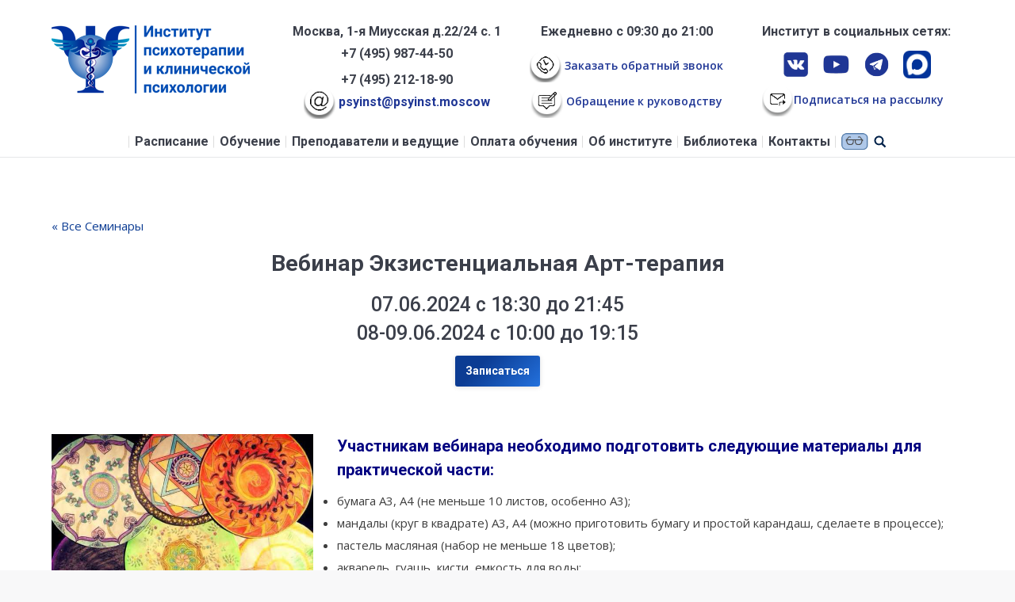

--- FILE ---
content_type: text/html; charset=UTF-8
request_url: https://psyinst.moscow/trening/vebinar-ekzistentsialnaia-art-terapiia-06-24/
body_size: 46927
content:
<!DOCTYPE html>
<!--[if lt IE 10 ]>
<html lang="ru-RU" class="old-ie no-js">
<![endif]-->
<!--[if !(IE 6) | !(IE 7) | !(IE 8)  ]><!-->
<html lang="ru-RU" class="no-js">
<!--<![endif]-->
<!--link rel='stylesheet' href='/wp-content/themes/dt-the7/css/bootstrap.css' type='text/css' media='all' /-->
<!--link rel='stylesheet' href='/wp-content/themes/dt-the7/js/mod.js' type='text/css' media='all' /-->
<head>
<meta name="referrer" content="origin-when-crossorigin">

	<meta charset="UTF-8" />
	
	
	<meta name="viewport" content="width=device-width, initial-scale=1">
	<link rel="profile" href="https://gmpg.org/xfn/11" />
	<link rel='stylesheet' href='/wp-content/themes/dt-the7/css/bootstrap.css' type='text/css' media='all' />
<meta name="facebook-domain-verification" content="gvqseveae9k97cojb29ccv28jg3iwp" />
<meta name="yandex-verification" content="9b4f135000d42a80" />
	<!--<link rel='stylesheet' href='/flexnav-master/css/flexnav.css' type='text/css' media='all' /> 
<meta name="yandex-verification" content="2eac49158cbd9504" />
<meta name="yandex-verification" content="e3ca5ace5d1a6120" />                                    -->
	<title>Семинары &#8212; Вебинар Экзистенциальная Арт-терапия &#8212; Институт Психотерапии и Клинической Психологии &quot;ИПиКП&quot;</title>
<script id="yookassa-own-payment-methods-head">
window.yookassaOwnPaymentMethods = ["yookassa_epl"];
</script>
<meta name='robots' content='max-image-preview:large' />
<script type="text/javascript">
function createCookie(a,d,b){if(b){var c=new Date;c.setTime(c.getTime()+864E5*b);b="; expires="+c.toGMTString()}else b="";document.cookie=a+"="+d+b+"; path=/"}function readCookie(a){a+="=";for(var d=document.cookie.split(";"),b=0;b<d.length;b++){for(var c=d[b];" "==c.charAt(0);)c=c.substring(1,c.length);if(0==c.indexOf(a))return c.substring(a.length,c.length)}return null}function eraseCookie(a){createCookie(a,"",-1)}
function areCookiesEnabled(){var a=!1;createCookie("testing","Hello",1);null!=readCookie("testing")&&(a=!0,eraseCookie("testing"));return a}(function(a){var d=readCookie("devicePixelRatio"),b=void 0===a.devicePixelRatio?1:a.devicePixelRatio;areCookiesEnabled()&&null==d&&(createCookie("devicePixelRatio",b,7),1!=b&&a.location.reload(!0))})(window);
</script><link rel='dns-prefetch' href='//www.google.com' />
<link rel='dns-prefetch' href='//fonts.googleapis.com' />
<link rel="alternate" type="application/rss+xml" title="Институт Психотерапии и Клинической Психологии &quot;ИПиКП&quot; &raquo; Лента" href="https://psyinst.moscow/feed/" />
<link rel="alternate" type="application/rss+xml" title="Институт Психотерапии и Клинической Психологии &quot;ИПиКП&quot; &raquo; Лента комментариев" href="https://psyinst.moscow/comments/feed/" />
<link rel="alternate" type="text/calendar" title="Институт Психотерапии и Клинической Психологии &quot;ИПиКП&quot; &raquo; Новостная лента iCal" href="https://psyinst.moscow/raspisanie/?ical=1" />
<script type="text/javascript">
/* <![CDATA[ */
window._wpemojiSettings = {"baseUrl":"https:\/\/s.w.org\/images\/core\/emoji\/15.0.3\/72x72\/","ext":".png","svgUrl":"https:\/\/s.w.org\/images\/core\/emoji\/15.0.3\/svg\/","svgExt":".svg","source":{"concatemoji":"https:\/\/psyinst.moscow\/wp-includes\/js\/wp-emoji-release.min.js?ver=6.5.3"}};
/*! This file is auto-generated */
!function(i,n){var o,s,e;function c(e){try{var t={supportTests:e,timestamp:(new Date).valueOf()};sessionStorage.setItem(o,JSON.stringify(t))}catch(e){}}function p(e,t,n){e.clearRect(0,0,e.canvas.width,e.canvas.height),e.fillText(t,0,0);var t=new Uint32Array(e.getImageData(0,0,e.canvas.width,e.canvas.height).data),r=(e.clearRect(0,0,e.canvas.width,e.canvas.height),e.fillText(n,0,0),new Uint32Array(e.getImageData(0,0,e.canvas.width,e.canvas.height).data));return t.every(function(e,t){return e===r[t]})}function u(e,t,n){switch(t){case"flag":return n(e,"\ud83c\udff3\ufe0f\u200d\u26a7\ufe0f","\ud83c\udff3\ufe0f\u200b\u26a7\ufe0f")?!1:!n(e,"\ud83c\uddfa\ud83c\uddf3","\ud83c\uddfa\u200b\ud83c\uddf3")&&!n(e,"\ud83c\udff4\udb40\udc67\udb40\udc62\udb40\udc65\udb40\udc6e\udb40\udc67\udb40\udc7f","\ud83c\udff4\u200b\udb40\udc67\u200b\udb40\udc62\u200b\udb40\udc65\u200b\udb40\udc6e\u200b\udb40\udc67\u200b\udb40\udc7f");case"emoji":return!n(e,"\ud83d\udc26\u200d\u2b1b","\ud83d\udc26\u200b\u2b1b")}return!1}function f(e,t,n){var r="undefined"!=typeof WorkerGlobalScope&&self instanceof WorkerGlobalScope?new OffscreenCanvas(300,150):i.createElement("canvas"),a=r.getContext("2d",{willReadFrequently:!0}),o=(a.textBaseline="top",a.font="600 32px Arial",{});return e.forEach(function(e){o[e]=t(a,e,n)}),o}function t(e){var t=i.createElement("script");t.src=e,t.defer=!0,i.head.appendChild(t)}"undefined"!=typeof Promise&&(o="wpEmojiSettingsSupports",s=["flag","emoji"],n.supports={everything:!0,everythingExceptFlag:!0},e=new Promise(function(e){i.addEventListener("DOMContentLoaded",e,{once:!0})}),new Promise(function(t){var n=function(){try{var e=JSON.parse(sessionStorage.getItem(o));if("object"==typeof e&&"number"==typeof e.timestamp&&(new Date).valueOf()<e.timestamp+604800&&"object"==typeof e.supportTests)return e.supportTests}catch(e){}return null}();if(!n){if("undefined"!=typeof Worker&&"undefined"!=typeof OffscreenCanvas&&"undefined"!=typeof URL&&URL.createObjectURL&&"undefined"!=typeof Blob)try{var e="postMessage("+f.toString()+"("+[JSON.stringify(s),u.toString(),p.toString()].join(",")+"));",r=new Blob([e],{type:"text/javascript"}),a=new Worker(URL.createObjectURL(r),{name:"wpTestEmojiSupports"});return void(a.onmessage=function(e){c(n=e.data),a.terminate(),t(n)})}catch(e){}c(n=f(s,u,p))}t(n)}).then(function(e){for(var t in e)n.supports[t]=e[t],n.supports.everything=n.supports.everything&&n.supports[t],"flag"!==t&&(n.supports.everythingExceptFlag=n.supports.everythingExceptFlag&&n.supports[t]);n.supports.everythingExceptFlag=n.supports.everythingExceptFlag&&!n.supports.flag,n.DOMReady=!1,n.readyCallback=function(){n.DOMReady=!0}}).then(function(){return e}).then(function(){var e;n.supports.everything||(n.readyCallback(),(e=n.source||{}).concatemoji?t(e.concatemoji):e.wpemoji&&e.twemoji&&(t(e.twemoji),t(e.wpemoji)))}))}((window,document),window._wpemojiSettings);
/* ]]> */
</script>
<style id='wp-emoji-styles-inline-css' type='text/css'>

	img.wp-smiley, img.emoji {
		display: inline !important;
		border: none !important;
		box-shadow: none !important;
		height: 1em !important;
		width: 1em !important;
		margin: 0 0.07em !important;
		vertical-align: -0.1em !important;
		background: none !important;
		padding: 0 !important;
	}
</style>
<link rel='stylesheet' id='wp-block-library-css' href='https://psyinst.moscow/wp-includes/css/dist/block-library/style.min.css?ver=6.5.3' type='text/css' media='all' />
<style id='classic-theme-styles-inline-css' type='text/css'>
/*! This file is auto-generated */
.wp-block-button__link{color:#fff;background-color:#32373c;border-radius:9999px;box-shadow:none;text-decoration:none;padding:calc(.667em + 2px) calc(1.333em + 2px);font-size:1.125em}.wp-block-file__button{background:#32373c;color:#fff;text-decoration:none}
</style>
<style id='global-styles-inline-css' type='text/css'>
body{--wp--preset--color--black: #000000;--wp--preset--color--cyan-bluish-gray: #abb8c3;--wp--preset--color--white: #ffffff;--wp--preset--color--pale-pink: #f78da7;--wp--preset--color--vivid-red: #cf2e2e;--wp--preset--color--luminous-vivid-orange: #ff6900;--wp--preset--color--luminous-vivid-amber: #fcb900;--wp--preset--color--light-green-cyan: #7bdcb5;--wp--preset--color--vivid-green-cyan: #00d084;--wp--preset--color--pale-cyan-blue: #8ed1fc;--wp--preset--color--vivid-cyan-blue: #0693e3;--wp--preset--color--vivid-purple: #9b51e0;--wp--preset--gradient--vivid-cyan-blue-to-vivid-purple: linear-gradient(135deg,rgba(6,147,227,1) 0%,rgb(155,81,224) 100%);--wp--preset--gradient--light-green-cyan-to-vivid-green-cyan: linear-gradient(135deg,rgb(122,220,180) 0%,rgb(0,208,130) 100%);--wp--preset--gradient--luminous-vivid-amber-to-luminous-vivid-orange: linear-gradient(135deg,rgba(252,185,0,1) 0%,rgba(255,105,0,1) 100%);--wp--preset--gradient--luminous-vivid-orange-to-vivid-red: linear-gradient(135deg,rgba(255,105,0,1) 0%,rgb(207,46,46) 100%);--wp--preset--gradient--very-light-gray-to-cyan-bluish-gray: linear-gradient(135deg,rgb(238,238,238) 0%,rgb(169,184,195) 100%);--wp--preset--gradient--cool-to-warm-spectrum: linear-gradient(135deg,rgb(74,234,220) 0%,rgb(151,120,209) 20%,rgb(207,42,186) 40%,rgb(238,44,130) 60%,rgb(251,105,98) 80%,rgb(254,248,76) 100%);--wp--preset--gradient--blush-light-purple: linear-gradient(135deg,rgb(255,206,236) 0%,rgb(152,150,240) 100%);--wp--preset--gradient--blush-bordeaux: linear-gradient(135deg,rgb(254,205,165) 0%,rgb(254,45,45) 50%,rgb(107,0,62) 100%);--wp--preset--gradient--luminous-dusk: linear-gradient(135deg,rgb(255,203,112) 0%,rgb(199,81,192) 50%,rgb(65,88,208) 100%);--wp--preset--gradient--pale-ocean: linear-gradient(135deg,rgb(255,245,203) 0%,rgb(182,227,212) 50%,rgb(51,167,181) 100%);--wp--preset--gradient--electric-grass: linear-gradient(135deg,rgb(202,248,128) 0%,rgb(113,206,126) 100%);--wp--preset--gradient--midnight: linear-gradient(135deg,rgb(2,3,129) 0%,rgb(40,116,252) 100%);--wp--preset--font-size--small: 13px;--wp--preset--font-size--medium: 20px;--wp--preset--font-size--large: 36px;--wp--preset--font-size--x-large: 42px;--wp--preset--spacing--20: 0.44rem;--wp--preset--spacing--30: 0.67rem;--wp--preset--spacing--40: 1rem;--wp--preset--spacing--50: 1.5rem;--wp--preset--spacing--60: 2.25rem;--wp--preset--spacing--70: 3.38rem;--wp--preset--spacing--80: 5.06rem;--wp--preset--shadow--natural: 6px 6px 9px rgba(0, 0, 0, 0.2);--wp--preset--shadow--deep: 12px 12px 50px rgba(0, 0, 0, 0.4);--wp--preset--shadow--sharp: 6px 6px 0px rgba(0, 0, 0, 0.2);--wp--preset--shadow--outlined: 6px 6px 0px -3px rgba(255, 255, 255, 1), 6px 6px rgba(0, 0, 0, 1);--wp--preset--shadow--crisp: 6px 6px 0px rgba(0, 0, 0, 1);}:where(.is-layout-flex){gap: 0.5em;}:where(.is-layout-grid){gap: 0.5em;}body .is-layout-flex{display: flex;}body .is-layout-flex{flex-wrap: wrap;align-items: center;}body .is-layout-flex > *{margin: 0;}body .is-layout-grid{display: grid;}body .is-layout-grid > *{margin: 0;}:where(.wp-block-columns.is-layout-flex){gap: 2em;}:where(.wp-block-columns.is-layout-grid){gap: 2em;}:where(.wp-block-post-template.is-layout-flex){gap: 1.25em;}:where(.wp-block-post-template.is-layout-grid){gap: 1.25em;}.has-black-color{color: var(--wp--preset--color--black) !important;}.has-cyan-bluish-gray-color{color: var(--wp--preset--color--cyan-bluish-gray) !important;}.has-white-color{color: var(--wp--preset--color--white) !important;}.has-pale-pink-color{color: var(--wp--preset--color--pale-pink) !important;}.has-vivid-red-color{color: var(--wp--preset--color--vivid-red) !important;}.has-luminous-vivid-orange-color{color: var(--wp--preset--color--luminous-vivid-orange) !important;}.has-luminous-vivid-amber-color{color: var(--wp--preset--color--luminous-vivid-amber) !important;}.has-light-green-cyan-color{color: var(--wp--preset--color--light-green-cyan) !important;}.has-vivid-green-cyan-color{color: var(--wp--preset--color--vivid-green-cyan) !important;}.has-pale-cyan-blue-color{color: var(--wp--preset--color--pale-cyan-blue) !important;}.has-vivid-cyan-blue-color{color: var(--wp--preset--color--vivid-cyan-blue) !important;}.has-vivid-purple-color{color: var(--wp--preset--color--vivid-purple) !important;}.has-black-background-color{background-color: var(--wp--preset--color--black) !important;}.has-cyan-bluish-gray-background-color{background-color: var(--wp--preset--color--cyan-bluish-gray) !important;}.has-white-background-color{background-color: var(--wp--preset--color--white) !important;}.has-pale-pink-background-color{background-color: var(--wp--preset--color--pale-pink) !important;}.has-vivid-red-background-color{background-color: var(--wp--preset--color--vivid-red) !important;}.has-luminous-vivid-orange-background-color{background-color: var(--wp--preset--color--luminous-vivid-orange) !important;}.has-luminous-vivid-amber-background-color{background-color: var(--wp--preset--color--luminous-vivid-amber) !important;}.has-light-green-cyan-background-color{background-color: var(--wp--preset--color--light-green-cyan) !important;}.has-vivid-green-cyan-background-color{background-color: var(--wp--preset--color--vivid-green-cyan) !important;}.has-pale-cyan-blue-background-color{background-color: var(--wp--preset--color--pale-cyan-blue) !important;}.has-vivid-cyan-blue-background-color{background-color: var(--wp--preset--color--vivid-cyan-blue) !important;}.has-vivid-purple-background-color{background-color: var(--wp--preset--color--vivid-purple) !important;}.has-black-border-color{border-color: var(--wp--preset--color--black) !important;}.has-cyan-bluish-gray-border-color{border-color: var(--wp--preset--color--cyan-bluish-gray) !important;}.has-white-border-color{border-color: var(--wp--preset--color--white) !important;}.has-pale-pink-border-color{border-color: var(--wp--preset--color--pale-pink) !important;}.has-vivid-red-border-color{border-color: var(--wp--preset--color--vivid-red) !important;}.has-luminous-vivid-orange-border-color{border-color: var(--wp--preset--color--luminous-vivid-orange) !important;}.has-luminous-vivid-amber-border-color{border-color: var(--wp--preset--color--luminous-vivid-amber) !important;}.has-light-green-cyan-border-color{border-color: var(--wp--preset--color--light-green-cyan) !important;}.has-vivid-green-cyan-border-color{border-color: var(--wp--preset--color--vivid-green-cyan) !important;}.has-pale-cyan-blue-border-color{border-color: var(--wp--preset--color--pale-cyan-blue) !important;}.has-vivid-cyan-blue-border-color{border-color: var(--wp--preset--color--vivid-cyan-blue) !important;}.has-vivid-purple-border-color{border-color: var(--wp--preset--color--vivid-purple) !important;}.has-vivid-cyan-blue-to-vivid-purple-gradient-background{background: var(--wp--preset--gradient--vivid-cyan-blue-to-vivid-purple) !important;}.has-light-green-cyan-to-vivid-green-cyan-gradient-background{background: var(--wp--preset--gradient--light-green-cyan-to-vivid-green-cyan) !important;}.has-luminous-vivid-amber-to-luminous-vivid-orange-gradient-background{background: var(--wp--preset--gradient--luminous-vivid-amber-to-luminous-vivid-orange) !important;}.has-luminous-vivid-orange-to-vivid-red-gradient-background{background: var(--wp--preset--gradient--luminous-vivid-orange-to-vivid-red) !important;}.has-very-light-gray-to-cyan-bluish-gray-gradient-background{background: var(--wp--preset--gradient--very-light-gray-to-cyan-bluish-gray) !important;}.has-cool-to-warm-spectrum-gradient-background{background: var(--wp--preset--gradient--cool-to-warm-spectrum) !important;}.has-blush-light-purple-gradient-background{background: var(--wp--preset--gradient--blush-light-purple) !important;}.has-blush-bordeaux-gradient-background{background: var(--wp--preset--gradient--blush-bordeaux) !important;}.has-luminous-dusk-gradient-background{background: var(--wp--preset--gradient--luminous-dusk) !important;}.has-pale-ocean-gradient-background{background: var(--wp--preset--gradient--pale-ocean) !important;}.has-electric-grass-gradient-background{background: var(--wp--preset--gradient--electric-grass) !important;}.has-midnight-gradient-background{background: var(--wp--preset--gradient--midnight) !important;}.has-small-font-size{font-size: var(--wp--preset--font-size--small) !important;}.has-medium-font-size{font-size: var(--wp--preset--font-size--medium) !important;}.has-large-font-size{font-size: var(--wp--preset--font-size--large) !important;}.has-x-large-font-size{font-size: var(--wp--preset--font-size--x-large) !important;}
.wp-block-navigation a:where(:not(.wp-element-button)){color: inherit;}
:where(.wp-block-post-template.is-layout-flex){gap: 1.25em;}:where(.wp-block-post-template.is-layout-grid){gap: 1.25em;}
:where(.wp-block-columns.is-layout-flex){gap: 2em;}:where(.wp-block-columns.is-layout-grid){gap: 2em;}
.wp-block-pullquote{font-size: 1.5em;line-height: 1.6;}
</style>
<link rel='stylesheet' id='bsearch-style-css' href='https://psyinst.moscow/wp-content/plugins/better-search/includes/css/bsearch-styles.min.css?ver=3.2.0' type='text/css' media='all' />
<link rel='stylesheet' id='contact-form-7-css' href='https://psyinst.moscow/wp-content/plugins/contact-form-7/includes/css/styles.css?ver=5.3.2' type='text/css' media='all' />
<link rel='stylesheet' id='uaf_client_css-css' href='https://psyinst.moscow/wp-content/uploads/useanyfont/uaf.css?ver=1726641572' type='text/css' media='all' />
<style id='woocommerce-inline-inline-css' type='text/css'>
.woocommerce form .form-row .required { visibility: visible; }
</style>
<link rel='stylesheet' id='dashicons-css' href='https://psyinst.moscow/wp-includes/css/dashicons.min.css?ver=6.5.3' type='text/css' media='all' />
<style id='dashicons-inline-css' type='text/css'>
[data-font="Dashicons"]:before {font-family: 'Dashicons' !important;content: attr(data-icon) !important;speak: none !important;font-weight: normal !important;font-variant: normal !important;text-transform: none !important;line-height: 1 !important;font-style: normal !important;-webkit-font-smoothing: antialiased !important;-moz-osx-font-smoothing: grayscale !important;}
</style>
<link rel='stylesheet' id='event-tickets-plus-tickets-css' href='https://psyinst.moscow/wp-content/plugins/event-tickets-plus/src/resources/css/tickets.css?ver=4.2.6' type='text/css' media='all' />
<link rel='stylesheet' id='tribe-events-custom-jquery-styles-css' href='https://psyinst.moscow/wp-content/plugins/the-events-calendar/vendor/jquery/smoothness/jquery-ui-1.8.23.custom.css?ver=6.5.3' type='text/css' media='all' />
<link rel='stylesheet' id='tribe-events-calendar-style-css' href='https://psyinst.moscow/wp-content/plugins/the-events-calendar/src/resources/css/tribe-events-full.min.css?ver=4.2.6' type='text/css' media='all' />
<link rel='stylesheet' id='tribe-events-calendar-mobile-style-css' href='https://psyinst.moscow/wp-content/plugins/the-events-calendar/src/resources/css/tribe-events-full-mobile.min.css?ver=4.2.6' type='text/css' media='only screen and (max-width: 768px)' />
<link rel='stylesheet' id='tribe-events-calendar-pro-style-css' href='https://psyinst.moscow/wp-content/plugins/Calendar%20Pro/src/resources/css/tribe-events-pro-full.min.css?ver=4.2.1' type='text/css' media='all' />
<link rel='stylesheet' id='tribe-events-calendar-pro-mobile-style-css' href='https://psyinst.moscow/wp-content/plugins/Calendar%20Pro/src/resources/css/tribe-events-pro-full-mobile.min.css?ver=4.2.1' type='text/css' media='only screen and (max-width: 768px)' />
<link rel='stylesheet' id='tablepress-default-css' href='https://psyinst.moscow/wp-content/plugins/tablepress/css/build/default.css?ver=2.1.5' type='text/css' media='all' />
<link rel='stylesheet' id='tablepress-responsive-tables-css' href='https://psyinst.moscow/wp-content/plugins/tablepress-responsive-tables/css/tablepress-responsive.min.css?ver=1.8' type='text/css' media='all' />
<link rel='stylesheet' id='js_composer_custom_css-css' href='//psyinst.moscow/wp-content/uploads/js_composer/custom.css?ver=5.4.5' type='text/css' media='all' />
<link rel='stylesheet' id='event-tickets-rsvp-css' href='https://psyinst.moscow/wp-content/plugins/event-tickets/src/resources/css/rsvp.min.css?ver=4.2.6' type='text/css' media='all' />
<link rel='stylesheet' id='TribeEventsWooTickets-css' href='https://psyinst.moscow/wp-content/plugins/event-tickets-plus/src/resources/css/wootickets.min.css?ver=3.12a1' type='text/css' media='all' />
<link rel='stylesheet' id='popup-maker-site-css' href='//psyinst.moscow/wp-content/uploads/pum/pum-site-styles.css?generated=1763117650&#038;ver=1.16.1' type='text/css' media='all' />
<link rel='stylesheet' id='dt-web-fonts-css' href='//fonts.googleapis.com/css?family=Roboto%3A400%2C500%2C700%7COpen+Sans%3A400%2C600&#038;ver=6.5.3' type='text/css' media='all' />
<link rel='stylesheet' id='dt-main-css' href='https://psyinst.moscow/wp-content/themes/dt-the7/css/main.min.css?ver=4.0.2' type='text/css' media='all' />
<!--[if lt IE 10]>
<link rel='stylesheet' id='dt-old-ie-css' href='https://psyinst.moscow/wp-content/themes/dt-the7/css/old-ie.css?ver=4.0.2' type='text/css' media='all' />
<![endif]-->
<link rel='stylesheet' id='dt-awsome-fonts-css' href='https://psyinst.moscow/wp-content/themes/dt-the7/fonts/FontAwesome/css/font-awesome.min.css?ver=4.0.2' type='text/css' media='all' />
<link rel='stylesheet' id='dt-fontello-css' href='https://psyinst.moscow/wp-content/themes/dt-the7/fonts/fontello/css/fontello.min.css?ver=4.0.2' type='text/css' media='all' />
<link rel='stylesheet' id='dt-arrow-icons-css' href='https://psyinst.moscow/wp-content/themes/dt-the7/fonts/icomoon-arrows-the7/style.css?ver=4.0.2' type='text/css' media='all' />
<link rel='stylesheet' id='tribe_events-widget-this-week-pro-style-css' href='https://psyinst.moscow/wp-content/plugins/Calendar%20Pro/src/resources/css/widget-this-week-full.min.css?ver=4.2.1' type='text/css' media='all' />
<link rel='stylesheet' id='the7pt-static-css' href='https://psyinst.moscow/wp-content/themes/dt-the7/css/post-type.css?ver=4.0.2' type='text/css' media='all' />
<!--[if lt IE 10]>
<link rel='stylesheet' id='dt-custom-old-ie.less-css' href='https://psyinst.moscow/wp-content/uploads/wp-less/dt-the7/css/custom-old-ie-da61a6b8ca.css?ver=4.0.2' type='text/css' media='all' />
<![endif]-->
<link rel='stylesheet' id='dt-custom.less-css' href='https://psyinst.moscow/wp-content/uploads/wp-less/dt-the7/css/custom-99522ebe35.css?ver=4.0.2' type='text/css' media='all' />
<link rel='stylesheet' id='wc-dt-custom.less-css' href='https://psyinst.moscow/wp-content/uploads/wp-less/dt-the7/css/compatibility/wc-dt-custom-c1d0897d80.css?ver=4.0.2' type='text/css' media='all' />
<link rel='stylesheet' id='dt-media.less-css' href='https://psyinst.moscow/wp-content/uploads/wp-less/dt-the7/css/media-99522ebe35.css?ver=4.0.2' type='text/css' media='all' />
<link rel='stylesheet' id='the7pt.less-css' href='https://psyinst.moscow/wp-content/uploads/wp-less/dt-the7/css/post-type-dynamic-99522ebe35.css?ver=4.0.2' type='text/css' media='all' />
<link rel='stylesheet' id='style-css' href='https://psyinst.moscow/wp-content/themes/dt-the7/style.css?ver=4.0.2' type='text/css' media='all' />
<style id='style-inline-css' type='text/css'>
.mobile-main-nav > li.has-children > a:after,
.mobile-main-nav .next-level-button,
.mobile-main-nav > li.menu-item-language > a:after {
  background-image: url("data:image/svg+xml,%3Csvg version='1.1' xmlns='http://www.w3.org/2000/svg' xmlns:xlink='http://www.w3.org/1999/xlink' x='0px' y='0px' width='14px' height='14px' viewBox='0 0 14 14' enable-background='new 0 0 14 14' fill='rgba(12,60,147,1)' xml:space='preserve'%3E%3Cpolygon points='14,6 8,6 8,0 6,0 6,6 0,6 0,8 6,8 6,14 8,14 8,8 14,8 '/%3E%3C/svg%3E");
}

.row_no_cost {
text-align: -webkit-center !important;
text-align: center;
margin-left: 50px;
}

.tribe-events-meta-group-venue {
float: left !important;
}

.col-xs-1-n, .col-xs-2-n, .col-xs-3-n, .col-xs-12-n {
    position: relative;
    min-height: 1px;
    padding-left: 15px;
    padding-right: 15px;
}

.col-xs-1-n {
    float: left;
    display: flex;
    justify-content: center;
    flex-direction: column;
    height: 70px; 
    width: auto;
margin: auto;
}
.col-xs-2-n {
   width: 16.66666667%;
   float: left;
   display: flex;
   justify-content: center;
   flex-direction: column;
}
.col-xs-3-n {
   width: 25%;
   display: flex;
   justify-content: center;
   float: left;
   flex-direction: column;
}
.col-xs-12-n {
   display: none;
}

.box-resize {
    display: flex;
}

@media (max-width: 1250px) {
.col-xs-1-n {
   height: 70px;
   width: 91.6%;
   text-align: center;
}
.box-resize {
    display: block;
}
.col-xs-1-n {
margin: unset;
}
}

@media (max-width: 768px) { 
.tribe-event-schedule-details {
    font-size: 16px !important;
}
.col-xs-2-n {
	width: 100%;
}
.col-xs-3-n {
	width: 100%;
}
.col-xs-12-n {
width: 100%;
display: flex;
float: left;
}
.tribe-events-list h2.tribe-events-list-event-title {
    font-size: 1.4em !important;
}
}

.col-md-12 {
position: inherit;
}

#ZAPIS > div > div > div > div.wf-container.loading-effect-none.iso-container.dt-isotope.cont-id-1.mobile-paddings.iso-item-ready > div > div > article > div.testimonial-content > div.supsystic-social-sharing.supsystic-social-sharing-package-flat.supsystic-social-sharing-hide-on-homepage.supsystic-social-sharing-spacing.supsystic-social-sharing-content.supsystic-social-sharing-content-align-right.supsystic-social-sharing-init.supsystic-social-sharing-loaded  {
display: none !important;
}

#wpcf7-f201835-o1 > form > p:nth-child(8) > input {
background: linear-gradient(135deg, #ffdd2d, #ff0);
color:  #000;
}
#wpcf7-f201835-o1 > form > p:nth-child(8) > input:hover {
background: linear-gradient(135deg, #ffdd2d, #ff0);
color:  #000;
}

#billing_comments {
color: #b8bcbe;
}

th.product-name {
font-weight: bold;
}

.round-image {
border-radius: 50%;
}

.scroll-top {
background-color: rgb(1 57 152 / 50%);
}

#payment > ul > li > div > p > img {
width: -webkit-fill-available;
}
</style>
<link rel='stylesheet' id='bsf-Defaults-css' href='https://psyinst.moscow/wp-content/uploads/smile_fonts/Defaults/Defaults.css?ver=6.5.3' type='text/css' media='all' />
<link rel='stylesheet' id='bvi-styles-css' href='https://psyinst.moscow/wp-content/plugins/button-visually-impaired/assets/css/bvi.min.css?ver=2.3.0' type='text/css' media='all' />
<style id='bvi-styles-inline-css' type='text/css'>

			.bvi-widget,
			.bvi-shortcode a,
			.bvi-widget a, 
			.bvi-shortcode {
				color: #ffffff;
				background-color: #e53935;
			}
			.bvi-widget .bvi-svg-eye,
			.bvi-shortcode .bvi-svg-eye {
			    display: inline-block;
                overflow: visible;
                width: 1.125em;
                height: 1em;
                font-size: 2em;
                vertical-align: middle;
			}
			.bvi-widget,
			.bvi-shortcode {
			    -webkit-transition: background-color .2s ease-out;
			    transition: background-color .2s ease-out;
			    cursor: pointer;
			    border-radius: 2px;
			    display: inline-block;
			    padding: 5px 10px;
			    vertical-align: middle;
			    text-decoration: none;
			}
</style>
<script type="text/javascript" id="jquery-core-js-extra">
/* <![CDATA[ */
var tribe_events_linked_posts = {"post_types":{"tribe_venue":"venue","tribe_organizer":"organizer"}};
/* ]]> */
</script>
<script type="text/javascript" src="https://psyinst.moscow/wp-includes/js/jquery/jquery.min.js?ver=3.7.1" id="jquery-core-js"></script>
<script type="text/javascript" src="https://psyinst.moscow/wp-includes/js/jquery/jquery-migrate.min.js?ver=3.4.1" id="jquery-migrate-js"></script>
<script type="text/javascript" src="https://psyinst.moscow/wp-content/plugins/the-events-calendar/vendor/jquery-resize/jquery.ba-resize.min.js?ver=1.1" id="tribe-events-jquery-resize-js"></script>
<script type="text/javascript" id="tribe-events-calendar-script-js-extra">
/* <![CDATA[ */
var tribe_js_config = {"permalink_settings":"\/%postname%\/","events_post_type":"tribe_events","events_base":"https:\/\/psyinst.moscow\/raspisanie\/"};
/* ]]> */
</script>
<script type="text/javascript" src="https://psyinst.moscow/wp-content/plugins/the-events-calendar/src/resources/js/tribe-events.min.js?ver=4.2.6" id="tribe-events-calendar-script-js"></script>
<script type="text/javascript" id="tribe-events-pro-js-extra">
/* <![CDATA[ */
var TribeEventsPro = {"geocenter":{"max_lat":55.780949999999997,"max_lng":37.593375000000002,"min_lat":55.780949999999997,"min_lng":37.593375000000002},"map_tooltip_event":"Event: ","map_tooltip_address":"Address: "};
/* ]]> */
</script>
<script type="text/javascript" src="https://psyinst.moscow/wp-content/plugins/Calendar%20Pro/src/resources/js/tribe-events-pro.min.js?ver=4.2.1" id="tribe-events-pro-js"></script>
<script type="text/javascript" src="https://psyinst.moscow/wp-content/plugins/woocommerce/assets/js/jquery-blockui/jquery.blockUI.min.js?ver=2.7.0-wc.8.9.3" id="jquery-blockui-js" data-wp-strategy="defer"></script>
<script type="text/javascript" id="wc-add-to-cart-js-extra">
/* <![CDATA[ */
var wc_add_to_cart_params = {"ajax_url":"\/wp-admin\/admin-ajax.php","wc_ajax_url":"\/?wc-ajax=%%endpoint%%","i18n_view_cart":"\u0412 \u043a\u043e\u0440\u0437\u0438\u043d\u0443","cart_url":"https:\/\/psyinst.moscow\/oplata-obucheniya\/kak-oplatit-obuchenie-formy-oplaty\/checkout\/","is_cart":"","cart_redirect_after_add":"yes"};
/* ]]> */
</script>
<script type="text/javascript" src="https://psyinst.moscow/wp-content/plugins/woocommerce/assets/js/frontend/add-to-cart.min.js?ver=8.9.3" id="wc-add-to-cart-js" data-wp-strategy="defer"></script>
<script type="text/javascript" src="https://psyinst.moscow/wp-content/plugins/woocommerce/assets/js/js-cookie/js.cookie.min.js?ver=2.1.4-wc.8.9.3" id="js-cookie-js" defer="defer" data-wp-strategy="defer"></script>
<script type="text/javascript" id="woocommerce-js-extra">
/* <![CDATA[ */
var woocommerce_params = {"ajax_url":"\/wp-admin\/admin-ajax.php","wc_ajax_url":"\/?wc-ajax=%%endpoint%%"};
/* ]]> */
</script>
<script type="text/javascript" src="https://psyinst.moscow/wp-content/plugins/woocommerce/assets/js/frontend/woocommerce.min.js?ver=8.9.3" id="woocommerce-js" defer="defer" data-wp-strategy="defer"></script>
<script type="text/javascript" src="https://psyinst.moscow/wp-content/plugins/js_composer/assets/js/vendors/woocommerce-add-to-cart.js?ver=5.4.5" id="vc_woocommerce-add-to-cart-js-js"></script>
<script type="text/javascript" src="https://psyinst.moscow/wp-content/plugins/event-tickets-plus/vendor/jquery.deparam/jquery.deparam.js?ver=4.2.6" id="jquery-deparam-js"></script>
<script type="text/javascript" id="dt-above-fold-js-extra">
/* <![CDATA[ */
var dtLocal = {"themeUrl":"https:\/\/psyinst.moscow\/wp-content\/themes\/dt-the7","passText":"\u0414\u043b\u044f \u043f\u0440\u043e\u0441\u043c\u043e\u0442\u0440\u0430 \u044d\u0442\u043e\u0439 \u0437\u0430\u043a\u0440\u044b\u0442\u043e\u0439 \u043f\u0443\u0431\u043b\u0438\u043a\u0430\u0446\u0438\u0438, \u0432\u0432\u0435\u0434\u0438\u0442\u0435 \u043f\u0430\u0440\u043e\u043b\u044c \u043d\u0438\u0436\u0435:","moreButtonText":{"loading":"\u0417\u0430\u0433\u0440\u0443\u0437\u043a\u0430 ..."},"postID":"345108","ajaxurl":"https:\/\/psyinst.moscow\/wp-admin\/admin-ajax.php","contactNonce":"7474de74d9","ajaxNonce":"1fca3aa58e","pageData":"","themeSettings":{"smoothScroll":"off","lazyLoading":false,"accentColor":{"mode":"gradient","color":["#0c3c93","#2371dd"]},"floatingHeader":{"showAfter":100,"showMenu":true,"height":56,"logo":{"showLogo":false,"html":""}},"mobileHeader":{"firstSwitchPoint":990,"secondSwitchPoint":500},"content":{"responsivenessTreshold":970,"textColor":"#3e3e3e","headerColor":"#3b3f4a"},"stripes":{"stripe1":{"textColor":"#787d85","headerColor":"#3b3f4a"},"stripe2":{"textColor":"#8b9199","headerColor":"#ffffff"},"stripe3":{"textColor":"#ffffff","headerColor":"#ffffff"}}},"VCMobileScreenWidth":"768"};
/* ]]> */
</script>
<script type="text/javascript" src="https://psyinst.moscow/wp-content/themes/dt-the7/js/above-the-fold.min.js?ver=4.0.2" id="dt-above-fold-js"></script>
<script type="text/javascript" id="tribe-this-week-js-extra">
/* <![CDATA[ */
var tribe_this_week = {"ajaxurl":"https:\/\/psyinst.moscow\/wp-admin\/admin-ajax.php"};
/* ]]> */
</script>
<script type="text/javascript" src="https://psyinst.moscow/wp-content/plugins/Calendar%20Pro/src/resources/js/widget-this-week.min.js?ver=4.2.1" id="tribe-this-week-js"></script>
<link rel="canonical" href="https://psyinst.moscow/trening/vebinar-ekzistentsialnaia-art-terapiia-06-24/" />
<meta property="og:site_name" content="Институт Психотерапии и Клинической Психологии &quot;ИПиКП&quot;" />
<meta property="og:title" content="Вебинар Экзистенциальная Арт-терапия" />
<meta property="og:description" content="Участникам вебинара необходимо подготовить следующие материалы для практической части: бумага А3, А4 (не меньше 10 листов, особенно А3); мандалы (круг в квадрате) А3, А4 (можно приготовить бумагу и простой карандаш, сделаете в процессе); пастель масляная (набор не меньше 18 цветов); акварель, гуашь, кисти, емкость для воды; салфетки, ножницы, клей-карандаш; при наличии: метафорические карты, бумага больших&hellip;" />
<meta property="og:image" content="https://psyinst.moscow/wp-content/uploads/2016/11/ekzist_artterap.jpg" />
<meta property="og:url" content="https://psyinst.moscow/trening/vebinar-ekzistentsialnaia-art-terapiia-06-24/" />
<meta property="og:type" content="article" />
	<noscript><style>.woocommerce-product-gallery{ opacity: 1 !important; }</style></noscript>
	<meta name="generator" content="Powered by WPBakery Page Builder - drag and drop page builder for WordPress."/>
<!--[if lte IE 9]><link rel="stylesheet" type="text/css" href="https://psyinst.moscow/wp-content/plugins/js_composer/assets/css/vc_lte_ie9.min.css" media="screen"><![endif]--><script type="application/ld+json">
[{"@context":"http://schema.org","@type":"Event","name":"\u0412\u0435\u0431\u0438\u043d\u0430\u0440 \u042d\u043a\u0437\u0438\u0441\u0442\u0435\u043d\u0446\u0438\u0430\u043b\u044c\u043d\u0430\u044f \u0410\u0440\u0442-\u0442\u0435\u0440\u0430\u043f\u0438\u044f","description":"&lt;p&gt;\u0423\u0447\u0430\u0441\u0442\u043d\u0438\u043a\u0430\u043c \u0432\u0435\u0431\u0438\u043d\u0430\u0440\u0430 \u043d\u0435\u043e\u0431\u0445\u043e\u0434\u0438\u043c\u043e \u043f\u043e\u0434\u0433\u043e\u0442\u043e\u0432\u0438\u0442\u044c \u0441\u043b\u0435\u0434\u0443\u044e\u0449\u0438\u0435 \u043c\u0430\u0442\u0435\u0440\u0438\u0430\u043b\u044b \u0434\u043b\u044f \u043f\u0440\u0430\u043a\u0442\u0438\u0447\u0435\u0441\u043a\u043e\u0439 \u0447\u0430\u0441\u0442\u0438: \u0431\u0443\u043c\u0430\u0433\u0430 \u04103, \u04104 (\u043d\u0435 \u043c\u0435\u043d\u044c\u0448\u0435 10 \u043b\u0438\u0441\u0442\u043e\u0432, \u043e\u0441\u043e\u0431\u0435\u043d\u043d\u043e \u04103); \u043c\u0430\u043d\u0434\u0430\u043b\u044b (\u043a\u0440\u0443\u0433 \u0432 \u043a\u0432\u0430\u0434\u0440\u0430\u0442\u0435) \u04103, \u04104 (\u043c\u043e\u0436\u043d\u043e \u043f\u0440\u0438\u0433\u043e\u0442\u043e\u0432\u0438\u0442\u044c \u0431\u0443\u043c\u0430\u0433\u0443 \u0438 \u043f\u0440\u043e\u0441\u0442\u043e\u0439 \u043a\u0430\u0440\u0430\u043d\u0434\u0430\u0448, \u0441\u0434\u0435\u043b\u0430\u0435\u0442\u0435 \u0432 \u043f\u0440\u043e\u0446\u0435\u0441\u0441\u0435); \u043f\u0430\u0441\u0442\u0435\u043b\u044c \u043c\u0430\u0441\u043b\u044f\u043d\u0430\u044f (\u043d\u0430\u0431\u043e\u0440 \u043d\u0435 \u043c\u0435\u043d\u044c\u0448\u0435 18 \u0446\u0432\u0435\u0442\u043e\u0432); \u0430\u043a\u0432\u0430\u0440\u0435\u043b\u044c, \u0433\u0443\u0430\u0448\u044c, \u043a\u0438\u0441\u0442\u0438, \u0435\u043c\u043a\u043e\u0441\u0442\u044c \u0434\u043b\u044f \u0432\u043e\u0434\u044b; \u0441\u0430\u043b\u0444\u0435\u0442\u043a\u0438, \u043d\u043e\u0436\u043d\u0438\u0446\u044b, \u043a\u043b\u0435\u0439-\u043a\u0430\u0440\u0430\u043d\u0434\u0430\u0448; \u043f\u0440\u0438 \u043d\u0430\u043b\u0438\u0447\u0438\u0438: \u043c\u0435\u0442\u0430\u0444\u043e\u0440\u0438\u0447\u0435\u0441\u043a\u0438\u0435 \u043a\u0430\u0440\u0442\u044b, \u0431\u0443\u043c\u0430\u0433\u0430 \u0431\u043e\u043b\u044c\u0448\u0438\u0445&hellip;&lt;/p&gt;\\n","image":"https://psyinst.moscow/wp-content/uploads/2016/11/ekzist_artterap.jpg","url":"https://psyinst.moscow/trening/vebinar-ekzistentsialnaia-art-terapiia-06-24/","startDate":"2024-06-07T15:30:00+00:00","endDate":"2024-06-09T16:15:00+00:00","location":{"@type":"Place","name":"\u0414\u0438\u0441\u0442\u0430\u043d\u0446\u0438\u043e\u043d\u043d\u043e\u0435 \u0437\u0430\u043d\u044f\u0442\u0438\u0435","description":"","url":"https://psyinst.moscow/%D0%BC%D0%B5%D1%81%D1%82%D0%BE-%D0%BF%D1%80%D0%BE%D0%B2%D0%B5%D0%B4%D0%B5%D0%BD%D0%B8%D1%8F/vebinar-2/","address":{},"telephone":"+7 (495) 987-44-50","sameAs":""},"organizer":{"@type":"Person","name":"\u0417\u0438\u043d\u0433\u043c\u0430\u043d \u041e\u043b\u044c\u0433\u0430 \u0413\u0435\u043d\u043d\u0430\u0434\u044c\u0435\u0432\u043d\u0430","description":"&lt;p&gt;\u041a\u043b\u0438\u043d\u0438\u0447\u0435\u0441\u043a\u0438\u0439 \u043f\u0441\u0438\u0445\u043e\u043b\u043e\u0433, \u0430\u0440\u0442-\u0442\u0435\u0440\u0430\u043f\u0435\u0432\u0442, \u043a\u0440\u0438\u0437\u0438\u0441\u043d\u044b\u0439 \u043f\u0441\u0438\u0445\u043e\u043b\u043e\u0433, \u041d\u041b\u041f-\u043c\u0430\u0441\u0442\u0435\u0440. \u0421\u043f\u0435\u0446\u0438\u0430\u043b\u0438\u0441\u0442 \u0432 \u043d\u0430\u043f\u0440\u0430\u0432\u043b\u0435\u043d\u0438\u044f\u0445: \u043f\u0441\u0438\u0445\u043e\u0442\u0435\u0440\u0430\u043f\u0438\u044f \u0438 \u043f\u0441\u0438\u0445\u043e\u043b\u043e\u0433\u0438\u0447\u0435\u0441\u043a\u0430\u044f \u043a\u043e\u0440\u0440\u0435\u043a\u0446\u0438\u044f \u043f\u043e\u0441\u0442\u0441\u0442\u0440\u0435\u0441\u0441\u043e\u0432\u044b\u0445 \u0440\u0430\u0441\u0441\u0442\u0440\u043e\u0439\u0441\u0442\u0432 \u0438 \u043a\u0440\u0438\u0437\u0438\u0441\u043d\u044b\u0445 \u0441\u043e\u0441\u0442\u043e\u044f\u043d\u0438\u0439, \u0440\u0430\u0431\u043e\u0442\u0430 \u0441 \u0433\u043e\u0440\u0435\u043c \u0438 \u0443\u0442\u0440\u0430\u0442\u043e\u0439, \u0432\u043e\u0437\u0440\u0430\u0441\u0442\u043d\u044b\u0435 \u0438 \u044d\u043a\u0437\u0438\u0441\u0442\u0435\u043d\u0446\u0438\u0430\u043b\u044c\u043d\u044b\u0435 \u043a\u0440\u0438\u0437\u0438\u0441\u044b, \u0441\u0443\u0438\u0446\u0438\u0434\u0430\u043b\u044c\u043d\u043e\u0435 \u043f\u043e\u0432\u0435\u0434\u0435\u043d\u0438\u0435; \u043f\u0441\u0438\u0445\u043e\u0442\u0435\u0440\u0430\u043f\u0438\u044f \u0437\u0430\u0432\u0438\u0441\u0438\u043c\u043e\u0433\u043e \u043f\u043e\u0432\u0435\u0434\u0435\u043d\u0438\u044f \u0438 \u0441\u043e\u0437\u0430\u0432\u0438\u0441\u0438\u043c\u043e\u0441\u0442\u0438; \u0430\u0440\u0442-\u0442\u0435\u0440\u0430\u043f\u0438\u044f \u0432 \u0440\u0430\u0431\u043e\u0442\u0435 \u0441 \u0440\u0430\u0437\u043b\u0438\u0447\u043d\u043e\u0439 \u043f\u0440\u043e\u0431\u043b\u0435\u043c\u0430\u0442\u0438\u043a\u043e\u0439; \u0440\u0430\u0431\u043e\u0442\u0430 \u0441 \u0432\u043d\u0443\u0442\u0440\u0438\u043b\u0438\u0447\u043d\u043e\u0441\u0442\u043d\u044b\u043c\u0438 \u0438 \u043c\u0435\u0436\u043b\u0438\u0447\u043d\u043e\u0441\u0442\u043d\u044b\u043c\u0438 \u043a\u043e\u043d\u0444\u043b\u0438\u043a\u0442\u0430\u043c\u0438. &nbsp;&lt;/p&gt;\\n","image":"https://psyinst.moscow/wp-content/uploads/2016/10/zingman.png","url":"https://psyinst.moscow/?post_type=tribe_organizer&p=84242","telephone":"","email":"","sameAs":""},"offers":[{"@type":"Offer","url":"https://psyinst.moscow/trening/vebinar-ekzistentsialnaia-art-terapiia-06-24/","price":"11800","category":"primary","availability":"SoldOut","validThrough":"2024-06-07T18:30:00+0000"}]}]
</script><link rel="apple-touch-icon" href="https://psyinst.moscow/wp-content/uploads/2023/10/60x60-1.png">
<link rel="apple-touch-icon" sizes="76x76" href="https://psyinst.moscow/wp-content/uploads/2023/10/76x76-1.png">
<link rel="apple-touch-icon" sizes="120x120" href="https://psyinst.moscow/wp-content/uploads/2023/10/120x120-1.png">
<link rel="apple-touch-icon" sizes="152x152" href="https://psyinst.moscow/wp-content/uploads/2023/10/152x152-1.png">
<noscript><style type="text/css"> .wpb_animate_when_almost_visible { opacity: 1; }</style></noscript>	<link href="https://psyinst.moscow/wp-content/themes/dt-the7/css/questions.css?v=0.11" rel="stylesheet">

	
	<!--<script type="text/javascript" src="/flexnav-master/js/jquery.flexnav.min.js"></script>-->
	
<!-- SmartMenus jQuery plugin -->
<script async src="/smartmenus-master/src/jquery.smartmenus.js" type="text/javascript"></script>

<!-- SmartMenus core CSS (required) -->
<link href='/smartmenus-master/src/css/sm-core-css.css' rel='stylesheet' type='text/css' />
<!-- "sm-blue" menu theme (optional, you can use your own CSS, too) -->
<link href='/smartmenus-master/src/css/sm-blue/sm-blue.css' rel='stylesheet' type='text/css' />

<!-- HTML5 shim and Respond.js IE8 support of HTML5 elements and media queries -->
<!--[if lt IE 9]>
  <script defer src="https://oss.maxcdn.com/html5shiv/3.7.2/html5shiv.min.js"></script>
  <script defer src="https://oss.maxcdn.com/respond/1.4.2/respond.min.js"></script>
<![endif]-->

<script type="text/javascript">!function(){var t=document.createElement("script");t.type="text/javascript",t.async=!0,t.src="https://vk.com/js/api/openapi.js?162",t.onload=function(){VK.Retargeting.Init("VK-RTRG-375258-NROB"),VK.Retargeting.Hit()},document.head.appendChild(t)}();</script><noscript><img src="https://vk.com/rtrg?p=VK-RTRG-375258-NROB" style="position:fixed; left:-999px;" alt=""/></noscript>
<script src="/wp-content/themes/dt-the7/js/jquery.inputmask-multi.min.js" type="text/javascript"></script>
<script src="/wp-content/themes/dt-the7/js/jquery.inputmask.bundle.min.js" type="text/javascript"></script>
<!-- Google Tag Manager -->
<script>(function(w,d,s,l,i){w[l]=w[l]||[];w[l].push({'gtm.start':
new Date().getTime(),event:'gtm.js'});var f=d.getElementsByTagName(s)[0],
j=d.createElement(s),dl=l!='dataLayer'?'&l='+l:'';j.async=true;j.src=
'https://www.googletagmanager.com/gtm.js?id='+i+dl;f.parentNode.insertBefore(j,f);
})(window,document,'script','dataLayer','GTM-T333BD3');</script>
<!-- End Google Tag Manager -->

<!-- Google Tag Manager (noscript) -->
<noscript><iframe src="https://www.googletagmanager.com/ns.html?id=GTM-T333BD3"
height="0" width="0" style="display:none;visibility:hidden"></iframe></noscript>
<!-- End Google Tag Manager (noscript) -->

<!-- Yandex.Metrika informer -->
<!-- Yandex.Metrika counter --> <script type="text/javascript" > var yaParams = {ip: "18.191.209.198"}; (function (d, w, c) { (w[c] = w[c] || []).push(function() { try { w.yaCounter10941619 = new Ya.Metrika({ id:10941619, params:window.yaParams, clickmap:true, trackLinks:true, accurateTrackBounce:true, webvisor:true, trackHash:true }); } catch(e) { } }); var n = d.getElementsByTagName("script")[0], s = d.createElement("script"), f = function () { n.parentNode.insertBefore(s, n); }; s.type = "text/javascript"; s.async = true; s.src = "https://mc.yandex.ru/metrika/watch.js"; if (w.opera == "[object Opera]") { d.addEventListener("DOMContentLoaded", f, false); } else { f(); } })(document, window, "yandex_metrika_callbacks"); </script> <noscript><div><img src="https://mc.yandex.ru/watch/10941619" style="position:absolute; left:-9999px;" alt="" /></div></noscript> <!-- /Yandex.Metrika counter -->
<!-- /Yandex.Metrika counter -->


<script charset="UTF-8" src="//web.webpushs.com/js/push/6ab07e4bec2faa1bd80acb4f7e47b7de_1.js" async></script>
</head>
<body data-rsssl=1 class="tribe_events-template-default single single-tribe_events postid-345108 theme-dt-the7 woocommerce-no-js tribe-filter-live no-comments disabled-hover-icons overlay-cursor-on accent-gradient srcset-enabled btn-material custom-btn-color custom-btn-hover-color contact-form-minimal accent-bullets bold-icons phantom-slide phantom-line-decoration phantom-logo-off sticky-mobile-header top-header first-switch-logo-left first-switch-menu-right second-switch-logo-left second-switch-menu-right right-mobile-menu layzr-loading-on no-avatars wpb-js-composer js-comp-ver-5.4.5 vc_responsive events-single tribe-events-style-full tribe-theme-dt-the7 page-template-page-php singular outlined-portfolio-icons album-minuatures-style-2">


<div class="shadow popupshadow" style="display: none;"></div>

<div id="page">
	<a class="skip-link screen-reader-text" href="#content">Перейти к содержанию</a>

<div class="masthead classic-header center widgets full-height dividers line-decoration dt-parent-menu-clickable show-mobile-logo" role="banner">

	
	<header class="header-bar">

						<div class="branding">

					<a href="https://psyinst.moscow/"><img class=" preload-me" src="https://psyinst.moscow/wp-content/uploads/2023/10/250x110-1.png" srcset="https://psyinst.moscow/wp-content/uploads/2023/10/250x110-1.png 250w, https://psyinst.moscow/wp-content/uploads/2023/10/250x110-1.png 250w" width="250" height="110"   sizes="250px" alt="Институт Психотерапии и Клинической Психологии &quot;ИПиКП&quot;" /><img class="mobile-logo preload-me" src="https://psyinst.moscow/wp-content/uploads/2023/10/173x76-1.png" srcset="https://psyinst.moscow/wp-content/uploads/2023/10/173x76-1.png 173w, https://psyinst.moscow/wp-content/uploads/2023/10/273x120-1.png 273w" width="173" height="76"   sizes="173px" alt="Институт Психотерапии и Клинической Психологии &quot;ИПиКП&quot;" /></a>
					<div id="site-title" class="assistive-text">Институт Психотерапии и Клинической Психологии &quot;ИПиКП&quot;</div>
					<div id="site-description" class="assistive-text">дополнительное образование по психотерапии и клинической психологии</div>

					<div class="mini-widgets"></div>
					<div class="mini-widgets"><div class="text-area show-on-desktop in-menu-first-switch in-menu-second-switch"><div style="width: 270px; height: 7em; text-align: center; margin-top: 20px;">
<h5><b>Москва, 1-я Миусская д.22/24 с. 1</b></h5>
<h5 style="margin-top: -10px;"><a style="text-decoration: none;" href="tel:+74959874450">+7 (495) 987-44-50</a></h5>
<h5 style="margin-top: -5px;"><a style="text-decoration: none;" href="tel:+74952121890">+7 (495) 212-18-90</a></h5>
<h5 style="margin-top: -15px;"><a style="text-decoration: none; color: #1f3695;" href="mailto:psyinst@psyinst.moscow"><img style="vertical-align: middle; width: 40px;" src="/wp-content/uploads/2020/06/email.png">&nbsp;psyinst@psyinst.moscow</a></h5>
</div>
</div><div class="text-area show-on-desktop in-menu-first-switch in-menu-second-switch"><div style="width: 270px; height: 7em; text-align: center; margin-top: 20px;">
<h5><b>Ежедневно с 09:30 до 21:00</b><br /></h5>
<p style="color: #1f3695;" class="popmake-192416">
<img style="vertical-align: middle; width: 40px;" src="/wp-content/uploads/2020/06/callback2.png"> Заказать обратный звонок
</p>
<p style="margin-top: -5px; color: #1f3695;" class="popmake-192512">
<img style="vertical-align: middle; width: 40px;" src="/wp-content/uploads/2020/06/feedback2.png">&nbsp;Обращение к руководству
</p>
<p></span>
</div>
</div><div class="text-area show-on-desktop in-menu-first-switch in-menu-second-switch"><div style="width: 270px; height: 7em; text-align: center;  margin-top: 20px;">
<h5><b>Институт в социальных сетях:</b></h5>
<p><a href="https://vk.com/psyinstmoscow" target="_blank"><img style="vertical-align: middle; width: 35px;" src="/wp-content/uploads/2020/06/vk.png"></a>&nbsp;&nbsp;&nbsp;&nbsp;<a href="https://www.youtube.com/psyinst" target="_blank"><img style="vertical-align: middle; width: 35px;" src="/wp-content/uploads/2020/06/yt.png"></a>&nbsp;&nbsp;&nbsp;&nbsp;<a href="https://t.me/psyinst_news" target="_blank"><img style="vertical-align: middle; width: 35px;" src="/wp-content/uploads/2020/06/tg.png"></a>&nbsp;&nbsp;&nbsp;&nbsp;<a href="https://max.ru/id7707487511_biz" target="_blank"><img style="vertical-align: middle; width: 35px;" src="/wp-content/uploads/max_logo.png"></a><br />
</span><br />
<span></p>
<p style="margin-top: -20px; margin-left: -10px; color: #1f3695;" class="popmake-169446">
<img style="vertical-align: middle; width: 40px;" src="/wp-content/uploads/2020/06/sending2.png">Подписаться на рассылку
</p>
<p></span>
</div>
</div></div>
				</div>
		<nav class="navigation">

			<ul id="primary-menu" class="main-nav underline-decoration l-to-r-line" role="menu"><li class="menu-item menu-item-type-post_type menu-item-object-page menu-item-home menu-item-166539 first"><a href='https://psyinst.moscow/' data-level='1'><span class="menu-item-text"><span class="menu-text">Главная</span></span></a></li> <li class="menu-item menu-item-type-custom menu-item-object-custom menu-item-207076"><a href='/raspisanie/' data-level='1'><span class="menu-item-text"><span class="menu-text">Расписание</span></span></a></li> <li class="menu-item menu-item-type-custom menu-item-object-custom menu-item-has-children menu-item-192125 has-children"><a href='/nabor-na-programmi-22' data-level='1'><span class="menu-item-text"><span class="menu-text">Обучение</span></span></a><ul class="sub-nav gradient-hover hover-style-bg level-arrows-on"><li class="menu-item menu-item-type-custom menu-item-object-custom menu-item-192126 first"><a href='/nabor-na-programmi-22' data-level='2'><span class="menu-item-text"><span class="menu-text">Очные программы на 2025 год</span></span></a></li> <li class="menu-item menu-item-type-custom menu-item-object-custom menu-item-178692"><a href='https://psyinst.moscow/distancionnoe-obuchenie/programmi' data-level='2'><span class="menu-item-text"><span class="menu-text">Дистанционные программы на 2025 год</span></span></a></li> <li class="menu-item menu-item-type-custom menu-item-object-custom menu-item-211872"><a href='/profperepodgotovka-po-klinicheskoy-psikhologii' data-level='2'><span class="menu-item-text"><span class="menu-text">Переподготовка с квалификацией &#171;Клинический психолог&#187;</span></span></a></li> <li class="menu-item menu-item-type-custom menu-item-object-custom menu-item-211873"><a href='/perepodgotovka-po-prakticheskoj-psihologii' data-level='2'><span class="menu-item-text"><span class="menu-text">Переподготовка с квалификацией &#171;Практический психолог&#187;</span></span></a></li> <li class="menu-item menu-item-type-custom menu-item-object-custom menu-item-211874"><a href='/dlitelnyj-programmy-po-napravleniya' data-level='2'><span class="menu-item-text"><span class="menu-text">Переподготовка по направлениям психологии</span></span></a></li> <li class="menu-item menu-item-type-custom menu-item-object-custom menu-item-140999"><a href='/kratkosrochnoe-obuchenie-dekadniki/' data-level='2'><span class="menu-item-text"><span class="menu-text">Повышение квалификации</span></span></a></li> <li class="menu-item menu-item-type-post_type menu-item-object-post menu-item-291470"><a href='https://psyinst.moscow/treningi-i-terapevticheskie-gruppy' data-level='2'><span class="menu-item-text"><span class="menu-text">Терапевтические группы</span></span></a></li> <li class="menu-item menu-item-type-custom menu-item-object-custom menu-item-428972"><a href='https://psyinst.moscow/treningi-i-terapevticheskie-gruppy' data-level='2'><span class="menu-item-text"><span class="menu-text">Тренинги и мастер-классы</span></span></a></li> <li class="menu-item menu-item-type-custom menu-item-object-custom menu-item-229617"><a href='/raspisanie/' data-level='2'><span class="menu-item-text"><span class="menu-text">Тематические семинары и вебинары</span></span></a></li> <li class="menu-item menu-item-type-post_type menu-item-object-post menu-item-289041"><a href='https://psyinst.moscow/zapisi-vebinarov-i-programm' data-level='2'><span class="menu-item-text"><span class="menu-text">Записи вебинаров и тематические подборки</span></span></a></li> <li class="menu-item menu-item-type-custom menu-item-object-custom menu-item-201727"><a href='/region' data-level='2'><span class="menu-item-text"><span class="menu-text">Семинары в регионах</span></span></a></li> <li class="menu-item menu-item-type-post_type menu-item-object-page menu-item-97218"><a href='https://psyinst.moscow/obuchenie-2/studentam/' data-level='2'><span class="menu-item-text"><span class="menu-text">Итоговая аттестация</span></span></a></li> <li class="menu-item menu-item-type-custom menu-item-object-custom menu-item-277136"><a href='/lichnaya-terapiya/' data-level='2'><span class="menu-item-text"><span class="menu-text">Личная терапия и супервизия</span></span></a></li> <li class="menu-item menu-item-type-post_type menu-item-object-page menu-item-230378"><a href='https://psyinst.moscow/obrazci-itogovyh-dokumentov' data-level='2'><span class="menu-item-text"><span class="menu-text">Образцы итоговых документов</span></span></a></li> <li class="menu-item menu-item-type-post_type menu-item-object-post menu-item-250164"><a href='https://psyinst.moscow/certificates/' data-level='2'><span class="menu-item-text"><span class="menu-text">Сертификаты</span></span></a></li> <li class="menu-item menu-item-type-post_type menu-item-object-post menu-item-113328"><a href='https://psyinst.moscow/faq/' data-level='2'><span class="menu-item-text"><span class="menu-text">Часто задаваемые вопросы</span></span></a></li> </ul></li> <li class="menu-item menu-item-type-post_type menu-item-object-page menu-item-97220"><a href='https://psyinst.moscow/prepodavately/' data-level='1'><span class="menu-item-text"><span class="menu-text">Преподаватели и ведущие</span></span></a></li> <li class="menu-item menu-item-type-custom menu-item-object-custom menu-item-has-children menu-item-201698 has-children"><a href='/oplata-obucheniya/kak-oplatit-obuchenie-formy-oplaty/' data-level='1'><span class="menu-item-text"><span class="menu-text">Оплата обучения</span></span></a><ul class="sub-nav gradient-hover hover-style-bg level-arrows-on"><li class="menu-item menu-item-type-post_type menu-item-object-page menu-item-97222 first"><a href='https://psyinst.moscow/oplata-obucheniya/kak-oplatit-obuchenie-formy-oplaty/' data-level='2'><span class="menu-item-text"><span class="menu-text">Варианты оплаты, проблемы при оплате, банковские реквизиты</span></span></a></li> <li class="menu-item menu-item-type-post_type menu-item-object-page menu-item-117875"><a href='https://psyinst.moscow/product/%D1%81%D1%83%D0%BC%D0%BC%D0%B0-%D0%B2%D0%B2%D0%B5%D0%B4%D0%B5%D0%BD%D0%BD%D0%B0%D1%8F-%D0%BA%D0%BB%D0%B8%D0%B5%D0%BD%D1%82%D0%BE%D0%BC/' data-level='2'><span class="menu-item-text"><span class="menu-text">Быстрая оплата</span></span></a></li> <li class="menu-item menu-item-type-custom menu-item-object-custom menu-item-201696"><a href='/nabor-na-programmi-22' data-level='2'><span class="menu-item-text"><span class="menu-text">Стоимость обучения</span></span></a></li> <li class="menu-item menu-item-type-post_type menu-item-object-page menu-item-97219"><a href='https://psyinst.moscow/obuchenie-2/skidki-i-lgoty/' data-level='2'><span class="menu-item-text"><span class="menu-text">Скидки и Льготы</span></span></a></li> <li class="menu-item menu-item-type-post_type menu-item-object-page menu-item-97224"><a href='https://psyinst.moscow/oplata-obucheniya/sotsialnyj-nalogovyj-vychet/' data-level='2'><span class="menu-item-text"><span class="menu-text">Социальный налоговый вычет</span></span></a></li> <li class="menu-item menu-item-type-custom menu-item-object-custom menu-item-201732"><a href='/sales/' data-level='2'><span class="menu-item-text"><span class="menu-text">Условия продажи</span></span></a></li> <li class="menu-item menu-item-type-post_type menu-item-object-page menu-item-97229"><a href='https://psyinst.moscow/oplata-obucheniya/rabotodatelyu-i-rabotniku-buh-uchet-i-of/' data-level='2'><span class="menu-item-text"><span class="menu-text">Работодателю и работнику, бух. учет и оформление обучения на работе</span></span></a></li> <li class="menu-item menu-item-type-post_type menu-item-object-page menu-item-97228"><a href='https://psyinst.moscow/oplata-obucheniya/91822-2/' data-level='2'><span class="menu-item-text"><span class="menu-text">Интернет-эквайринг</span></span></a></li> </ul></li> <li class="menu-item menu-item-type-post_type menu-item-object-page menu-item-has-children menu-item-97230 has-children"><a href='https://psyinst.moscow/ob-institute/' data-level='1'><span class="menu-item-text"><span class="menu-text">Об институте</span></span></a><ul class="sub-nav gradient-hover hover-style-bg level-arrows-on"><li class="menu-item menu-item-type-post_type menu-item-object-page menu-item-97231 first"><a href='https://psyinst.moscow/ob-institute/' data-level='2'><span class="menu-item-text"><span class="menu-text">О нашем институте</span></span></a></li> <li class="menu-item menu-item-type-custom menu-item-object-custom menu-item-201697"><a href='/sveden/' data-level='2'><span class="menu-item-text"><span class="menu-text">Сведения об образовательной организации</span></span></a></li> <li class="menu-item menu-item-type-post_type menu-item-object-post menu-item-282619"><a href='https://psyinst.moscow/cooperation' data-level='2'><span class="menu-item-text"><span class="menu-text">Сотрудничество</span></span></a></li> </ul></li> <li class="menu-item menu-item-type-custom menu-item-object-custom menu-item-has-children menu-item-102688 has-children"><a href='https://psyinst.moscow/biblioteka' data-level='1'><span class="menu-item-text"><span class="menu-text">Библиотека</span></span></a><ul class="sub-nav gradient-hover hover-style-bg level-arrows-on"><li class="menu-item menu-item-type-custom menu-item-object-custom menu-item-214539 first"><a href='https://psyinst.moscow/biblioteka' data-level='2'><span class="menu-item-text"><span class="menu-text">Библиотека</span></span></a></li> <li class="menu-item menu-item-type-custom menu-item-object-custom menu-item-214540"><a href='https://psyinst.moscow/article' data-level='2'><span class="menu-item-text"><span class="menu-text">Статьи</span></span></a></li> </ul></li> <li class="menu-item menu-item-type-post_type menu-item-object-page menu-item-97233"><a href='https://psyinst.moscow/kontakty/' data-level='1'><span class="menu-item-text"><span class="menu-text">Контакты</span></span></a></li> <li class="menu-item menu-item-type-custom menu-item-object-custom menu-item-home menu-item-319894"><a href='https://psyinst.moscow/#' data-level='1'><span class="menu-item-text"><span class="menu-text"><a class="bvi-open" href="#" itemprop="copy"><img style="vertical-align: middle;width: 35px;margin-left: -15px;" src="/wp-content/uploads/2010/01/19slabovid.png"></a></span></span></a></li> </ul>
			<div class="mini-widgets"><div class="mini-search show-on-desktop near-logo-first-switch in-menu-second-switch">	<form class="searchform" role="search" method="get" action="https://psyinst.moscow/">
		<input type="text" class="field searchform-s" name="s" value="" placeholder="Для поиска нажмите Enter&hellip;" />
				<input type="submit" class="assistive-text searchsubmit" value="Вперед!" />
		<a href="#go" id="trigger-overlay" class="submit text-disable">&nbsp;</a>
	</form></div></div>
		</nav>

	</header>

</div><div class='dt-close-mobile-menu-icon'><span></span></div>
<div class='dt-mobile-header'>
	<ul id="mobile-menu" class="mobile-main-nav" role="menu">
		<li class="menu-item menu-item-type-post_type menu-item-object-page menu-item-home menu-item-166539 first"><a href='https://psyinst.moscow/' data-level='1'><span class="menu-item-text"><span class="menu-text">Главная</span></span></a></li> <li class="menu-item menu-item-type-custom menu-item-object-custom menu-item-207076"><a href='/raspisanie/' data-level='1'><span class="menu-item-text"><span class="menu-text">Расписание</span></span></a></li> <li class="menu-item menu-item-type-custom menu-item-object-custom menu-item-has-children menu-item-192125 has-children"><a href='/nabor-na-programmi-22' data-level='1'><span class="menu-item-text"><span class="menu-text">Обучение</span></span></a><ul class="sub-nav gradient-hover hover-style-bg level-arrows-on"><li class="menu-item menu-item-type-custom menu-item-object-custom menu-item-192126 first"><a href='/nabor-na-programmi-22' data-level='2'><span class="menu-item-text"><span class="menu-text">Очные программы на 2025 год</span></span></a></li> <li class="menu-item menu-item-type-custom menu-item-object-custom menu-item-178692"><a href='https://psyinst.moscow/distancionnoe-obuchenie/programmi' data-level='2'><span class="menu-item-text"><span class="menu-text">Дистанционные программы на 2025 год</span></span></a></li> <li class="menu-item menu-item-type-custom menu-item-object-custom menu-item-211872"><a href='/profperepodgotovka-po-klinicheskoy-psikhologii' data-level='2'><span class="menu-item-text"><span class="menu-text">Переподготовка с квалификацией &#171;Клинический психолог&#187;</span></span></a></li> <li class="menu-item menu-item-type-custom menu-item-object-custom menu-item-211873"><a href='/perepodgotovka-po-prakticheskoj-psihologii' data-level='2'><span class="menu-item-text"><span class="menu-text">Переподготовка с квалификацией &#171;Практический психолог&#187;</span></span></a></li> <li class="menu-item menu-item-type-custom menu-item-object-custom menu-item-211874"><a href='/dlitelnyj-programmy-po-napravleniya' data-level='2'><span class="menu-item-text"><span class="menu-text">Переподготовка по направлениям психологии</span></span></a></li> <li class="menu-item menu-item-type-custom menu-item-object-custom menu-item-140999"><a href='/kratkosrochnoe-obuchenie-dekadniki/' data-level='2'><span class="menu-item-text"><span class="menu-text">Повышение квалификации</span></span></a></li> <li class="menu-item menu-item-type-post_type menu-item-object-post menu-item-291470"><a href='https://psyinst.moscow/treningi-i-terapevticheskie-gruppy' data-level='2'><span class="menu-item-text"><span class="menu-text">Терапевтические группы</span></span></a></li> <li class="menu-item menu-item-type-custom menu-item-object-custom menu-item-428972"><a href='https://psyinst.moscow/treningi-i-terapevticheskie-gruppy' data-level='2'><span class="menu-item-text"><span class="menu-text">Тренинги и мастер-классы</span></span></a></li> <li class="menu-item menu-item-type-custom menu-item-object-custom menu-item-229617"><a href='/raspisanie/' data-level='2'><span class="menu-item-text"><span class="menu-text">Тематические семинары и вебинары</span></span></a></li> <li class="menu-item menu-item-type-post_type menu-item-object-post menu-item-289041"><a href='https://psyinst.moscow/zapisi-vebinarov-i-programm' data-level='2'><span class="menu-item-text"><span class="menu-text">Записи вебинаров и тематические подборки</span></span></a></li> <li class="menu-item menu-item-type-custom menu-item-object-custom menu-item-201727"><a href='/region' data-level='2'><span class="menu-item-text"><span class="menu-text">Семинары в регионах</span></span></a></li> <li class="menu-item menu-item-type-post_type menu-item-object-page menu-item-97218"><a href='https://psyinst.moscow/obuchenie-2/studentam/' data-level='2'><span class="menu-item-text"><span class="menu-text">Итоговая аттестация</span></span></a></li> <li class="menu-item menu-item-type-custom menu-item-object-custom menu-item-277136"><a href='/lichnaya-terapiya/' data-level='2'><span class="menu-item-text"><span class="menu-text">Личная терапия и супервизия</span></span></a></li> <li class="menu-item menu-item-type-post_type menu-item-object-page menu-item-230378"><a href='https://psyinst.moscow/obrazci-itogovyh-dokumentov' data-level='2'><span class="menu-item-text"><span class="menu-text">Образцы итоговых документов</span></span></a></li> <li class="menu-item menu-item-type-post_type menu-item-object-post menu-item-250164"><a href='https://psyinst.moscow/certificates/' data-level='2'><span class="menu-item-text"><span class="menu-text">Сертификаты</span></span></a></li> <li class="menu-item menu-item-type-post_type menu-item-object-post menu-item-113328"><a href='https://psyinst.moscow/faq/' data-level='2'><span class="menu-item-text"><span class="menu-text">Часто задаваемые вопросы</span></span></a></li> </ul></li> <li class="menu-item menu-item-type-post_type menu-item-object-page menu-item-97220"><a href='https://psyinst.moscow/prepodavately/' data-level='1'><span class="menu-item-text"><span class="menu-text">Преподаватели и ведущие</span></span></a></li> <li class="menu-item menu-item-type-custom menu-item-object-custom menu-item-has-children menu-item-201698 has-children"><a href='/oplata-obucheniya/kak-oplatit-obuchenie-formy-oplaty/' data-level='1'><span class="menu-item-text"><span class="menu-text">Оплата обучения</span></span></a><ul class="sub-nav gradient-hover hover-style-bg level-arrows-on"><li class="menu-item menu-item-type-post_type menu-item-object-page menu-item-97222 first"><a href='https://psyinst.moscow/oplata-obucheniya/kak-oplatit-obuchenie-formy-oplaty/' data-level='2'><span class="menu-item-text"><span class="menu-text">Варианты оплаты, проблемы при оплате, банковские реквизиты</span></span></a></li> <li class="menu-item menu-item-type-post_type menu-item-object-page menu-item-117875"><a href='https://psyinst.moscow/product/%D1%81%D1%83%D0%BC%D0%BC%D0%B0-%D0%B2%D0%B2%D0%B5%D0%B4%D0%B5%D0%BD%D0%BD%D0%B0%D1%8F-%D0%BA%D0%BB%D0%B8%D0%B5%D0%BD%D1%82%D0%BE%D0%BC/' data-level='2'><span class="menu-item-text"><span class="menu-text">Быстрая оплата</span></span></a></li> <li class="menu-item menu-item-type-custom menu-item-object-custom menu-item-201696"><a href='/nabor-na-programmi-22' data-level='2'><span class="menu-item-text"><span class="menu-text">Стоимость обучения</span></span></a></li> <li class="menu-item menu-item-type-post_type menu-item-object-page menu-item-97219"><a href='https://psyinst.moscow/obuchenie-2/skidki-i-lgoty/' data-level='2'><span class="menu-item-text"><span class="menu-text">Скидки и Льготы</span></span></a></li> <li class="menu-item menu-item-type-post_type menu-item-object-page menu-item-97224"><a href='https://psyinst.moscow/oplata-obucheniya/sotsialnyj-nalogovyj-vychet/' data-level='2'><span class="menu-item-text"><span class="menu-text">Социальный налоговый вычет</span></span></a></li> <li class="menu-item menu-item-type-custom menu-item-object-custom menu-item-201732"><a href='/sales/' data-level='2'><span class="menu-item-text"><span class="menu-text">Условия продажи</span></span></a></li> <li class="menu-item menu-item-type-post_type menu-item-object-page menu-item-97229"><a href='https://psyinst.moscow/oplata-obucheniya/rabotodatelyu-i-rabotniku-buh-uchet-i-of/' data-level='2'><span class="menu-item-text"><span class="menu-text">Работодателю и работнику, бух. учет и оформление обучения на работе</span></span></a></li> <li class="menu-item menu-item-type-post_type menu-item-object-page menu-item-97228"><a href='https://psyinst.moscow/oplata-obucheniya/91822-2/' data-level='2'><span class="menu-item-text"><span class="menu-text">Интернет-эквайринг</span></span></a></li> </ul></li> <li class="menu-item menu-item-type-post_type menu-item-object-page menu-item-has-children menu-item-97230 has-children"><a href='https://psyinst.moscow/ob-institute/' data-level='1'><span class="menu-item-text"><span class="menu-text">Об институте</span></span></a><ul class="sub-nav gradient-hover hover-style-bg level-arrows-on"><li class="menu-item menu-item-type-post_type menu-item-object-page menu-item-97231 first"><a href='https://psyinst.moscow/ob-institute/' data-level='2'><span class="menu-item-text"><span class="menu-text">О нашем институте</span></span></a></li> <li class="menu-item menu-item-type-custom menu-item-object-custom menu-item-201697"><a href='/sveden/' data-level='2'><span class="menu-item-text"><span class="menu-text">Сведения об образовательной организации</span></span></a></li> <li class="menu-item menu-item-type-post_type menu-item-object-post menu-item-282619"><a href='https://psyinst.moscow/cooperation' data-level='2'><span class="menu-item-text"><span class="menu-text">Сотрудничество</span></span></a></li> </ul></li> <li class="menu-item menu-item-type-custom menu-item-object-custom menu-item-has-children menu-item-102688 has-children"><a href='https://psyinst.moscow/biblioteka' data-level='1'><span class="menu-item-text"><span class="menu-text">Библиотека</span></span></a><ul class="sub-nav gradient-hover hover-style-bg level-arrows-on"><li class="menu-item menu-item-type-custom menu-item-object-custom menu-item-214539 first"><a href='https://psyinst.moscow/biblioteka' data-level='2'><span class="menu-item-text"><span class="menu-text">Библиотека</span></span></a></li> <li class="menu-item menu-item-type-custom menu-item-object-custom menu-item-214540"><a href='https://psyinst.moscow/article' data-level='2'><span class="menu-item-text"><span class="menu-text">Статьи</span></span></a></li> </ul></li> <li class="menu-item menu-item-type-post_type menu-item-object-page menu-item-97233"><a href='https://psyinst.moscow/kontakty/' data-level='1'><span class="menu-item-text"><span class="menu-text">Контакты</span></span></a></li> <li class="menu-item menu-item-type-custom menu-item-object-custom menu-item-home menu-item-319894"><a href='https://psyinst.moscow/#' data-level='1'><span class="menu-item-text"><span class="menu-text"><a class="bvi-open" href="#" itemprop="copy"><img style="vertical-align: middle;width: 35px;margin-left: -15px;" src="/wp-content/uploads/2010/01/19slabovid.png"></a></span></span></a></li> 	</ul>
	<div class='mobile-mini-widgets-in-menu'></div>
</div>
	
	
	<div id="main" class="sidebar-right sidebar-divider-off"  >

		
		<div class="main-gradient"></div>
		<div class="wf-wrap">
			<div class="wf-container-main">

				
	
		
			<div id="content" class="content" role="main">
      

			
					
					<div id="tribe-events" class="tribe-no-js" data-live_ajax="1" data-datepicker_format="8" data-category=""><div class="tribe-events-before-html"></div><span class="tribe-events-ajax-loading"><img decoding="async" class="tribe-events-spinner-medium" src="https://psyinst.moscow/wp-content/plugins/the-events-calendar/src/resources/images/tribe-loading.gif" alt="Загрузка Семинары" /></span><script>var title_cf = "Вебинар Экзистенциальная Арт-терапия"</script>

<div id="tribe-events-content" class="tribe-events-single">

	<p class="tribe-events-back">
		<a href="https://psyinst.moscow/raspisanie/"> &laquo; Все Семинары</a>
	</p>

	<!-- Notices -->
	<!-- <div class="tribe-events-notices"><ul><li>Это  event прошло.</li></ul></div> -->

	<h1 class="tribe-events-single-event-title">Вебинар Экзистенциальная Арт-терапия</h1>
	<div class="tribe-events-schedule tribe-clearfix">
		<div class="" style="text-align: Center">
		<h3>07.06.2024 с 18:30 до 21:45<br />
08-09.06.2024 с 10:00 до 19:15</h3>		<!--  
			<span class="tribe-events-cost"> ₽ 11800</span>-->
				</div>

		<div class="" style="text-align: Center;"> 




			<button type="submit" class="button alt popmake-169512 buttonseminar" style="cursor: pointer; " data-title-seminar="Вебинар Экзистенциальная Арт-терапия" url-seminar="https://psyinst.moscow/trening/vebinar-ekzistentsialnaia-art-terapiia-06-24/" data-time-seminar="<h3>07 июня 2024 - 09 июня 2024</span><br></span>18:30 - 19:15</h3>">Записаться</button>
        <a style="text-decoration: none;" href="https://psyinst.moscow/trening/vebinar-ekzistentsialnaia-art-terapiia-06-24/#buy">
	<button class="button alt buttonseminar" style="cursor: pointer; margin-left: 20px; display:none; ">&nbsp;Оплатить&nbsp;</button>
	</a>
			             



		</div>
	</div>

	<!-- Event header -->
	<div id="tribe-events-header"  data-title="Семинары &#8212; Вебинар Экзистенциальная Арт-терапия &#8212; Институт Психотерапии и Клинической Психологии &quot;ИПиКП&quot;">
		<!-- Navigation -->
		<h3 class="tribe-events-visuallyhidden">Семинар Navigation</h3>
		<ul class="tribe-events-sub-nav">
			<li class="tribe-events-nav-previous"><!--<a href="https://psyinst.moscow/trening/vebinar-generativnyi-trans-stivena-gilligena-praktiki-v-ezhednevnoy-zhizni-06-24/"><span>&laquo;</span> Вебинар Генеративный транс Стивена Гиллигена. Практики в ежедневной жизни</a>--></li>
			<li class="tribe-events-nav-next"><!--<a href="https://psyinst.moscow/trening/vebinar-generativnyi-trans-stivena-gilligena-praktiki-v-ezhednevnoy-zhizni-06-24/">Вебинар Генеративный транс Стивена Гиллигена. Практики в ежедневной жизни <span>&raquo;</span></a>--></li>
		</ul>
		<!-- .tribe-events-sub-nav -->
	</div>
	<!-- #tribe-events-header -->

			<div id="post-345108" class="post-345108 tribe_events type-tribe_events status-publish has-post-thumbnail tag-2613 tribe_events_cat---23- tribe_events_cat---23-- tribe_events_cat-artterapiya tribe_events_cat-vebinary cat_--23- cat_--23-- cat_artterapiya cat_vebinary tribe_events_cat-2736 tribe_events_cat-2738 tribe_events_cat-2739 tribe_events_cat-2737 tribe_events_cat-2732 tribe_events_cat-2734 tribe_events_cat-2735 tribe_events_cat-2733 tribe_events_cat-781 tribe_events_cat-1138 description-off">
			<!-- Event featured image, but exclude link -->
			<div class="tribe-events-event-image"><span><img loading="lazy" decoding="async" width="330" height="220" src="https://psyinst.moscow/wp-content/uploads/2016/11/ekzist_artterap-600x400.jpg" class="attachment-330x220 size-330x220 wp-post-image" alt="" srcset="https://psyinst.moscow/wp-content/uploads/2016/11/ekzist_artterap-600x400.jpg 600w, https://psyinst.moscow/wp-content/uploads/2016/11/ekzist_artterap-300x200.jpg 300w, https://psyinst.moscow/wp-content/uploads/2016/11/ekzist_artterap.jpg 660w" sizes="(max-width: 330px) 100vw, 330px" /></span></div>
			<!-- Event content -->
						<div class="tribe-events-single-event-description tribe-events-content">
				<h4><span style="color: #000080;">Участникам вебинара необходимо подготовить следующие материалы для практической части:</span></h4>
<ul>
<li>бумага А3, А4 (не меньше 10 листов, особенно А3);</li>
<li>мандалы (круг в квадрате) А3, А4 (можно приготовить бумагу и простой карандаш, сделаете в процессе);</li>
<li>пастель масляная (набор не меньше 18 цветов);</li>
<li>акварель, гуашь, кисти, емкость для воды;</li>
<li>салфетки, ножницы, клей-карандаш;</li>
<li>при наличии: метафорические карты, бумага больших форматов, пальчиковые краски.</li>
</ul>
<p><strong>Для кого этот вебинар:</strong> вебинар рассчитан на психологов, психотерапевтов, психиатров, философов, педагогов, социальных работников и других специалистов помогающих профессий. А также будет интересен <u>всем желающим понять себя, осознать свои ценности, потребности, смыслы и гармонизировать свою жизнь. </u></p>
<p><strong>Данное направление Арт-терапии используется как в индивидуальной, так и групповой работе:</strong></p>
<ul>
<li>со сложными проблемными ситуациями клиента;</li>
<li>с невротическими и психосоматическими расстройствами;</li>
<li>с кризисными состояниями и последствиями травмы;</li>
<li>с «тупиковыми» жизненными ситуациями;</li>
<li>с поиском «своего» жизненного пути;</li>
<li>с суицидальными намерениями;</li>
<li>для личностного роста.</li>
</ul>
<p><strong>Цел</strong><strong>и</strong><strong> вебинар</strong><strong>а</strong><strong>:</strong></p>
<ul>
<li>ознакомить участников с основами экзистенциального подхода, симптоматикой и периодизацией экзистенциальных кризисов;</li>
<li>научиться разным способам работы с четырьмя экзистенциальными данностями;</li>
<li>обозначить основные вопросы, специфику, отличия и преимущества экзистенциальной Арт-терапии;</li>
<li>продемонстрировать психотерапевтические техники с их дальнейшим анализом и проработкой;</li>
<li>предоставить возможность индивидуальной и групповой работы и обсуждения.</li>
</ul>
<p><strong>В программе вебинара:</strong></p>
<ul>
<li>История развития и особенности экзистенциальной Арт-терапии.</li>
<li>Исследование интенциональности (от лат. intentio — намерение) и экзистенциальных стремлений клиента.</li>
<li>Экзистенциальные кризисы. Понятие, виды, периодизация, диагностика и психотерапия.</li>
<li>Принципы индивидуальной и групповой работы.</li>
<li>Возможности использования данных в качестве диагностического материала в процессе психотерапии.</li>
<li>Знакомство и работа с конечными данностями: «смерть», «свобода», «одиночество» (изоляция) и «бессмысленность».</li>
<li>Понятие экзистенциальной тревоги и ее значение в психотерапевтической работе.</li>
<li>Особенности, цель и принципы работы с конечными данностями.</li>
</ul>
<p><strong><u>Техники психотерапии:</u></strong></p>
<ul>
<li>«Мой Путь» — расширение и переосмысление своей жизни, простройка будущего, получение ресурсов.</li>
<li>«Мои миры» — диагностическая и терапевтическая техника, гармонизация взаимоотношений с внешним миром.</li>
<li>Работа с конечной данностью смерти «Что стоит за страхом?»</li>
<li>«Я и мое пространство» — работа с данностями одиночества.</li>
<li>«Моя жизнь, мои правила или?..» — соприкосновение со свободой.</li>
<li>«Человек в поисках смысла» — работа с бессмысленностью и поиском личного смысла.</li>
<li>«Я творю своё «завтра» сегодня!» — простройка будущего, работа с постановкой целей и движением к ним.</li>
</ul>
			</div>
			<!-- .tribe-events-single-event-description -->
			
			<!-- Event meta -->
									
	<div class="tribe-events-single-section tribe-events-event-meta primary tribe-clearfix">


<div class="tribe-events-meta-group tribe-events-meta-group-details">
	<h3 class="tribe-events-single-section-title">  </h3>
	<dl>

					<dt> Дата: </dt>
			<dd>
				<abbr class="tribe-events-abbr updated published dtstart"  title="2024-06-07  ">07.06.2024 с 18:30 до 21:45<br>08-09.06.2024 с 10:00 до 19:15   </abbr>
			</dd>

			<dt> Время: </dt>
			<dd>
				<abbr class="tribe-events-abbr dtend" title="2024-06-09"> 18:30 - 19:15 </abbr>
			</dd>

		
		
			</dl>
</div>

<div class="tribe-events-meta-group tribe-events-meta-group-venue">
	<h3 class="tribe-events-single-section-title">  Место проведения</h3>
	<dl>
		
		<dd class="tribe-venue">Дистанционное занятие </dd> 

		
					<dt> Телефон для справок: </dt>
			<dd class="tribe-venue-tel"> +7 (495) 987-44-50 </dd>
		
		
			</dl>
</div>



<div class="tribe-events-meta-group tribe-events-meta-group-other">
	<h3 class="tribe-events-single-section-title"></h3>
<!-- --->
	<dl>
												<dt> Количество ак. часов: </dt>
				<dd class="tribe-meta-value">
					24				</dd>
																		<dt> Формат обучения: </dt>
				<dd class="tribe-meta-value">
					уикенд				</dd>
																															</dl>
</div>

	<div class="tribe-events-meta-group" style="text-align: center; margin-top: 5%;"> 




			<button type="submit" class="button alt popmake-169512 buttonseminar" style="cursor: pointer; " data-title-seminar="Вебинар Экзистенциальная Арт-терапия" url-seminar="https://psyinst.moscow/trening/vebinar-ekzistentsialnaia-art-terapiia-06-24/" data-time-seminar="07 июня 2024 - 09 июня 2024">Записаться</button>
           <a style="text-decoration: none;" href="#buy">
	<button class="button alt buttonseminar" style="cursor: pointer; display:none; margin-left: 20px; ">&nbsp;Оплатить&nbsp;</button>
	   </a> 
			



	</div>

	</div>


	<div class="tribe-events-single-section tribe-events-event-meta secondary tribe-clearfix">
		<h3 class="tribe-events-single-section-title" style="text-align: center;">Ведущий</h3>

<div class="tribe-events-meta-group tribe-events-meta-group-organizer" style="width: 43.3333%; padding: 10px;">
<img loading="lazy" decoding="async" width="300" height="300" src="https://psyinst.moscow/wp-content/uploads/2016/10/zingman-300x300.png" class="attachment-medium size-medium wp-post-image" alt="" srcset="https://psyinst.moscow/wp-content/uploads/2016/10/zingman-300x300.png 300w, https://psyinst.moscow/wp-content/uploads/2016/10/zingman-100x100.png 100w, https://psyinst.moscow/wp-content/uploads/2016/10/zingman-150x150.png 150w, https://psyinst.moscow/wp-content/uploads/2016/10/zingman.png 360w" sizes="(max-width: 300px) 100vw, 300px" /></div>
<div class="tribe-events-meta-group tribe-events-meta-group-organizer" style="width: 56.6666%; padding: 10px;">
	
	<dl>
					<dt style="display:none;"></dt>
			<dd class="tribe-organizer">
							<a href="https://psyinst.moscow/?post_type=tribe_organizer&#038;p=84242" title="Зингман Ольга Геннадьевна"">Зингман Ольга Геннадьевна</a>			</dd>
      <div style="padding:10px 0; min-height: 260px;"><h5>Клинический психолог, арт-терапевт, кризисный психолог, НЛП-мастер.</h5>
<h5>Специалист в направлениях:</h5>
<ul>
 	<li>
<h5>психотерапия и психологическая коррекция постстрессовых расстройств и кризисных состояний, работа с горем и утратой, возрастные и экзистенциальные кризисы, суицидальное поведение;</h5>
</li>
 	<li>
<h5>психотерапия зависимого поведения и созависимости;</h5>
</li>
 	<li>
<h5>арт-терапия в работе с различной проблематикой;</h5>
</li>
 	<li>
<h5>работа с внутриличностными и межличностными конфликтами.</h5>
</li>
</ul>
&nbsp;</div>				</dl>
</div> 

	</div>
﻿      
	<div class="tickets-unavailable">
		<i>Справки по телефону: +7 (495) 987-44-50</i><br>	</div>
		



			<div id="buy-tickets" style="height: 1px;"></div>





										



<h3 class="tribe-events-related-events-title">Рекомендуемые семинары</h3>

<ul class="tribe-related-events tribe-clearfix">
		<li>
				<div class="tribe-related-events-thumbnail">
			<a href="https://psyinst.moscow/trening/vebinar-gipnoz-dehvida-grouva-v-rabote-s-glubinnoj-travmoj-01-26/" class="url" rel="bookmark"><img loading="lazy" decoding="async" width="660" height="440" src="https://psyinst.moscow/wp-content/uploads/2016/09/bazovyj_kurs_jeriksonovskogo_gipnoza_i_jeriksonovskoj_psihoterapii_chast_2_ja.jpg" class="attachment-large size-large wp-post-image" alt="" srcset="https://psyinst.moscow/wp-content/uploads/2016/09/bazovyj_kurs_jeriksonovskogo_gipnoza_i_jeriksonovskoj_psihoterapii_chast_2_ja.jpg 660w, https://psyinst.moscow/wp-content/uploads/2016/09/bazovyj_kurs_jeriksonovskogo_gipnoza_i_jeriksonovskoj_psihoterapii_chast_2_ja-600x400.jpg 600w, https://psyinst.moscow/wp-content/uploads/2016/09/bazovyj_kurs_jeriksonovskogo_gipnoza_i_jeriksonovskoj_psihoterapii_chast_2_ja-300x200.jpg 300w" sizes="(max-width: 660px) 100vw, 660px" /></a>
		</div>
		<div class="tribe-related-event-info">
			<h3 class="tribe-related-events-title"><a href="https://psyinst.moscow/trening/vebinar-gipnoz-dehvida-grouva-v-rabote-s-glubinnoj-travmoj-01-26/" class="tribe-event-url" rel="bookmark">Вебинар Гипноз Дэвида Гроува в работе с ранней детской травмой</a></h3>
			17 января 2026 - 31 января 2026</span><br></span>10:00 - 17:30		</div>
	</li>
		<li>
				<div class="tribe-related-events-thumbnail">
			<a href="https://psyinst.moscow/trening/vebinar-transpersonalnaya-art-terapiya-rabota-s-mandalami-17-01-26/" class="url" rel="bookmark"><img loading="lazy" decoding="async" width="703" height="434" src="https://psyinst.moscow/wp-content/uploads/2018/02/malunki_6-703x434.jpg" class="attachment-large size-large wp-post-image" alt="" srcset="https://psyinst.moscow/wp-content/uploads/2018/02/malunki_6-703x434.jpg 703w, https://psyinst.moscow/wp-content/uploads/2018/02/malunki_6-703x434-600x370.jpg 600w, https://psyinst.moscow/wp-content/uploads/2018/02/malunki_6-703x434-300x185.jpg 300w" sizes="(max-width: 703px) 100vw, 703px" /></a>
		</div>
		<div class="tribe-related-event-info">
			<h3 class="tribe-related-events-title"><a href="https://psyinst.moscow/trening/vebinar-transpersonalnaya-art-terapiya-rabota-s-mandalami-17-01-26/" class="tribe-event-url" rel="bookmark">Трансперсональная Арт-терапия – работа с мандалами</a></h3>
			17 января 2026 - 01 февраля 2026</span><br></span>10:00 - 17:30		</div>
	</li>
		<li>
				<div class="tribe-related-events-thumbnail">
			<a href="https://psyinst.moscow/trvebinar-diagnostika-i-pervichnoe-intervyu-17-02-26/" class="url" rel="bookmark"><img loading="lazy" decoding="async" width="660" height="440" src="https://psyinst.moscow/wp-content/uploads/2016/10/protokoly_vedenija_pacientov.jpg" class="attachment-large size-large wp-post-image" alt="" srcset="https://psyinst.moscow/wp-content/uploads/2016/10/protokoly_vedenija_pacientov.jpg 660w, https://psyinst.moscow/wp-content/uploads/2016/10/protokoly_vedenija_pacientov-600x400.jpg 600w, https://psyinst.moscow/wp-content/uploads/2016/10/protokoly_vedenija_pacientov-300x200.jpg 300w" sizes="(max-width: 660px) 100vw, 660px" /></a>
		</div>
		<div class="tribe-related-event-info">
			<h3 class="tribe-related-events-title"><a href="https://psyinst.moscow/trvebinar-diagnostika-i-pervichnoe-intervyu-17-02-26/" class="tribe-event-url" rel="bookmark">Вебинар Диагностика и первичное интервью</a></h3>
			17 февраля 2026 - 27 февраля 2026</span><br></span>18:30 - 21:45		</div>
	</li>
	</ul>
		</div> <!-- #post-x -->
			
	<!-- Event footer -->
	<div id="tribe-events-footer">
		<!-- Navigation -->
		<h3 class="tribe-events-visuallyhidden">Семинар Navigation</h3>
		<ul class="tribe-events-sub-nav">
			<li class="tribe-events-nav-previous"><!--<a href="https://psyinst.moscow/trening/vebinar-generativnyi-trans-stivena-gilligena-praktiki-v-ezhednevnoy-zhizni-06-24/"><span>&laquo;</span> Вебинар Генеративный транс Стивена Гиллигена. Практики в ежедневной жизни</a>--></li>
			<li class="tribe-events-nav-next"><!--<a href="https://psyinst.moscow/trening/vebinar-generativnyi-trans-stivena-gilligena-praktiki-v-ezhednevnoy-zhizni-06-24/">Вебинар Генеративный транс Стивена Гиллигена. Практики в ежедневной жизни <span>&raquo;</span></a>--></li>
		</ul>
		<!-- .tribe-events-sub-nav -->
	</div>
	<!-- #tribe-events-footer -->

</div><!-- #tribe-events-content -->
<script>jQuery('div').removeClass('vc_col-sm-12');</script>
<div class="tribe-events-after-html"></div></div><!-- #tribe-events -->
<!--
This calendar is powered by %1$s.
http://m.tri.be/18wn
-->

					
					
					
				
			
			</div><!-- #content -->

			
		

			</div><!-- .wf-container -->
		</div><!-- .wf-wrap -->
	</div><!-- #main -->

	
	<!-- !Footer -->
	<footer id="footer" class="footer">

		
			<div class="wf-wrap">
				<div class="wf-container-footer">
					<div class="wf-container">

						<section id="text-2" class="widget widget_text wf-cell wf-1-3"><div class="widget-title">Адрес:</div>			<div class="textwidget"><p>г. Москва ул. Селезнёвская 28 стр. 1<br />
г. Москва ул. 1-ая Миусская 22/24 стр. 1<br />
<img loading="lazy" decoding="async" class="alignnone size-full wp-image-162193" src="https://psyinst.moscow/wp-content/uploads/2019/12/2019-12-18-15_25_41-Window-1.png" alt="" width="173" height="15" /><br />
e-mail: <a href="mailto:psyinst@psyinst.moscow">psyinst@psyinst.moscow</a></p>
<p><a href="https://psyinst.moscow/dogovor-oferta-iku/" target="_blank" rel="noopener">Оферта на оказание информационно-консультационных услуг</a><br />
<a href="https://psyinst.moscow/dogovor-oferta-obraz/" target="_blank" rel="noopener">Оферта на оказание образовательных услуг</a><br />
<a href="https://psyinst.moscow/politika-conf/" target="_blank" rel="noopener">Политика конфиденциальности</a></p>
</div>
		</section><section id="custom_html-2" class="widget_text widget widget_custom_html wf-cell wf-1-3"><div class="textwidget custom-html-widget"><br><div align="center">
<button class='alt button popmake-169446' style="gradient-custom" gradient_custom_color_1="#0c3c93" gradient_custom_color_2="#2371dd" shape="square" align="center">
Подписаться на рассылку	
</button>  </div>
<div align="center">
<p></p>
Все права защищены.<br>
© “Институт психотерапии и клинической психологии”, 2018 - 2025<br>
© Е.Г. Гордеева., 2018 - 2025 <br>
Любое использование либо копирование программ, мероприятий, материалов, расположенных на сайте, не допускается
</div></div></section><section id="text-3" class="widget widget_text wf-cell wf-1-3"><div class="widget-title">Институт в социальных сетях:</div>			<div class="textwidget"><p><a href="https://vk.com/psyinstmoscow" target="_blank" rel="noopener"><img decoding="async" style="vertical-align: middle; width: 35px;" src="/wp-content/uploads/2020/06/vk.png"></a>&nbsp;&nbsp;&nbsp;&nbsp;<a href="https://www.youtube.com/psyinst" target="_blank" rel="noopener"><img decoding="async" style="vertical-align: middle; width: 35px;" src="/wp-content/uploads/2020/06/yt.png"></a>&nbsp;&nbsp;&nbsp;&nbsp;<a href="https://t.me/psyinst_news" target="_blank" rel="noopener"><img decoding="async" style="vertical-align: middle; width: 35px;" src="/wp-content/uploads/2020/06/tg.png"></a>&nbsp;&nbsp;&nbsp;&nbsp;<a href="https://max.ru/id7707487511_biz" target="_blank" rel="noopener"><img decoding="async" style="vertical-align: middle; width: 35px;" src="/wp-content/uploads/max_logo.png"></a></p>
</div>
		</section>
					</div><!-- .wf-container -->
				</div><!-- .wf-container-footer -->
			</div><!-- .wf-wrap -->

		
	</footer><!-- #footer -->



	<a href="#" class="scroll-top"></a>

</div><!-- #page -->
<div id="pum-447708" class="pum pum-overlay pum-theme-135821 pum-theme-enterprise-blue popmake-overlay pum-click-to-close click_open" data-popmake="{&quot;id&quot;:447708,&quot;slug&quot;:&quot;%d0%b4%d0%be%d0%b3%d0%be%d0%b2%d0%be%d1%80%d0%bd%d0%b8%d0%ba-%d0%b7%d0%bd%d0%bf-%d0%ba%d0%bd%d0%be%d0%bf%d0%ba%d0%b0-%d0%b8%d0%bd%d0%b4%d0%b8%d0%b2%d0%b8%d0%b4%d1%83%d0%b0%d0%bb%d1%8c%d0%bd%d1%8b&quot;,&quot;theme_id&quot;:135821,&quot;cookies&quot;:[],&quot;triggers&quot;:[{&quot;type&quot;:&quot;click_open&quot;,&quot;settings&quot;:{&quot;extra_selectors&quot;:&quot;&quot;,&quot;cookie_name&quot;:null}}],&quot;mobile_disabled&quot;:null,&quot;tablet_disabled&quot;:null,&quot;meta&quot;:{&quot;display&quot;:{&quot;stackable&quot;:false,&quot;overlay_disabled&quot;:false,&quot;scrollable_content&quot;:false,&quot;disable_reposition&quot;:false,&quot;size&quot;:&quot;micro&quot;,&quot;responsive_min_width&quot;:&quot;0%&quot;,&quot;responsive_min_width_unit&quot;:false,&quot;responsive_max_width&quot;:&quot;100%&quot;,&quot;responsive_max_width_unit&quot;:false,&quot;custom_width&quot;:&quot;640px&quot;,&quot;custom_width_unit&quot;:false,&quot;custom_height&quot;:&quot;380px&quot;,&quot;custom_height_unit&quot;:false,&quot;custom_height_auto&quot;:false,&quot;location&quot;:&quot;center top&quot;,&quot;position_from_trigger&quot;:false,&quot;position_top&quot;:&quot;100&quot;,&quot;position_left&quot;:&quot;0&quot;,&quot;position_bottom&quot;:&quot;0&quot;,&quot;position_right&quot;:&quot;0&quot;,&quot;position_fixed&quot;:false,&quot;animation_type&quot;:&quot;fade&quot;,&quot;animation_speed&quot;:&quot;350&quot;,&quot;animation_origin&quot;:&quot;center top&quot;,&quot;overlay_zindex&quot;:false,&quot;zindex&quot;:&quot;1999999999&quot;},&quot;close&quot;:{&quot;text&quot;:&quot;&quot;,&quot;button_delay&quot;:&quot;0&quot;,&quot;overlay_click&quot;:&quot;1&quot;,&quot;esc_press&quot;:&quot;1&quot;,&quot;f4_press&quot;:false},&quot;click_open&quot;:[]}}" role="dialog" aria-hidden="true" aria-labelledby="pum_popup_title_447708">

	<div id="popmake-447708" class="pum-container popmake theme-135821 pum-responsive pum-responsive-micro responsive size-micro">

				

				            <div id="pum_popup_title_447708" class="pum-title popmake-title">
				Записаться:			</div>
		

		

				<div class="pum-content popmake-content">
			<div role="form" class="wpcf7" id="wpcf7-f447707-o1" lang="ru-RU" dir="ltr">
<div class="screen-reader-response"><p role="status" aria-live="polite" aria-atomic="true"></p> <ul></ul></div>
<form action="/trening/vebinar-ekzistentsialnaia-art-terapiia-06-24/#wpcf7-f447707-o1" method="post" class="wpcf7-form init" novalidate="novalidate" data-status="init">
<div style="display: none;">
<input type="hidden" name="_wpcf7" value="447707" />
<input type="hidden" name="_wpcf7_version" value="5.3.2" />
<input type="hidden" name="_wpcf7_locale" value="ru_RU" />
<input type="hidden" name="_wpcf7_unit_tag" value="wpcf7-f447707-o1" />
<input type="hidden" name="_wpcf7_container_post" value="0" />
<input type="hidden" name="_wpcf7_posted_data_hash" value="" />
<input type="hidden" name="_wpcf7_recaptcha_response" value="" />
</div>
<p><span style="color: #333333;">Ваше Ф.И.О.:</span><br />
   <span class="wpcf7-form-control-wrap your-name"><input type="text" name="your-name" value="" size="40" class="wpcf7-form-control wpcf7-text wpcf7-validates-as-required" aria-required="true" aria-invalid="false" /></span> </p>
<p><span style="color: #333333;">Ваш телефон:</span><br />
 <label style="font-size: 12px;"><input type="radio" name="mode" class="is_world" value="world" checked>&nbsp;Россия</label>&nbsp;&nbsp;<label style="font-size: 12px;"><input type="radio" name="mode" class="is_russia" value="ru">&nbsp;Другая страна</label><br />
<span class="wpcf7-form-control-wrap tel-18"><input type="tel" class="customer_phone wpcf7-form-control wpcf7-text wpcf7-tel wpcf7-validates-as-required wpcf7-validates-as-tel tel required" name="tel-18" value="+7" size="40" aria-required="true" aria-invalid="false"></span><br />
<label class="descr" style="font-size: 12px;"><input type="checkbox" class="phone_mask" checked>&nbsp;&nbsp;</label></p>
<p><span style="color: #333333;">Ваш E-mail:</span><br />
  <span class="wpcf7-form-control-wrap your-email"><input type="email" name="your-email" value="" size="40" class="wpcf7-form-control wpcf7-text wpcf7-email wpcf7-validates-as-required wpcf7-validates-as-email" aria-required="true" aria-invalid="false" /></span> </p>
<p><span style="color: #333333;">Ваш город:</span><br />
<span class="wpcf7-form-control-wrap text-13"><input type="text" name="text-13" value="" size="40" class="wpcf7-form-control wpcf7-text wpcf7-validates-as-required" aria-required="true" aria-invalid="false" /></span> </p>
<p style="font-size: 70%;"><span class="wpcf7-form-control-wrap checkbox-351"><span class="wpcf7-form-control wpcf7-checkbox wpcf7-validates-as-required"><span class="wpcf7-list-item first last"><input type="checkbox" name="checkbox-351[]" value="" /><span class="wpcf7-list-item-label"></span></span></span></span> Я принимаю условия <a href="https://psyinst.moscow/politika-conf/" target="_blank">Политики конфиденциальности</a> и даю <a href="https://psyinst.moscow/soglasie-na-obrabotku-personalnyh-dannyh/" target="_blank">Согласие на обработку</a> персональных данных
</p>
<p><input type="submit" value="Отправить Заявку" class="wpcf7-form-control wpcf7-submit" /></p>
<p><span class="wpcf7-form-control-wrap dynamichidden-830"><input type="hidden" name="dynamichidden-830" value="" size="40" class="wpcf7-form-control wpcf7dtx-dynamictext wpcf7-dynamichidden seminarinfo" aria-invalid="false" /></span><br />
<span class="wpcf7-form-control-wrap dynamichidden-828"><input type="hidden" name="dynamichidden-828" value="Вебинар Экзистенциальная Арт-терапия" size="40" class="wpcf7-form-control wpcf7dtx-dynamictext wpcf7-dynamichidden" aria-invalid="false" /></span><br />
<span class="wpcf7-form-control-wrap url-seminar"><input type="hidden" name="url-seminar" value="https://psyinst.moscow:443/trening/vebinar-ekzistentsialnaia-art-terapiia-06-24/" size="40" class="wpcf7-form-control wpcf7dtx-dynamictext wpcf7-dynamichidden" aria-invalid="false" /></span></p>
<input type="hidden" name="data-price-seminar" value="" class="wpcf7-form-control wpcf7-hidden hide-price" />
<input type="hidden" name="data-title-seminar" value="" class="wpcf7-form-control wpcf7-hidden hide-title" />
<input type="hidden" name="clientid" value="" class="wpcf7-form-control wpcf7-hidden hide-clientid" />
<input type="hidden" name="data-time-seminar" value="" class="wpcf7-form-control wpcf7-hidden hide-data-time" />
<p><input type="hidden" name="roistat-promo-code"></p>
<input type="hidden" name="antipsyspam" value="" class="wpcf7-form-control wpcf7-hidden antipsyspam" />
<input type="hidden" name="truetel" value="" class="wpcf7-form-control wpcf7-hidden truetel" /><br />
<input type='hidden' class='wpcf7-pum' value='{"closepopup":false,"closedelay":0,"openpopup":false,"openpopup_id":0}' /><div class="wpcf7-response-output" aria-hidden="true"></div></form></div>
		</div>


				

				            <button type="button" class="pum-close popmake-close" aria-label="Закрыть">
			×            </button>
		
	</div>

</div>
<div id="pum-425065" class="pum pum-overlay pum-theme-135821 pum-theme-enterprise-blue popmake-overlay click_open" data-popmake="{&quot;id&quot;:425065,&quot;slug&quot;:&quot;%d1%82%d0%b5%d1%81%d1%82%d0%be%d0%b2%d0%b0%d1%8f-%d1%84%d0%be%d1%80%d0%bc%d0%b0-%d0%b1%d0%b8%d1%82%d1%80%d0%b8%d0%ba%d1%81-%d0%b4%d0%bb%d1%8f-%d1%81%d0%b1%d0%be%d1%80%d0%b0-%d0%ba%d0%be%d0%bd%d1%82&quot;,&quot;theme_id&quot;:135821,&quot;cookies&quot;:[],&quot;triggers&quot;:[{&quot;type&quot;:&quot;click_open&quot;,&quot;settings&quot;:{&quot;extra_selectors&quot;:&quot;&quot;,&quot;cookie_name&quot;:null}}],&quot;mobile_disabled&quot;:null,&quot;tablet_disabled&quot;:null,&quot;meta&quot;:{&quot;display&quot;:{&quot;stackable&quot;:false,&quot;overlay_disabled&quot;:false,&quot;scrollable_content&quot;:false,&quot;disable_reposition&quot;:false,&quot;size&quot;:false,&quot;responsive_min_width&quot;:false,&quot;responsive_min_width_unit&quot;:false,&quot;responsive_max_width&quot;:false,&quot;responsive_max_width_unit&quot;:false,&quot;custom_width&quot;:false,&quot;custom_width_unit&quot;:false,&quot;custom_height&quot;:false,&quot;custom_height_unit&quot;:false,&quot;custom_height_auto&quot;:false,&quot;location&quot;:false,&quot;position_from_trigger&quot;:false,&quot;position_top&quot;:false,&quot;position_left&quot;:false,&quot;position_bottom&quot;:false,&quot;position_right&quot;:false,&quot;position_fixed&quot;:false,&quot;animation_type&quot;:false,&quot;animation_speed&quot;:false,&quot;animation_origin&quot;:false,&quot;overlay_zindex&quot;:false,&quot;zindex&quot;:false},&quot;close&quot;:{&quot;text&quot;:false,&quot;button_delay&quot;:false,&quot;overlay_click&quot;:false,&quot;esc_press&quot;:false,&quot;f4_press&quot;:false},&quot;click_open&quot;:[]}}" role="dialog" aria-hidden="true" >

	<div id="popmake-425065" class="pum-container popmake theme-135821 pum-responsive pum-responsive-medium responsive size-medium">

				

				

		

				<div class="pum-content popmake-content">
			<p><script data-b24-form="inline/27/iaf93x" data-skip-moving="true">(function(w,d,u){var s=d.createElement('script');s.async=true;s.src=u+'?'+(Date.now()/180000|0);var h=d.getElementsByTagName('script')[0];h.parentNode.insertBefore(s,h);})(window,document,'https://portal.psyinst.moscow/upload/crm/form/loader_27_iaf93x.js');</script></p>
		</div>


				

				            <button type="button" class="pum-close popmake-close" aria-label="Закрыть">
			&#215;            </button>
		
	</div>

</div>
<div id="pum-271884" class="pum pum-overlay pum-theme-135821 pum-theme-enterprise-blue popmake-overlay click_open" data-popmake="{&quot;id&quot;:271884,&quot;slug&quot;:&quot;%d1%84%d0%be%d1%80%d0%bc%d0%b0-%d1%82%d0%b5%d1%80%d0%b0%d0%bf%d0%b5%d0%b2%d1%82%d0%b8%d1%87%d0%b5%d1%81%d0%ba%d0%b0%d1%8f-%d0%b3%d1%80%d1%83%d0%bf%d0%bf%d0%b0-%d1%88%d0%b0%d0%bc%d0%b0%d0%bd%d1%81&quot;,&quot;theme_id&quot;:135821,&quot;cookies&quot;:[],&quot;triggers&quot;:[{&quot;type&quot;:&quot;click_open&quot;,&quot;settings&quot;:{&quot;extra_selectors&quot;:&quot;&quot;,&quot;cookie_name&quot;:null}}],&quot;mobile_disabled&quot;:null,&quot;tablet_disabled&quot;:null,&quot;meta&quot;:{&quot;display&quot;:{&quot;stackable&quot;:false,&quot;overlay_disabled&quot;:false,&quot;scrollable_content&quot;:false,&quot;disable_reposition&quot;:false,&quot;size&quot;:false,&quot;responsive_min_width&quot;:false,&quot;responsive_min_width_unit&quot;:false,&quot;responsive_max_width&quot;:false,&quot;responsive_max_width_unit&quot;:false,&quot;custom_width&quot;:false,&quot;custom_width_unit&quot;:false,&quot;custom_height&quot;:false,&quot;custom_height_unit&quot;:false,&quot;custom_height_auto&quot;:false,&quot;location&quot;:false,&quot;position_from_trigger&quot;:false,&quot;position_top&quot;:false,&quot;position_left&quot;:false,&quot;position_bottom&quot;:false,&quot;position_right&quot;:false,&quot;position_fixed&quot;:false,&quot;animation_type&quot;:false,&quot;animation_speed&quot;:false,&quot;animation_origin&quot;:false,&quot;overlay_zindex&quot;:false,&quot;zindex&quot;:false},&quot;close&quot;:{&quot;text&quot;:false,&quot;button_delay&quot;:false,&quot;overlay_click&quot;:false,&quot;esc_press&quot;:false,&quot;f4_press&quot;:false},&quot;click_open&quot;:[]}}" role="dialog" aria-hidden="true" aria-labelledby="pum_popup_title_271884">

	<div id="popmake-271884" class="pum-container popmake theme-135821 pum-responsive pum-responsive-medium responsive size-medium">

				

				            <div id="pum_popup_title_271884" class="pum-title popmake-title">
				Записаться:			</div>
		

		

				<div class="pum-content popmake-content">
			<div role="form" class="wpcf7" id="wpcf7-f392193-o2" lang="ru-RU" dir="ltr">
<div class="screen-reader-response"><p role="status" aria-live="polite" aria-atomic="true"></p> <ul></ul></div>
<form action="/trening/vebinar-ekzistentsialnaia-art-terapiia-06-24/#wpcf7-f392193-o2" method="post" class="wpcf7-form init" novalidate="novalidate" data-status="init">
<div style="display: none;">
<input type="hidden" name="_wpcf7" value="392193" />
<input type="hidden" name="_wpcf7_version" value="5.3.2" />
<input type="hidden" name="_wpcf7_locale" value="ru_RU" />
<input type="hidden" name="_wpcf7_unit_tag" value="wpcf7-f392193-o2" />
<input type="hidden" name="_wpcf7_container_post" value="0" />
<input type="hidden" name="_wpcf7_posted_data_hash" value="" />
<input type="hidden" name="_wpcf7_recaptcha_response" value="" />
</div>
<p><span style="color: #333333;">Ваше Ф.И.О.:</span><br />
   <span class="wpcf7-form-control-wrap your-name"><input type="text" name="your-name" value="" size="40" class="wpcf7-form-control wpcf7-text wpcf7-validates-as-required" aria-required="true" aria-invalid="false" /></span> </p>
<p><span style="color: #333333;">Выберите группу:</span><br />
   <span class="wpcf7-form-control-wrap menu-664"><select name="menu-664" class="wpcf7-form-control wpcf7-select wpcf7-validates-as-required" aria-required="true" aria-invalid="false"><option value="">---</option><option value="Вечерняя дистанционная с 17.02.2026">Вечерняя дистанционная с 17.02.2026</option></select></span> </p>
<p><span style="color: #333333;">Ваш телефон:</span><br />
 <label style="font-size: 12px;"><input type="radio" name="mode" class="is_world" value="world" checked>&nbsp;Россия</label>&nbsp;&nbsp;<label style="font-size: 12px;"><input type="radio" name="mode" class="is_russia" value="ru">&nbsp;Другая страна</label><br />
<span class="wpcf7-form-control-wrap tel-18"><br />
<input type="tel" class="customer_phone wpcf7-form-control wpcf7-text wpcf7-tel wpcf7-validates-as-required wpcf7-validates-as-tel tel required" name="tel-18" value="+7" size="40" aria-required="true" aria-invalid="false"></span><br />
<label class="descr" style="font-size: 12px;"><input type="checkbox" class="phone_mask" checked>&nbsp;&nbsp;</label></p>
<p><span style="color: #333333;">Ваш E-mail:</span><br />
  <span class="wpcf7-form-control-wrap your-email"><input type="email" name="your-email" value="" size="40" class="wpcf7-form-control wpcf7-text wpcf7-email wpcf7-validates-as-required wpcf7-validates-as-email" aria-required="true" aria-invalid="false" /></span> </p>
<p><span style="color: #333333;">Ваш город:</span><br />
<span class="wpcf7-form-control-wrap text-13"><input type="text" name="text-13" value="" size="40" class="wpcf7-form-control wpcf7-text wpcf7-validates-as-required" aria-required="true" aria-invalid="false" /></span> </p>
<p style="font-size: 70%"><span class="wpcf7-form-control-wrap checkbox-351"><span class="wpcf7-form-control wpcf7-checkbox wpcf7-validates-as-required"><span class="wpcf7-list-item first last"><input type="checkbox" name="checkbox-351[]" value="" /><span class="wpcf7-list-item-label"></span></span></span></span> Я принимаю условия <a href="https://psyinst.moscow/politika-conf/" target="_blank">Политики конфиденциальности</a> и даю <a href="https://psyinst.moscow/soglasie-na-obrabotku-personalnyh-dannyh/" target="_blank">Согласие на обработку</a> персональных данных</p>
<p><input type="submit" value="Отправить Заявку" class="wpcf7-form-control wpcf7-submit" /></p>
<p><input type="hidden" name="roistat-promo-code"></p>
<p><span class="wpcf7-form-control-wrap url-seminar"><input type="hidden" name="url-seminar" value="https://psyinst.moscow:443/trening/vebinar-ekzistentsialnaia-art-terapiia-06-24/" size="40" class="wpcf7-form-control wpcf7dtx-dynamictext wpcf7-dynamichidden" aria-invalid="false" /></span><br />
<span class="wpcf7-form-control-wrap data-title-seminar"><input type="hidden" name="data-title-seminar" value="Семинары    Вебинар Экзистенциальная Арт-терапия" size="40" class="wpcf7-form-control wpcf7dtx-dynamictext wpcf7-dynamichidden" aria-invalid="false" /></span></p>
<input type="hidden" name="clientid" value="" class="wpcf7-form-control wpcf7-hidden hide-clientid" />
<input type="hidden" name="antipsyspam" value="" class="wpcf7-form-control wpcf7-hidden antipsyspam" />
<input type="hidden" name="truetel" value="" class="wpcf7-form-control wpcf7-hidden truetel" /><br />
<input type='hidden' class='wpcf7-pum' value='{"closepopup":false,"closedelay":0,"openpopup":false,"openpopup_id":0}' /><div class="wpcf7-response-output" aria-hidden="true"></div></form></div>
		</div>


				

				            <button type="button" class="pum-close popmake-close" aria-label="Закрыть">
			&#215;            </button>
		
	</div>

</div>
<div id="pum-409039" class="pum pum-overlay pum-theme-135821 pum-theme-enterprise-blue popmake-overlay click_open" data-popmake="{&quot;id&quot;:409039,&quot;slug&quot;:&quot;%d0%b4%d0%be%d0%b3%d0%be%d0%b2%d0%be%d1%80%d0%bd%d0%b8%d0%ba-%d0%b7%d0%bd%d0%bf-%d1%84%d0%be%d1%80%d0%bc%d0%b0-%d1%85%d0%b0%d0%b1-%d0%bf%d1%80%d0%b0%d0%ba%d1%82%d0%b8%d1%87%d0%b5%d1%81%d0%ba%d0%b8&quot;,&quot;theme_id&quot;:135821,&quot;cookies&quot;:[],&quot;triggers&quot;:[{&quot;type&quot;:&quot;click_open&quot;,&quot;settings&quot;:{&quot;extra_selectors&quot;:&quot;&quot;,&quot;cookie_name&quot;:null}}],&quot;mobile_disabled&quot;:null,&quot;tablet_disabled&quot;:null,&quot;meta&quot;:{&quot;display&quot;:{&quot;stackable&quot;:false,&quot;overlay_disabled&quot;:false,&quot;scrollable_content&quot;:false,&quot;disable_reposition&quot;:false,&quot;size&quot;:false,&quot;responsive_min_width&quot;:false,&quot;responsive_min_width_unit&quot;:false,&quot;responsive_max_width&quot;:false,&quot;responsive_max_width_unit&quot;:false,&quot;custom_width&quot;:false,&quot;custom_width_unit&quot;:false,&quot;custom_height&quot;:false,&quot;custom_height_unit&quot;:false,&quot;custom_height_auto&quot;:false,&quot;location&quot;:false,&quot;position_from_trigger&quot;:false,&quot;position_top&quot;:false,&quot;position_left&quot;:false,&quot;position_bottom&quot;:false,&quot;position_right&quot;:false,&quot;position_fixed&quot;:false,&quot;animation_type&quot;:false,&quot;animation_speed&quot;:false,&quot;animation_origin&quot;:false,&quot;overlay_zindex&quot;:false,&quot;zindex&quot;:false},&quot;close&quot;:{&quot;text&quot;:false,&quot;button_delay&quot;:false,&quot;overlay_click&quot;:false,&quot;esc_press&quot;:false,&quot;f4_press&quot;:false},&quot;click_open&quot;:[]}}" role="dialog" aria-hidden="true" aria-labelledby="pum_popup_title_409039">

	<div id="popmake-409039" class="pum-container popmake theme-135821 pum-responsive pum-responsive-medium responsive size-medium">

				

				            <div id="pum_popup_title_409039" class="pum-title popmake-title">
				Записаться:			</div>
		

		

				<div class="pum-content popmake-content">
			<div role="form" class="wpcf7" id="wpcf7-f210422-o3" lang="ru-RU" dir="ltr">
<div class="screen-reader-response"><p role="status" aria-live="polite" aria-atomic="true"></p> <ul></ul></div>
<form action="/trening/vebinar-ekzistentsialnaia-art-terapiia-06-24/#wpcf7-f210422-o3" method="post" class="wpcf7-form init" novalidate="novalidate" data-status="init">
<div style="display: none;">
<input type="hidden" name="_wpcf7" value="210422" />
<input type="hidden" name="_wpcf7_version" value="5.3.2" />
<input type="hidden" name="_wpcf7_locale" value="ru_RU" />
<input type="hidden" name="_wpcf7_unit_tag" value="wpcf7-f210422-o3" />
<input type="hidden" name="_wpcf7_container_post" value="0" />
<input type="hidden" name="_wpcf7_posted_data_hash" value="" />
<input type="hidden" name="_wpcf7_recaptcha_response" value="" />
</div>
<p><span style="color: #333333;">Ваше Ф.И.О.:</span><br />
   <span class="wpcf7-form-control-wrap your-name"><input type="text" name="your-name" value="" size="40" class="wpcf7-form-control wpcf7-text wpcf7-validates-as-required" aria-required="true" aria-invalid="false" /></span> </p>
<p><span style="color: #333333;">Ваш телефон:</span><br />
 <label style="font-size: 12px;"><input type="radio" name="mode" class="is_world" value="world" checked>&nbsp;Россия</label>&nbsp;&nbsp;<label style="font-size: 12px;"><input type="radio" name="mode" class="is_russia" value="ru">&nbsp;Другая страна</label><br />
<span class="wpcf7-form-control-wrap tel-18"><br />
<input type="tel" class="customer_phone wpcf7-form-control wpcf7-text wpcf7-tel wpcf7-validates-as-required wpcf7-validates-as-tel tel required" name="tel-18" value="+7" size="40" aria-required="true" aria-invalid="false"></span><br />
<label class="descr" style="font-size: 12px;"><input type="checkbox" class="phone_mask" checked>&nbsp;&nbsp;</label></p>
<p><span style="color: #333333;">Ваш E-mail:</span><br />
  <span class="wpcf7-form-control-wrap your-email"><input type="email" name="your-email" value="" size="40" class="wpcf7-form-control wpcf7-text wpcf7-email wpcf7-validates-as-required wpcf7-validates-as-email" aria-required="true" aria-invalid="false" /></span> </p>
<p><span style="color: #333333;">Ваш город:</span><br />
<span class="wpcf7-form-control-wrap text-13"><input type="text" name="text-13" value="" size="40" class="wpcf7-form-control wpcf7-text wpcf7-validates-as-required" aria-required="true" aria-invalid="false" /></span> </p>
<p style="font-size: 70%"><span class="wpcf7-form-control-wrap checkbox-351"><span class="wpcf7-form-control wpcf7-checkbox wpcf7-validates-as-required"><span class="wpcf7-list-item first last"><input type="checkbox" name="checkbox-351[]" value="" /><span class="wpcf7-list-item-label"></span></span></span></span> Я принимаю условия <a href="https://psyinst.moscow/politika-conf/" target="_blank">Политики конфиденциальности</a> и даю <a href="https://psyinst.moscow/soglasie-na-obrabotku-personalnyh-dannyh/" target="_blank">Согласие на обработку</a> персональных данных</p>
<p><input type="submit" value="Отправить Заявку" class="wpcf7-form-control wpcf7-submit" /></p>
<p><span class="wpcf7-form-control-wrap url-seminar"><input type="hidden" name="url-seminar" value="https://psyinst.moscow:443/trening/vebinar-ekzistentsialnaia-art-terapiia-06-24/" size="40" class="wpcf7-form-control wpcf7dtx-dynamictext wpcf7-dynamichidden" aria-invalid="false" /></span><br />
<span class="wpcf7-form-control-wrap url-programm"><input type="hidden" name="url-programm" value="" size="40" class="wpcf7-form-control wpcf7dtx-dynamictext wpcf7-dynamichidden" aria-invalid="false" /></span><br />
<span class="wpcf7-form-control-wrap clientid"><input type="hidden" name="clientid" value="" size="40" class="wpcf7-form-control wpcf7dtx-dynamictext wpcf7-dynamichidden" aria-invalid="false" /></span><br />
<span class="wpcf7-form-control-wrap data-title-seminar"><input type="hidden" name="data-title-seminar" value="" size="40" class="wpcf7-form-control wpcf7dtx-dynamictext wpcf7-dynamichidden" aria-invalid="false" /></span></p>
<input type="hidden" name="antipsyspam" value="" class="wpcf7-form-control wpcf7-hidden antipsyspam" />
<input type="hidden" name="truetel" value="" class="wpcf7-form-control wpcf7-hidden truetel" /><br />
<input type='hidden' class='wpcf7-pum' value='{"closepopup":false,"closedelay":0,"openpopup":false,"openpopup_id":0}' /><div class="wpcf7-response-output" aria-hidden="true"></div></form></div>
		</div>


				

				            <button type="button" class="pum-close popmake-close" aria-label="Закрыть">
			&#215;            </button>
		
	</div>

</div>
<div id="pum-409009" class="pum pum-overlay pum-theme-135821 pum-theme-enterprise-blue popmake-overlay click_open" data-popmake="{&quot;id&quot;:409009,&quot;slug&quot;:&quot;%d0%b4%d0%be%d0%b3%d0%be%d0%b2%d0%be%d1%80%d0%bd%d0%b8%d0%ba-%d0%b7%d0%bd%d0%bf-%d1%84%d0%be%d1%80%d0%bc%d0%b0-%d1%85%d0%b0%d0%b1-%d1%82%d1%80%d0%b0%d0%bd%d1%81%d0%b0%d0%ba%d1%82%d0%bd%d1%8b%d0%b9&quot;,&quot;theme_id&quot;:135821,&quot;cookies&quot;:[],&quot;triggers&quot;:[{&quot;type&quot;:&quot;click_open&quot;,&quot;settings&quot;:{&quot;extra_selectors&quot;:&quot;&quot;,&quot;cookie_name&quot;:null}}],&quot;mobile_disabled&quot;:null,&quot;tablet_disabled&quot;:null,&quot;meta&quot;:{&quot;display&quot;:{&quot;stackable&quot;:false,&quot;overlay_disabled&quot;:false,&quot;scrollable_content&quot;:false,&quot;disable_reposition&quot;:false,&quot;size&quot;:false,&quot;responsive_min_width&quot;:false,&quot;responsive_min_width_unit&quot;:false,&quot;responsive_max_width&quot;:false,&quot;responsive_max_width_unit&quot;:false,&quot;custom_width&quot;:false,&quot;custom_width_unit&quot;:false,&quot;custom_height&quot;:false,&quot;custom_height_unit&quot;:false,&quot;custom_height_auto&quot;:false,&quot;location&quot;:false,&quot;position_from_trigger&quot;:false,&quot;position_top&quot;:false,&quot;position_left&quot;:false,&quot;position_bottom&quot;:false,&quot;position_right&quot;:false,&quot;position_fixed&quot;:false,&quot;animation_type&quot;:false,&quot;animation_speed&quot;:false,&quot;animation_origin&quot;:false,&quot;overlay_zindex&quot;:false,&quot;zindex&quot;:false},&quot;close&quot;:{&quot;text&quot;:false,&quot;button_delay&quot;:false,&quot;overlay_click&quot;:false,&quot;esc_press&quot;:false,&quot;f4_press&quot;:false},&quot;click_open&quot;:[]}}" role="dialog" aria-hidden="true" aria-labelledby="pum_popup_title_409009">

	<div id="popmake-409009" class="pum-container popmake theme-135821 pum-responsive pum-responsive-medium responsive size-medium">

				

				            <div id="pum_popup_title_409009" class="pum-title popmake-title">
				Записаться:			</div>
		

		

				<div class="pum-content popmake-content">
			<div role="form" class="wpcf7" id="wpcf7-f409008-o4" lang="ru-RU" dir="ltr">
<div class="screen-reader-response"><p role="status" aria-live="polite" aria-atomic="true"></p> <ul></ul></div>
<form action="/trening/vebinar-ekzistentsialnaia-art-terapiia-06-24/#wpcf7-f409008-o4" method="post" class="wpcf7-form init" novalidate="novalidate" data-status="init">
<div style="display: none;">
<input type="hidden" name="_wpcf7" value="409008" />
<input type="hidden" name="_wpcf7_version" value="5.3.2" />
<input type="hidden" name="_wpcf7_locale" value="ru_RU" />
<input type="hidden" name="_wpcf7_unit_tag" value="wpcf7-f409008-o4" />
<input type="hidden" name="_wpcf7_container_post" value="0" />
<input type="hidden" name="_wpcf7_posted_data_hash" value="" />
<input type="hidden" name="_wpcf7_recaptcha_response" value="" />
</div>
<p><span style="color: #333333;">Ваше Ф.И.О.:</span><br />
   <span class="wpcf7-form-control-wrap your-name"><input type="text" name="your-name" value="" size="40" class="wpcf7-form-control wpcf7-text wpcf7-validates-as-required" aria-required="true" aria-invalid="false" /></span> </p>
<p><span style="color: #333333;">Ваш телефон:</span><br />
 <label style="font-size: 12px;"><input type="radio" name="mode" class="is_world" value="world" checked>&nbsp;Россия</label>&nbsp;&nbsp;<label style="font-size: 12px;"><input type="radio" name="mode" class="is_russia" value="ru">&nbsp;Другая страна</label><br />
<span class="wpcf7-form-control-wrap tel-18"><br />
<input type="tel" class="customer_phone wpcf7-form-control wpcf7-text wpcf7-tel wpcf7-validates-as-required wpcf7-validates-as-tel tel required" name="tel-18" value="+7" size="40" aria-required="true" aria-invalid="false"></span><br />
<label class="descr" style="font-size: 12px;"><input type="checkbox" class="phone_mask" checked>&nbsp;&nbsp;</label></p>
<p><span style="color: #333333;">Ваш E-mail:</span><br />
  <span class="wpcf7-form-control-wrap your-email"><input type="email" name="your-email" value="" size="40" class="wpcf7-form-control wpcf7-text wpcf7-email wpcf7-validates-as-required wpcf7-validates-as-email" aria-required="true" aria-invalid="false" /></span> </p>
<p><span style="color: #333333;">Ваш город:</span><br />
<span class="wpcf7-form-control-wrap text-13"><input type="text" name="text-13" value="" size="40" class="wpcf7-form-control wpcf7-text wpcf7-validates-as-required" aria-required="true" aria-invalid="false" /></span> </p>
<p style="font-size: 70%"><span class="wpcf7-form-control-wrap checkbox-351"><span class="wpcf7-form-control wpcf7-checkbox wpcf7-validates-as-required"><span class="wpcf7-list-item first last"><input type="checkbox" name="checkbox-351[]" value="" /><span class="wpcf7-list-item-label"></span></span></span></span> Я принимаю условия <a href="https://psyinst.moscow/politika-conf/" target="_blank">Политики конфиденциальности</a> и даю <a href="https://psyinst.moscow/soglasie-na-obrabotku-personalnyh-dannyh/" target="_blank">Согласие на обработку</a> персональных данных</p>
<p><input type="submit" value="Отправить Заявку" class="wpcf7-form-control wpcf7-submit" /></p>
<p><span class="wpcf7-form-control-wrap url-seminar"><input type="hidden" name="url-seminar" value="https://psyinst.moscow:443/trening/vebinar-ekzistentsialnaia-art-terapiia-06-24/" size="40" class="wpcf7-form-control wpcf7dtx-dynamictext wpcf7-dynamichidden" aria-invalid="false" /></span><br />
<span class="wpcf7-form-control-wrap url-programm"><input type="hidden" name="url-programm" value="" size="40" class="wpcf7-form-control wpcf7dtx-dynamictext wpcf7-dynamichidden" aria-invalid="false" /></span><br />
<span class="wpcf7-form-control-wrap clientid"><input type="hidden" name="clientid" value="" size="40" class="wpcf7-form-control wpcf7dtx-dynamictext wpcf7-dynamichidden" aria-invalid="false" /></span><br />
<span class="wpcf7-form-control-wrap data-title-seminar"><input type="hidden" name="data-title-seminar" value="" size="40" class="wpcf7-form-control wpcf7dtx-dynamictext wpcf7-dynamichidden" aria-invalid="false" /></span></p>
<input type="hidden" name="antipsyspam" value="" class="wpcf7-form-control wpcf7-hidden antipsyspam" />
<input type="hidden" name="truetel" value="" class="wpcf7-form-control wpcf7-hidden truetel" /><br />
<input type='hidden' class='wpcf7-pum' value='{"closepopup":false,"closedelay":0,"openpopup":false,"openpopup_id":0}' /><div class="wpcf7-response-output" aria-hidden="true"></div></form></div>
		</div>


				

				            <button type="button" class="pum-close popmake-close" aria-label="Закрыть">
			&#215;            </button>
		
	</div>

</div>
<div id="pum-405937" class="pum pum-overlay pum-theme-135821 pum-theme-enterprise-blue popmake-overlay click_open" data-popmake="{&quot;id&quot;:405937,&quot;slug&quot;:&quot;%d0%b4%d0%be%d0%b3%d0%be%d0%b2%d0%be%d1%80%d0%bd%d0%b8%d0%ba-%d0%b7%d0%bd%d0%bf-%d1%84%d0%be%d1%80%d0%bc%d0%b0-%d0%bd%d0%be%d0%b2%d1%8b%d0%b9-%d1%85%d0%b0%d0%b1-%d0%bd%d0%bb%d0%bf&quot;,&quot;theme_id&quot;:135821,&quot;cookies&quot;:[],&quot;triggers&quot;:[{&quot;type&quot;:&quot;click_open&quot;,&quot;settings&quot;:{&quot;extra_selectors&quot;:&quot;&quot;,&quot;cookie_name&quot;:null}}],&quot;mobile_disabled&quot;:null,&quot;tablet_disabled&quot;:null,&quot;meta&quot;:{&quot;display&quot;:{&quot;stackable&quot;:false,&quot;overlay_disabled&quot;:false,&quot;scrollable_content&quot;:false,&quot;disable_reposition&quot;:false,&quot;size&quot;:false,&quot;responsive_min_width&quot;:false,&quot;responsive_min_width_unit&quot;:false,&quot;responsive_max_width&quot;:false,&quot;responsive_max_width_unit&quot;:false,&quot;custom_width&quot;:false,&quot;custom_width_unit&quot;:false,&quot;custom_height&quot;:false,&quot;custom_height_unit&quot;:false,&quot;custom_height_auto&quot;:false,&quot;location&quot;:false,&quot;position_from_trigger&quot;:false,&quot;position_top&quot;:false,&quot;position_left&quot;:false,&quot;position_bottom&quot;:false,&quot;position_right&quot;:false,&quot;position_fixed&quot;:false,&quot;animation_type&quot;:false,&quot;animation_speed&quot;:false,&quot;animation_origin&quot;:false,&quot;overlay_zindex&quot;:false,&quot;zindex&quot;:false},&quot;close&quot;:{&quot;text&quot;:false,&quot;button_delay&quot;:false,&quot;overlay_click&quot;:false,&quot;esc_press&quot;:false,&quot;f4_press&quot;:false},&quot;click_open&quot;:[]}}" role="dialog" aria-hidden="true" aria-labelledby="pum_popup_title_405937">

	<div id="popmake-405937" class="pum-container popmake theme-135821 pum-responsive pum-responsive-medium responsive size-medium">

				

				            <div id="pum_popup_title_405937" class="pum-title popmake-title">
				Записаться:			</div>
		

		

				<div class="pum-content popmake-content">
			<div role="form" class="wpcf7" id="wpcf7-f405933-o5" lang="ru-RU" dir="ltr">
<div class="screen-reader-response"><p role="status" aria-live="polite" aria-atomic="true"></p> <ul></ul></div>
<form action="/trening/vebinar-ekzistentsialnaia-art-terapiia-06-24/#wpcf7-f405933-o5" method="post" class="wpcf7-form init" novalidate="novalidate" data-status="init">
<div style="display: none;">
<input type="hidden" name="_wpcf7" value="405933" />
<input type="hidden" name="_wpcf7_version" value="5.3.2" />
<input type="hidden" name="_wpcf7_locale" value="ru_RU" />
<input type="hidden" name="_wpcf7_unit_tag" value="wpcf7-f405933-o5" />
<input type="hidden" name="_wpcf7_container_post" value="0" />
<input type="hidden" name="_wpcf7_posted_data_hash" value="" />
<input type="hidden" name="_wpcf7_recaptcha_response" value="" />
</div>
<p><span style="color: #333333;">Ваше Ф.И.О.:</span><br />
   <span class="wpcf7-form-control-wrap your-name"><input type="text" name="your-name" value="" size="40" class="wpcf7-form-control wpcf7-text wpcf7-validates-as-required" aria-required="true" aria-invalid="false" /></span> </p>
<p><span style="color: #333333;">Ваш телефон:</span><br />
 <label style="font-size: 12px;"><input type="radio" name="mode" class="is_world" value="world" checked>&nbsp;Россия</label>&nbsp;&nbsp;<label style="font-size: 12px;"><input type="radio" name="mode" class="is_russia" value="ru">&nbsp;Другая страна</label><br />
<span class="wpcf7-form-control-wrap tel-18"><br />
<input type="tel" class="customer_phone wpcf7-form-control wpcf7-text wpcf7-tel wpcf7-validates-as-required wpcf7-validates-as-tel tel required" name="tel-18" value="+7" size="40" aria-required="true" aria-invalid="false"></span><br />
<label class="descr" style="font-size: 12px;"><input type="checkbox" class="phone_mask" checked>&nbsp;&nbsp;</label></p>
<p><span style="color: #333333;">Ваш E-mail:</span><br />
  <span class="wpcf7-form-control-wrap your-email"><input type="email" name="your-email" value="" size="40" class="wpcf7-form-control wpcf7-text wpcf7-email wpcf7-validates-as-required wpcf7-validates-as-email" aria-required="true" aria-invalid="false" /></span> </p>
<p><span style="color: #333333;">Ваш город:</span><br />
<span class="wpcf7-form-control-wrap text-13"><input type="text" name="text-13" value="" size="40" class="wpcf7-form-control wpcf7-text wpcf7-validates-as-required" aria-required="true" aria-invalid="false" /></span> </p>
<p style="font-size: 70%"><span class="wpcf7-form-control-wrap checkbox-351"><span class="wpcf7-form-control wpcf7-checkbox wpcf7-validates-as-required"><span class="wpcf7-list-item first last"><input type="checkbox" name="checkbox-351[]" value="" /><span class="wpcf7-list-item-label"></span></span></span></span> Я принимаю условия <a href="https://psyinst.moscow/politika-conf/" target="_blank">Политики конфиденциальности</a> и даю <a href="https://psyinst.moscow/soglasie-na-obrabotku-personalnyh-dannyh/" target="_blank">Согласие на обработку</a> персональных данных</p>
<p><input type="submit" value="Отправить Заявку" class="wpcf7-form-control wpcf7-submit" /></p>
<p><span class="wpcf7-form-control-wrap url-seminar"><input type="hidden" name="url-seminar" value="https://psyinst.moscow:443/trening/vebinar-ekzistentsialnaia-art-terapiia-06-24/" size="40" class="wpcf7-form-control wpcf7dtx-dynamictext wpcf7-dynamichidden" aria-invalid="false" /></span><br />
<span class="wpcf7-form-control-wrap url-programm"><input type="hidden" name="url-programm" value="" size="40" class="wpcf7-form-control wpcf7dtx-dynamictext wpcf7-dynamichidden" aria-invalid="false" /></span><br />
<span class="wpcf7-form-control-wrap clientid"><input type="hidden" name="clientid" value="" size="40" class="wpcf7-form-control wpcf7dtx-dynamictext wpcf7-dynamichidden" aria-invalid="false" /></span><br />
<span class="wpcf7-form-control-wrap data-title-seminar"><input type="hidden" name="data-title-seminar" value="" size="40" class="wpcf7-form-control wpcf7dtx-dynamictext wpcf7-dynamichidden" aria-invalid="false" /></span></p>
<input type="hidden" name="antipsyspam" value="" class="wpcf7-form-control wpcf7-hidden antipsyspam" />
<input type="hidden" name="truetel" value="" class="wpcf7-form-control wpcf7-hidden truetel" /><br />
<input type='hidden' class='wpcf7-pum' value='{"closepopup":false,"closedelay":0,"openpopup":false,"openpopup_id":0}' /><div class="wpcf7-response-output" aria-hidden="true"></div></form></div>
		</div>


				

				            <button type="button" class="pum-close popmake-close" aria-label="Закрыть">
			&#215;            </button>
		
	</div>

</div>
<div id="pum-403761" class="pum pum-overlay pum-theme-135821 pum-theme-enterprise-blue popmake-overlay click_open" data-popmake="{&quot;id&quot;:403761,&quot;slug&quot;:&quot;test_copy&quot;,&quot;theme_id&quot;:135821,&quot;cookies&quot;:[],&quot;triggers&quot;:[{&quot;type&quot;:&quot;click_open&quot;,&quot;settings&quot;:{&quot;extra_selectors&quot;:&quot;&quot;,&quot;cookie_name&quot;:null}}],&quot;mobile_disabled&quot;:null,&quot;tablet_disabled&quot;:null,&quot;meta&quot;:{&quot;display&quot;:{&quot;stackable&quot;:false,&quot;overlay_disabled&quot;:false,&quot;scrollable_content&quot;:false,&quot;disable_reposition&quot;:false,&quot;size&quot;:false,&quot;responsive_min_width&quot;:false,&quot;responsive_min_width_unit&quot;:false,&quot;responsive_max_width&quot;:false,&quot;responsive_max_width_unit&quot;:false,&quot;custom_width&quot;:false,&quot;custom_width_unit&quot;:false,&quot;custom_height&quot;:false,&quot;custom_height_unit&quot;:false,&quot;custom_height_auto&quot;:false,&quot;location&quot;:false,&quot;position_from_trigger&quot;:false,&quot;position_top&quot;:false,&quot;position_left&quot;:false,&quot;position_bottom&quot;:false,&quot;position_right&quot;:false,&quot;position_fixed&quot;:false,&quot;animation_type&quot;:false,&quot;animation_speed&quot;:false,&quot;animation_origin&quot;:false,&quot;overlay_zindex&quot;:false,&quot;zindex&quot;:false},&quot;close&quot;:{&quot;text&quot;:false,&quot;button_delay&quot;:false,&quot;overlay_click&quot;:false,&quot;esc_press&quot;:false,&quot;f4_press&quot;:false},&quot;click_open&quot;:[]}}" role="dialog" aria-hidden="true" aria-labelledby="pum_popup_title_403761">

	<div id="popmake-403761" class="pum-container popmake theme-135821 pum-responsive pum-responsive-medium responsive size-medium">

				

				            <div id="pum_popup_title_403761" class="pum-title popmake-title">
				привет			</div>
		

		

				<div class="pum-content popmake-content">
			[contact-form-7 404 "Не найдено"]
		</div>


				

				            <button type="button" class="pum-close popmake-close" aria-label="Закрыть">
			&#215;            </button>
		
	</div>

</div>
<div id="pum-399057" class="pum pum-overlay pum-theme-135821 pum-theme-enterprise-blue popmake-overlay click_open" data-popmake="{&quot;id&quot;:399057,&quot;slug&quot;:&quot;%d0%ba%d0%be%d0%bc%d0%bf%d0%bb%d0%b5%d0%ba%d1%81%d0%bd%d1%8b%d0%b9-%d0%bf%d0%be%d0%b4%d1%85%d0%be%d0%b4-%d0%b2-%d0%bf%d1%81%d0%b8%d1%85%d0%be%d0%bb%d0%be%d0%b3%d0%b8%d1%87%d0%b5%d1%81%d0%ba%d0%be-4&quot;,&quot;theme_id&quot;:135821,&quot;cookies&quot;:[],&quot;triggers&quot;:[{&quot;type&quot;:&quot;click_open&quot;,&quot;settings&quot;:{&quot;extra_selectors&quot;:&quot;&quot;,&quot;cookie_name&quot;:null}}],&quot;mobile_disabled&quot;:null,&quot;tablet_disabled&quot;:null,&quot;meta&quot;:{&quot;display&quot;:{&quot;stackable&quot;:false,&quot;overlay_disabled&quot;:false,&quot;scrollable_content&quot;:false,&quot;disable_reposition&quot;:false,&quot;size&quot;:false,&quot;responsive_min_width&quot;:false,&quot;responsive_min_width_unit&quot;:false,&quot;responsive_max_width&quot;:false,&quot;responsive_max_width_unit&quot;:false,&quot;custom_width&quot;:false,&quot;custom_width_unit&quot;:false,&quot;custom_height&quot;:false,&quot;custom_height_unit&quot;:false,&quot;custom_height_auto&quot;:false,&quot;location&quot;:false,&quot;position_from_trigger&quot;:false,&quot;position_top&quot;:false,&quot;position_left&quot;:false,&quot;position_bottom&quot;:false,&quot;position_right&quot;:false,&quot;position_fixed&quot;:false,&quot;animation_type&quot;:false,&quot;animation_speed&quot;:false,&quot;animation_origin&quot;:false,&quot;overlay_zindex&quot;:false,&quot;zindex&quot;:false},&quot;close&quot;:{&quot;text&quot;:false,&quot;button_delay&quot;:false,&quot;overlay_click&quot;:false,&quot;esc_press&quot;:false,&quot;f4_press&quot;:false},&quot;click_open&quot;:[]}}" role="dialog" aria-hidden="true" aria-labelledby="pum_popup_title_399057">

	<div id="popmake-399057" class="pum-container popmake theme-135821 pum-responsive pum-responsive-medium responsive size-medium">

				

				            <div id="pum_popup_title_399057" class="pum-title popmake-title">
				Записаться:			</div>
		

		

				<div class="pum-content popmake-content">
			[contact-form-7 404 "Не найдено"]
		</div>


				

				            <button type="button" class="pum-close popmake-close" aria-label="Закрыть">
			&#215;            </button>
		
	</div>

</div>
<div id="pum-399055" class="pum pum-overlay pum-theme-135821 pum-theme-enterprise-blue popmake-overlay click_open" data-popmake="{&quot;id&quot;:399055,&quot;slug&quot;:&quot;%d0%ba%d0%be%d0%bc%d0%bf%d0%bb%d0%b5%d0%ba%d1%81%d0%bd%d1%8b%d0%b9-%d0%bf%d0%be%d0%b4%d1%85%d0%be%d0%b4-%d0%b2-%d0%bf%d1%81%d0%b8%d1%85%d0%be%d0%bb%d0%be%d0%b3%d0%b8%d1%87%d0%b5%d1%81%d0%ba%d0%be-3&quot;,&quot;theme_id&quot;:135821,&quot;cookies&quot;:[],&quot;triggers&quot;:[{&quot;type&quot;:&quot;click_open&quot;,&quot;settings&quot;:{&quot;extra_selectors&quot;:&quot;&quot;,&quot;cookie_name&quot;:null}}],&quot;mobile_disabled&quot;:null,&quot;tablet_disabled&quot;:null,&quot;meta&quot;:{&quot;display&quot;:{&quot;stackable&quot;:false,&quot;overlay_disabled&quot;:false,&quot;scrollable_content&quot;:false,&quot;disable_reposition&quot;:false,&quot;size&quot;:false,&quot;responsive_min_width&quot;:false,&quot;responsive_min_width_unit&quot;:false,&quot;responsive_max_width&quot;:false,&quot;responsive_max_width_unit&quot;:false,&quot;custom_width&quot;:false,&quot;custom_width_unit&quot;:false,&quot;custom_height&quot;:false,&quot;custom_height_unit&quot;:false,&quot;custom_height_auto&quot;:false,&quot;location&quot;:false,&quot;position_from_trigger&quot;:false,&quot;position_top&quot;:false,&quot;position_left&quot;:false,&quot;position_bottom&quot;:false,&quot;position_right&quot;:false,&quot;position_fixed&quot;:false,&quot;animation_type&quot;:false,&quot;animation_speed&quot;:false,&quot;animation_origin&quot;:false,&quot;overlay_zindex&quot;:false,&quot;zindex&quot;:false},&quot;close&quot;:{&quot;text&quot;:false,&quot;button_delay&quot;:false,&quot;overlay_click&quot;:false,&quot;esc_press&quot;:false,&quot;f4_press&quot;:false},&quot;click_open&quot;:[]}}" role="dialog" aria-hidden="true" aria-labelledby="pum_popup_title_399055">

	<div id="popmake-399055" class="pum-container popmake theme-135821 pum-responsive pum-responsive-medium responsive size-medium">

				

				            <div id="pum_popup_title_399055" class="pum-title popmake-title">
				Записаться:			</div>
		

		

				<div class="pum-content popmake-content">
			[contact-form-7 404 "Не найдено"]
		</div>


				

				            <button type="button" class="pum-close popmake-close" aria-label="Закрыть">
			&#215;            </button>
		
	</div>

</div>
<div id="pum-399051" class="pum pum-overlay pum-theme-135821 pum-theme-enterprise-blue popmake-overlay click_open" data-popmake="{&quot;id&quot;:399051,&quot;slug&quot;:&quot;%d0%ba%d0%be%d0%bc%d0%bf%d0%bb%d0%b5%d0%ba%d1%81%d0%bd%d1%8b%d0%b9-%d0%bf%d0%be%d0%b4%d1%85%d0%be%d0%b4-%d0%b2-%d0%bf%d1%81%d0%b8%d1%85%d0%be%d0%bb%d0%be%d0%b3%d0%b8%d1%87%d0%b5%d1%81%d0%ba%d0%be&quot;,&quot;theme_id&quot;:135821,&quot;cookies&quot;:[],&quot;triggers&quot;:[{&quot;type&quot;:&quot;click_open&quot;,&quot;settings&quot;:{&quot;extra_selectors&quot;:&quot;&quot;,&quot;cookie_name&quot;:null}}],&quot;mobile_disabled&quot;:null,&quot;tablet_disabled&quot;:null,&quot;meta&quot;:{&quot;display&quot;:{&quot;stackable&quot;:false,&quot;overlay_disabled&quot;:false,&quot;scrollable_content&quot;:false,&quot;disable_reposition&quot;:false,&quot;size&quot;:false,&quot;responsive_min_width&quot;:false,&quot;responsive_min_width_unit&quot;:false,&quot;responsive_max_width&quot;:false,&quot;responsive_max_width_unit&quot;:false,&quot;custom_width&quot;:false,&quot;custom_width_unit&quot;:false,&quot;custom_height&quot;:false,&quot;custom_height_unit&quot;:false,&quot;custom_height_auto&quot;:false,&quot;location&quot;:false,&quot;position_from_trigger&quot;:false,&quot;position_top&quot;:false,&quot;position_left&quot;:false,&quot;position_bottom&quot;:false,&quot;position_right&quot;:false,&quot;position_fixed&quot;:false,&quot;animation_type&quot;:false,&quot;animation_speed&quot;:false,&quot;animation_origin&quot;:false,&quot;overlay_zindex&quot;:false,&quot;zindex&quot;:false},&quot;close&quot;:{&quot;text&quot;:false,&quot;button_delay&quot;:false,&quot;overlay_click&quot;:false,&quot;esc_press&quot;:false,&quot;f4_press&quot;:false},&quot;click_open&quot;:[]}}" role="dialog" aria-hidden="true" aria-labelledby="pum_popup_title_399051">

	<div id="popmake-399051" class="pum-container popmake theme-135821 pum-responsive pum-responsive-medium responsive size-medium">

				

				            <div id="pum_popup_title_399051" class="pum-title popmake-title">
				Записаться:			</div>
		

		

				<div class="pum-content popmake-content">
			[contact-form-7 404 "Не найдено"]
		</div>


				

				            <button type="button" class="pum-close popmake-close" aria-label="Закрыть">
			&#215;            </button>
		
	</div>

</div>
<div id="pum-399053" class="pum pum-overlay pum-theme-135821 pum-theme-enterprise-blue popmake-overlay click_open" data-popmake="{&quot;id&quot;:399053,&quot;slug&quot;:&quot;%d0%ba%d0%be%d0%bc%d0%bf%d0%bb%d0%b5%d0%ba%d1%81%d0%bd%d1%8b%d0%b9-%d0%bf%d0%be%d0%b4%d1%85%d0%be%d0%b4-%d0%b2-%d0%bf%d1%81%d0%b8%d1%85%d0%be%d0%bb%d0%be%d0%b3%d0%b8%d1%87%d0%b5%d1%81%d0%ba%d0%be-2&quot;,&quot;theme_id&quot;:135821,&quot;cookies&quot;:[],&quot;triggers&quot;:[{&quot;type&quot;:&quot;click_open&quot;,&quot;settings&quot;:{&quot;extra_selectors&quot;:&quot;&quot;,&quot;cookie_name&quot;:null}}],&quot;mobile_disabled&quot;:null,&quot;tablet_disabled&quot;:null,&quot;meta&quot;:{&quot;display&quot;:{&quot;stackable&quot;:false,&quot;overlay_disabled&quot;:false,&quot;scrollable_content&quot;:false,&quot;disable_reposition&quot;:false,&quot;size&quot;:false,&quot;responsive_min_width&quot;:false,&quot;responsive_min_width_unit&quot;:false,&quot;responsive_max_width&quot;:false,&quot;responsive_max_width_unit&quot;:false,&quot;custom_width&quot;:false,&quot;custom_width_unit&quot;:false,&quot;custom_height&quot;:false,&quot;custom_height_unit&quot;:false,&quot;custom_height_auto&quot;:false,&quot;location&quot;:false,&quot;position_from_trigger&quot;:false,&quot;position_top&quot;:false,&quot;position_left&quot;:false,&quot;position_bottom&quot;:false,&quot;position_right&quot;:false,&quot;position_fixed&quot;:false,&quot;animation_type&quot;:false,&quot;animation_speed&quot;:false,&quot;animation_origin&quot;:false,&quot;overlay_zindex&quot;:false,&quot;zindex&quot;:false},&quot;close&quot;:{&quot;text&quot;:false,&quot;button_delay&quot;:false,&quot;overlay_click&quot;:false,&quot;esc_press&quot;:false,&quot;f4_press&quot;:false},&quot;click_open&quot;:[]}}" role="dialog" aria-hidden="true" aria-labelledby="pum_popup_title_399053">

	<div id="popmake-399053" class="pum-container popmake theme-135821 pum-responsive pum-responsive-medium responsive size-medium">

				

				            <div id="pum_popup_title_399053" class="pum-title popmake-title">
				Записаться:			</div>
		

		

				<div class="pum-content popmake-content">
			[contact-form-7 404 "Не найдено"]
		</div>


				

				            <button type="button" class="pum-close popmake-close" aria-label="Закрыть">
			&#215;            </button>
		
	</div>

</div>
<div id="pum-399076" class="pum pum-overlay pum-theme-135821 pum-theme-enterprise-blue popmake-overlay click_open" data-popmake="{&quot;id&quot;:399076,&quot;slug&quot;:&quot;%d0%bf%d1%81%d0%b8%d1%85%d0%be%d0%bb%d0%be%d0%b3%d0%b8%d1%87%d0%b5%d1%81%d0%ba%d0%be%d0%b5-%d0%ba%d0%be%d0%bd%d1%81%d1%83%d0%bb%d1%8c%d1%82%d0%b8%d1%80%d0%be%d0%b2%d0%b0%d0%bd%d0%b8%d0%b5-%d1%81-3&quot;,&quot;theme_id&quot;:135821,&quot;cookies&quot;:[],&quot;triggers&quot;:[{&quot;type&quot;:&quot;click_open&quot;,&quot;settings&quot;:{&quot;extra_selectors&quot;:&quot;&quot;,&quot;cookie_name&quot;:null}}],&quot;mobile_disabled&quot;:null,&quot;tablet_disabled&quot;:null,&quot;meta&quot;:{&quot;display&quot;:{&quot;stackable&quot;:false,&quot;overlay_disabled&quot;:false,&quot;scrollable_content&quot;:false,&quot;disable_reposition&quot;:false,&quot;size&quot;:false,&quot;responsive_min_width&quot;:false,&quot;responsive_min_width_unit&quot;:false,&quot;responsive_max_width&quot;:false,&quot;responsive_max_width_unit&quot;:false,&quot;custom_width&quot;:false,&quot;custom_width_unit&quot;:false,&quot;custom_height&quot;:false,&quot;custom_height_unit&quot;:false,&quot;custom_height_auto&quot;:false,&quot;location&quot;:false,&quot;position_from_trigger&quot;:false,&quot;position_top&quot;:false,&quot;position_left&quot;:false,&quot;position_bottom&quot;:false,&quot;position_right&quot;:false,&quot;position_fixed&quot;:false,&quot;animation_type&quot;:false,&quot;animation_speed&quot;:false,&quot;animation_origin&quot;:false,&quot;overlay_zindex&quot;:false,&quot;zindex&quot;:false},&quot;close&quot;:{&quot;text&quot;:false,&quot;button_delay&quot;:false,&quot;overlay_click&quot;:false,&quot;esc_press&quot;:false,&quot;f4_press&quot;:false},&quot;click_open&quot;:[]}}" role="dialog" aria-hidden="true" aria-labelledby="pum_popup_title_399076">

	<div id="popmake-399076" class="pum-container popmake theme-135821 pum-responsive pum-responsive-medium responsive size-medium">

				

				            <div id="pum_popup_title_399076" class="pum-title popmake-title">
				Записаться:			</div>
		

		

				<div class="pum-content popmake-content">
			[contact-form-7 404 "Не найдено"]
		</div>


				

				            <button type="button" class="pum-close popmake-close" aria-label="Закрыть">
			&#215;            </button>
		
	</div>

</div>
<div id="pum-399074" class="pum pum-overlay pum-theme-135821 pum-theme-enterprise-blue popmake-overlay click_open" data-popmake="{&quot;id&quot;:399074,&quot;slug&quot;:&quot;%d0%bf%d1%81%d0%b8%d1%85%d0%be%d0%bb%d0%be%d0%b3%d0%b8%d1%87%d0%b5%d1%81%d0%ba%d0%be%d0%b5-%d0%ba%d0%be%d0%bd%d1%81%d1%83%d0%bb%d1%8c%d1%82%d0%b8%d1%80%d0%be%d0%b2%d0%b0%d0%bd%d0%b8%d0%b5-%d1%81-2&quot;,&quot;theme_id&quot;:135821,&quot;cookies&quot;:[],&quot;triggers&quot;:[{&quot;type&quot;:&quot;click_open&quot;,&quot;settings&quot;:{&quot;extra_selectors&quot;:&quot;&quot;,&quot;cookie_name&quot;:null}}],&quot;mobile_disabled&quot;:null,&quot;tablet_disabled&quot;:null,&quot;meta&quot;:{&quot;display&quot;:{&quot;stackable&quot;:false,&quot;overlay_disabled&quot;:false,&quot;scrollable_content&quot;:false,&quot;disable_reposition&quot;:false,&quot;size&quot;:false,&quot;responsive_min_width&quot;:false,&quot;responsive_min_width_unit&quot;:false,&quot;responsive_max_width&quot;:false,&quot;responsive_max_width_unit&quot;:false,&quot;custom_width&quot;:false,&quot;custom_width_unit&quot;:false,&quot;custom_height&quot;:false,&quot;custom_height_unit&quot;:false,&quot;custom_height_auto&quot;:false,&quot;location&quot;:false,&quot;position_from_trigger&quot;:false,&quot;position_top&quot;:false,&quot;position_left&quot;:false,&quot;position_bottom&quot;:false,&quot;position_right&quot;:false,&quot;position_fixed&quot;:false,&quot;animation_type&quot;:false,&quot;animation_speed&quot;:false,&quot;animation_origin&quot;:false,&quot;overlay_zindex&quot;:false,&quot;zindex&quot;:false},&quot;close&quot;:{&quot;text&quot;:false,&quot;button_delay&quot;:false,&quot;overlay_click&quot;:false,&quot;esc_press&quot;:false,&quot;f4_press&quot;:false},&quot;click_open&quot;:[]}}" role="dialog" aria-hidden="true" aria-labelledby="pum_popup_title_399074">

	<div id="popmake-399074" class="pum-container popmake theme-135821 pum-responsive pum-responsive-medium responsive size-medium">

				

				            <div id="pum_popup_title_399074" class="pum-title popmake-title">
				Записаться:			</div>
		

		

				<div class="pum-content popmake-content">
			[contact-form-7 404 "Не найдено"]
		</div>


				

				            <button type="button" class="pum-close popmake-close" aria-label="Закрыть">
			&#215;            </button>
		
	</div>

</div>
<div id="pum-399071" class="pum pum-overlay pum-theme-135821 pum-theme-enterprise-blue popmake-overlay click_open" data-popmake="{&quot;id&quot;:399071,&quot;slug&quot;:&quot;%d0%bf%d1%81%d0%b8%d1%85%d0%be%d0%bb%d0%be%d0%b3%d0%b8%d1%87%d0%b5%d1%81%d0%ba%d0%be%d0%b5-%d0%ba%d0%be%d0%bd%d1%81%d1%83%d0%bb%d1%8c%d1%82%d0%b8%d1%80%d0%be%d0%b2%d0%b0%d0%bd%d0%b8%d0%b5-%d1%81&quot;,&quot;theme_id&quot;:135821,&quot;cookies&quot;:[],&quot;triggers&quot;:[{&quot;type&quot;:&quot;click_open&quot;,&quot;settings&quot;:{&quot;extra_selectors&quot;:&quot;&quot;,&quot;cookie_name&quot;:null}}],&quot;mobile_disabled&quot;:null,&quot;tablet_disabled&quot;:null,&quot;meta&quot;:{&quot;display&quot;:{&quot;stackable&quot;:false,&quot;overlay_disabled&quot;:false,&quot;scrollable_content&quot;:false,&quot;disable_reposition&quot;:false,&quot;size&quot;:false,&quot;responsive_min_width&quot;:false,&quot;responsive_min_width_unit&quot;:false,&quot;responsive_max_width&quot;:false,&quot;responsive_max_width_unit&quot;:false,&quot;custom_width&quot;:false,&quot;custom_width_unit&quot;:false,&quot;custom_height&quot;:false,&quot;custom_height_unit&quot;:false,&quot;custom_height_auto&quot;:false,&quot;location&quot;:false,&quot;position_from_trigger&quot;:false,&quot;position_top&quot;:false,&quot;position_left&quot;:false,&quot;position_bottom&quot;:false,&quot;position_right&quot;:false,&quot;position_fixed&quot;:false,&quot;animation_type&quot;:false,&quot;animation_speed&quot;:false,&quot;animation_origin&quot;:false,&quot;overlay_zindex&quot;:false,&quot;zindex&quot;:false},&quot;close&quot;:{&quot;text&quot;:false,&quot;button_delay&quot;:false,&quot;overlay_click&quot;:false,&quot;esc_press&quot;:false,&quot;f4_press&quot;:false},&quot;click_open&quot;:[]}}" role="dialog" aria-hidden="true" aria-labelledby="pum_popup_title_399071">

	<div id="popmake-399071" class="pum-container popmake theme-135821 pum-responsive pum-responsive-medium responsive size-medium">

				

				            <div id="pum_popup_title_399071" class="pum-title popmake-title">
				Записаться:			</div>
		

		

				<div class="pum-content popmake-content">
			[contact-form-7 404 "Не найдено"]
		</div>


				

				            <button type="button" class="pum-close popmake-close" aria-label="Закрыть">
			&#215;            </button>
		
	</div>

</div>
<div id="pum-399068" class="pum pum-overlay pum-theme-135821 pum-theme-enterprise-blue popmake-overlay click_open" data-popmake="{&quot;id&quot;:399068,&quot;slug&quot;:&quot;%d0%ba%d0%be%d0%bc%d0%bf%d0%bb%d0%b5%d0%ba%d1%81%d0%bd%d1%8b%d0%b9-%d0%bf%d0%be%d0%b4%d1%85%d0%be%d0%b4-%d0%b2-%d0%bf%d1%81%d0%b8%d1%85%d0%be%d0%bb%d0%be%d0%b3%d0%b8%d1%87%d0%b5%d1%81%d0%ba%d0%be-8&quot;,&quot;theme_id&quot;:135821,&quot;cookies&quot;:[],&quot;triggers&quot;:[{&quot;type&quot;:&quot;click_open&quot;,&quot;settings&quot;:{&quot;extra_selectors&quot;:&quot;&quot;,&quot;cookie_name&quot;:null}}],&quot;mobile_disabled&quot;:null,&quot;tablet_disabled&quot;:null,&quot;meta&quot;:{&quot;display&quot;:{&quot;stackable&quot;:false,&quot;overlay_disabled&quot;:false,&quot;scrollable_content&quot;:false,&quot;disable_reposition&quot;:false,&quot;size&quot;:false,&quot;responsive_min_width&quot;:false,&quot;responsive_min_width_unit&quot;:false,&quot;responsive_max_width&quot;:false,&quot;responsive_max_width_unit&quot;:false,&quot;custom_width&quot;:false,&quot;custom_width_unit&quot;:false,&quot;custom_height&quot;:false,&quot;custom_height_unit&quot;:false,&quot;custom_height_auto&quot;:false,&quot;location&quot;:false,&quot;position_from_trigger&quot;:false,&quot;position_top&quot;:false,&quot;position_left&quot;:false,&quot;position_bottom&quot;:false,&quot;position_right&quot;:false,&quot;position_fixed&quot;:false,&quot;animation_type&quot;:false,&quot;animation_speed&quot;:false,&quot;animation_origin&quot;:false,&quot;overlay_zindex&quot;:false,&quot;zindex&quot;:false},&quot;close&quot;:{&quot;text&quot;:false,&quot;button_delay&quot;:false,&quot;overlay_click&quot;:false,&quot;esc_press&quot;:false,&quot;f4_press&quot;:false},&quot;click_open&quot;:[]}}" role="dialog" aria-hidden="true" aria-labelledby="pum_popup_title_399068">

	<div id="popmake-399068" class="pum-container popmake theme-135821 pum-responsive pum-responsive-medium responsive size-medium">

				

				            <div id="pum_popup_title_399068" class="pum-title popmake-title">
				Записаться:			</div>
		

		

				<div class="pum-content popmake-content">
			[contact-form-7 404 "Не найдено"]
		</div>


				

				            <button type="button" class="pum-close popmake-close" aria-label="Закрыть">
			&#215;            </button>
		
	</div>

</div>
<div id="pum-399066" class="pum pum-overlay pum-theme-135821 pum-theme-enterprise-blue popmake-overlay click_open" data-popmake="{&quot;id&quot;:399066,&quot;slug&quot;:&quot;%d0%ba%d0%be%d0%bc%d0%bf%d0%bb%d0%b5%d0%ba%d1%81%d0%bd%d1%8b%d0%b9-%d0%bf%d0%be%d0%b4%d1%85%d0%be%d0%b4-%d0%b2-%d0%bf%d1%81%d0%b8%d1%85%d0%be%d0%bb%d0%be%d0%b3%d0%b8%d1%87%d0%b5%d1%81%d0%ba%d0%be-7&quot;,&quot;theme_id&quot;:135821,&quot;cookies&quot;:[],&quot;triggers&quot;:[{&quot;type&quot;:&quot;click_open&quot;,&quot;settings&quot;:{&quot;extra_selectors&quot;:&quot;&quot;,&quot;cookie_name&quot;:null}}],&quot;mobile_disabled&quot;:null,&quot;tablet_disabled&quot;:null,&quot;meta&quot;:{&quot;display&quot;:{&quot;stackable&quot;:false,&quot;overlay_disabled&quot;:false,&quot;scrollable_content&quot;:false,&quot;disable_reposition&quot;:false,&quot;size&quot;:false,&quot;responsive_min_width&quot;:false,&quot;responsive_min_width_unit&quot;:false,&quot;responsive_max_width&quot;:false,&quot;responsive_max_width_unit&quot;:false,&quot;custom_width&quot;:false,&quot;custom_width_unit&quot;:false,&quot;custom_height&quot;:false,&quot;custom_height_unit&quot;:false,&quot;custom_height_auto&quot;:false,&quot;location&quot;:false,&quot;position_from_trigger&quot;:false,&quot;position_top&quot;:false,&quot;position_left&quot;:false,&quot;position_bottom&quot;:false,&quot;position_right&quot;:false,&quot;position_fixed&quot;:false,&quot;animation_type&quot;:false,&quot;animation_speed&quot;:false,&quot;animation_origin&quot;:false,&quot;overlay_zindex&quot;:false,&quot;zindex&quot;:false},&quot;close&quot;:{&quot;text&quot;:false,&quot;button_delay&quot;:false,&quot;overlay_click&quot;:false,&quot;esc_press&quot;:false,&quot;f4_press&quot;:false},&quot;click_open&quot;:[]}}" role="dialog" aria-hidden="true" aria-labelledby="pum_popup_title_399066">

	<div id="popmake-399066" class="pum-container popmake theme-135821 pum-responsive pum-responsive-medium responsive size-medium">

				

				            <div id="pum_popup_title_399066" class="pum-title popmake-title">
				Записаться:			</div>
		

		

				<div class="pum-content popmake-content">
			[contact-form-7 404 "Не найдено"]
		</div>


				

				            <button type="button" class="pum-close popmake-close" aria-label="Закрыть">
			&#215;            </button>
		
	</div>

</div>
<div id="pum-399062" class="pum pum-overlay pum-theme-135821 pum-theme-enterprise-blue popmake-overlay click_open" data-popmake="{&quot;id&quot;:399062,&quot;slug&quot;:&quot;%d0%ba%d0%be%d0%bc%d0%bf%d0%bb%d0%b5%d0%ba%d1%81%d0%bd%d1%8b%d0%b9-%d0%bf%d0%be%d0%b4%d1%85%d0%be%d0%b4-%d0%b2-%d0%bf%d1%81%d0%b8%d1%85%d0%be%d0%bb%d0%be%d0%b3%d0%b8%d1%87%d0%b5%d1%81%d0%ba%d0%be-6&quot;,&quot;theme_id&quot;:135821,&quot;cookies&quot;:[],&quot;triggers&quot;:[{&quot;type&quot;:&quot;click_open&quot;,&quot;settings&quot;:{&quot;extra_selectors&quot;:&quot;&quot;,&quot;cookie_name&quot;:null}}],&quot;mobile_disabled&quot;:null,&quot;tablet_disabled&quot;:null,&quot;meta&quot;:{&quot;display&quot;:{&quot;stackable&quot;:false,&quot;overlay_disabled&quot;:false,&quot;scrollable_content&quot;:false,&quot;disable_reposition&quot;:false,&quot;size&quot;:false,&quot;responsive_min_width&quot;:false,&quot;responsive_min_width_unit&quot;:false,&quot;responsive_max_width&quot;:false,&quot;responsive_max_width_unit&quot;:false,&quot;custom_width&quot;:false,&quot;custom_width_unit&quot;:false,&quot;custom_height&quot;:false,&quot;custom_height_unit&quot;:false,&quot;custom_height_auto&quot;:false,&quot;location&quot;:false,&quot;position_from_trigger&quot;:false,&quot;position_top&quot;:false,&quot;position_left&quot;:false,&quot;position_bottom&quot;:false,&quot;position_right&quot;:false,&quot;position_fixed&quot;:false,&quot;animation_type&quot;:false,&quot;animation_speed&quot;:false,&quot;animation_origin&quot;:false,&quot;overlay_zindex&quot;:false,&quot;zindex&quot;:false},&quot;close&quot;:{&quot;text&quot;:false,&quot;button_delay&quot;:false,&quot;overlay_click&quot;:false,&quot;esc_press&quot;:false,&quot;f4_press&quot;:false},&quot;click_open&quot;:[]}}" role="dialog" aria-hidden="true" aria-labelledby="pum_popup_title_399062">

	<div id="popmake-399062" class="pum-container popmake theme-135821 pum-responsive pum-responsive-medium responsive size-medium">

				

				            <div id="pum_popup_title_399062" class="pum-title popmake-title">
				Записаться:			</div>
		

		

				<div class="pum-content popmake-content">
			[contact-form-7 404 "Не найдено"]
		</div>


				

				            <button type="button" class="pum-close popmake-close" aria-label="Закрыть">
			&#215;            </button>
		
	</div>

</div>
<div id="pum-399060" class="pum pum-overlay pum-theme-135821 pum-theme-enterprise-blue popmake-overlay click_open" data-popmake="{&quot;id&quot;:399060,&quot;slug&quot;:&quot;%d0%ba%d0%be%d0%bc%d0%bf%d0%bb%d0%b5%d0%ba%d1%81%d0%bd%d1%8b%d0%b9-%d0%bf%d0%be%d0%b4%d1%85%d0%be%d0%b4-%d0%b2-%d0%bf%d1%81%d0%b8%d1%85%d0%be%d0%bb%d0%be%d0%b3%d0%b8%d1%87%d0%b5%d1%81%d0%ba%d0%be-5&quot;,&quot;theme_id&quot;:135821,&quot;cookies&quot;:[],&quot;triggers&quot;:[{&quot;type&quot;:&quot;click_open&quot;,&quot;settings&quot;:{&quot;extra_selectors&quot;:&quot;&quot;,&quot;cookie_name&quot;:null}}],&quot;mobile_disabled&quot;:null,&quot;tablet_disabled&quot;:null,&quot;meta&quot;:{&quot;display&quot;:{&quot;stackable&quot;:false,&quot;overlay_disabled&quot;:false,&quot;scrollable_content&quot;:false,&quot;disable_reposition&quot;:false,&quot;size&quot;:false,&quot;responsive_min_width&quot;:false,&quot;responsive_min_width_unit&quot;:false,&quot;responsive_max_width&quot;:false,&quot;responsive_max_width_unit&quot;:false,&quot;custom_width&quot;:false,&quot;custom_width_unit&quot;:false,&quot;custom_height&quot;:false,&quot;custom_height_unit&quot;:false,&quot;custom_height_auto&quot;:false,&quot;location&quot;:false,&quot;position_from_trigger&quot;:false,&quot;position_top&quot;:false,&quot;position_left&quot;:false,&quot;position_bottom&quot;:false,&quot;position_right&quot;:false,&quot;position_fixed&quot;:false,&quot;animation_type&quot;:false,&quot;animation_speed&quot;:false,&quot;animation_origin&quot;:false,&quot;overlay_zindex&quot;:false,&quot;zindex&quot;:false},&quot;close&quot;:{&quot;text&quot;:false,&quot;button_delay&quot;:false,&quot;overlay_click&quot;:false,&quot;esc_press&quot;:false,&quot;f4_press&quot;:false},&quot;click_open&quot;:[]}}" role="dialog" aria-hidden="true" aria-labelledby="pum_popup_title_399060">

	<div id="popmake-399060" class="pum-container popmake theme-135821 pum-responsive pum-responsive-medium responsive size-medium">

				

				            <div id="pum_popup_title_399060" class="pum-title popmake-title">
				Записаться:			</div>
		

		

				<div class="pum-content popmake-content">
			[contact-form-7 404 "Не найдено"]
		</div>


				

				            <button type="button" class="pum-close popmake-close" aria-label="Закрыть">
			&#215;            </button>
		
	</div>

</div>
<div id="pum-399049" class="pum pum-overlay pum-theme-135821 pum-theme-enterprise-blue popmake-overlay click_open" data-popmake="{&quot;id&quot;:399049,&quot;slug&quot;:&quot;%d0%be%d1%81%d0%bd%d0%be%d0%b2%d1%8b-%d0%ba%d0%be%d0%bd%d1%81%d1%83%d0%bb%d1%8c%d1%82%d0%b8%d1%80%d0%be%d0%b2%d0%b0%d0%bd%d0%b8%d1%8f-%d0%b8-%d0%bf%d1%81%d0%b8%d1%85%d0%be%d0%bb%d0%be%d0%b3%d0%b8-8&quot;,&quot;theme_id&quot;:135821,&quot;cookies&quot;:[],&quot;triggers&quot;:[{&quot;type&quot;:&quot;click_open&quot;,&quot;settings&quot;:{&quot;extra_selectors&quot;:&quot;&quot;,&quot;cookie_name&quot;:null}}],&quot;mobile_disabled&quot;:null,&quot;tablet_disabled&quot;:null,&quot;meta&quot;:{&quot;display&quot;:{&quot;stackable&quot;:false,&quot;overlay_disabled&quot;:false,&quot;scrollable_content&quot;:false,&quot;disable_reposition&quot;:false,&quot;size&quot;:false,&quot;responsive_min_width&quot;:false,&quot;responsive_min_width_unit&quot;:false,&quot;responsive_max_width&quot;:false,&quot;responsive_max_width_unit&quot;:false,&quot;custom_width&quot;:false,&quot;custom_width_unit&quot;:false,&quot;custom_height&quot;:false,&quot;custom_height_unit&quot;:false,&quot;custom_height_auto&quot;:false,&quot;location&quot;:false,&quot;position_from_trigger&quot;:false,&quot;position_top&quot;:false,&quot;position_left&quot;:false,&quot;position_bottom&quot;:false,&quot;position_right&quot;:false,&quot;position_fixed&quot;:false,&quot;animation_type&quot;:false,&quot;animation_speed&quot;:false,&quot;animation_origin&quot;:false,&quot;overlay_zindex&quot;:false,&quot;zindex&quot;:false},&quot;close&quot;:{&quot;text&quot;:false,&quot;button_delay&quot;:false,&quot;overlay_click&quot;:false,&quot;esc_press&quot;:false,&quot;f4_press&quot;:false},&quot;click_open&quot;:[]}}" role="dialog" aria-hidden="true" aria-labelledby="pum_popup_title_399049">

	<div id="popmake-399049" class="pum-container popmake theme-135821 pum-responsive pum-responsive-medium responsive size-medium">

				

				            <div id="pum_popup_title_399049" class="pum-title popmake-title">
				Записаться:			</div>
		

		

				<div class="pum-content popmake-content">
			[contact-form-7 404 "Не найдено"]
		</div>


				

				            <button type="button" class="pum-close popmake-close" aria-label="Закрыть">
			&#215;            </button>
		
	</div>

</div>
<div id="pum-399047" class="pum pum-overlay pum-theme-135821 pum-theme-enterprise-blue popmake-overlay click_open" data-popmake="{&quot;id&quot;:399047,&quot;slug&quot;:&quot;%d0%be%d1%81%d0%bd%d0%be%d0%b2%d1%8b-%d0%ba%d0%be%d0%bd%d1%81%d1%83%d0%bb%d1%8c%d1%82%d0%b8%d1%80%d0%be%d0%b2%d0%b0%d0%bd%d0%b8%d1%8f-%d0%b8-%d0%bf%d1%81%d0%b8%d1%85%d0%be%d0%bb%d0%be%d0%b3%d0%b8-7&quot;,&quot;theme_id&quot;:135821,&quot;cookies&quot;:[],&quot;triggers&quot;:[{&quot;type&quot;:&quot;click_open&quot;,&quot;settings&quot;:{&quot;extra_selectors&quot;:&quot;&quot;,&quot;cookie_name&quot;:null}}],&quot;mobile_disabled&quot;:null,&quot;tablet_disabled&quot;:null,&quot;meta&quot;:{&quot;display&quot;:{&quot;stackable&quot;:false,&quot;overlay_disabled&quot;:false,&quot;scrollable_content&quot;:false,&quot;disable_reposition&quot;:false,&quot;size&quot;:false,&quot;responsive_min_width&quot;:false,&quot;responsive_min_width_unit&quot;:false,&quot;responsive_max_width&quot;:false,&quot;responsive_max_width_unit&quot;:false,&quot;custom_width&quot;:false,&quot;custom_width_unit&quot;:false,&quot;custom_height&quot;:false,&quot;custom_height_unit&quot;:false,&quot;custom_height_auto&quot;:false,&quot;location&quot;:false,&quot;position_from_trigger&quot;:false,&quot;position_top&quot;:false,&quot;position_left&quot;:false,&quot;position_bottom&quot;:false,&quot;position_right&quot;:false,&quot;position_fixed&quot;:false,&quot;animation_type&quot;:false,&quot;animation_speed&quot;:false,&quot;animation_origin&quot;:false,&quot;overlay_zindex&quot;:false,&quot;zindex&quot;:false},&quot;close&quot;:{&quot;text&quot;:false,&quot;button_delay&quot;:false,&quot;overlay_click&quot;:false,&quot;esc_press&quot;:false,&quot;f4_press&quot;:false},&quot;click_open&quot;:[]}}" role="dialog" aria-hidden="true" aria-labelledby="pum_popup_title_399047">

	<div id="popmake-399047" class="pum-container popmake theme-135821 pum-responsive pum-responsive-medium responsive size-medium">

				

				            <div id="pum_popup_title_399047" class="pum-title popmake-title">
				Записаться:			</div>
		

		

				<div class="pum-content popmake-content">
			[contact-form-7 404 "Не найдено"]
		</div>


				

				            <button type="button" class="pum-close popmake-close" aria-label="Закрыть">
			&#215;            </button>
		
	</div>

</div>
<div id="pum-399044" class="pum pum-overlay pum-theme-135821 pum-theme-enterprise-blue popmake-overlay click_open" data-popmake="{&quot;id&quot;:399044,&quot;slug&quot;:&quot;%d0%be%d1%81%d0%bd%d0%be%d0%b2%d1%8b-%d0%ba%d0%be%d0%bd%d1%81%d1%83%d0%bb%d1%8c%d1%82%d0%b8%d1%80%d0%be%d0%b2%d0%b0%d0%bd%d0%b8%d1%8f-%d0%b8-%d0%bf%d1%81%d0%b8%d1%85%d0%be%d0%bb%d0%be%d0%b3%d0%b8-6&quot;,&quot;theme_id&quot;:135821,&quot;cookies&quot;:[],&quot;triggers&quot;:[{&quot;type&quot;:&quot;click_open&quot;,&quot;settings&quot;:{&quot;extra_selectors&quot;:&quot;&quot;,&quot;cookie_name&quot;:null}}],&quot;mobile_disabled&quot;:null,&quot;tablet_disabled&quot;:null,&quot;meta&quot;:{&quot;display&quot;:{&quot;stackable&quot;:false,&quot;overlay_disabled&quot;:false,&quot;scrollable_content&quot;:false,&quot;disable_reposition&quot;:false,&quot;size&quot;:false,&quot;responsive_min_width&quot;:false,&quot;responsive_min_width_unit&quot;:false,&quot;responsive_max_width&quot;:false,&quot;responsive_max_width_unit&quot;:false,&quot;custom_width&quot;:false,&quot;custom_width_unit&quot;:false,&quot;custom_height&quot;:false,&quot;custom_height_unit&quot;:false,&quot;custom_height_auto&quot;:false,&quot;location&quot;:false,&quot;position_from_trigger&quot;:false,&quot;position_top&quot;:false,&quot;position_left&quot;:false,&quot;position_bottom&quot;:false,&quot;position_right&quot;:false,&quot;position_fixed&quot;:false,&quot;animation_type&quot;:false,&quot;animation_speed&quot;:false,&quot;animation_origin&quot;:false,&quot;overlay_zindex&quot;:false,&quot;zindex&quot;:false},&quot;close&quot;:{&quot;text&quot;:false,&quot;button_delay&quot;:false,&quot;overlay_click&quot;:false,&quot;esc_press&quot;:false,&quot;f4_press&quot;:false},&quot;click_open&quot;:[]}}" role="dialog" aria-hidden="true" aria-labelledby="pum_popup_title_399044">

	<div id="popmake-399044" class="pum-container popmake theme-135821 pum-responsive pum-responsive-medium responsive size-medium">

				

				            <div id="pum_popup_title_399044" class="pum-title popmake-title">
				Записаться:			</div>
		

		

				<div class="pum-content popmake-content">
			[contact-form-7 404 "Не найдено"]
		</div>


				

				            <button type="button" class="pum-close popmake-close" aria-label="Закрыть">
			&#215;            </button>
		
	</div>

</div>
<div id="pum-399042" class="pum pum-overlay pum-theme-135821 pum-theme-enterprise-blue popmake-overlay click_open" data-popmake="{&quot;id&quot;:399042,&quot;slug&quot;:&quot;%d0%be%d1%81%d0%bd%d0%be%d0%b2%d1%8b-%d0%ba%d0%be%d0%bd%d1%81%d1%83%d0%bb%d1%8c%d1%82%d0%b8%d1%80%d0%be%d0%b2%d0%b0%d0%bd%d0%b8%d1%8f-%d0%b8-%d0%bf%d1%81%d0%b8%d1%85%d0%be%d0%bb%d0%be%d0%b3%d0%b8-5&quot;,&quot;theme_id&quot;:135821,&quot;cookies&quot;:[],&quot;triggers&quot;:[{&quot;type&quot;:&quot;click_open&quot;,&quot;settings&quot;:{&quot;extra_selectors&quot;:&quot;&quot;,&quot;cookie_name&quot;:null}}],&quot;mobile_disabled&quot;:null,&quot;tablet_disabled&quot;:null,&quot;meta&quot;:{&quot;display&quot;:{&quot;stackable&quot;:false,&quot;overlay_disabled&quot;:false,&quot;scrollable_content&quot;:false,&quot;disable_reposition&quot;:false,&quot;size&quot;:false,&quot;responsive_min_width&quot;:false,&quot;responsive_min_width_unit&quot;:false,&quot;responsive_max_width&quot;:false,&quot;responsive_max_width_unit&quot;:false,&quot;custom_width&quot;:false,&quot;custom_width_unit&quot;:false,&quot;custom_height&quot;:false,&quot;custom_height_unit&quot;:false,&quot;custom_height_auto&quot;:false,&quot;location&quot;:false,&quot;position_from_trigger&quot;:false,&quot;position_top&quot;:false,&quot;position_left&quot;:false,&quot;position_bottom&quot;:false,&quot;position_right&quot;:false,&quot;position_fixed&quot;:false,&quot;animation_type&quot;:false,&quot;animation_speed&quot;:false,&quot;animation_origin&quot;:false,&quot;overlay_zindex&quot;:false,&quot;zindex&quot;:false},&quot;close&quot;:{&quot;text&quot;:false,&quot;button_delay&quot;:false,&quot;overlay_click&quot;:false,&quot;esc_press&quot;:false,&quot;f4_press&quot;:false},&quot;click_open&quot;:[]}}" role="dialog" aria-hidden="true" aria-labelledby="pum_popup_title_399042">

	<div id="popmake-399042" class="pum-container popmake theme-135821 pum-responsive pum-responsive-medium responsive size-medium">

				

				            <div id="pum_popup_title_399042" class="pum-title popmake-title">
				Записаться:			</div>
		

		

				<div class="pum-content popmake-content">
			[contact-form-7 404 "Не найдено"]
		</div>


				

				            <button type="button" class="pum-close popmake-close" aria-label="Закрыть">
			&#215;            </button>
		
	</div>

</div>
<div id="pum-399040" class="pum pum-overlay pum-theme-135821 pum-theme-enterprise-blue popmake-overlay click_open" data-popmake="{&quot;id&quot;:399040,&quot;slug&quot;:&quot;%d0%be%d1%81%d0%bd%d0%be%d0%b2%d1%8b-%d0%ba%d0%be%d0%bd%d1%81%d1%83%d0%bb%d1%8c%d1%82%d0%b8%d1%80%d0%be%d0%b2%d0%b0%d0%bd%d0%b8%d1%8f-%d0%b8-%d0%bf%d1%81%d0%b8%d1%85%d0%be%d0%bb%d0%be%d0%b3%d0%b8-4&quot;,&quot;theme_id&quot;:135821,&quot;cookies&quot;:[],&quot;triggers&quot;:[{&quot;type&quot;:&quot;click_open&quot;,&quot;settings&quot;:{&quot;extra_selectors&quot;:&quot;&quot;,&quot;cookie_name&quot;:null}}],&quot;mobile_disabled&quot;:null,&quot;tablet_disabled&quot;:null,&quot;meta&quot;:{&quot;display&quot;:{&quot;stackable&quot;:false,&quot;overlay_disabled&quot;:false,&quot;scrollable_content&quot;:false,&quot;disable_reposition&quot;:false,&quot;size&quot;:false,&quot;responsive_min_width&quot;:false,&quot;responsive_min_width_unit&quot;:false,&quot;responsive_max_width&quot;:false,&quot;responsive_max_width_unit&quot;:false,&quot;custom_width&quot;:false,&quot;custom_width_unit&quot;:false,&quot;custom_height&quot;:false,&quot;custom_height_unit&quot;:false,&quot;custom_height_auto&quot;:false,&quot;location&quot;:false,&quot;position_from_trigger&quot;:false,&quot;position_top&quot;:false,&quot;position_left&quot;:false,&quot;position_bottom&quot;:false,&quot;position_right&quot;:false,&quot;position_fixed&quot;:false,&quot;animation_type&quot;:false,&quot;animation_speed&quot;:false,&quot;animation_origin&quot;:false,&quot;overlay_zindex&quot;:false,&quot;zindex&quot;:false},&quot;close&quot;:{&quot;text&quot;:false,&quot;button_delay&quot;:false,&quot;overlay_click&quot;:false,&quot;esc_press&quot;:false,&quot;f4_press&quot;:false},&quot;click_open&quot;:[]}}" role="dialog" aria-hidden="true" aria-labelledby="pum_popup_title_399040">

	<div id="popmake-399040" class="pum-container popmake theme-135821 pum-responsive pum-responsive-medium responsive size-medium">

				

				            <div id="pum_popup_title_399040" class="pum-title popmake-title">
				Записаться:			</div>
		

		

				<div class="pum-content popmake-content">
			[contact-form-7 404 "Не найдено"]
		</div>


				

				            <button type="button" class="pum-close popmake-close" aria-label="Закрыть">
			&#215;            </button>
		
	</div>

</div>
<div id="pum-399038" class="pum pum-overlay pum-theme-135821 pum-theme-enterprise-blue popmake-overlay click_open" data-popmake="{&quot;id&quot;:399038,&quot;slug&quot;:&quot;%d0%be%d1%81%d0%bd%d0%be%d0%b2%d1%8b-%d0%ba%d0%be%d0%bd%d1%81%d1%83%d0%bb%d1%8c%d1%82%d0%b8%d1%80%d0%be%d0%b2%d0%b0%d0%bd%d0%b8%d1%8f-%d0%b8-%d0%bf%d1%81%d0%b8%d1%85%d0%be%d0%bb%d0%be%d0%b3%d0%b8-3&quot;,&quot;theme_id&quot;:135821,&quot;cookies&quot;:[],&quot;triggers&quot;:[{&quot;type&quot;:&quot;click_open&quot;,&quot;settings&quot;:{&quot;extra_selectors&quot;:&quot;&quot;,&quot;cookie_name&quot;:null}}],&quot;mobile_disabled&quot;:null,&quot;tablet_disabled&quot;:null,&quot;meta&quot;:{&quot;display&quot;:{&quot;stackable&quot;:false,&quot;overlay_disabled&quot;:false,&quot;scrollable_content&quot;:false,&quot;disable_reposition&quot;:false,&quot;size&quot;:false,&quot;responsive_min_width&quot;:false,&quot;responsive_min_width_unit&quot;:false,&quot;responsive_max_width&quot;:false,&quot;responsive_max_width_unit&quot;:false,&quot;custom_width&quot;:false,&quot;custom_width_unit&quot;:false,&quot;custom_height&quot;:false,&quot;custom_height_unit&quot;:false,&quot;custom_height_auto&quot;:false,&quot;location&quot;:false,&quot;position_from_trigger&quot;:false,&quot;position_top&quot;:false,&quot;position_left&quot;:false,&quot;position_bottom&quot;:false,&quot;position_right&quot;:false,&quot;position_fixed&quot;:false,&quot;animation_type&quot;:false,&quot;animation_speed&quot;:false,&quot;animation_origin&quot;:false,&quot;overlay_zindex&quot;:false,&quot;zindex&quot;:false},&quot;close&quot;:{&quot;text&quot;:false,&quot;button_delay&quot;:false,&quot;overlay_click&quot;:false,&quot;esc_press&quot;:false,&quot;f4_press&quot;:false},&quot;click_open&quot;:[]}}" role="dialog" aria-hidden="true" aria-labelledby="pum_popup_title_399038">

	<div id="popmake-399038" class="pum-container popmake theme-135821 pum-responsive pum-responsive-medium responsive size-medium">

				

				            <div id="pum_popup_title_399038" class="pum-title popmake-title">
				Записаться:			</div>
		

		

				<div class="pum-content popmake-content">
			[contact-form-7 404 "Не найдено"]
		</div>


				

				            <button type="button" class="pum-close popmake-close" aria-label="Закрыть">
			&#215;            </button>
		
	</div>

</div>
<div id="pum-399036" class="pum pum-overlay pum-theme-135821 pum-theme-enterprise-blue popmake-overlay click_open" data-popmake="{&quot;id&quot;:399036,&quot;slug&quot;:&quot;%d0%be%d1%81%d0%bd%d0%be%d0%b2%d1%8b-%d0%ba%d0%be%d0%bd%d1%81%d1%83%d0%bb%d1%8c%d1%82%d0%b8%d1%80%d0%be%d0%b2%d0%b0%d0%bd%d0%b8%d1%8f-%d0%b8-%d0%bf%d1%81%d0%b8%d1%85%d0%be%d0%bb%d0%be%d0%b3%d0%b8-2&quot;,&quot;theme_id&quot;:135821,&quot;cookies&quot;:[],&quot;triggers&quot;:[{&quot;type&quot;:&quot;click_open&quot;,&quot;settings&quot;:{&quot;extra_selectors&quot;:&quot;&quot;,&quot;cookie_name&quot;:null}}],&quot;mobile_disabled&quot;:null,&quot;tablet_disabled&quot;:null,&quot;meta&quot;:{&quot;display&quot;:{&quot;stackable&quot;:false,&quot;overlay_disabled&quot;:false,&quot;scrollable_content&quot;:false,&quot;disable_reposition&quot;:false,&quot;size&quot;:false,&quot;responsive_min_width&quot;:false,&quot;responsive_min_width_unit&quot;:false,&quot;responsive_max_width&quot;:false,&quot;responsive_max_width_unit&quot;:false,&quot;custom_width&quot;:false,&quot;custom_width_unit&quot;:false,&quot;custom_height&quot;:false,&quot;custom_height_unit&quot;:false,&quot;custom_height_auto&quot;:false,&quot;location&quot;:false,&quot;position_from_trigger&quot;:false,&quot;position_top&quot;:false,&quot;position_left&quot;:false,&quot;position_bottom&quot;:false,&quot;position_right&quot;:false,&quot;position_fixed&quot;:false,&quot;animation_type&quot;:false,&quot;animation_speed&quot;:false,&quot;animation_origin&quot;:false,&quot;overlay_zindex&quot;:false,&quot;zindex&quot;:false},&quot;close&quot;:{&quot;text&quot;:false,&quot;button_delay&quot;:false,&quot;overlay_click&quot;:false,&quot;esc_press&quot;:false,&quot;f4_press&quot;:false},&quot;click_open&quot;:[]}}" role="dialog" aria-hidden="true" aria-labelledby="pum_popup_title_399036">

	<div id="popmake-399036" class="pum-container popmake theme-135821 pum-responsive pum-responsive-medium responsive size-medium">

				

				            <div id="pum_popup_title_399036" class="pum-title popmake-title">
				Записаться:			</div>
		

		

				<div class="pum-content popmake-content">
			[contact-form-7 404 "Не найдено"]
		</div>


				

				            <button type="button" class="pum-close popmake-close" aria-label="Закрыть">
			&#215;            </button>
		
	</div>

</div>
<div id="pum-399034" class="pum pum-overlay pum-theme-135821 pum-theme-enterprise-blue popmake-overlay click_open" data-popmake="{&quot;id&quot;:399034,&quot;slug&quot;:&quot;%d0%be%d1%81%d0%bd%d0%be%d0%b2%d1%8b-%d0%ba%d0%be%d0%bd%d1%81%d1%83%d0%bb%d1%8c%d1%82%d0%b8%d1%80%d0%be%d0%b2%d0%b0%d0%bd%d0%b8%d1%8f-%d0%b8-%d0%bf%d1%81%d0%b8%d1%85%d0%be%d0%bb%d0%be%d0%b3%d0%b8&quot;,&quot;theme_id&quot;:135821,&quot;cookies&quot;:[],&quot;triggers&quot;:[{&quot;type&quot;:&quot;click_open&quot;,&quot;settings&quot;:{&quot;extra_selectors&quot;:&quot;&quot;,&quot;cookie_name&quot;:null}}],&quot;mobile_disabled&quot;:null,&quot;tablet_disabled&quot;:null,&quot;meta&quot;:{&quot;display&quot;:{&quot;stackable&quot;:false,&quot;overlay_disabled&quot;:false,&quot;scrollable_content&quot;:false,&quot;disable_reposition&quot;:false,&quot;size&quot;:false,&quot;responsive_min_width&quot;:false,&quot;responsive_min_width_unit&quot;:false,&quot;responsive_max_width&quot;:false,&quot;responsive_max_width_unit&quot;:false,&quot;custom_width&quot;:false,&quot;custom_width_unit&quot;:false,&quot;custom_height&quot;:false,&quot;custom_height_unit&quot;:false,&quot;custom_height_auto&quot;:false,&quot;location&quot;:false,&quot;position_from_trigger&quot;:false,&quot;position_top&quot;:false,&quot;position_left&quot;:false,&quot;position_bottom&quot;:false,&quot;position_right&quot;:false,&quot;position_fixed&quot;:false,&quot;animation_type&quot;:false,&quot;animation_speed&quot;:false,&quot;animation_origin&quot;:false,&quot;overlay_zindex&quot;:false,&quot;zindex&quot;:false},&quot;close&quot;:{&quot;text&quot;:false,&quot;button_delay&quot;:false,&quot;overlay_click&quot;:false,&quot;esc_press&quot;:false,&quot;f4_press&quot;:false},&quot;click_open&quot;:[]}}" role="dialog" aria-hidden="true" aria-labelledby="pum_popup_title_399034">

	<div id="popmake-399034" class="pum-container popmake theme-135821 pum-responsive pum-responsive-medium responsive size-medium">

				

				            <div id="pum_popup_title_399034" class="pum-title popmake-title">
				Записаться:			</div>
		

		

				<div class="pum-content popmake-content">
			[contact-form-7 404 "Не найдено"]
		</div>


				

				            <button type="button" class="pum-close popmake-close" aria-label="Закрыть">
			&#215;            </button>
		
	</div>

</div>
<div id="pum-399032" class="pum pum-overlay pum-theme-135821 pum-theme-enterprise-blue popmake-overlay click_open" data-popmake="{&quot;id&quot;:399032,&quot;slug&quot;:&quot;%d0%bf%d1%80%d0%b0%d0%ba%d1%82%d0%b8%d1%87%d0%b5%d1%81%d0%ba%d0%b0%d1%8f-%d0%bf%d1%81%d0%b8%d1%85%d0%be%d0%bb%d0%be%d0%b3%d0%b8%d1%8f-%d0%b8-%d0%ba%d0%be%d0%bd%d1%81%d1%83%d0%bb%d1%8c%d1%82%d0%b8-7&quot;,&quot;theme_id&quot;:135821,&quot;cookies&quot;:[],&quot;triggers&quot;:[{&quot;type&quot;:&quot;click_open&quot;,&quot;settings&quot;:{&quot;extra_selectors&quot;:&quot;&quot;,&quot;cookie_name&quot;:null}}],&quot;mobile_disabled&quot;:null,&quot;tablet_disabled&quot;:null,&quot;meta&quot;:{&quot;display&quot;:{&quot;stackable&quot;:false,&quot;overlay_disabled&quot;:false,&quot;scrollable_content&quot;:false,&quot;disable_reposition&quot;:false,&quot;size&quot;:false,&quot;responsive_min_width&quot;:false,&quot;responsive_min_width_unit&quot;:false,&quot;responsive_max_width&quot;:false,&quot;responsive_max_width_unit&quot;:false,&quot;custom_width&quot;:false,&quot;custom_width_unit&quot;:false,&quot;custom_height&quot;:false,&quot;custom_height_unit&quot;:false,&quot;custom_height_auto&quot;:false,&quot;location&quot;:false,&quot;position_from_trigger&quot;:false,&quot;position_top&quot;:false,&quot;position_left&quot;:false,&quot;position_bottom&quot;:false,&quot;position_right&quot;:false,&quot;position_fixed&quot;:false,&quot;animation_type&quot;:false,&quot;animation_speed&quot;:false,&quot;animation_origin&quot;:false,&quot;overlay_zindex&quot;:false,&quot;zindex&quot;:false},&quot;close&quot;:{&quot;text&quot;:false,&quot;button_delay&quot;:false,&quot;overlay_click&quot;:false,&quot;esc_press&quot;:false,&quot;f4_press&quot;:false},&quot;click_open&quot;:[]}}" role="dialog" aria-hidden="true" aria-labelledby="pum_popup_title_399032">

	<div id="popmake-399032" class="pum-container popmake theme-135821 pum-responsive pum-responsive-medium responsive size-medium">

				

				            <div id="pum_popup_title_399032" class="pum-title popmake-title">
				Записаться:			</div>
		

		

				<div class="pum-content popmake-content">
			[contact-form-7 404 "Не найдено"]
		</div>


				

				            <button type="button" class="pum-close popmake-close" aria-label="Закрыть">
			&#215;            </button>
		
	</div>

</div>
<div id="pum-399029" class="pum pum-overlay pum-theme-135821 pum-theme-enterprise-blue popmake-overlay click_open" data-popmake="{&quot;id&quot;:399029,&quot;slug&quot;:&quot;%d0%bf%d1%80%d0%b0%d0%ba%d1%82%d0%b8%d1%87%d0%b5%d1%81%d0%ba%d0%b0%d1%8f-%d0%bf%d1%81%d0%b8%d1%85%d0%be%d0%bb%d0%be%d0%b3%d0%b8%d1%8f-%d0%b8-%d0%ba%d0%be%d0%bd%d1%81%d1%83%d0%bb%d1%8c%d1%82%d0%b8-6&quot;,&quot;theme_id&quot;:135821,&quot;cookies&quot;:[],&quot;triggers&quot;:[{&quot;type&quot;:&quot;click_open&quot;,&quot;settings&quot;:{&quot;extra_selectors&quot;:&quot;&quot;,&quot;cookie_name&quot;:null}}],&quot;mobile_disabled&quot;:null,&quot;tablet_disabled&quot;:null,&quot;meta&quot;:{&quot;display&quot;:{&quot;stackable&quot;:false,&quot;overlay_disabled&quot;:false,&quot;scrollable_content&quot;:false,&quot;disable_reposition&quot;:false,&quot;size&quot;:false,&quot;responsive_min_width&quot;:false,&quot;responsive_min_width_unit&quot;:false,&quot;responsive_max_width&quot;:false,&quot;responsive_max_width_unit&quot;:false,&quot;custom_width&quot;:false,&quot;custom_width_unit&quot;:false,&quot;custom_height&quot;:false,&quot;custom_height_unit&quot;:false,&quot;custom_height_auto&quot;:false,&quot;location&quot;:false,&quot;position_from_trigger&quot;:false,&quot;position_top&quot;:false,&quot;position_left&quot;:false,&quot;position_bottom&quot;:false,&quot;position_right&quot;:false,&quot;position_fixed&quot;:false,&quot;animation_type&quot;:false,&quot;animation_speed&quot;:false,&quot;animation_origin&quot;:false,&quot;overlay_zindex&quot;:false,&quot;zindex&quot;:false},&quot;close&quot;:{&quot;text&quot;:false,&quot;button_delay&quot;:false,&quot;overlay_click&quot;:false,&quot;esc_press&quot;:false,&quot;f4_press&quot;:false},&quot;click_open&quot;:[]}}" role="dialog" aria-hidden="true" aria-labelledby="pum_popup_title_399029">

	<div id="popmake-399029" class="pum-container popmake theme-135821 pum-responsive pum-responsive-medium responsive size-medium">

				

				            <div id="pum_popup_title_399029" class="pum-title popmake-title">
				Записаться:			</div>
		

		

				<div class="pum-content popmake-content">
			[contact-form-7 404 "Не найдено"]
		</div>


				

				            <button type="button" class="pum-close popmake-close" aria-label="Закрыть">
			&#215;            </button>
		
	</div>

</div>
<div id="pum-399026" class="pum pum-overlay pum-theme-135821 pum-theme-enterprise-blue popmake-overlay click_open" data-popmake="{&quot;id&quot;:399026,&quot;slug&quot;:&quot;%d0%bf%d1%80%d0%b0%d0%ba%d1%82%d0%b8%d1%87%d0%b5%d1%81%d0%ba%d0%b0%d1%8f-%d0%bf%d1%81%d0%b8%d1%85%d0%be%d0%bb%d0%be%d0%b3%d0%b8%d1%8f-%d0%b8-%d0%ba%d0%be%d0%bd%d1%81%d1%83%d0%bb%d1%8c%d1%82%d0%b8-5&quot;,&quot;theme_id&quot;:135821,&quot;cookies&quot;:[],&quot;triggers&quot;:[{&quot;type&quot;:&quot;click_open&quot;,&quot;settings&quot;:{&quot;extra_selectors&quot;:&quot;&quot;,&quot;cookie_name&quot;:null}}],&quot;mobile_disabled&quot;:null,&quot;tablet_disabled&quot;:null,&quot;meta&quot;:{&quot;display&quot;:{&quot;stackable&quot;:false,&quot;overlay_disabled&quot;:false,&quot;scrollable_content&quot;:false,&quot;disable_reposition&quot;:false,&quot;size&quot;:false,&quot;responsive_min_width&quot;:false,&quot;responsive_min_width_unit&quot;:false,&quot;responsive_max_width&quot;:false,&quot;responsive_max_width_unit&quot;:false,&quot;custom_width&quot;:false,&quot;custom_width_unit&quot;:false,&quot;custom_height&quot;:false,&quot;custom_height_unit&quot;:false,&quot;custom_height_auto&quot;:false,&quot;location&quot;:false,&quot;position_from_trigger&quot;:false,&quot;position_top&quot;:false,&quot;position_left&quot;:false,&quot;position_bottom&quot;:false,&quot;position_right&quot;:false,&quot;position_fixed&quot;:false,&quot;animation_type&quot;:false,&quot;animation_speed&quot;:false,&quot;animation_origin&quot;:false,&quot;overlay_zindex&quot;:false,&quot;zindex&quot;:false},&quot;close&quot;:{&quot;text&quot;:false,&quot;button_delay&quot;:false,&quot;overlay_click&quot;:false,&quot;esc_press&quot;:false,&quot;f4_press&quot;:false},&quot;click_open&quot;:[]}}" role="dialog" aria-hidden="true" aria-labelledby="pum_popup_title_399026">

	<div id="popmake-399026" class="pum-container popmake theme-135821 pum-responsive pum-responsive-medium responsive size-medium">

				

				            <div id="pum_popup_title_399026" class="pum-title popmake-title">
				Записаться:			</div>
		

		

				<div class="pum-content popmake-content">
			[contact-form-7 404 "Не найдено"]
		</div>


				

				            <button type="button" class="pum-close popmake-close" aria-label="Закрыть">
			&#215;            </button>
		
	</div>

</div>
<div id="pum-399024" class="pum pum-overlay pum-theme-135821 pum-theme-enterprise-blue popmake-overlay click_open" data-popmake="{&quot;id&quot;:399024,&quot;slug&quot;:&quot;%d0%bf%d1%80%d0%b0%d0%ba%d1%82%d0%b8%d1%87%d0%b5%d1%81%d0%ba%d0%b0%d1%8f-%d0%bf%d1%81%d0%b8%d1%85%d0%be%d0%bb%d0%be%d0%b3%d0%b8%d1%8f-%d0%b8-%d0%ba%d0%be%d0%bd%d1%81%d1%83%d0%bb%d1%8c%d1%82%d0%b8-4&quot;,&quot;theme_id&quot;:135821,&quot;cookies&quot;:[],&quot;triggers&quot;:[{&quot;type&quot;:&quot;click_open&quot;,&quot;settings&quot;:{&quot;extra_selectors&quot;:&quot;&quot;,&quot;cookie_name&quot;:null}}],&quot;mobile_disabled&quot;:null,&quot;tablet_disabled&quot;:null,&quot;meta&quot;:{&quot;display&quot;:{&quot;stackable&quot;:false,&quot;overlay_disabled&quot;:false,&quot;scrollable_content&quot;:false,&quot;disable_reposition&quot;:false,&quot;size&quot;:false,&quot;responsive_min_width&quot;:false,&quot;responsive_min_width_unit&quot;:false,&quot;responsive_max_width&quot;:false,&quot;responsive_max_width_unit&quot;:false,&quot;custom_width&quot;:false,&quot;custom_width_unit&quot;:false,&quot;custom_height&quot;:false,&quot;custom_height_unit&quot;:false,&quot;custom_height_auto&quot;:false,&quot;location&quot;:false,&quot;position_from_trigger&quot;:false,&quot;position_top&quot;:false,&quot;position_left&quot;:false,&quot;position_bottom&quot;:false,&quot;position_right&quot;:false,&quot;position_fixed&quot;:false,&quot;animation_type&quot;:false,&quot;animation_speed&quot;:false,&quot;animation_origin&quot;:false,&quot;overlay_zindex&quot;:false,&quot;zindex&quot;:false},&quot;close&quot;:{&quot;text&quot;:false,&quot;button_delay&quot;:false,&quot;overlay_click&quot;:false,&quot;esc_press&quot;:false,&quot;f4_press&quot;:false},&quot;click_open&quot;:[]}}" role="dialog" aria-hidden="true" aria-labelledby="pum_popup_title_399024">

	<div id="popmake-399024" class="pum-container popmake theme-135821 pum-responsive pum-responsive-medium responsive size-medium">

				

				            <div id="pum_popup_title_399024" class="pum-title popmake-title">
				Записаться:			</div>
		

		

				<div class="pum-content popmake-content">
			[contact-form-7 404 "Не найдено"]
		</div>


				

				            <button type="button" class="pum-close popmake-close" aria-label="Закрыть">
			&#215;            </button>
		
	</div>

</div>
<div id="pum-399021" class="pum pum-overlay pum-theme-135821 pum-theme-enterprise-blue popmake-overlay click_open" data-popmake="{&quot;id&quot;:399021,&quot;slug&quot;:&quot;%d0%bf%d1%80%d0%b0%d0%ba%d1%82%d0%b8%d1%87%d0%b5%d1%81%d0%ba%d0%b0%d1%8f-%d0%bf%d1%81%d0%b8%d1%85%d0%be%d0%bb%d0%be%d0%b3%d0%b8%d1%8f-%d0%b8-%d0%ba%d0%be%d0%bd%d1%81%d1%83%d0%bb%d1%8c%d1%82%d0%b8-3&quot;,&quot;theme_id&quot;:135821,&quot;cookies&quot;:[],&quot;triggers&quot;:[{&quot;type&quot;:&quot;click_open&quot;,&quot;settings&quot;:{&quot;extra_selectors&quot;:&quot;&quot;,&quot;cookie_name&quot;:null}}],&quot;mobile_disabled&quot;:null,&quot;tablet_disabled&quot;:null,&quot;meta&quot;:{&quot;display&quot;:{&quot;stackable&quot;:false,&quot;overlay_disabled&quot;:false,&quot;scrollable_content&quot;:false,&quot;disable_reposition&quot;:false,&quot;size&quot;:false,&quot;responsive_min_width&quot;:false,&quot;responsive_min_width_unit&quot;:false,&quot;responsive_max_width&quot;:false,&quot;responsive_max_width_unit&quot;:false,&quot;custom_width&quot;:false,&quot;custom_width_unit&quot;:false,&quot;custom_height&quot;:false,&quot;custom_height_unit&quot;:false,&quot;custom_height_auto&quot;:false,&quot;location&quot;:false,&quot;position_from_trigger&quot;:false,&quot;position_top&quot;:false,&quot;position_left&quot;:false,&quot;position_bottom&quot;:false,&quot;position_right&quot;:false,&quot;position_fixed&quot;:false,&quot;animation_type&quot;:false,&quot;animation_speed&quot;:false,&quot;animation_origin&quot;:false,&quot;overlay_zindex&quot;:false,&quot;zindex&quot;:false},&quot;close&quot;:{&quot;text&quot;:false,&quot;button_delay&quot;:false,&quot;overlay_click&quot;:false,&quot;esc_press&quot;:false,&quot;f4_press&quot;:false},&quot;click_open&quot;:[]}}" role="dialog" aria-hidden="true" aria-labelledby="pum_popup_title_399021">

	<div id="popmake-399021" class="pum-container popmake theme-135821 pum-responsive pum-responsive-medium responsive size-medium">

				

				            <div id="pum_popup_title_399021" class="pum-title popmake-title">
				Записаться:			</div>
		

		

				<div class="pum-content popmake-content">
			[contact-form-7 404 "Не найдено"]
		</div>


				

				            <button type="button" class="pum-close popmake-close" aria-label="Закрыть">
			&#215;            </button>
		
	</div>

</div>
<div id="pum-399018" class="pum pum-overlay pum-theme-135821 pum-theme-enterprise-blue popmake-overlay click_open" data-popmake="{&quot;id&quot;:399018,&quot;slug&quot;:&quot;%d0%bf%d1%80%d0%b0%d0%ba%d1%82%d0%b8%d1%87%d0%b5%d1%81%d0%ba%d0%b0%d1%8f-%d0%bf%d1%81%d0%b8%d1%85%d0%be%d0%bb%d0%be%d0%b3%d0%b8%d1%8f-%d0%b8-%d0%ba%d0%be%d0%bd%d1%81%d1%83%d0%bb%d1%8c%d1%82%d0%b8-2&quot;,&quot;theme_id&quot;:135821,&quot;cookies&quot;:[],&quot;triggers&quot;:[{&quot;type&quot;:&quot;click_open&quot;,&quot;settings&quot;:{&quot;extra_selectors&quot;:&quot;&quot;,&quot;cookie_name&quot;:null}}],&quot;mobile_disabled&quot;:null,&quot;tablet_disabled&quot;:null,&quot;meta&quot;:{&quot;display&quot;:{&quot;stackable&quot;:false,&quot;overlay_disabled&quot;:false,&quot;scrollable_content&quot;:false,&quot;disable_reposition&quot;:false,&quot;size&quot;:false,&quot;responsive_min_width&quot;:false,&quot;responsive_min_width_unit&quot;:false,&quot;responsive_max_width&quot;:false,&quot;responsive_max_width_unit&quot;:false,&quot;custom_width&quot;:false,&quot;custom_width_unit&quot;:false,&quot;custom_height&quot;:false,&quot;custom_height_unit&quot;:false,&quot;custom_height_auto&quot;:false,&quot;location&quot;:false,&quot;position_from_trigger&quot;:false,&quot;position_top&quot;:false,&quot;position_left&quot;:false,&quot;position_bottom&quot;:false,&quot;position_right&quot;:false,&quot;position_fixed&quot;:false,&quot;animation_type&quot;:false,&quot;animation_speed&quot;:false,&quot;animation_origin&quot;:false,&quot;overlay_zindex&quot;:false,&quot;zindex&quot;:false},&quot;close&quot;:{&quot;text&quot;:false,&quot;button_delay&quot;:false,&quot;overlay_click&quot;:false,&quot;esc_press&quot;:false,&quot;f4_press&quot;:false},&quot;click_open&quot;:[]}}" role="dialog" aria-hidden="true" aria-labelledby="pum_popup_title_399018">

	<div id="popmake-399018" class="pum-container popmake theme-135821 pum-responsive pum-responsive-medium responsive size-medium">

				

				            <div id="pum_popup_title_399018" class="pum-title popmake-title">
				Записаться:			</div>
		

		

				<div class="pum-content popmake-content">
			[contact-form-7 404 "Не найдено"]
		</div>


				

				            <button type="button" class="pum-close popmake-close" aria-label="Закрыть">
			&#215;            </button>
		
	</div>

</div>
<div id="pum-399016" class="pum pum-overlay pum-theme-135821 pum-theme-enterprise-blue popmake-overlay click_open" data-popmake="{&quot;id&quot;:399016,&quot;slug&quot;:&quot;%d0%bf%d1%80%d0%b0%d0%ba%d1%82%d0%b8%d1%87%d0%b5%d1%81%d0%ba%d0%b0%d1%8f-%d0%bf%d1%81%d0%b8%d1%85%d0%be%d0%bb%d0%be%d0%b3%d0%b8%d1%8f-%d0%b8-%d0%ba%d0%be%d0%bd%d1%81%d1%83%d0%bb%d1%8c%d1%82%d0%b8&quot;,&quot;theme_id&quot;:135821,&quot;cookies&quot;:[],&quot;triggers&quot;:[{&quot;type&quot;:&quot;click_open&quot;,&quot;settings&quot;:{&quot;extra_selectors&quot;:&quot;&quot;,&quot;cookie_name&quot;:null}}],&quot;mobile_disabled&quot;:null,&quot;tablet_disabled&quot;:null,&quot;meta&quot;:{&quot;display&quot;:{&quot;stackable&quot;:false,&quot;overlay_disabled&quot;:false,&quot;scrollable_content&quot;:false,&quot;disable_reposition&quot;:false,&quot;size&quot;:false,&quot;responsive_min_width&quot;:false,&quot;responsive_min_width_unit&quot;:false,&quot;responsive_max_width&quot;:false,&quot;responsive_max_width_unit&quot;:false,&quot;custom_width&quot;:false,&quot;custom_width_unit&quot;:false,&quot;custom_height&quot;:false,&quot;custom_height_unit&quot;:false,&quot;custom_height_auto&quot;:false,&quot;location&quot;:false,&quot;position_from_trigger&quot;:false,&quot;position_top&quot;:false,&quot;position_left&quot;:false,&quot;position_bottom&quot;:false,&quot;position_right&quot;:false,&quot;position_fixed&quot;:false,&quot;animation_type&quot;:false,&quot;animation_speed&quot;:false,&quot;animation_origin&quot;:false,&quot;overlay_zindex&quot;:false,&quot;zindex&quot;:false},&quot;close&quot;:{&quot;text&quot;:false,&quot;button_delay&quot;:false,&quot;overlay_click&quot;:false,&quot;esc_press&quot;:false,&quot;f4_press&quot;:false},&quot;click_open&quot;:[]}}" role="dialog" aria-hidden="true" aria-labelledby="pum_popup_title_399016">

	<div id="popmake-399016" class="pum-container popmake theme-135821 pum-responsive pum-responsive-medium responsive size-medium">

				

				            <div id="pum_popup_title_399016" class="pum-title popmake-title">
				Записаться:			</div>
		

		

				<div class="pum-content popmake-content">
			[contact-form-7 404 "Не найдено"]
		</div>


				

				            <button type="button" class="pum-close popmake-close" aria-label="Закрыть">
			&#215;            </button>
		
	</div>

</div>
<div id="pum-399014" class="pum pum-overlay pum-theme-135821 pum-theme-enterprise-blue popmake-overlay click_open" data-popmake="{&quot;id&quot;:399014,&quot;slug&quot;:&quot;%d1%84%d0%be%d1%80%d0%bc%d0%b0-%d0%bf%d1%80%d0%b0%d0%ba%d1%82%d0%b8%d1%87%d0%b5%d1%81%d0%ba%d0%b0%d1%8f-%d0%bf%d1%81%d0%b8%d1%85%d0%be%d0%bb%d0%be%d0%b3%d0%b8%d1%8f-%d0%b8-%d0%ba%d0%be%d0%bd%d1%81&quot;,&quot;theme_id&quot;:135821,&quot;cookies&quot;:[],&quot;triggers&quot;:[{&quot;type&quot;:&quot;click_open&quot;,&quot;settings&quot;:{&quot;extra_selectors&quot;:&quot;&quot;,&quot;cookie_name&quot;:null}}],&quot;mobile_disabled&quot;:null,&quot;tablet_disabled&quot;:null,&quot;meta&quot;:{&quot;display&quot;:{&quot;stackable&quot;:false,&quot;overlay_disabled&quot;:false,&quot;scrollable_content&quot;:false,&quot;disable_reposition&quot;:false,&quot;size&quot;:false,&quot;responsive_min_width&quot;:false,&quot;responsive_min_width_unit&quot;:false,&quot;responsive_max_width&quot;:false,&quot;responsive_max_width_unit&quot;:false,&quot;custom_width&quot;:false,&quot;custom_width_unit&quot;:false,&quot;custom_height&quot;:false,&quot;custom_height_unit&quot;:false,&quot;custom_height_auto&quot;:false,&quot;location&quot;:false,&quot;position_from_trigger&quot;:false,&quot;position_top&quot;:false,&quot;position_left&quot;:false,&quot;position_bottom&quot;:false,&quot;position_right&quot;:false,&quot;position_fixed&quot;:false,&quot;animation_type&quot;:false,&quot;animation_speed&quot;:false,&quot;animation_origin&quot;:false,&quot;overlay_zindex&quot;:false,&quot;zindex&quot;:false},&quot;close&quot;:{&quot;text&quot;:false,&quot;button_delay&quot;:false,&quot;overlay_click&quot;:false,&quot;esc_press&quot;:false,&quot;f4_press&quot;:false},&quot;click_open&quot;:[]}}" role="dialog" aria-hidden="true" aria-labelledby="pum_popup_title_399014">

	<div id="popmake-399014" class="pum-container popmake theme-135821 pum-responsive pum-responsive-medium responsive size-medium">

				

				            <div id="pum_popup_title_399014" class="pum-title popmake-title">
				Записаться:			</div>
		

		

				<div class="pum-content popmake-content">
			[contact-form-7 404 "Не найдено"]
		</div>


				

				            <button type="button" class="pum-close popmake-close" aria-label="Закрыть">
			&#215;            </button>
		
	</div>

</div>
<div id="pum-397290" class="pum pum-overlay pum-theme-135821 pum-theme-enterprise-blue popmake-overlay click_open" data-popmake="{&quot;id&quot;:397290,&quot;slug&quot;:&quot;%d1%84%d0%be%d1%80%d0%bc%d0%b0-%d0%b4%d0%bb%d0%b8%d1%82%d0%b5%d0%bb%d1%8c%d0%bd%d1%8b%d0%b5-%d0%bf%d1%80%d0%be%d0%b3%d1%80%d0%b0%d0%bc%d0%bc%d1%8b-%d1%81-%d0%bf%d1%80%d0%b0%d0%ba%d1%82%d0%b8%d0%ba&quot;,&quot;theme_id&quot;:135821,&quot;cookies&quot;:[],&quot;triggers&quot;:[{&quot;type&quot;:&quot;click_open&quot;,&quot;settings&quot;:{&quot;extra_selectors&quot;:&quot;&quot;,&quot;cookie_name&quot;:null}}],&quot;mobile_disabled&quot;:null,&quot;tablet_disabled&quot;:null,&quot;meta&quot;:{&quot;display&quot;:{&quot;stackable&quot;:false,&quot;overlay_disabled&quot;:false,&quot;scrollable_content&quot;:false,&quot;disable_reposition&quot;:false,&quot;size&quot;:false,&quot;responsive_min_width&quot;:false,&quot;responsive_min_width_unit&quot;:false,&quot;responsive_max_width&quot;:false,&quot;responsive_max_width_unit&quot;:false,&quot;custom_width&quot;:false,&quot;custom_width_unit&quot;:false,&quot;custom_height&quot;:false,&quot;custom_height_unit&quot;:false,&quot;custom_height_auto&quot;:false,&quot;location&quot;:false,&quot;position_from_trigger&quot;:false,&quot;position_top&quot;:false,&quot;position_left&quot;:false,&quot;position_bottom&quot;:false,&quot;position_right&quot;:false,&quot;position_fixed&quot;:false,&quot;animation_type&quot;:false,&quot;animation_speed&quot;:false,&quot;animation_origin&quot;:false,&quot;overlay_zindex&quot;:false,&quot;zindex&quot;:false},&quot;close&quot;:{&quot;text&quot;:false,&quot;button_delay&quot;:false,&quot;overlay_click&quot;:false,&quot;esc_press&quot;:false,&quot;f4_press&quot;:false},&quot;click_open&quot;:[]}}" role="dialog" aria-hidden="true" aria-labelledby="pum_popup_title_397290">

	<div id="popmake-397290" class="pum-container popmake theme-135821 pum-responsive pum-responsive-medium responsive size-medium">

				

				            <div id="pum_popup_title_397290" class="pum-title popmake-title">
				Записаться:			</div>
		

		

				<div class="pum-content popmake-content">
			<div role="form" class="wpcf7" id="wpcf7-f397289-o6" lang="ru-RU" dir="ltr">
<div class="screen-reader-response"><p role="status" aria-live="polite" aria-atomic="true"></p> <ul></ul></div>
<form action="/trening/vebinar-ekzistentsialnaia-art-terapiia-06-24/#wpcf7-f397289-o6" method="post" class="wpcf7-form init" novalidate="novalidate" data-status="init">
<div style="display: none;">
<input type="hidden" name="_wpcf7" value="397289" />
<input type="hidden" name="_wpcf7_version" value="5.3.2" />
<input type="hidden" name="_wpcf7_locale" value="ru_RU" />
<input type="hidden" name="_wpcf7_unit_tag" value="wpcf7-f397289-o6" />
<input type="hidden" name="_wpcf7_container_post" value="0" />
<input type="hidden" name="_wpcf7_posted_data_hash" value="" />
<input type="hidden" name="_wpcf7_recaptcha_response" value="" />
</div>
<p><span style="color: #333333;">Ваше Ф.И.О.:</span><br />
   <span class="wpcf7-form-control-wrap your-name"><input type="text" name="your-name" value="" size="40" class="wpcf7-form-control wpcf7-text wpcf7-validates-as-required" aria-required="true" aria-invalid="false" /></span> </p>
<p><span style="color: #333333;">Ваш телефон:</span><br />
 <label style="font-size: 12px;"><input type="radio" name="mode" class="is_world" value="world" checked>&nbsp;Россия</label>&nbsp;&nbsp;<label style="font-size: 12px;"><input type="radio" name="mode" class="is_russia" value="ru">&nbsp;Другая страна</label><br />
<span class="wpcf7-form-control-wrap tel-18"><br />
<input type="tel" class="customer_phone wpcf7-form-control wpcf7-text wpcf7-tel wpcf7-validates-as-required wpcf7-validates-as-tel tel required" name="tel-18" value="+7" size="40" aria-required="true" aria-invalid="false"></span><br />
<label class="descr" style="font-size: 12px;"><input type="checkbox" class="phone_mask" checked>&nbsp;&nbsp;</label></p>
<p><span style="color: #333333;">Ваш E-mail:</span><br />
  <span class="wpcf7-form-control-wrap your-email"><input type="email" name="your-email" value="" size="40" class="wpcf7-form-control wpcf7-text wpcf7-email wpcf7-validates-as-required wpcf7-validates-as-email" aria-required="true" aria-invalid="false" /></span> </p>
<p><span style="color: #333333;">Ваш город:</span><br />
<span class="wpcf7-form-control-wrap text-13"><input type="text" name="text-13" value="" size="40" class="wpcf7-form-control wpcf7-text wpcf7-validates-as-required" aria-required="true" aria-invalid="false" /></span> </p>
<p style="font-size: 70%"><span class="wpcf7-form-control-wrap checkbox-351"><span class="wpcf7-form-control wpcf7-checkbox wpcf7-validates-as-required"><span class="wpcf7-list-item first last"><input type="checkbox" name="checkbox-351[]" value="" /><span class="wpcf7-list-item-label"></span></span></span></span> Я принимаю условия <a href="https://psyinst.moscow/politika-conf/" target="_blank">Политики конфиденциальности</a> и даю <a href="https://psyinst.moscow/soglasie-na-obrabotku-personalnyh-dannyh/" target="_blank">Согласие на обработку</a> персональных данных</p>
<p><input type="submit" value="Отправить Заявку" class="wpcf7-form-control wpcf7-submit" /></p>
<p><input type="hidden" name="roistat-promo-code"></p>
<p><span class="wpcf7-form-control-wrap url-seminar"><input type="hidden" name="url-seminar" value="https://psyinst.moscow:443/trening/vebinar-ekzistentsialnaia-art-terapiia-06-24/" size="40" class="wpcf7-form-control wpcf7dtx-dynamictext wpcf7-dynamichidden" aria-invalid="false" /></span><br />
<span class="wpcf7-form-control-wrap data-title-seminar"><input type="hidden" name="data-title-seminar" value="Семинары    Вебинар Экзистенциальная Арт-терапия" size="40" class="wpcf7-form-control wpcf7dtx-dynamictext wpcf7-dynamichidden" aria-invalid="false" /></span></p>
<input type="hidden" name="clientid" value="" class="wpcf7-form-control wpcf7-hidden hide-clientid" />
<input type="hidden" name="antipsyspam" value="" class="wpcf7-form-control wpcf7-hidden antipsyspam" />
<input type="hidden" name="truetel" value="" class="wpcf7-form-control wpcf7-hidden truetel" /><br />
<input type='hidden' class='wpcf7-pum' value='{"closepopup":false,"closedelay":0,"openpopup":false,"openpopup_id":0}' /><div class="wpcf7-response-output" aria-hidden="true"></div></form></div>
		</div>


				

				            <button type="button" class="pum-close popmake-close" aria-label="Закрыть">
			&#215;            </button>
		
	</div>

</div>
<div id="pum-350631" class="pum pum-overlay pum-theme-135821 pum-theme-enterprise-blue popmake-overlay click_open" data-popmake="{&quot;id&quot;:350631,&quot;slug&quot;:&quot;%d1%83%d1%82%d0%bf%d0%bf-%d1%84%d0%be%d1%80%d0%bc%d0%b0-%d0%bf%d1%80%d0%be%d0%b3%d1%80%d0%b0%d0%bc%d0%bc%d1%8b-%d1%81-%d0%be%d1%82%d0%ba%d1%80%d1%8b%d1%82%d0%be%d0%b9-%d0%b4%d0%b0%d1%82%d0%be%d0%b9&quot;,&quot;theme_id&quot;:135821,&quot;cookies&quot;:[],&quot;triggers&quot;:[{&quot;type&quot;:&quot;click_open&quot;,&quot;settings&quot;:{&quot;extra_selectors&quot;:&quot;&quot;,&quot;cookie_name&quot;:null}}],&quot;mobile_disabled&quot;:null,&quot;tablet_disabled&quot;:null,&quot;meta&quot;:{&quot;display&quot;:{&quot;stackable&quot;:false,&quot;overlay_disabled&quot;:false,&quot;scrollable_content&quot;:false,&quot;disable_reposition&quot;:false,&quot;size&quot;:false,&quot;responsive_min_width&quot;:false,&quot;responsive_min_width_unit&quot;:false,&quot;responsive_max_width&quot;:false,&quot;responsive_max_width_unit&quot;:false,&quot;custom_width&quot;:false,&quot;custom_width_unit&quot;:false,&quot;custom_height&quot;:false,&quot;custom_height_unit&quot;:false,&quot;custom_height_auto&quot;:false,&quot;location&quot;:false,&quot;position_from_trigger&quot;:false,&quot;position_top&quot;:false,&quot;position_left&quot;:false,&quot;position_bottom&quot;:false,&quot;position_right&quot;:false,&quot;position_fixed&quot;:false,&quot;animation_type&quot;:false,&quot;animation_speed&quot;:false,&quot;animation_origin&quot;:false,&quot;overlay_zindex&quot;:false,&quot;zindex&quot;:false},&quot;close&quot;:{&quot;text&quot;:false,&quot;button_delay&quot;:false,&quot;overlay_click&quot;:false,&quot;esc_press&quot;:false,&quot;f4_press&quot;:false},&quot;click_open&quot;:[]}}" role="dialog" aria-hidden="true" aria-labelledby="pum_popup_title_350631">

	<div id="popmake-350631" class="pum-container popmake theme-135821 pum-responsive pum-responsive-medium responsive size-medium">

				

				            <div id="pum_popup_title_350631" class="pum-title popmake-title">
				Записаться:			</div>
		

		

				<div class="pum-content popmake-content">
			<div role="form" class="wpcf7" id="wpcf7-f350629-o7" lang="ru-RU" dir="ltr">
<div class="screen-reader-response"><p role="status" aria-live="polite" aria-atomic="true"></p> <ul></ul></div>
<form action="/trening/vebinar-ekzistentsialnaia-art-terapiia-06-24/#wpcf7-f350629-o7" method="post" class="wpcf7-form init" novalidate="novalidate" data-status="init">
<div style="display: none;">
<input type="hidden" name="_wpcf7" value="350629" />
<input type="hidden" name="_wpcf7_version" value="5.3.2" />
<input type="hidden" name="_wpcf7_locale" value="ru_RU" />
<input type="hidden" name="_wpcf7_unit_tag" value="wpcf7-f350629-o7" />
<input type="hidden" name="_wpcf7_container_post" value="0" />
<input type="hidden" name="_wpcf7_posted_data_hash" value="" />
<input type="hidden" name="_wpcf7_recaptcha_response" value="" />
</div>
<p><span style="color: #333333;">Ваше Ф.И.О.:</span><br />
   <span class="wpcf7-form-control-wrap your-name"><input type="text" name="your-name" value="" size="40" class="wpcf7-form-control wpcf7-text wpcf7-validates-as-required" aria-required="true" aria-invalid="false" /></span> </p>
<p><span style="color: #333333;">Ваш телефон:</span><br />
 <label style="font-size: 12px;"><input type="radio" name="mode" class="is_world" value="world" checked>&nbsp;Россия</label>&nbsp;&nbsp;<label style="font-size: 12px;"><input type="radio" name="mode" class="is_russia" value="ru">&nbsp;Другая страна</label><br />
<span class="wpcf7-form-control-wrap tel-18"><br />
<input type="tel" class="customer_phone wpcf7-form-control wpcf7-text wpcf7-tel wpcf7-validates-as-required wpcf7-validates-as-tel tel required" name="tel-18" value="+7" size="40" aria-required="true" aria-invalid="false"></span><br />
<label class="descr" style="font-size: 12px;"><input type="checkbox" class="phone_mask" checked>&nbsp;&nbsp;</label></p>
<p><span style="color: #333333;">Ваш E-mail:</span><br />
  <span class="wpcf7-form-control-wrap your-email"><input type="email" name="your-email" value="" size="40" class="wpcf7-form-control wpcf7-text wpcf7-email wpcf7-validates-as-required wpcf7-validates-as-email" aria-required="true" aria-invalid="false" /></span> </p>
<p><span style="color: #333333;">Ваш город:</span><br />
<span class="wpcf7-form-control-wrap text-13"><input type="text" name="text-13" value="" size="40" class="wpcf7-form-control wpcf7-text wpcf7-validates-as-required" aria-required="true" aria-invalid="false" /></span> </p>
<p style="font-size: 70%"><span class="wpcf7-form-control-wrap checkbox-351"><span class="wpcf7-form-control wpcf7-checkbox wpcf7-validates-as-required"><span class="wpcf7-list-item first last"><input type="checkbox" name="checkbox-351[]" value="" /><span class="wpcf7-list-item-label"></span></span></span></span> Я принимаю условия <a href="https://psyinst.moscow/politika-conf/" target="_blank">Политики конфиденциальности</a> и даю <a href="https://psyinst.moscow/soglasie-na-obrabotku-personalnyh-dannyh/" target="_blank">Согласие на обработку</a> персональных данных</p>
<p><input type="submit" value="Отправить Заявку" class="wpcf7-form-control wpcf7-submit" /></p>
<p><span class="wpcf7-form-control-wrap data-title-seminar"><input type="hidden" name="data-title-seminar" value="Семинары    Вебинар Экзистенциальная Арт-терапия" size="40" class="wpcf7-form-control wpcf7dtx-dynamictext wpcf7-dynamichidden" aria-invalid="false" /></span><br />
<span class="wpcf7-form-control-wrap url-seminar"><input type="hidden" name="url-seminar" value="https://psyinst.moscow:443/trening/vebinar-ekzistentsialnaia-art-terapiia-06-24/" size="40" class="wpcf7-form-control wpcf7dtx-dynamictext wpcf7-dynamichidden" aria-invalid="false" /></span></p>
<input type="hidden" name="clientid" value="" class="wpcf7-form-control wpcf7-hidden hide-clientid" />
<input type="hidden" name="antipsyspam" value="" class="wpcf7-form-control wpcf7-hidden antipsyspam" />
<input type="hidden" name="truetel" value="" class="wpcf7-form-control wpcf7-hidden truetel" /><br />
<input type='hidden' class='wpcf7-pum' value='{"closepopup":false,"closedelay":0,"openpopup":false,"openpopup_id":0}' /><div class="wpcf7-response-output" aria-hidden="true"></div></form></div>
		</div>


				

				            <button type="button" class="pum-close popmake-close" aria-label="Закрыть">
			&#215;            </button>
		
	</div>

</div>
<div id="pum-350625" class="pum pum-overlay pum-theme-135821 pum-theme-enterprise-blue popmake-overlay click_open" data-popmake="{&quot;id&quot;:350625,&quot;slug&quot;:&quot;%d1%83%d1%82%d0%bf%d0%bf-%d1%84%d0%be%d1%80%d0%bc%d0%b0-%d0%b4%d0%bb%d0%b8%d1%82%d0%b5%d0%bb%d1%8c%d0%bd%d1%8b%d0%b5-%d0%bf%d1%80%d0%be%d0%b3%d1%80%d0%b0%d0%bc%d0%bc%d1%8b-%d0%be%d1%87%d0%bd%d0%be&quot;,&quot;theme_id&quot;:135821,&quot;cookies&quot;:[],&quot;triggers&quot;:[{&quot;type&quot;:&quot;click_open&quot;,&quot;settings&quot;:{&quot;extra_selectors&quot;:&quot;&quot;,&quot;cookie_name&quot;:null}}],&quot;mobile_disabled&quot;:null,&quot;tablet_disabled&quot;:null,&quot;meta&quot;:{&quot;display&quot;:{&quot;stackable&quot;:false,&quot;overlay_disabled&quot;:false,&quot;scrollable_content&quot;:false,&quot;disable_reposition&quot;:false,&quot;size&quot;:false,&quot;responsive_min_width&quot;:false,&quot;responsive_min_width_unit&quot;:false,&quot;responsive_max_width&quot;:false,&quot;responsive_max_width_unit&quot;:false,&quot;custom_width&quot;:false,&quot;custom_width_unit&quot;:false,&quot;custom_height&quot;:false,&quot;custom_height_unit&quot;:false,&quot;custom_height_auto&quot;:false,&quot;location&quot;:false,&quot;position_from_trigger&quot;:false,&quot;position_top&quot;:false,&quot;position_left&quot;:false,&quot;position_bottom&quot;:false,&quot;position_right&quot;:false,&quot;position_fixed&quot;:false,&quot;animation_type&quot;:false,&quot;animation_speed&quot;:false,&quot;animation_origin&quot;:false,&quot;overlay_zindex&quot;:false,&quot;zindex&quot;:false},&quot;close&quot;:{&quot;text&quot;:false,&quot;button_delay&quot;:false,&quot;overlay_click&quot;:false,&quot;esc_press&quot;:false,&quot;f4_press&quot;:false},&quot;click_open&quot;:[]}}" role="dialog" aria-hidden="true" aria-labelledby="pum_popup_title_350625">

	<div id="popmake-350625" class="pum-container popmake theme-135821 pum-responsive pum-responsive-medium responsive size-medium">

				

				            <div id="pum_popup_title_350625" class="pum-title popmake-title">
				Записаться:			</div>
		

		

				<div class="pum-content popmake-content">
			<div role="form" class="wpcf7" id="wpcf7-f350623-o8" lang="ru-RU" dir="ltr">
<div class="screen-reader-response"><p role="status" aria-live="polite" aria-atomic="true"></p> <ul></ul></div>
<form action="/trening/vebinar-ekzistentsialnaia-art-terapiia-06-24/#wpcf7-f350623-o8" method="post" class="wpcf7-form init" novalidate="novalidate" data-status="init">
<div style="display: none;">
<input type="hidden" name="_wpcf7" value="350623" />
<input type="hidden" name="_wpcf7_version" value="5.3.2" />
<input type="hidden" name="_wpcf7_locale" value="ru_RU" />
<input type="hidden" name="_wpcf7_unit_tag" value="wpcf7-f350623-o8" />
<input type="hidden" name="_wpcf7_container_post" value="0" />
<input type="hidden" name="_wpcf7_posted_data_hash" value="" />
<input type="hidden" name="_wpcf7_recaptcha_response" value="" />
</div>
<p><span style="color: #333333;">Ваше Ф.И.О.:</span><br />
   <span class="wpcf7-form-control-wrap your-name"><input type="text" name="your-name" value="" size="40" class="wpcf7-form-control wpcf7-text wpcf7-validates-as-required" aria-required="true" aria-invalid="false" /></span> </p>
<p><span style="color: #333333;">Ваш телефон:</span><br />
 <label style="font-size: 12px;"><input type="radio" name="mode" class="is_world" value="world" checked>&nbsp;Россия</label>&nbsp;&nbsp;<label style="font-size: 12px;"><input type="radio" name="mode" class="is_russia" value="ru">&nbsp;Другая страна</label><br />
<span class="wpcf7-form-control-wrap tel-18"><br />
<input type="tel" class="customer_phone wpcf7-form-control wpcf7-text wpcf7-tel wpcf7-validates-as-required wpcf7-validates-as-tel tel required" name="tel-18" value="+7" size="40" aria-required="true" aria-invalid="false"></span><br />
<label class="descr" style="font-size: 12px;"><input type="checkbox" class="phone_mask" checked>&nbsp;&nbsp;</label></p>
<p><span style="color: #333333;">Ваш E-mail:</span><br />
  <span class="wpcf7-form-control-wrap your-email"><input type="email" name="your-email" value="" size="40" class="wpcf7-form-control wpcf7-text wpcf7-email wpcf7-validates-as-required wpcf7-validates-as-email" aria-required="true" aria-invalid="false" /></span> </p>
<p><span style="color: #333333;">Ваш город:</span><br />
<span class="wpcf7-form-control-wrap text-13"><input type="text" name="text-13" value="" size="40" class="wpcf7-form-control wpcf7-text wpcf7-validates-as-required" aria-required="true" aria-invalid="false" /></span> </p>
<p style="font-size: 70%"><span class="wpcf7-form-control-wrap checkbox-351"><span class="wpcf7-form-control wpcf7-checkbox wpcf7-validates-as-required"><span class="wpcf7-list-item first last"><input type="checkbox" name="checkbox-351[]" value="" /><span class="wpcf7-list-item-label"></span></span></span></span> Я принимаю условия <a href="https://psyinst.moscow/politika-conf/" target="_blank">Политики конфиденциальности</a> и даю <a href="https://psyinst.moscow/soglasie-na-obrabotku-personalnyh-dannyh/" target="_blank">Согласие на обработку</a> персональных данных</p>
<p><input type="submit" value="Отправить Заявку" class="wpcf7-form-control wpcf7-submit" /></p>
<p><input type="hidden" name="roistat-promo-code"></p>
<p><span class="wpcf7-form-control-wrap url-seminar"><input type="hidden" name="url-seminar" value="https://psyinst.moscow:443/trening/vebinar-ekzistentsialnaia-art-terapiia-06-24/" size="40" class="wpcf7-form-control wpcf7dtx-dynamictext wpcf7-dynamichidden" aria-invalid="false" /></span><br />
<span class="wpcf7-form-control-wrap data-title-seminar"><input type="hidden" name="data-title-seminar" value="Семинары    Вебинар Экзистенциальная Арт-терапия" size="40" class="wpcf7-form-control wpcf7dtx-dynamictext wpcf7-dynamichidden" aria-invalid="false" /></span></p>
<input type="hidden" name="clientid" value="" class="wpcf7-form-control wpcf7-hidden hide-clientid" />
<input type="hidden" name="antipsyspam" value="" class="wpcf7-form-control wpcf7-hidden antipsyspam" />
<input type="hidden" name="truetel" value="" class="wpcf7-form-control wpcf7-hidden truetel" /><br />
<input type='hidden' class='wpcf7-pum' value='{"closepopup":false,"closedelay":0,"openpopup":false,"openpopup_id":0}' /><div class="wpcf7-response-output" aria-hidden="true"></div></form></div>
		</div>


				

				            <button type="button" class="pum-close popmake-close" aria-label="Закрыть">
			&#215;            </button>
		
	</div>

</div>
<div id="pum-345285" class="pum pum-overlay pum-theme-135821 pum-theme-enterprise-blue popmake-overlay click_open" data-popmake="{&quot;id&quot;:345285,&quot;slug&quot;:&quot;%d1%84%d0%be%d1%80%d0%bc%d0%b0-%d0%b4%d0%bb%d0%b8%d1%82%d0%b5%d0%bb%d1%8c%d0%bd%d1%8b%d0%b5-%d0%bf%d1%80%d0%be%d0%b3%d1%80%d0%b0%d0%bc%d0%bc%d1%8b-%d0%be%d1%87%d0%bd%d0%be-%d0%b4%d0%bb%d1%8f-%d0%b4&quot;,&quot;theme_id&quot;:135821,&quot;cookies&quot;:[],&quot;triggers&quot;:[{&quot;type&quot;:&quot;click_open&quot;,&quot;settings&quot;:{&quot;extra_selectors&quot;:&quot;&quot;,&quot;cookie_name&quot;:null}}],&quot;mobile_disabled&quot;:null,&quot;tablet_disabled&quot;:null,&quot;meta&quot;:{&quot;display&quot;:{&quot;stackable&quot;:false,&quot;overlay_disabled&quot;:false,&quot;scrollable_content&quot;:false,&quot;disable_reposition&quot;:false,&quot;size&quot;:false,&quot;responsive_min_width&quot;:false,&quot;responsive_min_width_unit&quot;:false,&quot;responsive_max_width&quot;:false,&quot;responsive_max_width_unit&quot;:false,&quot;custom_width&quot;:false,&quot;custom_width_unit&quot;:false,&quot;custom_height&quot;:false,&quot;custom_height_unit&quot;:false,&quot;custom_height_auto&quot;:false,&quot;location&quot;:false,&quot;position_from_trigger&quot;:false,&quot;position_top&quot;:false,&quot;position_left&quot;:false,&quot;position_bottom&quot;:false,&quot;position_right&quot;:false,&quot;position_fixed&quot;:false,&quot;animation_type&quot;:false,&quot;animation_speed&quot;:false,&quot;animation_origin&quot;:false,&quot;overlay_zindex&quot;:false,&quot;zindex&quot;:false},&quot;close&quot;:{&quot;text&quot;:false,&quot;button_delay&quot;:false,&quot;overlay_click&quot;:false,&quot;esc_press&quot;:false,&quot;f4_press&quot;:false},&quot;click_open&quot;:[]}}" role="dialog" aria-hidden="true" aria-labelledby="pum_popup_title_345285">

	<div id="popmake-345285" class="pum-container popmake theme-135821 pum-responsive pum-responsive-medium responsive size-medium">

				

				            <div id="pum_popup_title_345285" class="pum-title popmake-title">
				Записаться			</div>
		

		

				<div class="pum-content popmake-content">
			<div role="form" class="wpcf7" id="wpcf7-f345282-o9" lang="ru-RU" dir="ltr">
<div class="screen-reader-response"><p role="status" aria-live="polite" aria-atomic="true"></p> <ul></ul></div>
<form action="/trening/vebinar-ekzistentsialnaia-art-terapiia-06-24/#wpcf7-f345282-o9" method="post" class="wpcf7-form init" novalidate="novalidate" data-status="init">
<div style="display: none;">
<input type="hidden" name="_wpcf7" value="345282" />
<input type="hidden" name="_wpcf7_version" value="5.3.2" />
<input type="hidden" name="_wpcf7_locale" value="ru_RU" />
<input type="hidden" name="_wpcf7_unit_tag" value="wpcf7-f345282-o9" />
<input type="hidden" name="_wpcf7_container_post" value="0" />
<input type="hidden" name="_wpcf7_posted_data_hash" value="" />
<input type="hidden" name="_wpcf7_recaptcha_response" value="" />
</div>
<p><span style="color: #333333;"><strong>Выберите программу</strong></span><br />
<span class="wpcf7-form-control-wrap menu-664"><select name="menu-664" class="wpcf7-form-control wpcf7-select wpcf7-validates-as-required" aria-required="true" aria-invalid="false"><option value="">---</option><option value="Программа с первым семинаром направленности очно">Программа с первым семинаром направленности очно</option><option value="Программа с первым семинаром направленности онлайн">Программа с первым семинаром направленности онлайн</option></select></span></p>
<p><span style="color: #333333;">Ваше Ф.И.О.:</span><br />
   <span class="wpcf7-form-control-wrap your-name"><input type="text" name="your-name" value="" size="40" class="wpcf7-form-control wpcf7-text wpcf7-validates-as-required" aria-required="true" aria-invalid="false" /></span> </p>
<p><span style="color: #333333;">Ваш телефон:</span><br />
 <label style="font-size: 12px;"><input type="radio" name="mode" class="is_world" value="world" checked>&nbsp;Россия</label>&nbsp;&nbsp;<label style="font-size: 12px;"><input type="radio" name="mode" class="is_russia" value="ru">&nbsp;Другая страна</label><br />
<span class="wpcf7-form-control-wrap tel-18"><br />
<input type="tel" class="customer_phone wpcf7-form-control wpcf7-text wpcf7-tel wpcf7-validates-as-required wpcf7-validates-as-tel tel required" name="tel-18" value="+7" size="40" aria-required="true" aria-invalid="false"></span><br />
<label class="descr" style="font-size: 12px;"><input type="checkbox" class="phone_mask" checked>&nbsp;&nbsp;</label></p>
<p><span style="color: #333333;">Ваш E-mail:</span><br />
  <span class="wpcf7-form-control-wrap your-email"><input type="email" name="your-email" value="" size="40" class="wpcf7-form-control wpcf7-text wpcf7-email wpcf7-validates-as-required wpcf7-validates-as-email" aria-required="true" aria-invalid="false" /></span> </p>
<p><span style="color: #333333;">Ваш город:</span><br />
<span class="wpcf7-form-control-wrap text-13"><input type="text" name="text-13" value="" size="40" class="wpcf7-form-control wpcf7-text wpcf7-validates-as-required" aria-required="true" aria-invalid="false" /></span> </p>
<p style="font-size: 70%"><span class="wpcf7-form-control-wrap checkbox-351"><span class="wpcf7-form-control wpcf7-checkbox wpcf7-validates-as-required"><span class="wpcf7-list-item first last"><input type="checkbox" name="checkbox-351[]" value="" /><span class="wpcf7-list-item-label"></span></span></span></span> Я принимаю условия <a href="https://psyinst.moscow/politika-conf/" target="_blank">Политики конфиденциальности</a> и даю <a href="https://psyinst.moscow/soglasie-na-obrabotku-personalnyh-dannyh/" target="_blank">Согласие на обработку</a> персональных данных</p>
<p><input type="submit" value="Отправить Заявку" class="wpcf7-form-control wpcf7-submit" /></p>
<p><input type="hidden" name="roistat-promo-code"></p>
<p><span class="wpcf7-form-control-wrap url-seminar"><input type="hidden" name="url-seminar" value="https://psyinst.moscow:443/trening/vebinar-ekzistentsialnaia-art-terapiia-06-24/" size="40" class="wpcf7-form-control wpcf7dtx-dynamictext wpcf7-dynamichidden" aria-invalid="false" /></span><br />
<span class="wpcf7-form-control-wrap data-title-seminar"><input type="hidden" name="data-title-seminar" value="Семинары    Вебинар Экзистенциальная Арт-терапия" size="40" class="wpcf7-form-control wpcf7dtx-dynamictext wpcf7-dynamichidden" aria-invalid="false" /></span></p>
<input type="hidden" name="clientid" value="" class="wpcf7-form-control wpcf7-hidden hide-clientid" />
<input type="hidden" name="antipsyspam" value="" class="wpcf7-form-control wpcf7-hidden antipsyspam" />
<input type="hidden" name="truetel" value="" class="wpcf7-form-control wpcf7-hidden truetel" /><br />
<input type='hidden' class='wpcf7-pum' value='{"closepopup":false,"closedelay":0,"openpopup":false,"openpopup_id":0}' /><div class="wpcf7-response-output" aria-hidden="true"></div></form></div>
		</div>


				

				            <button type="button" class="pum-close popmake-close" aria-label="Закрыть">
			&#215;            </button>
		
	</div>

</div>
<div id="pum-333356" class="pum pum-overlay pum-theme-135821 pum-theme-enterprise-blue popmake-overlay click_open" data-popmake="{&quot;id&quot;:333356,&quot;slug&quot;:&quot;%d1%84%d0%be%d1%80%d0%bc%d0%b0-%d0%b4%d0%b8%d1%81%d1%82%d0%b0%d0%bd%d1%86%d0%b8%d0%be%d0%bd%d0%bd%d1%8b%d0%b5-%d0%bf%d1%80%d0%be%d0%b3%d1%80%d0%b0%d0%bc%d0%bc%d1%8b-%d1%82%d0%b5%d1%81%d1%82-%d0%b0&quot;,&quot;theme_id&quot;:135821,&quot;cookies&quot;:[],&quot;triggers&quot;:[{&quot;type&quot;:&quot;click_open&quot;,&quot;settings&quot;:{&quot;extra_selectors&quot;:&quot;&quot;,&quot;cookie_name&quot;:null}}],&quot;mobile_disabled&quot;:null,&quot;tablet_disabled&quot;:null,&quot;meta&quot;:{&quot;display&quot;:{&quot;stackable&quot;:false,&quot;overlay_disabled&quot;:false,&quot;scrollable_content&quot;:false,&quot;disable_reposition&quot;:false,&quot;size&quot;:false,&quot;responsive_min_width&quot;:false,&quot;responsive_min_width_unit&quot;:false,&quot;responsive_max_width&quot;:false,&quot;responsive_max_width_unit&quot;:false,&quot;custom_width&quot;:false,&quot;custom_width_unit&quot;:false,&quot;custom_height&quot;:false,&quot;custom_height_unit&quot;:false,&quot;custom_height_auto&quot;:false,&quot;location&quot;:false,&quot;position_from_trigger&quot;:false,&quot;position_top&quot;:false,&quot;position_left&quot;:false,&quot;position_bottom&quot;:false,&quot;position_right&quot;:false,&quot;position_fixed&quot;:false,&quot;animation_type&quot;:false,&quot;animation_speed&quot;:false,&quot;animation_origin&quot;:false,&quot;overlay_zindex&quot;:false,&quot;zindex&quot;:false},&quot;close&quot;:{&quot;text&quot;:false,&quot;button_delay&quot;:false,&quot;overlay_click&quot;:false,&quot;esc_press&quot;:false,&quot;f4_press&quot;:false},&quot;click_open&quot;:[]}}" role="dialog" aria-hidden="true" aria-labelledby="pum_popup_title_333356">

	<div id="popmake-333356" class="pum-container popmake theme-135821 pum-responsive pum-responsive-medium responsive size-medium">

				

				            <div id="pum_popup_title_333356" class="pum-title popmake-title">
				Записаться:			</div>
		

		

				<div class="pum-content popmake-content">
			<div role="form" class="wpcf7" id="wpcf7-f333355-o10" lang="ru-RU" dir="ltr">
<div class="screen-reader-response"><p role="status" aria-live="polite" aria-atomic="true"></p> <ul></ul></div>
<form action="/trening/vebinar-ekzistentsialnaia-art-terapiia-06-24/#wpcf7-f333355-o10" method="post" class="wpcf7-form init" novalidate="novalidate" data-status="init">
<div style="display: none;">
<input type="hidden" name="_wpcf7" value="333355" />
<input type="hidden" name="_wpcf7_version" value="5.3.2" />
<input type="hidden" name="_wpcf7_locale" value="ru_RU" />
<input type="hidden" name="_wpcf7_unit_tag" value="wpcf7-f333355-o10" />
<input type="hidden" name="_wpcf7_container_post" value="0" />
<input type="hidden" name="_wpcf7_posted_data_hash" value="" />
<input type="hidden" name="_wpcf7_recaptcha_response" value="" />
</div>
<p><span style="color: #333333;">Ваше Ф.И.О.:</span><br />
   <span class="wpcf7-form-control-wrap your-name"><input type="text" name="your-name" value="" size="40" class="wpcf7-form-control wpcf7-text wpcf7-validates-as-required" aria-required="true" aria-invalid="false" /></span> </p>
<p><span style="color: #333333;">Ваш телефон:</span><br />
 <label style="font-size: 12px;"><input type="radio" name="mode" class="is_world" value="world" checked>&nbsp;Россия</label>&nbsp;&nbsp;<label style="font-size: 12px;"><input type="radio" name="mode" class="is_russia" value="ru">&nbsp;Другая страна</label><br />
<span class="wpcf7-form-control-wrap tel-18"><br />
<input type="tel" class="customer_phone wpcf7-form-control wpcf7-text wpcf7-tel wpcf7-validates-as-required wpcf7-validates-as-tel tel required" name="tel-18" value="+7" size="40" aria-required="true" aria-invalid="false"></span><br />
<label class="descr" style="font-size: 12px;"><input type="checkbox" class="phone_mask" checked>&nbsp;&nbsp;</label></p>
<p><span style="color: #333333;">Ваш E-mail:</span><br />
  <span class="wpcf7-form-control-wrap your-email"><input type="email" name="your-email" value="" size="40" class="wpcf7-form-control wpcf7-text wpcf7-email wpcf7-validates-as-required wpcf7-validates-as-email" aria-required="true" aria-invalid="false" /></span> </p>
<p><span style="color: #333333;">Ваш город:</span><br />
<span class="wpcf7-form-control-wrap text-13"><input type="text" name="text-13" value="" size="40" class="wpcf7-form-control wpcf7-text wpcf7-validates-as-required" aria-required="true" aria-invalid="false" /></span> </p>
<p style="font-size: 70%"><span class="wpcf7-form-control-wrap checkbox-351"><span class="wpcf7-form-control wpcf7-checkbox wpcf7-validates-as-required"><span class="wpcf7-list-item first last"><input type="checkbox" name="checkbox-351[]" value="" /><span class="wpcf7-list-item-label"></span></span></span></span> Я принимаю условия <a href="https://psyinst.moscow/politika-conf/" target="_blank">Политики конфиденциальности</a> и даю <a href="https://psyinst.moscow/soglasie-na-obrabotku-personalnyh-dannyh/" target="_blank">Согласие на обработку</a> персональных данных</p>
<p><input type="submit" value="Отправить Заявку" class="wpcf7-form-control wpcf7-submit" /></p>
<p><input type="hidden" name="roistat-promo-code"></p>
<p><span class="wpcf7-form-control-wrap url-seminar"><input type="hidden" name="url-seminar" value="https://psyinst.moscow:443/trening/vebinar-ekzistentsialnaia-art-terapiia-06-24/" size="40" class="wpcf7-form-control wpcf7dtx-dynamictext wpcf7-dynamichidden" aria-invalid="false" /></span><br />
<span class="wpcf7-form-control-wrap data-title-seminar"><input type="hidden" name="data-title-seminar" value="Семинары    Вебинар Экзистенциальная Арт-терапия" size="40" class="wpcf7-form-control wpcf7dtx-dynamictext wpcf7-dynamichidden" aria-invalid="false" /></span></p>
<input type="hidden" name="antipsyspam" value="" class="wpcf7-form-control wpcf7-hidden antipsyspam" />
<input type="hidden" name="truetel" value="" class="wpcf7-form-control wpcf7-hidden truetel" /><br />
<input type='hidden' class='wpcf7-pum' value='{"closepopup":false,"closedelay":0,"openpopup":false,"openpopup_id":0}' /><div class="wpcf7-response-output" aria-hidden="true"></div></form></div>
		</div>


				

				            <button type="button" class="pum-close popmake-close" aria-label="Закрыть">
			&#215;            </button>
		
	</div>

</div>
<div id="pum-333351" class="pum pum-overlay pum-theme-135821 pum-theme-enterprise-blue popmake-overlay click_open" data-popmake="{&quot;id&quot;:333351,&quot;slug&quot;:&quot;%d1%84%d0%be%d1%80%d0%bc%d0%b0-%d0%ba%d1%80%d0%b0%d1%82%d0%ba%d0%be%d1%81%d1%80%d0%be%d1%87%d0%bd%d1%8b%d0%b5-%d0%bf%d1%80%d0%be%d0%b3%d1%80%d0%b0%d0%bc%d0%bc%d1%8b-%d0%bd%d0%b0-%d1%81%d1%82%d1%80&quot;,&quot;theme_id&quot;:135821,&quot;cookies&quot;:[],&quot;triggers&quot;:[{&quot;type&quot;:&quot;click_open&quot;,&quot;settings&quot;:{&quot;extra_selectors&quot;:&quot;&quot;,&quot;cookie_name&quot;:null}}],&quot;mobile_disabled&quot;:null,&quot;tablet_disabled&quot;:null,&quot;meta&quot;:{&quot;display&quot;:{&quot;stackable&quot;:false,&quot;overlay_disabled&quot;:false,&quot;scrollable_content&quot;:false,&quot;disable_reposition&quot;:false,&quot;size&quot;:false,&quot;responsive_min_width&quot;:false,&quot;responsive_min_width_unit&quot;:false,&quot;responsive_max_width&quot;:false,&quot;responsive_max_width_unit&quot;:false,&quot;custom_width&quot;:false,&quot;custom_width_unit&quot;:false,&quot;custom_height&quot;:false,&quot;custom_height_unit&quot;:false,&quot;custom_height_auto&quot;:false,&quot;location&quot;:false,&quot;position_from_trigger&quot;:false,&quot;position_top&quot;:false,&quot;position_left&quot;:false,&quot;position_bottom&quot;:false,&quot;position_right&quot;:false,&quot;position_fixed&quot;:false,&quot;animation_type&quot;:false,&quot;animation_speed&quot;:false,&quot;animation_origin&quot;:false,&quot;overlay_zindex&quot;:false,&quot;zindex&quot;:false},&quot;close&quot;:{&quot;text&quot;:false,&quot;button_delay&quot;:false,&quot;overlay_click&quot;:false,&quot;esc_press&quot;:false,&quot;f4_press&quot;:false},&quot;click_open&quot;:[]}}" role="dialog" aria-hidden="true" aria-labelledby="pum_popup_title_333351">

	<div id="popmake-333351" class="pum-container popmake theme-135821 pum-responsive pum-responsive-medium responsive size-medium">

				

				            <div id="pum_popup_title_333351" class="pum-title popmake-title">
				Записаться:			</div>
		

		

				<div class="pum-content popmake-content">
			<div role="form" class="wpcf7" id="wpcf7-f333350-o11" lang="ru-RU" dir="ltr">
<div class="screen-reader-response"><p role="status" aria-live="polite" aria-atomic="true"></p> <ul></ul></div>
<form action="/trening/vebinar-ekzistentsialnaia-art-terapiia-06-24/#wpcf7-f333350-o11" method="post" class="wpcf7-form init" novalidate="novalidate" data-status="init">
<div style="display: none;">
<input type="hidden" name="_wpcf7" value="333350" />
<input type="hidden" name="_wpcf7_version" value="5.3.2" />
<input type="hidden" name="_wpcf7_locale" value="ru_RU" />
<input type="hidden" name="_wpcf7_unit_tag" value="wpcf7-f333350-o11" />
<input type="hidden" name="_wpcf7_container_post" value="0" />
<input type="hidden" name="_wpcf7_posted_data_hash" value="" />
<input type="hidden" name="_wpcf7_recaptcha_response" value="" />
</div>
<p><span style="color: #333333;">Ваше Ф.И.О.:</span><br />
   <span class="wpcf7-form-control-wrap your-name"><input type="text" name="your-name" value="" size="40" class="wpcf7-form-control wpcf7-text wpcf7-validates-as-required" aria-required="true" aria-invalid="false" /></span> </p>
<p><span style="color: #333333;">Ваш телефон:</span><br />
 <label style="font-size: 12px;"><input type="radio" name="mode" class="is_world" value="world" checked>&nbsp;Россия</label>&nbsp;&nbsp;<label style="font-size: 12px;"><input type="radio" name="mode" class="is_russia" value="ru">&nbsp;Другая страна</label><br />
<span class="wpcf7-form-control-wrap tel-18"><br />
<input type="tel" class="customer_phone wpcf7-form-control wpcf7-text wpcf7-tel wpcf7-validates-as-required wpcf7-validates-as-tel tel required" name="tel-18" value="+7" size="40" aria-required="true" aria-invalid="false"></span><br />
<label class="descr" style="font-size: 12px;"><input type="checkbox" class="phone_mask" checked>&nbsp;&nbsp;</label></p>
<p><span style="color: #333333;">Ваш E-mail:</span><br />
  <span class="wpcf7-form-control-wrap your-email"><input type="email" name="your-email" value="" size="40" class="wpcf7-form-control wpcf7-text wpcf7-email wpcf7-validates-as-required wpcf7-validates-as-email" aria-required="true" aria-invalid="false" /></span> </p>
<p><span style="color: #333333;">Ваш город:</span><br />
<span class="wpcf7-form-control-wrap text-13"><input type="text" name="text-13" value="" size="40" class="wpcf7-form-control wpcf7-text wpcf7-validates-as-required" aria-required="true" aria-invalid="false" /></span> </p>
<p style="font-size: 70%"><span class="wpcf7-form-control-wrap checkbox-351"><span class="wpcf7-form-control wpcf7-checkbox wpcf7-validates-as-required"><span class="wpcf7-list-item first last"><input type="checkbox" name="checkbox-351[]" value="" /><span class="wpcf7-list-item-label"></span></span></span></span> Я принимаю условия <a href="https://psyinst.moscow/politika-conf/" target="_blank">Политики конфиденциальности</a> и даю <a href="https://psyinst.moscow/soglasie-na-obrabotku-personalnyh-dannyh/" target="_blank">Согласие на обработку</a> персональных данных</p>
<p><input type="submit" value="Отправить Заявку" class="wpcf7-form-control wpcf7-submit" /></p>
<p><span class="wpcf7-form-control-wrap data-title-seminar"><input type="hidden" name="data-title-seminar" value="Семинары    Вебинар Экзистенциальная Арт-терапия" size="40" class="wpcf7-form-control wpcf7dtx-dynamictext wpcf7-dynamichidden" aria-invalid="false" /></span><br />
<span class="wpcf7-form-control-wrap url-seminar"><input type="hidden" name="url-seminar" value="https://psyinst.moscow:443/trening/vebinar-ekzistentsialnaia-art-terapiia-06-24/" size="40" class="wpcf7-form-control wpcf7dtx-dynamictext wpcf7-dynamichidden" aria-invalid="false" /></span></p>
<input type="hidden" name="antipsyspam" value="" class="wpcf7-form-control wpcf7-hidden antipsyspam" />
<input type="hidden" name="truetel" value="" class="wpcf7-form-control wpcf7-hidden truetel" /><br />
<input type='hidden' class='wpcf7-pum' value='{"closepopup":false,"closedelay":0,"openpopup":false,"openpopup_id":0}' /><div class="wpcf7-response-output" aria-hidden="true"></div></form></div>
		</div>


				

				            <button type="button" class="pum-close popmake-close" aria-label="Закрыть">
			&#215;            </button>
		
	</div>

</div>
<div id="pum-318730" class="pum pum-overlay pum-theme-135821 pum-theme-enterprise-blue popmake-overlay click_open" data-popmake="{&quot;id&quot;:318730,&quot;slug&quot;:&quot;%d1%84%d0%be%d1%80%d0%bc%d0%b0-%d1%85%d0%b0%d0%b1-%d1%81%d0%b5%d0%bc%d0%b5%d0%b9%d0%bd%d0%b0%d1%8f-%d0%bf%d1%81%d0%b8%d1%85%d0%be%d0%bb%d0%be%d0%b3%d0%b8%d1%8f-%d0%b8-%d0%bf%d1%81%d0%b8%d1%85%d0%be&quot;,&quot;theme_id&quot;:135821,&quot;cookies&quot;:[],&quot;triggers&quot;:[{&quot;type&quot;:&quot;click_open&quot;,&quot;settings&quot;:{&quot;extra_selectors&quot;:&quot;&quot;,&quot;cookie_name&quot;:null}}],&quot;mobile_disabled&quot;:null,&quot;tablet_disabled&quot;:null,&quot;meta&quot;:{&quot;display&quot;:{&quot;stackable&quot;:false,&quot;overlay_disabled&quot;:false,&quot;scrollable_content&quot;:false,&quot;disable_reposition&quot;:false,&quot;size&quot;:false,&quot;responsive_min_width&quot;:false,&quot;responsive_min_width_unit&quot;:false,&quot;responsive_max_width&quot;:false,&quot;responsive_max_width_unit&quot;:false,&quot;custom_width&quot;:false,&quot;custom_width_unit&quot;:false,&quot;custom_height&quot;:false,&quot;custom_height_unit&quot;:false,&quot;custom_height_auto&quot;:false,&quot;location&quot;:false,&quot;position_from_trigger&quot;:false,&quot;position_top&quot;:false,&quot;position_left&quot;:false,&quot;position_bottom&quot;:false,&quot;position_right&quot;:false,&quot;position_fixed&quot;:false,&quot;animation_type&quot;:false,&quot;animation_speed&quot;:false,&quot;animation_origin&quot;:false,&quot;overlay_zindex&quot;:false,&quot;zindex&quot;:false},&quot;close&quot;:{&quot;text&quot;:false,&quot;button_delay&quot;:false,&quot;overlay_click&quot;:false,&quot;esc_press&quot;:false,&quot;f4_press&quot;:false},&quot;click_open&quot;:[]}}" role="dialog" aria-hidden="true" aria-labelledby="pum_popup_title_318730">

	<div id="popmake-318730" class="pum-container popmake theme-135821 pum-responsive pum-responsive-medium responsive size-medium">

				

				            <div id="pum_popup_title_318730" class="pum-title popmake-title">
				Записаться			</div>
		

		

				<div class="pum-content popmake-content">
			<div role="form" class="wpcf7" id="wpcf7-f318729-o12" lang="ru-RU" dir="ltr">
<div class="screen-reader-response"><p role="status" aria-live="polite" aria-atomic="true"></p> <ul></ul></div>
<form action="/trening/vebinar-ekzistentsialnaia-art-terapiia-06-24/#wpcf7-f318729-o12" method="post" class="wpcf7-form init" novalidate="novalidate" data-status="init">
<div style="display: none;">
<input type="hidden" name="_wpcf7" value="318729" />
<input type="hidden" name="_wpcf7_version" value="5.3.2" />
<input type="hidden" name="_wpcf7_locale" value="ru_RU" />
<input type="hidden" name="_wpcf7_unit_tag" value="wpcf7-f318729-o12" />
<input type="hidden" name="_wpcf7_container_post" value="0" />
<input type="hidden" name="_wpcf7_posted_data_hash" value="" />
<input type="hidden" name="_wpcf7_recaptcha_response" value="" />
</div>
<p><span style="color: #333333;"><strong>Выберите программу</strong></span><br />
<span class="wpcf7-form-control-wrap menu-664"><select name="menu-664" class="wpcf7-form-control wpcf7-select wpcf7-validates-as-required" aria-required="true" aria-invalid="false"><option value="">---</option></select></span> </p>
<p><span style="color: #333333;">Ваше Ф.И.О.:</span><br />
   <span class="wpcf7-form-control-wrap your-name"><input type="text" name="your-name" value="" size="40" class="wpcf7-form-control wpcf7-text wpcf7-validates-as-required" aria-required="true" aria-invalid="false" /></span> </p>
<p><span style="color: #333333;">Ваш телефон:</span><br />
 <label style="font-size: 12px;"><input type="radio" name="mode" class="is_world" value="world" checked>&nbsp;Россия</label>&nbsp;&nbsp;<label style="font-size: 12px;"><input type="radio" name="mode" class="is_russia" value="ru">&nbsp;Другая страна</label><br />
<span class="wpcf7-form-control-wrap tel-18"><br />
<input type="tel" class="customer_phone wpcf7-form-control wpcf7-text wpcf7-tel wpcf7-validates-as-required wpcf7-validates-as-tel tel required" name="tel-18" value="+7" size="40" aria-required="true" aria-invalid="false"></span><br />
<label class="descr" style="font-size: 12px;"><input type="checkbox" class="phone_mask" checked>&nbsp;&nbsp;</label></p>
<p><span style="color: #333333;">Ваш E-mail:</span><br />
  <span class="wpcf7-form-control-wrap your-email"><input type="email" name="your-email" value="" size="40" class="wpcf7-form-control wpcf7-text wpcf7-email wpcf7-validates-as-required wpcf7-validates-as-email" aria-required="true" aria-invalid="false" /></span> </p>
<p><span style="color: #333333;">Ваш город:</span><br />
<span class="wpcf7-form-control-wrap text-13"><input type="text" name="text-13" value="" size="40" class="wpcf7-form-control wpcf7-text wpcf7-validates-as-required" aria-required="true" aria-invalid="false" /></span> </p>
<p style="font-size: 70%"><span class="wpcf7-form-control-wrap checkbox-351"><span class="wpcf7-form-control wpcf7-checkbox wpcf7-validates-as-required"><span class="wpcf7-list-item first last"><input type="checkbox" name="checkbox-351[]" value="" /><span class="wpcf7-list-item-label"></span></span></span></span> Я принимаю условия <a href="https://psyinst.moscow/politika-conf/" target="_blank">Политики конфиденциальности</a> и даю <a href="https://psyinst.moscow/soglasie-na-obrabotku-personalnyh-dannyh/" target="_blank">Согласие на обработку</a> персональных данных</p>
<p><input type="submit" value="Отправить Заявку" class="wpcf7-form-control wpcf7-submit" /></p>
<p><span class="wpcf7-form-control-wrap data-title-seminar"><input type="hidden" name="data-title-seminar" value="Семинары    Вебинар Экзистенциальная Арт-терапия" size="40" class="wpcf7-form-control wpcf7dtx-dynamictext wpcf7-dynamichidden" aria-invalid="false" /></span><br />
<span class="wpcf7-form-control-wrap url-seminar"><input type="hidden" name="url-seminar" value="https://psyinst.moscow:443/trening/vebinar-ekzistentsialnaia-art-terapiia-06-24/" size="40" class="wpcf7-form-control wpcf7dtx-dynamictext wpcf7-dynamichidden" aria-invalid="false" /></span></p>
<input type="hidden" name="clientid" value="" class="wpcf7-form-control wpcf7-hidden hide-clientid" />
<input type="hidden" name="antipsyspam" value="" class="wpcf7-form-control wpcf7-hidden antipsyspam" />
<input type="hidden" name="truetel" value="" class="wpcf7-form-control wpcf7-hidden truetel" /><br />
<input type='hidden' class='wpcf7-pum' value='{"closepopup":false,"closedelay":0,"openpopup":false,"openpopup_id":0}' /><div class="wpcf7-response-output" aria-hidden="true"></div></form></div>
		</div>


				

				            <button type="button" class="pum-close popmake-close" aria-label="Закрыть">
			&#215;            </button>
		
	</div>

</div>
<div id="pum-300320" class="pum pum-overlay pum-theme-135821 pum-theme-enterprise-blue popmake-overlay click_open" data-popmake="{&quot;id&quot;:300320,&quot;slug&quot;:&quot;%d1%84%d0%be%d1%80%d0%bc%d0%b0-%d0%bc%d0%b0%d1%81%d1%82%d0%b5%d1%80-%d0%ba%d0%bb%d0%b0%d1%81%d1%81%d1%8b-%d0%b2%d0%bc%d0%b5%d1%81%d1%82%d0%be-%d0%b4%d0%be%d0%b4-%d1%81-%d0%b2%d1%8b%d0%b1%d0%be%d1%80&quot;,&quot;theme_id&quot;:135821,&quot;cookies&quot;:[],&quot;triggers&quot;:[{&quot;type&quot;:&quot;click_open&quot;,&quot;settings&quot;:{&quot;extra_selectors&quot;:&quot;&quot;,&quot;cookie_name&quot;:null}}],&quot;mobile_disabled&quot;:null,&quot;tablet_disabled&quot;:null,&quot;meta&quot;:{&quot;display&quot;:{&quot;stackable&quot;:false,&quot;overlay_disabled&quot;:false,&quot;scrollable_content&quot;:false,&quot;disable_reposition&quot;:false,&quot;size&quot;:false,&quot;responsive_min_width&quot;:false,&quot;responsive_min_width_unit&quot;:false,&quot;responsive_max_width&quot;:false,&quot;responsive_max_width_unit&quot;:false,&quot;custom_width&quot;:false,&quot;custom_width_unit&quot;:false,&quot;custom_height&quot;:false,&quot;custom_height_unit&quot;:false,&quot;custom_height_auto&quot;:false,&quot;location&quot;:false,&quot;position_from_trigger&quot;:false,&quot;position_top&quot;:false,&quot;position_left&quot;:false,&quot;position_bottom&quot;:false,&quot;position_right&quot;:false,&quot;position_fixed&quot;:false,&quot;animation_type&quot;:false,&quot;animation_speed&quot;:false,&quot;animation_origin&quot;:false,&quot;overlay_zindex&quot;:false,&quot;zindex&quot;:false},&quot;close&quot;:{&quot;text&quot;:false,&quot;button_delay&quot;:false,&quot;overlay_click&quot;:false,&quot;esc_press&quot;:false,&quot;f4_press&quot;:false},&quot;click_open&quot;:[]}}" role="dialog" aria-hidden="true" aria-labelledby="pum_popup_title_300320">

	<div id="popmake-300320" class="pum-container popmake theme-135821 pum-responsive pum-responsive-medium responsive size-medium">

				

				            <div id="pum_popup_title_300320" class="pum-title popmake-title">
				Записаться:			</div>
		

		

				<div class="pum-content popmake-content">
			<div role="form" class="wpcf7" id="wpcf7-f300319-o13" lang="ru-RU" dir="ltr">
<div class="screen-reader-response"><p role="status" aria-live="polite" aria-atomic="true"></p> <ul></ul></div>
<form action="/trening/vebinar-ekzistentsialnaia-art-terapiia-06-24/#wpcf7-f300319-o13" method="post" class="wpcf7-form init" novalidate="novalidate" data-status="init">
<div style="display: none;">
<input type="hidden" name="_wpcf7" value="300319" />
<input type="hidden" name="_wpcf7_version" value="5.3.2" />
<input type="hidden" name="_wpcf7_locale" value="ru_RU" />
<input type="hidden" name="_wpcf7_unit_tag" value="wpcf7-f300319-o13" />
<input type="hidden" name="_wpcf7_container_post" value="0" />
<input type="hidden" name="_wpcf7_posted_data_hash" value="" />
<input type="hidden" name="_wpcf7_recaptcha_response" value="" />
</div>
<p><span style="color: #333333;"><strong>Выберите форму участия</strong></span><br />
<span class="wpcf7-form-control-wrap menu-664"><select name="menu-664" class="wpcf7-form-control wpcf7-select wpcf7-validates-as-required" aria-required="true" aria-invalid="false"><option value="">---</option><option value="Очно">Очно</option><option value="Онлайн">Онлайн</option></select></span> </p>
<p><span style="color: #333333;">Ваше Ф.И.О.:</span><br />
   <span class="wpcf7-form-control-wrap your-name"><input type="text" name="your-name" value="" size="40" class="wpcf7-form-control wpcf7-text wpcf7-validates-as-required" aria-required="true" aria-invalid="false" /></span> </p>
<p><span style="color: #333333;">Ваш телефон:</span><br />
 <label style="font-size: 12px;"><input type="radio" name="mode" class="is_world" value="world" checked>&nbsp;Россия</label>&nbsp;&nbsp;<label style="font-size: 12px;"><input type="radio" name="mode" class="is_russia" value="ru">&nbsp;Другая страна</label><br />
<span class="wpcf7-form-control-wrap tel-18"><br />
<input type="tel" class="customer_phone wpcf7-form-control wpcf7-text wpcf7-tel wpcf7-validates-as-required wpcf7-validates-as-tel tel required" name="tel-18" value="+7" size="40" aria-required="true" aria-invalid="false"></span><br />
<label class="descr" style="font-size: 12px;"><input type="checkbox" class="phone_mask" checked>&nbsp;&nbsp;</label></p>
<p><span style="color: #333333;">Ваш E-mail:</span><br />
  <span class="wpcf7-form-control-wrap your-email"><input type="email" name="your-email" value="" size="40" class="wpcf7-form-control wpcf7-text wpcf7-email wpcf7-validates-as-required wpcf7-validates-as-email" aria-required="true" aria-invalid="false" /></span> </p>
<p><span style="color: #333333;">Ваш город:</span><br />
<span class="wpcf7-form-control-wrap text-13"><input type="text" name="text-13" value="" size="40" class="wpcf7-form-control wpcf7-text wpcf7-validates-as-required" aria-required="true" aria-invalid="false" /></span> </p>
<p style="font-size: 70%;"><span class="wpcf7-form-control-wrap checkbox-351"><span class="wpcf7-form-control wpcf7-checkbox wpcf7-validates-as-required"><span class="wpcf7-list-item first last"><input type="checkbox" name="checkbox-351[]" value="" /><span class="wpcf7-list-item-label"></span></span></span></span> Я принимаю условия <a href="https://psyinst.moscow/politika-conf/" target="_blank">Политики конфиденциальности</a> и даю <a href="https://psyinst.moscow/soglasie-na-obrabotku-personalnyh-dannyh/" target="_blank">Согласие на обработку</a> персональных данных
</p>
<p><input type="submit" value="Отправить Заявку" class="wpcf7-form-control wpcf7-submit" /></p>
<p><span class="wpcf7-form-control-wrap dynamichidden-830"><input type="hidden" name="dynamichidden-830" value="" size="40" class="wpcf7-form-control wpcf7dtx-dynamictext wpcf7-dynamichidden seminarinfo" aria-invalid="false" /></span><br />
<span class="wpcf7-form-control-wrap dynamichidden-828"><input type="hidden" name="dynamichidden-828" value="Вебинар Экзистенциальная Арт-терапия" size="40" class="wpcf7-form-control wpcf7dtx-dynamictext wpcf7-dynamichidden" aria-invalid="false" /></span><br />
<span class="wpcf7-form-control-wrap dynamicname"><input type="hidden" name="dynamicname" value="https://psyinst.moscow:443/trening/vebinar-ekzistentsialnaia-art-terapiia-06-24/" size="40" class="wpcf7-form-control wpcf7dtx-dynamictext wpcf7-dynamichidden" aria-invalid="false" /></span></p>
<input type="hidden" name="data-price-seminar" value="" class="wpcf7-form-control wpcf7-hidden hide-price" />
<input type="hidden" name="data-title-seminar" value="" class="wpcf7-form-control wpcf7-hidden hide-title" />
<input type="hidden" name="url-seminar" value="" class="wpcf7-form-control wpcf7-hidden hide-url" />
<input type="hidden" name="data-time-seminar" value="" class="wpcf7-form-control wpcf7-hidden hide-data-time" />
<p><input type="hidden" name="roistat-promo-code"></p>
<input type="hidden" name="antipsyspam" value="" class="wpcf7-form-control wpcf7-hidden antipsyspam" />
<input type="hidden" name="truetel" value="" class="wpcf7-form-control wpcf7-hidden truetel" /><br />
<input type='hidden' class='wpcf7-pum' value='{"closepopup":false,"closedelay":0,"openpopup":false,"openpopup_id":0}' /><div class="wpcf7-response-output" aria-hidden="true"></div></form></div>
		</div>


				

				            <button type="button" class="pum-close popmake-close" aria-label="Закрыть">
			&#215;            </button>
		
	</div>

</div>
<div id="pum-297373" class="pum pum-overlay pum-theme-135821 pum-theme-enterprise-blue popmake-overlay click_open" data-popmake="{&quot;id&quot;:297373,&quot;slug&quot;:&quot;%d1%84%d0%be%d1%80%d0%bc%d0%b0-%d0%bc%d0%b0%d1%81%d1%82%d0%b5%d1%80-%d0%ba%d0%bb%d0%b0%d1%81%d1%81%d1%8b-%d0%b2%d0%bc%d0%b5%d1%81%d1%82%d0%be-%d0%b4%d0%be%d0%b4-%d0%b4%d0%bb%d1%8f-%d1%80%d0%b0%d1%81&quot;,&quot;theme_id&quot;:135821,&quot;cookies&quot;:[],&quot;triggers&quot;:[{&quot;type&quot;:&quot;click_open&quot;,&quot;settings&quot;:{&quot;extra_selectors&quot;:&quot;&quot;,&quot;cookie_name&quot;:null}}],&quot;mobile_disabled&quot;:null,&quot;tablet_disabled&quot;:null,&quot;meta&quot;:{&quot;display&quot;:{&quot;stackable&quot;:false,&quot;overlay_disabled&quot;:false,&quot;scrollable_content&quot;:false,&quot;disable_reposition&quot;:false,&quot;size&quot;:false,&quot;responsive_min_width&quot;:false,&quot;responsive_min_width_unit&quot;:false,&quot;responsive_max_width&quot;:false,&quot;responsive_max_width_unit&quot;:false,&quot;custom_width&quot;:false,&quot;custom_width_unit&quot;:false,&quot;custom_height&quot;:false,&quot;custom_height_unit&quot;:false,&quot;custom_height_auto&quot;:false,&quot;location&quot;:false,&quot;position_from_trigger&quot;:false,&quot;position_top&quot;:false,&quot;position_left&quot;:false,&quot;position_bottom&quot;:false,&quot;position_right&quot;:false,&quot;position_fixed&quot;:false,&quot;animation_type&quot;:false,&quot;animation_speed&quot;:false,&quot;animation_origin&quot;:false,&quot;overlay_zindex&quot;:false,&quot;zindex&quot;:false},&quot;close&quot;:{&quot;text&quot;:false,&quot;button_delay&quot;:false,&quot;overlay_click&quot;:false,&quot;esc_press&quot;:false,&quot;f4_press&quot;:false},&quot;click_open&quot;:[]}}" role="dialog" aria-hidden="true" aria-labelledby="pum_popup_title_297373">

	<div id="popmake-297373" class="pum-container popmake theme-135821 pum-responsive pum-responsive-medium responsive size-medium">

				

				            <div id="pum_popup_title_297373" class="pum-title popmake-title">
				Записаться:			</div>
		

		

				<div class="pum-content popmake-content">
			<div role="form" class="wpcf7" id="wpcf7-f297370-o14" lang="ru-RU" dir="ltr">
<div class="screen-reader-response"><p role="status" aria-live="polite" aria-atomic="true"></p> <ul></ul></div>
<form action="/trening/vebinar-ekzistentsialnaia-art-terapiia-06-24/#wpcf7-f297370-o14" method="post" class="wpcf7-form init" novalidate="novalidate" data-status="init">
<div style="display: none;">
<input type="hidden" name="_wpcf7" value="297370" />
<input type="hidden" name="_wpcf7_version" value="5.3.2" />
<input type="hidden" name="_wpcf7_locale" value="ru_RU" />
<input type="hidden" name="_wpcf7_unit_tag" value="wpcf7-f297370-o14" />
<input type="hidden" name="_wpcf7_container_post" value="0" />
<input type="hidden" name="_wpcf7_posted_data_hash" value="" />
<input type="hidden" name="_wpcf7_recaptcha_response" value="" />
</div>
<p><span style="color: #333333;">Ваше Ф.И.О.:</span><br />
   <span class="wpcf7-form-control-wrap your-name"><input type="text" name="your-name" value="" size="40" class="wpcf7-form-control wpcf7-text wpcf7-validates-as-required" aria-required="true" aria-invalid="false" /></span> </p>
<p><span style="color: #333333;">Ваш телефон:</span><br />
 <label style="font-size: 12px;"><input type="radio" name="mode" class="is_world" value="world" checked>&nbsp;Россия</label>&nbsp;&nbsp;<label style="font-size: 12px;"><input type="radio" name="mode" class="is_russia" value="ru">&nbsp;Другая страна</label><br />
<span class="wpcf7-form-control-wrap tel-18"><br />
<input type="tel" class="customer_phone wpcf7-form-control wpcf7-text wpcf7-tel wpcf7-validates-as-required wpcf7-validates-as-tel tel required" name="tel-18" value="+7" size="40" aria-required="true" aria-invalid="false"></span><br />
<label class="descr" style="font-size: 12px;"><input type="checkbox" class="phone_mask" checked>&nbsp;&nbsp;</label></p>
<p><span style="color: #333333;">Ваш E-mail:</span><br />
  <span class="wpcf7-form-control-wrap your-email"><input type="email" name="your-email" value="" size="40" class="wpcf7-form-control wpcf7-text wpcf7-email wpcf7-validates-as-required wpcf7-validates-as-email" aria-required="true" aria-invalid="false" /></span> </p>
<p><span style="color: #333333;">Ваш город:</span><br />
<span class="wpcf7-form-control-wrap text-13"><input type="text" name="text-13" value="" size="40" class="wpcf7-form-control wpcf7-text wpcf7-validates-as-required" aria-required="true" aria-invalid="false" /></span> </p>
<p style="font-size: 70%;"><span class="wpcf7-form-control-wrap checkbox-351"><span class="wpcf7-form-control wpcf7-checkbox wpcf7-validates-as-required"><span class="wpcf7-list-item first last"><input type="checkbox" name="checkbox-351[]" value="" /><span class="wpcf7-list-item-label"></span></span></span></span> Я принимаю условия <a href="https://psyinst.moscow/politika-conf/" target="_blank">Политики конфиденциальности</a> и даю <a href="https://psyinst.moscow/soglasie-na-obrabotku-personalnyh-dannyh/" target="_blank">Согласие на обработку</a> персональных данных
</p>
<p><input type="submit" value="Отправить Заявку" class="wpcf7-form-control wpcf7-submit" /></p>
<p><span class="wpcf7-form-control-wrap dynamichidden-830"><input type="hidden" name="dynamichidden-830" value="" size="40" class="wpcf7-form-control wpcf7dtx-dynamictext wpcf7-dynamichidden seminarinfo" aria-invalid="false" /></span><br />
<span class="wpcf7-form-control-wrap dynamichidden-828"><input type="hidden" name="dynamichidden-828" value="Вебинар Экзистенциальная Арт-терапия" size="40" class="wpcf7-form-control wpcf7dtx-dynamictext wpcf7-dynamichidden" aria-invalid="false" /></span><br />
<span class="wpcf7-form-control-wrap dynamicname"><input type="hidden" name="dynamicname" value="https://psyinst.moscow:443/trening/vebinar-ekzistentsialnaia-art-terapiia-06-24/" size="40" class="wpcf7-form-control wpcf7dtx-dynamictext wpcf7-dynamichidden" aria-invalid="false" /></span></p>
<input type="hidden" name="data-price-seminar" value="" class="wpcf7-form-control wpcf7-hidden hide-price" />
<input type="hidden" name="data-title-seminar" value="" class="wpcf7-form-control wpcf7-hidden hide-title" />
<input type="hidden" name="url-seminar" value="" class="wpcf7-form-control wpcf7-hidden hide-url" />
<input type="hidden" name="data-time-seminar" value="" class="wpcf7-form-control wpcf7-hidden hide-data-time" />
<p><input type="hidden" name="roistat-promo-code"></p>
<input type="hidden" name="antipsyspam" value="" class="wpcf7-form-control wpcf7-hidden antipsyspam" />
<input type="hidden" name="truetel" value="" class="wpcf7-form-control wpcf7-hidden truetel" /><br />
<input type='hidden' class='wpcf7-pum' value='{"closepopup":false,"closedelay":0,"openpopup":false,"openpopup_id":0}' /><div class="wpcf7-response-output" aria-hidden="true"></div></form></div>
		</div>


				

				            <button type="button" class="pum-close popmake-close" aria-label="Закрыть">
			&#215;            </button>
		
	</div>

</div>
<div id="pum-297355" class="pum pum-overlay pum-theme-135821 pum-theme-enterprise-blue popmake-overlay click_open" data-popmake="{&quot;id&quot;:297355,&quot;slug&quot;:&quot;%d1%84%d0%be%d1%80%d0%bc%d0%b0-%d0%b1%d0%b5%d1%81%d0%bf%d0%bb%d0%b0%d1%82%d0%bd%d1%8b%d0%b5-%d0%bc%d0%b0%d1%81%d1%82%d0%b5%d1%80-%d0%ba%d0%bb%d0%b0%d1%81%d1%81%d1%8b-%d0%b2%d0%bc%d0%b5%d1%81%d1%82&quot;,&quot;theme_id&quot;:135821,&quot;cookies&quot;:[],&quot;triggers&quot;:[{&quot;type&quot;:&quot;click_open&quot;,&quot;settings&quot;:{&quot;extra_selectors&quot;:&quot;&quot;,&quot;cookie_name&quot;:null}}],&quot;mobile_disabled&quot;:null,&quot;tablet_disabled&quot;:null,&quot;meta&quot;:{&quot;display&quot;:{&quot;stackable&quot;:false,&quot;overlay_disabled&quot;:false,&quot;scrollable_content&quot;:false,&quot;disable_reposition&quot;:false,&quot;size&quot;:false,&quot;responsive_min_width&quot;:false,&quot;responsive_min_width_unit&quot;:false,&quot;responsive_max_width&quot;:false,&quot;responsive_max_width_unit&quot;:false,&quot;custom_width&quot;:false,&quot;custom_width_unit&quot;:false,&quot;custom_height&quot;:false,&quot;custom_height_unit&quot;:false,&quot;custom_height_auto&quot;:false,&quot;location&quot;:false,&quot;position_from_trigger&quot;:false,&quot;position_top&quot;:false,&quot;position_left&quot;:false,&quot;position_bottom&quot;:false,&quot;position_right&quot;:false,&quot;position_fixed&quot;:false,&quot;animation_type&quot;:false,&quot;animation_speed&quot;:false,&quot;animation_origin&quot;:false,&quot;overlay_zindex&quot;:false,&quot;zindex&quot;:false},&quot;close&quot;:{&quot;text&quot;:false,&quot;button_delay&quot;:false,&quot;overlay_click&quot;:false,&quot;esc_press&quot;:false,&quot;f4_press&quot;:false},&quot;click_open&quot;:[]}}" role="dialog" aria-hidden="true" aria-labelledby="pum_popup_title_297355">

	<div id="popmake-297355" class="pum-container popmake theme-135821 pum-responsive pum-responsive-medium responsive size-medium">

				

				            <div id="pum_popup_title_297355" class="pum-title popmake-title">
				Записаться:			</div>
		

		

				<div class="pum-content popmake-content">
			<div role="form" class="wpcf7" id="wpcf7-f297350-o15" lang="ru-RU" dir="ltr">
<div class="screen-reader-response"><p role="status" aria-live="polite" aria-atomic="true"></p> <ul></ul></div>
<form action="/trening/vebinar-ekzistentsialnaia-art-terapiia-06-24/#wpcf7-f297350-o15" method="post" class="wpcf7-form init" novalidate="novalidate" data-status="init">
<div style="display: none;">
<input type="hidden" name="_wpcf7" value="297350" />
<input type="hidden" name="_wpcf7_version" value="5.3.2" />
<input type="hidden" name="_wpcf7_locale" value="ru_RU" />
<input type="hidden" name="_wpcf7_unit_tag" value="wpcf7-f297350-o15" />
<input type="hidden" name="_wpcf7_container_post" value="0" />
<input type="hidden" name="_wpcf7_posted_data_hash" value="" />
<input type="hidden" name="_wpcf7_recaptcha_response" value="" />
</div>
<p><span style="color: #333333;"><strong>Выберите программу</strong></span><br />
<span class="wpcf7-form-control-wrap menu-664"><select name="menu-664" class="wpcf7-form-control wpcf7-select wpcf7-validates-as-required" aria-required="true" aria-invalid="false"><option value="">---</option><option value="Мастер-класс по трансперсональной арт-терапии 20.10.22">Мастер-класс по трансперсональной арт-терапии 20.10.22</option></select></span> </p>
<p><span style="color: #333333;">Ваше Ф.И.О.:</span><br />
   <span class="wpcf7-form-control-wrap your-name"><input type="text" name="your-name" value="" size="40" class="wpcf7-form-control wpcf7-text wpcf7-validates-as-required" aria-required="true" aria-invalid="false" /></span> </p>
<p><span style="color: #333333;">Ваш телефон:</span><br />
 <label style="font-size: 12px;"><input type="radio" name="mode" class="is_world" value="world" checked>&nbsp;Россия</label>&nbsp;&nbsp;<label style="font-size: 12px;"><input type="radio" name="mode" class="is_russia" value="ru">&nbsp;Другая страна</label><br />
<span class="wpcf7-form-control-wrap tel-18"><br />
<input type="tel" class="customer_phone wpcf7-form-control wpcf7-text wpcf7-tel wpcf7-validates-as-required wpcf7-validates-as-tel tel required" name="tel-18" value="+7" size="40" aria-required="true" aria-invalid="false"></span><br />
<label class="descr" style="font-size: 12px;"><input type="checkbox" class="phone_mask" checked>&nbsp;&nbsp;</label></p>
<p><span style="color: #333333;">Ваш E-mail:</span><br />
  <span class="wpcf7-form-control-wrap your-email"><input type="email" name="your-email" value="" size="40" class="wpcf7-form-control wpcf7-text wpcf7-email wpcf7-validates-as-required wpcf7-validates-as-email" aria-required="true" aria-invalid="false" /></span> </p>
<p><span style="color: #333333;">Ваш город:</span><br />
<span class="wpcf7-form-control-wrap text-13"><input type="text" name="text-13" value="" size="40" class="wpcf7-form-control wpcf7-text wpcf7-validates-as-required" aria-required="true" aria-invalid="false" /></span> </p>
<p style="font-size: 70%"><span class="wpcf7-form-control-wrap checkbox-351"><span class="wpcf7-form-control wpcf7-checkbox wpcf7-validates-as-required"><span class="wpcf7-list-item first last"><input type="checkbox" name="checkbox-351[]" value="" /><span class="wpcf7-list-item-label"></span></span></span></span> Я принимаю условия <a href="https://psyinst.moscow/politika-conf/" target="_blank">Политики конфиденциальности</a> и даю <a href="https://psyinst.moscow/soglasie-na-obrabotku-personalnyh-dannyh/" target="_blank">Согласие на обработку</a> персональных данных</p>
<p><input type="submit" value="Отправить Заявку" class="wpcf7-form-control wpcf7-submit" /></p>
<p><input type="hidden" name="roistat-promo-code"></p>
<input type="hidden" name="data-price-seminar" value="" class="wpcf7-form-control wpcf7-hidden hide-price" />
<p><span class="wpcf7-form-control-wrap url-seminar"><input type="hidden" name="url-seminar" value="https://psyinst.moscow:443/trening/vebinar-ekzistentsialnaia-art-terapiia-06-24/" size="40" class="wpcf7-form-control wpcf7dtx-dynamictext wpcf7-dynamichidden" aria-invalid="false" /></span><br />
<span class="wpcf7-form-control-wrap data-title-seminar"><input type="hidden" name="data-title-seminar" value="Семинары    Вебинар Экзистенциальная Арт-терапия" size="40" class="wpcf7-form-control wpcf7dtx-dynamictext wpcf7-dynamichidden" aria-invalid="false" /></span></p>
<input type="hidden" name="data-time-seminar" value="" class="wpcf7-form-control wpcf7-hidden hide-data-time" />
<p><input type="hidden" name="roistat-promo-code"></p>
<input type="hidden" name="antipsyspam" value="" class="wpcf7-form-control wpcf7-hidden antipsyspam" />
<input type="hidden" name="truetel" value="" class="wpcf7-form-control wpcf7-hidden truetel" /><br />
<input type='hidden' class='wpcf7-pum' value='{"closepopup":false,"closedelay":0,"openpopup":false,"openpopup_id":0}' /><div class="wpcf7-response-output" aria-hidden="true"></div></form></div>
		</div>


				

				            <button type="button" class="pum-close popmake-close" aria-label="Закрыть">
			&#215;            </button>
		
	</div>

</div>
<div id="pum-296877" class="pum pum-overlay pum-theme-135821 pum-theme-enterprise-blue popmake-overlay click_open" data-popmake="{&quot;id&quot;:296877,&quot;slug&quot;:&quot;%d1%84%d0%be%d1%80%d0%bc%d0%b0-%d1%86%d0%b8%d0%ba%d0%bb-%d0%b2%d0%b5%d0%b1%d0%b8%d0%bd%d0%b0%d1%80%d0%be%d0%b2&quot;,&quot;theme_id&quot;:135821,&quot;cookies&quot;:[],&quot;triggers&quot;:[{&quot;type&quot;:&quot;click_open&quot;,&quot;settings&quot;:{&quot;extra_selectors&quot;:&quot;&quot;,&quot;cookie_name&quot;:null}}],&quot;mobile_disabled&quot;:null,&quot;tablet_disabled&quot;:null,&quot;meta&quot;:{&quot;display&quot;:{&quot;stackable&quot;:false,&quot;overlay_disabled&quot;:false,&quot;scrollable_content&quot;:false,&quot;disable_reposition&quot;:false,&quot;size&quot;:false,&quot;responsive_min_width&quot;:false,&quot;responsive_min_width_unit&quot;:false,&quot;responsive_max_width&quot;:false,&quot;responsive_max_width_unit&quot;:false,&quot;custom_width&quot;:false,&quot;custom_width_unit&quot;:false,&quot;custom_height&quot;:false,&quot;custom_height_unit&quot;:false,&quot;custom_height_auto&quot;:false,&quot;location&quot;:false,&quot;position_from_trigger&quot;:false,&quot;position_top&quot;:false,&quot;position_left&quot;:false,&quot;position_bottom&quot;:false,&quot;position_right&quot;:false,&quot;position_fixed&quot;:false,&quot;animation_type&quot;:false,&quot;animation_speed&quot;:false,&quot;animation_origin&quot;:false,&quot;overlay_zindex&quot;:false,&quot;zindex&quot;:false},&quot;close&quot;:{&quot;text&quot;:false,&quot;button_delay&quot;:false,&quot;overlay_click&quot;:false,&quot;esc_press&quot;:false,&quot;f4_press&quot;:false},&quot;click_open&quot;:[]}}" role="dialog" aria-hidden="true" aria-labelledby="pum_popup_title_296877">

	<div id="popmake-296877" class="pum-container popmake theme-135821 pum-responsive pum-responsive-medium responsive size-medium">

				

				            <div id="pum_popup_title_296877" class="pum-title popmake-title">
				Записаться:			</div>
		

		

				<div class="pum-content popmake-content">
			<div role="form" class="wpcf7" id="wpcf7-f296869-o16" lang="ru-RU" dir="ltr">
<div class="screen-reader-response"><p role="status" aria-live="polite" aria-atomic="true"></p> <ul></ul></div>
<form action="/trening/vebinar-ekzistentsialnaia-art-terapiia-06-24/#wpcf7-f296869-o16" method="post" class="wpcf7-form init" novalidate="novalidate" data-status="init">
<div style="display: none;">
<input type="hidden" name="_wpcf7" value="296869" />
<input type="hidden" name="_wpcf7_version" value="5.3.2" />
<input type="hidden" name="_wpcf7_locale" value="ru_RU" />
<input type="hidden" name="_wpcf7_unit_tag" value="wpcf7-f296869-o16" />
<input type="hidden" name="_wpcf7_container_post" value="0" />
<input type="hidden" name="_wpcf7_posted_data_hash" value="" />
<input type="hidden" name="_wpcf7_recaptcha_response" value="" />
</div>
<p><span style="color: #333333;">Ваше Ф.И.О.:</span><br />
   <span class="wpcf7-form-control-wrap your-name"><input type="text" name="your-name" value="" size="40" class="wpcf7-form-control wpcf7-text wpcf7-validates-as-required" aria-required="true" aria-invalid="false" /></span> </p>
<p><span style="color: #333333;">Ваш телефон:</span><br />
 <label style="font-size: 12px;"><input type="radio" name="mode" class="is_world" value="world" checked>&nbsp;Россия</label>&nbsp;&nbsp;<label style="font-size: 12px;"><input type="radio" name="mode" class="is_russia" value="ru">&nbsp;Другая страна</label><br />
<span class="wpcf7-form-control-wrap tel-18"><br />
<input type="tel" class="customer_phone wpcf7-form-control wpcf7-text wpcf7-tel wpcf7-validates-as-required wpcf7-validates-as-tel tel required" name="tel-18" value="+7" size="40" aria-required="true" aria-invalid="false"></span><br />
<label class="descr" style="font-size: 12px;"><input type="checkbox" class="phone_mask" checked>&nbsp;&nbsp;</label></p>
<p><span style="color: #333333;">Ваш E-mail:</span><br />
  <span class="wpcf7-form-control-wrap your-email"><input type="email" name="your-email" value="" size="40" class="wpcf7-form-control wpcf7-text wpcf7-email wpcf7-validates-as-required wpcf7-validates-as-email" aria-required="true" aria-invalid="false" /></span> </p>
<p><span style="color: #333333;">Ваш город:</span><br />
<span class="wpcf7-form-control-wrap text-13"><input type="text" name="text-13" value="" size="40" class="wpcf7-form-control wpcf7-text wpcf7-validates-as-required" aria-required="true" aria-invalid="false" /></span> </p>
<p style="font-size: 70%;"><span class="wpcf7-form-control-wrap checkbox-351"><span class="wpcf7-form-control wpcf7-checkbox wpcf7-validates-as-required"><span class="wpcf7-list-item first last"><input type="checkbox" name="checkbox-351[]" value="" /><span class="wpcf7-list-item-label"></span></span></span></span> Я принимаю условия <a href="https://psyinst.moscow/politika-conf/" target="_blank">Политики конфиденциальности</a> и даю <a href="https://psyinst.moscow/soglasie-na-obrabotku-personalnyh-dannyh/" target="_blank">Согласие на обработку</a> персональных данных</p>
<p><input type="submit" value="Отправить Заявку" class="wpcf7-form-control wpcf7-submit" /></p>
<p><span class="wpcf7-form-control-wrap dynamichidden-830"><input type="hidden" name="dynamichidden-830" value="" size="40" class="wpcf7-form-control wpcf7dtx-dynamictext wpcf7-dynamichidden seminarinfo" aria-invalid="false" /></span><br />
<span class="wpcf7-form-control-wrap dynamichidden-828"><input type="hidden" name="dynamichidden-828" value="Вебинар Экзистенциальная Арт-терапия" size="40" class="wpcf7-form-control wpcf7dtx-dynamictext wpcf7-dynamichidden" aria-invalid="false" /></span><br />
<span class="wpcf7-form-control-wrap dynamicname"><input type="hidden" name="dynamicname" value="https://psyinst.moscow:443/trening/vebinar-ekzistentsialnaia-art-terapiia-06-24/" size="40" class="wpcf7-form-control wpcf7dtx-dynamictext wpcf7-dynamichidden" aria-invalid="false" /></span></p>
<input type="hidden" name="data-price-seminar" value="" class="wpcf7-form-control wpcf7-hidden hide-price" />
<input type="hidden" name="data-title-seminar" value="" class="wpcf7-form-control wpcf7-hidden hide-title" />
<input type="hidden" name="url-seminar" value="" class="wpcf7-form-control wpcf7-hidden hide-url" />
<input type="hidden" name="clientid" value="" class="wpcf7-form-control wpcf7-hidden hide-clientid" />
<input type="hidden" name="data-time-seminar" value="" class="wpcf7-form-control wpcf7-hidden hide-data-time" />
<p><input type="hidden" name="roistat-promo-code"></p>
<input type="hidden" name="antipsyspam" value="" class="wpcf7-form-control wpcf7-hidden antipsyspam" />
<input type="hidden" name="truetel" value="" class="wpcf7-form-control wpcf7-hidden truetel" /><br />
<input type='hidden' class='wpcf7-pum' value='{"closepopup":false,"closedelay":0,"openpopup":false,"openpopup_id":0}' /><div class="wpcf7-response-output" aria-hidden="true"></div></form></div>
		</div>


				

				            <button type="button" class="pum-close popmake-close" aria-label="Закрыть">
			&#215;            </button>
		
	</div>

</div>
<div id="pum-294090" class="pum pum-overlay pum-theme-135821 pum-theme-enterprise-blue popmake-overlay click_open" data-popmake="{&quot;id&quot;:294090,&quot;slug&quot;:&quot;%d1%84%d0%be%d1%80%d0%bc%d0%b0-%d1%86%d0%b8%d0%ba%d0%bb-%d1%82%d0%be%d0%bf&quot;,&quot;theme_id&quot;:135821,&quot;cookies&quot;:[],&quot;triggers&quot;:[{&quot;type&quot;:&quot;click_open&quot;,&quot;settings&quot;:{&quot;extra_selectors&quot;:&quot;&quot;,&quot;cookie_name&quot;:null}}],&quot;mobile_disabled&quot;:null,&quot;tablet_disabled&quot;:null,&quot;meta&quot;:{&quot;display&quot;:{&quot;stackable&quot;:false,&quot;overlay_disabled&quot;:false,&quot;scrollable_content&quot;:false,&quot;disable_reposition&quot;:false,&quot;size&quot;:false,&quot;responsive_min_width&quot;:false,&quot;responsive_min_width_unit&quot;:false,&quot;responsive_max_width&quot;:false,&quot;responsive_max_width_unit&quot;:false,&quot;custom_width&quot;:false,&quot;custom_width_unit&quot;:false,&quot;custom_height&quot;:false,&quot;custom_height_unit&quot;:false,&quot;custom_height_auto&quot;:false,&quot;location&quot;:false,&quot;position_from_trigger&quot;:false,&quot;position_top&quot;:false,&quot;position_left&quot;:false,&quot;position_bottom&quot;:false,&quot;position_right&quot;:false,&quot;position_fixed&quot;:false,&quot;animation_type&quot;:false,&quot;animation_speed&quot;:false,&quot;animation_origin&quot;:false,&quot;overlay_zindex&quot;:false,&quot;zindex&quot;:false},&quot;close&quot;:{&quot;text&quot;:false,&quot;button_delay&quot;:false,&quot;overlay_click&quot;:false,&quot;esc_press&quot;:false,&quot;f4_press&quot;:false},&quot;click_open&quot;:[]}}" role="dialog" aria-hidden="true" aria-labelledby="pum_popup_title_294090">

	<div id="popmake-294090" class="pum-container popmake theme-135821 pum-responsive pum-responsive-medium responsive size-medium">

				

				            <div id="pum_popup_title_294090" class="pum-title popmake-title">
				Записаться:			</div>
		

		

				<div class="pum-content popmake-content">
			<div role="form" class="wpcf7" id="wpcf7-f270084-o17" lang="ru-RU" dir="ltr">
<div class="screen-reader-response"><p role="status" aria-live="polite" aria-atomic="true"></p> <ul></ul></div>
<form action="/trening/vebinar-ekzistentsialnaia-art-terapiia-06-24/#wpcf7-f270084-o17" method="post" class="wpcf7-form init" novalidate="novalidate" data-status="init">
<div style="display: none;">
<input type="hidden" name="_wpcf7" value="270084" />
<input type="hidden" name="_wpcf7_version" value="5.3.2" />
<input type="hidden" name="_wpcf7_locale" value="ru_RU" />
<input type="hidden" name="_wpcf7_unit_tag" value="wpcf7-f270084-o17" />
<input type="hidden" name="_wpcf7_container_post" value="0" />
<input type="hidden" name="_wpcf7_posted_data_hash" value="" />
<input type="hidden" name="_wpcf7_recaptcha_response" value="" />
</div>
<p><span style="color: #333333;">Ваше Ф.И.О.:</span><br />
   <span class="wpcf7-form-control-wrap your-name"><input type="text" name="your-name" value="" size="40" class="wpcf7-form-control wpcf7-text wpcf7-validates-as-required" aria-required="true" aria-invalid="false" /></span> </p>
<p><span style="color: #333333;">Ваш телефон:</span><br />
 <label style="font-size: 12px;"><input type="radio" name="mode" class="is_world" value="world" checked>&nbsp;Россия</label>&nbsp;&nbsp;<label style="font-size: 12px;"><input type="radio" name="mode" class="is_russia" value="ru">&nbsp;Другая страна</label><br />
<span class="wpcf7-form-control-wrap tel-18"><br />
<input type="tel" class="customer_phone wpcf7-form-control wpcf7-text wpcf7-tel wpcf7-validates-as-required wpcf7-validates-as-tel tel required" name="tel-18" value="+7" size="40" aria-required="true" aria-invalid="false"></span><br />
<label class="descr" style="font-size: 12px;"><input type="checkbox" class="phone_mask" checked>&nbsp;&nbsp;</label></p>
<p><span style="color: #333333;">Ваш E-mail:</span><br />
  <span class="wpcf7-form-control-wrap your-email"><input type="email" name="your-email" value="" size="40" class="wpcf7-form-control wpcf7-text wpcf7-email wpcf7-validates-as-required wpcf7-validates-as-email" aria-required="true" aria-invalid="false" /></span> </p>
<p><span style="color: #333333;">Ваш город:</span><br />
<span class="wpcf7-form-control-wrap text-13"><input type="text" name="text-13" value="" size="40" class="wpcf7-form-control wpcf7-text wpcf7-validates-as-required" aria-required="true" aria-invalid="false" /></span> </p>
<p style="font-size: 70%"><span class="wpcf7-form-control-wrap checkbox-351"><span class="wpcf7-form-control wpcf7-checkbox wpcf7-validates-as-required"><span class="wpcf7-list-item first last"><input type="checkbox" name="checkbox-351[]" value="" /><span class="wpcf7-list-item-label"></span></span></span></span> Я принимаю условия <a href="https://psyinst.moscow/politika-conf/" target="_blank">Политики конфиденциальности</a> и даю <a href="https://psyinst.moscow/soglasie-na-obrabotku-personalnyh-dannyh/" target="_blank">Согласие на обработку</a> персональных данных</p>
<p><input type="submit" value="Отправить Заявку" class="wpcf7-form-control wpcf7-submit" /></p>
<p><input type="hidden" name="roistat-promo-code"></p>
<input type="hidden" name="data-price-seminar" value="" class="wpcf7-form-control wpcf7-hidden hide-price" />
<input type="hidden" name="data-title-seminar" value="" class="wpcf7-form-control wpcf7-hidden hide-title" />
<input type="hidden" name="url-seminar" value="" class="wpcf7-form-control wpcf7-hidden hide-url" />
<input type="hidden" name="clientid" value="" class="wpcf7-form-control wpcf7-hidden hide-clientid" />
<input type="hidden" name="data-time-seminar" value="" class="wpcf7-form-control wpcf7-hidden hide-data-time" />
<p><input type="hidden" name="roistat-promo-code"></p>
<input type="hidden" name="antipsyspam" value="" class="wpcf7-form-control wpcf7-hidden antipsyspam" />
<input type="hidden" name="truetel" value="" class="wpcf7-form-control wpcf7-hidden truetel" /><br />
<input type='hidden' class='wpcf7-pum' value='{"closepopup":false,"closedelay":0,"openpopup":false,"openpopup_id":0}' /><div class="wpcf7-response-output" aria-hidden="true"></div></form></div>
		</div>


				

				            <button type="button" class="pum-close popmake-close" aria-label="Закрыть">
			&#215;            </button>
		
	</div>

</div>
<div id="pum-293908" class="pum pum-overlay pum-theme-135821 pum-theme-enterprise-blue popmake-overlay click_open" data-popmake="{&quot;id&quot;:293908,&quot;slug&quot;:&quot;%d0%b7%d0%b0%d0%bf%d0%b8%d1%81%d1%8c-%d0%bd%d0%b0-%d0%b4%d0%be%d0%b4-%d0%bf%d0%be%d0%bb%d0%be%d0%bc%d0%ba%d0%b0-%d1%82%d0%b0%d0%b9%d0%bc%d0%bf%d0%b0%d0%b4%d0%b0&quot;,&quot;theme_id&quot;:135821,&quot;cookies&quot;:[],&quot;triggers&quot;:[{&quot;type&quot;:&quot;click_open&quot;,&quot;settings&quot;:{&quot;extra_selectors&quot;:&quot;&quot;,&quot;cookie_name&quot;:null}}],&quot;mobile_disabled&quot;:null,&quot;tablet_disabled&quot;:null,&quot;meta&quot;:{&quot;display&quot;:{&quot;stackable&quot;:false,&quot;overlay_disabled&quot;:false,&quot;scrollable_content&quot;:false,&quot;disable_reposition&quot;:false,&quot;size&quot;:false,&quot;responsive_min_width&quot;:false,&quot;responsive_min_width_unit&quot;:false,&quot;responsive_max_width&quot;:false,&quot;responsive_max_width_unit&quot;:false,&quot;custom_width&quot;:false,&quot;custom_width_unit&quot;:false,&quot;custom_height&quot;:false,&quot;custom_height_unit&quot;:false,&quot;custom_height_auto&quot;:false,&quot;location&quot;:false,&quot;position_from_trigger&quot;:false,&quot;position_top&quot;:false,&quot;position_left&quot;:false,&quot;position_bottom&quot;:false,&quot;position_right&quot;:false,&quot;position_fixed&quot;:false,&quot;animation_type&quot;:false,&quot;animation_speed&quot;:false,&quot;animation_origin&quot;:false,&quot;overlay_zindex&quot;:false,&quot;zindex&quot;:false},&quot;close&quot;:{&quot;text&quot;:false,&quot;button_delay&quot;:false,&quot;overlay_click&quot;:false,&quot;esc_press&quot;:false,&quot;f4_press&quot;:false},&quot;click_open&quot;:[]}}" role="dialog" aria-hidden="true" aria-labelledby="pum_popup_title_293908">

	<div id="popmake-293908" class="pum-container popmake theme-135821 pum-responsive pum-responsive-medium responsive size-medium">

				

				            <div id="pum_popup_title_293908" class="pum-title popmake-title">
				Записаться			</div>
		

		

				<div class="pum-content popmake-content">
			[contact-form-7 404 "Не найдено"]
		</div>


				

				            <button type="button" class="pum-close popmake-close" aria-label="Закрыть">
			&#215;            </button>
		
	</div>

</div>
<div id="pum-284038" class="pum pum-overlay pum-theme-135821 pum-theme-enterprise-blue popmake-overlay click_open" data-popmake="{&quot;id&quot;:284038,&quot;slug&quot;:&quot;forma-kratkosrochnaya-programma-regio&quot;,&quot;theme_id&quot;:135821,&quot;cookies&quot;:[],&quot;triggers&quot;:[{&quot;type&quot;:&quot;click_open&quot;,&quot;settings&quot;:{&quot;extra_selectors&quot;:&quot;&quot;,&quot;cookie_name&quot;:null}}],&quot;mobile_disabled&quot;:null,&quot;tablet_disabled&quot;:null,&quot;meta&quot;:{&quot;display&quot;:{&quot;stackable&quot;:false,&quot;overlay_disabled&quot;:false,&quot;scrollable_content&quot;:false,&quot;disable_reposition&quot;:false,&quot;size&quot;:false,&quot;responsive_min_width&quot;:false,&quot;responsive_min_width_unit&quot;:false,&quot;responsive_max_width&quot;:false,&quot;responsive_max_width_unit&quot;:false,&quot;custom_width&quot;:false,&quot;custom_width_unit&quot;:false,&quot;custom_height&quot;:false,&quot;custom_height_unit&quot;:false,&quot;custom_height_auto&quot;:false,&quot;location&quot;:false,&quot;position_from_trigger&quot;:false,&quot;position_top&quot;:false,&quot;position_left&quot;:false,&quot;position_bottom&quot;:false,&quot;position_right&quot;:false,&quot;position_fixed&quot;:false,&quot;animation_type&quot;:false,&quot;animation_speed&quot;:false,&quot;animation_origin&quot;:false,&quot;overlay_zindex&quot;:false,&quot;zindex&quot;:false},&quot;close&quot;:{&quot;text&quot;:false,&quot;button_delay&quot;:false,&quot;overlay_click&quot;:false,&quot;esc_press&quot;:false,&quot;f4_press&quot;:false},&quot;click_open&quot;:[]}}" role="dialog" aria-hidden="true" aria-labelledby="pum_popup_title_284038">

	<div id="popmake-284038" class="pum-container popmake theme-135821 pum-responsive pum-responsive-medium responsive size-medium">

				

				            <div id="pum_popup_title_284038" class="pum-title popmake-title">
				Записаться:			</div>
		

		

				<div class="pum-content popmake-content">
			<div role="form" class="wpcf7" id="wpcf7-f284037-o18" lang="ru-RU" dir="ltr">
<div class="screen-reader-response"><p role="status" aria-live="polite" aria-atomic="true"></p> <ul></ul></div>
<form action="/trening/vebinar-ekzistentsialnaia-art-terapiia-06-24/#wpcf7-f284037-o18" method="post" class="wpcf7-form init" novalidate="novalidate" data-status="init">
<div style="display: none;">
<input type="hidden" name="_wpcf7" value="284037" />
<input type="hidden" name="_wpcf7_version" value="5.3.2" />
<input type="hidden" name="_wpcf7_locale" value="ru_RU" />
<input type="hidden" name="_wpcf7_unit_tag" value="wpcf7-f284037-o18" />
<input type="hidden" name="_wpcf7_container_post" value="0" />
<input type="hidden" name="_wpcf7_posted_data_hash" value="" />
<input type="hidden" name="_wpcf7_recaptcha_response" value="" />
</div>
<p><span style="color: #333333;">Ваше Ф.И.О.:</span><br />
   <span class="wpcf7-form-control-wrap your-name"><input type="text" name="your-name" value="" size="40" class="wpcf7-form-control wpcf7-text wpcf7-validates-as-required" aria-required="true" aria-invalid="false" /></span> </p>
<p><span style="color: #333333;">Ваш телефон:</span><br />
 <label style="font-size: 12px;"><input type="radio" name="mode" class="is_world" value="world" checked>&nbsp;Россия</label>&nbsp;&nbsp;<label style="font-size: 12px;"><input type="radio" name="mode" class="is_russia" value="ru">&nbsp;Другая страна</label><br />
<span class="wpcf7-form-control-wrap tel-18"><br />
<input type="tel" class="customer_phone wpcf7-form-control wpcf7-text wpcf7-tel wpcf7-validates-as-required wpcf7-validates-as-tel tel required" name="tel-18" value="+7" size="40" aria-required="true" aria-invalid="false"></span><br />
<label class="descr" style="font-size: 12px;"><input type="checkbox" class="phone_mask" checked>&nbsp;&nbsp;</label></p>
<p><span style="color: #333333;">Ваш E-mail:</span><br />
  <span class="wpcf7-form-control-wrap your-email"><input type="email" name="your-email" value="" size="40" class="wpcf7-form-control wpcf7-text wpcf7-email wpcf7-validates-as-required wpcf7-validates-as-email" aria-required="true" aria-invalid="false" /></span> </p>
<p><span style="color: #333333;">Ваш город:</span><br />
<span class="wpcf7-form-control-wrap text-13"><input type="text" name="text-13" value="" size="40" class="wpcf7-form-control wpcf7-text wpcf7-validates-as-required" aria-required="true" aria-invalid="false" /></span> </p>
<p style="font-size: 70%;"><span class="wpcf7-form-control-wrap checkbox-351"><span class="wpcf7-form-control wpcf7-checkbox wpcf7-validates-as-required"><span class="wpcf7-list-item first last"><input type="checkbox" name="checkbox-351[]" value="" /><span class="wpcf7-list-item-label"></span></span></span></span> Я принимаю условия <a href="https://psyinst.moscow/politika-conf/" target="_blank">Политики конфиденциальности</a> и даю <a href="https://psyinst.moscow/soglasie-na-obrabotku-personalnyh-dannyh/" target="_blank">Согласие на обработку</a> персональных данных</p>
<p><input type="submit" value="Отправить Заявку" class="wpcf7-form-control wpcf7-submit" /></p>
<p><span class="wpcf7-form-control-wrap dynamichidden-830"><input type="hidden" name="dynamichidden-830" value="" size="40" class="wpcf7-form-control wpcf7dtx-dynamictext wpcf7-dynamichidden seminarinfo" aria-invalid="false" /></span><br />
<span class="wpcf7-form-control-wrap dynamichidden-828"><input type="hidden" name="dynamichidden-828" value="Вебинар Экзистенциальная Арт-терапия" size="40" class="wpcf7-form-control wpcf7dtx-dynamictext wpcf7-dynamichidden" aria-invalid="false" /></span><br />
<span class="wpcf7-form-control-wrap dynamicname"><input type="hidden" name="dynamicname" value="https://psyinst.moscow:443/trening/vebinar-ekzistentsialnaia-art-terapiia-06-24/" size="40" class="wpcf7-form-control wpcf7dtx-dynamictext wpcf7-dynamichidden" aria-invalid="false" /></span></p>
<input type="hidden" name="data-price-seminar" value="" class="wpcf7-form-control wpcf7-hidden hide-price" />
<input type="hidden" name="data-title-seminar" value="" class="wpcf7-form-control wpcf7-hidden hide-title" />
<input type="hidden" name="url-seminar" value="" class="wpcf7-form-control wpcf7-hidden hide-url" />
<input type="hidden" name="clientid" value="" class="wpcf7-form-control wpcf7-hidden hide-clientid" />
<input type="hidden" name="data-time-seminar" value="" class="wpcf7-form-control wpcf7-hidden hide-data-time" />
<p><input type="hidden" name="roistat-promo-code"></p>
<input type="hidden" name="antipsyspam" value="" class="wpcf7-form-control wpcf7-hidden antipsyspam" />
<input type="hidden" name="truetel" value="" class="wpcf7-form-control wpcf7-hidden truetel" /><br />
<input type='hidden' class='wpcf7-pum' value='{"closepopup":false,"closedelay":0,"openpopup":false,"openpopup_id":0}' /><div class="wpcf7-response-output" aria-hidden="true"></div></form></div>
		</div>


				

				            <button type="button" class="pum-close popmake-close" aria-label="Закрыть">
			&#215;            </button>
		
	</div>

</div>
<div id="pum-284029" class="pum pum-overlay pum-theme-135821 pum-theme-enterprise-blue popmake-overlay click_open" data-popmake="{&quot;id&quot;:284029,&quot;slug&quot;:&quot;forma-intensiv-v-regione&quot;,&quot;theme_id&quot;:135821,&quot;cookies&quot;:[],&quot;triggers&quot;:[{&quot;type&quot;:&quot;click_open&quot;,&quot;settings&quot;:{&quot;extra_selectors&quot;:&quot;&quot;,&quot;cookie_name&quot;:null}}],&quot;mobile_disabled&quot;:null,&quot;tablet_disabled&quot;:null,&quot;meta&quot;:{&quot;display&quot;:{&quot;stackable&quot;:false,&quot;overlay_disabled&quot;:false,&quot;scrollable_content&quot;:false,&quot;disable_reposition&quot;:false,&quot;size&quot;:false,&quot;responsive_min_width&quot;:false,&quot;responsive_min_width_unit&quot;:false,&quot;responsive_max_width&quot;:false,&quot;responsive_max_width_unit&quot;:false,&quot;custom_width&quot;:false,&quot;custom_width_unit&quot;:false,&quot;custom_height&quot;:false,&quot;custom_height_unit&quot;:false,&quot;custom_height_auto&quot;:false,&quot;location&quot;:false,&quot;position_from_trigger&quot;:false,&quot;position_top&quot;:false,&quot;position_left&quot;:false,&quot;position_bottom&quot;:false,&quot;position_right&quot;:false,&quot;position_fixed&quot;:false,&quot;animation_type&quot;:false,&quot;animation_speed&quot;:false,&quot;animation_origin&quot;:false,&quot;overlay_zindex&quot;:false,&quot;zindex&quot;:false},&quot;close&quot;:{&quot;text&quot;:false,&quot;button_delay&quot;:false,&quot;overlay_click&quot;:false,&quot;esc_press&quot;:false,&quot;f4_press&quot;:false},&quot;click_open&quot;:[]}}" role="dialog" aria-hidden="true" aria-labelledby="pum_popup_title_284029">

	<div id="popmake-284029" class="pum-container popmake theme-135821 pum-responsive pum-responsive-medium responsive size-medium">

				

				            <div id="pum_popup_title_284029" class="pum-title popmake-title">
				Записаться:			</div>
		

		

				<div class="pum-content popmake-content">
			<div role="form" class="wpcf7" id="wpcf7-f283806-o19" lang="ru-RU" dir="ltr">
<div class="screen-reader-response"><p role="status" aria-live="polite" aria-atomic="true"></p> <ul></ul></div>
<form action="/trening/vebinar-ekzistentsialnaia-art-terapiia-06-24/#wpcf7-f283806-o19" method="post" class="wpcf7-form init" novalidate="novalidate" data-status="init">
<div style="display: none;">
<input type="hidden" name="_wpcf7" value="283806" />
<input type="hidden" name="_wpcf7_version" value="5.3.2" />
<input type="hidden" name="_wpcf7_locale" value="ru_RU" />
<input type="hidden" name="_wpcf7_unit_tag" value="wpcf7-f283806-o19" />
<input type="hidden" name="_wpcf7_container_post" value="0" />
<input type="hidden" name="_wpcf7_posted_data_hash" value="" />
<input type="hidden" name="_wpcf7_recaptcha_response" value="" />
</div>
<p><span style="color: #333333;">Ваше Ф.И.О.:</span><br />
   <span class="wpcf7-form-control-wrap your-name"><input type="text" name="your-name" value="" size="40" class="wpcf7-form-control wpcf7-text wpcf7-validates-as-required" aria-required="true" aria-invalid="false" /></span> </p>
<p><span style="color: #333333;">Ваш телефон:</span><br />
 <label style="font-size: 12px;"><input type="radio" name="mode" class="is_world" value="world" checked>&nbsp;Россия</label>&nbsp;&nbsp;<label style="font-size: 12px;"><input type="radio" name="mode" class="is_russia" value="ru">&nbsp;Другая страна</label><br />
<span class="wpcf7-form-control-wrap tel-18"><br />
<input type="tel" class="customer_phone wpcf7-form-control wpcf7-text wpcf7-tel wpcf7-validates-as-required wpcf7-validates-as-tel tel required" name="tel-18" value="+7" size="40" aria-required="true" aria-invalid="false"></span><br />
<label class="descr" style="font-size: 12px;"><input type="checkbox" class="phone_mask" checked>&nbsp;&nbsp;</label></p>
<p><span style="color: #333333;">Ваш E-mail:</span><br />
  <span class="wpcf7-form-control-wrap your-email"><input type="email" name="your-email" value="" size="40" class="wpcf7-form-control wpcf7-text wpcf7-email wpcf7-validates-as-required wpcf7-validates-as-email" aria-required="true" aria-invalid="false" /></span> </p>
<p><span style="color: #333333;">Ваш город:</span><br />
<span class="wpcf7-form-control-wrap text-13"><input type="text" name="text-13" value="" size="40" class="wpcf7-form-control wpcf7-text wpcf7-validates-as-required" aria-required="true" aria-invalid="false" /></span> </p>
<p style="font-size: 70%;"><span class="wpcf7-form-control-wrap checkbox-351"><span class="wpcf7-form-control wpcf7-checkbox wpcf7-validates-as-required"><span class="wpcf7-list-item first last"><input type="checkbox" name="checkbox-351[]" value="" /><span class="wpcf7-list-item-label"></span></span></span></span> Я принимаю условия <a href="https://psyinst.moscow/politika-conf/" target="_blank">Политики конфиденциальности</a> и даю <a href="https://psyinst.moscow/soglasie-na-obrabotku-personalnyh-dannyh/" target="_blank">Согласие на обработку</a> персональных данных</p>
<p><input type="submit" value="Отправить Заявку" class="wpcf7-form-control wpcf7-submit" /></p>
<p><span class="wpcf7-form-control-wrap dynamichidden-830"><input type="hidden" name="dynamichidden-830" value="" size="40" class="wpcf7-form-control wpcf7dtx-dynamictext wpcf7-dynamichidden seminarinfo" aria-invalid="false" /></span><br />
<span class="wpcf7-form-control-wrap dynamichidden-828"><input type="hidden" name="dynamichidden-828" value="Вебинар Экзистенциальная Арт-терапия" size="40" class="wpcf7-form-control wpcf7dtx-dynamictext wpcf7-dynamichidden" aria-invalid="false" /></span><br />
<span class="wpcf7-form-control-wrap dynamicname"><input type="hidden" name="dynamicname" value="https://psyinst.moscow:443/trening/vebinar-ekzistentsialnaia-art-terapiia-06-24/" size="40" class="wpcf7-form-control wpcf7dtx-dynamictext wpcf7-dynamichidden" aria-invalid="false" /></span></p>
<input type="hidden" name="data-price-seminar" value="" class="wpcf7-form-control wpcf7-hidden hide-price" />
<input type="hidden" name="data-title-seminar" value="" class="wpcf7-form-control wpcf7-hidden hide-title" />
<input type="hidden" name="url-seminar" value="" class="wpcf7-form-control wpcf7-hidden hide-url" />
<input type="hidden" name="clientid" value="" class="wpcf7-form-control wpcf7-hidden hide-clientid" />
<input type="hidden" name="data-time-seminar" value="" class="wpcf7-form-control wpcf7-hidden hide-data-time" />
<p><input type="hidden" name="roistat-promo-code"></p>
<input type="hidden" name="antipsyspam" value="" class="wpcf7-form-control wpcf7-hidden antipsyspam" />
<input type="hidden" name="truetel" value="" class="wpcf7-form-control wpcf7-hidden truetel" /><br />
<input type='hidden' class='wpcf7-pum' value='{"closepopup":false,"closedelay":0,"openpopup":false,"openpopup_id":0}' /><div class="wpcf7-response-output" aria-hidden="true"></div></form></div>
		</div>


				

				            <button type="button" class="pum-close popmake-close" aria-label="Закрыть">
			&#215;            </button>
		
	</div>

</div>
<div id="pum-282608" class="pum pum-overlay pum-theme-135821 pum-theme-enterprise-blue popmake-overlay click_open" data-popmake="{&quot;id&quot;:282608,&quot;slug&quot;:&quot;forma-regionalnoe-meropriyatie&quot;,&quot;theme_id&quot;:135821,&quot;cookies&quot;:[],&quot;triggers&quot;:[{&quot;type&quot;:&quot;click_open&quot;,&quot;settings&quot;:{&quot;extra_selectors&quot;:&quot;&quot;,&quot;cookie_name&quot;:null}}],&quot;mobile_disabled&quot;:null,&quot;tablet_disabled&quot;:null,&quot;meta&quot;:{&quot;display&quot;:{&quot;stackable&quot;:false,&quot;overlay_disabled&quot;:false,&quot;scrollable_content&quot;:false,&quot;disable_reposition&quot;:false,&quot;size&quot;:false,&quot;responsive_min_width&quot;:false,&quot;responsive_min_width_unit&quot;:false,&quot;responsive_max_width&quot;:false,&quot;responsive_max_width_unit&quot;:false,&quot;custom_width&quot;:false,&quot;custom_width_unit&quot;:false,&quot;custom_height&quot;:false,&quot;custom_height_unit&quot;:false,&quot;custom_height_auto&quot;:false,&quot;location&quot;:false,&quot;position_from_trigger&quot;:false,&quot;position_top&quot;:false,&quot;position_left&quot;:false,&quot;position_bottom&quot;:false,&quot;position_right&quot;:false,&quot;position_fixed&quot;:false,&quot;animation_type&quot;:false,&quot;animation_speed&quot;:false,&quot;animation_origin&quot;:false,&quot;overlay_zindex&quot;:false,&quot;zindex&quot;:false},&quot;close&quot;:{&quot;text&quot;:false,&quot;button_delay&quot;:false,&quot;overlay_click&quot;:false,&quot;esc_press&quot;:false,&quot;f4_press&quot;:false},&quot;click_open&quot;:[]}}" role="dialog" aria-hidden="true" aria-labelledby="pum_popup_title_282608">

	<div id="popmake-282608" class="pum-container popmake theme-135821 pum-responsive pum-responsive-medium responsive size-medium">

				

				            <div id="pum_popup_title_282608" class="pum-title popmake-title">
				Записаться:			</div>
		

		

				<div class="pum-content popmake-content">
			<div role="form" class="wpcf7" id="wpcf7-f282595-o20" lang="ru-RU" dir="ltr">
<div class="screen-reader-response"><p role="status" aria-live="polite" aria-atomic="true"></p> <ul></ul></div>
<form action="/trening/vebinar-ekzistentsialnaia-art-terapiia-06-24/#wpcf7-f282595-o20" method="post" class="wpcf7-form init" novalidate="novalidate" data-status="init">
<div style="display: none;">
<input type="hidden" name="_wpcf7" value="282595" />
<input type="hidden" name="_wpcf7_version" value="5.3.2" />
<input type="hidden" name="_wpcf7_locale" value="ru_RU" />
<input type="hidden" name="_wpcf7_unit_tag" value="wpcf7-f282595-o20" />
<input type="hidden" name="_wpcf7_container_post" value="0" />
<input type="hidden" name="_wpcf7_posted_data_hash" value="" />
<input type="hidden" name="_wpcf7_recaptcha_response" value="" />
</div>
<p><span style="color: #333333;">Ваше Ф.И.О.:</span><br />
   <span class="wpcf7-form-control-wrap your-name"><input type="text" name="your-name" value="" size="40" class="wpcf7-form-control wpcf7-text wpcf7-validates-as-required" aria-required="true" aria-invalid="false" /></span> </p>
<p><span style="color: #333333;">Ваш телефон:</span><br />
 <label style="font-size: 12px;"><input type="radio" name="mode" class="is_world" value="world" checked>&nbsp;Россия</label>&nbsp;&nbsp;<label style="font-size: 12px;"><input type="radio" name="mode" class="is_russia" value="ru">&nbsp;Другая страна</label><br />
<span class="wpcf7-form-control-wrap tel-18"><br />
<input type="tel" class="customer_phone wpcf7-form-control wpcf7-text wpcf7-tel wpcf7-validates-as-required wpcf7-validates-as-tel tel required" name="tel-18" value="+7" size="40" aria-required="true" aria-invalid="false"></span><br />
<label class="descr" style="font-size: 12px;"><input type="checkbox" class="phone_mask" checked>&nbsp;&nbsp;</label></p>
<p><span style="color: #333333;">Ваш E-mail:</span><br />
  <span class="wpcf7-form-control-wrap your-email"><input type="email" name="your-email" value="" size="40" class="wpcf7-form-control wpcf7-text wpcf7-email wpcf7-validates-as-required wpcf7-validates-as-email" aria-required="true" aria-invalid="false" /></span> </p>
<p><span style="color: #333333;">Ваш город:</span><br />
<span class="wpcf7-form-control-wrap text-13"><input type="text" name="text-13" value="" size="40" class="wpcf7-form-control wpcf7-text wpcf7-validates-as-required" aria-required="true" aria-invalid="false" /></span> </p>
<p style="font-size: 70%;"><span class="wpcf7-form-control-wrap checkbox-351"><span class="wpcf7-form-control wpcf7-checkbox wpcf7-validates-as-required"><span class="wpcf7-list-item first last"><input type="checkbox" name="checkbox-351[]" value="" /><span class="wpcf7-list-item-label"></span></span></span></span> Я принимаю условия <a href="https://psyinst.moscow/politika-conf/" target="_blank">Политики конфиденциальности</a> и даю <a href="https://psyinst.moscow/soglasie-na-obrabotku-personalnyh-dannyh/" target="_blank">Согласие на обработку</a> персональных данных
</p>
<p><input type="submit" value="Отправить Заявку" class="wpcf7-form-control wpcf7-submit" /></p>
<p><span class="wpcf7-form-control-wrap dynamichidden-830"><input type="hidden" name="dynamichidden-830" value="" size="40" class="wpcf7-form-control wpcf7dtx-dynamictext wpcf7-dynamichidden seminarinfo" aria-invalid="false" /></span><br />
<span class="wpcf7-form-control-wrap dynamichidden-828"><input type="hidden" name="dynamichidden-828" value="Вебинар Экзистенциальная Арт-терапия" size="40" class="wpcf7-form-control wpcf7dtx-dynamictext wpcf7-dynamichidden" aria-invalid="false" /></span><br />
<span class="wpcf7-form-control-wrap dynamicname"><input type="hidden" name="dynamicname" value="https://psyinst.moscow:443/trening/vebinar-ekzistentsialnaia-art-terapiia-06-24/" size="40" class="wpcf7-form-control wpcf7dtx-dynamictext wpcf7-dynamichidden" aria-invalid="false" /></span></p>
<input type="hidden" name="data-price-seminar" value="" class="wpcf7-form-control wpcf7-hidden hide-price" />
<input type="hidden" name="data-title-seminar" value="" class="wpcf7-form-control wpcf7-hidden hide-title" />
<input type="hidden" name="url-seminar" value="" class="wpcf7-form-control wpcf7-hidden hide-url" />
<input type="hidden" name="clientid" value="" class="wpcf7-form-control wpcf7-hidden hide-clientid" />
<input type="hidden" name="data-time-seminar" value="" class="wpcf7-form-control wpcf7-hidden hide-data-time" />
<p><input type="hidden" name="roistat-promo-code"></p>
<input type="hidden" name="antipsyspam" value="" class="wpcf7-form-control wpcf7-hidden antipsyspam" />
<input type="hidden" name="truetel" value="" class="wpcf7-form-control wpcf7-hidden truetel" /><br />
<input type='hidden' class='wpcf7-pum' value='{"closepopup":false,"closedelay":0,"openpopup":false,"openpopup_id":0}' /><div class="wpcf7-response-output" aria-hidden="true"></div></form></div>
		</div>


				

				            <button type="button" class="pum-close popmake-close" aria-label="Закрыть">
			&#215;            </button>
		
	</div>

</div>
<div id="pum-281770" class="pum pum-overlay pum-theme-135821 pum-theme-enterprise-blue popmake-overlay click_open" data-popmake="{&quot;id&quot;:281770,&quot;slug&quot;:&quot;test&quot;,&quot;theme_id&quot;:135821,&quot;cookies&quot;:[],&quot;triggers&quot;:[{&quot;type&quot;:&quot;click_open&quot;,&quot;settings&quot;:{&quot;extra_selectors&quot;:&quot;&quot;,&quot;cookie_name&quot;:null}}],&quot;mobile_disabled&quot;:null,&quot;tablet_disabled&quot;:null,&quot;meta&quot;:{&quot;display&quot;:{&quot;stackable&quot;:false,&quot;overlay_disabled&quot;:false,&quot;scrollable_content&quot;:false,&quot;disable_reposition&quot;:false,&quot;size&quot;:false,&quot;responsive_min_width&quot;:false,&quot;responsive_min_width_unit&quot;:false,&quot;responsive_max_width&quot;:false,&quot;responsive_max_width_unit&quot;:false,&quot;custom_width&quot;:false,&quot;custom_width_unit&quot;:false,&quot;custom_height&quot;:false,&quot;custom_height_unit&quot;:false,&quot;custom_height_auto&quot;:false,&quot;location&quot;:false,&quot;position_from_trigger&quot;:false,&quot;position_top&quot;:false,&quot;position_left&quot;:false,&quot;position_bottom&quot;:false,&quot;position_right&quot;:false,&quot;position_fixed&quot;:false,&quot;animation_type&quot;:false,&quot;animation_speed&quot;:false,&quot;animation_origin&quot;:false,&quot;overlay_zindex&quot;:false,&quot;zindex&quot;:false},&quot;close&quot;:{&quot;text&quot;:false,&quot;button_delay&quot;:false,&quot;overlay_click&quot;:false,&quot;esc_press&quot;:false,&quot;f4_press&quot;:false},&quot;click_open&quot;:[]}}" role="dialog" aria-hidden="true" aria-labelledby="pum_popup_title_281770">

	<div id="popmake-281770" class="pum-container popmake theme-135821 pum-responsive pum-responsive-medium responsive size-medium">

				

				            <div id="pum_popup_title_281770" class="pum-title popmake-title">
				преведъ			</div>
		

		

				<div class="pum-content popmake-content">
			<div role="form" class="wpcf7" id="wpcf7-f281763-o21" lang="ru-RU" dir="ltr">
<div class="screen-reader-response"><p role="status" aria-live="polite" aria-atomic="true"></p> <ul></ul></div>
<form action="/trening/vebinar-ekzistentsialnaia-art-terapiia-06-24/#wpcf7-f281763-o21" method="post" class="wpcf7-form init" novalidate="novalidate" data-status="init">
<div style="display: none;">
<input type="hidden" name="_wpcf7" value="281763" />
<input type="hidden" name="_wpcf7_version" value="5.3.2" />
<input type="hidden" name="_wpcf7_locale" value="ru_RU" />
<input type="hidden" name="_wpcf7_unit_tag" value="wpcf7-f281763-o21" />
<input type="hidden" name="_wpcf7_container_post" value="0" />
<input type="hidden" name="_wpcf7_posted_data_hash" value="" />
<input type="hidden" name="_wpcf7_recaptcha_response" value="" />
</div>
<p><span style="color: #333333;">Ваше Ф.И.О.:</span><br />
   <span class="wpcf7-form-control-wrap your-name"><input type="text" name="your-name" value="" size="40" class="wpcf7-form-control wpcf7-text wpcf7-validates-as-required" aria-required="true" aria-invalid="false" /></span> </p>
<p><span style="color: #333333;">Ваш телефон:</span><br />
 <label style="font-size: 12px;"><input type="radio" name="mode" class="is_world" value="world" checked>&nbsp;Россия</label>&nbsp;&nbsp;<label style="font-size: 12px;"><input type="radio" name="mode" class="is_russia" value="ru">&nbsp;Другая страна</label><br />
<span class="wpcf7-form-control-wrap tel-18"><br />
<input type="tel" class="customer_phone wpcf7-form-control wpcf7-text wpcf7-tel wpcf7-validates-as-required wpcf7-validates-as-tel tel required" name="tel-18" value="+7" size="40" aria-required="true" aria-invalid="false"></span><br />
<label class="descr" style="font-size: 12px;"><input type="checkbox" class="phone_mask" checked>&nbsp;&nbsp;</label></p>
<p><span style="color: #333333;">Ваш E-mail:</span><br />
  <span class="wpcf7-form-control-wrap your-email"><input type="email" name="your-email" value="" size="40" class="wpcf7-form-control wpcf7-text wpcf7-email wpcf7-validates-as-required wpcf7-validates-as-email" aria-required="true" aria-invalid="false" /></span> </p>
<p><span style="color: #333333;">Ваш город:</span><br />
<span class="wpcf7-form-control-wrap text-13"><input type="text" name="text-13" value="" size="40" class="wpcf7-form-control wpcf7-text wpcf7-validates-as-required" aria-required="true" aria-invalid="false" /></span> </p>
<p style="font-size: 70%;"><span class="wpcf7-form-control-wrap checkbox-351"><span class="wpcf7-form-control wpcf7-checkbox wpcf7-validates-as-required"><span class="wpcf7-list-item first last"><input type="checkbox" name="checkbox-351[]" value="" /><span class="wpcf7-list-item-label"></span></span></span></span> Я принимаю условия <a href="https://psyinst.moscow/politika-conf/" target="_blank">Политики конфиденциальности</a> и даю <a href="https://psyinst.moscow/soglasie-na-obrabotku-personalnyh-dannyh/" target="_blank">Согласие на обработку</a> персональных данных
</p>
<p><input type="submit" value="Отправить Заявку" class="wpcf7-form-control wpcf7-submit" /></p>
<p><span class="wpcf7-form-control-wrap dynamichidden-830"><input type="hidden" name="dynamichidden-830" value="" size="40" class="wpcf7-form-control wpcf7dtx-dynamictext wpcf7-dynamichidden seminarinfo" aria-invalid="false" /></span><br />
<span class="wpcf7-form-control-wrap dynamichidden-828"><input type="hidden" name="dynamichidden-828" value="Вебинар Экзистенциальная Арт-терапия" size="40" class="wpcf7-form-control wpcf7dtx-dynamictext wpcf7-dynamichidden" aria-invalid="false" /></span><br />
<span class="wpcf7-form-control-wrap dynamicname"><input type="hidden" name="dynamicname" value="https://psyinst.moscow:443/trening/vebinar-ekzistentsialnaia-art-terapiia-06-24/" size="40" class="wpcf7-form-control wpcf7dtx-dynamictext wpcf7-dynamichidden" aria-invalid="false" /></span></p>
<input type="hidden" name="data-price-seminar" value="" class="wpcf7-form-control wpcf7-hidden hide-price" />
<input type="hidden" name="data-title-seminar" value="" class="wpcf7-form-control wpcf7-hidden hide-title" />
<input type="hidden" name="url-seminar" value="" class="wpcf7-form-control wpcf7-hidden hide-url" />
<input type="hidden" name="data-time-seminar" value="" class="wpcf7-form-control wpcf7-hidden hide-data-time" />
<p><input type="hidden" name="roistat-promo-code"></p>
<input type="hidden" name="antipsyspam" value="" class="wpcf7-form-control wpcf7-hidden antipsyspam" />
<input type="hidden" name="truetel" value="" class="wpcf7-form-control wpcf7-hidden truetel" /><br />
<input type='hidden' class='wpcf7-pum' value='{"closepopup":false,"closedelay":0,"openpopup":false,"openpopup_id":0}' /><div class="wpcf7-response-output" aria-hidden="true"></div></form></div>
		</div>


				

				            <button type="button" class="pum-close popmake-close" aria-label="Закрыть">
			&#215;            </button>
		
	</div>

</div>
<div id="pum-266885" class="pum pum-overlay pum-theme-135821 pum-theme-enterprise-blue popmake-overlay click_open" data-popmake="{&quot;id&quot;:266885,&quot;slug&quot;:&quot;forma-terapevticheskaya-telesnaya-grup&quot;,&quot;theme_id&quot;:135821,&quot;cookies&quot;:[],&quot;triggers&quot;:[{&quot;type&quot;:&quot;click_open&quot;,&quot;settings&quot;:{&quot;extra_selectors&quot;:&quot;&quot;,&quot;cookie_name&quot;:null}}],&quot;mobile_disabled&quot;:null,&quot;tablet_disabled&quot;:null,&quot;meta&quot;:{&quot;display&quot;:{&quot;stackable&quot;:false,&quot;overlay_disabled&quot;:false,&quot;scrollable_content&quot;:false,&quot;disable_reposition&quot;:false,&quot;size&quot;:false,&quot;responsive_min_width&quot;:false,&quot;responsive_min_width_unit&quot;:false,&quot;responsive_max_width&quot;:false,&quot;responsive_max_width_unit&quot;:false,&quot;custom_width&quot;:false,&quot;custom_width_unit&quot;:false,&quot;custom_height&quot;:false,&quot;custom_height_unit&quot;:false,&quot;custom_height_auto&quot;:false,&quot;location&quot;:false,&quot;position_from_trigger&quot;:false,&quot;position_top&quot;:false,&quot;position_left&quot;:false,&quot;position_bottom&quot;:false,&quot;position_right&quot;:false,&quot;position_fixed&quot;:false,&quot;animation_type&quot;:false,&quot;animation_speed&quot;:false,&quot;animation_origin&quot;:false,&quot;overlay_zindex&quot;:false,&quot;zindex&quot;:false},&quot;close&quot;:{&quot;text&quot;:false,&quot;button_delay&quot;:false,&quot;overlay_click&quot;:false,&quot;esc_press&quot;:false,&quot;f4_press&quot;:false},&quot;click_open&quot;:[]}}" role="dialog" aria-hidden="true" aria-labelledby="pum_popup_title_266885">

	<div id="popmake-266885" class="pum-container popmake theme-135821 pum-responsive pum-responsive-medium responsive size-medium">

				

				            <div id="pum_popup_title_266885" class="pum-title popmake-title">
				Записаться			</div>
		

		

				<div class="pum-content popmake-content">
			<div role="form" class="wpcf7" id="wpcf7-f266883-o22" lang="ru-RU" dir="ltr">
<div class="screen-reader-response"><p role="status" aria-live="polite" aria-atomic="true"></p> <ul></ul></div>
<form action="/trening/vebinar-ekzistentsialnaia-art-terapiia-06-24/#wpcf7-f266883-o22" method="post" class="wpcf7-form init" novalidate="novalidate" data-status="init">
<div style="display: none;">
<input type="hidden" name="_wpcf7" value="266883" />
<input type="hidden" name="_wpcf7_version" value="5.3.2" />
<input type="hidden" name="_wpcf7_locale" value="ru_RU" />
<input type="hidden" name="_wpcf7_unit_tag" value="wpcf7-f266883-o22" />
<input type="hidden" name="_wpcf7_container_post" value="0" />
<input type="hidden" name="_wpcf7_posted_data_hash" value="" />
<input type="hidden" name="_wpcf7_recaptcha_response" value="" />
</div>
<p><span style="color: #333333;"><strong>Выберите формат группы</strong></span><br />
<span class="wpcf7-form-control-wrap menu-664"><select name="menu-664" class="wpcf7-form-control wpcf7-select wpcf7-validates-as-required" aria-required="true" aria-invalid="false"><option value="">---</option><option value="Дневная группа">Дневная группа</option><option value="Вечерняя группа">Вечерняя группа</option></select></span> </p>
<p><span style="color: #333333;">Ваше Ф.И.О.:</span><br />
   <span class="wpcf7-form-control-wrap your-name"><input type="text" name="your-name" value="" size="40" class="wpcf7-form-control wpcf7-text wpcf7-validates-as-required" aria-required="true" aria-invalid="false" /></span> </p>
<p><span style="color: #333333;">Ваш телефон:</span><br />
 <label style="font-size: 12px;"><input type="radio" name="mode" class="is_world" value="world" checked>&nbsp;Россия</label>&nbsp;&nbsp;<label style="font-size: 12px;"><input type="radio" name="mode" class="is_russia" value="ru">&nbsp;Другая страна</label><br />
<span class="wpcf7-form-control-wrap tel-18"><br />
<input type="tel" class="customer_phone wpcf7-form-control wpcf7-text wpcf7-tel wpcf7-validates-as-required wpcf7-validates-as-tel tel required" name="tel-18" value="+7" size="40" aria-required="true" aria-invalid="false"></span><br />
<label class="descr" style="font-size: 12px;"><input type="checkbox" class="phone_mask" checked>&nbsp;&nbsp;</label></p>
<p><span style="color: #333333;">Ваш E-mail:</span><br />
  <span class="wpcf7-form-control-wrap your-email"><input type="email" name="your-email" value="" size="40" class="wpcf7-form-control wpcf7-text wpcf7-email wpcf7-validates-as-required wpcf7-validates-as-email" aria-required="true" aria-invalid="false" /></span> </p>
<p><span style="color: #333333;">Ваш город:</span><br />
<span class="wpcf7-form-control-wrap text-13"><input type="text" name="text-13" value="" size="40" class="wpcf7-form-control wpcf7-text wpcf7-validates-as-required" aria-required="true" aria-invalid="false" /></span> </p>
<p style="font-size: 70%"><span class="wpcf7-form-control-wrap checkbox-351"><span class="wpcf7-form-control wpcf7-checkbox wpcf7-validates-as-required"><span class="wpcf7-list-item first last"><input type="checkbox" name="checkbox-351[]" value="" /><span class="wpcf7-list-item-label"></span></span></span></span> Я принимаю условия <a href="https://psyinst.moscow/politika-conf/" target="_blank">Политики конфиденциальности</a> и даю <a href="https://psyinst.moscow/soglasie-na-obrabotku-personalnyh-dannyh/" target="_blank">Согласие на обработку</a> персональных данных</p>
<p><input type="submit" value="Отправить Заявку" class="wpcf7-form-control wpcf7-submit" /></p>
<p><input type="hidden" name="roistat-promo-code"></p>
<p><span class="wpcf7-form-control-wrap url-seminar"><input type="hidden" name="url-seminar" value="https://psyinst.moscow:443/trening/vebinar-ekzistentsialnaia-art-terapiia-06-24/" size="40" class="wpcf7-form-control wpcf7dtx-dynamictext wpcf7-dynamichidden" aria-invalid="false" /></span><br />
<span class="wpcf7-form-control-wrap data-title-seminar"><input type="hidden" name="data-title-seminar" value="Семинары    Вебинар Экзистенциальная Арт-терапия" size="40" class="wpcf7-form-control wpcf7dtx-dynamictext wpcf7-dynamichidden" aria-invalid="false" /></span></p>
<input type="hidden" name="clientid" value="" class="wpcf7-form-control wpcf7-hidden hide-clientid" />
<input type="hidden" name="antipsyspam" value="" class="wpcf7-form-control wpcf7-hidden antipsyspam" />
<input type="hidden" name="truetel" value="" class="wpcf7-form-control wpcf7-hidden truetel" /><br />
<input type='hidden' class='wpcf7-pum' value='{"closepopup":false,"closedelay":0,"openpopup":false,"openpopup_id":0}' /><div class="wpcf7-response-output" aria-hidden="true"></div></form></div>
		</div>


				

				            <button type="button" class="pum-close popmake-close" aria-label="Закрыть">
			&#215;            </button>
		
	</div>

</div>
<div id="pum-249994" class="pum pum-overlay pum-theme-135821 pum-theme-enterprise-blue popmake-overlay click_open" data-popmake="{&quot;id&quot;:249994,&quot;slug&quot;:&quot;resepshen-oz-zakaz-sertifikata-s-poluch&quot;,&quot;theme_id&quot;:135821,&quot;cookies&quot;:[],&quot;triggers&quot;:[{&quot;type&quot;:&quot;click_open&quot;,&quot;settings&quot;:{&quot;extra_selectors&quot;:&quot;&quot;,&quot;cookie_name&quot;:null}}],&quot;mobile_disabled&quot;:null,&quot;tablet_disabled&quot;:null,&quot;meta&quot;:{&quot;display&quot;:{&quot;stackable&quot;:false,&quot;overlay_disabled&quot;:false,&quot;scrollable_content&quot;:false,&quot;disable_reposition&quot;:false,&quot;size&quot;:false,&quot;responsive_min_width&quot;:false,&quot;responsive_min_width_unit&quot;:false,&quot;responsive_max_width&quot;:false,&quot;responsive_max_width_unit&quot;:false,&quot;custom_width&quot;:false,&quot;custom_width_unit&quot;:false,&quot;custom_height&quot;:false,&quot;custom_height_unit&quot;:false,&quot;custom_height_auto&quot;:false,&quot;location&quot;:false,&quot;position_from_trigger&quot;:false,&quot;position_top&quot;:false,&quot;position_left&quot;:false,&quot;position_bottom&quot;:false,&quot;position_right&quot;:false,&quot;position_fixed&quot;:false,&quot;animation_type&quot;:false,&quot;animation_speed&quot;:false,&quot;animation_origin&quot;:false,&quot;overlay_zindex&quot;:false,&quot;zindex&quot;:false},&quot;close&quot;:{&quot;text&quot;:false,&quot;button_delay&quot;:false,&quot;overlay_click&quot;:false,&quot;esc_press&quot;:false,&quot;f4_press&quot;:false},&quot;click_open&quot;:[]}}" role="dialog" aria-hidden="true" aria-labelledby="pum_popup_title_249994">

	<div id="popmake-249994" class="pum-container popmake theme-135821 pum-responsive pum-responsive-medium responsive size-medium">

				

				            <div id="pum_popup_title_249994" class="pum-title popmake-title">
				Заказать			</div>
		

		

				<div class="pum-content popmake-content">
			<div role="form" class="wpcf7" id="wpcf7-f249857-o23" lang="ru-RU" dir="ltr">
<div class="screen-reader-response"><p role="status" aria-live="polite" aria-atomic="true"></p> <ul></ul></div>
<form action="/trening/vebinar-ekzistentsialnaia-art-terapiia-06-24/#wpcf7-f249857-o23" method="post" class="wpcf7-form init" novalidate="novalidate" data-status="init">
<div style="display: none;">
<input type="hidden" name="_wpcf7" value="249857" />
<input type="hidden" name="_wpcf7_version" value="5.3.2" />
<input type="hidden" name="_wpcf7_locale" value="ru_RU" />
<input type="hidden" name="_wpcf7_unit_tag" value="wpcf7-f249857-o23" />
<input type="hidden" name="_wpcf7_container_post" value="0" />
<input type="hidden" name="_wpcf7_posted_data_hash" value="" />
<input type="hidden" name="_wpcf7_recaptcha_response" value="" />
</div>
<p><span style="color: #333333;">Фамилия:</span><br />
   <span class="wpcf7-form-control-wrap your-lastname"><input type="text" name="your-lastname" value="" size="40" class="wpcf7-form-control wpcf7-text wpcf7-validates-as-required" aria-required="true" aria-invalid="false" /></span> </p>
<p><span style="color: #333333;">Имя:</span><br />
   <span class="wpcf7-form-control-wrap your-name"><input type="text" name="your-name" value="" size="40" class="wpcf7-form-control wpcf7-text wpcf7-validates-as-required" aria-required="true" aria-invalid="false" /></span> </p>
<p><span style="color: #333333;">Отчество:</span><br />
   <span class="wpcf7-form-control-wrap your-surname"><input type="text" name="your-surname" value="" size="40" class="wpcf7-form-control wpcf7-text wpcf7-validates-as-required" aria-required="true" aria-invalid="false" /></span> </p>
<p><span style="color: #333333;">Ваш E-mail:</span><br />
  <span class="wpcf7-form-control-wrap your-email"><input type="email" name="your-email" value="" size="40" class="wpcf7-form-control wpcf7-text wpcf7-email wpcf7-validates-as-required wpcf7-validates-as-email" aria-required="true" aria-invalid="false" /></span> </p>
<p><span style="color: #333333;">Пройденная тема/ы:</span><br />
   <span class="wpcf7-form-control-wrap textarea-165"><textarea name="textarea-165" cols="40" rows="10" class="wpcf7-form-control wpcf7-textarea wpcf7-validates-as-required" aria-required="true" aria-invalid="false"></textarea></span> </p>
<p><span style="color: #333333;">На ваш E-mail придёт информация об оплате</span> </p>
<p style="font-size: 70%;"><span class="wpcf7-form-control-wrap checkbox-351"><span class="wpcf7-form-control wpcf7-checkbox wpcf7-validates-as-required"><span class="wpcf7-list-item first last"><input type="checkbox" name="checkbox-351[]" value="" /><span class="wpcf7-list-item-label"></span></span></span></span> Я подтверждаю, что заказываю сертификат с получением в Институте
</p>
<p><input type="submit" value="Отправить Заявку" class="wpcf7-form-control wpcf7-submit" /></p>
<p><input type="hidden" name="roistat-promo-code"></p>
<input type="hidden" name="clientid" value="" class="wpcf7-form-control wpcf7-hidden hide-clientid" />
<input type="hidden" name="antipsyspam" value="" class="wpcf7-form-control wpcf7-hidden antipsyspam" /><br />
<input type='hidden' class='wpcf7-pum' value='{"closepopup":false,"closedelay":0,"openpopup":false,"openpopup_id":0}' /><div class="wpcf7-response-output" aria-hidden="true"></div></form></div>
		</div>


				

				            <button type="button" class="pum-close popmake-close" aria-label="Закрыть">
			&#215;            </button>
		
	</div>

</div>
<div id="pum-249997" class="pum pum-overlay pum-theme-135821 pum-theme-enterprise-blue popmake-overlay click_open" data-popmake="{&quot;id&quot;:249997,&quot;slug&quot;:&quot;resepshen-oz-zakaz-sertifikata-s-otpra&quot;,&quot;theme_id&quot;:135821,&quot;cookies&quot;:[],&quot;triggers&quot;:[{&quot;type&quot;:&quot;click_open&quot;,&quot;settings&quot;:{&quot;extra_selectors&quot;:&quot;&quot;,&quot;cookie_name&quot;:null}}],&quot;mobile_disabled&quot;:null,&quot;tablet_disabled&quot;:null,&quot;meta&quot;:{&quot;display&quot;:{&quot;stackable&quot;:false,&quot;overlay_disabled&quot;:false,&quot;scrollable_content&quot;:false,&quot;disable_reposition&quot;:false,&quot;size&quot;:false,&quot;responsive_min_width&quot;:false,&quot;responsive_min_width_unit&quot;:false,&quot;responsive_max_width&quot;:false,&quot;responsive_max_width_unit&quot;:false,&quot;custom_width&quot;:false,&quot;custom_width_unit&quot;:false,&quot;custom_height&quot;:false,&quot;custom_height_unit&quot;:false,&quot;custom_height_auto&quot;:false,&quot;location&quot;:false,&quot;position_from_trigger&quot;:false,&quot;position_top&quot;:false,&quot;position_left&quot;:false,&quot;position_bottom&quot;:false,&quot;position_right&quot;:false,&quot;position_fixed&quot;:false,&quot;animation_type&quot;:false,&quot;animation_speed&quot;:false,&quot;animation_origin&quot;:false,&quot;overlay_zindex&quot;:false,&quot;zindex&quot;:false},&quot;close&quot;:{&quot;text&quot;:false,&quot;button_delay&quot;:false,&quot;overlay_click&quot;:false,&quot;esc_press&quot;:false,&quot;f4_press&quot;:false},&quot;click_open&quot;:[]}}" role="dialog" aria-hidden="true" aria-labelledby="pum_popup_title_249997">

	<div id="popmake-249997" class="pum-container popmake theme-135821 pum-responsive pum-responsive-medium responsive size-medium">

				

				            <div id="pum_popup_title_249997" class="pum-title popmake-title">
				Заказать			</div>
		

		

				<div class="pum-content popmake-content">
			<div role="form" class="wpcf7" id="wpcf7-f249877-o24" lang="ru-RU" dir="ltr">
<div class="screen-reader-response"><p role="status" aria-live="polite" aria-atomic="true"></p> <ul></ul></div>
<form action="/trening/vebinar-ekzistentsialnaia-art-terapiia-06-24/#wpcf7-f249877-o24" method="post" class="wpcf7-form init" novalidate="novalidate" data-status="init">
<div style="display: none;">
<input type="hidden" name="_wpcf7" value="249877" />
<input type="hidden" name="_wpcf7_version" value="5.3.2" />
<input type="hidden" name="_wpcf7_locale" value="ru_RU" />
<input type="hidden" name="_wpcf7_unit_tag" value="wpcf7-f249877-o24" />
<input type="hidden" name="_wpcf7_container_post" value="0" />
<input type="hidden" name="_wpcf7_posted_data_hash" value="" />
<input type="hidden" name="_wpcf7_recaptcha_response" value="" />
</div>
<p><span style="color: #333333;">Фамилия:</span><br />
   <span class="wpcf7-form-control-wrap your-lastname"><input type="text" name="your-lastname" value="" size="40" class="wpcf7-form-control wpcf7-text wpcf7-validates-as-required" aria-required="true" aria-invalid="false" /></span> </p>
<p><span style="color: #333333;">Имя:</span><br />
   <span class="wpcf7-form-control-wrap your-name"><input type="text" name="your-name" value="" size="40" class="wpcf7-form-control wpcf7-text wpcf7-validates-as-required" aria-required="true" aria-invalid="false" /></span> </p>
<p><span style="color: #333333;">Отчество:</span><br />
   <span class="wpcf7-form-control-wrap your-surname"><input type="text" name="your-surname" value="" size="40" class="wpcf7-form-control wpcf7-text wpcf7-validates-as-required" aria-required="true" aria-invalid="false" /></span> </p>
<p><span style="color: #333333;">Ваш E-mail:</span><br />
  <span class="wpcf7-form-control-wrap your-email"><input type="email" name="your-email" value="" size="40" class="wpcf7-form-control wpcf7-text wpcf7-email wpcf7-validates-as-required wpcf7-validates-as-email" aria-required="true" aria-invalid="false" /></span> </p>
<p><span style="color: #333333;">Индекс:</span><br />
  <span class="wpcf7-form-control-wrap index"><input type="text" name="index" value="" size="40" class="wpcf7-form-control wpcf7-text wpcf7-validates-as-required" aria-required="true" aria-invalid="false" /></span> </p>
<p><span style="color: #333333;">Почтовый адрес:</span><br />
   <span class="wpcf7-form-control-wrap textarea-166"><textarea name="textarea-166" cols="40" rows="10" class="wpcf7-form-control wpcf7-textarea wpcf7-validates-as-required" aria-required="true" aria-invalid="false"></textarea></span> </p>
<p><span style="color: #333333;">Пройденная тема/ы:</span><br />
   <span class="wpcf7-form-control-wrap textarea-165"><textarea name="textarea-165" cols="40" rows="10" class="wpcf7-form-control wpcf7-textarea wpcf7-validates-as-required" aria-required="true" aria-invalid="false"></textarea></span> </p>
<p><span style="color: #333333;">На ваш E-mail придёт информация об оплате</span> </p>
<p style="font-size: 70%;"><span class="wpcf7-form-control-wrap checkbox-351"><span class="wpcf7-form-control wpcf7-checkbox wpcf7-validates-as-required"><span class="wpcf7-list-item first last"><input type="checkbox" name="checkbox-351[]" value="" /><span class="wpcf7-list-item-label"></span></span></span></span> Я подтверждаю, что заказываю сертификат с получением по почте
</p>
<p><input type="submit" value="Отправить Заявку" class="wpcf7-form-control wpcf7-submit" /></p>
<p><input type="hidden" name="roistat-promo-code"></p>
<input type="hidden" name="clientid" value="" class="wpcf7-form-control wpcf7-hidden hide-clientid" />
<input type="hidden" name="antipsyspam" value="" class="wpcf7-form-control wpcf7-hidden antipsyspam" /><br />
<input type='hidden' class='wpcf7-pum' value='{"closepopup":false,"closedelay":0,"openpopup":false,"openpopup_id":0}' /><div class="wpcf7-response-output" aria-hidden="true"></div></form></div>
		</div>


				

				            <button type="button" class="pum-close popmake-close" aria-label="Закрыть">
			&#215;            </button>
		
	</div>

</div>
<div id="pum-250000" class="pum pum-overlay pum-theme-135821 pum-theme-enterprise-blue popmake-overlay click_open" data-popmake="{&quot;id&quot;:250000,&quot;slug&quot;:&quot;resepshen-oz-zakaz-elektronnogo-serti&quot;,&quot;theme_id&quot;:135821,&quot;cookies&quot;:[],&quot;triggers&quot;:[{&quot;type&quot;:&quot;click_open&quot;,&quot;settings&quot;:{&quot;extra_selectors&quot;:&quot;&quot;,&quot;cookie_name&quot;:null}}],&quot;mobile_disabled&quot;:null,&quot;tablet_disabled&quot;:null,&quot;meta&quot;:{&quot;display&quot;:{&quot;stackable&quot;:false,&quot;overlay_disabled&quot;:false,&quot;scrollable_content&quot;:false,&quot;disable_reposition&quot;:false,&quot;size&quot;:false,&quot;responsive_min_width&quot;:false,&quot;responsive_min_width_unit&quot;:false,&quot;responsive_max_width&quot;:false,&quot;responsive_max_width_unit&quot;:false,&quot;custom_width&quot;:false,&quot;custom_width_unit&quot;:false,&quot;custom_height&quot;:false,&quot;custom_height_unit&quot;:false,&quot;custom_height_auto&quot;:false,&quot;location&quot;:false,&quot;position_from_trigger&quot;:false,&quot;position_top&quot;:false,&quot;position_left&quot;:false,&quot;position_bottom&quot;:false,&quot;position_right&quot;:false,&quot;position_fixed&quot;:false,&quot;animation_type&quot;:false,&quot;animation_speed&quot;:false,&quot;animation_origin&quot;:false,&quot;overlay_zindex&quot;:false,&quot;zindex&quot;:false},&quot;close&quot;:{&quot;text&quot;:false,&quot;button_delay&quot;:false,&quot;overlay_click&quot;:false,&quot;esc_press&quot;:false,&quot;f4_press&quot;:false},&quot;click_open&quot;:[]}}" role="dialog" aria-hidden="true" aria-labelledby="pum_popup_title_250000">

	<div id="popmake-250000" class="pum-container popmake theme-135821 pum-responsive pum-responsive-medium responsive size-medium">

				

				            <div id="pum_popup_title_250000" class="pum-title popmake-title">
				Заказать			</div>
		

		

				<div class="pum-content popmake-content">
			<div role="form" class="wpcf7" id="wpcf7-f249874-o25" lang="ru-RU" dir="ltr">
<div class="screen-reader-response"><p role="status" aria-live="polite" aria-atomic="true"></p> <ul></ul></div>
<form action="/trening/vebinar-ekzistentsialnaia-art-terapiia-06-24/#wpcf7-f249874-o25" method="post" class="wpcf7-form init" novalidate="novalidate" data-status="init">
<div style="display: none;">
<input type="hidden" name="_wpcf7" value="249874" />
<input type="hidden" name="_wpcf7_version" value="5.3.2" />
<input type="hidden" name="_wpcf7_locale" value="ru_RU" />
<input type="hidden" name="_wpcf7_unit_tag" value="wpcf7-f249874-o25" />
<input type="hidden" name="_wpcf7_container_post" value="0" />
<input type="hidden" name="_wpcf7_posted_data_hash" value="" />
<input type="hidden" name="_wpcf7_recaptcha_response" value="" />
</div>
<p><span style="color: #333333;">Фамилия:</span><br />
   <span class="wpcf7-form-control-wrap your-lastname"><input type="text" name="your-lastname" value="" size="40" class="wpcf7-form-control wpcf7-text wpcf7-validates-as-required" aria-required="true" aria-invalid="false" /></span> </p>
<p><span style="color: #333333;">Имя:</span><br />
   <span class="wpcf7-form-control-wrap your-name"><input type="text" name="your-name" value="" size="40" class="wpcf7-form-control wpcf7-text wpcf7-validates-as-required" aria-required="true" aria-invalid="false" /></span> </p>
<p><span style="color: #333333;">Отчество:</span><br />
   <span class="wpcf7-form-control-wrap your-surname"><input type="text" name="your-surname" value="" size="40" class="wpcf7-form-control wpcf7-text wpcf7-validates-as-required" aria-required="true" aria-invalid="false" /></span> </p>
<p><span style="color: #333333;">Ваш E-mail:</span><br />
  <span class="wpcf7-form-control-wrap your-email"><input type="email" name="your-email" value="" size="40" class="wpcf7-form-control wpcf7-text wpcf7-email wpcf7-validates-as-required wpcf7-validates-as-email" aria-required="true" aria-invalid="false" /></span> </p>
<p><span style="color: #333333;">Пройденная тема/ы:</span><br />
   <span class="wpcf7-form-control-wrap textarea-165"><textarea name="textarea-165" cols="40" rows="10" class="wpcf7-form-control wpcf7-textarea wpcf7-validates-as-required" aria-required="true" aria-invalid="false"></textarea></span> </p>
<p><span style="color: #333333;">На ваш E-mail придёт информация об оплате</span> </p>
<p style="font-size: 70%;"><span class="wpcf7-form-control-wrap checkbox-351"><span class="wpcf7-form-control wpcf7-checkbox wpcf7-validates-as-required"><span class="wpcf7-list-item first last"><input type="checkbox" name="checkbox-351[]" value="" /><span class="wpcf7-list-item-label"></span></span></span></span> Я подтверждаю, что заказываю сертификат с получением по электронной почте
</p>
<p><input type="submit" value="Отправить Заявку" class="wpcf7-form-control wpcf7-submit" /></p>
<p><input type="hidden" name="roistat-promo-code"></p>
<input type="hidden" name="clientid" value="" class="wpcf7-form-control wpcf7-hidden hide-clientid" />
<input type="hidden" name="antipsyspam" value="" class="wpcf7-form-control wpcf7-hidden antipsyspam" /><br />
<input type='hidden' class='wpcf7-pum' value='{"closepopup":false,"closedelay":0,"openpopup":false,"openpopup_id":0}' /><div class="wpcf7-response-output" aria-hidden="true"></div></form></div>
		</div>


				

				            <button type="button" class="pum-close popmake-close" aria-label="Закрыть">
			&#215;            </button>
		
	</div>

</div>
<div id="pum-135825" class="pum pum-overlay pum-theme-135821 pum-theme-enterprise-blue popmake-overlay click_open" data-popmake="{&quot;id&quot;:135825,&quot;slug&quot;:&quot;knopka-individualnyj-podbor-obuchen&quot;,&quot;theme_id&quot;:135821,&quot;cookies&quot;:[],&quot;triggers&quot;:[{&quot;type&quot;:&quot;click_open&quot;,&quot;settings&quot;:{&quot;extra_selectors&quot;:&quot;&quot;,&quot;cookie_name&quot;:null}}],&quot;mobile_disabled&quot;:null,&quot;tablet_disabled&quot;:null,&quot;meta&quot;:{&quot;display&quot;:{&quot;stackable&quot;:false,&quot;overlay_disabled&quot;:false,&quot;scrollable_content&quot;:false,&quot;disable_reposition&quot;:false,&quot;size&quot;:false,&quot;responsive_min_width&quot;:false,&quot;responsive_min_width_unit&quot;:false,&quot;responsive_max_width&quot;:false,&quot;responsive_max_width_unit&quot;:false,&quot;custom_width&quot;:false,&quot;custom_width_unit&quot;:false,&quot;custom_height&quot;:false,&quot;custom_height_unit&quot;:false,&quot;custom_height_auto&quot;:false,&quot;location&quot;:false,&quot;position_from_trigger&quot;:false,&quot;position_top&quot;:false,&quot;position_left&quot;:false,&quot;position_bottom&quot;:false,&quot;position_right&quot;:false,&quot;position_fixed&quot;:false,&quot;animation_type&quot;:false,&quot;animation_speed&quot;:false,&quot;animation_origin&quot;:false,&quot;overlay_zindex&quot;:false,&quot;zindex&quot;:false},&quot;close&quot;:{&quot;text&quot;:false,&quot;button_delay&quot;:false,&quot;overlay_click&quot;:false,&quot;esc_press&quot;:false,&quot;f4_press&quot;:false},&quot;click_open&quot;:[]}}" role="dialog" aria-hidden="true" aria-labelledby="pum_popup_title_135825">

	<div id="popmake-135825" class="pum-container popmake theme-135821 pum-responsive pum-responsive-medium responsive size-medium">

				

				            <div id="pum_popup_title_135825" class="pum-title popmake-title">
				Помощь в подборе обучения			</div>
		

		

				<div class="pum-content popmake-content">
			<p></p>
<div role="form" class="wpcf7" id="wpcf7-f168935-o26" lang="ru-RU" dir="ltr">
<div class="screen-reader-response"><p role="status" aria-live="polite" aria-atomic="true"></p> <ul></ul></div>
<form action="/trening/vebinar-ekzistentsialnaia-art-terapiia-06-24/#wpcf7-f168935-o26" method="post" class="wpcf7-form init" novalidate="novalidate" data-status="init">
<div style="display: none;">
<input type="hidden" name="_wpcf7" value="168935" />
<input type="hidden" name="_wpcf7_version" value="5.3.2" />
<input type="hidden" name="_wpcf7_locale" value="ru_RU" />
<input type="hidden" name="_wpcf7_unit_tag" value="wpcf7-f168935-o26" />
<input type="hidden" name="_wpcf7_container_post" value="0" />
<input type="hidden" name="_wpcf7_posted_data_hash" value="" />
<input type="hidden" name="_wpcf7_recaptcha_response" value="" />
</div>
<p><span style="color: #333333;">Ваше Ф.И.О.:</span><br />
   <span class="wpcf7-form-control-wrap your-name"><input type="text" name="your-name" value="" size="40" class="wpcf7-form-control wpcf7-text wpcf7-validates-as-required" aria-required="true" aria-invalid="false" /></span> </p>
<p><span style="color: #333333;">Ваш телефон:</span><br />
 <label style="font-size: 12px;"><input type="radio" name="mode" class="is_world" value="world" checked>&nbsp;Россия</label>&nbsp;&nbsp;<label style="font-size: 12px;"><input type="radio" name="mode" class="is_russia" value="ru">&nbsp;Другая страна</label><br />
<span class="wpcf7-form-control-wrap tel-18"><input type="tel" class="customer_phone wpcf7-form-control wpcf7-text wpcf7-tel wpcf7-validates-as-required wpcf7-validates-as-tel tel required" name="tel-18" value="+7" size="40" aria-required="true" aria-invalid="false"></span><br />
<label class="descr" style="font-size: 12px;"><input type="checkbox" class="phone_mask" checked>&nbsp;&nbsp;</label></p>
<p><span style="color: #333333;">Ваш E-mail:</span><br />
  <span class="wpcf7-form-control-wrap your-email"><input type="email" name="your-email" value="" size="40" class="wpcf7-form-control wpcf7-text wpcf7-email wpcf7-validates-as-required wpcf7-validates-as-email" aria-required="true" aria-invalid="false" /></span> </p>
<p><span style="color: #333333;">Ваш город:</span><br />
<span class="wpcf7-form-control-wrap text-13"><input type="text" name="text-13" value="" size="40" class="wpcf7-form-control wpcf7-text wpcf7-validates-as-required" aria-required="true" aria-invalid="false" /></span> </p>
<p style="font-size: 70%;"><span class="wpcf7-form-control-wrap checkbox-351"><span class="wpcf7-form-control wpcf7-checkbox wpcf7-validates-as-required"><span class="wpcf7-list-item first last"><input type="checkbox" name="checkbox-351[]" value="" /><span class="wpcf7-list-item-label"></span></span></span></span> Я принимаю условия <a href="https://psyinst.moscow/politika-conf/" target="_blank">Политики конфиденциальности</a> и даю <a href="https://psyinst.moscow/soglasie-na-obrabotku-personalnyh-dannyh/" target="_blank">Согласие на обработку</a> персональных данных
</p>
<p><input type="submit" value="Отправить Заявку" class="wpcf7-form-control wpcf7-submit" /></p>
<p><span class="wpcf7-form-control-wrap dynamichidden-830"><input type="hidden" name="dynamichidden-830" value="" size="40" class="wpcf7-form-control wpcf7dtx-dynamictext wpcf7-dynamichidden seminarinfo" aria-invalid="false" /></span><br />
<span class="wpcf7-form-control-wrap dynamichidden-828"><input type="hidden" name="dynamichidden-828" value="Вебинар Экзистенциальная Арт-терапия" size="40" class="wpcf7-form-control wpcf7dtx-dynamictext wpcf7-dynamichidden" aria-invalid="false" /></span><br />
<span class="wpcf7-form-control-wrap url-seminar"><input type="hidden" name="url-seminar" value="https://psyinst.moscow:443/trening/vebinar-ekzistentsialnaia-art-terapiia-06-24/" size="40" class="wpcf7-form-control wpcf7dtx-dynamictext wpcf7-dynamichidden" aria-invalid="false" /></span></p>
<input type="hidden" name="data-price-seminar" value="" class="wpcf7-form-control wpcf7-hidden hide-price" />
<input type="hidden" name="data-title-seminar" value="" class="wpcf7-form-control wpcf7-hidden hide-title" />
<input type="hidden" name="clientid" value="" class="wpcf7-form-control wpcf7-hidden hide-clientid" />
<input type="hidden" name="data-time-seminar" value="" class="wpcf7-form-control wpcf7-hidden hide-data-time" />
<p><input type="hidden" name="roistat-promo-code"></p>
<input type="hidden" name="antipsyspam" value="" class="wpcf7-form-control wpcf7-hidden antipsyspam" />
<input type="hidden" name="truetel" value="" class="wpcf7-form-control wpcf7-hidden truetel" /><br />
<input type='hidden' class='wpcf7-pum' value='{"closepopup":false,"closedelay":0,"openpopup":false,"openpopup_id":0}' /><div class="wpcf7-response-output" aria-hidden="true"></div></form></div>
		</div>


				

				            <button type="button" class="pum-close popmake-close" aria-label="Закрыть">
			&#215;            </button>
		
	</div>

</div>
<div id="pum-226961" class="pum pum-overlay pum-theme-135821 pum-theme-enterprise-blue popmake-overlay click_open" data-popmake="{&quot;id&quot;:226961,&quot;slug&quot;:&quot;spets-predlozhenie-forma-zapis-forma-2&quot;,&quot;theme_id&quot;:135821,&quot;cookies&quot;:[],&quot;triggers&quot;:[{&quot;type&quot;:&quot;click_open&quot;,&quot;settings&quot;:{&quot;extra_selectors&quot;:&quot;&quot;,&quot;cookie_name&quot;:null}}],&quot;mobile_disabled&quot;:null,&quot;tablet_disabled&quot;:null,&quot;meta&quot;:{&quot;display&quot;:{&quot;stackable&quot;:false,&quot;overlay_disabled&quot;:false,&quot;scrollable_content&quot;:false,&quot;disable_reposition&quot;:false,&quot;size&quot;:false,&quot;responsive_min_width&quot;:false,&quot;responsive_min_width_unit&quot;:false,&quot;responsive_max_width&quot;:false,&quot;responsive_max_width_unit&quot;:false,&quot;custom_width&quot;:false,&quot;custom_width_unit&quot;:false,&quot;custom_height&quot;:false,&quot;custom_height_unit&quot;:false,&quot;custom_height_auto&quot;:false,&quot;location&quot;:false,&quot;position_from_trigger&quot;:false,&quot;position_top&quot;:false,&quot;position_left&quot;:false,&quot;position_bottom&quot;:false,&quot;position_right&quot;:false,&quot;position_fixed&quot;:false,&quot;animation_type&quot;:false,&quot;animation_speed&quot;:false,&quot;animation_origin&quot;:false,&quot;overlay_zindex&quot;:false,&quot;zindex&quot;:false},&quot;close&quot;:{&quot;text&quot;:false,&quot;button_delay&quot;:false,&quot;overlay_click&quot;:false,&quot;esc_press&quot;:false,&quot;f4_press&quot;:false},&quot;click_open&quot;:[]}}" role="dialog" aria-hidden="true" aria-labelledby="pum_popup_title_226961">

	<div id="popmake-226961" class="pum-container popmake theme-135821 pum-responsive pum-responsive-medium responsive size-medium">

				

				            <div id="pum_popup_title_226961" class="pum-title popmake-title">
				Записаться:			</div>
		

		

				<div class="pum-content popmake-content">
			[contact-form-7 404 "Не найдено"]
		</div>


				

				            <button type="button" class="pum-close popmake-close" aria-label="Закрыть">
			&#215;            </button>
		
	</div>

</div>
<div id="pum-226953" class="pum pum-overlay pum-theme-135821 pum-theme-enterprise-blue popmake-overlay click_open" data-popmake="{&quot;id&quot;:226953,&quot;slug&quot;:&quot;spets-predlozhenie-forma-zapis-forma&quot;,&quot;theme_id&quot;:135821,&quot;cookies&quot;:[],&quot;triggers&quot;:[{&quot;type&quot;:&quot;click_open&quot;,&quot;settings&quot;:{&quot;extra_selectors&quot;:&quot;&quot;,&quot;cookie_name&quot;:null}}],&quot;mobile_disabled&quot;:null,&quot;tablet_disabled&quot;:null,&quot;meta&quot;:{&quot;display&quot;:{&quot;stackable&quot;:false,&quot;overlay_disabled&quot;:false,&quot;scrollable_content&quot;:false,&quot;disable_reposition&quot;:false,&quot;size&quot;:false,&quot;responsive_min_width&quot;:false,&quot;responsive_min_width_unit&quot;:false,&quot;responsive_max_width&quot;:false,&quot;responsive_max_width_unit&quot;:false,&quot;custom_width&quot;:false,&quot;custom_width_unit&quot;:false,&quot;custom_height&quot;:false,&quot;custom_height_unit&quot;:false,&quot;custom_height_auto&quot;:false,&quot;location&quot;:false,&quot;position_from_trigger&quot;:false,&quot;position_top&quot;:false,&quot;position_left&quot;:false,&quot;position_bottom&quot;:false,&quot;position_right&quot;:false,&quot;position_fixed&quot;:false,&quot;animation_type&quot;:false,&quot;animation_speed&quot;:false,&quot;animation_origin&quot;:false,&quot;overlay_zindex&quot;:false,&quot;zindex&quot;:false},&quot;close&quot;:{&quot;text&quot;:false,&quot;button_delay&quot;:false,&quot;overlay_click&quot;:false,&quot;esc_press&quot;:false,&quot;f4_press&quot;:false},&quot;click_open&quot;:[]}}" role="dialog" aria-hidden="true" aria-labelledby="pum_popup_title_226953">

	<div id="popmake-226953" class="pum-container popmake theme-135821 pum-responsive pum-responsive-medium responsive size-medium">

				

				            <div id="pum_popup_title_226953" class="pum-title popmake-title">
				Записаться:			</div>
		

		

				<div class="pum-content popmake-content">
			[contact-form-7 404 "Не найдено"]
		</div>


				

				            <button type="button" class="pum-close popmake-close" aria-label="Закрыть">
			&#215;            </button>
		
	</div>

</div>
<div id="pum-226702" class="pum pum-overlay pum-theme-135821 pum-theme-enterprise-blue popmake-overlay click_open" data-popmake="{&quot;id&quot;:226702,&quot;slug&quot;:&quot;spets-dlya-nlp-forma-dlitelnaya-program&quot;,&quot;theme_id&quot;:135821,&quot;cookies&quot;:[],&quot;triggers&quot;:[{&quot;type&quot;:&quot;click_open&quot;,&quot;settings&quot;:{&quot;extra_selectors&quot;:&quot;&quot;,&quot;cookie_name&quot;:null}}],&quot;mobile_disabled&quot;:null,&quot;tablet_disabled&quot;:null,&quot;meta&quot;:{&quot;display&quot;:{&quot;stackable&quot;:false,&quot;overlay_disabled&quot;:false,&quot;scrollable_content&quot;:false,&quot;disable_reposition&quot;:false,&quot;size&quot;:false,&quot;responsive_min_width&quot;:false,&quot;responsive_min_width_unit&quot;:false,&quot;responsive_max_width&quot;:false,&quot;responsive_max_width_unit&quot;:false,&quot;custom_width&quot;:false,&quot;custom_width_unit&quot;:false,&quot;custom_height&quot;:false,&quot;custom_height_unit&quot;:false,&quot;custom_height_auto&quot;:false,&quot;location&quot;:false,&quot;position_from_trigger&quot;:false,&quot;position_top&quot;:false,&quot;position_left&quot;:false,&quot;position_bottom&quot;:false,&quot;position_right&quot;:false,&quot;position_fixed&quot;:false,&quot;animation_type&quot;:false,&quot;animation_speed&quot;:false,&quot;animation_origin&quot;:false,&quot;overlay_zindex&quot;:false,&quot;zindex&quot;:false},&quot;close&quot;:{&quot;text&quot;:false,&quot;button_delay&quot;:false,&quot;overlay_click&quot;:false,&quot;esc_press&quot;:false,&quot;f4_press&quot;:false},&quot;click_open&quot;:[]}}" role="dialog" aria-hidden="true" aria-labelledby="pum_popup_title_226702">

	<div id="popmake-226702" class="pum-container popmake theme-135821 pum-responsive pum-responsive-medium responsive size-medium">

				

				            <div id="pum_popup_title_226702" class="pum-title popmake-title">
				Записаться:			</div>
		

		

				<div class="pum-content popmake-content">
			[contact-form-7 404 "Не найдено"]
		</div>


				

				            <button type="button" class="pum-close popmake-close" aria-label="Закрыть">
			&#215;            </button>
		
	</div>

</div>
<div id="pum-224867" class="pum pum-overlay pum-theme-135821 pum-theme-enterprise-blue popmake-overlay click_open" data-popmake="{&quot;id&quot;:224867,&quot;slug&quot;:&quot;forma-pervostihii&quot;,&quot;theme_id&quot;:135821,&quot;cookies&quot;:[],&quot;triggers&quot;:[{&quot;type&quot;:&quot;click_open&quot;,&quot;settings&quot;:{&quot;extra_selectors&quot;:&quot;&quot;,&quot;cookie_name&quot;:null}}],&quot;mobile_disabled&quot;:null,&quot;tablet_disabled&quot;:null,&quot;meta&quot;:{&quot;display&quot;:{&quot;stackable&quot;:false,&quot;overlay_disabled&quot;:false,&quot;scrollable_content&quot;:false,&quot;disable_reposition&quot;:false,&quot;size&quot;:false,&quot;responsive_min_width&quot;:false,&quot;responsive_min_width_unit&quot;:false,&quot;responsive_max_width&quot;:false,&quot;responsive_max_width_unit&quot;:false,&quot;custom_width&quot;:false,&quot;custom_width_unit&quot;:false,&quot;custom_height&quot;:false,&quot;custom_height_unit&quot;:false,&quot;custom_height_auto&quot;:false,&quot;location&quot;:false,&quot;position_from_trigger&quot;:false,&quot;position_top&quot;:false,&quot;position_left&quot;:false,&quot;position_bottom&quot;:false,&quot;position_right&quot;:false,&quot;position_fixed&quot;:false,&quot;animation_type&quot;:false,&quot;animation_speed&quot;:false,&quot;animation_origin&quot;:false,&quot;overlay_zindex&quot;:false,&quot;zindex&quot;:false},&quot;close&quot;:{&quot;text&quot;:false,&quot;button_delay&quot;:false,&quot;overlay_click&quot;:false,&quot;esc_press&quot;:false,&quot;f4_press&quot;:false},&quot;click_open&quot;:[]}}" role="dialog" aria-hidden="true" aria-labelledby="pum_popup_title_224867">

	<div id="popmake-224867" class="pum-container popmake theme-135821 pum-responsive pum-responsive-medium responsive size-medium">

				

				            <div id="pum_popup_title_224867" class="pum-title popmake-title">
				Записаться:			</div>
		

		

				<div class="pum-content popmake-content">
			<div role="form" class="wpcf7" id="wpcf7-f224865-o27" lang="ru-RU" dir="ltr">
<div class="screen-reader-response"><p role="status" aria-live="polite" aria-atomic="true"></p> <ul></ul></div>
<form action="/trening/vebinar-ekzistentsialnaia-art-terapiia-06-24/#wpcf7-f224865-o27" method="post" class="wpcf7-form init" novalidate="novalidate" data-status="init">
<div style="display: none;">
<input type="hidden" name="_wpcf7" value="224865" />
<input type="hidden" name="_wpcf7_version" value="5.3.2" />
<input type="hidden" name="_wpcf7_locale" value="ru_RU" />
<input type="hidden" name="_wpcf7_unit_tag" value="wpcf7-f224865-o27" />
<input type="hidden" name="_wpcf7_container_post" value="0" />
<input type="hidden" name="_wpcf7_posted_data_hash" value="" />
<input type="hidden" name="_wpcf7_recaptcha_response" value="" />
</div>
<p><span style="color: #333333;">Ваше Ф.И.О.:</span><br />
   <span class="wpcf7-form-control-wrap your-name"><input type="text" name="your-name" value="" size="40" class="wpcf7-form-control wpcf7-text wpcf7-validates-as-required" aria-required="true" aria-invalid="false" /></span> </p>
<p><span style="color: #333333;">Ваш телефон:</span><br />
 <label style="font-size: 12px;"><input type="radio" name="mode" class="is_world" value="world" checked>&nbsp;Россия</label>&nbsp;&nbsp;<label style="font-size: 12px;"><input type="radio" name="mode" class="is_russia" value="ru">&nbsp;Другая страна</label><br />
<span class="wpcf7-form-control-wrap tel-18"><br />
<input type="tel" class="customer_phone wpcf7-form-control wpcf7-text wpcf7-tel wpcf7-validates-as-required wpcf7-validates-as-tel tel required" name="tel-18" value="+7" size="40" aria-required="true" aria-invalid="false"></span><br />
<label class="descr" style="font-size: 12px;"><input type="checkbox" class="phone_mask" checked>&nbsp;&nbsp;</label></p>
<p><span style="color: #333333;">Ваш E-mail:</span><br />
  <span class="wpcf7-form-control-wrap your-email"><input type="email" name="your-email" value="" size="40" class="wpcf7-form-control wpcf7-text wpcf7-email wpcf7-validates-as-required wpcf7-validates-as-email" aria-required="true" aria-invalid="false" /></span> </p>
<p><span style="color: #333333;">Ваш город:</span><br />
<span class="wpcf7-form-control-wrap text-13"><input type="text" name="text-13" value="" size="40" class="wpcf7-form-control wpcf7-text wpcf7-validates-as-required" aria-required="true" aria-invalid="false" /></span> </p>
<p style="font-size: 70%;"><span class="wpcf7-form-control-wrap checkbox-351"><span class="wpcf7-form-control wpcf7-checkbox wpcf7-validates-as-required"><span class="wpcf7-list-item first last"><input type="checkbox" name="checkbox-351[]" value="" /><span class="wpcf7-list-item-label"></span></span></span></span> Я принимаю условия <a href="https://psyinst.moscow/politika-conf/" target="_blank">Политики конфиденциальности</a> и даю <a href="https://psyinst.moscow/soglasie-na-obrabotku-personalnyh-dannyh/" target="_blank">Согласие на обработку</a> персональных данных</p>
<p><input type="submit" value="Отправить Заявку" class="wpcf7-form-control wpcf7-submit" /></p>
<p><span class="wpcf7-form-control-wrap dynamichidden-830"><input type="hidden" name="dynamichidden-830" value="" size="40" class="wpcf7-form-control wpcf7dtx-dynamictext wpcf7-dynamichidden seminarinfo" aria-invalid="false" /></span><br />
<span class="wpcf7-form-control-wrap dynamichidden-828"><input type="hidden" name="dynamichidden-828" value="Вебинар Экзистенциальная Арт-терапия" size="40" class="wpcf7-form-control wpcf7dtx-dynamictext wpcf7-dynamichidden" aria-invalid="false" /></span><br />
<span class="wpcf7-form-control-wrap dynamicname"><input type="hidden" name="dynamicname" value="https://psyinst.moscow:443/trening/vebinar-ekzistentsialnaia-art-terapiia-06-24/" size="40" class="wpcf7-form-control wpcf7dtx-dynamictext wpcf7-dynamichidden" aria-invalid="false" /></span></p>
<input type="hidden" name="data-price-seminar" value="" class="wpcf7-form-control wpcf7-hidden hide-price" />
<input type="hidden" name="data-title-seminar" value="" class="wpcf7-form-control wpcf7-hidden hide-title" />
<input type="hidden" name="url-seminar" value="" class="wpcf7-form-control wpcf7-hidden hide-url" />
<input type="hidden" name="clientid" value="" class="wpcf7-form-control wpcf7-hidden hide-clientid" />
<input type="hidden" name="data-time-seminar" value="" class="wpcf7-form-control wpcf7-hidden hide-data-time" />
<p><input type="hidden" name="roistat-promo-code"></p>
<input type="hidden" name="antipsyspam" value="" class="wpcf7-form-control wpcf7-hidden antipsyspam" />
<input type="hidden" name="truetel" value="" class="wpcf7-form-control wpcf7-hidden truetel" /><br />
<input type='hidden' class='wpcf7-pum' value='{"closepopup":false,"closedelay":0,"openpopup":false,"openpopup_id":0}' /><div class="wpcf7-response-output" aria-hidden="true"></div></form></div>
		</div>


				

				            <button type="button" class="pum-close popmake-close" aria-label="Закрыть">
			&#215;            </button>
		
	</div>

</div>
<div id="pum-197136" class="pum pum-overlay pum-theme-135821 pum-theme-enterprise-blue popmake-overlay click_open" data-popmake="{&quot;id&quot;:197136,&quot;slug&quot;:&quot;forma-programmy-s-otkrytoj-datoj&quot;,&quot;theme_id&quot;:135821,&quot;cookies&quot;:[],&quot;triggers&quot;:[{&quot;type&quot;:&quot;click_open&quot;,&quot;settings&quot;:{&quot;extra_selectors&quot;:&quot;&quot;,&quot;cookie_name&quot;:null}}],&quot;mobile_disabled&quot;:null,&quot;tablet_disabled&quot;:null,&quot;meta&quot;:{&quot;display&quot;:{&quot;stackable&quot;:false,&quot;overlay_disabled&quot;:false,&quot;scrollable_content&quot;:false,&quot;disable_reposition&quot;:false,&quot;size&quot;:false,&quot;responsive_min_width&quot;:false,&quot;responsive_min_width_unit&quot;:false,&quot;responsive_max_width&quot;:false,&quot;responsive_max_width_unit&quot;:false,&quot;custom_width&quot;:false,&quot;custom_width_unit&quot;:false,&quot;custom_height&quot;:false,&quot;custom_height_unit&quot;:false,&quot;custom_height_auto&quot;:false,&quot;location&quot;:false,&quot;position_from_trigger&quot;:false,&quot;position_top&quot;:false,&quot;position_left&quot;:false,&quot;position_bottom&quot;:false,&quot;position_right&quot;:false,&quot;position_fixed&quot;:false,&quot;animation_type&quot;:false,&quot;animation_speed&quot;:false,&quot;animation_origin&quot;:false,&quot;overlay_zindex&quot;:false,&quot;zindex&quot;:false},&quot;close&quot;:{&quot;text&quot;:false,&quot;button_delay&quot;:false,&quot;overlay_click&quot;:false,&quot;esc_press&quot;:false,&quot;f4_press&quot;:false},&quot;click_open&quot;:[]}}" role="dialog" aria-hidden="true" aria-labelledby="pum_popup_title_197136">

	<div id="popmake-197136" class="pum-container popmake theme-135821 pum-responsive pum-responsive-medium responsive size-medium">

				

				            <div id="pum_popup_title_197136" class="pum-title popmake-title">
				Оставить заявку			</div>
		

		

				<div class="pum-content popmake-content">
			<div role="form" class="wpcf7" id="wpcf7-f197133-o28" lang="ru-RU" dir="ltr">
<div class="screen-reader-response"><p role="status" aria-live="polite" aria-atomic="true"></p> <ul></ul></div>
<form action="/trening/vebinar-ekzistentsialnaia-art-terapiia-06-24/#wpcf7-f197133-o28" method="post" class="wpcf7-form init" novalidate="novalidate" data-status="init">
<div style="display: none;">
<input type="hidden" name="_wpcf7" value="197133" />
<input type="hidden" name="_wpcf7_version" value="5.3.2" />
<input type="hidden" name="_wpcf7_locale" value="ru_RU" />
<input type="hidden" name="_wpcf7_unit_tag" value="wpcf7-f197133-o28" />
<input type="hidden" name="_wpcf7_container_post" value="0" />
<input type="hidden" name="_wpcf7_posted_data_hash" value="" />
<input type="hidden" name="_wpcf7_recaptcha_response" value="" />
</div>
<p><span style="color: #333333;">Ваше Ф.И.О.:</span><br />
   <span class="wpcf7-form-control-wrap your-name"><input type="text" name="your-name" value="" size="40" class="wpcf7-form-control wpcf7-text wpcf7-validates-as-required" aria-required="true" aria-invalid="false" /></span> </p>
<p><span style="color: #333333;">Ваш телефон:</span><br />
 <label style="font-size: 12px;"><input type="radio" name="mode" class="is_world" value="world" checked>&nbsp;Россия</label>&nbsp;&nbsp;<label style="font-size: 12px;"><input type="radio" name="mode" class="is_russia" value="ru">&nbsp;Другая страна</label><br />
<span class="wpcf7-form-control-wrap tel-18"><br />
<input type="tel" class="customer_phone wpcf7-form-control wpcf7-text wpcf7-tel wpcf7-validates-as-required wpcf7-validates-as-tel tel required" name="tel-18" value="+7" size="40" aria-required="true" aria-invalid="false"></span><br />
<label class="descr" style="font-size: 12px;"><input type="checkbox" class="phone_mask" checked>&nbsp;&nbsp;</label></p>
<p><span style="color: #333333;">Ваш E-mail:</span><br />
  <span class="wpcf7-form-control-wrap your-email"><input type="email" name="your-email" value="" size="40" class="wpcf7-form-control wpcf7-text wpcf7-email wpcf7-validates-as-required wpcf7-validates-as-email" aria-required="true" aria-invalid="false" /></span> </p>
<p><span style="color: #333333;">Ваш город:</span><br />
<span class="wpcf7-form-control-wrap text-13"><input type="text" name="text-13" value="" size="40" class="wpcf7-form-control wpcf7-text wpcf7-validates-as-required" aria-required="true" aria-invalid="false" /></span> </p>
<p style="font-size: 70%"><span class="wpcf7-form-control-wrap checkbox-351"><span class="wpcf7-form-control wpcf7-checkbox wpcf7-validates-as-required"><span class="wpcf7-list-item first last"><input type="checkbox" name="checkbox-351[]" value="" /><span class="wpcf7-list-item-label"></span></span></span></span> Я принимаю условия <a href="https://psyinst.moscow/politika-conf/" target="_blank">Политики конфиденциальности</a> и даю <a href="https://psyinst.moscow/soglasie-na-obrabotku-personalnyh-dannyh/" target="_blank">Согласие на обработку</a> персональных данных</p>
<p><input type="submit" value="Отправить Заявку" class="wpcf7-form-control wpcf7-submit" /></p>
<p><span class="wpcf7-form-control-wrap data-title-seminar"><input type="hidden" name="data-title-seminar" value="Семинары    Вебинар Экзистенциальная Арт-терапия" size="40" class="wpcf7-form-control wpcf7dtx-dynamictext wpcf7-dynamichidden" aria-invalid="false" /></span><br />
<span class="wpcf7-form-control-wrap url-seminar"><input type="hidden" name="url-seminar" value="https://psyinst.moscow:443/trening/vebinar-ekzistentsialnaia-art-terapiia-06-24/" size="40" class="wpcf7-form-control wpcf7dtx-dynamictext wpcf7-dynamichidden" aria-invalid="false" /></span></p>
<input type="hidden" name="clientid" value="" class="wpcf7-form-control wpcf7-hidden hide-clientid" />
<input type="hidden" name="antipsyspam" value="" class="wpcf7-form-control wpcf7-hidden antipsyspam" />
<input type="hidden" name="truetel" value="" class="wpcf7-form-control wpcf7-hidden truetel" /><br />
<input type='hidden' class='wpcf7-pum' value='{"closepopup":false,"closedelay":0,"openpopup":false,"openpopup_id":0}' /><div class="wpcf7-response-output" aria-hidden="true"></div></form></div>
		</div>


				

				            <button type="button" class="pum-close popmake-close" aria-label="Закрыть">
			&#215;            </button>
		
	</div>

</div>
<div id="pum-216920" class="pum pum-overlay pum-theme-135821 pum-theme-enterprise-blue popmake-overlay click_open" data-popmake="{&quot;id&quot;:216920,&quot;slug&quot;:&quot;forma-terapevticheskaya-gruppa-dlya-ras&quot;,&quot;theme_id&quot;:135821,&quot;cookies&quot;:[],&quot;triggers&quot;:[{&quot;type&quot;:&quot;click_open&quot;,&quot;settings&quot;:{&quot;extra_selectors&quot;:&quot;&quot;,&quot;cookie_name&quot;:null}}],&quot;mobile_disabled&quot;:null,&quot;tablet_disabled&quot;:null,&quot;meta&quot;:{&quot;display&quot;:{&quot;stackable&quot;:false,&quot;overlay_disabled&quot;:false,&quot;scrollable_content&quot;:false,&quot;disable_reposition&quot;:false,&quot;size&quot;:false,&quot;responsive_min_width&quot;:false,&quot;responsive_min_width_unit&quot;:false,&quot;responsive_max_width&quot;:false,&quot;responsive_max_width_unit&quot;:false,&quot;custom_width&quot;:false,&quot;custom_width_unit&quot;:false,&quot;custom_height&quot;:false,&quot;custom_height_unit&quot;:false,&quot;custom_height_auto&quot;:false,&quot;location&quot;:false,&quot;position_from_trigger&quot;:false,&quot;position_top&quot;:false,&quot;position_left&quot;:false,&quot;position_bottom&quot;:false,&quot;position_right&quot;:false,&quot;position_fixed&quot;:false,&quot;animation_type&quot;:false,&quot;animation_speed&quot;:false,&quot;animation_origin&quot;:false,&quot;overlay_zindex&quot;:false,&quot;zindex&quot;:false},&quot;close&quot;:{&quot;text&quot;:false,&quot;button_delay&quot;:false,&quot;overlay_click&quot;:false,&quot;esc_press&quot;:false,&quot;f4_press&quot;:false},&quot;click_open&quot;:[]}}" role="dialog" aria-hidden="true" aria-labelledby="pum_popup_title_216920">

	<div id="popmake-216920" class="pum-container popmake theme-135821 pum-responsive pum-responsive-medium responsive size-medium">

				

				            <div id="pum_popup_title_216920" class="pum-title popmake-title">
				Записаться			</div>
		

		

				<div class="pum-content popmake-content">
			<div role="form" class="wpcf7" id="wpcf7-f216915-o29" lang="ru-RU" dir="ltr">
<div class="screen-reader-response"><p role="status" aria-live="polite" aria-atomic="true"></p> <ul></ul></div>
<form action="/trening/vebinar-ekzistentsialnaia-art-terapiia-06-24/#wpcf7-f216915-o29" method="post" class="wpcf7-form init" novalidate="novalidate" data-status="init">
<div style="display: none;">
<input type="hidden" name="_wpcf7" value="216915" />
<input type="hidden" name="_wpcf7_version" value="5.3.2" />
<input type="hidden" name="_wpcf7_locale" value="ru_RU" />
<input type="hidden" name="_wpcf7_unit_tag" value="wpcf7-f216915-o29" />
<input type="hidden" name="_wpcf7_container_post" value="0" />
<input type="hidden" name="_wpcf7_posted_data_hash" value="" />
<input type="hidden" name="_wpcf7_recaptcha_response" value="" />
</div>
<p><span style="color: #333333;">Ваше Ф.И.О.:</span><br />
   <span class="wpcf7-form-control-wrap your-name"><input type="text" name="your-name" value="" size="40" class="wpcf7-form-control wpcf7-text wpcf7-validates-as-required" aria-required="true" aria-invalid="false" /></span> </p>
<p><span style="color: #333333;">Ваш телефон:</span><br />
 <label style="font-size: 12px;"><input type="radio" name="mode" class="is_world" value="world" checked>&nbsp;Россия</label>&nbsp;&nbsp;<label style="font-size: 12px;"><input type="radio" name="mode" class="is_russia" value="ru">&nbsp;Другая страна</label><br />
<span class="wpcf7-form-control-wrap tel-18"><br />
<input type="tel" class="customer_phone wpcf7-form-control wpcf7-text wpcf7-tel wpcf7-validates-as-required wpcf7-validates-as-tel tel required" name="tel-18" value="+7" size="40" aria-required="true" aria-invalid="false"></span><br />
<label class="descr" style="font-size: 12px;"><input type="checkbox" class="phone_mask" checked>&nbsp;&nbsp;</label></p>
<p><span style="color: #333333;">Ваш E-mail:</span><br />
  <span class="wpcf7-form-control-wrap your-email"><input type="email" name="your-email" value="" size="40" class="wpcf7-form-control wpcf7-text wpcf7-email wpcf7-validates-as-required wpcf7-validates-as-email" aria-required="true" aria-invalid="false" /></span> </p>
<p><span style="color: #333333;">Ваш город:</span><br />
<span class="wpcf7-form-control-wrap text-13"><input type="text" name="text-13" value="" size="40" class="wpcf7-form-control wpcf7-text wpcf7-validates-as-required" aria-required="true" aria-invalid="false" /></span> </p>
<p style="font-size: 70%;"><span class="wpcf7-form-control-wrap checkbox-351"><span class="wpcf7-form-control wpcf7-checkbox wpcf7-validates-as-required"><span class="wpcf7-list-item first last"><input type="checkbox" name="checkbox-351[]" value="" /><span class="wpcf7-list-item-label"></span></span></span></span> Я принимаю условия <a href="https://psyinst.moscow/politika-conf/" target="_blank">Политики конфиденциальности</a> и даю <a href="https://psyinst.moscow/soglasie-na-obrabotku-personalnyh-dannyh/" target="_blank">Согласие на обработку</a> персональных данных</p>
<p><input type="submit" value="Отправить Заявку" class="wpcf7-form-control wpcf7-submit" /></p>
<p><span class="wpcf7-form-control-wrap dynamichidden-830"><input type="hidden" name="dynamichidden-830" value="" size="40" class="wpcf7-form-control wpcf7dtx-dynamictext wpcf7-dynamichidden seminarinfo" aria-invalid="false" /></span><br />
<span class="wpcf7-form-control-wrap dynamichidden-828"><input type="hidden" name="dynamichidden-828" value="Вебинар Экзистенциальная Арт-терапия" size="40" class="wpcf7-form-control wpcf7dtx-dynamictext wpcf7-dynamichidden" aria-invalid="false" /></span><br />
<span class="wpcf7-form-control-wrap dynamicname"><input type="hidden" name="dynamicname" value="https://psyinst.moscow:443/trening/vebinar-ekzistentsialnaia-art-terapiia-06-24/" size="40" class="wpcf7-form-control wpcf7dtx-dynamictext wpcf7-dynamichidden" aria-invalid="false" /></span></p>
<input type="hidden" name="data-price-seminar" value="" class="wpcf7-form-control wpcf7-hidden hide-price" />
<input type="hidden" name="data-title-seminar" value="" class="wpcf7-form-control wpcf7-hidden hide-title" />
<input type="hidden" name="url-seminar" value="" class="wpcf7-form-control wpcf7-hidden hide-url" />
<input type="hidden" name="clientid" value="" class="wpcf7-form-control wpcf7-hidden hide-clientid" />
<input type="hidden" name="data-time-seminar" value="" class="wpcf7-form-control wpcf7-hidden hide-data-time" />
<p><input type="hidden" name="roistat-promo-code"></p>
<input type="hidden" name="antipsyspam" value="" class="wpcf7-form-control wpcf7-hidden antipsyspam" />
<input type="hidden" name="truetel" value="" class="wpcf7-form-control wpcf7-hidden truetel" /><br />
<input type='hidden' class='wpcf7-pum' value='{"closepopup":false,"closedelay":0,"openpopup":false,"openpopup_id":0}' /><div class="wpcf7-response-output" aria-hidden="true"></div></form></div>
		</div>


				

				            <button type="button" class="pum-close popmake-close" aria-label="Закрыть">
			&#215;            </button>
		
	</div>

</div>
<div id="pum-214272" class="pum pum-overlay pum-theme-135821 pum-theme-enterprise-blue popmake-overlay click_open" data-popmake="{&quot;id&quot;:214272,&quot;slug&quot;:&quot;forma-terapevticheskaya-gruppa-c-vyboro&quot;,&quot;theme_id&quot;:135821,&quot;cookies&quot;:[],&quot;triggers&quot;:[{&quot;type&quot;:&quot;click_open&quot;,&quot;settings&quot;:{&quot;extra_selectors&quot;:&quot;&quot;,&quot;cookie_name&quot;:null}}],&quot;mobile_disabled&quot;:null,&quot;tablet_disabled&quot;:null,&quot;meta&quot;:{&quot;display&quot;:{&quot;stackable&quot;:false,&quot;overlay_disabled&quot;:false,&quot;scrollable_content&quot;:false,&quot;disable_reposition&quot;:false,&quot;size&quot;:false,&quot;responsive_min_width&quot;:false,&quot;responsive_min_width_unit&quot;:false,&quot;responsive_max_width&quot;:false,&quot;responsive_max_width_unit&quot;:false,&quot;custom_width&quot;:false,&quot;custom_width_unit&quot;:false,&quot;custom_height&quot;:false,&quot;custom_height_unit&quot;:false,&quot;custom_height_auto&quot;:false,&quot;location&quot;:false,&quot;position_from_trigger&quot;:false,&quot;position_top&quot;:false,&quot;position_left&quot;:false,&quot;position_bottom&quot;:false,&quot;position_right&quot;:false,&quot;position_fixed&quot;:false,&quot;animation_type&quot;:false,&quot;animation_speed&quot;:false,&quot;animation_origin&quot;:false,&quot;overlay_zindex&quot;:false,&quot;zindex&quot;:false},&quot;close&quot;:{&quot;text&quot;:false,&quot;button_delay&quot;:false,&quot;overlay_click&quot;:false,&quot;esc_press&quot;:false,&quot;f4_press&quot;:false},&quot;click_open&quot;:[]}}" role="dialog" aria-hidden="true" aria-labelledby="pum_popup_title_214272">

	<div id="popmake-214272" class="pum-container popmake theme-135821 pum-responsive pum-responsive-medium responsive size-medium">

				

				            <div id="pum_popup_title_214272" class="pum-title popmake-title">
				Записаться:			</div>
		

		

				<div class="pum-content popmake-content">
			<div role="form" class="wpcf7" id="wpcf7-f214270-o30" lang="ru-RU" dir="ltr">
<div class="screen-reader-response"><p role="status" aria-live="polite" aria-atomic="true"></p> <ul></ul></div>
<form action="/trening/vebinar-ekzistentsialnaia-art-terapiia-06-24/#wpcf7-f214270-o30" method="post" class="wpcf7-form init" novalidate="novalidate" data-status="init">
<div style="display: none;">
<input type="hidden" name="_wpcf7" value="214270" />
<input type="hidden" name="_wpcf7_version" value="5.3.2" />
<input type="hidden" name="_wpcf7_locale" value="ru_RU" />
<input type="hidden" name="_wpcf7_unit_tag" value="wpcf7-f214270-o30" />
<input type="hidden" name="_wpcf7_container_post" value="0" />
<input type="hidden" name="_wpcf7_posted_data_hash" value="" />
<input type="hidden" name="_wpcf7_recaptcha_response" value="" />
</div>
<p><span style="color: #333333;"><strong>Выберите формат группы</strong></span><br />
<span class="wpcf7-form-control-wrap menu-664"><select name="menu-664" class="wpcf7-form-control wpcf7-select wpcf7-validates-as-required" aria-required="true" aria-invalid="false"><option value="">---</option><option value="Очная группа">Очная группа</option><option value="Дистанционная группа">Дистанционная группа</option></select></span> </p>
<p><span style="color: #333333;">Ваше Ф.И.О.:</span><br />
   <span class="wpcf7-form-control-wrap your-name"><input type="text" name="your-name" value="" size="40" class="wpcf7-form-control wpcf7-text wpcf7-validates-as-required" aria-required="true" aria-invalid="false" /></span> </p>
<p><span style="color: #333333;">Ваш телефон:</span><br />
 <label style="font-size: 12px;"><input type="radio" name="mode" class="is_world" value="world" checked>&nbsp;Россия</label>&nbsp;&nbsp;<label style="font-size: 12px;"><input type="radio" name="mode" class="is_russia" value="ru">&nbsp;Другая страна</label><br />
<span class="wpcf7-form-control-wrap tel-18"><br />
<input type="tel" class="customer_phone wpcf7-form-control wpcf7-text wpcf7-tel wpcf7-validates-as-required wpcf7-validates-as-tel tel required" name="tel-18" value="+7" size="40" aria-required="true" aria-invalid="false"></span><br />
<label class="descr" style="font-size: 12px;"><input type="checkbox" class="phone_mask" checked>&nbsp;&nbsp;</label></p>
<p><span style="color: #333333;">Ваш E-mail:</span><br />
  <span class="wpcf7-form-control-wrap your-email"><input type="email" name="your-email" value="" size="40" class="wpcf7-form-control wpcf7-text wpcf7-email wpcf7-validates-as-required wpcf7-validates-as-email" aria-required="true" aria-invalid="false" /></span> </p>
<p><span style="color: #333333;">Ваш город:</span><br />
<span class="wpcf7-form-control-wrap text-13"><input type="text" name="text-13" value="" size="40" class="wpcf7-form-control wpcf7-text wpcf7-validates-as-required" aria-required="true" aria-invalid="false" /></span> </p>
<p style="font-size: 70%"><span class="wpcf7-form-control-wrap checkbox-351"><span class="wpcf7-form-control wpcf7-checkbox wpcf7-validates-as-required"><span class="wpcf7-list-item first last"><input type="checkbox" name="checkbox-351[]" value="" /><span class="wpcf7-list-item-label"></span></span></span></span> Я принимаю условия <a href="https://psyinst.moscow/politika-conf/" target="_blank">Политики конфиденциальности</a> и даю <a href="https://psyinst.moscow/soglasie-na-obrabotku-personalnyh-dannyh/" target="_blank">Согласие на обработку</a> персональных данных</p>
<p><input type="submit" value="Отправить Заявку" class="wpcf7-form-control wpcf7-submit" /></p>
<p><input type="hidden" name="roistat-promo-code"></p>
<p><span class="wpcf7-form-control-wrap url-seminar"><input type="hidden" name="url-seminar" value="https://psyinst.moscow:443/trening/vebinar-ekzistentsialnaia-art-terapiia-06-24/" size="40" class="wpcf7-form-control wpcf7dtx-dynamictext wpcf7-dynamichidden" aria-invalid="false" /></span><br />
<span class="wpcf7-form-control-wrap data-title-seminar"><input type="hidden" name="data-title-seminar" value="Семинары    Вебинар Экзистенциальная Арт-терапия" size="40" class="wpcf7-form-control wpcf7dtx-dynamictext wpcf7-dynamichidden" aria-invalid="false" /></span></p>
<input type="hidden" name="clientid" value="" class="wpcf7-form-control wpcf7-hidden hide-clientid" />
<input type="hidden" name="antipsyspam" value="" class="wpcf7-form-control wpcf7-hidden antipsyspam" />
<input type="hidden" name="truetel" value="" class="wpcf7-form-control wpcf7-hidden truetel" /><br />
<input type='hidden' class='wpcf7-pum' value='{"closepopup":false,"closedelay":0,"openpopup":false,"openpopup_id":0}' /><div class="wpcf7-response-output" aria-hidden="true"></div></form></div>
		</div>


				

				            <button type="button" class="pum-close popmake-close" aria-label="Закрыть">
			&#215;            </button>
		
	</div>

</div>
<div id="pum-214144" class="pum pum-overlay pum-theme-135821 pum-theme-enterprise-blue popmake-overlay click_open" data-popmake="{&quot;id&quot;:214144,&quot;slug&quot;:&quot;forma-do-terapevticheskaya-gruppa-shama&quot;,&quot;theme_id&quot;:135821,&quot;cookies&quot;:[],&quot;triggers&quot;:[{&quot;type&quot;:&quot;click_open&quot;,&quot;settings&quot;:{&quot;extra_selectors&quot;:&quot;&quot;,&quot;cookie_name&quot;:null}}],&quot;mobile_disabled&quot;:null,&quot;tablet_disabled&quot;:null,&quot;meta&quot;:{&quot;display&quot;:{&quot;stackable&quot;:false,&quot;overlay_disabled&quot;:false,&quot;scrollable_content&quot;:false,&quot;disable_reposition&quot;:false,&quot;size&quot;:false,&quot;responsive_min_width&quot;:false,&quot;responsive_min_width_unit&quot;:false,&quot;responsive_max_width&quot;:false,&quot;responsive_max_width_unit&quot;:false,&quot;custom_width&quot;:false,&quot;custom_width_unit&quot;:false,&quot;custom_height&quot;:false,&quot;custom_height_unit&quot;:false,&quot;custom_height_auto&quot;:false,&quot;location&quot;:false,&quot;position_from_trigger&quot;:false,&quot;position_top&quot;:false,&quot;position_left&quot;:false,&quot;position_bottom&quot;:false,&quot;position_right&quot;:false,&quot;position_fixed&quot;:false,&quot;animation_type&quot;:false,&quot;animation_speed&quot;:false,&quot;animation_origin&quot;:false,&quot;overlay_zindex&quot;:false,&quot;zindex&quot;:false},&quot;close&quot;:{&quot;text&quot;:false,&quot;button_delay&quot;:false,&quot;overlay_click&quot;:false,&quot;esc_press&quot;:false,&quot;f4_press&quot;:false},&quot;click_open&quot;:[]}}" role="dialog" aria-hidden="true" aria-labelledby="pum_popup_title_214144">

	<div id="popmake-214144" class="pum-container popmake theme-135821 pum-responsive pum-responsive-medium responsive size-medium">

				

				            <div id="pum_popup_title_214144" class="pum-title popmake-title">
				Записаться:			</div>
		

		

				<div class="pum-content popmake-content">
			<div role="form" class="wpcf7" id="wpcf7-f214137-o31" lang="ru-RU" dir="ltr">
<div class="screen-reader-response"><p role="status" aria-live="polite" aria-atomic="true"></p> <ul></ul></div>
<form action="/trening/vebinar-ekzistentsialnaia-art-terapiia-06-24/#wpcf7-f214137-o31" method="post" class="wpcf7-form init" novalidate="novalidate" data-status="init">
<div style="display: none;">
<input type="hidden" name="_wpcf7" value="214137" />
<input type="hidden" name="_wpcf7_version" value="5.3.2" />
<input type="hidden" name="_wpcf7_locale" value="ru_RU" />
<input type="hidden" name="_wpcf7_unit_tag" value="wpcf7-f214137-o31" />
<input type="hidden" name="_wpcf7_container_post" value="0" />
<input type="hidden" name="_wpcf7_posted_data_hash" value="" />
<input type="hidden" name="_wpcf7_recaptcha_response" value="" />
</div>
<p><span style="color: #333333;">Ваше Ф.И.О.:</span><br />
   <span class="wpcf7-form-control-wrap your-name"><input type="text" name="your-name" value="" size="40" class="wpcf7-form-control wpcf7-text wpcf7-validates-as-required" aria-required="true" aria-invalid="false" /></span> </p>
<p><span style="color: #333333;">Выберите группу:</span><br />
   <span class="wpcf7-form-control-wrap menu-664"><select name="menu-664" class="wpcf7-form-control wpcf7-select wpcf7-validates-as-required" aria-required="true" aria-invalid="false"><option value="">---</option><option value="Дневная очная с 13.02.24">Дневная очная с 13.02.24</option><option value="Дистанционная вечерняя с 21.02.24">Дистанционная вечерняя с 21.02.24</option></select></span> </p>
<p><span style="color: #333333;">Ваш телефон:</span><br />
 <label style="font-size: 12px;"><input type="radio" name="mode" class="is_world" value="world" checked>&nbsp;Россия</label>&nbsp;&nbsp;<label style="font-size: 12px;"><input type="radio" name="mode" class="is_russia" value="ru">&nbsp;Другая страна</label><br />
<span class="wpcf7-form-control-wrap tel-18"><br />
<input type="tel" class="customer_phone wpcf7-form-control wpcf7-text wpcf7-tel wpcf7-validates-as-required wpcf7-validates-as-tel tel required" name="tel-18" value="+7" size="40" aria-required="true" aria-invalid="false"></span><br />
<label class="descr" style="font-size: 12px;"><input type="checkbox" class="phone_mask" checked>&nbsp;&nbsp;</label></p>
<p><span style="color: #333333;">Ваш E-mail:</span><br />
  <span class="wpcf7-form-control-wrap your-email"><input type="email" name="your-email" value="" size="40" class="wpcf7-form-control wpcf7-text wpcf7-email wpcf7-validates-as-required wpcf7-validates-as-email" aria-required="true" aria-invalid="false" /></span> </p>
<p><span style="color: #333333;">Ваш город:</span><br />
<span class="wpcf7-form-control-wrap text-13"><input type="text" name="text-13" value="" size="40" class="wpcf7-form-control wpcf7-text wpcf7-validates-as-required" aria-required="true" aria-invalid="false" /></span> </p>
<p style="font-size: 70%"><span class="wpcf7-form-control-wrap checkbox-351"><span class="wpcf7-form-control wpcf7-checkbox wpcf7-validates-as-required"><span class="wpcf7-list-item first last"><input type="checkbox" name="checkbox-351[]" value="" /><span class="wpcf7-list-item-label"></span></span></span></span> Я принимаю условия <a href="https://psyinst.moscow/politika-conf/" target="_blank">Политики конфиденциальности</a> и даю <a href="https://psyinst.moscow/soglasie-na-obrabotku-personalnyh-dannyh/" target="_blank">Согласие на обработку</a> персональных данных</p>
<p><input type="submit" value="Отправить Заявку" class="wpcf7-form-control wpcf7-submit" /></p>
<p><input type="hidden" name="roistat-promo-code"></p>
<p><span class="wpcf7-form-control-wrap url-seminar"><input type="hidden" name="url-seminar" value="https://psyinst.moscow:443/trening/vebinar-ekzistentsialnaia-art-terapiia-06-24/" size="40" class="wpcf7-form-control wpcf7dtx-dynamictext wpcf7-dynamichidden" aria-invalid="false" /></span><br />
<span class="wpcf7-form-control-wrap data-title-seminar"><input type="hidden" name="data-title-seminar" value="Семинары    Вебинар Экзистенциальная Арт-терапия" size="40" class="wpcf7-form-control wpcf7dtx-dynamictext wpcf7-dynamichidden" aria-invalid="false" /></span></p>
<input type="hidden" name="clientid" value="" class="wpcf7-form-control wpcf7-hidden hide-clientid" />
<input type="hidden" name="antipsyspam" value="" class="wpcf7-form-control wpcf7-hidden antipsyspam" />
<input type="hidden" name="truetel" value="" class="wpcf7-form-control wpcf7-hidden truetel" /><br />
<input type='hidden' class='wpcf7-pum' value='{"closepopup":false,"closedelay":0,"openpopup":false,"openpopup_id":0}' /><div class="wpcf7-response-output" aria-hidden="true"></div></form></div>
		</div>


				

				            <button type="button" class="pum-close popmake-close" aria-label="Закрыть">
			&#215;            </button>
		
	</div>

</div>
<div id="pum-211912" class="pum pum-overlay pum-theme-135821 pum-theme-enterprise-blue popmake-overlay click_open" data-popmake="{&quot;id&quot;:211912,&quot;slug&quot;:&quot;forma-dlitelnaya-programma-na-str-s-vy&quot;,&quot;theme_id&quot;:135821,&quot;cookies&quot;:[],&quot;triggers&quot;:[{&quot;type&quot;:&quot;click_open&quot;,&quot;settings&quot;:{&quot;extra_selectors&quot;:&quot;&quot;,&quot;cookie_name&quot;:null}}],&quot;mobile_disabled&quot;:null,&quot;tablet_disabled&quot;:null,&quot;meta&quot;:{&quot;display&quot;:{&quot;stackable&quot;:false,&quot;overlay_disabled&quot;:false,&quot;scrollable_content&quot;:false,&quot;disable_reposition&quot;:false,&quot;size&quot;:false,&quot;responsive_min_width&quot;:false,&quot;responsive_min_width_unit&quot;:false,&quot;responsive_max_width&quot;:false,&quot;responsive_max_width_unit&quot;:false,&quot;custom_width&quot;:false,&quot;custom_width_unit&quot;:false,&quot;custom_height&quot;:false,&quot;custom_height_unit&quot;:false,&quot;custom_height_auto&quot;:false,&quot;location&quot;:false,&quot;position_from_trigger&quot;:false,&quot;position_top&quot;:false,&quot;position_left&quot;:false,&quot;position_bottom&quot;:false,&quot;position_right&quot;:false,&quot;position_fixed&quot;:false,&quot;animation_type&quot;:false,&quot;animation_speed&quot;:false,&quot;animation_origin&quot;:false,&quot;overlay_zindex&quot;:false,&quot;zindex&quot;:false},&quot;close&quot;:{&quot;text&quot;:false,&quot;button_delay&quot;:false,&quot;overlay_click&quot;:false,&quot;esc_press&quot;:false,&quot;f4_press&quot;:false},&quot;click_open&quot;:[]}}" role="dialog" aria-hidden="true" aria-labelledby="pum_popup_title_211912">

	<div id="popmake-211912" class="pum-container popmake theme-135821 pum-responsive pum-responsive-medium responsive size-medium">

				

				            <div id="pum_popup_title_211912" class="pum-title popmake-title">
				Записаться:			</div>
		

		

				<div class="pum-content popmake-content">
			<div role="form" class="wpcf7" id="wpcf7-f211910-o32" lang="ru-RU" dir="ltr">
<div class="screen-reader-response"><p role="status" aria-live="polite" aria-atomic="true"></p> <ul></ul></div>
<form action="/trening/vebinar-ekzistentsialnaia-art-terapiia-06-24/#wpcf7-f211910-o32" method="post" class="wpcf7-form init" novalidate="novalidate" data-status="init">
<div style="display: none;">
<input type="hidden" name="_wpcf7" value="211910" />
<input type="hidden" name="_wpcf7_version" value="5.3.2" />
<input type="hidden" name="_wpcf7_locale" value="ru_RU" />
<input type="hidden" name="_wpcf7_unit_tag" value="wpcf7-f211910-o32" />
<input type="hidden" name="_wpcf7_container_post" value="0" />
<input type="hidden" name="_wpcf7_posted_data_hash" value="" />
<input type="hidden" name="_wpcf7_recaptcha_response" value="" />
</div>
<p><span style="color: #333333;"><strong>Выберите форму участия</strong></span><br />
<span class="wpcf7-form-control-wrap menu-664"><select name="menu-664" class="wpcf7-form-control wpcf7-select wpcf7-validates-as-required" aria-required="true" aria-invalid="false"><option value="">---</option><option value="Очная форма">Очная форма</option><option value="Дистанционная форма">Дистанционная форма</option></select></span> </p>
<p><span style="color: #333333;">Ваше Ф.И.О.:</span><br />
   <span class="wpcf7-form-control-wrap your-name"><input type="text" name="your-name" value="" size="40" class="wpcf7-form-control wpcf7-text wpcf7-validates-as-required" aria-required="true" aria-invalid="false" /></span> </p>
<p><span style="color: #333333;">Ваш телефон:</span><br />
 <label style="font-size: 12px;"><input type="radio" name="mode" class="is_world" value="world" checked>&nbsp;Россия</label>&nbsp;&nbsp;<label style="font-size: 12px;"><input type="radio" name="mode" class="is_russia" value="ru">&nbsp;Другая страна</label><br />
<span class="wpcf7-form-control-wrap tel-18"><br />
<input type="tel" class="customer_phone wpcf7-form-control wpcf7-text wpcf7-tel wpcf7-validates-as-required wpcf7-validates-as-tel tel required" name="tel-18" value="+7" size="40" aria-required="true" aria-invalid="false"></span><br />
<label class="descr" style="font-size: 12px;"><input type="checkbox" class="phone_mask" checked>&nbsp;&nbsp;</label></p>
<p><span style="color: #333333;">Ваш E-mail:</span><br />
  <span class="wpcf7-form-control-wrap your-email"><input type="email" name="your-email" value="" size="40" class="wpcf7-form-control wpcf7-text wpcf7-email wpcf7-validates-as-required wpcf7-validates-as-email" aria-required="true" aria-invalid="false" /></span> </p>
<p><span style="color: #333333;">Ваш город:</span><br />
<span class="wpcf7-form-control-wrap text-13"><input type="text" name="text-13" value="" size="40" class="wpcf7-form-control wpcf7-text wpcf7-validates-as-required" aria-required="true" aria-invalid="false" /></span> </p>
<p style="font-size: 70%;"><span class="wpcf7-form-control-wrap checkbox-351"><span class="wpcf7-form-control wpcf7-checkbox wpcf7-validates-as-required"><span class="wpcf7-list-item first last"><input type="checkbox" name="checkbox-351[]" value="" /><span class="wpcf7-list-item-label"></span></span></span></span> Я принимаю условия <a href="https://psyinst.moscow/politika-conf/" target="_blank">Политики конфиденциальности</a> и даю <a href="https://psyinst.moscow/soglasie-na-obrabotku-personalnyh-dannyh/" target="_blank">Согласие на обработку</a> персональных данных</p>
<p><input type="submit" value="Отправить Заявку" class="wpcf7-form-control wpcf7-submit" /></p>
<p><span class="wpcf7-form-control-wrap data-title-seminar"><input type="hidden" name="data-title-seminar" value="Семинары    Вебинар Экзистенциальная Арт-терапия" size="40" class="wpcf7-form-control wpcf7dtx-dynamictext wpcf7-dynamichidden" aria-invalid="false" /></span><br />
<span class="wpcf7-form-control-wrap url-seminar"><input type="hidden" name="url-seminar" value="https://psyinst.moscow:443/trening/vebinar-ekzistentsialnaia-art-terapiia-06-24/" size="40" class="wpcf7-form-control wpcf7dtx-dynamictext wpcf7-dynamichidden" aria-invalid="false" /></span></p>
<input type="hidden" name="clientid" value="" class="wpcf7-form-control wpcf7-hidden hide-clientid" />
<input type="hidden" name="antipsyspam" value="" class="wpcf7-form-control wpcf7-hidden antipsyspam" />
<input type="hidden" name="truetel" value="" class="wpcf7-form-control wpcf7-hidden truetel" /><br />
<input type='hidden' class='wpcf7-pum' value='{"closepopup":false,"closedelay":0,"openpopup":false,"openpopup_id":0}' /><div class="wpcf7-response-output" aria-hidden="true"></div></form></div>
		</div>


				

				            <button type="button" class="pum-close popmake-close" aria-label="Закрыть">
			&#215;            </button>
		
	</div>

</div>
<div id="pum-204242" class="pum pum-overlay pum-theme-135821 pum-theme-enterprise-blue popmake-overlay click_open" data-popmake="{&quot;id&quot;:204242,&quot;slug&quot;:&quot;forma-do-intensivy&quot;,&quot;theme_id&quot;:135821,&quot;cookies&quot;:[],&quot;triggers&quot;:[{&quot;type&quot;:&quot;click_open&quot;,&quot;settings&quot;:{&quot;extra_selectors&quot;:&quot;&quot;,&quot;cookie_name&quot;:null}}],&quot;mobile_disabled&quot;:null,&quot;tablet_disabled&quot;:null,&quot;meta&quot;:{&quot;display&quot;:{&quot;stackable&quot;:false,&quot;overlay_disabled&quot;:false,&quot;scrollable_content&quot;:false,&quot;disable_reposition&quot;:false,&quot;size&quot;:false,&quot;responsive_min_width&quot;:false,&quot;responsive_min_width_unit&quot;:false,&quot;responsive_max_width&quot;:false,&quot;responsive_max_width_unit&quot;:false,&quot;custom_width&quot;:false,&quot;custom_width_unit&quot;:false,&quot;custom_height&quot;:false,&quot;custom_height_unit&quot;:false,&quot;custom_height_auto&quot;:false,&quot;location&quot;:false,&quot;position_from_trigger&quot;:false,&quot;position_top&quot;:false,&quot;position_left&quot;:false,&quot;position_bottom&quot;:false,&quot;position_right&quot;:false,&quot;position_fixed&quot;:false,&quot;animation_type&quot;:false,&quot;animation_speed&quot;:false,&quot;animation_origin&quot;:false,&quot;overlay_zindex&quot;:false,&quot;zindex&quot;:false},&quot;close&quot;:{&quot;text&quot;:false,&quot;button_delay&quot;:false,&quot;overlay_click&quot;:false,&quot;esc_press&quot;:false,&quot;f4_press&quot;:false},&quot;click_open&quot;:[]}}" role="dialog" aria-hidden="true" aria-labelledby="pum_popup_title_204242">

	<div id="popmake-204242" class="pum-container popmake theme-135821 pum-responsive pum-responsive-medium responsive size-medium">

				

				            <div id="pum_popup_title_204242" class="pum-title popmake-title">
				Записаться			</div>
		

		

				<div class="pum-content popmake-content">
			<div role="form" class="wpcf7" id="wpcf7-f204241-o33" lang="ru-RU" dir="ltr">
<div class="screen-reader-response"><p role="status" aria-live="polite" aria-atomic="true"></p> <ul></ul></div>
<form action="/trening/vebinar-ekzistentsialnaia-art-terapiia-06-24/#wpcf7-f204241-o33" method="post" class="wpcf7-form init" novalidate="novalidate" data-status="init">
<div style="display: none;">
<input type="hidden" name="_wpcf7" value="204241" />
<input type="hidden" name="_wpcf7_version" value="5.3.2" />
<input type="hidden" name="_wpcf7_locale" value="ru_RU" />
<input type="hidden" name="_wpcf7_unit_tag" value="wpcf7-f204241-o33" />
<input type="hidden" name="_wpcf7_container_post" value="0" />
<input type="hidden" name="_wpcf7_posted_data_hash" value="" />
<input type="hidden" name="_wpcf7_recaptcha_response" value="" />
</div>
<p><span style="color: #333333;">Ваше Ф.И.О.:</span><br />
   <span class="wpcf7-form-control-wrap your-name"><input type="text" name="your-name" value="" size="40" class="wpcf7-form-control wpcf7-text wpcf7-validates-as-required" aria-required="true" aria-invalid="false" /></span> </p>
<p><span style="color: #333333;">Ваш телефон:</span><br />
 <label style="font-size: 12px;"><input type="radio" name="mode" class="is_world" value="world" checked>&nbsp;Россия</label>&nbsp;&nbsp;<label style="font-size: 12px;"><input type="radio" name="mode" class="is_russia" value="ru">&nbsp;Другая страна</label><br />
<span class="wpcf7-form-control-wrap tel-18"><br />
<input type="tel" class="customer_phone wpcf7-form-control wpcf7-text wpcf7-tel wpcf7-validates-as-required wpcf7-validates-as-tel tel required" name="tel-18" value="+7" size="40" aria-required="true" aria-invalid="false"></span><br />
<label class="descr" style="font-size: 12px;"><input type="checkbox" class="phone_mask" checked>&nbsp;&nbsp;</label></p>
<p><span style="color: #333333;">Ваш E-mail:</span><br />
  <span class="wpcf7-form-control-wrap your-email"><input type="email" name="your-email" value="" size="40" class="wpcf7-form-control wpcf7-text wpcf7-email wpcf7-validates-as-required wpcf7-validates-as-email" aria-required="true" aria-invalid="false" /></span> </p>
<p><span style="color: #333333;">Ваш город:</span><br />
<span class="wpcf7-form-control-wrap text-13"><input type="text" name="text-13" value="" size="40" class="wpcf7-form-control wpcf7-text wpcf7-validates-as-required" aria-required="true" aria-invalid="false" /></span> </p>
<p style="font-size: 70%"><span class="wpcf7-form-control-wrap checkbox-351"><span class="wpcf7-form-control wpcf7-checkbox wpcf7-validates-as-required"><span class="wpcf7-list-item first last"><input type="checkbox" name="checkbox-351[]" value="" /><span class="wpcf7-list-item-label"></span></span></span></span> Я принимаю условия <a href="https://psyinst.moscow/politika-conf/" target="_blank">Политики конфиденциальности</a> и даю <a href="https://psyinst.moscow/soglasie-na-obrabotku-personalnyh-dannyh/" target="_blank">Согласие на обработку</a> персональных данных</p>
<p><input type="submit" value="Отправить Заявку" class="wpcf7-form-control wpcf7-submit" /></p>
<p><input type="hidden" name="roistat-promo-code"></p>
<p><span class="wpcf7-form-control-wrap url-seminar"><input type="hidden" name="url-seminar" value="https://psyinst.moscow:443/trening/vebinar-ekzistentsialnaia-art-terapiia-06-24/" size="40" class="wpcf7-form-control wpcf7dtx-dynamictext wpcf7-dynamichidden" aria-invalid="false" /></span><br />
<span class="wpcf7-form-control-wrap data-title-seminar"><input type="hidden" name="data-title-seminar" value="Семинары    Вебинар Экзистенциальная Арт-терапия" size="40" class="wpcf7-form-control wpcf7dtx-dynamictext wpcf7-dynamichidden" aria-invalid="false" /></span></p>
<input type="hidden" name="clientid" value="" class="wpcf7-form-control wpcf7-hidden hide-clientid" />
<input type="hidden" name="antipsyspam" value="" class="wpcf7-form-control wpcf7-hidden antipsyspam" />
<input type="hidden" name="truetel" value="" class="wpcf7-form-control wpcf7-hidden truetel" /><br />
<input type='hidden' class='wpcf7-pum' value='{"closepopup":false,"closedelay":0,"openpopup":false,"openpopup_id":0}' /><div class="wpcf7-response-output" aria-hidden="true"></div></form></div>
		</div>


				

				            <button type="button" class="pum-close popmake-close" aria-label="Закрыть">
			&#215;            </button>
		
	</div>

</div>
<div id="pum-202852" class="pum pum-overlay pum-theme-135821 pum-theme-enterprise-blue popmake-overlay click_open" data-popmake="{&quot;id&quot;:202852,&quot;slug&quot;:&quot;forma-kratkosrochnaya-programma-dlya-ra&quot;,&quot;theme_id&quot;:135821,&quot;cookies&quot;:[],&quot;triggers&quot;:[{&quot;type&quot;:&quot;click_open&quot;,&quot;settings&quot;:{&quot;extra_selectors&quot;:&quot;&quot;,&quot;cookie_name&quot;:null}}],&quot;mobile_disabled&quot;:null,&quot;tablet_disabled&quot;:null,&quot;meta&quot;:{&quot;display&quot;:{&quot;stackable&quot;:false,&quot;overlay_disabled&quot;:false,&quot;scrollable_content&quot;:false,&quot;disable_reposition&quot;:false,&quot;size&quot;:false,&quot;responsive_min_width&quot;:false,&quot;responsive_min_width_unit&quot;:false,&quot;responsive_max_width&quot;:false,&quot;responsive_max_width_unit&quot;:false,&quot;custom_width&quot;:false,&quot;custom_width_unit&quot;:false,&quot;custom_height&quot;:false,&quot;custom_height_unit&quot;:false,&quot;custom_height_auto&quot;:false,&quot;location&quot;:false,&quot;position_from_trigger&quot;:false,&quot;position_top&quot;:false,&quot;position_left&quot;:false,&quot;position_bottom&quot;:false,&quot;position_right&quot;:false,&quot;position_fixed&quot;:false,&quot;animation_type&quot;:false,&quot;animation_speed&quot;:false,&quot;animation_origin&quot;:false,&quot;overlay_zindex&quot;:false,&quot;zindex&quot;:false},&quot;close&quot;:{&quot;text&quot;:false,&quot;button_delay&quot;:false,&quot;overlay_click&quot;:false,&quot;esc_press&quot;:false,&quot;f4_press&quot;:false},&quot;click_open&quot;:[]}}" role="dialog" aria-hidden="true" aria-labelledby="pum_popup_title_202852">

	<div id="popmake-202852" class="pum-container popmake theme-135821 pum-responsive pum-responsive-medium responsive size-medium">

				

				            <div id="pum_popup_title_202852" class="pum-title popmake-title">
				Записаться:			</div>
		

		

				<div class="pum-content popmake-content">
			<div role="form" class="wpcf7" id="wpcf7-f202851-o34" lang="ru-RU" dir="ltr">
<div class="screen-reader-response"><p role="status" aria-live="polite" aria-atomic="true"></p> <ul></ul></div>
<form action="/trening/vebinar-ekzistentsialnaia-art-terapiia-06-24/#wpcf7-f202851-o34" method="post" class="wpcf7-form init" novalidate="novalidate" data-status="init">
<div style="display: none;">
<input type="hidden" name="_wpcf7" value="202851" />
<input type="hidden" name="_wpcf7_version" value="5.3.2" />
<input type="hidden" name="_wpcf7_locale" value="ru_RU" />
<input type="hidden" name="_wpcf7_unit_tag" value="wpcf7-f202851-o34" />
<input type="hidden" name="_wpcf7_container_post" value="0" />
<input type="hidden" name="_wpcf7_posted_data_hash" value="" />
<input type="hidden" name="_wpcf7_recaptcha_response" value="" />
</div>
<p><span style="color: #333333;">Ваше Ф.И.О.:</span><br />
   <span class="wpcf7-form-control-wrap your-name"><input type="text" name="your-name" value="" size="40" class="wpcf7-form-control wpcf7-text wpcf7-validates-as-required" aria-required="true" aria-invalid="false" /></span> </p>
<p><span style="color: #333333;">Ваш телефон:</span><br />
 <label style="font-size: 12px;"><input type="radio" name="mode" class="is_world" value="world" checked>&nbsp;Россия</label>&nbsp;&nbsp;<label style="font-size: 12px;"><input type="radio" name="mode" class="is_russia" value="ru">&nbsp;Другая страна</label><br />
<span class="wpcf7-form-control-wrap tel-18"><br />
<input type="tel" class="customer_phone wpcf7-form-control wpcf7-text wpcf7-tel wpcf7-validates-as-required wpcf7-validates-as-tel tel required" name="tel-18" value="+7" size="40" aria-required="true" aria-invalid="false"></span><br />
<label class="descr" style="font-size: 12px;"><input type="checkbox" class="phone_mask" checked>&nbsp;&nbsp;</label></p>
<p><span style="color: #333333;">Ваш E-mail:</span><br />
  <span class="wpcf7-form-control-wrap your-email"><input type="email" name="your-email" value="" size="40" class="wpcf7-form-control wpcf7-text wpcf7-email wpcf7-validates-as-required wpcf7-validates-as-email" aria-required="true" aria-invalid="false" /></span> </p>
<p><span style="color: #333333;">Ваш город:</span><br />
<span class="wpcf7-form-control-wrap text-13"><input type="text" name="text-13" value="" size="40" class="wpcf7-form-control wpcf7-text wpcf7-validates-as-required" aria-required="true" aria-invalid="false" /></span> </p>
<p style="font-size: 70%;"><span class="wpcf7-form-control-wrap checkbox-351"><span class="wpcf7-form-control wpcf7-checkbox wpcf7-validates-as-required"><span class="wpcf7-list-item first last"><input type="checkbox" name="checkbox-351[]" value="" /><span class="wpcf7-list-item-label"></span></span></span></span> Я принимаю условия <a href="https://psyinst.moscow/politika-conf/" target="_blank">Политики конфиденциальности</a> и даю <a href="https://psyinst.moscow/soglasie-na-obrabotku-personalnyh-dannyh/" target="_blank">Согласие на обработку</a> персональных данных</p>
<p><input type="submit" value="Отправить Заявку" class="wpcf7-form-control wpcf7-submit" /></p>
<p><span class="wpcf7-form-control-wrap dynamichidden-830"><input type="hidden" name="dynamichidden-830" value="" size="40" class="wpcf7-form-control wpcf7dtx-dynamictext wpcf7-dynamichidden seminarinfo" aria-invalid="false" /></span><br />
<span class="wpcf7-form-control-wrap dynamichidden-828"><input type="hidden" name="dynamichidden-828" value="Вебинар Экзистенциальная Арт-терапия" size="40" class="wpcf7-form-control wpcf7dtx-dynamictext wpcf7-dynamichidden" aria-invalid="false" /></span><br />
<span class="wpcf7-form-control-wrap dynamicname"><input type="hidden" name="dynamicname" value="https://psyinst.moscow:443/trening/vebinar-ekzistentsialnaia-art-terapiia-06-24/" size="40" class="wpcf7-form-control wpcf7dtx-dynamictext wpcf7-dynamichidden" aria-invalid="false" /></span></p>
<input type="hidden" name="data-price-seminar" value="" class="wpcf7-form-control wpcf7-hidden hide-price" />
<input type="hidden" name="data-title-seminar" value="" class="wpcf7-form-control wpcf7-hidden hide-title" />
<input type="hidden" name="url-seminar" value="" class="wpcf7-form-control wpcf7-hidden hide-url" />
<input type="hidden" name="clientid" value="" class="wpcf7-form-control wpcf7-hidden hide-clientid" />
<input type="hidden" name="data-time-seminar" value="" class="wpcf7-form-control wpcf7-hidden hide-data-time" />
<p><input type="hidden" name="roistat-promo-code"></p>
<input type="hidden" name="antipsyspam" value="" class="wpcf7-form-control wpcf7-hidden antipsyspam" />
<input type="hidden" name="truetel" value="" class="wpcf7-form-control wpcf7-hidden truetel" /><br />
<input type='hidden' class='wpcf7-pum' value='{"closepopup":false,"closedelay":0,"openpopup":false,"openpopup_id":0}' /><div class="wpcf7-response-output" aria-hidden="true"></div></form></div>
		</div>


				

				            <button type="button" class="pum-close popmake-close" aria-label="Закрыть">
			&#215;            </button>
		
	</div>

</div>
<div id="pum-201836" class="pum pum-overlay pum-theme-135821 pum-theme-enterprise-blue popmake-overlay click_open" data-popmake="{&quot;id&quot;:201836,&quot;slug&quot;:&quot;forma-rassrochka-tinkov&quot;,&quot;theme_id&quot;:135821,&quot;cookies&quot;:[],&quot;triggers&quot;:[{&quot;type&quot;:&quot;click_open&quot;,&quot;settings&quot;:{&quot;extra_selectors&quot;:&quot;&quot;,&quot;cookie_name&quot;:null}}],&quot;mobile_disabled&quot;:null,&quot;tablet_disabled&quot;:null,&quot;meta&quot;:{&quot;display&quot;:{&quot;stackable&quot;:false,&quot;overlay_disabled&quot;:false,&quot;scrollable_content&quot;:false,&quot;disable_reposition&quot;:false,&quot;size&quot;:false,&quot;responsive_min_width&quot;:false,&quot;responsive_min_width_unit&quot;:false,&quot;responsive_max_width&quot;:false,&quot;responsive_max_width_unit&quot;:false,&quot;custom_width&quot;:false,&quot;custom_width_unit&quot;:false,&quot;custom_height&quot;:false,&quot;custom_height_unit&quot;:false,&quot;custom_height_auto&quot;:false,&quot;location&quot;:false,&quot;position_from_trigger&quot;:false,&quot;position_top&quot;:false,&quot;position_left&quot;:false,&quot;position_bottom&quot;:false,&quot;position_right&quot;:false,&quot;position_fixed&quot;:false,&quot;animation_type&quot;:false,&quot;animation_speed&quot;:false,&quot;animation_origin&quot;:false,&quot;overlay_zindex&quot;:false,&quot;zindex&quot;:false},&quot;close&quot;:{&quot;text&quot;:false,&quot;button_delay&quot;:false,&quot;overlay_click&quot;:false,&quot;esc_press&quot;:false,&quot;f4_press&quot;:false},&quot;click_open&quot;:[]}}" role="dialog" aria-hidden="true" >

	<div id="popmake-201836" class="pum-container popmake theme-135821 pum-responsive pum-responsive-medium responsive size-medium">

				

				

		

				<div class="pum-content popmake-content">
			<div role="form" class="wpcf7" id="wpcf7-f201835-o35" lang="ru-RU" dir="ltr">
<div class="screen-reader-response"><p role="status" aria-live="polite" aria-atomic="true"></p> <ul></ul></div>
<form action="/trening/vebinar-ekzistentsialnaia-art-terapiia-06-24/#wpcf7-f201835-o35" method="post" class="wpcf7-form init" novalidate="novalidate" data-status="init">
<div style="display: none;">
<input type="hidden" name="_wpcf7" value="201835" />
<input type="hidden" name="_wpcf7_version" value="5.3.2" />
<input type="hidden" name="_wpcf7_locale" value="ru_RU" />
<input type="hidden" name="_wpcf7_unit_tag" value="wpcf7-f201835-o35" />
<input type="hidden" name="_wpcf7_container_post" value="0" />
<input type="hidden" name="_wpcf7_posted_data_hash" value="" />
<input type="hidden" name="_wpcf7_recaptcha_response" value="" />
</div>
<div style="display: flex; margin-bottom: 20px;">
<div style="margin: auto;"><img src="/wp-content/uploads/2020/09/logot.png"></div>
<div style="margin: auto; text-align: right;"> ЗАЯВКА НА РАССРОЧКУ<br>ОТ 3 ДО 24 МЕСЯЦЕВ</div>
</div>
<p><span style="color: #000;">Ваше Ф.И.О.:</span><br />
   <span class="wpcf7-form-control-wrap your-name"><input type="text" name="your-name" value="" size="40" class="wpcf7-form-control wpcf7-text wpcf7-validates-as-required" aria-required="true" aria-invalid="false" /></span> </p>
<p><span style="color: #000;">Ваш телефон:</span><br />
 <label style="font-size: 12px;"><input type="radio" name="mode" class="is_world" value="world" checked>&nbsp;Россия</label>&nbsp;&nbsp;<label style="font-size: 12px;"><input type="radio" name="mode" class="is_russia" value="ru">&nbsp;Другая страна</label><br />
<span class="wpcf7-form-control-wrap tel-18"><br />
<input type="tel" class="customer_phone wpcf7-form-control wpcf7-text wpcf7-tel wpcf7-validates-as-required wpcf7-validates-as-tel tel required" name="tel-18" value="+7" size="40" aria-required="true" aria-invalid="false"></span><br />
<label class="descr" style="font-size: 12px;"><input type="checkbox" class="phone_mask" checked>&nbsp;&nbsp;</label></p>
<p><span style="color: #000;">Ваш E-mail:</span><br />
  <span class="wpcf7-form-control-wrap your-email"><input type="email" name="your-email" value="" size="40" class="wpcf7-form-control wpcf7-text wpcf7-email wpcf7-validates-as-required wpcf7-validates-as-email" aria-required="true" aria-invalid="false" /></span> </p>
<p><span style="color: #000;">Ваш город:</span><br />
<span class="wpcf7-form-control-wrap text-13"><input type="text" name="text-13" value="" size="40" class="wpcf7-form-control wpcf7-text wpcf7-validates-as-required" aria-required="true" aria-invalid="false" /></span> </p>
<p>Период рассрочки рассматривается индивидуально</p>
<p style="font-size: 70%"><span class="wpcf7-form-control-wrap checkbox-351"><span class="wpcf7-form-control wpcf7-checkbox wpcf7-validates-as-required"><span class="wpcf7-list-item first last"><input type="checkbox" name="checkbox-351[]" value="" /><span class="wpcf7-list-item-label"></span></span></span></span> Я принимаю условия <a href="https://psyinst.moscow/politika-conf/" target="_blank">Политики конфиденциальности</a> и даю <a href="https://psyinst.moscow/soglasie-na-obrabotku-personalnyh-dannyh/" target="_blank">Согласие на обработку</a> персональных данных</p>
<p><input type="submit" value="Отправить Заявку" class="wpcf7-form-control wpcf7-submit" /></p>
<p><input type="hidden" name="roistat-promo-code"></p>
<p><span class="wpcf7-form-control-wrap url-seminar"><input type="hidden" name="url-seminar" value="https://psyinst.moscow:443/trening/vebinar-ekzistentsialnaia-art-terapiia-06-24/" size="40" class="wpcf7-form-control wpcf7dtx-dynamictext wpcf7-dynamichidden" aria-invalid="false" /></span><br />
<span class="wpcf7-form-control-wrap data-title-seminar"><input type="hidden" name="data-title-seminar" value="Семинары    Вебинар Экзистенциальная Арт-терапия" size="40" class="wpcf7-form-control wpcf7dtx-dynamictext wpcf7-dynamichidden" aria-invalid="false" /></span></p>
<input type="hidden" name="clientid" value="" class="wpcf7-form-control wpcf7-hidden hide-clientid" />
<input type="hidden" name="antipsyspam" value="" class="wpcf7-form-control wpcf7-hidden antipsyspam" />
<input type="hidden" name="truetel" value="" class="wpcf7-form-control wpcf7-hidden truetel" /><br />
<input type='hidden' class='wpcf7-pum' value='{"closepopup":false,"closedelay":0,"openpopup":false,"openpopup_id":0}' /><div class="wpcf7-response-output" aria-hidden="true"></div></form></div>
		</div>


				

				            <button type="button" class="pum-close popmake-close" aria-label="Закрыть">
			&#215;            </button>
		
	</div>

</div>
<div id="pum-192512" class="pum pum-overlay pum-theme-135821 pum-theme-enterprise-blue popmake-overlay click_open" data-popmake="{&quot;id&quot;:192512,&quot;slug&quot;:&quot;forma-obrashhenie-k-rukovodstvu&quot;,&quot;theme_id&quot;:135821,&quot;cookies&quot;:[],&quot;triggers&quot;:[{&quot;type&quot;:&quot;click_open&quot;,&quot;settings&quot;:{&quot;extra_selectors&quot;:&quot;&quot;,&quot;cookie_name&quot;:null}}],&quot;mobile_disabled&quot;:null,&quot;tablet_disabled&quot;:null,&quot;meta&quot;:{&quot;display&quot;:{&quot;stackable&quot;:false,&quot;overlay_disabled&quot;:false,&quot;scrollable_content&quot;:false,&quot;disable_reposition&quot;:false,&quot;size&quot;:false,&quot;responsive_min_width&quot;:false,&quot;responsive_min_width_unit&quot;:false,&quot;responsive_max_width&quot;:false,&quot;responsive_max_width_unit&quot;:false,&quot;custom_width&quot;:false,&quot;custom_width_unit&quot;:false,&quot;custom_height&quot;:false,&quot;custom_height_unit&quot;:false,&quot;custom_height_auto&quot;:false,&quot;location&quot;:false,&quot;position_from_trigger&quot;:false,&quot;position_top&quot;:false,&quot;position_left&quot;:false,&quot;position_bottom&quot;:false,&quot;position_right&quot;:false,&quot;position_fixed&quot;:false,&quot;animation_type&quot;:false,&quot;animation_speed&quot;:false,&quot;animation_origin&quot;:false,&quot;overlay_zindex&quot;:false,&quot;zindex&quot;:false},&quot;close&quot;:{&quot;text&quot;:false,&quot;button_delay&quot;:false,&quot;overlay_click&quot;:false,&quot;esc_press&quot;:false,&quot;f4_press&quot;:false},&quot;click_open&quot;:[]}}" role="dialog" aria-hidden="true" aria-labelledby="pum_popup_title_192512">

	<div id="popmake-192512" class="pum-container popmake theme-135821 pum-responsive pum-responsive-medium responsive size-medium">

				

				            <div id="pum_popup_title_192512" class="pum-title popmake-title">
				Задайте вопрос			</div>
		

		

				<div class="pum-content popmake-content">
			<div role="form" class="wpcf7" id="wpcf7-f192424-o36" lang="ru-RU" dir="ltr">
<div class="screen-reader-response"><p role="status" aria-live="polite" aria-atomic="true"></p> <ul></ul></div>
<form action="/trening/vebinar-ekzistentsialnaia-art-terapiia-06-24/#wpcf7-f192424-o36" method="post" class="wpcf7-form init" novalidate="novalidate" data-status="init">
<div style="display: none;">
<input type="hidden" name="_wpcf7" value="192424" />
<input type="hidden" name="_wpcf7_version" value="5.3.2" />
<input type="hidden" name="_wpcf7_locale" value="ru_RU" />
<input type="hidden" name="_wpcf7_unit_tag" value="wpcf7-f192424-o36" />
<input type="hidden" name="_wpcf7_container_post" value="0" />
<input type="hidden" name="_wpcf7_posted_data_hash" value="" />
<input type="hidden" name="_wpcf7_recaptcha_response" value="" />
</div>
<p><span style="color: #333333;">Ваше Ф.И.О.:</span><br />
   <span class="wpcf7-form-control-wrap your-name"><input type="text" name="your-name" value="" size="40" class="wpcf7-form-control wpcf7-text wpcf7-validates-as-required" aria-required="true" aria-invalid="false" /></span> </p>
<p><span style="color: #333333;">Ваш телефон:</span><br />
 <label style="font-size: 12px;"><input type="radio" name="mode" class="is_world" value="world" checked>&nbsp;Россия</label>&nbsp;&nbsp;<label style="font-size: 12px;"><input type="radio" name="mode" class="is_russia" value="ru">&nbsp;Другая страна</label><br />
<span class="wpcf7-form-control-wrap tel-18"><input type="tel" class="customer_phone wpcf7-form-control wpcf7-text wpcf7-tel wpcf7-validates-as-required wpcf7-validates-as-tel tel required" name="tel-18" value="+7" size="40" aria-required="true" aria-invalid="false"></span><br />
<label class="descr" style="font-size: 12px;"><input type="checkbox" class="phone_mask" checked>&nbsp;&nbsp;</label></p>
<p><span style="color: #333333;">Ваш E-mail:</span><br />
  <span class="wpcf7-form-control-wrap your-email"><input type="email" name="your-email" value="" size="40" class="wpcf7-form-control wpcf7-text wpcf7-email wpcf7-validates-as-required wpcf7-validates-as-email" aria-required="true" aria-invalid="false" /></span> </p>
<p><span style="color: #333333;">Ваш вопрос:</span><br />
<span class="wpcf7-form-control-wrap textarea-519"><textarea name="textarea-519" cols="40" rows="10" class="wpcf7-form-control wpcf7-textarea" aria-invalid="false"></textarea></span></p>
<p style="font-size: 70%;"><span class="wpcf7-form-control-wrap checkbox-351"><span class="wpcf7-form-control wpcf7-checkbox wpcf7-validates-as-required"><span class="wpcf7-list-item first last"><input type="checkbox" name="checkbox-351[]" value="" /><span class="wpcf7-list-item-label"></span></span></span></span> Я принимаю условия <a href="https://psyinst.moscow/politika-conf/" target="_blank">Политики конфиденциальности</a> и даю <a href="https://psyinst.moscow/soglasie-na-obrabotku-personalnyh-dannyh/" target="_blank">Согласие на обработку</a> персональных данных
</p>
<p><input type="submit" value="Отправить Заявку" class="wpcf7-form-control wpcf7-submit" /></p>
<p><span class="wpcf7-form-control-wrap dynamichidden-830"><input type="hidden" name="dynamichidden-830" value="" size="40" class="wpcf7-form-control wpcf7dtx-dynamictext wpcf7-dynamichidden seminarinfo" aria-invalid="false" /></span><br />
<span class="wpcf7-form-control-wrap dynamichidden-828"><input type="hidden" name="dynamichidden-828" value="Вебинар Экзистенциальная Арт-терапия" size="40" class="wpcf7-form-control wpcf7dtx-dynamictext wpcf7-dynamichidden" aria-invalid="false" /></span><br />
<span class="wpcf7-form-control-wrap dynamicname"><input type="hidden" name="dynamicname" value="https://psyinst.moscow:443/trening/vebinar-ekzistentsialnaia-art-terapiia-06-24/" size="40" class="wpcf7-form-control wpcf7dtx-dynamictext wpcf7-dynamichidden" aria-invalid="false" /></span></p>
<input type="hidden" name="data-price-seminar" value="" class="wpcf7-form-control wpcf7-hidden hide-price" />
<input type="hidden" name="data-title-seminar" value="" class="wpcf7-form-control wpcf7-hidden hide-title" />
<input type="hidden" name="url-seminar" value="" class="wpcf7-form-control wpcf7-hidden hide-url" />
<input type="hidden" name="clientid" value="" class="wpcf7-form-control wpcf7-hidden hide-clientid" />
<input type="hidden" name="data-time-seminar" value="" class="wpcf7-form-control wpcf7-hidden hide-data-time" />
<p><input type="hidden" name="roistat-promo-code"></p>
<input type="hidden" name="antipsyspam" value="" class="wpcf7-form-control wpcf7-hidden antipsyspam" />
<input type="hidden" name="truetel" value="" class="wpcf7-form-control wpcf7-hidden truetel" /><br />
<input type='hidden' class='wpcf7-pum' value='{"closepopup":false,"closedelay":0,"openpopup":false,"openpopup_id":0}' /><div class="wpcf7-response-output" aria-hidden="true"></div></form></div>
		</div>


				

				            <button type="button" class="pum-close popmake-close" aria-label="Закрыть">
			&#215;            </button>
		
	</div>

</div>
<div id="pum-192416" class="pum pum-overlay pum-theme-135821 pum-theme-enterprise-blue popmake-overlay click_open" data-popmake="{&quot;id&quot;:192416,&quot;slug&quot;:&quot;my-perezvonim&quot;,&quot;theme_id&quot;:135821,&quot;cookies&quot;:[],&quot;triggers&quot;:[{&quot;type&quot;:&quot;click_open&quot;,&quot;settings&quot;:{&quot;extra_selectors&quot;:&quot;&quot;,&quot;cookie_name&quot;:null}}],&quot;mobile_disabled&quot;:null,&quot;tablet_disabled&quot;:null,&quot;meta&quot;:{&quot;display&quot;:{&quot;stackable&quot;:false,&quot;overlay_disabled&quot;:false,&quot;scrollable_content&quot;:false,&quot;disable_reposition&quot;:false,&quot;size&quot;:false,&quot;responsive_min_width&quot;:false,&quot;responsive_min_width_unit&quot;:false,&quot;responsive_max_width&quot;:false,&quot;responsive_max_width_unit&quot;:false,&quot;custom_width&quot;:false,&quot;custom_width_unit&quot;:false,&quot;custom_height&quot;:false,&quot;custom_height_unit&quot;:false,&quot;custom_height_auto&quot;:false,&quot;location&quot;:false,&quot;position_from_trigger&quot;:false,&quot;position_top&quot;:false,&quot;position_left&quot;:false,&quot;position_bottom&quot;:false,&quot;position_right&quot;:false,&quot;position_fixed&quot;:false,&quot;animation_type&quot;:false,&quot;animation_speed&quot;:false,&quot;animation_origin&quot;:false,&quot;overlay_zindex&quot;:false,&quot;zindex&quot;:false},&quot;close&quot;:{&quot;text&quot;:false,&quot;button_delay&quot;:false,&quot;overlay_click&quot;:false,&quot;esc_press&quot;:false,&quot;f4_press&quot;:false},&quot;click_open&quot;:[]}}" role="dialog" aria-hidden="true" aria-labelledby="pum_popup_title_192416">

	<div id="popmake-192416" class="pum-container popmake theme-135821 pum-responsive pum-responsive-medium responsive size-medium">

				

				            <div id="pum_popup_title_192416" class="pum-title popmake-title">
				Мы перезвоним!			</div>
		

		

				<div class="pum-content popmake-content">
			<div role="form" class="wpcf7" id="wpcf7-f192414-o37" lang="ru-RU" dir="ltr">
<div class="screen-reader-response"><p role="status" aria-live="polite" aria-atomic="true"></p> <ul></ul></div>
<form action="/trening/vebinar-ekzistentsialnaia-art-terapiia-06-24/#wpcf7-f192414-o37" method="post" class="wpcf7-form init" novalidate="novalidate" data-status="init">
<div style="display: none;">
<input type="hidden" name="_wpcf7" value="192414" />
<input type="hidden" name="_wpcf7_version" value="5.3.2" />
<input type="hidden" name="_wpcf7_locale" value="ru_RU" />
<input type="hidden" name="_wpcf7_unit_tag" value="wpcf7-f192414-o37" />
<input type="hidden" name="_wpcf7_container_post" value="0" />
<input type="hidden" name="_wpcf7_posted_data_hash" value="" />
<input type="hidden" name="_wpcf7_recaptcha_response" value="" />
</div>
<p><label> Ваш телефон<br />
<span class="wpcf7-form-control-wrap tel-18"><input type="tel" name="tel-18" value="" size="40" class="wpcf7-form-control wpcf7-text wpcf7-tel wpcf7-validates-as-required wpcf7-validates-as-tel" aria-required="true" aria-invalid="false" /></span> </p>
<p><input type="submit" value="Отправить" class="wpcf7-form-control wpcf7-submit" /></p>
<input type="hidden" name="clientid" value="" class="wpcf7-form-control wpcf7-hidden hide-clientid" /><br />
<input type='hidden' class='wpcf7-pum' value='{"closepopup":false,"closedelay":0,"openpopup":false,"openpopup_id":0}' /><div class="wpcf7-response-output" aria-hidden="true"></div></form></div>
		</div>


				

				            <button type="button" class="pum-close popmake-close" aria-label="Закрыть">
			&#215;            </button>
		
	</div>

</div>
<div id="pum-188615" class="pum pum-overlay pum-theme-135821 pum-theme-enterprise-blue popmake-overlay click_open" data-popmake="{&quot;id&quot;:188615,&quot;slug&quot;:&quot;forma-zapis-s-lendinga-dlya-vebinarov&quot;,&quot;theme_id&quot;:135821,&quot;cookies&quot;:[],&quot;triggers&quot;:[{&quot;type&quot;:&quot;click_open&quot;,&quot;settings&quot;:{&quot;extra_selectors&quot;:&quot;&quot;,&quot;cookie_name&quot;:null}}],&quot;mobile_disabled&quot;:null,&quot;tablet_disabled&quot;:null,&quot;meta&quot;:{&quot;display&quot;:{&quot;stackable&quot;:false,&quot;overlay_disabled&quot;:false,&quot;scrollable_content&quot;:false,&quot;disable_reposition&quot;:false,&quot;size&quot;:false,&quot;responsive_min_width&quot;:false,&quot;responsive_min_width_unit&quot;:false,&quot;responsive_max_width&quot;:false,&quot;responsive_max_width_unit&quot;:false,&quot;custom_width&quot;:false,&quot;custom_width_unit&quot;:false,&quot;custom_height&quot;:false,&quot;custom_height_unit&quot;:false,&quot;custom_height_auto&quot;:false,&quot;location&quot;:false,&quot;position_from_trigger&quot;:false,&quot;position_top&quot;:false,&quot;position_left&quot;:false,&quot;position_bottom&quot;:false,&quot;position_right&quot;:false,&quot;position_fixed&quot;:false,&quot;animation_type&quot;:false,&quot;animation_speed&quot;:false,&quot;animation_origin&quot;:false,&quot;overlay_zindex&quot;:false,&quot;zindex&quot;:false},&quot;close&quot;:{&quot;text&quot;:false,&quot;button_delay&quot;:false,&quot;overlay_click&quot;:false,&quot;esc_press&quot;:false,&quot;f4_press&quot;:false},&quot;click_open&quot;:[]}}" role="dialog" aria-hidden="true" aria-labelledby="pum_popup_title_188615">

	<div id="popmake-188615" class="pum-container popmake theme-135821 pum-responsive pum-responsive-medium responsive size-medium">

				

				            <div id="pum_popup_title_188615" class="pum-title popmake-title">
				Записаться			</div>
		

		

				<div class="pum-content popmake-content">
			[contact-form-7 404 "Не найдено"]
		</div>


				

				            <button type="button" class="pum-close popmake-close" aria-label="Закрыть">
			&#215;            </button>
		
	</div>

</div>
<div id="pum-184384" class="pum pum-overlay pum-theme-135821 pum-theme-enterprise-blue popmake-overlay click_open" data-popmake="{&quot;id&quot;:184384,&quot;slug&quot;:&quot;forma-kratkosrochnaya-programma-na-str-2&quot;,&quot;theme_id&quot;:135821,&quot;cookies&quot;:[],&quot;triggers&quot;:[{&quot;type&quot;:&quot;click_open&quot;,&quot;settings&quot;:{&quot;extra_selectors&quot;:&quot;&quot;,&quot;cookie_name&quot;:null}}],&quot;mobile_disabled&quot;:null,&quot;tablet_disabled&quot;:null,&quot;meta&quot;:{&quot;display&quot;:{&quot;stackable&quot;:false,&quot;overlay_disabled&quot;:false,&quot;scrollable_content&quot;:false,&quot;disable_reposition&quot;:false,&quot;size&quot;:false,&quot;responsive_min_width&quot;:false,&quot;responsive_min_width_unit&quot;:false,&quot;responsive_max_width&quot;:false,&quot;responsive_max_width_unit&quot;:false,&quot;custom_width&quot;:false,&quot;custom_width_unit&quot;:false,&quot;custom_height&quot;:false,&quot;custom_height_unit&quot;:false,&quot;custom_height_auto&quot;:false,&quot;location&quot;:false,&quot;position_from_trigger&quot;:false,&quot;position_top&quot;:false,&quot;position_left&quot;:false,&quot;position_bottom&quot;:false,&quot;position_right&quot;:false,&quot;position_fixed&quot;:false,&quot;animation_type&quot;:false,&quot;animation_speed&quot;:false,&quot;animation_origin&quot;:false,&quot;overlay_zindex&quot;:false,&quot;zindex&quot;:false},&quot;close&quot;:{&quot;text&quot;:false,&quot;button_delay&quot;:false,&quot;overlay_click&quot;:false,&quot;esc_press&quot;:false,&quot;f4_press&quot;:false},&quot;click_open&quot;:[]}}" role="dialog" aria-hidden="true" aria-labelledby="pum_popup_title_184384">

	<div id="popmake-184384" class="pum-container popmake theme-135821 pum-responsive pum-responsive-medium responsive size-medium">

				

				            <div id="pum_popup_title_184384" class="pum-title popmake-title">
				Записаться			</div>
		

		

				<div class="pum-content popmake-content">
			<div role="form" class="wpcf7" id="wpcf7-f184383-o38" lang="ru-RU" dir="ltr">
<div class="screen-reader-response"><p role="status" aria-live="polite" aria-atomic="true"></p> <ul></ul></div>
<form action="/trening/vebinar-ekzistentsialnaia-art-terapiia-06-24/#wpcf7-f184383-o38" method="post" class="wpcf7-form init" novalidate="novalidate" data-status="init">
<div style="display: none;">
<input type="hidden" name="_wpcf7" value="184383" />
<input type="hidden" name="_wpcf7_version" value="5.3.2" />
<input type="hidden" name="_wpcf7_locale" value="ru_RU" />
<input type="hidden" name="_wpcf7_unit_tag" value="wpcf7-f184383-o38" />
<input type="hidden" name="_wpcf7_container_post" value="0" />
<input type="hidden" name="_wpcf7_posted_data_hash" value="" />
<input type="hidden" name="_wpcf7_recaptcha_response" value="" />
</div>
<p><span style="color: #333333;"><strong>Выберите форму участия</strong></span><br />
<span class="wpcf7-form-control-wrap menu-664"><select name="menu-664" class="wpcf7-form-control wpcf7-select wpcf7-validates-as-required" aria-required="true" aria-invalid="false"><option value="">---</option><option value="Очная форма">Очная форма</option><option value="Дистанционная форма">Дистанционная форма</option></select></span> </p>
<p><span style="color: #333333;">Ваше Ф.И.О.:</span><br />
   <span class="wpcf7-form-control-wrap your-name"><input type="text" name="your-name" value="" size="40" class="wpcf7-form-control wpcf7-text wpcf7-validates-as-required" aria-required="true" aria-invalid="false" /></span> </p>
<p><span style="color: #333333;">Ваш телефон:</span><br />
 <label style="font-size: 12px;"><input type="radio" name="mode" class="is_world" value="world" checked>&nbsp;Россия</label>&nbsp;&nbsp;<label style="font-size: 12px;"><input type="radio" name="mode" class="is_russia" value="ru">&nbsp;Другая страна</label><br />
<span class="wpcf7-form-control-wrap tel-18"><br />
<input type="tel" class="customer_phone wpcf7-form-control wpcf7-text wpcf7-tel wpcf7-validates-as-required wpcf7-validates-as-tel tel required" name="tel-18" value="+7" size="40" aria-required="true" aria-invalid="false"></span><br />
<label class="descr" style="font-size: 12px;"><input type="checkbox" class="phone_mask" checked>&nbsp;&nbsp;</label></p>
<p><span style="color: #333333;">Ваш E-mail:</span><br />
  <span class="wpcf7-form-control-wrap your-email"><input type="email" name="your-email" value="" size="40" class="wpcf7-form-control wpcf7-text wpcf7-email wpcf7-validates-as-required wpcf7-validates-as-email" aria-required="true" aria-invalid="false" /></span> </p>
<p><span style="color: #333333;">Ваш город:</span><br />
<span class="wpcf7-form-control-wrap text-13"><input type="text" name="text-13" value="" size="40" class="wpcf7-form-control wpcf7-text wpcf7-validates-as-required" aria-required="true" aria-invalid="false" /></span> </p>
<p style="font-size: 70%;"><span class="wpcf7-form-control-wrap checkbox-351"><span class="wpcf7-form-control wpcf7-checkbox wpcf7-validates-as-required"><span class="wpcf7-list-item first last"><input type="checkbox" name="checkbox-351[]" value="" /><span class="wpcf7-list-item-label"></span></span></span></span> Я принимаю условия <a href="https://psyinst.moscow/politika-conf/" target="_blank">Политики конфиденциальности</a> и даю <a href="https://psyinst.moscow/soglasie-na-obrabotku-personalnyh-dannyh/" target="_blank">Согласие на обработку</a> персональных данных</p>
<p><input type="submit" value="Отправить Заявку" class="wpcf7-form-control wpcf7-submit" /></p>
<p><span class="wpcf7-form-control-wrap data-title-seminar"><input type="hidden" name="data-title-seminar" value="Семинары    Вебинар Экзистенциальная Арт-терапия" size="40" class="wpcf7-form-control wpcf7dtx-dynamictext wpcf7-dynamichidden" aria-invalid="false" /></span><br />
<span class="wpcf7-form-control-wrap url-seminar"><input type="hidden" name="url-seminar" value="https://psyinst.moscow:443/trening/vebinar-ekzistentsialnaia-art-terapiia-06-24/" size="40" class="wpcf7-form-control wpcf7dtx-dynamictext wpcf7-dynamichidden" aria-invalid="false" /></span></p>
<input type="hidden" name="clientid" value="" class="wpcf7-form-control wpcf7-hidden hide-clientid" />
<input type="hidden" name="antipsyspam" value="" class="wpcf7-form-control wpcf7-hidden antipsyspam" />
<input type="hidden" name="truetel" value="" class="wpcf7-form-control wpcf7-hidden truetel" /><br />
<input type='hidden' class='wpcf7-pum' value='{"closepopup":false,"closedelay":0,"openpopup":false,"openpopup_id":0}' /><div class="wpcf7-response-output" aria-hidden="true"></div></form></div>
		</div>


				

				            <button type="button" class="pum-close popmake-close" aria-label="Закрыть">
			&#215;            </button>
		
	</div>

</div>
<div id="pum-184378" class="pum pum-overlay pum-theme-135821 pum-theme-enterprise-blue popmake-overlay click_open" data-popmake="{&quot;id&quot;:184378,&quot;slug&quot;:&quot;forma-kratkosrochnaya-programma-s-vybo&quot;,&quot;theme_id&quot;:135821,&quot;cookies&quot;:[],&quot;triggers&quot;:[{&quot;type&quot;:&quot;click_open&quot;,&quot;settings&quot;:{&quot;extra_selectors&quot;:&quot;&quot;,&quot;cookie_name&quot;:null}}],&quot;mobile_disabled&quot;:null,&quot;tablet_disabled&quot;:null,&quot;meta&quot;:{&quot;display&quot;:{&quot;stackable&quot;:false,&quot;overlay_disabled&quot;:false,&quot;scrollable_content&quot;:false,&quot;disable_reposition&quot;:false,&quot;size&quot;:false,&quot;responsive_min_width&quot;:false,&quot;responsive_min_width_unit&quot;:false,&quot;responsive_max_width&quot;:false,&quot;responsive_max_width_unit&quot;:false,&quot;custom_width&quot;:false,&quot;custom_width_unit&quot;:false,&quot;custom_height&quot;:false,&quot;custom_height_unit&quot;:false,&quot;custom_height_auto&quot;:false,&quot;location&quot;:false,&quot;position_from_trigger&quot;:false,&quot;position_top&quot;:false,&quot;position_left&quot;:false,&quot;position_bottom&quot;:false,&quot;position_right&quot;:false,&quot;position_fixed&quot;:false,&quot;animation_type&quot;:false,&quot;animation_speed&quot;:false,&quot;animation_origin&quot;:false,&quot;overlay_zindex&quot;:false,&quot;zindex&quot;:false},&quot;close&quot;:{&quot;text&quot;:false,&quot;button_delay&quot;:false,&quot;overlay_click&quot;:false,&quot;esc_press&quot;:false,&quot;f4_press&quot;:false},&quot;click_open&quot;:[]}}" role="dialog" aria-hidden="true" aria-labelledby="pum_popup_title_184378">

	<div id="popmake-184378" class="pum-container popmake theme-135821 pum-responsive pum-responsive-medium responsive size-medium">

				

				            <div id="pum_popup_title_184378" class="pum-title popmake-title">
				Записаться			</div>
		

		

				<div class="pum-content popmake-content">
			<div role="form" class="wpcf7" id="wpcf7-f184377-o39" lang="ru-RU" dir="ltr">
<div class="screen-reader-response"><p role="status" aria-live="polite" aria-atomic="true"></p> <ul></ul></div>
<form action="/trening/vebinar-ekzistentsialnaia-art-terapiia-06-24/#wpcf7-f184377-o39" method="post" class="wpcf7-form init" novalidate="novalidate" data-status="init">
<div style="display: none;">
<input type="hidden" name="_wpcf7" value="184377" />
<input type="hidden" name="_wpcf7_version" value="5.3.2" />
<input type="hidden" name="_wpcf7_locale" value="ru_RU" />
<input type="hidden" name="_wpcf7_unit_tag" value="wpcf7-f184377-o39" />
<input type="hidden" name="_wpcf7_container_post" value="0" />
<input type="hidden" name="_wpcf7_posted_data_hash" value="" />
<input type="hidden" name="_wpcf7_recaptcha_response" value="" />
</div>
<p><span style="color: #333333;"><strong>Выберите форму участия</strong></span><br />
<span class="wpcf7-form-control-wrap menu-664"><select name="menu-664" class="wpcf7-form-control wpcf7-select wpcf7-validates-as-required" aria-required="true" aria-invalid="false"><option value="">---</option><option value="Очная форма">Очная форма</option><option value="Дистанционная форма">Дистанционная форма</option></select></span> </p>
<p><span style="color: #333333;">Ваше Ф.И.О.:</span><br />
   <span class="wpcf7-form-control-wrap your-name"><input type="text" name="your-name" value="" size="40" class="wpcf7-form-control wpcf7-text wpcf7-validates-as-required" aria-required="true" aria-invalid="false" /></span> </p>
<p><span style="color: #333333;">Ваш телефон:</span><br />
 <label style="font-size: 12px;"><input type="radio" name="mode" class="is_world" value="world" checked>&nbsp;Россия</label>&nbsp;&nbsp;<label style="font-size: 12px;"><input type="radio" name="mode" class="is_russia" value="ru">&nbsp;Другая страна</label><br />
<span class="wpcf7-form-control-wrap tel-18"><br />
<input type="tel" class="customer_phone wpcf7-form-control wpcf7-text wpcf7-tel wpcf7-validates-as-required wpcf7-validates-as-tel tel required" name="tel-18" value="+7" size="40" aria-required="true" aria-invalid="false"></span><br />
<label class="descr" style="font-size: 12px;"><input type="checkbox" class="phone_mask" checked>&nbsp;&nbsp;</label></p>
<p><span style="color: #333333;">Ваш E-mail:</span><br />
  <span class="wpcf7-form-control-wrap your-email"><input type="email" name="your-email" value="" size="40" class="wpcf7-form-control wpcf7-text wpcf7-email wpcf7-validates-as-required wpcf7-validates-as-email" aria-required="true" aria-invalid="false" /></span> </p>
<p><span style="color: #333333;">Ваш город:</span><br />
<span class="wpcf7-form-control-wrap text-13"><input type="text" name="text-13" value="" size="40" class="wpcf7-form-control wpcf7-text wpcf7-validates-as-required" aria-required="true" aria-invalid="false" /></span> </p>
<p style="font-size: 70%;"><span class="wpcf7-form-control-wrap checkbox-351"><span class="wpcf7-form-control wpcf7-checkbox wpcf7-validates-as-required"><span class="wpcf7-list-item first last"><input type="checkbox" name="checkbox-351[]" value="" /><span class="wpcf7-list-item-label"></span></span></span></span> Я принимаю условия <a href="https://psyinst.moscow/politika-conf/" target="_blank">Политики конфиденциальности</a> и даю <a href="https://psyinst.moscow/soglasie-na-obrabotku-personalnyh-dannyh/" target="_blank">Согласие на обработку</a> персональных данных</p>
<p><input type="submit" value="Отправить Заявку" class="wpcf7-form-control wpcf7-submit" /></p>
<p><span class="wpcf7-form-control-wrap dynamichidden-830"><input type="hidden" name="dynamichidden-830" value="" size="40" class="wpcf7-form-control wpcf7dtx-dynamictext wpcf7-dynamichidden seminarinfo" aria-invalid="false" /></span><br />
<span class="wpcf7-form-control-wrap dynamichidden-828"><input type="hidden" name="dynamichidden-828" value="Вебинар Экзистенциальная Арт-терапия" size="40" class="wpcf7-form-control wpcf7dtx-dynamictext wpcf7-dynamichidden" aria-invalid="false" /></span><br />
<span class="wpcf7-form-control-wrap dynamicname"><input type="hidden" name="dynamicname" value="https://psyinst.moscow:443/trening/vebinar-ekzistentsialnaia-art-terapiia-06-24/" size="40" class="wpcf7-form-control wpcf7dtx-dynamictext wpcf7-dynamichidden" aria-invalid="false" /></span></p>
<input type="hidden" name="data-price-seminar" value="" class="wpcf7-form-control wpcf7-hidden hide-price" />
<input type="hidden" name="data-title-seminar" value="" class="wpcf7-form-control wpcf7-hidden hide-title" />
<input type="hidden" name="url-seminar" value="" class="wpcf7-form-control wpcf7-hidden hide-url" />
<input type="hidden" name="clientid" value="" class="wpcf7-form-control wpcf7-hidden hide-clientid" />
<input type="hidden" name="data-time-seminar" value="" class="wpcf7-form-control wpcf7-hidden hide-data-time" />
<p><input type="hidden" name="roistat-promo-code"></p>
<input type="hidden" name="antipsyspam" value="" class="wpcf7-form-control wpcf7-hidden antipsyspam" />
<input type="hidden" name="truetel" value="" class="wpcf7-form-control wpcf7-hidden truetel" /><br />
<input type='hidden' class='wpcf7-pum' value='{"closepopup":false,"closedelay":0,"openpopup":false,"openpopup_id":0}' /><div class="wpcf7-response-output" aria-hidden="true"></div></form></div>
		</div>


				

				            <button type="button" class="pum-close popmake-close" aria-label="Закрыть">
			&#215;            </button>
		
	</div>

</div>
<div id="pum-182031" class="pum pum-overlay pum-theme-135821 pum-theme-enterprise-blue popmake-overlay click_open" data-popmake="{&quot;id&quot;:182031,&quot;slug&quot;:&quot;forma-intensiv-s-onlajna-pervyj-den&quot;,&quot;theme_id&quot;:135821,&quot;cookies&quot;:[],&quot;triggers&quot;:[{&quot;type&quot;:&quot;click_open&quot;,&quot;settings&quot;:{&quot;extra_selectors&quot;:&quot;&quot;,&quot;cookie_name&quot;:null}}],&quot;mobile_disabled&quot;:null,&quot;tablet_disabled&quot;:null,&quot;meta&quot;:{&quot;display&quot;:{&quot;stackable&quot;:false,&quot;overlay_disabled&quot;:false,&quot;scrollable_content&quot;:false,&quot;disable_reposition&quot;:false,&quot;size&quot;:false,&quot;responsive_min_width&quot;:false,&quot;responsive_min_width_unit&quot;:false,&quot;responsive_max_width&quot;:false,&quot;responsive_max_width_unit&quot;:false,&quot;custom_width&quot;:false,&quot;custom_width_unit&quot;:false,&quot;custom_height&quot;:false,&quot;custom_height_unit&quot;:false,&quot;custom_height_auto&quot;:false,&quot;location&quot;:false,&quot;position_from_trigger&quot;:false,&quot;position_top&quot;:false,&quot;position_left&quot;:false,&quot;position_bottom&quot;:false,&quot;position_right&quot;:false,&quot;position_fixed&quot;:false,&quot;animation_type&quot;:false,&quot;animation_speed&quot;:false,&quot;animation_origin&quot;:false,&quot;overlay_zindex&quot;:false,&quot;zindex&quot;:false},&quot;close&quot;:{&quot;text&quot;:false,&quot;button_delay&quot;:false,&quot;overlay_click&quot;:false,&quot;esc_press&quot;:false,&quot;f4_press&quot;:false},&quot;click_open&quot;:[]}}" role="dialog" aria-hidden="true" aria-labelledby="pum_popup_title_182031">

	<div id="popmake-182031" class="pum-container popmake theme-135821 pum-responsive pum-responsive-medium responsive size-medium">

				

				            <div id="pum_popup_title_182031" class="pum-title popmake-title">
				Записаться на первый день			</div>
		

		

				<div class="pum-content popmake-content">
			[contact-form-7 404 "Не найдено"]
		</div>


				

				            <button type="button" class="pum-close popmake-close" aria-label="Закрыть">
			&#215;            </button>
		
	</div>

</div>
<div id="pum-182019" class="pum pum-overlay pum-theme-135821 pum-theme-enterprise-blue popmake-overlay click_open" data-popmake="{&quot;id&quot;:182019,&quot;slug&quot;:&quot;forma-intensiv-s-onlajna&quot;,&quot;theme_id&quot;:135821,&quot;cookies&quot;:[],&quot;triggers&quot;:[{&quot;type&quot;:&quot;click_open&quot;,&quot;settings&quot;:{&quot;extra_selectors&quot;:&quot;&quot;,&quot;cookie_name&quot;:null}}],&quot;mobile_disabled&quot;:null,&quot;tablet_disabled&quot;:null,&quot;meta&quot;:{&quot;display&quot;:{&quot;stackable&quot;:false,&quot;overlay_disabled&quot;:false,&quot;scrollable_content&quot;:false,&quot;disable_reposition&quot;:false,&quot;size&quot;:false,&quot;responsive_min_width&quot;:false,&quot;responsive_min_width_unit&quot;:false,&quot;responsive_max_width&quot;:false,&quot;responsive_max_width_unit&quot;:false,&quot;custom_width&quot;:false,&quot;custom_width_unit&quot;:false,&quot;custom_height&quot;:false,&quot;custom_height_unit&quot;:false,&quot;custom_height_auto&quot;:false,&quot;location&quot;:false,&quot;position_from_trigger&quot;:false,&quot;position_top&quot;:false,&quot;position_left&quot;:false,&quot;position_bottom&quot;:false,&quot;position_right&quot;:false,&quot;position_fixed&quot;:false,&quot;animation_type&quot;:false,&quot;animation_speed&quot;:false,&quot;animation_origin&quot;:false,&quot;overlay_zindex&quot;:false,&quot;zindex&quot;:false},&quot;close&quot;:{&quot;text&quot;:false,&quot;button_delay&quot;:false,&quot;overlay_click&quot;:false,&quot;esc_press&quot;:false,&quot;f4_press&quot;:false},&quot;click_open&quot;:[]}}" role="dialog" aria-hidden="true" aria-labelledby="pum_popup_title_182019">

	<div id="popmake-182019" class="pum-container popmake theme-135821 pum-responsive pum-responsive-medium responsive size-medium">

				

				            <div id="pum_popup_title_182019" class="pum-title popmake-title">
				Записаться			</div>
		

		

				<div class="pum-content popmake-content">
			[contact-form-7 404 "Не найдено"]
		</div>


				

				            <button type="button" class="pum-close popmake-close" aria-label="Закрыть">
			&#215;            </button>
		
	</div>

</div>
<div id="pum-180206" class="pum pum-overlay pum-theme-135821 pum-theme-enterprise-blue popmake-overlay click_open" data-popmake="{&quot;id&quot;:180206,&quot;slug&quot;:&quot;forma-besplatnye-onlajn-meropriyatiya&quot;,&quot;theme_id&quot;:135821,&quot;cookies&quot;:[],&quot;triggers&quot;:[{&quot;type&quot;:&quot;click_open&quot;,&quot;settings&quot;:{&quot;extra_selectors&quot;:&quot;&quot;,&quot;cookie_name&quot;:null}}],&quot;mobile_disabled&quot;:null,&quot;tablet_disabled&quot;:null,&quot;meta&quot;:{&quot;display&quot;:{&quot;stackable&quot;:false,&quot;overlay_disabled&quot;:false,&quot;scrollable_content&quot;:false,&quot;disable_reposition&quot;:false,&quot;size&quot;:false,&quot;responsive_min_width&quot;:false,&quot;responsive_min_width_unit&quot;:false,&quot;responsive_max_width&quot;:false,&quot;responsive_max_width_unit&quot;:false,&quot;custom_width&quot;:false,&quot;custom_width_unit&quot;:false,&quot;custom_height&quot;:false,&quot;custom_height_unit&quot;:false,&quot;custom_height_auto&quot;:false,&quot;location&quot;:false,&quot;position_from_trigger&quot;:false,&quot;position_top&quot;:false,&quot;position_left&quot;:false,&quot;position_bottom&quot;:false,&quot;position_right&quot;:false,&quot;position_fixed&quot;:false,&quot;animation_type&quot;:false,&quot;animation_speed&quot;:false,&quot;animation_origin&quot;:false,&quot;overlay_zindex&quot;:false,&quot;zindex&quot;:false},&quot;close&quot;:{&quot;text&quot;:false,&quot;button_delay&quot;:false,&quot;overlay_click&quot;:false,&quot;esc_press&quot;:false,&quot;f4_press&quot;:false},&quot;click_open&quot;:[]}}" role="dialog" aria-hidden="true" aria-labelledby="pum_popup_title_180206">

	<div id="popmake-180206" class="pum-container popmake theme-135821 pum-responsive pum-responsive-medium responsive size-medium">

				

				            <div id="pum_popup_title_180206" class="pum-title popmake-title">
				Присоединиться			</div>
		

		

				<div class="pum-content popmake-content">
			<div role="form" class="wpcf7" id="wpcf7-f180203-o40" lang="ru-RU" dir="ltr">
<div class="screen-reader-response"><p role="status" aria-live="polite" aria-atomic="true"></p> <ul></ul></div>
<form action="/trening/vebinar-ekzistentsialnaia-art-terapiia-06-24/#wpcf7-f180203-o40" method="post" class="wpcf7-form init" novalidate="novalidate" data-status="init">
<div style="display: none;">
<input type="hidden" name="_wpcf7" value="180203" />
<input type="hidden" name="_wpcf7_version" value="5.3.2" />
<input type="hidden" name="_wpcf7_locale" value="ru_RU" />
<input type="hidden" name="_wpcf7_unit_tag" value="wpcf7-f180203-o40" />
<input type="hidden" name="_wpcf7_container_post" value="0" />
<input type="hidden" name="_wpcf7_posted_data_hash" value="" />
<input type="hidden" name="_wpcf7_recaptcha_response" value="" />
</div>
<p><span style="color: #333333;">Ваше Ф.И.О.:</span><br />
   <span class="wpcf7-form-control-wrap your-name"><input type="text" name="your-name" value="" size="40" class="wpcf7-form-control wpcf7-text wpcf7-validates-as-required" aria-required="true" aria-invalid="false" /></span> </p>
<p><span style="color: #333333;">Ваш телефон:</span><br />
 <label style="font-size: 12px;"><input type="radio" name="mode" class="is_world" value="world" checked>&nbsp;Россия</label>&nbsp;&nbsp;<label style="font-size: 12px;"><input type="radio" name="mode" class="is_russia" value="ru">&nbsp;Другая страна</label><br />
<span class="wpcf7-form-control-wrap tel-18"><br />
<input type="tel" class="customer_phone wpcf7-form-control wpcf7-text wpcf7-tel wpcf7-validates-as-required wpcf7-validates-as-tel tel required" name="tel-18" value="+7" size="40" aria-required="true" aria-invalid="false"></span><br />
<label class="descr" style="font-size: 12px;"><input type="checkbox" class="phone_mask" checked>&nbsp;&nbsp;</label></p>
<p><span style="color: #333333;">Ваш E-mail:</span><br />
  <span class="wpcf7-form-control-wrap your-email"><input type="email" name="your-email" value="" size="40" class="wpcf7-form-control wpcf7-text wpcf7-email wpcf7-validates-as-required wpcf7-validates-as-email" aria-required="true" aria-invalid="false" /></span> </p>
<p><span style="color: #333333;">Ваш город:</span><br />
<span class="wpcf7-form-control-wrap text-13"><input type="text" name="text-13" value="" size="40" class="wpcf7-form-control wpcf7-text wpcf7-validates-as-required" aria-required="true" aria-invalid="false" /></span> </p>
<p style="font-size: 70%;"><span class="wpcf7-form-control-wrap checkbox-351"><span class="wpcf7-form-control wpcf7-checkbox wpcf7-validates-as-required"><span class="wpcf7-list-item first last"><input type="checkbox" name="checkbox-351[]" value="" /><span class="wpcf7-list-item-label"></span></span></span></span> Я принимаю условия <a href="https://psyinst.moscow/politika-conf/" target="_blank">Политики конфиденциальности</a> и даю <a href="https://psyinst.moscow/soglasie-na-obrabotku-personalnyh-dannyh/" target="_blank">Согласие на обработку</a> персональных данных
</p>
<p><input type="submit" value="Отправить Заявку" class="wpcf7-form-control wpcf7-submit" /></p>
<p><span class="wpcf7-form-control-wrap dynamichidden-830"><input type="hidden" name="dynamichidden-830" value="" size="40" class="wpcf7-form-control wpcf7dtx-dynamictext wpcf7-dynamichidden seminarinfo" aria-invalid="false" /></span><br />
<span class="wpcf7-form-control-wrap dynamichidden-828"><input type="hidden" name="dynamichidden-828" value="Вебинар Экзистенциальная Арт-терапия" size="40" class="wpcf7-form-control wpcf7dtx-dynamictext wpcf7-dynamichidden" aria-invalid="false" /></span><br />
<span class="wpcf7-form-control-wrap dynamicname"><input type="hidden" name="dynamicname" value="https://psyinst.moscow:443/trening/vebinar-ekzistentsialnaia-art-terapiia-06-24/" size="40" class="wpcf7-form-control wpcf7dtx-dynamictext wpcf7-dynamichidden" aria-invalid="false" /></span></p>
<input type="hidden" name="data-price-seminar" value="" class="wpcf7-form-control wpcf7-hidden hide-price" />
<input type="hidden" name="data-title-seminar" value="" class="wpcf7-form-control wpcf7-hidden hide-title" />
<input type="hidden" name="data-urls-online" value="" class="wpcf7-form-control wpcf7-hidden hide-urls-online" />
<input type="hidden" name="url-seminar" value="" class="wpcf7-form-control wpcf7-hidden hide-url" />
<input type="hidden" name="clientid" value="" class="wpcf7-form-control wpcf7-hidden hide-clientid" />
<input type="hidden" name="data-time-seminar" value="" class="wpcf7-form-control wpcf7-hidden hide-data-time" />
<p><input type="hidden" name="roistat-promo-code"></p>
<input type="hidden" name="antipsyspam" value="" class="wpcf7-form-control wpcf7-hidden antipsyspam" />
<input type="hidden" name="truetel" value="" class="wpcf7-form-control wpcf7-hidden truetel" /><br />
<input type='hidden' class='wpcf7-pum' value='{"closepopup":false,"closedelay":0,"openpopup":false,"openpopup_id":0}' /><div class="wpcf7-response-output" aria-hidden="true"></div></form></div>
		</div>


				

				            <button type="button" class="pum-close popmake-close" aria-label="Закрыть">
			&#215;            </button>
		
	</div>

</div>
<div id="pum-180087" class="pum pum-overlay pum-theme-135821 pum-theme-enterprise-blue popmake-overlay click_open" data-popmake="{&quot;id&quot;:180087,&quot;slug&quot;:&quot;forma-region&quot;,&quot;theme_id&quot;:135821,&quot;cookies&quot;:[],&quot;triggers&quot;:[{&quot;type&quot;:&quot;click_open&quot;,&quot;settings&quot;:{&quot;extra_selectors&quot;:&quot;&quot;,&quot;cookie_name&quot;:null}}],&quot;mobile_disabled&quot;:null,&quot;tablet_disabled&quot;:null,&quot;meta&quot;:{&quot;display&quot;:{&quot;stackable&quot;:false,&quot;overlay_disabled&quot;:false,&quot;scrollable_content&quot;:false,&quot;disable_reposition&quot;:false,&quot;size&quot;:false,&quot;responsive_min_width&quot;:false,&quot;responsive_min_width_unit&quot;:false,&quot;responsive_max_width&quot;:false,&quot;responsive_max_width_unit&quot;:false,&quot;custom_width&quot;:false,&quot;custom_width_unit&quot;:false,&quot;custom_height&quot;:false,&quot;custom_height_unit&quot;:false,&quot;custom_height_auto&quot;:false,&quot;location&quot;:false,&quot;position_from_trigger&quot;:false,&quot;position_top&quot;:false,&quot;position_left&quot;:false,&quot;position_bottom&quot;:false,&quot;position_right&quot;:false,&quot;position_fixed&quot;:false,&quot;animation_type&quot;:false,&quot;animation_speed&quot;:false,&quot;animation_origin&quot;:false,&quot;overlay_zindex&quot;:false,&quot;zindex&quot;:false},&quot;close&quot;:{&quot;text&quot;:false,&quot;button_delay&quot;:false,&quot;overlay_click&quot;:false,&quot;esc_press&quot;:false,&quot;f4_press&quot;:false},&quot;click_open&quot;:[]}}" role="dialog" aria-hidden="true" aria-labelledby="pum_popup_title_180087">

	<div id="popmake-180087" class="pum-container popmake theme-135821 pum-responsive pum-responsive-medium responsive size-medium">

				

				            <div id="pum_popup_title_180087" class="pum-title popmake-title">
				Записаться			</div>
		

		

				<div class="pum-content popmake-content">
			<div role="form" class="wpcf7" id="wpcf7-f180085-o41" lang="ru-RU" dir="ltr">
<div class="screen-reader-response"><p role="status" aria-live="polite" aria-atomic="true"></p> <ul></ul></div>
<form action="/trening/vebinar-ekzistentsialnaia-art-terapiia-06-24/#wpcf7-f180085-o41" method="post" class="wpcf7-form init" novalidate="novalidate" data-status="init">
<div style="display: none;">
<input type="hidden" name="_wpcf7" value="180085" />
<input type="hidden" name="_wpcf7_version" value="5.3.2" />
<input type="hidden" name="_wpcf7_locale" value="ru_RU" />
<input type="hidden" name="_wpcf7_unit_tag" value="wpcf7-f180085-o41" />
<input type="hidden" name="_wpcf7_container_post" value="0" />
<input type="hidden" name="_wpcf7_posted_data_hash" value="" />
<input type="hidden" name="_wpcf7_recaptcha_response" value="" />
</div>
<p><span style="color: #333333;">Ваше Ф.И.О.:</span><br />
   <span class="wpcf7-form-control-wrap your-name"><input type="text" name="your-name" value="" size="40" class="wpcf7-form-control wpcf7-text wpcf7-validates-as-required" aria-required="true" aria-invalid="false" /></span> </p>
<p><span style="color: #333333;">Ваш телефон:</span><br />
 <label style="font-size: 12px;"><input type="radio" name="mode" class="is_world" value="world" checked>&nbsp;Россия</label>&nbsp;&nbsp;<label style="font-size: 12px;"><input type="radio" name="mode" class="is_russia" value="ru">&nbsp;Другая страна</label><br />
<span class="wpcf7-form-control-wrap tel-18"><br />
<input type="tel" class="customer_phone wpcf7-form-control wpcf7-text wpcf7-tel wpcf7-validates-as-required wpcf7-validates-as-tel tel required" name="tel-18" value="+7" size="40" aria-required="true" aria-invalid="false"></span><br />
<label class="descr" style="font-size: 12px;"><input type="checkbox" class="phone_mask" checked>&nbsp;&nbsp;</label></p>
<p><span style="color: #333333;">Ваш E-mail:</span><br />
  <span class="wpcf7-form-control-wrap your-email"><input type="email" name="your-email" value="" size="40" class="wpcf7-form-control wpcf7-text wpcf7-email wpcf7-validates-as-required wpcf7-validates-as-email" aria-required="true" aria-invalid="false" /></span> </p>
<p><span style="color: #333333;">Ваш город:</span><br />
<span class="wpcf7-form-control-wrap text-13"><input type="text" name="text-13" value="" size="40" class="wpcf7-form-control wpcf7-text wpcf7-validates-as-required" aria-required="true" aria-invalid="false" /></span> </p>
<p style="font-size: 70%"><span class="wpcf7-form-control-wrap checkbox-351"><span class="wpcf7-form-control wpcf7-checkbox wpcf7-validates-as-required"><span class="wpcf7-list-item first last"><input type="checkbox" name="checkbox-351[]" value="" /><span class="wpcf7-list-item-label"></span></span></span></span> Я принимаю условия <a href="https://psyinst.moscow/politika-conf/" target="_blank">Политики конфиденциальности</a> и даю <a href="https://psyinst.moscow/soglasie-na-obrabotku-personalnyh-dannyh/" target="_blank">Согласие на обработку</a> персональных данных</p>
<p><input type="submit" value="Отправить Заявку" class="wpcf7-form-control wpcf7-submit" /></p>
<p><span class="wpcf7-form-control-wrap data-title-seminar"><input type="hidden" name="data-title-seminar" value="Семинары    Вебинар Экзистенциальная Арт-терапия" size="40" class="wpcf7-form-control wpcf7dtx-dynamictext wpcf7-dynamichidden" aria-invalid="false" /></span><br />
<span class="wpcf7-form-control-wrap url-seminar"><input type="hidden" name="url-seminar" value="https://psyinst.moscow:443/trening/vebinar-ekzistentsialnaia-art-terapiia-06-24/" size="40" class="wpcf7-form-control wpcf7dtx-dynamictext wpcf7-dynamichidden" aria-invalid="false" /></span></p>
<input type="hidden" name="clientid" value="" class="wpcf7-form-control wpcf7-hidden hide-clientid" />
<input type="hidden" name="antipsyspam" value="" class="wpcf7-form-control wpcf7-hidden antipsyspam" />
<input type="hidden" name="truetel" value="" class="wpcf7-form-control wpcf7-hidden truetel" /><br />
<input type='hidden' class='wpcf7-pum' value='{"closepopup":false,"closedelay":0,"openpopup":false,"openpopup_id":0}' /><div class="wpcf7-response-output" aria-hidden="true"></div></form></div>
		</div>


				

				            <button type="button" class="pum-close popmake-close" aria-label="Закрыть">
			&#215;            </button>
		
	</div>

</div>
<div id="pum-177955" class="pum pum-overlay pum-theme-135821 pum-theme-enterprise-blue popmake-overlay click_open" data-popmake="{&quot;id&quot;:177955,&quot;slug&quot;:&quot;forma-individualnyj-podbor-distants&quot;,&quot;theme_id&quot;:135821,&quot;cookies&quot;:[],&quot;triggers&quot;:[{&quot;type&quot;:&quot;click_open&quot;,&quot;settings&quot;:{&quot;extra_selectors&quot;:&quot;&quot;,&quot;cookie_name&quot;:null}}],&quot;mobile_disabled&quot;:null,&quot;tablet_disabled&quot;:null,&quot;meta&quot;:{&quot;display&quot;:{&quot;stackable&quot;:false,&quot;overlay_disabled&quot;:false,&quot;scrollable_content&quot;:false,&quot;disable_reposition&quot;:false,&quot;size&quot;:false,&quot;responsive_min_width&quot;:false,&quot;responsive_min_width_unit&quot;:false,&quot;responsive_max_width&quot;:false,&quot;responsive_max_width_unit&quot;:false,&quot;custom_width&quot;:false,&quot;custom_width_unit&quot;:false,&quot;custom_height&quot;:false,&quot;custom_height_unit&quot;:false,&quot;custom_height_auto&quot;:false,&quot;location&quot;:false,&quot;position_from_trigger&quot;:false,&quot;position_top&quot;:false,&quot;position_left&quot;:false,&quot;position_bottom&quot;:false,&quot;position_right&quot;:false,&quot;position_fixed&quot;:false,&quot;animation_type&quot;:false,&quot;animation_speed&quot;:false,&quot;animation_origin&quot;:false,&quot;overlay_zindex&quot;:false,&quot;zindex&quot;:false},&quot;close&quot;:{&quot;text&quot;:false,&quot;button_delay&quot;:false,&quot;overlay_click&quot;:false,&quot;esc_press&quot;:false,&quot;f4_press&quot;:false},&quot;click_open&quot;:[]}}" role="dialog" aria-hidden="true" aria-labelledby="pum_popup_title_177955">

	<div id="popmake-177955" class="pum-container popmake theme-135821 pum-responsive pum-responsive-medium responsive size-medium">

				

				            <div id="pum_popup_title_177955" class="pum-title popmake-title">
				Записаться			</div>
		

		

				<div class="pum-content popmake-content">
			<div role="form" class="wpcf7" id="wpcf7-f177952-o42" lang="ru-RU" dir="ltr">
<div class="screen-reader-response"><p role="status" aria-live="polite" aria-atomic="true"></p> <ul></ul></div>
<form action="/trening/vebinar-ekzistentsialnaia-art-terapiia-06-24/#wpcf7-f177952-o42" method="post" class="wpcf7-form init" novalidate="novalidate" data-status="init">
<div style="display: none;">
<input type="hidden" name="_wpcf7" value="177952" />
<input type="hidden" name="_wpcf7_version" value="5.3.2" />
<input type="hidden" name="_wpcf7_locale" value="ru_RU" />
<input type="hidden" name="_wpcf7_unit_tag" value="wpcf7-f177952-o42" />
<input type="hidden" name="_wpcf7_container_post" value="0" />
<input type="hidden" name="_wpcf7_posted_data_hash" value="" />
<input type="hidden" name="_wpcf7_recaptcha_response" value="" />
</div>
<p><span style="color: #333333;">Ваше Ф.И.О.:</span><br />
   <span class="wpcf7-form-control-wrap your-name"><input type="text" name="your-name" value="" size="40" class="wpcf7-form-control wpcf7-text wpcf7-validates-as-required" aria-required="true" aria-invalid="false" /></span> </p>
<p><span style="color: #333333;">Ваш телефон:</span><br />
 <label style="font-size: 12px;"><input type="radio" name="mode" class="is_world" value="world" checked>&nbsp;Россия</label>&nbsp;&nbsp;<label style="font-size: 12px;"><input type="radio" name="mode" class="is_russia" value="ru">&nbsp;Другая страна</label><br />
<span class="wpcf7-form-control-wrap tel-18"><input type="tel" class="customer_phone wpcf7-form-control wpcf7-text wpcf7-tel wpcf7-validates-as-required wpcf7-validates-as-tel tel required" name="tel-18" value="+7" size="40" aria-required="true" aria-invalid="false"></span><br />
<label class="descr" style="font-size: 12px;"><input type="checkbox" class="phone_mask" checked>&nbsp;&nbsp;</label></p>
<p><span style="color: #333333;">Ваш E-mail:</span><br />
  <span class="wpcf7-form-control-wrap your-email"><input type="email" name="your-email" value="" size="40" class="wpcf7-form-control wpcf7-text wpcf7-email wpcf7-validates-as-required wpcf7-validates-as-email" aria-required="true" aria-invalid="false" /></span> </p>
<p><span style="color: #333333;">Ваш город:</span><br />
<span class="wpcf7-form-control-wrap text-13"><input type="text" name="text-13" value="" size="40" class="wpcf7-form-control wpcf7-text wpcf7-validates-as-required" aria-required="true" aria-invalid="false" /></span> </p>
<p style="font-size: 70%;"><span class="wpcf7-form-control-wrap checkbox-351"><span class="wpcf7-form-control wpcf7-checkbox wpcf7-validates-as-required"><span class="wpcf7-list-item first last"><input type="checkbox" name="checkbox-351[]" value="" /><span class="wpcf7-list-item-label"></span></span></span></span> Я принимаю условия <a href="https://psyinst.moscow/politika-conf/" target="_blank">Политики конфиденциальности</a> и даю <a href="https://psyinst.moscow/soglasie-na-obrabotku-personalnyh-dannyh/" target="_blank">Согласие на обработку</a> персональных данных
</p>
<p><input type="submit" value="Отправить Заявку" class="wpcf7-form-control wpcf7-submit" /></p>
<p><span class="wpcf7-form-control-wrap dynamichidden-830"><input type="hidden" name="dynamichidden-830" value="" size="40" class="wpcf7-form-control wpcf7dtx-dynamictext wpcf7-dynamichidden seminarinfo" aria-invalid="false" /></span><br />
<span class="wpcf7-form-control-wrap dynamichidden-828"><input type="hidden" name="dynamichidden-828" value="Вебинар Экзистенциальная Арт-терапия" size="40" class="wpcf7-form-control wpcf7dtx-dynamictext wpcf7-dynamichidden" aria-invalid="false" /></span><br />
<span class="wpcf7-form-control-wrap dynamicname"><input type="hidden" name="dynamicname" value="https://psyinst.moscow:443/trening/vebinar-ekzistentsialnaia-art-terapiia-06-24/" size="40" class="wpcf7-form-control wpcf7dtx-dynamictext wpcf7-dynamichidden" aria-invalid="false" /></span></p>
<input type="hidden" name="data-price-seminar" value="" class="wpcf7-form-control wpcf7-hidden hide-price" />
<input type="hidden" name="data-title-seminar" value="" class="wpcf7-form-control wpcf7-hidden hide-title" />
<input type="hidden" name="url-seminar" value="" class="wpcf7-form-control wpcf7-hidden hide-url" />
<input type="hidden" name="clientid" value="" class="wpcf7-form-control wpcf7-hidden hide-clientid" />
<input type="hidden" name="data-time-seminar" value="" class="wpcf7-form-control wpcf7-hidden hide-data-time" />
<p><input type="hidden" name="roistat-promo-code"></p>
<input type="hidden" name="antipsyspam" value="" class="wpcf7-form-control wpcf7-hidden antipsyspam" />
<input type="hidden" name="truetel" value="" class="wpcf7-form-control wpcf7-hidden truetel" /><br />
<input type='hidden' class='wpcf7-pum' value='{"closepopup":false,"closedelay":0,"openpopup":false,"openpopup_id":0}' /><div class="wpcf7-response-output" aria-hidden="true"></div></form></div>
		</div>


				

				            <button type="button" class="pum-close popmake-close" aria-label="Закрыть">
			&#215;            </button>
		
	</div>

</div>
<div id="pum-175339" class="pum pum-overlay pum-theme-135821 pum-theme-enterprise-blue popmake-overlay click_open" data-popmake="{&quot;id&quot;:175339,&quot;slug&quot;:&quot;forma-dostup-k-distantsionnym-video&quot;,&quot;theme_id&quot;:135821,&quot;cookies&quot;:[],&quot;triggers&quot;:[{&quot;type&quot;:&quot;click_open&quot;,&quot;settings&quot;:{&quot;extra_selectors&quot;:&quot;&quot;,&quot;cookie_name&quot;:null}}],&quot;mobile_disabled&quot;:null,&quot;tablet_disabled&quot;:null,&quot;meta&quot;:{&quot;display&quot;:{&quot;stackable&quot;:false,&quot;overlay_disabled&quot;:false,&quot;scrollable_content&quot;:false,&quot;disable_reposition&quot;:false,&quot;size&quot;:false,&quot;responsive_min_width&quot;:false,&quot;responsive_min_width_unit&quot;:false,&quot;responsive_max_width&quot;:false,&quot;responsive_max_width_unit&quot;:false,&quot;custom_width&quot;:false,&quot;custom_width_unit&quot;:false,&quot;custom_height&quot;:false,&quot;custom_height_unit&quot;:false,&quot;custom_height_auto&quot;:false,&quot;location&quot;:false,&quot;position_from_trigger&quot;:false,&quot;position_top&quot;:false,&quot;position_left&quot;:false,&quot;position_bottom&quot;:false,&quot;position_right&quot;:false,&quot;position_fixed&quot;:false,&quot;animation_type&quot;:false,&quot;animation_speed&quot;:false,&quot;animation_origin&quot;:false,&quot;overlay_zindex&quot;:false,&quot;zindex&quot;:false},&quot;close&quot;:{&quot;text&quot;:false,&quot;button_delay&quot;:false,&quot;overlay_click&quot;:false,&quot;esc_press&quot;:false,&quot;f4_press&quot;:false},&quot;click_open&quot;:[]}}" role="dialog" aria-hidden="true" aria-labelledby="pum_popup_title_175339">

	<div id="popmake-175339" class="pum-container popmake theme-135821 pum-responsive pum-responsive-medium responsive size-medium">

				

				            <div id="pum_popup_title_175339" class="pum-title popmake-title">
				Получить доступ			</div>
		

		

				<div class="pum-content popmake-content">
			<div role="form" class="wpcf7" id="wpcf7-f175338-o43" lang="ru-RU" dir="ltr">
<div class="screen-reader-response"><p role="status" aria-live="polite" aria-atomic="true"></p> <ul></ul></div>
<form action="/trening/vebinar-ekzistentsialnaia-art-terapiia-06-24/#wpcf7-f175338-o43" method="post" class="wpcf7-form init" novalidate="novalidate" data-status="init">
<div style="display: none;">
<input type="hidden" name="_wpcf7" value="175338" />
<input type="hidden" name="_wpcf7_version" value="5.3.2" />
<input type="hidden" name="_wpcf7_locale" value="ru_RU" />
<input type="hidden" name="_wpcf7_unit_tag" value="wpcf7-f175338-o43" />
<input type="hidden" name="_wpcf7_container_post" value="0" />
<input type="hidden" name="_wpcf7_posted_data_hash" value="" />
<input type="hidden" name="_wpcf7_recaptcha_response" value="" />
</div>
<p><span style="color: #333333;">Ваше Ф.И.О.:</span><br />
   <span class="wpcf7-form-control-wrap your-name"><input type="text" name="your-name" value="" size="40" class="wpcf7-form-control wpcf7-text wpcf7-validates-as-required" aria-required="true" aria-invalid="false" /></span> </p>
<p><span style="color: #333333;">Ваш телефон:</span><br />
 <label style="font-size: 12px;"><input type="radio" name="mode" class="is_world" value="world" checked>&nbsp;Россия</label>&nbsp;&nbsp;<label style="font-size: 12px;"><input type="radio" name="mode" class="is_russia" value="ru">&nbsp;Другая страна</label><br />
<span class="wpcf7-form-control-wrap tel-18"><input type="tel" class="customer_phone wpcf7-form-control wpcf7-text wpcf7-tel wpcf7-validates-as-required wpcf7-validates-as-tel tel required" name="tel-18" value="+7" size="40" aria-required="true" aria-invalid="false"></span><br />
<label class="descr" style="font-size: 12px;"><input type="checkbox" class="phone_mask" checked>&nbsp;&nbsp;</label></p>
<p><span style="color: #333333;">Ваш E-mail:</span><br />
  <span class="wpcf7-form-control-wrap your-email"><input type="email" name="your-email" value="" size="40" class="wpcf7-form-control wpcf7-text wpcf7-email wpcf7-validates-as-required wpcf7-validates-as-email" aria-required="true" aria-invalid="false" /></span> </p>
<p><span style="color: #333333;">Ваш город:</span><br />
<span class="wpcf7-form-control-wrap text-13"><input type="text" name="text-13" value="" size="40" class="wpcf7-form-control wpcf7-text wpcf7-validates-as-required" aria-required="true" aria-invalid="false" /></span> </p>
<p style="font-size: 70%;"><span class="wpcf7-form-control-wrap checkbox-351"><span class="wpcf7-form-control wpcf7-checkbox wpcf7-validates-as-required"><span class="wpcf7-list-item first last"><input type="checkbox" name="checkbox-351[]" value="" /><span class="wpcf7-list-item-label"></span></span></span></span> Я принимаю условия <a href="https://psyinst.moscow/politika-conf/" target="_blank">Политики конфиденциальности</a> и даю <a href="https://psyinst.moscow/soglasie-na-obrabotku-personalnyh-dannyh/" target="_blank">Согласие на обработку</a> персональных данных
</p>
<p><input type="submit" value="Отправить Заявку" class="wpcf7-form-control wpcf7-submit" /></p>
<p><span class="wpcf7-form-control-wrap dynamichidden-830"><input type="hidden" name="dynamichidden-830" value="" size="40" class="wpcf7-form-control wpcf7dtx-dynamictext wpcf7-dynamichidden seminarinfo" aria-invalid="false" /></span><br />
<span class="wpcf7-form-control-wrap dynamichidden-828"><input type="hidden" name="dynamichidden-828" value="Вебинар Экзистенциальная Арт-терапия" size="40" class="wpcf7-form-control wpcf7dtx-dynamictext wpcf7-dynamichidden" aria-invalid="false" /></span><br />
<span class="wpcf7-form-control-wrap dynamicname"><input type="hidden" name="dynamicname" value="https://psyinst.moscow:443/trening/vebinar-ekzistentsialnaia-art-terapiia-06-24/" size="40" class="wpcf7-form-control wpcf7dtx-dynamictext wpcf7-dynamichidden" aria-invalid="false" /></span></p>
<input type="hidden" name="data-price-seminar" value="" class="wpcf7-form-control wpcf7-hidden hide-price" />
<input type="hidden" name="data-title-seminar" value="" class="wpcf7-form-control wpcf7-hidden hide-title" />
<input type="hidden" name="data-urls-online" value="" class="wpcf7-form-control wpcf7-hidden hide-urls-online" />
<input type="hidden" name="url-seminar" value="" class="wpcf7-form-control wpcf7-hidden hide-url" />
<input type="hidden" name="clientid" value="" class="wpcf7-form-control wpcf7-hidden hide-clientid" />
<input type="hidden" name="data-time-seminar" value="" class="wpcf7-form-control wpcf7-hidden hide-data-time" />
<p><input type="hidden" name="roistat-promo-code"></p>
<input type="hidden" name="antipsyspam" value="" class="wpcf7-form-control wpcf7-hidden antipsyspam" />
<input type="hidden" name="truetel" value="" class="wpcf7-form-control wpcf7-hidden truetel" /><br />
<input type='hidden' class='wpcf7-pum' value='{"closepopup":false,"closedelay":0,"openpopup":false,"openpopup_id":0}' /><div class="wpcf7-response-output" aria-hidden="true"></div></form></div>
		</div>


				

				            <button type="button" class="pum-close popmake-close" aria-label="Закрыть">
			&#215;            </button>
		
	</div>

</div>
<div id="pum-170407" class="pum pum-overlay pum-theme-135821 pum-theme-enterprise-blue popmake-overlay click_open" data-popmake="{&quot;id&quot;:170407,&quot;slug&quot;:&quot;forma-meropriyatie-treningovogo-tsent&quot;,&quot;theme_id&quot;:135821,&quot;cookies&quot;:[],&quot;triggers&quot;:[{&quot;type&quot;:&quot;click_open&quot;,&quot;settings&quot;:{&quot;extra_selectors&quot;:&quot;&quot;,&quot;cookie_name&quot;:null}}],&quot;mobile_disabled&quot;:null,&quot;tablet_disabled&quot;:null,&quot;meta&quot;:{&quot;display&quot;:{&quot;stackable&quot;:false,&quot;overlay_disabled&quot;:false,&quot;scrollable_content&quot;:false,&quot;disable_reposition&quot;:false,&quot;size&quot;:false,&quot;responsive_min_width&quot;:false,&quot;responsive_min_width_unit&quot;:false,&quot;responsive_max_width&quot;:false,&quot;responsive_max_width_unit&quot;:false,&quot;custom_width&quot;:false,&quot;custom_width_unit&quot;:false,&quot;custom_height&quot;:false,&quot;custom_height_unit&quot;:false,&quot;custom_height_auto&quot;:false,&quot;location&quot;:false,&quot;position_from_trigger&quot;:false,&quot;position_top&quot;:false,&quot;position_left&quot;:false,&quot;position_bottom&quot;:false,&quot;position_right&quot;:false,&quot;position_fixed&quot;:false,&quot;animation_type&quot;:false,&quot;animation_speed&quot;:false,&quot;animation_origin&quot;:false,&quot;overlay_zindex&quot;:false,&quot;zindex&quot;:false},&quot;close&quot;:{&quot;text&quot;:false,&quot;button_delay&quot;:false,&quot;overlay_click&quot;:false,&quot;esc_press&quot;:false,&quot;f4_press&quot;:false},&quot;click_open&quot;:[]}}" role="dialog" aria-hidden="true" aria-labelledby="pum_popup_title_170407">

	<div id="popmake-170407" class="pum-container popmake theme-135821 pum-responsive pum-responsive-medium responsive size-medium">

				

				            <div id="pum_popup_title_170407" class="pum-title popmake-title">
				Записаться			</div>
		

		

				<div class="pum-content popmake-content">
			<div role="form" class="wpcf7" id="wpcf7-f170406-o44" lang="ru-RU" dir="ltr">
<div class="screen-reader-response"><p role="status" aria-live="polite" aria-atomic="true"></p> <ul></ul></div>
<form action="/trening/vebinar-ekzistentsialnaia-art-terapiia-06-24/#wpcf7-f170406-o44" method="post" class="wpcf7-form init" novalidate="novalidate" data-status="init">
<div style="display: none;">
<input type="hidden" name="_wpcf7" value="170406" />
<input type="hidden" name="_wpcf7_version" value="5.3.2" />
<input type="hidden" name="_wpcf7_locale" value="ru_RU" />
<input type="hidden" name="_wpcf7_unit_tag" value="wpcf7-f170406-o44" />
<input type="hidden" name="_wpcf7_container_post" value="0" />
<input type="hidden" name="_wpcf7_posted_data_hash" value="" />
<input type="hidden" name="_wpcf7_recaptcha_response" value="" />
</div>
<p><span style="color: #333333;">Ваше Ф.И.О.:</span><br />
   <span class="wpcf7-form-control-wrap your-name"><input type="text" name="your-name" value="" size="40" class="wpcf7-form-control wpcf7-text wpcf7-validates-as-required" aria-required="true" aria-invalid="false" /></span> </p>
<p><span style="color: #333333;">Ваш телефон:</span><br />
 <label style="font-size: 12px;"><input type="radio" name="mode" class="is_world" value="world" checked>&nbsp;Россия</label>&nbsp;&nbsp;<label style="font-size: 12px;"><input type="radio" name="mode" class="is_russia" value="ru">&nbsp;Другая страна</label><br />
<span class="wpcf7-form-control-wrap tel-18"><br />
<input type="tel" class="customer_phone wpcf7-form-control wpcf7-text wpcf7-tel wpcf7-validates-as-required wpcf7-validates-as-tel tel required" name="tel-18" value="+7" size="40" aria-required="true" aria-invalid="false"></span><br />
<label class="descr" style="font-size: 12px;"><input type="checkbox" class="phone_mask" checked>&nbsp;&nbsp;</label></p>
<p><span style="color: #333333;">Ваш E-mail:</span><br />
  <span class="wpcf7-form-control-wrap your-email"><input type="email" name="your-email" value="" size="40" class="wpcf7-form-control wpcf7-text wpcf7-email wpcf7-validates-as-required wpcf7-validates-as-email" aria-required="true" aria-invalid="false" /></span> </p>
<p><span style="color: #333333;">Ваш город:</span><br />
<span class="wpcf7-form-control-wrap text-13"><input type="text" name="text-13" value="" size="40" class="wpcf7-form-control wpcf7-text wpcf7-validates-as-required" aria-required="true" aria-invalid="false" /></span> </p>
<p style="font-size: 70%;"><span class="wpcf7-form-control-wrap checkbox-351"><span class="wpcf7-form-control wpcf7-checkbox wpcf7-validates-as-required"><span class="wpcf7-list-item first last"><input type="checkbox" name="checkbox-351[]" value="" /><span class="wpcf7-list-item-label"></span></span></span></span> Я принимаю условия <a href="https://psyinst.moscow/politika-conf/" target="_blank">Политики конфиденциальности</a> и даю <a href="https://psyinst.moscow/soglasie-na-obrabotku-personalnyh-dannyh/" target="_blank">Согласие на обработку</a> персональных данных
</p>
<p><input type="submit" value="Отправить Заявку" class="wpcf7-form-control wpcf7-submit" /></p>
<p><span class="wpcf7-form-control-wrap dynamichidden-830"><input type="hidden" name="dynamichidden-830" value="" size="40" class="wpcf7-form-control wpcf7dtx-dynamictext wpcf7-dynamichidden seminarinfo" aria-invalid="false" /></span><br />
<span class="wpcf7-form-control-wrap dynamichidden-828"><input type="hidden" name="dynamichidden-828" value="Вебинар Экзистенциальная Арт-терапия" size="40" class="wpcf7-form-control wpcf7dtx-dynamictext wpcf7-dynamichidden" aria-invalid="false" /></span><br />
<span class="wpcf7-form-control-wrap dynamicname"><input type="hidden" name="dynamicname" value="https://psyinst.moscow:443/trening/vebinar-ekzistentsialnaia-art-terapiia-06-24/" size="40" class="wpcf7-form-control wpcf7dtx-dynamictext wpcf7-dynamichidden" aria-invalid="false" /></span></p>
<input type="hidden" name="data-price-seminar" value="" class="wpcf7-form-control wpcf7-hidden hide-price" />
<input type="hidden" name="data-title-seminar" value="" class="wpcf7-form-control wpcf7-hidden hide-title" />
<input type="hidden" name="url-seminar" value="" class="wpcf7-form-control wpcf7-hidden hide-url" />
<input type="hidden" name="data-time-seminar" value="" class="wpcf7-form-control wpcf7-hidden hide-data-time" />
<p><input type="hidden" name="roistat-promo-code"></p>
<input type="hidden" name="antipsyspam" value="" class="wpcf7-form-control wpcf7-hidden antipsyspam" />
<input type="hidden" name="truetel" value="" class="wpcf7-form-control wpcf7-hidden truetel" /><br />
<input type='hidden' class='wpcf7-pum' value='{"closepopup":false,"closedelay":0,"openpopup":false,"openpopup_id":0}' /><div class="wpcf7-response-output" aria-hidden="true"></div></form></div>
		</div>


				

				            <button type="button" class="pum-close popmake-close" aria-label="Закрыть">
			&#215;            </button>
		
	</div>

</div>
<div id="pum-169446" class="pum pum-overlay pum-theme-135821 pum-theme-enterprise-blue popmake-overlay click_open" data-popmake="{&quot;id&quot;:169446,&quot;slug&quot;:&quot;podpiska-unisender&quot;,&quot;theme_id&quot;:135821,&quot;cookies&quot;:[],&quot;triggers&quot;:[{&quot;type&quot;:&quot;click_open&quot;,&quot;settings&quot;:{&quot;extra_selectors&quot;:&quot;&quot;,&quot;cookie_name&quot;:null}}],&quot;mobile_disabled&quot;:null,&quot;tablet_disabled&quot;:null,&quot;meta&quot;:{&quot;display&quot;:{&quot;stackable&quot;:false,&quot;overlay_disabled&quot;:false,&quot;scrollable_content&quot;:false,&quot;disable_reposition&quot;:false,&quot;size&quot;:false,&quot;responsive_min_width&quot;:false,&quot;responsive_min_width_unit&quot;:false,&quot;responsive_max_width&quot;:false,&quot;responsive_max_width_unit&quot;:false,&quot;custom_width&quot;:false,&quot;custom_width_unit&quot;:false,&quot;custom_height&quot;:false,&quot;custom_height_unit&quot;:false,&quot;custom_height_auto&quot;:false,&quot;location&quot;:false,&quot;position_from_trigger&quot;:false,&quot;position_top&quot;:false,&quot;position_left&quot;:false,&quot;position_bottom&quot;:false,&quot;position_right&quot;:false,&quot;position_fixed&quot;:false,&quot;animation_type&quot;:false,&quot;animation_speed&quot;:false,&quot;animation_origin&quot;:false,&quot;overlay_zindex&quot;:false,&quot;zindex&quot;:false},&quot;close&quot;:{&quot;text&quot;:false,&quot;button_delay&quot;:false,&quot;overlay_click&quot;:false,&quot;esc_press&quot;:false,&quot;f4_press&quot;:false},&quot;click_open&quot;:[]}}" role="dialog" aria-hidden="true" aria-labelledby="pum_popup_title_169446">

	<div id="popmake-169446" class="pum-container popmake theme-135821 pum-responsive pum-responsive-medium responsive size-medium">

				

				            <div id="pum_popup_title_169446" class="pum-title popmake-title">
				Подписаться на рассылку			</div>
		

		

				<div class="pum-content popmake-content">
			<p></p>
<form method="POST" action="https://cp.unisender.com/ru/subscribe?hash=6ntyiu7dxwnrcxg6ep4rasxegmo8oaa9sd8t4tykp6enb5chkuqwo" name="subscribtion_form">
<div class="subscribe-form-item subscribe-form-item--input-string">
        <label class="subscribe-form-item__label subscribe-form-item__label--input-string subscribe-form-item__label--required">Имя</label><br />
        <input class="subscribe-form-item__control subscribe-form-item__control--input-string" type="text" name="f_5708583" value="">
    </div>
<div class="subscribe-form-item subscribe-form-item--input-email">
        <label class="subscribe-form-item__label subscribe-form-item__label--input-email subscribe-form-item__label--required">E-mail</label><br />
        <input class="subscribe-form-item__control subscribe-form-item__control--input-email" type="text" name="email" value="">
    </div>
</p>
<div class="subscribe-form-item subscribe-form-agreement-with-terms">
<p>
        <span class="subscribe-form-agreement-with-terms--text"><br />
                                       <span style="font-size: 12px; font-family: Arial, Helvetica, sans-serif;"><input class="subscribe-form-item__control subscribe-form-agreement-with-terms--checkbox" type="checkbox"> Я подтверждаю, что ввожу свои данные добровольно и <a href="https://psyinst.moscow/wp-content/uploads/2017/10/%D0%9F%D0%BE%D0%BB%D0%BE%D0%B6%D0%B5%D0%BD%D0%B8%D0%B5-%D0%9F%D0%BE%D0%BB%D0%B8%D1%82%D0%B8%D0%BA%D0%B0-%D0%BA%D0%BE%D0%BD%D1%84%D0%B8%D0%B4%D0%B5%D0%BD%D1%86.%D0%B4%D0%BB%D1%8F-%D1%81%D0%B0%D0%B9%D1%82%D0%B0.doc">ознакомился с политикой конфиденциальности</a> и правилами обработки персональных данных</p>
<p></span><br />
        </span>
    </div>
<div class="subscribe-form-item subscribe-form-item--btn-submit">
        <input class="subscribe-form-item__btn subscribe-form-item__btn--btn-submit"  onclick="yaCounter10941619.reachGoal ('subscribe_btn'); return true;" type="submit" value="Подписаться">
    </div>
<p>    <input type="hidden" name="charset" value="UTF-8"><br />
    <input type="hidden" name="default_list_id" value="11210321"><br />
    <input type="hidden" name="overwrite" value="2"><br />
    <input type="hidden" name="is_v5" value="1"><br />
</form>
		</div>


				

				            <button type="button" class="pum-close popmake-close" aria-label="Закрыть">
			&#215;            </button>
		
	</div>

</div>
<div id="pum-169459" class="pum pum-overlay pum-theme-135821 pum-theme-enterprise-blue popmake-overlay click_open" data-popmake="{&quot;id&quot;:169459,&quot;slug&quot;:&quot;forma-do-zapis-s-lendinga&quot;,&quot;theme_id&quot;:135821,&quot;cookies&quot;:[],&quot;triggers&quot;:[{&quot;type&quot;:&quot;click_open&quot;,&quot;settings&quot;:{&quot;extra_selectors&quot;:&quot;&quot;,&quot;cookie_name&quot;:null}}],&quot;mobile_disabled&quot;:null,&quot;tablet_disabled&quot;:null,&quot;meta&quot;:{&quot;display&quot;:{&quot;stackable&quot;:false,&quot;overlay_disabled&quot;:false,&quot;scrollable_content&quot;:false,&quot;disable_reposition&quot;:false,&quot;size&quot;:false,&quot;responsive_min_width&quot;:false,&quot;responsive_min_width_unit&quot;:false,&quot;responsive_max_width&quot;:false,&quot;responsive_max_width_unit&quot;:false,&quot;custom_width&quot;:false,&quot;custom_width_unit&quot;:false,&quot;custom_height&quot;:false,&quot;custom_height_unit&quot;:false,&quot;custom_height_auto&quot;:false,&quot;location&quot;:false,&quot;position_from_trigger&quot;:false,&quot;position_top&quot;:false,&quot;position_left&quot;:false,&quot;position_bottom&quot;:false,&quot;position_right&quot;:false,&quot;position_fixed&quot;:false,&quot;animation_type&quot;:false,&quot;animation_speed&quot;:false,&quot;animation_origin&quot;:false,&quot;overlay_zindex&quot;:false,&quot;zindex&quot;:false},&quot;close&quot;:{&quot;text&quot;:false,&quot;button_delay&quot;:false,&quot;overlay_click&quot;:false,&quot;esc_press&quot;:false,&quot;f4_press&quot;:false},&quot;click_open&quot;:[]}}" role="dialog" aria-hidden="true" aria-labelledby="pum_popup_title_169459">

	<div id="popmake-169459" class="pum-container popmake theme-135821 pum-responsive pum-responsive-medium responsive size-medium">

				

				            <div id="pum_popup_title_169459" class="pum-title popmake-title">
				Записаться			</div>
		

		

				<div class="pum-content popmake-content">
			<p></p>
[contact-form-7 404 "Не найдено"]
		</div>


				

				            <button type="button" class="pum-close popmake-close" aria-label="Закрыть">
			&#215;            </button>
		
	</div>

</div>
<div id="pum-169469" class="pum pum-overlay pum-theme-135821 pum-theme-enterprise-blue popmake-overlay click_open" data-popmake="{&quot;id&quot;:169469,&quot;slug&quot;:&quot;forma-distantsionnye-programmy&quot;,&quot;theme_id&quot;:135821,&quot;cookies&quot;:[],&quot;triggers&quot;:[{&quot;type&quot;:&quot;click_open&quot;,&quot;settings&quot;:{&quot;extra_selectors&quot;:&quot;&quot;,&quot;cookie_name&quot;:null}}],&quot;mobile_disabled&quot;:null,&quot;tablet_disabled&quot;:null,&quot;meta&quot;:{&quot;display&quot;:{&quot;stackable&quot;:false,&quot;overlay_disabled&quot;:false,&quot;scrollable_content&quot;:false,&quot;disable_reposition&quot;:false,&quot;size&quot;:false,&quot;responsive_min_width&quot;:false,&quot;responsive_min_width_unit&quot;:false,&quot;responsive_max_width&quot;:false,&quot;responsive_max_width_unit&quot;:false,&quot;custom_width&quot;:false,&quot;custom_width_unit&quot;:false,&quot;custom_height&quot;:false,&quot;custom_height_unit&quot;:false,&quot;custom_height_auto&quot;:false,&quot;location&quot;:false,&quot;position_from_trigger&quot;:false,&quot;position_top&quot;:false,&quot;position_left&quot;:false,&quot;position_bottom&quot;:false,&quot;position_right&quot;:false,&quot;position_fixed&quot;:false,&quot;animation_type&quot;:false,&quot;animation_speed&quot;:false,&quot;animation_origin&quot;:false,&quot;overlay_zindex&quot;:false,&quot;zindex&quot;:false},&quot;close&quot;:{&quot;text&quot;:false,&quot;button_delay&quot;:false,&quot;overlay_click&quot;:false,&quot;esc_press&quot;:false,&quot;f4_press&quot;:false},&quot;click_open&quot;:[]}}" role="dialog" aria-hidden="true" aria-labelledby="pum_popup_title_169469">

	<div id="popmake-169469" class="pum-container popmake theme-135821 pum-responsive pum-responsive-medium responsive size-medium">

				

				            <div id="pum_popup_title_169469" class="pum-title popmake-title">
				Записаться			</div>
		

		

				<div class="pum-content popmake-content">
			<p></p>
<div role="form" class="wpcf7" id="wpcf7-f147349-o45" lang="ru-RU" dir="ltr">
<div class="screen-reader-response"><p role="status" aria-live="polite" aria-atomic="true"></p> <ul></ul></div>
<form action="/trening/vebinar-ekzistentsialnaia-art-terapiia-06-24/#wpcf7-f147349-o45" method="post" class="wpcf7-form init" novalidate="novalidate" data-status="init">
<div style="display: none;">
<input type="hidden" name="_wpcf7" value="147349" />
<input type="hidden" name="_wpcf7_version" value="5.3.2" />
<input type="hidden" name="_wpcf7_locale" value="ru_RU" />
<input type="hidden" name="_wpcf7_unit_tag" value="wpcf7-f147349-o45" />
<input type="hidden" name="_wpcf7_container_post" value="0" />
<input type="hidden" name="_wpcf7_posted_data_hash" value="" />
<input type="hidden" name="_wpcf7_recaptcha_response" value="" />
</div>
<p><span style="color: #333333;">Ваше Ф.И.О.:</span><br />
   <span class="wpcf7-form-control-wrap your-name"><input type="text" name="your-name" value="" size="40" class="wpcf7-form-control wpcf7-text wpcf7-validates-as-required" aria-required="true" aria-invalid="false" /></span> </p>
<p><span style="color: #333333;">Ваш телефон:</span><br />
 <label style="font-size: 12px;"><input type="radio" name="mode" class="is_world" value="world" checked>&nbsp;Россия</label>&nbsp;&nbsp;<label style="font-size: 12px;"><input type="radio" name="mode" class="is_russia" value="ru">&nbsp;Другая страна</label><br />
<span class="wpcf7-form-control-wrap tel-18"><br />
<input type="tel" class="customer_phone wpcf7-form-control wpcf7-text wpcf7-tel wpcf7-validates-as-required wpcf7-validates-as-tel tel required" name="tel-18" value="+7" size="40" aria-required="true" aria-invalid="false"></span><br />
<label class="descr" style="font-size: 12px;"><input type="checkbox" class="phone_mask" checked>&nbsp;&nbsp;</label></p>
<p><span style="color: #333333;">Ваш E-mail:</span><br />
  <span class="wpcf7-form-control-wrap your-email"><input type="email" name="your-email" value="" size="40" class="wpcf7-form-control wpcf7-text wpcf7-email wpcf7-validates-as-required wpcf7-validates-as-email" aria-required="true" aria-invalid="false" /></span> </p>
<p><span style="color: #333333;">Ваш город:</span><br />
<span class="wpcf7-form-control-wrap text-13"><input type="text" name="text-13" value="" size="40" class="wpcf7-form-control wpcf7-text wpcf7-validates-as-required" aria-required="true" aria-invalid="false" /></span> </p>
<p style="font-size: 70%"><span class="wpcf7-form-control-wrap checkbox-351"><span class="wpcf7-form-control wpcf7-checkbox wpcf7-validates-as-required"><span class="wpcf7-list-item first last"><input type="checkbox" name="checkbox-351[]" value="" /><span class="wpcf7-list-item-label"></span></span></span></span> Я принимаю условия <a href="https://psyinst.moscow/politika-conf/" target="_blank">Политики конфиденциальности</a> и даю <a href="https://psyinst.moscow/soglasie-na-obrabotku-personalnyh-dannyh/" target="_blank">Согласие на обработку</a> персональных данных</p>
<p><input type="submit" value="Отправить Заявку" class="wpcf7-form-control wpcf7-submit" /></p>
<p><input type="hidden" name="roistat-promo-code"></p>
<p><span class="wpcf7-form-control-wrap url-seminar"><input type="hidden" name="url-seminar" value="https://psyinst.moscow:443/trening/vebinar-ekzistentsialnaia-art-terapiia-06-24/" size="40" class="wpcf7-form-control wpcf7dtx-dynamictext wpcf7-dynamichidden" aria-invalid="false" /></span><br />
<span class="wpcf7-form-control-wrap data-title-seminar"><input type="hidden" name="data-title-seminar" value="Семинары    Вебинар Экзистенциальная Арт-терапия" size="40" class="wpcf7-form-control wpcf7dtx-dynamictext wpcf7-dynamichidden" aria-invalid="false" /></span></p>
<input type="hidden" name="clientid" value="" class="wpcf7-form-control wpcf7-hidden hide-clientid" />
<input type="hidden" name="antipsyspam" value="" class="wpcf7-form-control wpcf7-hidden antipsyspam" />
<input type="hidden" name="truetel" value="" class="wpcf7-form-control wpcf7-hidden truetel" /><br />
<input type='hidden' class='wpcf7-pum' value='{"closepopup":false,"closedelay":0,"openpopup":false,"openpopup_id":0}' /><div class="wpcf7-response-output" aria-hidden="true"></div></form></div>
		</div>


				

				            <button type="button" class="pum-close popmake-close" aria-label="Закрыть">
			&#215;            </button>
		
	</div>

</div>
<div id="pum-169470" class="pum pum-overlay pum-theme-135821 pum-theme-enterprise-blue popmake-overlay click_open" data-popmake="{&quot;id&quot;:169470,&quot;slug&quot;:&quot;forma-dlitelnye-programmy-ochno&quot;,&quot;theme_id&quot;:135821,&quot;cookies&quot;:[],&quot;triggers&quot;:[{&quot;type&quot;:&quot;click_open&quot;,&quot;settings&quot;:{&quot;extra_selectors&quot;:&quot;&quot;,&quot;cookie_name&quot;:null}}],&quot;mobile_disabled&quot;:null,&quot;tablet_disabled&quot;:null,&quot;meta&quot;:{&quot;display&quot;:{&quot;stackable&quot;:false,&quot;overlay_disabled&quot;:false,&quot;scrollable_content&quot;:false,&quot;disable_reposition&quot;:false,&quot;size&quot;:false,&quot;responsive_min_width&quot;:false,&quot;responsive_min_width_unit&quot;:false,&quot;responsive_max_width&quot;:false,&quot;responsive_max_width_unit&quot;:false,&quot;custom_width&quot;:false,&quot;custom_width_unit&quot;:false,&quot;custom_height&quot;:false,&quot;custom_height_unit&quot;:false,&quot;custom_height_auto&quot;:false,&quot;location&quot;:false,&quot;position_from_trigger&quot;:false,&quot;position_top&quot;:false,&quot;position_left&quot;:false,&quot;position_bottom&quot;:false,&quot;position_right&quot;:false,&quot;position_fixed&quot;:false,&quot;animation_type&quot;:false,&quot;animation_speed&quot;:false,&quot;animation_origin&quot;:false,&quot;overlay_zindex&quot;:false,&quot;zindex&quot;:false},&quot;close&quot;:{&quot;text&quot;:false,&quot;button_delay&quot;:false,&quot;overlay_click&quot;:false,&quot;esc_press&quot;:false,&quot;f4_press&quot;:false},&quot;click_open&quot;:[]}}" role="dialog" aria-hidden="true" aria-labelledby="pum_popup_title_169470">

	<div id="popmake-169470" class="pum-container popmake theme-135821 pum-responsive pum-responsive-medium responsive size-medium">

				

				            <div id="pum_popup_title_169470" class="pum-title popmake-title">
				Записаться			</div>
		

		

				<div class="pum-content popmake-content">
			<p></p>
<div role="form" class="wpcf7" id="wpcf7-f147350-o46" lang="ru-RU" dir="ltr">
<div class="screen-reader-response"><p role="status" aria-live="polite" aria-atomic="true"></p> <ul></ul></div>
<form action="/trening/vebinar-ekzistentsialnaia-art-terapiia-06-24/#wpcf7-f147350-o46" method="post" class="wpcf7-form init" novalidate="novalidate" data-status="init">
<div style="display: none;">
<input type="hidden" name="_wpcf7" value="147350" />
<input type="hidden" name="_wpcf7_version" value="5.3.2" />
<input type="hidden" name="_wpcf7_locale" value="ru_RU" />
<input type="hidden" name="_wpcf7_unit_tag" value="wpcf7-f147350-o46" />
<input type="hidden" name="_wpcf7_container_post" value="0" />
<input type="hidden" name="_wpcf7_posted_data_hash" value="" />
<input type="hidden" name="_wpcf7_recaptcha_response" value="" />
</div>
<p><span style="color: #333333;">Ваше Ф.И.О.:</span><br />
   <span class="wpcf7-form-control-wrap your-name"><input type="text" name="your-name" value="" size="40" class="wpcf7-form-control wpcf7-text wpcf7-validates-as-required" aria-required="true" aria-invalid="false" /></span> </p>
<p><span style="color: #333333;">Ваш телефон:</span><br />
 <label style="font-size: 12px;"><input type="radio" name="mode" class="is_world" value="world" checked>&nbsp;Россия</label>&nbsp;&nbsp;<label style="font-size: 12px;"><input type="radio" name="mode" class="is_russia" value="ru">&nbsp;Другая страна</label><br />
<span class="wpcf7-form-control-wrap tel-18"><br />
<input type="tel" class="customer_phone wpcf7-form-control wpcf7-text wpcf7-tel wpcf7-validates-as-required wpcf7-validates-as-tel tel required" name="tel-18" value="+7" size="40" aria-required="true" aria-invalid="false"></span><br />
<label class="descr" style="font-size: 12px;"><input type="checkbox" class="phone_mask" checked>&nbsp;&nbsp;</label></p>
<p><span style="color: #333333;">Ваш E-mail:</span><br />
  <span class="wpcf7-form-control-wrap your-email"><input type="email" name="your-email" value="" size="40" class="wpcf7-form-control wpcf7-text wpcf7-email wpcf7-validates-as-required wpcf7-validates-as-email" aria-required="true" aria-invalid="false" /></span> </p>
<p><span style="color: #333333;">Ваш город:</span><br />
<span class="wpcf7-form-control-wrap text-13"><input type="text" name="text-13" value="" size="40" class="wpcf7-form-control wpcf7-text wpcf7-validates-as-required" aria-required="true" aria-invalid="false" /></span> </p>
<p style="font-size: 70%"><span class="wpcf7-form-control-wrap checkbox-351"><span class="wpcf7-form-control wpcf7-checkbox wpcf7-validates-as-required"><span class="wpcf7-list-item first last"><input type="checkbox" name="checkbox-351[]" value="" /><span class="wpcf7-list-item-label"></span></span></span></span> Я принимаю условия <a href="https://psyinst.moscow/politika-conf/" target="_blank">Политики конфиденциальности</a> и даю <a href="https://psyinst.moscow/soglasie-na-obrabotku-personalnyh-dannyh/" target="_blank">Согласие на обработку</a> персональных данных</p>
<p><input type="submit" value="Отправить Заявку" class="wpcf7-form-control wpcf7-submit" /></p>
<p><input type="hidden" name="roistat-promo-code"></p>
<p><span class="wpcf7-form-control-wrap url-seminar"><input type="hidden" name="url-seminar" value="https://psyinst.moscow:443/trening/vebinar-ekzistentsialnaia-art-terapiia-06-24/" size="40" class="wpcf7-form-control wpcf7dtx-dynamictext wpcf7-dynamichidden" aria-invalid="false" /></span><br />
<span class="wpcf7-form-control-wrap data-title-seminar"><input type="hidden" name="data-title-seminar" value="Семинары    Вебинар Экзистенциальная Арт-терапия" size="40" class="wpcf7-form-control wpcf7dtx-dynamictext wpcf7-dynamichidden" aria-invalid="false" /></span></p>
<input type="hidden" name="clientid" value="" class="wpcf7-form-control wpcf7-hidden hide-clientid" />
<input type="hidden" name="antipsyspam" value="" class="wpcf7-form-control wpcf7-hidden antipsyspam" />
<input type="hidden" name="truetel" value="" class="wpcf7-form-control wpcf7-hidden truetel" /><br />
<input type='hidden' class='wpcf7-pum' value='{"closepopup":false,"closedelay":0,"openpopup":false,"openpopup_id":0}' /><div class="wpcf7-response-output" aria-hidden="true"></div></form></div>
		</div>


				

				            <button type="button" class="pum-close popmake-close" aria-label="Закрыть">
			&#215;            </button>
		
	</div>

</div>
<div id="pum-169474" class="pum pum-overlay pum-theme-135821 pum-theme-enterprise-blue popmake-overlay click_open" data-popmake="{&quot;id&quot;:169474,&quot;slug&quot;:&quot;forma-kratkosrochnaya-programma&quot;,&quot;theme_id&quot;:135821,&quot;cookies&quot;:[],&quot;triggers&quot;:[{&quot;type&quot;:&quot;click_open&quot;,&quot;settings&quot;:{&quot;extra_selectors&quot;:&quot;&quot;,&quot;cookie_name&quot;:null}}],&quot;mobile_disabled&quot;:null,&quot;tablet_disabled&quot;:null,&quot;meta&quot;:{&quot;display&quot;:{&quot;stackable&quot;:false,&quot;overlay_disabled&quot;:false,&quot;scrollable_content&quot;:false,&quot;disable_reposition&quot;:false,&quot;size&quot;:false,&quot;responsive_min_width&quot;:false,&quot;responsive_min_width_unit&quot;:false,&quot;responsive_max_width&quot;:false,&quot;responsive_max_width_unit&quot;:false,&quot;custom_width&quot;:false,&quot;custom_width_unit&quot;:false,&quot;custom_height&quot;:false,&quot;custom_height_unit&quot;:false,&quot;custom_height_auto&quot;:false,&quot;location&quot;:false,&quot;position_from_trigger&quot;:false,&quot;position_top&quot;:false,&quot;position_left&quot;:false,&quot;position_bottom&quot;:false,&quot;position_right&quot;:false,&quot;position_fixed&quot;:false,&quot;animation_type&quot;:false,&quot;animation_speed&quot;:false,&quot;animation_origin&quot;:false,&quot;overlay_zindex&quot;:false,&quot;zindex&quot;:false},&quot;close&quot;:{&quot;text&quot;:false,&quot;button_delay&quot;:false,&quot;overlay_click&quot;:false,&quot;esc_press&quot;:false,&quot;f4_press&quot;:false},&quot;click_open&quot;:[]}}" role="dialog" aria-hidden="true" aria-labelledby="pum_popup_title_169474">

	<div id="popmake-169474" class="pum-container popmake theme-135821 pum-responsive pum-responsive-medium responsive size-medium">

				

				            <div id="pum_popup_title_169474" class="pum-title popmake-title">
				Записаться			</div>
		

		

				<div class="pum-content popmake-content">
			<p></p>
<div role="form" class="wpcf7" id="wpcf7-f147016-o47" lang="ru-RU" dir="ltr">
<div class="screen-reader-response"><p role="status" aria-live="polite" aria-atomic="true"></p> <ul></ul></div>
<form action="/trening/vebinar-ekzistentsialnaia-art-terapiia-06-24/#wpcf7-f147016-o47" method="post" class="wpcf7-form init" novalidate="novalidate" data-status="init">
<div style="display: none;">
<input type="hidden" name="_wpcf7" value="147016" />
<input type="hidden" name="_wpcf7_version" value="5.3.2" />
<input type="hidden" name="_wpcf7_locale" value="ru_RU" />
<input type="hidden" name="_wpcf7_unit_tag" value="wpcf7-f147016-o47" />
<input type="hidden" name="_wpcf7_container_post" value="0" />
<input type="hidden" name="_wpcf7_posted_data_hash" value="" />
<input type="hidden" name="_wpcf7_recaptcha_response" value="" />
</div>
<p><span style="color: #333333;">Ваше Ф.И.О.:</span><br />
   <span class="wpcf7-form-control-wrap your-name"><input type="text" name="your-name" value="" size="40" class="wpcf7-form-control wpcf7-text wpcf7-validates-as-required" aria-required="true" aria-invalid="false" /></span> </p>
<p><span style="color: #333333;">Ваш телефон:</span><br />
 <label style="font-size: 12px;"><input type="radio" name="mode" class="is_world" value="world" checked>&nbsp;Россия</label>&nbsp;&nbsp;<label style="font-size: 12px;"><input type="radio" name="mode" class="is_russia" value="ru">&nbsp;Другая страна</label><br />
<span class="wpcf7-form-control-wrap tel-18"><br />
<input type="tel" class="customer_phone wpcf7-form-control wpcf7-text wpcf7-tel wpcf7-validates-as-required wpcf7-validates-as-tel tel required" name="tel-18" value="+7" size="40" aria-required="true" aria-invalid="false"></span><br />
<label class="descr" style="font-size: 12px;"><input type="checkbox" class="phone_mask" checked>&nbsp;&nbsp;</label></p>
<p><span style="color: #333333;">Ваш E-mail:</span><br />
  <span class="wpcf7-form-control-wrap your-email"><input type="email" name="your-email" value="" size="40" class="wpcf7-form-control wpcf7-text wpcf7-email wpcf7-validates-as-required wpcf7-validates-as-email" aria-required="true" aria-invalid="false" /></span> </p>
<p><span style="color: #333333;">Ваш город:</span><br />
<span class="wpcf7-form-control-wrap text-13"><input type="text" name="text-13" value="" size="40" class="wpcf7-form-control wpcf7-text wpcf7-validates-as-required" aria-required="true" aria-invalid="false" /></span> </p>
<p style="font-size: 70%;"><span class="wpcf7-form-control-wrap checkbox-351"><span class="wpcf7-form-control wpcf7-checkbox wpcf7-validates-as-required"><span class="wpcf7-list-item first last"><input type="checkbox" name="checkbox-351[]" value="" /><span class="wpcf7-list-item-label"></span></span></span></span> Я принимаю условия <a href="https://psyinst.moscow/politika-conf/" target="_blank">Политики конфиденциальности</a> и даю <a href="https://psyinst.moscow/soglasie-na-obrabotku-personalnyh-dannyh/" target="_blank">Согласие на обработку</a> персональных данных</p>
<p><input type="submit" value="Отправить Заявку" class="wpcf7-form-control wpcf7-submit" /></p>
<p><span class="wpcf7-form-control-wrap dynamichidden-830"><input type="hidden" name="dynamichidden-830" value="" size="40" class="wpcf7-form-control wpcf7dtx-dynamictext wpcf7-dynamichidden seminarinfo" aria-invalid="false" /></span><br />
<span class="wpcf7-form-control-wrap dynamichidden-828"><input type="hidden" name="dynamichidden-828" value="Вебинар Экзистенциальная Арт-терапия" size="40" class="wpcf7-form-control wpcf7dtx-dynamictext wpcf7-dynamichidden" aria-invalid="false" /></span><br />
<span class="wpcf7-form-control-wrap dynamicname"><input type="hidden" name="dynamicname" value="https://psyinst.moscow:443/trening/vebinar-ekzistentsialnaia-art-terapiia-06-24/" size="40" class="wpcf7-form-control wpcf7dtx-dynamictext wpcf7-dynamichidden" aria-invalid="false" /></span></p>
<input type="hidden" name="data-price-seminar" value="" class="wpcf7-form-control wpcf7-hidden hide-price" />
<input type="hidden" name="data-title-seminar" value="" class="wpcf7-form-control wpcf7-hidden hide-title" />
<input type="hidden" name="url-seminar" value="" class="wpcf7-form-control wpcf7-hidden hide-url" />
<input type="hidden" name="clientid" value="" class="wpcf7-form-control wpcf7-hidden hide-clientid" />
<input type="hidden" name="data-time-seminar" value="" class="wpcf7-form-control wpcf7-hidden hide-data-time" />
<p><input type="hidden" name="roistat-promo-code"></p>
<input type="hidden" name="antipsyspam" value="" class="wpcf7-form-control wpcf7-hidden antipsyspam" />
<input type="hidden" name="truetel" value="" class="wpcf7-form-control wpcf7-hidden truetel" /><br />
<input type='hidden' class='wpcf7-pum' value='{"closepopup":false,"closedelay":0,"openpopup":false,"openpopup_id":0}' /><div class="wpcf7-response-output" aria-hidden="true"></div></form></div>
		</div>


				

				            <button type="button" class="pum-close popmake-close" aria-label="Закрыть">
			&#215;            </button>
		
	</div>

</div>
<div id="pum-169475" class="pum pum-overlay pum-theme-135821 pum-theme-enterprise-blue popmake-overlay click_open" data-popmake="{&quot;id&quot;:169475,&quot;slug&quot;:&quot;forma-kratkosrochnaya-programma-na-str&quot;,&quot;theme_id&quot;:135821,&quot;cookies&quot;:[],&quot;triggers&quot;:[{&quot;type&quot;:&quot;click_open&quot;,&quot;settings&quot;:{&quot;extra_selectors&quot;:&quot;&quot;,&quot;cookie_name&quot;:null}}],&quot;mobile_disabled&quot;:null,&quot;tablet_disabled&quot;:null,&quot;meta&quot;:{&quot;display&quot;:{&quot;stackable&quot;:false,&quot;overlay_disabled&quot;:false,&quot;scrollable_content&quot;:false,&quot;disable_reposition&quot;:false,&quot;size&quot;:false,&quot;responsive_min_width&quot;:false,&quot;responsive_min_width_unit&quot;:false,&quot;responsive_max_width&quot;:false,&quot;responsive_max_width_unit&quot;:false,&quot;custom_width&quot;:false,&quot;custom_width_unit&quot;:false,&quot;custom_height&quot;:false,&quot;custom_height_unit&quot;:false,&quot;custom_height_auto&quot;:false,&quot;location&quot;:false,&quot;position_from_trigger&quot;:false,&quot;position_top&quot;:false,&quot;position_left&quot;:false,&quot;position_bottom&quot;:false,&quot;position_right&quot;:false,&quot;position_fixed&quot;:false,&quot;animation_type&quot;:false,&quot;animation_speed&quot;:false,&quot;animation_origin&quot;:false,&quot;overlay_zindex&quot;:false,&quot;zindex&quot;:false},&quot;close&quot;:{&quot;text&quot;:false,&quot;button_delay&quot;:false,&quot;overlay_click&quot;:false,&quot;esc_press&quot;:false,&quot;f4_press&quot;:false},&quot;click_open&quot;:[]}}" role="dialog" aria-hidden="true" aria-labelledby="pum_popup_title_169475">

	<div id="popmake-169475" class="pum-container popmake theme-135821 pum-responsive pum-responsive-medium responsive size-medium">

				

				            <div id="pum_popup_title_169475" class="pum-title popmake-title">
				Записаться			</div>
		

		

				<div class="pum-content popmake-content">
			<p></p>
<div role="form" class="wpcf7" id="wpcf7-f39547-o48" lang="ru-RU" dir="ltr">
<div class="screen-reader-response"><p role="status" aria-live="polite" aria-atomic="true"></p> <ul></ul></div>
<form action="/trening/vebinar-ekzistentsialnaia-art-terapiia-06-24/#wpcf7-f39547-o48" method="post" class="wpcf7-form init" novalidate="novalidate" data-status="init">
<div style="display: none;">
<input type="hidden" name="_wpcf7" value="39547" />
<input type="hidden" name="_wpcf7_version" value="5.3.2" />
<input type="hidden" name="_wpcf7_locale" value="ru_RU" />
<input type="hidden" name="_wpcf7_unit_tag" value="wpcf7-f39547-o48" />
<input type="hidden" name="_wpcf7_container_post" value="0" />
<input type="hidden" name="_wpcf7_posted_data_hash" value="" />
<input type="hidden" name="_wpcf7_recaptcha_response" value="" />
</div>
<p><span style="color: #333333;">Ваше Ф.И.О.:</span><br />
   <span class="wpcf7-form-control-wrap your-name"><input type="text" name="your-name" value="" size="40" class="wpcf7-form-control wpcf7-text wpcf7-validates-as-required" aria-required="true" aria-invalid="false" /></span> </p>
<p><span style="color: #333333;">Ваш телефон:</span><br />
 <label style="font-size: 12px;"><input type="radio" name="mode" class="is_world" value="world" checked>&nbsp;Россия</label>&nbsp;&nbsp;<label style="font-size: 12px;"><input type="radio" name="mode" class="is_russia" value="ru">&nbsp;Другая страна</label><br />
<span class="wpcf7-form-control-wrap tel-18"><br />
<input type="tel" class="customer_phone wpcf7-form-control wpcf7-text wpcf7-tel wpcf7-validates-as-required wpcf7-validates-as-tel tel required" name="tel-18" value="+7" size="40" aria-required="true" aria-invalid="false"></span><br />
<label class="descr" style="font-size: 12px;"><input type="checkbox" class="phone_mask" checked>&nbsp;&nbsp;</label></p>
<p><span style="color: #333333;">Ваш E-mail:</span><br />
  <span class="wpcf7-form-control-wrap your-email"><input type="email" name="your-email" value="" size="40" class="wpcf7-form-control wpcf7-text wpcf7-email wpcf7-validates-as-required wpcf7-validates-as-email" aria-required="true" aria-invalid="false" /></span> </p>
<p><span style="color: #333333;">Ваш город:</span><br />
<span class="wpcf7-form-control-wrap text-13"><input type="text" name="text-13" value="" size="40" class="wpcf7-form-control wpcf7-text wpcf7-validates-as-required" aria-required="true" aria-invalid="false" /></span> </p>
<p style="font-size: 70%"><span class="wpcf7-form-control-wrap checkbox-351"><span class="wpcf7-form-control wpcf7-checkbox wpcf7-validates-as-required"><span class="wpcf7-list-item first last"><input type="checkbox" name="checkbox-351[]" value="" /><span class="wpcf7-list-item-label"></span></span></span></span> Я принимаю условия <a href="https://psyinst.moscow/politika-conf/" target="_blank">Политики конфиденциальности</a> и даю <a href="https://psyinst.moscow/soglasie-na-obrabotku-personalnyh-dannyh/" target="_blank">Согласие на обработку</a> персональных данных</p>
<p><input type="submit" value="Отправить Заявку" class="wpcf7-form-control wpcf7-submit" /></p>
<p><span class="wpcf7-form-control-wrap data-title-seminar"><input type="hidden" name="data-title-seminar" value="Семинары    Вебинар Экзистенциальная Арт-терапия" size="40" class="wpcf7-form-control wpcf7dtx-dynamictext wpcf7-dynamichidden" aria-invalid="false" /></span><br />
<span class="wpcf7-form-control-wrap url-seminar"><input type="hidden" name="url-seminar" value="https://psyinst.moscow:443/trening/vebinar-ekzistentsialnaia-art-terapiia-06-24/" size="40" class="wpcf7-form-control wpcf7dtx-dynamictext wpcf7-dynamichidden" aria-invalid="false" /></span></p>
<input type="hidden" name="clientid" value="" class="wpcf7-form-control wpcf7-hidden hide-clientid" />
<input type="hidden" name="antipsyspam" value="" class="wpcf7-form-control wpcf7-hidden antipsyspam" />
<input type="hidden" name="truetel" value="" class="wpcf7-form-control wpcf7-hidden truetel" /><br />
<input type='hidden' class='wpcf7-pum' value='{"closepopup":false,"closedelay":0,"openpopup":false,"openpopup_id":0}' /><div class="wpcf7-response-output" aria-hidden="true"></div></form></div>
		</div>


				

				            <button type="button" class="pum-close popmake-close" aria-label="Закрыть">
			&#215;            </button>
		
	</div>

</div>
<div id="pum-169500" class="pum pum-overlay pum-theme-135821 pum-theme-enterprise-blue popmake-overlay click_open" data-popmake="{&quot;id&quot;:169500,&quot;slug&quot;:&quot;forma-terapevticheskaya-gruppa&quot;,&quot;theme_id&quot;:135821,&quot;cookies&quot;:[],&quot;triggers&quot;:[{&quot;type&quot;:&quot;click_open&quot;,&quot;settings&quot;:{&quot;extra_selectors&quot;:&quot;&quot;,&quot;cookie_name&quot;:null}}],&quot;mobile_disabled&quot;:null,&quot;tablet_disabled&quot;:null,&quot;meta&quot;:{&quot;display&quot;:{&quot;stackable&quot;:false,&quot;overlay_disabled&quot;:false,&quot;scrollable_content&quot;:false,&quot;disable_reposition&quot;:false,&quot;size&quot;:false,&quot;responsive_min_width&quot;:false,&quot;responsive_min_width_unit&quot;:false,&quot;responsive_max_width&quot;:false,&quot;responsive_max_width_unit&quot;:false,&quot;custom_width&quot;:false,&quot;custom_width_unit&quot;:false,&quot;custom_height&quot;:false,&quot;custom_height_unit&quot;:false,&quot;custom_height_auto&quot;:false,&quot;location&quot;:false,&quot;position_from_trigger&quot;:false,&quot;position_top&quot;:false,&quot;position_left&quot;:false,&quot;position_bottom&quot;:false,&quot;position_right&quot;:false,&quot;position_fixed&quot;:false,&quot;animation_type&quot;:false,&quot;animation_speed&quot;:false,&quot;animation_origin&quot;:false,&quot;overlay_zindex&quot;:false,&quot;zindex&quot;:false},&quot;close&quot;:{&quot;text&quot;:false,&quot;button_delay&quot;:false,&quot;overlay_click&quot;:false,&quot;esc_press&quot;:false,&quot;f4_press&quot;:false},&quot;click_open&quot;:[]}}" role="dialog" aria-hidden="true" aria-labelledby="pum_popup_title_169500">

	<div id="popmake-169500" class="pum-container popmake theme-135821 pum-responsive pum-responsive-medium responsive size-medium">

				

				            <div id="pum_popup_title_169500" class="pum-title popmake-title">
				Записаться			</div>
		

		

				<div class="pum-content popmake-content">
			<p></p>
<div role="form" class="wpcf7" id="wpcf7-f147351-o49" lang="ru-RU" dir="ltr">
<div class="screen-reader-response"><p role="status" aria-live="polite" aria-atomic="true"></p> <ul></ul></div>
<form action="/trening/vebinar-ekzistentsialnaia-art-terapiia-06-24/#wpcf7-f147351-o49" method="post" class="wpcf7-form init" novalidate="novalidate" data-status="init">
<div style="display: none;">
<input type="hidden" name="_wpcf7" value="147351" />
<input type="hidden" name="_wpcf7_version" value="5.3.2" />
<input type="hidden" name="_wpcf7_locale" value="ru_RU" />
<input type="hidden" name="_wpcf7_unit_tag" value="wpcf7-f147351-o49" />
<input type="hidden" name="_wpcf7_container_post" value="0" />
<input type="hidden" name="_wpcf7_posted_data_hash" value="" />
<input type="hidden" name="_wpcf7_recaptcha_response" value="" />
</div>
<p><span style="color: #333333;">Ваше Ф.И.О.:</span><br />
   <span class="wpcf7-form-control-wrap your-name"><input type="text" name="your-name" value="" size="40" class="wpcf7-form-control wpcf7-text wpcf7-validates-as-required" aria-required="true" aria-invalid="false" /></span> </p>
<p><span style="color: #333333;">Ваш телефон:</span><br />
 <label style="font-size: 12px;"><input type="radio" name="mode" class="is_world" value="world" checked>&nbsp;Россия</label>&nbsp;&nbsp;<label style="font-size: 12px;"><input type="radio" name="mode" class="is_russia" value="ru">&nbsp;Другая страна</label><br />
<span class="wpcf7-form-control-wrap tel-18"><br />
<input type="tel" class="customer_phone wpcf7-form-control wpcf7-text wpcf7-tel wpcf7-validates-as-required wpcf7-validates-as-tel tel required" name="tel-18" value="+7" size="40" aria-required="true" aria-invalid="false"></span><br />
<label class="descr" style="font-size: 12px;"><input type="checkbox" class="phone_mask" checked>&nbsp;&nbsp;</label></p>
<p><span style="color: #333333;">Ваш E-mail:</span><br />
  <span class="wpcf7-form-control-wrap your-email"><input type="email" name="your-email" value="" size="40" class="wpcf7-form-control wpcf7-text wpcf7-email wpcf7-validates-as-required wpcf7-validates-as-email" aria-required="true" aria-invalid="false" /></span> </p>
<p><span style="color: #333333;">Ваш город:</span><br />
<span class="wpcf7-form-control-wrap text-13"><input type="text" name="text-13" value="" size="40" class="wpcf7-form-control wpcf7-text wpcf7-validates-as-required" aria-required="true" aria-invalid="false" /></span> </p>
<p style="font-size: 70%"><span class="wpcf7-form-control-wrap checkbox-351"><span class="wpcf7-form-control wpcf7-checkbox wpcf7-validates-as-required"><span class="wpcf7-list-item first last"><input type="checkbox" name="checkbox-351[]" value="" /><span class="wpcf7-list-item-label"></span></span></span></span> Я принимаю условия <a href="https://psyinst.moscow/politika-conf/" target="_blank">Политики конфиденциальности</a> и даю <a href="https://psyinst.moscow/soglasie-na-obrabotku-personalnyh-dannyh/" target="_blank">Согласие на обработку</a> персональных данных</p>
<p><input type="submit" value="Отправить Заявку" class="wpcf7-form-control wpcf7-submit" /></p>
<p><input type="hidden" name="roistat-promo-code"></p>
<p><span class="wpcf7-form-control-wrap url-seminar"><input type="hidden" name="url-seminar" value="https://psyinst.moscow:443/trening/vebinar-ekzistentsialnaia-art-terapiia-06-24/" size="40" class="wpcf7-form-control wpcf7dtx-dynamictext wpcf7-dynamichidden" aria-invalid="false" /></span><br />
<span class="wpcf7-form-control-wrap data-title-seminar"><input type="hidden" name="data-title-seminar" value="Семинары    Вебинар Экзистенциальная Арт-терапия" size="40" class="wpcf7-form-control wpcf7dtx-dynamictext wpcf7-dynamichidden" aria-invalid="false" /></span></p>
<input type="hidden" name="clientid" value="" class="wpcf7-form-control wpcf7-hidden hide-clientid" />
<input type="hidden" name="antipsyspam" value="" class="wpcf7-form-control wpcf7-hidden antipsyspam" />
<input type="hidden" name="truetel" value="" class="wpcf7-form-control wpcf7-hidden truetel" /><br />
<input type='hidden' class='wpcf7-pum' value='{"closepopup":false,"closedelay":0,"openpopup":false,"openpopup_id":0}' /><div class="wpcf7-response-output" aria-hidden="true"></div></form></div>
		</div>


				

				            <button type="button" class="pum-close popmake-close" aria-label="Закрыть">
			&#215;            </button>
		
	</div>

</div>
<div id="pum-169501" class="pum pum-overlay pum-theme-135821 pum-theme-enterprise-blue popmake-overlay click_open" data-popmake="{&quot;id&quot;:169501,&quot;slug&quot;:&quot;forma-seminar-translyatsiya&quot;,&quot;theme_id&quot;:135821,&quot;cookies&quot;:[],&quot;triggers&quot;:[{&quot;type&quot;:&quot;click_open&quot;,&quot;settings&quot;:{&quot;extra_selectors&quot;:&quot;&quot;,&quot;cookie_name&quot;:null}}],&quot;mobile_disabled&quot;:null,&quot;tablet_disabled&quot;:null,&quot;meta&quot;:{&quot;display&quot;:{&quot;stackable&quot;:false,&quot;overlay_disabled&quot;:false,&quot;scrollable_content&quot;:false,&quot;disable_reposition&quot;:false,&quot;size&quot;:false,&quot;responsive_min_width&quot;:false,&quot;responsive_min_width_unit&quot;:false,&quot;responsive_max_width&quot;:false,&quot;responsive_max_width_unit&quot;:false,&quot;custom_width&quot;:false,&quot;custom_width_unit&quot;:false,&quot;custom_height&quot;:false,&quot;custom_height_unit&quot;:false,&quot;custom_height_auto&quot;:false,&quot;location&quot;:false,&quot;position_from_trigger&quot;:false,&quot;position_top&quot;:false,&quot;position_left&quot;:false,&quot;position_bottom&quot;:false,&quot;position_right&quot;:false,&quot;position_fixed&quot;:false,&quot;animation_type&quot;:false,&quot;animation_speed&quot;:false,&quot;animation_origin&quot;:false,&quot;overlay_zindex&quot;:false,&quot;zindex&quot;:false},&quot;close&quot;:{&quot;text&quot;:false,&quot;button_delay&quot;:false,&quot;overlay_click&quot;:false,&quot;esc_press&quot;:false,&quot;f4_press&quot;:false},&quot;click_open&quot;:[]}}" role="dialog" aria-hidden="true" aria-labelledby="pum_popup_title_169501">

	<div id="popmake-169501" class="pum-container popmake theme-135821 pum-responsive pum-responsive-medium responsive size-medium">

				

				            <div id="pum_popup_title_169501" class="pum-title popmake-title">
				Записаться			</div>
		

		

				<div class="pum-content popmake-content">
			<p></p>
<div role="form" class="wpcf7" id="wpcf7-f144831-o50" lang="ru-RU" dir="ltr">
<div class="screen-reader-response"><p role="status" aria-live="polite" aria-atomic="true"></p> <ul></ul></div>
<form action="/trening/vebinar-ekzistentsialnaia-art-terapiia-06-24/#wpcf7-f144831-o50" method="post" class="wpcf7-form init" novalidate="novalidate" data-status="init">
<div style="display: none;">
<input type="hidden" name="_wpcf7" value="144831" />
<input type="hidden" name="_wpcf7_version" value="5.3.2" />
<input type="hidden" name="_wpcf7_locale" value="ru_RU" />
<input type="hidden" name="_wpcf7_unit_tag" value="wpcf7-f144831-o50" />
<input type="hidden" name="_wpcf7_container_post" value="0" />
<input type="hidden" name="_wpcf7_posted_data_hash" value="" />
<input type="hidden" name="_wpcf7_recaptcha_response" value="" />
</div>
<p><span style="color: #333333;"><strong>Выберите форму участия</strong></span><br />
<span class="wpcf7-form-control-wrap menu-664"><select name="menu-664" class="wpcf7-form-control wpcf7-select wpcf7-validates-as-required" aria-required="true" aria-invalid="false"><option value="">---</option><option value="Принять участие очно">Принять участие очно</option><option value="Получить доступ к ТРАНСЛЯЦИИ">Получить доступ к ТРАНСЛЯЦИИ</option></select></span> </p>
<p><span style="color: #333333;">Ваше Ф.И.О.:</span><br />
   <span class="wpcf7-form-control-wrap your-name"><input type="text" name="your-name" value="" size="40" class="wpcf7-form-control wpcf7-text wpcf7-validates-as-required" aria-required="true" aria-invalid="false" /></span> </p>
<p><span style="color: #333333;">Ваш телефон:</span><br />
 <label style="font-size: 12px;"><input type="radio" name="mode" class="is_world" value="world" checked>&nbsp;Россия</label>&nbsp;&nbsp;<label style="font-size: 12px;"><input type="radio" name="mode" class="is_russia" value="ru">&nbsp;Другая страна</label><br />
<span class="wpcf7-form-control-wrap tel-18"><br />
<input type="tel" class="customer_phone wpcf7-form-control wpcf7-text wpcf7-tel wpcf7-validates-as-required wpcf7-validates-as-tel tel required" name="tel-18" value="+7" size="40" aria-required="true" aria-invalid="false"></span><br />
<label class="descr" style="font-size: 12px;"><input type="checkbox" class="phone_mask" checked>&nbsp;&nbsp;</label></p>
<p><span style="color: #333333;">Ваш E-mail:</span><br />
  <span class="wpcf7-form-control-wrap your-email"><input type="email" name="your-email" value="" size="40" class="wpcf7-form-control wpcf7-text wpcf7-email wpcf7-validates-as-required wpcf7-validates-as-email" aria-required="true" aria-invalid="false" /></span> </p>
<p><span style="color: #333333;">Ваш город:</span><br />
<span class="wpcf7-form-control-wrap text-13"><input type="text" name="text-13" value="" size="40" class="wpcf7-form-control wpcf7-text wpcf7-validates-as-required" aria-required="true" aria-invalid="false" /></span> </p>
<p style="font-size: 70%;"><span class="wpcf7-form-control-wrap checkbox-351"><span class="wpcf7-form-control wpcf7-checkbox wpcf7-validates-as-required"><span class="wpcf7-list-item first last"><input type="checkbox" name="checkbox-351[]" value="" /><span class="wpcf7-list-item-label"></span></span></span></span> Я принимаю условия <a href="https://psyinst.moscow/politika-conf/" target="_blank">Политики конфиденциальности</a> и даю <a href="https://psyinst.moscow/soglasie-na-obrabotku-personalnyh-dannyh/" target="_blank">Согласие на обработку</a> персональных данных</p>
<p><input type="submit" value="Отправить Заявку" class="wpcf7-form-control wpcf7-submit" /></p>
<p><span class="wpcf7-form-control-wrap dynamichidden-830"><input type="hidden" name="dynamichidden-830" value="" size="40" class="wpcf7-form-control wpcf7dtx-dynamictext wpcf7-dynamichidden seminarinfo" aria-invalid="false" /></span><br />
<span class="wpcf7-form-control-wrap dynamichidden-828"><input type="hidden" name="dynamichidden-828" value="Вебинар Экзистенциальная Арт-терапия" size="40" class="wpcf7-form-control wpcf7dtx-dynamictext wpcf7-dynamichidden" aria-invalid="false" /></span><br />
<span class="wpcf7-form-control-wrap dynamicname"><input type="hidden" name="dynamicname" value="https://psyinst.moscow:443/trening/vebinar-ekzistentsialnaia-art-terapiia-06-24/" size="40" class="wpcf7-form-control wpcf7dtx-dynamictext wpcf7-dynamichidden" aria-invalid="false" /></span></p>
<input type="hidden" name="data-price-seminar" value="" class="wpcf7-form-control wpcf7-hidden hide-price" />
<input type="hidden" name="data-title-seminar" value="" class="wpcf7-form-control wpcf7-hidden hide-title" />
<input type="hidden" name="clientid" value="" class="wpcf7-form-control wpcf7-hidden hide-clientid" />
<input type="hidden" name="url-seminar" value="" class="wpcf7-form-control wpcf7-hidden hide-url" />
<input type="hidden" name="data-time-seminar" value="" class="wpcf7-form-control wpcf7-hidden hide-data-time" />
<input type="hidden" name="antipsyspam" value="" class="wpcf7-form-control wpcf7-hidden antipsyspam" />
<p><input type="hidden" name="roistat-promo-code"></p>
<input type="hidden" name="truetel" value="" class="wpcf7-form-control wpcf7-hidden truetel" /><br />
<input type='hidden' class='wpcf7-pum' value='{"closepopup":false,"closedelay":0,"openpopup":false,"openpopup_id":0}' /><div class="wpcf7-response-output" aria-hidden="true"></div></form></div>
		</div>


				

				            <button type="button" class="pum-close popmake-close" aria-label="Закрыть">
			&#215;            </button>
		
	</div>

</div>
<div id="pum-169503" class="pum pum-overlay pum-theme-135821 pum-theme-enterprise-blue popmake-overlay click_open" data-popmake="{&quot;id&quot;:169503,&quot;slug&quot;:&quot;forma-ktp&quot;,&quot;theme_id&quot;:135821,&quot;cookies&quot;:[],&quot;triggers&quot;:[{&quot;type&quot;:&quot;click_open&quot;,&quot;settings&quot;:{&quot;extra_selectors&quot;:&quot;&quot;,&quot;cookie_name&quot;:null}}],&quot;mobile_disabled&quot;:null,&quot;tablet_disabled&quot;:null,&quot;meta&quot;:{&quot;display&quot;:{&quot;stackable&quot;:false,&quot;overlay_disabled&quot;:false,&quot;scrollable_content&quot;:false,&quot;disable_reposition&quot;:false,&quot;size&quot;:false,&quot;responsive_min_width&quot;:false,&quot;responsive_min_width_unit&quot;:false,&quot;responsive_max_width&quot;:false,&quot;responsive_max_width_unit&quot;:false,&quot;custom_width&quot;:false,&quot;custom_width_unit&quot;:false,&quot;custom_height&quot;:false,&quot;custom_height_unit&quot;:false,&quot;custom_height_auto&quot;:false,&quot;location&quot;:false,&quot;position_from_trigger&quot;:false,&quot;position_top&quot;:false,&quot;position_left&quot;:false,&quot;position_bottom&quot;:false,&quot;position_right&quot;:false,&quot;position_fixed&quot;:false,&quot;animation_type&quot;:false,&quot;animation_speed&quot;:false,&quot;animation_origin&quot;:false,&quot;overlay_zindex&quot;:false,&quot;zindex&quot;:false},&quot;close&quot;:{&quot;text&quot;:false,&quot;button_delay&quot;:false,&quot;overlay_click&quot;:false,&quot;esc_press&quot;:false,&quot;f4_press&quot;:false},&quot;click_open&quot;:[]}}" role="dialog" aria-hidden="true" aria-labelledby="pum_popup_title_169503">

	<div id="popmake-169503" class="pum-container popmake theme-135821 pum-responsive pum-responsive-medium responsive size-medium">

				

				            <div id="pum_popup_title_169503" class="pum-title popmake-title">
				Записаться на КТП			</div>
		

		

				<div class="pum-content popmake-content">
			<p></p>
<div role="form" class="wpcf7" id="wpcf7-f147274-o51" lang="ru-RU" dir="ltr">
<div class="screen-reader-response"><p role="status" aria-live="polite" aria-atomic="true"></p> <ul></ul></div>
<form action="/trening/vebinar-ekzistentsialnaia-art-terapiia-06-24/#wpcf7-f147274-o51" method="post" class="wpcf7-form init" novalidate="novalidate" data-status="init">
<div style="display: none;">
<input type="hidden" name="_wpcf7" value="147274" />
<input type="hidden" name="_wpcf7_version" value="5.3.2" />
<input type="hidden" name="_wpcf7_locale" value="ru_RU" />
<input type="hidden" name="_wpcf7_unit_tag" value="wpcf7-f147274-o51" />
<input type="hidden" name="_wpcf7_container_post" value="0" />
<input type="hidden" name="_wpcf7_posted_data_hash" value="" />
<input type="hidden" name="_wpcf7_recaptcha_response" value="" />
</div>
<p><span style="color: #333333;">Ваше Ф.И.О.:</span><br />
   <span class="wpcf7-form-control-wrap your-name"><input type="text" name="your-name" value="" size="40" class="wpcf7-form-control wpcf7-text wpcf7-validates-as-required" aria-required="true" aria-invalid="false" /></span> </p>
<p><span style="color: #333333;">Ваш телефон:</span><br />
 <label style="font-size: 12px;"><input type="radio" name="mode" class="is_world" value="world" checked>&nbsp;Россия</label>&nbsp;&nbsp;<label style="font-size: 12px;"><input type="radio" name="mode" class="is_russia" value="ru">&nbsp;Другая страна</label><br />
<span class="wpcf7-form-control-wrap tel-18"><input type="tel" name="tel-18" value="+7" size="40" class="wpcf7-form-control wpcf7-text wpcf7-tel wpcf7-validates-as-required wpcf7-validates-as-tel customer_phone" aria-required="true" aria-invalid="false" /></span><br />
<label class="descr" style="font-size: 12px;"><input type="checkbox" class="phone_mask" checked>&nbsp;&nbsp;</label></p>
<p><span style="color: #333333;">Ваш E-mail:</span><br />
  <span class="wpcf7-form-control-wrap your-email"><input type="email" name="your-email" value="" size="40" class="wpcf7-form-control wpcf7-text wpcf7-email wpcf7-validates-as-required wpcf7-validates-as-email" aria-required="true" aria-invalid="false" /></span> </p>
<p><span style="color: #333333;">Ваш город:</span><br />
<span class="wpcf7-form-control-wrap text-13"><input type="text" name="text-13" value="" size="40" class="wpcf7-form-control wpcf7-text wpcf7-validates-as-required" aria-required="true" aria-invalid="false" /></span> </p>
<p style="font-size: 70%;"><span class="wpcf7-form-control-wrap checkbox-351"><span class="wpcf7-form-control wpcf7-checkbox wpcf7-validates-as-required"><span class="wpcf7-list-item first last"><input type="checkbox" name="checkbox-351[]" value="" /><span class="wpcf7-list-item-label"></span></span></span></span> Я принимаю условия <a href="https://psyinst.moscow/politika-conf/" target="_blank">Политики конфиденциальности</a> и даю <a href="https://psyinst.moscow/soglasie-na-obrabotku-personalnyh-dannyh/" target="_blank">Согласие на обработку</a> персональных данных</p>
<p><input type="submit" value="Отправить Заявку" class="wpcf7-form-control wpcf7-submit" /></p>
<p><span class="wpcf7-form-control-wrap dynamichidden-830"><input type="hidden" name="dynamichidden-830" value="" size="40" class="wpcf7-form-control wpcf7dtx-dynamictext wpcf7-dynamichidden seminarinfo" aria-invalid="false" /></span><br />
<span class="wpcf7-form-control-wrap dynamichidden-828"><input type="hidden" name="dynamichidden-828" value="Вебинар Экзистенциальная Арт-терапия" size="40" class="wpcf7-form-control wpcf7dtx-dynamictext wpcf7-dynamichidden" aria-invalid="false" /></span><br />
<span class="wpcf7-form-control-wrap dynamicname"><input type="hidden" name="dynamicname" value="https://psyinst.moscow:443/trening/vebinar-ekzistentsialnaia-art-terapiia-06-24/" size="40" class="wpcf7-form-control wpcf7dtx-dynamictext wpcf7-dynamichidden" aria-invalid="false" /></span></p>
<input type="hidden" name="data-price-seminar" value="" class="wpcf7-form-control wpcf7-hidden hide-price" />
<input type="hidden" name="data-title-seminar" value="" class="wpcf7-form-control wpcf7-hidden hide-title" />
<input type="hidden" name="url-seminar" value="" class="wpcf7-form-control wpcf7-hidden hide-url" />
<input type="hidden" name="clientid" value="" class="wpcf7-form-control wpcf7-hidden hide-clientid" />
<input type="hidden" name="data-time-seminar" value="" class="wpcf7-form-control wpcf7-hidden hide-data-time" />
<p><input type="hidden" name="roistat-promo-code"></p>
<input type="hidden" name="antipsyspam" value="" class="wpcf7-form-control wpcf7-hidden antipsyspam" />
<input type="hidden" name="truetel" value="" class="wpcf7-form-control wpcf7-hidden truetel" /><br />
<input type='hidden' class='wpcf7-pum' value='{"closepopup":false,"closedelay":0,"openpopup":false,"openpopup_id":0}' /><div class="wpcf7-response-output" aria-hidden="true"></div></form></div>
		</div>


				

				            <button type="button" class="pum-close popmake-close" aria-label="Закрыть">
			&#215;            </button>
		
	</div>

</div>
<div id="pum-169507" class="pum pum-overlay pum-theme-135821 pum-theme-enterprise-blue popmake-overlay click_open" data-popmake="{&quot;id&quot;:169507,&quot;slug&quot;:&quot;forma-atp&quot;,&quot;theme_id&quot;:135821,&quot;cookies&quot;:[],&quot;triggers&quot;:[{&quot;type&quot;:&quot;click_open&quot;,&quot;settings&quot;:{&quot;extra_selectors&quot;:&quot;&quot;,&quot;cookie_name&quot;:null}}],&quot;mobile_disabled&quot;:null,&quot;tablet_disabled&quot;:null,&quot;meta&quot;:{&quot;display&quot;:{&quot;stackable&quot;:false,&quot;overlay_disabled&quot;:false,&quot;scrollable_content&quot;:false,&quot;disable_reposition&quot;:false,&quot;size&quot;:false,&quot;responsive_min_width&quot;:false,&quot;responsive_min_width_unit&quot;:false,&quot;responsive_max_width&quot;:false,&quot;responsive_max_width_unit&quot;:false,&quot;custom_width&quot;:false,&quot;custom_width_unit&quot;:false,&quot;custom_height&quot;:false,&quot;custom_height_unit&quot;:false,&quot;custom_height_auto&quot;:false,&quot;location&quot;:false,&quot;position_from_trigger&quot;:false,&quot;position_top&quot;:false,&quot;position_left&quot;:false,&quot;position_bottom&quot;:false,&quot;position_right&quot;:false,&quot;position_fixed&quot;:false,&quot;animation_type&quot;:false,&quot;animation_speed&quot;:false,&quot;animation_origin&quot;:false,&quot;overlay_zindex&quot;:false,&quot;zindex&quot;:false},&quot;close&quot;:{&quot;text&quot;:false,&quot;button_delay&quot;:false,&quot;overlay_click&quot;:false,&quot;esc_press&quot;:false,&quot;f4_press&quot;:false},&quot;click_open&quot;:[]}}" role="dialog" aria-hidden="true" aria-labelledby="pum_popup_title_169507">

	<div id="popmake-169507" class="pum-container popmake theme-135821 pum-responsive pum-responsive-medium responsive size-medium">

				

				            <div id="pum_popup_title_169507" class="pum-title popmake-title">
				Записаться на АТП			</div>
		

		

				<div class="pum-content popmake-content">
			<p></p>
<div role="form" class="wpcf7" id="wpcf7-f147290-o52" lang="ru-RU" dir="ltr">
<div class="screen-reader-response"><p role="status" aria-live="polite" aria-atomic="true"></p> <ul></ul></div>
<form action="/trening/vebinar-ekzistentsialnaia-art-terapiia-06-24/#wpcf7-f147290-o52" method="post" class="wpcf7-form init" novalidate="novalidate" data-status="init">
<div style="display: none;">
<input type="hidden" name="_wpcf7" value="147290" />
<input type="hidden" name="_wpcf7_version" value="5.3.2" />
<input type="hidden" name="_wpcf7_locale" value="ru_RU" />
<input type="hidden" name="_wpcf7_unit_tag" value="wpcf7-f147290-o52" />
<input type="hidden" name="_wpcf7_container_post" value="0" />
<input type="hidden" name="_wpcf7_posted_data_hash" value="" />
<input type="hidden" name="_wpcf7_recaptcha_response" value="" />
</div>
<p><span style="color: #333333;">Ваше Ф.И.О.:</span><br />
   <span class="wpcf7-form-control-wrap your-name"><input type="text" name="your-name" value="" size="40" class="wpcf7-form-control wpcf7-text wpcf7-validates-as-required" aria-required="true" aria-invalid="false" /></span> </p>
<p><span style="color: #333333;">Ваш телефон:</span><br />
 <label style="font-size: 12px;"><input type="radio" name="mode" class="is_world" value="world" checked>&nbsp;Россия</label>&nbsp;&nbsp;<label style="font-size: 12px;"><input type="radio" name="mode" class="is_russia" value="ru">&nbsp;Другая страна</label><br />
<span class="wpcf7-form-control-wrap tel-18"><br />
<input type="tel" class="customer_phone wpcf7-form-control wpcf7-text wpcf7-tel wpcf7-validates-as-required wpcf7-validates-as-tel tel required" name="tel-18" value="+7" size="40" aria-required="true" aria-invalid="false"></span><br />
<label class="descr" style="font-size: 12px;"><input type="checkbox" class="phone_mask" checked>&nbsp;&nbsp;</label></p>
<p><span style="color: #333333;">Ваш E-mail:</span><br />
  <span class="wpcf7-form-control-wrap your-email"><input type="email" name="your-email" value="" size="40" class="wpcf7-form-control wpcf7-text wpcf7-email wpcf7-validates-as-required wpcf7-validates-as-email" aria-required="true" aria-invalid="false" /></span> </p>
<p><span style="color: #333333;">Ваш город:</span><br />
<span class="wpcf7-form-control-wrap text-13"><input type="text" name="text-13" value="" size="40" class="wpcf7-form-control wpcf7-text wpcf7-validates-as-required" aria-required="true" aria-invalid="false" /></span> </p>
<p style="font-size: 70%;"><span class="wpcf7-form-control-wrap checkbox-351"><span class="wpcf7-form-control wpcf7-checkbox wpcf7-validates-as-required"><span class="wpcf7-list-item first last"><input type="checkbox" name="checkbox-351[]" value="" /><span class="wpcf7-list-item-label"></span></span></span></span> Я принимаю условия <a href="https://psyinst.moscow/politika-conf/" target="_blank">Политики конфиденциальности</a> и даю <a href="https://psyinst.moscow/soglasie-na-obrabotku-personalnyh-dannyh/" target="_blank">Согласие на обработку</a> персональных данных</p>
<p><input type="submit" value="Отправить Заявку" class="wpcf7-form-control wpcf7-submit" /></p>
<p><span class="wpcf7-form-control-wrap dynamichidden-830"><input type="hidden" name="dynamichidden-830" value="" size="40" class="wpcf7-form-control wpcf7dtx-dynamictext wpcf7-dynamichidden seminarinfo" aria-invalid="false" /></span><br />
<span class="wpcf7-form-control-wrap dynamichidden-828"><input type="hidden" name="dynamichidden-828" value="Вебинар Экзистенциальная Арт-терапия" size="40" class="wpcf7-form-control wpcf7dtx-dynamictext wpcf7-dynamichidden" aria-invalid="false" /></span><br />
<span class="wpcf7-form-control-wrap dynamicname"><input type="hidden" name="dynamicname" value="https://psyinst.moscow:443/trening/vebinar-ekzistentsialnaia-art-terapiia-06-24/" size="40" class="wpcf7-form-control wpcf7dtx-dynamictext wpcf7-dynamichidden" aria-invalid="false" /></span></p>
<input type="hidden" name="data-price-seminar" value="" class="wpcf7-form-control wpcf7-hidden hide-price" />
<input type="hidden" name="data-title-seminar" value="" class="wpcf7-form-control wpcf7-hidden hide-title" />
<input type="hidden" name="url-seminar" value="" class="wpcf7-form-control wpcf7-hidden hide-url" />
<input type="hidden" name="clientid" value="" class="wpcf7-form-control wpcf7-hidden hide-clientid" />
<input type="hidden" name="data-time-seminar" value="" class="wpcf7-form-control wpcf7-hidden hide-data-time" />
<p><input type="hidden" name="roistat-promo-code"></p>
<input type="hidden" name="antipsyspam" value="" class="wpcf7-form-control wpcf7-hidden antipsyspam" />
<input type="hidden" name="truetel" value="" class="wpcf7-form-control wpcf7-hidden truetel" /><br />
<input type='hidden' class='wpcf7-pum' value='{"closepopup":false,"closedelay":0,"openpopup":false,"openpopup_id":0}' /><div class="wpcf7-response-output" aria-hidden="true"></div></form></div>
		</div>


				

				            <button type="button" class="pum-close popmake-close" aria-label="Закрыть">
			&#215;            </button>
		
	</div>

</div>
<div id="pum-169512" class="pum pum-overlay pum-theme-135821 pum-theme-enterprise-blue popmake-overlay click_open" data-popmake="{&quot;id&quot;:169512,&quot;slug&quot;:&quot;forma-vebinar&quot;,&quot;theme_id&quot;:135821,&quot;cookies&quot;:[],&quot;triggers&quot;:[{&quot;type&quot;:&quot;click_open&quot;,&quot;settings&quot;:{&quot;extra_selectors&quot;:&quot;&quot;,&quot;cookie_name&quot;:null}}],&quot;mobile_disabled&quot;:null,&quot;tablet_disabled&quot;:null,&quot;meta&quot;:{&quot;display&quot;:{&quot;stackable&quot;:false,&quot;overlay_disabled&quot;:false,&quot;scrollable_content&quot;:false,&quot;disable_reposition&quot;:false,&quot;size&quot;:false,&quot;responsive_min_width&quot;:false,&quot;responsive_min_width_unit&quot;:false,&quot;responsive_max_width&quot;:false,&quot;responsive_max_width_unit&quot;:false,&quot;custom_width&quot;:false,&quot;custom_width_unit&quot;:false,&quot;custom_height&quot;:false,&quot;custom_height_unit&quot;:false,&quot;custom_height_auto&quot;:false,&quot;location&quot;:false,&quot;position_from_trigger&quot;:false,&quot;position_top&quot;:false,&quot;position_left&quot;:false,&quot;position_bottom&quot;:false,&quot;position_right&quot;:false,&quot;position_fixed&quot;:false,&quot;animation_type&quot;:false,&quot;animation_speed&quot;:false,&quot;animation_origin&quot;:false,&quot;overlay_zindex&quot;:false,&quot;zindex&quot;:false},&quot;close&quot;:{&quot;text&quot;:false,&quot;button_delay&quot;:false,&quot;overlay_click&quot;:false,&quot;esc_press&quot;:false,&quot;f4_press&quot;:false},&quot;click_open&quot;:[]}}" role="dialog" aria-hidden="true" aria-labelledby="pum_popup_title_169512">

	<div id="popmake-169512" class="pum-container popmake theme-135821 pum-responsive pum-responsive-medium responsive size-medium">

				

				            <div id="pum_popup_title_169512" class="pum-title popmake-title">
				Записаться			</div>
		

		

				<div class="pum-content popmake-content">
			<p></p>
<div role="form" class="wpcf7" id="wpcf7-f144665-o53" lang="ru-RU" dir="ltr">
<div class="screen-reader-response"><p role="status" aria-live="polite" aria-atomic="true"></p> <ul></ul></div>
<form action="/trening/vebinar-ekzistentsialnaia-art-terapiia-06-24/#wpcf7-f144665-o53" method="post" class="wpcf7-form init" novalidate="novalidate" data-status="init">
<div style="display: none;">
<input type="hidden" name="_wpcf7" value="144665" />
<input type="hidden" name="_wpcf7_version" value="5.3.2" />
<input type="hidden" name="_wpcf7_locale" value="ru_RU" />
<input type="hidden" name="_wpcf7_unit_tag" value="wpcf7-f144665-o53" />
<input type="hidden" name="_wpcf7_container_post" value="0" />
<input type="hidden" name="_wpcf7_posted_data_hash" value="" />
<input type="hidden" name="_wpcf7_recaptcha_response" value="" />
</div>
<p><span style="color: #333333;">Ваше Ф.И.О.:</span><br />
   <span class="wpcf7-form-control-wrap your-name"><input type="text" name="your-name" value="" size="40" class="wpcf7-form-control wpcf7-text wpcf7-validates-as-required" aria-required="true" aria-invalid="false" /></span> </p>
<p><span style="color: #333333;">Ваш телефон:</span><br />
 <label style="font-size: 12px;"><input type="radio" name="mode" class="is_world" value="world" checked>&nbsp;Россия</label>&nbsp;&nbsp;<label style="font-size: 12px;"><input type="radio" name="mode" class="is_russia" value="ru">&nbsp;Другая страна</label><br />
<span class="wpcf7-form-control-wrap tel-18"><br />
<input type="tel" class="customer_phone wpcf7-form-control wpcf7-text wpcf7-tel wpcf7-validates-as-required wpcf7-validates-as-tel tel required" name="tel-18" value="+7" size="40" aria-required="true" aria-invalid="false"></span><br />
<label class="descr" style="font-size: 12px;"><input type="checkbox" class="phone_mask" checked>&nbsp;&nbsp;</label></p>
<p><span style="color: #333333;">Ваш E-mail:</span><br />
  <span class="wpcf7-form-control-wrap your-email"><input type="email" name="your-email" value="" size="40" class="wpcf7-form-control wpcf7-text wpcf7-email wpcf7-validates-as-required wpcf7-validates-as-email" aria-required="true" aria-invalid="false" /></span> </p>
<p><span style="color: #333333;">Ваш город:</span><br />
<span class="wpcf7-form-control-wrap text-13"><input type="text" name="text-13" value="" size="40" class="wpcf7-form-control wpcf7-text wpcf7-validates-as-required" aria-required="true" aria-invalid="false" /></span> </p>
<p style="font-size: 70%;"><span class="wpcf7-form-control-wrap checkbox-351"><span class="wpcf7-form-control wpcf7-checkbox wpcf7-validates-as-required"><span class="wpcf7-list-item first last"><input type="checkbox" name="checkbox-351[]" value="" /><span class="wpcf7-list-item-label"></span></span></span></span> Я принимаю условия <a href="https://psyinst.moscow/politika-conf/" target="_blank">Политики конфиденциальности</a> и даю <a href="https://psyinst.moscow/soglasie-na-obrabotku-personalnyh-dannyh/" target="_blank">Согласие на обработку</a> персональных данных</p>
<p><input type="submit" value="Отправить Заявку" class="wpcf7-form-control wpcf7-submit" /></p>
<p><span class="wpcf7-form-control-wrap dynamichidden-830"><input type="hidden" name="dynamichidden-830" value="" size="40" class="wpcf7-form-control wpcf7dtx-dynamictext wpcf7-dynamichidden seminarinfo" aria-invalid="false" /></span><br />
<span class="wpcf7-form-control-wrap dynamichidden-828"><input type="hidden" name="dynamichidden-828" value="Вебинар Экзистенциальная Арт-терапия" size="40" class="wpcf7-form-control wpcf7dtx-dynamictext wpcf7-dynamichidden" aria-invalid="false" /></span><br />
<span class="wpcf7-form-control-wrap dynamicname"><input type="hidden" name="dynamicname" value="https://psyinst.moscow:443/trening/vebinar-ekzistentsialnaia-art-terapiia-06-24/" size="40" class="wpcf7-form-control wpcf7dtx-dynamictext wpcf7-dynamichidden" aria-invalid="false" /></span></p>
<input type="hidden" name="clientid" value="" class="wpcf7-form-control wpcf7-hidden hide-clientid" />
<input type="hidden" name="data-price-seminar" value="" class="wpcf7-form-control wpcf7-hidden hide-price" />
<input type="hidden" name="data-title-seminar" value="" class="wpcf7-form-control wpcf7-hidden hide-title" />
<input type="hidden" name="url-seminar" value="" class="wpcf7-form-control wpcf7-hidden hide-url" />
<input type="hidden" name="data-time-seminar" value="" class="wpcf7-form-control wpcf7-hidden hide-data-time" />
<p><input type="hidden" name="roistat-promo-code"></p>
<input type="hidden" name="antipsyspam" value="" class="wpcf7-form-control wpcf7-hidden antipsyspam" />
<input type="hidden" name="truetel" value="" class="wpcf7-form-control wpcf7-hidden truetel" /><br />
<input type='hidden' class='wpcf7-pum' value='{"closepopup":false,"closedelay":0,"openpopup":false,"openpopup_id":0}' /><div class="wpcf7-response-output" aria-hidden="true"></div></form></div>
		</div>


				

				            <button type="button" class="pum-close popmake-close" aria-label="Закрыть">
			&#215;            </button>
		
	</div>

</div>
<div id="pum-169514" class="pum pum-overlay pum-theme-135821 pum-theme-enterprise-blue popmake-overlay click_open" data-popmake="{&quot;id&quot;:169514,&quot;slug&quot;:&quot;forma-besplatnyj-seminar&quot;,&quot;theme_id&quot;:135821,&quot;cookies&quot;:[],&quot;triggers&quot;:[{&quot;type&quot;:&quot;click_open&quot;,&quot;settings&quot;:{&quot;extra_selectors&quot;:&quot;&quot;,&quot;cookie_name&quot;:null}}],&quot;mobile_disabled&quot;:null,&quot;tablet_disabled&quot;:null,&quot;meta&quot;:{&quot;display&quot;:{&quot;stackable&quot;:false,&quot;overlay_disabled&quot;:false,&quot;scrollable_content&quot;:false,&quot;disable_reposition&quot;:false,&quot;size&quot;:false,&quot;responsive_min_width&quot;:false,&quot;responsive_min_width_unit&quot;:false,&quot;responsive_max_width&quot;:false,&quot;responsive_max_width_unit&quot;:false,&quot;custom_width&quot;:false,&quot;custom_width_unit&quot;:false,&quot;custom_height&quot;:false,&quot;custom_height_unit&quot;:false,&quot;custom_height_auto&quot;:false,&quot;location&quot;:false,&quot;position_from_trigger&quot;:false,&quot;position_top&quot;:false,&quot;position_left&quot;:false,&quot;position_bottom&quot;:false,&quot;position_right&quot;:false,&quot;position_fixed&quot;:false,&quot;animation_type&quot;:false,&quot;animation_speed&quot;:false,&quot;animation_origin&quot;:false,&quot;overlay_zindex&quot;:false,&quot;zindex&quot;:false},&quot;close&quot;:{&quot;text&quot;:false,&quot;button_delay&quot;:false,&quot;overlay_click&quot;:false,&quot;esc_press&quot;:false,&quot;f4_press&quot;:false},&quot;click_open&quot;:[]}}" role="dialog" aria-hidden="true" aria-labelledby="pum_popup_title_169514">

	<div id="popmake-169514" class="pum-container popmake theme-135821 pum-responsive pum-responsive-medium responsive size-medium">

				

				            <div id="pum_popup_title_169514" class="pum-title popmake-title">
				Записаться			</div>
		

		

				<div class="pum-content popmake-content">
			<p></p>
<div role="form" class="wpcf7" id="wpcf7-f144532-o54" lang="ru-RU" dir="ltr">
<div class="screen-reader-response"><p role="status" aria-live="polite" aria-atomic="true"></p> <ul></ul></div>
<form action="/trening/vebinar-ekzistentsialnaia-art-terapiia-06-24/#wpcf7-f144532-o54" method="post" class="wpcf7-form init" novalidate="novalidate" data-status="init">
<div style="display: none;">
<input type="hidden" name="_wpcf7" value="144532" />
<input type="hidden" name="_wpcf7_version" value="5.3.2" />
<input type="hidden" name="_wpcf7_locale" value="ru_RU" />
<input type="hidden" name="_wpcf7_unit_tag" value="wpcf7-f144532-o54" />
<input type="hidden" name="_wpcf7_container_post" value="0" />
<input type="hidden" name="_wpcf7_posted_data_hash" value="" />
<input type="hidden" name="_wpcf7_recaptcha_response" value="" />
</div>
<p><span style="color: #333333;">Ваше Ф.И.О.:</span><br />
   <span class="wpcf7-form-control-wrap your-name"><input type="text" name="your-name" value="" size="40" class="wpcf7-form-control wpcf7-text wpcf7-validates-as-required" aria-required="true" aria-invalid="false" /></span> </p>
<p><span style="color: #333333;">Ваш телефон:</span><br />
 <label style="font-size: 12px;"><input type="radio" name="mode" class="is_world" value="world" checked>&nbsp;Россия</label>&nbsp;&nbsp;<label style="font-size: 12px;"><input type="radio" name="mode" class="is_russia" value="ru">&nbsp;Другая страна</label><br />
<span class="wpcf7-form-control-wrap tel-18"><br />
<input type="tel" class="customer_phone wpcf7-form-control wpcf7-text wpcf7-tel wpcf7-validates-as-required wpcf7-validates-as-tel tel required" name="tel-18" value="+7" size="40" aria-required="true" aria-invalid="false"></span><br />
<label class="descr" style="font-size: 12px;"><input type="checkbox" class="phone_mask" checked>&nbsp;&nbsp;</label></p>
<p><span style="color: #333333;">Ваш E-mail:</span><br />
  <span class="wpcf7-form-control-wrap your-email"><input type="email" name="your-email" value="" size="40" class="wpcf7-form-control wpcf7-text wpcf7-email wpcf7-validates-as-required wpcf7-validates-as-email" aria-required="true" aria-invalid="false" /></span> </p>
<p><span style="color: #333333;">Ваш город:</span><br />
<span class="wpcf7-form-control-wrap text-13"><input type="text" name="text-13" value="" size="40" class="wpcf7-form-control wpcf7-text wpcf7-validates-as-required" aria-required="true" aria-invalid="false" /></span> </p>
<p style="font-size: 70%;"><span class="wpcf7-form-control-wrap checkbox-351"><span class="wpcf7-form-control wpcf7-checkbox wpcf7-validates-as-required"><span class="wpcf7-list-item first last"><input type="checkbox" name="checkbox-351[]" value="" /><span class="wpcf7-list-item-label"></span></span></span></span> Я принимаю условия <a href="https://psyinst.moscow/politika-conf/" target="_blank">Политики конфиденциальности</a> и даю <a href="https://psyinst.moscow/soglasie-na-obrabotku-personalnyh-dannyh/" target="_blank">Согласие на обработку</a> персональных данных
</p>
<p><input type="submit" value="Отправить Заявку" class="wpcf7-form-control wpcf7-submit" /></p>
<p><span class="wpcf7-form-control-wrap dynamichidden-830"><input type="hidden" name="dynamichidden-830" value="" size="40" class="wpcf7-form-control wpcf7dtx-dynamictext wpcf7-dynamichidden seminarinfo" aria-invalid="false" /></span><br />
<span class="wpcf7-form-control-wrap dynamichidden-828"><input type="hidden" name="dynamichidden-828" value="Вебинар Экзистенциальная Арт-терапия" size="40" class="wpcf7-form-control wpcf7dtx-dynamictext wpcf7-dynamichidden" aria-invalid="false" /></span><br />
<span class="wpcf7-form-control-wrap dynamicname"><input type="hidden" name="dynamicname" value="https://psyinst.moscow:443/trening/vebinar-ekzistentsialnaia-art-terapiia-06-24/" size="40" class="wpcf7-form-control wpcf7dtx-dynamictext wpcf7-dynamichidden" aria-invalid="false" /></span></p>
<input type="hidden" name="data-price-seminar" value="" class="wpcf7-form-control wpcf7-hidden hide-price" />
<input type="hidden" name="data-title-seminar" value="" class="wpcf7-form-control wpcf7-hidden hide-title" />
<input type="hidden" name="url-seminar" value="" class="wpcf7-form-control wpcf7-hidden hide-url" />
<input type="hidden" name="data-time-seminar" value="" class="wpcf7-form-control wpcf7-hidden hide-data-time" />
<p><input type="hidden" name="roistat-promo-code"></p>
<input type="hidden" name="antipsyspam" value="" class="wpcf7-form-control wpcf7-hidden antipsyspam" />
<input type="hidden" name="truetel" value="" class="wpcf7-form-control wpcf7-hidden truetel" /><br />
<input type='hidden' class='wpcf7-pum' value='{"closepopup":false,"closedelay":0,"openpopup":false,"openpopup_id":0}' /><div class="wpcf7-response-output" aria-hidden="true"></div></form></div>
		</div>


				

				            <button type="button" class="pum-close popmake-close" aria-label="Закрыть">
			&#215;            </button>
		
	</div>

</div>
<div id="pum-169525" class="pum pum-overlay pum-theme-135821 pum-theme-enterprise-blue popmake-overlay click_open" data-popmake="{&quot;id&quot;:169525,&quot;slug&quot;:&quot;forma-besplatnyj-vebinar&quot;,&quot;theme_id&quot;:135821,&quot;cookies&quot;:[],&quot;triggers&quot;:[{&quot;type&quot;:&quot;click_open&quot;,&quot;settings&quot;:{&quot;extra_selectors&quot;:&quot;&quot;,&quot;cookie_name&quot;:null}}],&quot;mobile_disabled&quot;:null,&quot;tablet_disabled&quot;:null,&quot;meta&quot;:{&quot;display&quot;:{&quot;stackable&quot;:false,&quot;overlay_disabled&quot;:false,&quot;scrollable_content&quot;:false,&quot;disable_reposition&quot;:false,&quot;size&quot;:false,&quot;responsive_min_width&quot;:false,&quot;responsive_min_width_unit&quot;:false,&quot;responsive_max_width&quot;:false,&quot;responsive_max_width_unit&quot;:false,&quot;custom_width&quot;:false,&quot;custom_width_unit&quot;:false,&quot;custom_height&quot;:false,&quot;custom_height_unit&quot;:false,&quot;custom_height_auto&quot;:false,&quot;location&quot;:false,&quot;position_from_trigger&quot;:false,&quot;position_top&quot;:false,&quot;position_left&quot;:false,&quot;position_bottom&quot;:false,&quot;position_right&quot;:false,&quot;position_fixed&quot;:false,&quot;animation_type&quot;:false,&quot;animation_speed&quot;:false,&quot;animation_origin&quot;:false,&quot;overlay_zindex&quot;:false,&quot;zindex&quot;:false},&quot;close&quot;:{&quot;text&quot;:false,&quot;button_delay&quot;:false,&quot;overlay_click&quot;:false,&quot;esc_press&quot;:false,&quot;f4_press&quot;:false},&quot;click_open&quot;:[]}}" role="dialog" aria-hidden="true" aria-labelledby="pum_popup_title_169525">

	<div id="popmake-169525" class="pum-container popmake theme-135821 pum-responsive pum-responsive-medium responsive size-medium">

				

				            <div id="pum_popup_title_169525" class="pum-title popmake-title">
				Записаться			</div>
		

		

				<div class="pum-content popmake-content">
			<p></p>
<div role="form" class="wpcf7" id="wpcf7-f164228-o55" lang="ru-RU" dir="ltr">
<div class="screen-reader-response"><p role="status" aria-live="polite" aria-atomic="true"></p> <ul></ul></div>
<form action="/trening/vebinar-ekzistentsialnaia-art-terapiia-06-24/#wpcf7-f164228-o55" method="post" class="wpcf7-form init" novalidate="novalidate" data-status="init">
<div style="display: none;">
<input type="hidden" name="_wpcf7" value="164228" />
<input type="hidden" name="_wpcf7_version" value="5.3.2" />
<input type="hidden" name="_wpcf7_locale" value="ru_RU" />
<input type="hidden" name="_wpcf7_unit_tag" value="wpcf7-f164228-o55" />
<input type="hidden" name="_wpcf7_container_post" value="0" />
<input type="hidden" name="_wpcf7_posted_data_hash" value="" />
<input type="hidden" name="_wpcf7_recaptcha_response" value="" />
</div>
<p><span style="color: #333333;">Ваше Ф.И.О.:</span><br />
   <span class="wpcf7-form-control-wrap your-name"><input type="text" name="your-name" value="" size="40" class="wpcf7-form-control wpcf7-text wpcf7-validates-as-required" aria-required="true" aria-invalid="false" /></span> </p>
<p><span style="color: #333333;">Ваш телефон:</span><br />
 <label style="font-size: 12px;"><input type="radio" name="mode" class="is_world" value="world" checked>&nbsp;Россия</label>&nbsp;&nbsp;<label style="font-size: 12px;"><input type="radio" name="mode" class="is_russia" value="ru">&nbsp;Другая страна</label><br />
<span class="wpcf7-form-control-wrap tel-18"><br />
<input type="tel" class="customer_phone wpcf7-form-control wpcf7-text wpcf7-tel wpcf7-validates-as-required wpcf7-validates-as-tel tel required" name="tel-18" value="+7" size="40" aria-required="true" aria-invalid="false"></span><br />
<label class="descr" style="font-size: 12px;"><input type="checkbox" class="phone_mask" checked>&nbsp;&nbsp;</label></p>
<p><span style="color: #333333;">Ваш E-mail:</span><br />
  <span class="wpcf7-form-control-wrap your-email"><input type="email" name="your-email" value="" size="40" class="wpcf7-form-control wpcf7-text wpcf7-email wpcf7-validates-as-required wpcf7-validates-as-email" aria-required="true" aria-invalid="false" /></span> </p>
<p><span style="color: #333333;">Ваш город:</span><br />
<span class="wpcf7-form-control-wrap text-13"><input type="text" name="text-13" value="" size="40" class="wpcf7-form-control wpcf7-text wpcf7-validates-as-required" aria-required="true" aria-invalid="false" /></span> </p>
<p style="font-size: 70%;"><span class="wpcf7-form-control-wrap checkbox-351"><span class="wpcf7-form-control wpcf7-checkbox wpcf7-validates-as-required"><span class="wpcf7-list-item first last"><input type="checkbox" name="checkbox-351[]" value="" /><span class="wpcf7-list-item-label"></span></span></span></span> Я принимаю условия <a href="https://psyinst.moscow/politika-conf/" target="_blank">Политики конфиденциальности</a> и даю <a href="https://psyinst.moscow/soglasie-na-obrabotku-personalnyh-dannyh/" target="_blank">Согласие на обработку</a> персональных данных</p>
<p><input type="submit" value="Отправить Заявку" class="wpcf7-form-control wpcf7-submit" /></p>
<p><span class="wpcf7-form-control-wrap dynamichidden-830"><input type="hidden" name="dynamichidden-830" value="" size="40" class="wpcf7-form-control wpcf7dtx-dynamictext wpcf7-dynamichidden seminarinfo" aria-invalid="false" /></span><br />
<span class="wpcf7-form-control-wrap dynamichidden-828"><input type="hidden" name="dynamichidden-828" value="Вебинар Экзистенциальная Арт-терапия" size="40" class="wpcf7-form-control wpcf7dtx-dynamictext wpcf7-dynamichidden" aria-invalid="false" /></span><br />
<span class="wpcf7-form-control-wrap dynamicname"><input type="hidden" name="dynamicname" value="https://psyinst.moscow:443/trening/vebinar-ekzistentsialnaia-art-terapiia-06-24/" size="40" class="wpcf7-form-control wpcf7dtx-dynamictext wpcf7-dynamichidden" aria-invalid="false" /></span></p>
<input type="hidden" name="data-price-seminar" value="" class="wpcf7-form-control wpcf7-hidden hide-price" />
<input type="hidden" name="data-title-seminar" value="" class="wpcf7-form-control wpcf7-hidden hide-title" />
<input type="hidden" name="url-seminar" value="" class="wpcf7-form-control wpcf7-hidden hide-url" />
<input type="hidden" name="clientid" value="" class="wpcf7-form-control wpcf7-hidden hide-clientid" />
<input type="hidden" name="data-time-seminar" value="" class="wpcf7-form-control wpcf7-hidden hide-data-time" />
<p><input type="hidden" name="roistat-promo-code"></p>
<input type="hidden" name="antipsyspam" value="" class="wpcf7-form-control wpcf7-hidden antipsyspam" />
<input type="hidden" name="truetel" value="" class="wpcf7-form-control wpcf7-hidden truetel" /><br />
<input type='hidden' class='wpcf7-pum' value='{"closepopup":false,"closedelay":0,"openpopup":false,"openpopup_id":0}' /><div class="wpcf7-response-output" aria-hidden="true"></div></form></div>
		</div>


				

				            <button type="button" class="pum-close popmake-close" aria-label="Закрыть">
			&#215;            </button>
		
	</div>

</div>
<div id="pum-169526" class="pum pum-overlay pum-theme-135821 pum-theme-enterprise-blue popmake-overlay click_open" data-popmake="{&quot;id&quot;:169526,&quot;slug&quot;:&quot;forma-besplatnyj-seminar-translyatsiya&quot;,&quot;theme_id&quot;:135821,&quot;cookies&quot;:[],&quot;triggers&quot;:[{&quot;type&quot;:&quot;click_open&quot;,&quot;settings&quot;:{&quot;extra_selectors&quot;:&quot;&quot;,&quot;cookie_name&quot;:null}}],&quot;mobile_disabled&quot;:null,&quot;tablet_disabled&quot;:null,&quot;meta&quot;:{&quot;display&quot;:{&quot;stackable&quot;:false,&quot;overlay_disabled&quot;:false,&quot;scrollable_content&quot;:false,&quot;disable_reposition&quot;:false,&quot;size&quot;:false,&quot;responsive_min_width&quot;:false,&quot;responsive_min_width_unit&quot;:false,&quot;responsive_max_width&quot;:false,&quot;responsive_max_width_unit&quot;:false,&quot;custom_width&quot;:false,&quot;custom_width_unit&quot;:false,&quot;custom_height&quot;:false,&quot;custom_height_unit&quot;:false,&quot;custom_height_auto&quot;:false,&quot;location&quot;:false,&quot;position_from_trigger&quot;:false,&quot;position_top&quot;:false,&quot;position_left&quot;:false,&quot;position_bottom&quot;:false,&quot;position_right&quot;:false,&quot;position_fixed&quot;:false,&quot;animation_type&quot;:false,&quot;animation_speed&quot;:false,&quot;animation_origin&quot;:false,&quot;overlay_zindex&quot;:false,&quot;zindex&quot;:false},&quot;close&quot;:{&quot;text&quot;:false,&quot;button_delay&quot;:false,&quot;overlay_click&quot;:false,&quot;esc_press&quot;:false,&quot;f4_press&quot;:false},&quot;click_open&quot;:[]}}" role="dialog" aria-hidden="true" aria-labelledby="pum_popup_title_169526">

	<div id="popmake-169526" class="pum-container popmake theme-135821 pum-responsive pum-responsive-medium responsive size-medium">

				

				            <div id="pum_popup_title_169526" class="pum-title popmake-title">
				Записаться			</div>
		

		

				<div class="pum-content popmake-content">
			<p></p>
<div role="form" class="wpcf7" id="wpcf7-f164233-o56" lang="ru-RU" dir="ltr">
<div class="screen-reader-response"><p role="status" aria-live="polite" aria-atomic="true"></p> <ul></ul></div>
<form action="/trening/vebinar-ekzistentsialnaia-art-terapiia-06-24/#wpcf7-f164233-o56" method="post" class="wpcf7-form init" novalidate="novalidate" data-status="init">
<div style="display: none;">
<input type="hidden" name="_wpcf7" value="164233" />
<input type="hidden" name="_wpcf7_version" value="5.3.2" />
<input type="hidden" name="_wpcf7_locale" value="ru_RU" />
<input type="hidden" name="_wpcf7_unit_tag" value="wpcf7-f164233-o56" />
<input type="hidden" name="_wpcf7_container_post" value="0" />
<input type="hidden" name="_wpcf7_posted_data_hash" value="" />
<input type="hidden" name="_wpcf7_recaptcha_response" value="" />
</div>
<p><span style="color: #333333;"><strong>Выберите форму участия</strong></span><br />
<span class="wpcf7-form-control-wrap menu-664"><select name="menu-664" class="wpcf7-form-control wpcf7-select wpcf7-validates-as-required" aria-required="true" aria-invalid="false"><option value="">---</option><option value="Принять участие очно">Принять участие очно</option><option value="Получить доступ к ТРАНСЛЯЦИИ">Получить доступ к ТРАНСЛЯЦИИ</option></select></span> </p>
<p><span style="color: #333333;">Ваше Ф.И.О.:</span><br />
   <span class="wpcf7-form-control-wrap your-name"><input type="text" name="your-name" value="" size="40" class="wpcf7-form-control wpcf7-text wpcf7-validates-as-required" aria-required="true" aria-invalid="false" /></span> </p>
<p><span style="color: #333333;">Ваш телефон:</span><br />
 <label style="font-size: 12px;"><input type="radio" name="mode" class="is_world" value="world" checked>&nbsp;Россия</label>&nbsp;&nbsp;<label style="font-size: 12px;"><input type="radio" name="mode" class="is_russia" value="ru">&nbsp;Другая страна</label><br />
<span class="wpcf7-form-control-wrap tel-18"><br />
<input type="tel" class="customer_phone wpcf7-form-control wpcf7-text wpcf7-tel wpcf7-validates-as-required wpcf7-validates-as-tel tel required" name="tel-18" value="+7" size="40" aria-required="true" aria-invalid="false"></span><br />
<label class="descr" style="font-size: 12px;"><input type="checkbox" class="phone_mask" checked>&nbsp;&nbsp;</label></p>
<p><span style="color: #333333;">Ваш E-mail:</span><br />
  <span class="wpcf7-form-control-wrap your-email"><input type="email" name="your-email" value="" size="40" class="wpcf7-form-control wpcf7-text wpcf7-email wpcf7-validates-as-required wpcf7-validates-as-email" aria-required="true" aria-invalid="false" /></span> </p>
<p><span style="color: #333333;">Ваш город:</span><br />
<span class="wpcf7-form-control-wrap text-13"><input type="text" name="text-13" value="" size="40" class="wpcf7-form-control wpcf7-text wpcf7-validates-as-required" aria-required="true" aria-invalid="false" /></span> </p>
<p style="font-size: 70%;"><span class="wpcf7-form-control-wrap checkbox-351"><span class="wpcf7-form-control wpcf7-checkbox wpcf7-validates-as-required"><span class="wpcf7-list-item first last"><input type="checkbox" name="checkbox-351[]" value="" /><span class="wpcf7-list-item-label"></span></span></span></span> Я принимаю условия <a href="https://psyinst.moscow/politika-conf/" target="_blank">Политики конфиденциальности</a> и даю <a href="https://psyinst.moscow/soglasie-na-obrabotku-personalnyh-dannyh/" target="_blank">Согласие на обработку</a> персональных данных</p>
<p><input type="submit" value="Отправить Заявку" class="wpcf7-form-control wpcf7-submit" /></p>
<p><span class="wpcf7-form-control-wrap dynamichidden-830"><input type="hidden" name="dynamichidden-830" value="" size="40" class="wpcf7-form-control wpcf7dtx-dynamictext wpcf7-dynamichidden seminarinfo" aria-invalid="false" /></span><br />
<span class="wpcf7-form-control-wrap dynamichidden-828"><input type="hidden" name="dynamichidden-828" value="Вебинар Экзистенциальная Арт-терапия" size="40" class="wpcf7-form-control wpcf7dtx-dynamictext wpcf7-dynamichidden" aria-invalid="false" /></span><br />
<span class="wpcf7-form-control-wrap dynamicname"><input type="hidden" name="dynamicname" value="https://psyinst.moscow:443/trening/vebinar-ekzistentsialnaia-art-terapiia-06-24/" size="40" class="wpcf7-form-control wpcf7dtx-dynamictext wpcf7-dynamichidden" aria-invalid="false" /></span></p>
<input type="hidden" name="data-price-seminar" value="" class="wpcf7-form-control wpcf7-hidden hide-price" />
<input type="hidden" name="data-title-seminar" value="" class="wpcf7-form-control wpcf7-hidden hide-title" />
<input type="hidden" name="url-seminar" value="" class="wpcf7-form-control wpcf7-hidden hide-url" />
<input type="hidden" name="clientid" value="" class="wpcf7-form-control wpcf7-hidden hide-clientid" />
<input type="hidden" name="data-time-seminar" value="" class="wpcf7-form-control wpcf7-hidden hide-data-time" />
<input type="hidden" name="antipsyspam" value="" class="wpcf7-form-control wpcf7-hidden antipsyspam" />
<p><input type="hidden" name="roistat-promo-code"></p>
<input type="hidden" name="truetel" value="" class="wpcf7-form-control wpcf7-hidden truetel" /><br />
<input type='hidden' class='wpcf7-pum' value='{"closepopup":false,"closedelay":0,"openpopup":false,"openpopup_id":0}' /><div class="wpcf7-response-output" aria-hidden="true"></div></form></div>
		</div>


				

				            <button type="button" class="pum-close popmake-close" aria-label="Закрыть">
			&#215;            </button>
		
	</div>

</div>
<div id="pum-169485" class="pum pum-overlay pum-theme-135821 pum-theme-enterprise-blue popmake-overlay click_open" data-popmake="{&quot;id&quot;:169485,&quot;slug&quot;:&quot;forma-seminar&quot;,&quot;theme_id&quot;:135821,&quot;cookies&quot;:[],&quot;triggers&quot;:[{&quot;type&quot;:&quot;click_open&quot;,&quot;settings&quot;:{&quot;extra_selectors&quot;:&quot;&quot;,&quot;cookie_name&quot;:null}}],&quot;mobile_disabled&quot;:null,&quot;tablet_disabled&quot;:null,&quot;meta&quot;:{&quot;display&quot;:{&quot;stackable&quot;:false,&quot;overlay_disabled&quot;:false,&quot;scrollable_content&quot;:false,&quot;disable_reposition&quot;:false,&quot;size&quot;:false,&quot;responsive_min_width&quot;:false,&quot;responsive_min_width_unit&quot;:false,&quot;responsive_max_width&quot;:false,&quot;responsive_max_width_unit&quot;:false,&quot;custom_width&quot;:false,&quot;custom_width_unit&quot;:false,&quot;custom_height&quot;:false,&quot;custom_height_unit&quot;:false,&quot;custom_height_auto&quot;:false,&quot;location&quot;:false,&quot;position_from_trigger&quot;:false,&quot;position_top&quot;:false,&quot;position_left&quot;:false,&quot;position_bottom&quot;:false,&quot;position_right&quot;:false,&quot;position_fixed&quot;:false,&quot;animation_type&quot;:false,&quot;animation_speed&quot;:false,&quot;animation_origin&quot;:false,&quot;overlay_zindex&quot;:false,&quot;zindex&quot;:false},&quot;close&quot;:{&quot;text&quot;:false,&quot;button_delay&quot;:false,&quot;overlay_click&quot;:false,&quot;esc_press&quot;:false,&quot;f4_press&quot;:false},&quot;click_open&quot;:[]}}" role="dialog" aria-hidden="true" aria-labelledby="pum_popup_title_169485">

	<div id="popmake-169485" class="pum-container popmake theme-135821 pum-responsive pum-responsive-medium responsive size-medium">

				

				            <div id="pum_popup_title_169485" class="pum-title popmake-title">
				Записаться			</div>
		

		

				<div class="pum-content popmake-content">
			<p></p>
<div role="form" class="wpcf7" id="wpcf7-f43049-o57" lang="ru-RU" dir="ltr">
<div class="screen-reader-response"><p role="status" aria-live="polite" aria-atomic="true"></p> <ul></ul></div>
<form action="/trening/vebinar-ekzistentsialnaia-art-terapiia-06-24/#wpcf7-f43049-o57" method="post" class="wpcf7-form init" novalidate="novalidate" data-status="init">
<div style="display: none;">
<input type="hidden" name="_wpcf7" value="43049" />
<input type="hidden" name="_wpcf7_version" value="5.3.2" />
<input type="hidden" name="_wpcf7_locale" value="ru_RU" />
<input type="hidden" name="_wpcf7_unit_tag" value="wpcf7-f43049-o57" />
<input type="hidden" name="_wpcf7_container_post" value="0" />
<input type="hidden" name="_wpcf7_posted_data_hash" value="" />
<input type="hidden" name="_wpcf7_recaptcha_response" value="" />
</div>
<p><span style="color: #333333;">Ваше Ф.И.О.:</span><br />
   <span class="wpcf7-form-control-wrap your-name"><input type="text" name="your-name" value="" size="40" class="wpcf7-form-control wpcf7-text wpcf7-validates-as-required" aria-required="true" aria-invalid="false" /></span> </p>
<p><span style="color: #333333;">Ваш телефон:</span><br />
 <label style="font-size: 12px;"><input type="radio" name="mode" class="is_world" value="world" checked>&nbsp;Россия</label>&nbsp;&nbsp;<label style="font-size: 12px;"><input type="radio" name="mode" class="is_russia" value="ru">&nbsp;Другая страна</label><br />
<span class="wpcf7-form-control-wrap tel-18"><br />
<input type="tel" class="customer_phone wpcf7-form-control wpcf7-text wpcf7-tel wpcf7-validates-as-required wpcf7-validates-as-tel tel required" name="tel-18" value="+7" size="40" aria-required="true" aria-invalid="false"></span><br />
<label class="descr" style="font-size: 12px;"><input type="checkbox" class="phone_mask" checked>&nbsp;&nbsp;</label></p>
<p><span style="color: #333333;">Ваш E-mail:</span><br />
  <span class="wpcf7-form-control-wrap your-email"><input type="email" name="your-email" value="" size="40" class="wpcf7-form-control wpcf7-text wpcf7-email wpcf7-validates-as-required wpcf7-validates-as-email" aria-required="true" aria-invalid="false" /></span> </p>
<p><span style="color: #333333;">Ваш город:</span><br />
<span class="wpcf7-form-control-wrap text-13"><input type="text" name="text-13" value="" size="40" class="wpcf7-form-control wpcf7-text wpcf7-validates-as-required" aria-required="true" aria-invalid="false" /></span> </p>
<p style="font-size: 70%;"><span class="wpcf7-form-control-wrap checkbox-351"><span class="wpcf7-form-control wpcf7-checkbox wpcf7-validates-as-required"><span class="wpcf7-list-item first last"><input type="checkbox" name="checkbox-351[]" value="" /><span class="wpcf7-list-item-label"></span></span></span></span> Я принимаю условия <a href="https://psyinst.moscow/politika-conf/" target="_blank">Политики конфиденциальности</a> и даю <a href="https://psyinst.moscow/soglasie-na-obrabotku-personalnyh-dannyh/" target="_blank">Согласие на обработку</a> персональных данных
</p>
<p><input type="submit" value="Отправить Заявку" class="wpcf7-form-control wpcf7-submit" /></p>
<p><span class="wpcf7-form-control-wrap dynamichidden-830"><input type="hidden" name="dynamichidden-830" value="" size="40" class="wpcf7-form-control wpcf7dtx-dynamictext wpcf7-dynamichidden seminarinfo" aria-invalid="false" /></span><br />
<span class="wpcf7-form-control-wrap dynamichidden-828"><input type="hidden" name="dynamichidden-828" value="Вебинар Экзистенциальная Арт-терапия" size="40" class="wpcf7-form-control wpcf7dtx-dynamictext wpcf7-dynamichidden" aria-invalid="false" /></span><br />
<span class="wpcf7-form-control-wrap dynamicname"><input type="hidden" name="dynamicname" value="https://psyinst.moscow:443/trening/vebinar-ekzistentsialnaia-art-terapiia-06-24/" size="40" class="wpcf7-form-control wpcf7dtx-dynamictext wpcf7-dynamichidden" aria-invalid="false" /></span></p>
<input type="hidden" name="data-price-seminar" value="" class="wpcf7-form-control wpcf7-hidden hide-price" />
<input type="hidden" name="data-title-seminar" value="" class="wpcf7-form-control wpcf7-hidden hide-title" />
<input type="hidden" name="clientid" value="" class="wpcf7-form-control wpcf7-hidden hide-clientid" />
<input type="hidden" name="url-seminar" value="" class="wpcf7-form-control wpcf7-hidden hide-url" />
<input type="hidden" name="data-time-seminar" value="" class="wpcf7-form-control wpcf7-hidden hide-data-time" />
<p><input type="hidden" name="roistat-promo-code"></p>
<input type="hidden" name="antipsyspam" value="" class="wpcf7-form-control wpcf7-hidden antipsyspam" />
<input type="hidden" name="truetel" value="" class="wpcf7-form-control wpcf7-hidden truetel" /><br />
<input type='hidden' class='wpcf7-pum' value='{"closepopup":false,"closedelay":0,"openpopup":false,"openpopup_id":0}' /><div class="wpcf7-response-output" aria-hidden="true"></div></form></div>
		</div>


				

				            <button type="button" class="pum-close popmake-close" aria-label="Закрыть">
			&#215;            </button>
		
	</div>

</div>
<script>
(function(w, d, s, h, id) {
    w.roistatProjectId = id; w.roistatHost = h;
    var p = d.location.protocol == "https:" ? "https://" : "http://";
    var u = /^.*roistat_visit=[^;]+(.*)?$/.test(d.cookie) ? "/dist/module.js" : "/api/site/1.0/"+id+"/init";
    var js = d.createElement(s); js.async = 1; js.src = p+h+u; var js2 = d.getElementsByTagName(s)[0]; js2.parentNode.insertBefore(js, js2);
})(window, document, 'script', 'cloud.roistat.com', '201195');

jQuery(document).on('click', '.mango-callback .button-call', function () {
        var phone = jQuery(this).prev().find('input').val();
        if (phone.length !== 0) {
            roistatGoal.reach({
                leadName: 'Заявка с Mango CallBack',
                phone: '+7' + phone,
                fields: {
        		'formname': 'Mango CallBack',
			// 'Страница захвата': '{landingPage}',
			'leadSource': '{source}'
                }
            });
        }
});

function ReplacePhone() {
		if (jQuery('.no-roistat-phone').length != 0) return;
		this.currentAttempts = 0;
		this.maxAttempts = 200; // не верю что на странице может быть больше 200 номеров
		this.phones = [];

		this.clearPhone = function (phone) {
			return phone.replace(/\D+/g,"");
		};

		this.setPhones = function (phones) {
			var self = this;

			phones.forEach(function(item, key) {
				var cleanPhones = [];

				var cleanPhone = self.clearPhone(item.phone);
				if (cleanPhone.length > 10) {
					var minPhone = cleanPhone.substr(1);

					self.phones.push({'phone': "8" + minPhone, 'class': item.class});
					self.phones.push({'phone': "7" + minPhone, 'class': item.class});
					self.phones.push({'phone':       minPhone, 'class': item.class});
				} else {
					self.phones.push({'phone':       cleanPhone, 'class': item.class});
				}
			});
		};

		this.searchPhone = function (phone) {
			for (var i = 0; i < this.phones.length; i++) {
				if (this.phones[i]['phone'] === phone) {
					return this.phones[i];
				}
			}
			return false;
		};

		this.start = function () {
			var attempts = 1;
			for (var i = 0; i < attempts; i++) {
				this.foreachChildren('body');
			}
			this.setClassForPhonesOnHref();
		};

		this.foreachChildren = function (elem) {
			var children;
			if(typeof elem == 'string'){
				children = document.querySelector(elem).children;
			}else{
				children = elem.children;
			}

			if (children.length > 0) {
				for (var i = 0; i < children.length; i++) {
					if (children[i].tagName != "SCRIPT") {
						this.foreachChildren(children[i]);
					}
				}
			}

			if(elem.tagName !== "BODY") {
				this.findPhonesOnElement(elem);
			}
		};

		this.findPhonesOnElement = function (elem = 'body') {
			var myArray;
			var html = elem.outerHTML;
			var regex = /(roistat-phone[^>]*?)?>[^<>]*?((\+?\d+[\s\-\.]?)?((\(\d+\)|\d+)[\s\-\.]?)?(\d[\s\-\.]?){6,7}\d)[^<>]*?</gm;
			while ((myArray = regex.exec(html)) != null) {
				this.replaceContent(elem, myArray);
			}
		};

		this.replaceContent = function (elem, myArray) {
			var hasRoistatClass = myArray[1];
			var number = myArray[2];
			var clearNumber = number.replace(/\D+/g,"");
			var search = this.searchPhone(clearNumber);
			var hasClass;
			if (elem.classList) {
				hasClass = elem.classList.contains(search['class']);
			} else {
				hasClass = new RegExp('(^| )' + search['class'] + '( |$)', 'gi').test(elem.className);
			}
			if (search && !hasClass && !hasRoistatClass && !elem.innerHTML.match('<script>')) {
				if (this.currentAttempts++ > this.maxAttempts) {
					return false; // Скорее всего мы вошли в вечный цикл
				}
				if (elem.innerHTML.trim() == number) {
					if (elem.classList) {
						elem.classList.add(search['class']);
					} else {
						elem.className += ' ' + search['class'];
					}
				} else {
					elem.innerHTML = elem.innerHTML.replace(number, '<span class="'+search['class']+'">'+number+'</span>');
					this.findPhonesOnElement(elem); // Еще раз проверяем элемент на наличие других номеров
				}
			}
		};

		this.setClassForPhonesOnHref = function () {
			var self = this;
			var elements = document.querySelectorAll('[href^="tel:"]');
			elements.forEach(function(elem, key) {
				var phone = self.clearPhone(elem.getAttribute('href'));
				var search = self.searchPhone(phone);
				if (search && !elem.classList.contains(search['class'])) {
					elem.classList.add(search['class']+'-tel');
				}
			});
		};
	}

	var phoneReplacer = new ReplacePhone();
	phoneReplacer.setPhones([
		{'phone': '+7(495)987-44-50', 'class': 'roistat-phone'},
		{'phone': '+7(495)212-18-90 ', 'class': 'roistat-phone495'}
	]);

	phoneReplacer.start();


</script>	<script type='text/javascript'>
		(function () {
			var c = document.body.className;
			c = c.replace(/woocommerce-no-js/, 'woocommerce-js');
			document.body.className = c;
		})();
	</script>
	<link rel='stylesheet' id='wc-blocks-style-css' href='https://psyinst.moscow/wp-content/plugins/woocommerce/assets/client/blocks/wc-blocks.css?ver=wc-8.9.3' type='text/css' media='all' />
<script type="text/javascript" src="https://psyinst.moscow/wp-content/themes/dt-the7/js/main.min.js?ver=4.0.2" id="dt-main-js"></script>
<script type="text/javascript" src="https://psyinst.moscow/wp-content/themes/dt-the7/js/divs_middle.js?ver=1.1" id="script-js"></script>
<script type="text/javascript" id="contact-form-7-js-extra">
/* <![CDATA[ */
var wpcf7 = {"apiSettings":{"root":"https:\/\/psyinst.moscow\/wp-json\/contact-form-7\/v1","namespace":"contact-form-7\/v1"},"cached":"1"};
var wpcf7 = {"apiSettings":{"root":"https:\/\/psyinst.moscow\/wp-json\/contact-form-7\/v1","namespace":"contact-form-7\/v1"},"cached":"1"};
var wpcf7 = {"apiSettings":{"root":"https:\/\/psyinst.moscow\/wp-json\/contact-form-7\/v1","namespace":"contact-form-7\/v1"},"cached":"1"};
var wpcf7 = {"apiSettings":{"root":"https:\/\/psyinst.moscow\/wp-json\/contact-form-7\/v1","namespace":"contact-form-7\/v1"},"cached":"1"};
var wpcf7 = {"apiSettings":{"root":"https:\/\/psyinst.moscow\/wp-json\/contact-form-7\/v1","namespace":"contact-form-7\/v1"},"cached":"1"};
var wpcf7 = {"apiSettings":{"root":"https:\/\/psyinst.moscow\/wp-json\/contact-form-7\/v1","namespace":"contact-form-7\/v1"},"cached":"1"};
var wpcf7 = {"apiSettings":{"root":"https:\/\/psyinst.moscow\/wp-json\/contact-form-7\/v1","namespace":"contact-form-7\/v1"},"cached":"1"};
var wpcf7 = {"apiSettings":{"root":"https:\/\/psyinst.moscow\/wp-json\/contact-form-7\/v1","namespace":"contact-form-7\/v1"},"cached":"1"};
var wpcf7 = {"apiSettings":{"root":"https:\/\/psyinst.moscow\/wp-json\/contact-form-7\/v1","namespace":"contact-form-7\/v1"},"cached":"1"};
var wpcf7 = {"apiSettings":{"root":"https:\/\/psyinst.moscow\/wp-json\/contact-form-7\/v1","namespace":"contact-form-7\/v1"},"cached":"1"};
var wpcf7 = {"apiSettings":{"root":"https:\/\/psyinst.moscow\/wp-json\/contact-form-7\/v1","namespace":"contact-form-7\/v1"},"cached":"1"};
var wpcf7 = {"apiSettings":{"root":"https:\/\/psyinst.moscow\/wp-json\/contact-form-7\/v1","namespace":"contact-form-7\/v1"},"cached":"1"};
var wpcf7 = {"apiSettings":{"root":"https:\/\/psyinst.moscow\/wp-json\/contact-form-7\/v1","namespace":"contact-form-7\/v1"},"cached":"1"};
var wpcf7 = {"apiSettings":{"root":"https:\/\/psyinst.moscow\/wp-json\/contact-form-7\/v1","namespace":"contact-form-7\/v1"},"cached":"1"};
var wpcf7 = {"apiSettings":{"root":"https:\/\/psyinst.moscow\/wp-json\/contact-form-7\/v1","namespace":"contact-form-7\/v1"},"cached":"1"};
var wpcf7 = {"apiSettings":{"root":"https:\/\/psyinst.moscow\/wp-json\/contact-form-7\/v1","namespace":"contact-form-7\/v1"},"cached":"1"};
var wpcf7 = {"apiSettings":{"root":"https:\/\/psyinst.moscow\/wp-json\/contact-form-7\/v1","namespace":"contact-form-7\/v1"},"cached":"1"};
var wpcf7 = {"apiSettings":{"root":"https:\/\/psyinst.moscow\/wp-json\/contact-form-7\/v1","namespace":"contact-form-7\/v1"},"cached":"1"};
var wpcf7 = {"apiSettings":{"root":"https:\/\/psyinst.moscow\/wp-json\/contact-form-7\/v1","namespace":"contact-form-7\/v1"},"cached":"1"};
var wpcf7 = {"apiSettings":{"root":"https:\/\/psyinst.moscow\/wp-json\/contact-form-7\/v1","namespace":"contact-form-7\/v1"},"cached":"1"};
var wpcf7 = {"apiSettings":{"root":"https:\/\/psyinst.moscow\/wp-json\/contact-form-7\/v1","namespace":"contact-form-7\/v1"},"cached":"1"};
var wpcf7 = {"apiSettings":{"root":"https:\/\/psyinst.moscow\/wp-json\/contact-form-7\/v1","namespace":"contact-form-7\/v1"},"cached":"1"};
var wpcf7 = {"apiSettings":{"root":"https:\/\/psyinst.moscow\/wp-json\/contact-form-7\/v1","namespace":"contact-form-7\/v1"},"cached":"1"};
var wpcf7 = {"apiSettings":{"root":"https:\/\/psyinst.moscow\/wp-json\/contact-form-7\/v1","namespace":"contact-form-7\/v1"},"cached":"1"};
var wpcf7 = {"apiSettings":{"root":"https:\/\/psyinst.moscow\/wp-json\/contact-form-7\/v1","namespace":"contact-form-7\/v1"},"cached":"1"};
var wpcf7 = {"apiSettings":{"root":"https:\/\/psyinst.moscow\/wp-json\/contact-form-7\/v1","namespace":"contact-form-7\/v1"},"cached":"1"};
var wpcf7 = {"apiSettings":{"root":"https:\/\/psyinst.moscow\/wp-json\/contact-form-7\/v1","namespace":"contact-form-7\/v1"},"cached":"1"};
var wpcf7 = {"apiSettings":{"root":"https:\/\/psyinst.moscow\/wp-json\/contact-form-7\/v1","namespace":"contact-form-7\/v1"},"cached":"1"};
var wpcf7 = {"apiSettings":{"root":"https:\/\/psyinst.moscow\/wp-json\/contact-form-7\/v1","namespace":"contact-form-7\/v1"},"cached":"1"};
var wpcf7 = {"apiSettings":{"root":"https:\/\/psyinst.moscow\/wp-json\/contact-form-7\/v1","namespace":"contact-form-7\/v1"},"cached":"1"};
var wpcf7 = {"apiSettings":{"root":"https:\/\/psyinst.moscow\/wp-json\/contact-form-7\/v1","namespace":"contact-form-7\/v1"},"cached":"1"};
var wpcf7 = {"apiSettings":{"root":"https:\/\/psyinst.moscow\/wp-json\/contact-form-7\/v1","namespace":"contact-form-7\/v1"},"cached":"1"};
var wpcf7 = {"apiSettings":{"root":"https:\/\/psyinst.moscow\/wp-json\/contact-form-7\/v1","namespace":"contact-form-7\/v1"},"cached":"1"};
var wpcf7 = {"apiSettings":{"root":"https:\/\/psyinst.moscow\/wp-json\/contact-form-7\/v1","namespace":"contact-form-7\/v1"},"cached":"1"};
var wpcf7 = {"apiSettings":{"root":"https:\/\/psyinst.moscow\/wp-json\/contact-form-7\/v1","namespace":"contact-form-7\/v1"},"cached":"1"};
var wpcf7 = {"apiSettings":{"root":"https:\/\/psyinst.moscow\/wp-json\/contact-form-7\/v1","namespace":"contact-form-7\/v1"},"cached":"1"};
var wpcf7 = {"apiSettings":{"root":"https:\/\/psyinst.moscow\/wp-json\/contact-form-7\/v1","namespace":"contact-form-7\/v1"},"cached":"1"};
var wpcf7 = {"apiSettings":{"root":"https:\/\/psyinst.moscow\/wp-json\/contact-form-7\/v1","namespace":"contact-form-7\/v1"},"cached":"1"};
var wpcf7 = {"apiSettings":{"root":"https:\/\/psyinst.moscow\/wp-json\/contact-form-7\/v1","namespace":"contact-form-7\/v1"},"cached":"1"};
var wpcf7 = {"apiSettings":{"root":"https:\/\/psyinst.moscow\/wp-json\/contact-form-7\/v1","namespace":"contact-form-7\/v1"},"cached":"1"};
var wpcf7 = {"apiSettings":{"root":"https:\/\/psyinst.moscow\/wp-json\/contact-form-7\/v1","namespace":"contact-form-7\/v1"},"cached":"1"};
var wpcf7 = {"apiSettings":{"root":"https:\/\/psyinst.moscow\/wp-json\/contact-form-7\/v1","namespace":"contact-form-7\/v1"},"cached":"1"};
var wpcf7 = {"apiSettings":{"root":"https:\/\/psyinst.moscow\/wp-json\/contact-form-7\/v1","namespace":"contact-form-7\/v1"},"cached":"1"};
var wpcf7 = {"apiSettings":{"root":"https:\/\/psyinst.moscow\/wp-json\/contact-form-7\/v1","namespace":"contact-form-7\/v1"},"cached":"1"};
var wpcf7 = {"apiSettings":{"root":"https:\/\/psyinst.moscow\/wp-json\/contact-form-7\/v1","namespace":"contact-form-7\/v1"},"cached":"1"};
var wpcf7 = {"apiSettings":{"root":"https:\/\/psyinst.moscow\/wp-json\/contact-form-7\/v1","namespace":"contact-form-7\/v1"},"cached":"1"};
var wpcf7 = {"apiSettings":{"root":"https:\/\/psyinst.moscow\/wp-json\/contact-form-7\/v1","namespace":"contact-form-7\/v1"},"cached":"1"};
var wpcf7 = {"apiSettings":{"root":"https:\/\/psyinst.moscow\/wp-json\/contact-form-7\/v1","namespace":"contact-form-7\/v1"},"cached":"1"};
var wpcf7 = {"apiSettings":{"root":"https:\/\/psyinst.moscow\/wp-json\/contact-form-7\/v1","namespace":"contact-form-7\/v1"},"cached":"1"};
var wpcf7 = {"apiSettings":{"root":"https:\/\/psyinst.moscow\/wp-json\/contact-form-7\/v1","namespace":"contact-form-7\/v1"},"cached":"1"};
var wpcf7 = {"apiSettings":{"root":"https:\/\/psyinst.moscow\/wp-json\/contact-form-7\/v1","namespace":"contact-form-7\/v1"},"cached":"1"};
var wpcf7 = {"apiSettings":{"root":"https:\/\/psyinst.moscow\/wp-json\/contact-form-7\/v1","namespace":"contact-form-7\/v1"},"cached":"1"};
var wpcf7 = {"apiSettings":{"root":"https:\/\/psyinst.moscow\/wp-json\/contact-form-7\/v1","namespace":"contact-form-7\/v1"},"cached":"1"};
var wpcf7 = {"apiSettings":{"root":"https:\/\/psyinst.moscow\/wp-json\/contact-form-7\/v1","namespace":"contact-form-7\/v1"},"cached":"1"};
var wpcf7 = {"apiSettings":{"root":"https:\/\/psyinst.moscow\/wp-json\/contact-form-7\/v1","namespace":"contact-form-7\/v1"},"cached":"1"};
var wpcf7 = {"apiSettings":{"root":"https:\/\/psyinst.moscow\/wp-json\/contact-form-7\/v1","namespace":"contact-form-7\/v1"},"cached":"1"};
var wpcf7 = {"apiSettings":{"root":"https:\/\/psyinst.moscow\/wp-json\/contact-form-7\/v1","namespace":"contact-form-7\/v1"},"cached":"1"};
var wpcf7 = {"apiSettings":{"root":"https:\/\/psyinst.moscow\/wp-json\/contact-form-7\/v1","namespace":"contact-form-7\/v1"},"cached":"1"};
var wpcf7 = {"apiSettings":{"root":"https:\/\/psyinst.moscow\/wp-json\/contact-form-7\/v1","namespace":"contact-form-7\/v1"},"cached":"1"};
var wpcf7 = {"apiSettings":{"root":"https:\/\/psyinst.moscow\/wp-json\/contact-form-7\/v1","namespace":"contact-form-7\/v1"},"cached":"1"};
var wpcf7 = {"apiSettings":{"root":"https:\/\/psyinst.moscow\/wp-json\/contact-form-7\/v1","namespace":"contact-form-7\/v1"},"cached":"1"};
var wpcf7 = {"apiSettings":{"root":"https:\/\/psyinst.moscow\/wp-json\/contact-form-7\/v1","namespace":"contact-form-7\/v1"},"cached":"1"};
var wpcf7 = {"apiSettings":{"root":"https:\/\/psyinst.moscow\/wp-json\/contact-form-7\/v1","namespace":"contact-form-7\/v1"},"cached":"1"};
var wpcf7 = {"apiSettings":{"root":"https:\/\/psyinst.moscow\/wp-json\/contact-form-7\/v1","namespace":"contact-form-7\/v1"},"cached":"1"};
var wpcf7 = {"apiSettings":{"root":"https:\/\/psyinst.moscow\/wp-json\/contact-form-7\/v1","namespace":"contact-form-7\/v1"},"cached":"1"};
var wpcf7 = {"apiSettings":{"root":"https:\/\/psyinst.moscow\/wp-json\/contact-form-7\/v1","namespace":"contact-form-7\/v1"},"cached":"1"};
var wpcf7 = {"apiSettings":{"root":"https:\/\/psyinst.moscow\/wp-json\/contact-form-7\/v1","namespace":"contact-form-7\/v1"},"cached":"1"};
var wpcf7 = {"apiSettings":{"root":"https:\/\/psyinst.moscow\/wp-json\/contact-form-7\/v1","namespace":"contact-form-7\/v1"},"cached":"1"};
var wpcf7 = {"apiSettings":{"root":"https:\/\/psyinst.moscow\/wp-json\/contact-form-7\/v1","namespace":"contact-form-7\/v1"},"cached":"1"};
var wpcf7 = {"apiSettings":{"root":"https:\/\/psyinst.moscow\/wp-json\/contact-form-7\/v1","namespace":"contact-form-7\/v1"},"cached":"1"};
var wpcf7 = {"apiSettings":{"root":"https:\/\/psyinst.moscow\/wp-json\/contact-form-7\/v1","namespace":"contact-form-7\/v1"},"cached":"1"};
var wpcf7 = {"apiSettings":{"root":"https:\/\/psyinst.moscow\/wp-json\/contact-form-7\/v1","namespace":"contact-form-7\/v1"},"cached":"1"};
var wpcf7 = {"apiSettings":{"root":"https:\/\/psyinst.moscow\/wp-json\/contact-form-7\/v1","namespace":"contact-form-7\/v1"},"cached":"1"};
var wpcf7 = {"apiSettings":{"root":"https:\/\/psyinst.moscow\/wp-json\/contact-form-7\/v1","namespace":"contact-form-7\/v1"},"cached":"1"};
var wpcf7 = {"apiSettings":{"root":"https:\/\/psyinst.moscow\/wp-json\/contact-form-7\/v1","namespace":"contact-form-7\/v1"},"cached":"1"};
var wpcf7 = {"apiSettings":{"root":"https:\/\/psyinst.moscow\/wp-json\/contact-form-7\/v1","namespace":"contact-form-7\/v1"},"cached":"1"};
var wpcf7 = {"apiSettings":{"root":"https:\/\/psyinst.moscow\/wp-json\/contact-form-7\/v1","namespace":"contact-form-7\/v1"},"cached":"1"};
var wpcf7 = {"apiSettings":{"root":"https:\/\/psyinst.moscow\/wp-json\/contact-form-7\/v1","namespace":"contact-form-7\/v1"},"cached":"1"};
var wpcf7 = {"apiSettings":{"root":"https:\/\/psyinst.moscow\/wp-json\/contact-form-7\/v1","namespace":"contact-form-7\/v1"},"cached":"1"};
var wpcf7 = {"apiSettings":{"root":"https:\/\/psyinst.moscow\/wp-json\/contact-form-7\/v1","namespace":"contact-form-7\/v1"},"cached":"1"};
var wpcf7 = {"apiSettings":{"root":"https:\/\/psyinst.moscow\/wp-json\/contact-form-7\/v1","namespace":"contact-form-7\/v1"},"cached":"1"};
var wpcf7 = {"apiSettings":{"root":"https:\/\/psyinst.moscow\/wp-json\/contact-form-7\/v1","namespace":"contact-form-7\/v1"},"cached":"1"};
var wpcf7 = {"apiSettings":{"root":"https:\/\/psyinst.moscow\/wp-json\/contact-form-7\/v1","namespace":"contact-form-7\/v1"},"cached":"1"};
var wpcf7 = {"apiSettings":{"root":"https:\/\/psyinst.moscow\/wp-json\/contact-form-7\/v1","namespace":"contact-form-7\/v1"},"cached":"1"};
var wpcf7 = {"apiSettings":{"root":"https:\/\/psyinst.moscow\/wp-json\/contact-form-7\/v1","namespace":"contact-form-7\/v1"},"cached":"1"};
var wpcf7 = {"apiSettings":{"root":"https:\/\/psyinst.moscow\/wp-json\/contact-form-7\/v1","namespace":"contact-form-7\/v1"},"cached":"1"};
var wpcf7 = {"apiSettings":{"root":"https:\/\/psyinst.moscow\/wp-json\/contact-form-7\/v1","namespace":"contact-form-7\/v1"},"cached":"1"};
var wpcf7 = {"apiSettings":{"root":"https:\/\/psyinst.moscow\/wp-json\/contact-form-7\/v1","namespace":"contact-form-7\/v1"},"cached":"1"};
var wpcf7 = {"apiSettings":{"root":"https:\/\/psyinst.moscow\/wp-json\/contact-form-7\/v1","namespace":"contact-form-7\/v1"},"cached":"1"};
var wpcf7 = {"apiSettings":{"root":"https:\/\/psyinst.moscow\/wp-json\/contact-form-7\/v1","namespace":"contact-form-7\/v1"},"cached":"1"};
var wpcf7 = {"apiSettings":{"root":"https:\/\/psyinst.moscow\/wp-json\/contact-form-7\/v1","namespace":"contact-form-7\/v1"},"cached":"1"};
var wpcf7 = {"apiSettings":{"root":"https:\/\/psyinst.moscow\/wp-json\/contact-form-7\/v1","namespace":"contact-form-7\/v1"},"cached":"1"};
var wpcf7 = {"apiSettings":{"root":"https:\/\/psyinst.moscow\/wp-json\/contact-form-7\/v1","namespace":"contact-form-7\/v1"},"cached":"1"};
var wpcf7 = {"apiSettings":{"root":"https:\/\/psyinst.moscow\/wp-json\/contact-form-7\/v1","namespace":"contact-form-7\/v1"},"cached":"1"};
/* ]]> */
</script>
<script type="text/javascript" src="https://psyinst.moscow/wp-content/plugins/contact-form-7/includes/js/scripts.js?ver=5.3.2" id="contact-form-7-js"></script>
<script type="text/javascript" src="https://psyinst.moscow/wp-content/plugins/woocommerce/assets/js/sourcebuster/sourcebuster.min.js?ver=8.9.3" id="sourcebuster-js-js"></script>
<script type="text/javascript" id="wc-order-attribution-js-extra">
/* <![CDATA[ */
var wc_order_attribution = {"params":{"lifetime":1.0000000000000001e-5,"session":30,"ajaxurl":"https:\/\/psyinst.moscow\/wp-admin\/admin-ajax.php","prefix":"wc_order_attribution_","allowTracking":true},"fields":{"source_type":"current.typ","referrer":"current_add.rf","utm_campaign":"current.cmp","utm_source":"current.src","utm_medium":"current.mdm","utm_content":"current.cnt","utm_id":"current.id","utm_term":"current.trm","session_entry":"current_add.ep","session_start_time":"current_add.fd","session_pages":"session.pgs","session_count":"udata.vst","user_agent":"udata.uag"}};
/* ]]> */
</script>
<script type="text/javascript" src="https://psyinst.moscow/wp-content/plugins/woocommerce/assets/js/frontend/order-attribution.min.js?ver=8.9.3" id="wc-order-attribution-js"></script>
<script type="text/javascript" src="https://psyinst.moscow/wp-content/plugins/event-tickets-plus/src/resources/js/attendees-list.js?ver=4.2.6" id="event-tickets-plus-attendees-list-js"></script>
<script type="text/javascript" src="https://www.google.com/recaptcha/api.js?render=6Ld8ZOgrAAAAAKLvw0oHI3vriLCvcobBoYkMauzg&amp;ver=3.0" id="google-recaptcha-js"></script>
<script type="text/javascript" id="wpcf7-recaptcha-js-extra">
/* <![CDATA[ */
var wpcf7_recaptcha = {"sitekey":"6Ld8ZOgrAAAAAKLvw0oHI3vriLCvcobBoYkMauzg","actions":{"homepage":"homepage","contactform":"contactform"}};
/* ]]> */
</script>
<script type="text/javascript" src="https://psyinst.moscow/wp-content/plugins/contact-form-7/modules/recaptcha/script.js?ver=5.3.2" id="wpcf7-recaptcha-js"></script>
<script type="text/javascript" src="https://psyinst.moscow/wp-content/themes/dt-the7/js/bitrix_call.js?ver=6.5.3" id="bitrix_call-js"></script>
<script type="text/javascript" src="https://psyinst.moscow/wp-content/plugins/event-tickets-plus/vendor/jquery.cookie/jquery.cookie.js?ver=4.2.6" id="jquery-cookie-js" data-wp-strategy="defer"></script>
<script type="text/javascript" src="https://psyinst.moscow/wp-content/plugins/event-tickets-plus/src/resources/js/meta.js?ver=4.2.6" id="event-tickets-meta-js"></script>
<script type="text/javascript" src="https://psyinst.moscow/wp-content/plugins/page-links-to/dist/new-tab.js?ver=3.3.6" id="page-links-to-js"></script>
<script type="text/javascript" src="https://psyinst.moscow/wp-includes/js/jquery/ui/core.min.js?ver=1.13.2" id="jquery-ui-core-js"></script>
<script type="text/javascript" src="https://psyinst.moscow/wp-includes/js/jquery/ui/datepicker.min.js?ver=1.13.2" id="jquery-ui-datepicker-js"></script>
<script type="text/javascript" id="jquery-ui-datepicker-js-after">
/* <![CDATA[ */
jQuery(function(jQuery){jQuery.datepicker.setDefaults({"closeText":"\u0417\u0430\u043a\u0440\u044b\u0442\u044c","currentText":"\u0421\u0435\u0433\u043e\u0434\u043d\u044f","monthNames":["\u042f\u043d\u0432\u0430\u0440\u044c","\u0424\u0435\u0432\u0440\u0430\u043b\u044c","\u041c\u0430\u0440\u0442","\u0410\u043f\u0440\u0435\u043b\u044c","\u041c\u0430\u0439","\u0418\u044e\u043d\u044c","\u0418\u044e\u043b\u044c","\u0410\u0432\u0433\u0443\u0441\u0442","\u0421\u0435\u043d\u0442\u044f\u0431\u0440\u044c","\u041e\u043a\u0442\u044f\u0431\u0440\u044c","\u041d\u043e\u044f\u0431\u0440\u044c","\u0414\u0435\u043a\u0430\u0431\u0440\u044c"],"monthNamesShort":["\u042f\u043d\u0432","\u0424\u0435\u0432","\u041c\u0430\u0440","\u0410\u043f\u0440","\u041c\u0430\u0439","\u0418\u044e\u043d","\u0418\u044e\u043b","\u0410\u0432\u0433","\u0421\u0435\u043d","\u041e\u043a\u0442","\u041d\u043e\u044f","\u0414\u0435\u043a"],"nextText":"\u0414\u0430\u043b\u0435\u0435","prevText":"\u041d\u0430\u0437\u0430\u0434","dayNames":["\u0412\u043e\u0441\u043a\u0440\u0435\u0441\u0435\u043d\u044c\u0435","\u041f\u043e\u043d\u0435\u0434\u0435\u043b\u044c\u043d\u0438\u043a","\u0412\u0442\u043e\u0440\u043d\u0438\u043a","\u0421\u0440\u0435\u0434\u0430","\u0427\u0435\u0442\u0432\u0435\u0440\u0433","\u041f\u044f\u0442\u043d\u0438\u0446\u0430","\u0421\u0443\u0431\u0431\u043e\u0442\u0430"],"dayNamesShort":["\u0412\u0441","\u041f\u043d","\u0412\u0442","\u0421\u0440","\u0427\u0442","\u041f\u0442","\u0421\u0431"],"dayNamesMin":["\u0412\u0441","\u041f\u043d","\u0412\u0442","\u0421\u0440","\u0427\u0442","\u041f\u0442","\u0421\u0431"],"dateFormat":"dd.mm.yy","firstDay":1,"isRTL":false});});
/* ]]> */
</script>
<script type="text/javascript" id="event-tickets-rsvp-js-extra">
/* <![CDATA[ */
var tribe_tickets_rsvp_strings = {"attendee":"Attendee %1$s"};
/* ]]> */
</script>
<script type="text/javascript" src="https://psyinst.moscow/wp-content/plugins/event-tickets/src/resources/js/rsvp.min.js?ver=4.2.6" id="event-tickets-rsvp-js"></script>
<script type="text/javascript" id="popup-maker-site-js-extra">
/* <![CDATA[ */
var pum_vars = {"version":"1.16.1","pm_dir_url":"https:\/\/psyinst.moscow\/wp-content\/plugins\/popup-maker\/","ajaxurl":"https:\/\/psyinst.moscow\/wp-admin\/admin-ajax.php","restapi":"https:\/\/psyinst.moscow\/wp-json\/pum\/v1","rest_nonce":null,"default_theme":"135821","debug_mode":"","disable_tracking":"","home_url":"\/","message_position":"top","core_sub_forms_enabled":"1","popups":[],"analytics_route":"analytics","analytics_api":"https:\/\/psyinst.moscow\/wp-json\/pum\/v1"};
var pum_sub_vars = {"ajaxurl":"https:\/\/psyinst.moscow\/wp-admin\/admin-ajax.php","message_position":"top"};
var pum_popups = {"pum-447708":{"triggers":[],"cookies":[],"disable_on_mobile":false,"disable_on_tablet":false,"atc_promotion":null,"explain":null,"type_section":null,"theme_id":"135821","size":"micro","responsive_min_width":"0%","responsive_max_width":"100%","custom_width":"640px","custom_height_auto":false,"custom_height":"380px","scrollable_content":false,"animation_type":"fade","animation_speed":"350","animation_origin":"center top","open_sound":"none","custom_sound":"","location":"center top","position_top":"100","position_bottom":"0","position_left":"0","position_right":"0","position_from_trigger":false,"position_fixed":false,"overlay_disabled":false,"stackable":false,"disable_reposition":false,"zindex":"1999999999","close_button_delay":"0","fi_promotion":null,"close_on_form_submission":false,"close_on_form_submission_delay":"0","close_on_overlay_click":true,"close_on_esc_press":true,"close_on_f4_press":false,"disable_form_reopen":false,"disable_accessibility":false,"theme_slug":"enterprise-blue","id":447708,"slug":"%d0%b4%d0%be%d0%b3%d0%be%d0%b2%d0%be%d1%80%d0%bd%d0%b8%d0%ba-%d0%b7%d0%bd%d0%bf-%d0%ba%d0%bd%d0%be%d0%bf%d0%ba%d0%b0-%d0%b8%d0%bd%d0%b4%d0%b8%d0%b2%d0%b8%d0%b4%d1%83%d0%b0%d0%bb%d1%8c%d0%bd%d1%8b"},"pum-425065":{"triggers":[],"cookies":[],"disable_on_mobile":false,"disable_on_tablet":false,"atc_promotion":null,"explain":null,"type_section":null,"theme_id":135821,"size":"medium","responsive_min_width":"0%","responsive_max_width":"100%","custom_width":"640px","custom_height_auto":false,"custom_height":"380px","scrollable_content":false,"animation_type":"fade","animation_speed":350,"animation_origin":"center top","open_sound":"none","custom_sound":"","location":"center top","position_top":100,"position_bottom":0,"position_left":0,"position_right":0,"position_from_trigger":false,"position_fixed":false,"overlay_disabled":false,"stackable":false,"disable_reposition":false,"zindex":1999999999,"close_button_delay":0,"fi_promotion":null,"close_on_form_submission":false,"close_on_form_submission_delay":0,"close_on_overlay_click":false,"close_on_esc_press":false,"close_on_f4_press":false,"disable_form_reopen":false,"disable_accessibility":false,"theme_slug":"enterprise-blue","id":425065,"slug":"%d1%82%d0%b5%d1%81%d1%82%d0%be%d0%b2%d0%b0%d1%8f-%d1%84%d0%be%d1%80%d0%bc%d0%b0-%d0%b1%d0%b8%d1%82%d1%80%d0%b8%d0%ba%d1%81-%d0%b4%d0%bb%d1%8f-%d1%81%d0%b1%d0%be%d1%80%d0%b0-%d0%ba%d0%be%d0%bd%d1%82"},"pum-271884":{"triggers":[],"cookies":[],"disable_on_mobile":false,"disable_on_tablet":false,"atc_promotion":null,"explain":null,"type_section":null,"theme_id":135821,"size":"medium","responsive_min_width":"0%","responsive_max_width":"100%","custom_width":"640px","custom_height_auto":false,"custom_height":"380px","scrollable_content":false,"animation_type":"fade","animation_speed":350,"animation_origin":"center top","open_sound":"none","custom_sound":"","location":"center top","position_top":100,"position_bottom":0,"position_left":0,"position_right":0,"position_from_trigger":false,"position_fixed":false,"overlay_disabled":false,"stackable":false,"disable_reposition":false,"zindex":1999999999,"close_button_delay":0,"fi_promotion":null,"close_on_form_submission":false,"close_on_form_submission_delay":0,"close_on_overlay_click":false,"close_on_esc_press":false,"close_on_f4_press":false,"disable_form_reopen":false,"disable_accessibility":false,"theme_slug":"enterprise-blue","id":271884,"slug":"%d1%84%d0%be%d1%80%d0%bc%d0%b0-%d1%82%d0%b5%d1%80%d0%b0%d0%bf%d0%b5%d0%b2%d1%82%d0%b8%d1%87%d0%b5%d1%81%d0%ba%d0%b0%d1%8f-%d0%b3%d1%80%d1%83%d0%bf%d0%bf%d0%b0-%d1%88%d0%b0%d0%bc%d0%b0%d0%bd%d1%81"},"pum-409039":{"triggers":[],"cookies":[],"disable_on_mobile":false,"disable_on_tablet":false,"atc_promotion":null,"explain":null,"type_section":null,"theme_id":135821,"size":"medium","responsive_min_width":"0%","responsive_max_width":"100%","custom_width":"640px","custom_height_auto":false,"custom_height":"380px","scrollable_content":false,"animation_type":"fade","animation_speed":350,"animation_origin":"center top","open_sound":"none","custom_sound":"","location":"center top","position_top":100,"position_bottom":0,"position_left":0,"position_right":0,"position_from_trigger":false,"position_fixed":false,"overlay_disabled":false,"stackable":false,"disable_reposition":false,"zindex":1999999999,"close_button_delay":0,"fi_promotion":null,"close_on_form_submission":false,"close_on_form_submission_delay":0,"close_on_overlay_click":false,"close_on_esc_press":false,"close_on_f4_press":false,"disable_form_reopen":false,"disable_accessibility":false,"theme_slug":"enterprise-blue","id":409039,"slug":"%d0%b4%d0%be%d0%b3%d0%be%d0%b2%d0%be%d1%80%d0%bd%d0%b8%d0%ba-%d0%b7%d0%bd%d0%bf-%d1%84%d0%be%d1%80%d0%bc%d0%b0-%d1%85%d0%b0%d0%b1-%d0%bf%d1%80%d0%b0%d0%ba%d1%82%d0%b8%d1%87%d0%b5%d1%81%d0%ba%d0%b8"},"pum-409009":{"triggers":[],"cookies":[],"disable_on_mobile":false,"disable_on_tablet":false,"atc_promotion":null,"explain":null,"type_section":null,"theme_id":135821,"size":"medium","responsive_min_width":"0%","responsive_max_width":"100%","custom_width":"640px","custom_height_auto":false,"custom_height":"380px","scrollable_content":false,"animation_type":"fade","animation_speed":350,"animation_origin":"center top","open_sound":"none","custom_sound":"","location":"center top","position_top":100,"position_bottom":0,"position_left":0,"position_right":0,"position_from_trigger":false,"position_fixed":false,"overlay_disabled":false,"stackable":false,"disable_reposition":false,"zindex":1999999999,"close_button_delay":0,"fi_promotion":null,"close_on_form_submission":false,"close_on_form_submission_delay":0,"close_on_overlay_click":false,"close_on_esc_press":false,"close_on_f4_press":false,"disable_form_reopen":false,"disable_accessibility":false,"theme_slug":"enterprise-blue","id":409009,"slug":"%d0%b4%d0%be%d0%b3%d0%be%d0%b2%d0%be%d1%80%d0%bd%d0%b8%d0%ba-%d0%b7%d0%bd%d0%bf-%d1%84%d0%be%d1%80%d0%bc%d0%b0-%d1%85%d0%b0%d0%b1-%d1%82%d1%80%d0%b0%d0%bd%d1%81%d0%b0%d0%ba%d1%82%d0%bd%d1%8b%d0%b9"},"pum-405937":{"triggers":[],"cookies":[],"disable_on_mobile":false,"disable_on_tablet":false,"atc_promotion":null,"explain":null,"type_section":null,"theme_id":135821,"size":"medium","responsive_min_width":"0%","responsive_max_width":"100%","custom_width":"640px","custom_height_auto":false,"custom_height":"380px","scrollable_content":false,"animation_type":"fade","animation_speed":350,"animation_origin":"center top","open_sound":"none","custom_sound":"","location":"center top","position_top":100,"position_bottom":0,"position_left":0,"position_right":0,"position_from_trigger":false,"position_fixed":false,"overlay_disabled":false,"stackable":false,"disable_reposition":false,"zindex":1999999999,"close_button_delay":0,"fi_promotion":null,"close_on_form_submission":false,"close_on_form_submission_delay":0,"close_on_overlay_click":false,"close_on_esc_press":false,"close_on_f4_press":false,"disable_form_reopen":false,"disable_accessibility":false,"theme_slug":"enterprise-blue","id":405937,"slug":"%d0%b4%d0%be%d0%b3%d0%be%d0%b2%d0%be%d1%80%d0%bd%d0%b8%d0%ba-%d0%b7%d0%bd%d0%bf-%d1%84%d0%be%d1%80%d0%bc%d0%b0-%d0%bd%d0%be%d0%b2%d1%8b%d0%b9-%d1%85%d0%b0%d0%b1-%d0%bd%d0%bb%d0%bf"},"pum-403761":{"triggers":[],"cookies":[],"disable_on_mobile":false,"disable_on_tablet":false,"atc_promotion":null,"explain":null,"type_section":null,"theme_id":135821,"size":"medium","responsive_min_width":"0%","responsive_max_width":"100%","custom_width":"640px","custom_height_auto":false,"custom_height":"380px","scrollable_content":false,"animation_type":"fade","animation_speed":350,"animation_origin":"center top","open_sound":"none","custom_sound":"","location":"center top","position_top":100,"position_bottom":0,"position_left":0,"position_right":0,"position_from_trigger":false,"position_fixed":false,"overlay_disabled":false,"stackable":false,"disable_reposition":false,"zindex":1999999999,"close_button_delay":0,"fi_promotion":null,"close_on_form_submission":false,"close_on_form_submission_delay":0,"close_on_overlay_click":false,"close_on_esc_press":false,"close_on_f4_press":false,"disable_form_reopen":false,"disable_accessibility":false,"theme_slug":"enterprise-blue","id":403761,"slug":"test_copy"},"pum-399057":{"triggers":[],"cookies":[],"disable_on_mobile":false,"disable_on_tablet":false,"atc_promotion":null,"explain":null,"type_section":null,"theme_id":135821,"size":"medium","responsive_min_width":"0%","responsive_max_width":"100%","custom_width":"640px","custom_height_auto":false,"custom_height":"380px","scrollable_content":false,"animation_type":"fade","animation_speed":350,"animation_origin":"center top","open_sound":"none","custom_sound":"","location":"center top","position_top":100,"position_bottom":0,"position_left":0,"position_right":0,"position_from_trigger":false,"position_fixed":false,"overlay_disabled":false,"stackable":false,"disable_reposition":false,"zindex":1999999999,"close_button_delay":0,"fi_promotion":null,"close_on_form_submission":false,"close_on_form_submission_delay":0,"close_on_overlay_click":false,"close_on_esc_press":false,"close_on_f4_press":false,"disable_form_reopen":false,"disable_accessibility":false,"theme_slug":"enterprise-blue","id":399057,"slug":"%d0%ba%d0%be%d0%bc%d0%bf%d0%bb%d0%b5%d0%ba%d1%81%d0%bd%d1%8b%d0%b9-%d0%bf%d0%be%d0%b4%d1%85%d0%be%d0%b4-%d0%b2-%d0%bf%d1%81%d0%b8%d1%85%d0%be%d0%bb%d0%be%d0%b3%d0%b8%d1%87%d0%b5%d1%81%d0%ba%d0%be-4"},"pum-399055":{"triggers":[],"cookies":[],"disable_on_mobile":false,"disable_on_tablet":false,"atc_promotion":null,"explain":null,"type_section":null,"theme_id":135821,"size":"medium","responsive_min_width":"0%","responsive_max_width":"100%","custom_width":"640px","custom_height_auto":false,"custom_height":"380px","scrollable_content":false,"animation_type":"fade","animation_speed":350,"animation_origin":"center top","open_sound":"none","custom_sound":"","location":"center top","position_top":100,"position_bottom":0,"position_left":0,"position_right":0,"position_from_trigger":false,"position_fixed":false,"overlay_disabled":false,"stackable":false,"disable_reposition":false,"zindex":1999999999,"close_button_delay":0,"fi_promotion":null,"close_on_form_submission":false,"close_on_form_submission_delay":0,"close_on_overlay_click":false,"close_on_esc_press":false,"close_on_f4_press":false,"disable_form_reopen":false,"disable_accessibility":false,"theme_slug":"enterprise-blue","id":399055,"slug":"%d0%ba%d0%be%d0%bc%d0%bf%d0%bb%d0%b5%d0%ba%d1%81%d0%bd%d1%8b%d0%b9-%d0%bf%d0%be%d0%b4%d1%85%d0%be%d0%b4-%d0%b2-%d0%bf%d1%81%d0%b8%d1%85%d0%be%d0%bb%d0%be%d0%b3%d0%b8%d1%87%d0%b5%d1%81%d0%ba%d0%be-3"},"pum-399051":{"triggers":[],"cookies":[],"disable_on_mobile":false,"disable_on_tablet":false,"atc_promotion":null,"explain":null,"type_section":null,"theme_id":135821,"size":"medium","responsive_min_width":"0%","responsive_max_width":"100%","custom_width":"640px","custom_height_auto":false,"custom_height":"380px","scrollable_content":false,"animation_type":"fade","animation_speed":350,"animation_origin":"center top","open_sound":"none","custom_sound":"","location":"center top","position_top":100,"position_bottom":0,"position_left":0,"position_right":0,"position_from_trigger":false,"position_fixed":false,"overlay_disabled":false,"stackable":false,"disable_reposition":false,"zindex":1999999999,"close_button_delay":0,"fi_promotion":null,"close_on_form_submission":false,"close_on_form_submission_delay":0,"close_on_overlay_click":false,"close_on_esc_press":false,"close_on_f4_press":false,"disable_form_reopen":false,"disable_accessibility":false,"theme_slug":"enterprise-blue","id":399051,"slug":"%d0%ba%d0%be%d0%bc%d0%bf%d0%bb%d0%b5%d0%ba%d1%81%d0%bd%d1%8b%d0%b9-%d0%bf%d0%be%d0%b4%d1%85%d0%be%d0%b4-%d0%b2-%d0%bf%d1%81%d0%b8%d1%85%d0%be%d0%bb%d0%be%d0%b3%d0%b8%d1%87%d0%b5%d1%81%d0%ba%d0%be"},"pum-399053":{"triggers":[],"cookies":[],"disable_on_mobile":false,"disable_on_tablet":false,"atc_promotion":null,"explain":null,"type_section":null,"theme_id":135821,"size":"medium","responsive_min_width":"0%","responsive_max_width":"100%","custom_width":"640px","custom_height_auto":false,"custom_height":"380px","scrollable_content":false,"animation_type":"fade","animation_speed":350,"animation_origin":"center top","open_sound":"none","custom_sound":"","location":"center top","position_top":100,"position_bottom":0,"position_left":0,"position_right":0,"position_from_trigger":false,"position_fixed":false,"overlay_disabled":false,"stackable":false,"disable_reposition":false,"zindex":1999999999,"close_button_delay":0,"fi_promotion":null,"close_on_form_submission":false,"close_on_form_submission_delay":0,"close_on_overlay_click":false,"close_on_esc_press":false,"close_on_f4_press":false,"disable_form_reopen":false,"disable_accessibility":false,"theme_slug":"enterprise-blue","id":399053,"slug":"%d0%ba%d0%be%d0%bc%d0%bf%d0%bb%d0%b5%d0%ba%d1%81%d0%bd%d1%8b%d0%b9-%d0%bf%d0%be%d0%b4%d1%85%d0%be%d0%b4-%d0%b2-%d0%bf%d1%81%d0%b8%d1%85%d0%be%d0%bb%d0%be%d0%b3%d0%b8%d1%87%d0%b5%d1%81%d0%ba%d0%be-2"},"pum-399076":{"triggers":[],"cookies":[],"disable_on_mobile":false,"disable_on_tablet":false,"atc_promotion":null,"explain":null,"type_section":null,"theme_id":135821,"size":"medium","responsive_min_width":"0%","responsive_max_width":"100%","custom_width":"640px","custom_height_auto":false,"custom_height":"380px","scrollable_content":false,"animation_type":"fade","animation_speed":350,"animation_origin":"center top","open_sound":"none","custom_sound":"","location":"center top","position_top":100,"position_bottom":0,"position_left":0,"position_right":0,"position_from_trigger":false,"position_fixed":false,"overlay_disabled":false,"stackable":false,"disable_reposition":false,"zindex":1999999999,"close_button_delay":0,"fi_promotion":null,"close_on_form_submission":false,"close_on_form_submission_delay":0,"close_on_overlay_click":false,"close_on_esc_press":false,"close_on_f4_press":false,"disable_form_reopen":false,"disable_accessibility":false,"theme_slug":"enterprise-blue","id":399076,"slug":"%d0%bf%d1%81%d0%b8%d1%85%d0%be%d0%bb%d0%be%d0%b3%d0%b8%d1%87%d0%b5%d1%81%d0%ba%d0%be%d0%b5-%d0%ba%d0%be%d0%bd%d1%81%d1%83%d0%bb%d1%8c%d1%82%d0%b8%d1%80%d0%be%d0%b2%d0%b0%d0%bd%d0%b8%d0%b5-%d1%81-3"},"pum-399074":{"triggers":[],"cookies":[],"disable_on_mobile":false,"disable_on_tablet":false,"atc_promotion":null,"explain":null,"type_section":null,"theme_id":135821,"size":"medium","responsive_min_width":"0%","responsive_max_width":"100%","custom_width":"640px","custom_height_auto":false,"custom_height":"380px","scrollable_content":false,"animation_type":"fade","animation_speed":350,"animation_origin":"center top","open_sound":"none","custom_sound":"","location":"center top","position_top":100,"position_bottom":0,"position_left":0,"position_right":0,"position_from_trigger":false,"position_fixed":false,"overlay_disabled":false,"stackable":false,"disable_reposition":false,"zindex":1999999999,"close_button_delay":0,"fi_promotion":null,"close_on_form_submission":false,"close_on_form_submission_delay":0,"close_on_overlay_click":false,"close_on_esc_press":false,"close_on_f4_press":false,"disable_form_reopen":false,"disable_accessibility":false,"theme_slug":"enterprise-blue","id":399074,"slug":"%d0%bf%d1%81%d0%b8%d1%85%d0%be%d0%bb%d0%be%d0%b3%d0%b8%d1%87%d0%b5%d1%81%d0%ba%d0%be%d0%b5-%d0%ba%d0%be%d0%bd%d1%81%d1%83%d0%bb%d1%8c%d1%82%d0%b8%d1%80%d0%be%d0%b2%d0%b0%d0%bd%d0%b8%d0%b5-%d1%81-2"},"pum-399071":{"triggers":[],"cookies":[],"disable_on_mobile":false,"disable_on_tablet":false,"atc_promotion":null,"explain":null,"type_section":null,"theme_id":135821,"size":"medium","responsive_min_width":"0%","responsive_max_width":"100%","custom_width":"640px","custom_height_auto":false,"custom_height":"380px","scrollable_content":false,"animation_type":"fade","animation_speed":350,"animation_origin":"center top","open_sound":"none","custom_sound":"","location":"center top","position_top":100,"position_bottom":0,"position_left":0,"position_right":0,"position_from_trigger":false,"position_fixed":false,"overlay_disabled":false,"stackable":false,"disable_reposition":false,"zindex":1999999999,"close_button_delay":0,"fi_promotion":null,"close_on_form_submission":false,"close_on_form_submission_delay":0,"close_on_overlay_click":false,"close_on_esc_press":false,"close_on_f4_press":false,"disable_form_reopen":false,"disable_accessibility":false,"theme_slug":"enterprise-blue","id":399071,"slug":"%d0%bf%d1%81%d0%b8%d1%85%d0%be%d0%bb%d0%be%d0%b3%d0%b8%d1%87%d0%b5%d1%81%d0%ba%d0%be%d0%b5-%d0%ba%d0%be%d0%bd%d1%81%d1%83%d0%bb%d1%8c%d1%82%d0%b8%d1%80%d0%be%d0%b2%d0%b0%d0%bd%d0%b8%d0%b5-%d1%81"},"pum-399068":{"triggers":[],"cookies":[],"disable_on_mobile":false,"disable_on_tablet":false,"atc_promotion":null,"explain":null,"type_section":null,"theme_id":135821,"size":"medium","responsive_min_width":"0%","responsive_max_width":"100%","custom_width":"640px","custom_height_auto":false,"custom_height":"380px","scrollable_content":false,"animation_type":"fade","animation_speed":350,"animation_origin":"center top","open_sound":"none","custom_sound":"","location":"center top","position_top":100,"position_bottom":0,"position_left":0,"position_right":0,"position_from_trigger":false,"position_fixed":false,"overlay_disabled":false,"stackable":false,"disable_reposition":false,"zindex":1999999999,"close_button_delay":0,"fi_promotion":null,"close_on_form_submission":false,"close_on_form_submission_delay":0,"close_on_overlay_click":false,"close_on_esc_press":false,"close_on_f4_press":false,"disable_form_reopen":false,"disable_accessibility":false,"theme_slug":"enterprise-blue","id":399068,"slug":"%d0%ba%d0%be%d0%bc%d0%bf%d0%bb%d0%b5%d0%ba%d1%81%d0%bd%d1%8b%d0%b9-%d0%bf%d0%be%d0%b4%d1%85%d0%be%d0%b4-%d0%b2-%d0%bf%d1%81%d0%b8%d1%85%d0%be%d0%bb%d0%be%d0%b3%d0%b8%d1%87%d0%b5%d1%81%d0%ba%d0%be-8"},"pum-399066":{"triggers":[],"cookies":[],"disable_on_mobile":false,"disable_on_tablet":false,"atc_promotion":null,"explain":null,"type_section":null,"theme_id":135821,"size":"medium","responsive_min_width":"0%","responsive_max_width":"100%","custom_width":"640px","custom_height_auto":false,"custom_height":"380px","scrollable_content":false,"animation_type":"fade","animation_speed":350,"animation_origin":"center top","open_sound":"none","custom_sound":"","location":"center top","position_top":100,"position_bottom":0,"position_left":0,"position_right":0,"position_from_trigger":false,"position_fixed":false,"overlay_disabled":false,"stackable":false,"disable_reposition":false,"zindex":1999999999,"close_button_delay":0,"fi_promotion":null,"close_on_form_submission":false,"close_on_form_submission_delay":0,"close_on_overlay_click":false,"close_on_esc_press":false,"close_on_f4_press":false,"disable_form_reopen":false,"disable_accessibility":false,"theme_slug":"enterprise-blue","id":399066,"slug":"%d0%ba%d0%be%d0%bc%d0%bf%d0%bb%d0%b5%d0%ba%d1%81%d0%bd%d1%8b%d0%b9-%d0%bf%d0%be%d0%b4%d1%85%d0%be%d0%b4-%d0%b2-%d0%bf%d1%81%d0%b8%d1%85%d0%be%d0%bb%d0%be%d0%b3%d0%b8%d1%87%d0%b5%d1%81%d0%ba%d0%be-7"},"pum-399062":{"triggers":[],"cookies":[],"disable_on_mobile":false,"disable_on_tablet":false,"atc_promotion":null,"explain":null,"type_section":null,"theme_id":135821,"size":"medium","responsive_min_width":"0%","responsive_max_width":"100%","custom_width":"640px","custom_height_auto":false,"custom_height":"380px","scrollable_content":false,"animation_type":"fade","animation_speed":350,"animation_origin":"center top","open_sound":"none","custom_sound":"","location":"center top","position_top":100,"position_bottom":0,"position_left":0,"position_right":0,"position_from_trigger":false,"position_fixed":false,"overlay_disabled":false,"stackable":false,"disable_reposition":false,"zindex":1999999999,"close_button_delay":0,"fi_promotion":null,"close_on_form_submission":false,"close_on_form_submission_delay":0,"close_on_overlay_click":false,"close_on_esc_press":false,"close_on_f4_press":false,"disable_form_reopen":false,"disable_accessibility":false,"theme_slug":"enterprise-blue","id":399062,"slug":"%d0%ba%d0%be%d0%bc%d0%bf%d0%bb%d0%b5%d0%ba%d1%81%d0%bd%d1%8b%d0%b9-%d0%bf%d0%be%d0%b4%d1%85%d0%be%d0%b4-%d0%b2-%d0%bf%d1%81%d0%b8%d1%85%d0%be%d0%bb%d0%be%d0%b3%d0%b8%d1%87%d0%b5%d1%81%d0%ba%d0%be-6"},"pum-399060":{"triggers":[],"cookies":[],"disable_on_mobile":false,"disable_on_tablet":false,"atc_promotion":null,"explain":null,"type_section":null,"theme_id":135821,"size":"medium","responsive_min_width":"0%","responsive_max_width":"100%","custom_width":"640px","custom_height_auto":false,"custom_height":"380px","scrollable_content":false,"animation_type":"fade","animation_speed":350,"animation_origin":"center top","open_sound":"none","custom_sound":"","location":"center top","position_top":100,"position_bottom":0,"position_left":0,"position_right":0,"position_from_trigger":false,"position_fixed":false,"overlay_disabled":false,"stackable":false,"disable_reposition":false,"zindex":1999999999,"close_button_delay":0,"fi_promotion":null,"close_on_form_submission":false,"close_on_form_submission_delay":0,"close_on_overlay_click":false,"close_on_esc_press":false,"close_on_f4_press":false,"disable_form_reopen":false,"disable_accessibility":false,"theme_slug":"enterprise-blue","id":399060,"slug":"%d0%ba%d0%be%d0%bc%d0%bf%d0%bb%d0%b5%d0%ba%d1%81%d0%bd%d1%8b%d0%b9-%d0%bf%d0%be%d0%b4%d1%85%d0%be%d0%b4-%d0%b2-%d0%bf%d1%81%d0%b8%d1%85%d0%be%d0%bb%d0%be%d0%b3%d0%b8%d1%87%d0%b5%d1%81%d0%ba%d0%be-5"},"pum-399049":{"triggers":[],"cookies":[],"disable_on_mobile":false,"disable_on_tablet":false,"atc_promotion":null,"explain":null,"type_section":null,"theme_id":135821,"size":"medium","responsive_min_width":"0%","responsive_max_width":"100%","custom_width":"640px","custom_height_auto":false,"custom_height":"380px","scrollable_content":false,"animation_type":"fade","animation_speed":350,"animation_origin":"center top","open_sound":"none","custom_sound":"","location":"center top","position_top":100,"position_bottom":0,"position_left":0,"position_right":0,"position_from_trigger":false,"position_fixed":false,"overlay_disabled":false,"stackable":false,"disable_reposition":false,"zindex":1999999999,"close_button_delay":0,"fi_promotion":null,"close_on_form_submission":false,"close_on_form_submission_delay":0,"close_on_overlay_click":false,"close_on_esc_press":false,"close_on_f4_press":false,"disable_form_reopen":false,"disable_accessibility":false,"theme_slug":"enterprise-blue","id":399049,"slug":"%d0%be%d1%81%d0%bd%d0%be%d0%b2%d1%8b-%d0%ba%d0%be%d0%bd%d1%81%d1%83%d0%bb%d1%8c%d1%82%d0%b8%d1%80%d0%be%d0%b2%d0%b0%d0%bd%d0%b8%d1%8f-%d0%b8-%d0%bf%d1%81%d0%b8%d1%85%d0%be%d0%bb%d0%be%d0%b3%d0%b8-8"},"pum-399047":{"triggers":[],"cookies":[],"disable_on_mobile":false,"disable_on_tablet":false,"atc_promotion":null,"explain":null,"type_section":null,"theme_id":135821,"size":"medium","responsive_min_width":"0%","responsive_max_width":"100%","custom_width":"640px","custom_height_auto":false,"custom_height":"380px","scrollable_content":false,"animation_type":"fade","animation_speed":350,"animation_origin":"center top","open_sound":"none","custom_sound":"","location":"center top","position_top":100,"position_bottom":0,"position_left":0,"position_right":0,"position_from_trigger":false,"position_fixed":false,"overlay_disabled":false,"stackable":false,"disable_reposition":false,"zindex":1999999999,"close_button_delay":0,"fi_promotion":null,"close_on_form_submission":false,"close_on_form_submission_delay":0,"close_on_overlay_click":false,"close_on_esc_press":false,"close_on_f4_press":false,"disable_form_reopen":false,"disable_accessibility":false,"theme_slug":"enterprise-blue","id":399047,"slug":"%d0%be%d1%81%d0%bd%d0%be%d0%b2%d1%8b-%d0%ba%d0%be%d0%bd%d1%81%d1%83%d0%bb%d1%8c%d1%82%d0%b8%d1%80%d0%be%d0%b2%d0%b0%d0%bd%d0%b8%d1%8f-%d0%b8-%d0%bf%d1%81%d0%b8%d1%85%d0%be%d0%bb%d0%be%d0%b3%d0%b8-7"},"pum-399044":{"triggers":[],"cookies":[],"disable_on_mobile":false,"disable_on_tablet":false,"atc_promotion":null,"explain":null,"type_section":null,"theme_id":135821,"size":"medium","responsive_min_width":"0%","responsive_max_width":"100%","custom_width":"640px","custom_height_auto":false,"custom_height":"380px","scrollable_content":false,"animation_type":"fade","animation_speed":350,"animation_origin":"center top","open_sound":"none","custom_sound":"","location":"center top","position_top":100,"position_bottom":0,"position_left":0,"position_right":0,"position_from_trigger":false,"position_fixed":false,"overlay_disabled":false,"stackable":false,"disable_reposition":false,"zindex":1999999999,"close_button_delay":0,"fi_promotion":null,"close_on_form_submission":false,"close_on_form_submission_delay":0,"close_on_overlay_click":false,"close_on_esc_press":false,"close_on_f4_press":false,"disable_form_reopen":false,"disable_accessibility":false,"theme_slug":"enterprise-blue","id":399044,"slug":"%d0%be%d1%81%d0%bd%d0%be%d0%b2%d1%8b-%d0%ba%d0%be%d0%bd%d1%81%d1%83%d0%bb%d1%8c%d1%82%d0%b8%d1%80%d0%be%d0%b2%d0%b0%d0%bd%d0%b8%d1%8f-%d0%b8-%d0%bf%d1%81%d0%b8%d1%85%d0%be%d0%bb%d0%be%d0%b3%d0%b8-6"},"pum-399042":{"triggers":[],"cookies":[],"disable_on_mobile":false,"disable_on_tablet":false,"atc_promotion":null,"explain":null,"type_section":null,"theme_id":135821,"size":"medium","responsive_min_width":"0%","responsive_max_width":"100%","custom_width":"640px","custom_height_auto":false,"custom_height":"380px","scrollable_content":false,"animation_type":"fade","animation_speed":350,"animation_origin":"center top","open_sound":"none","custom_sound":"","location":"center top","position_top":100,"position_bottom":0,"position_left":0,"position_right":0,"position_from_trigger":false,"position_fixed":false,"overlay_disabled":false,"stackable":false,"disable_reposition":false,"zindex":1999999999,"close_button_delay":0,"fi_promotion":null,"close_on_form_submission":false,"close_on_form_submission_delay":0,"close_on_overlay_click":false,"close_on_esc_press":false,"close_on_f4_press":false,"disable_form_reopen":false,"disable_accessibility":false,"theme_slug":"enterprise-blue","id":399042,"slug":"%d0%be%d1%81%d0%bd%d0%be%d0%b2%d1%8b-%d0%ba%d0%be%d0%bd%d1%81%d1%83%d0%bb%d1%8c%d1%82%d0%b8%d1%80%d0%be%d0%b2%d0%b0%d0%bd%d0%b8%d1%8f-%d0%b8-%d0%bf%d1%81%d0%b8%d1%85%d0%be%d0%bb%d0%be%d0%b3%d0%b8-5"},"pum-399040":{"triggers":[],"cookies":[],"disable_on_mobile":false,"disable_on_tablet":false,"atc_promotion":null,"explain":null,"type_section":null,"theme_id":135821,"size":"medium","responsive_min_width":"0%","responsive_max_width":"100%","custom_width":"640px","custom_height_auto":false,"custom_height":"380px","scrollable_content":false,"animation_type":"fade","animation_speed":350,"animation_origin":"center top","open_sound":"none","custom_sound":"","location":"center top","position_top":100,"position_bottom":0,"position_left":0,"position_right":0,"position_from_trigger":false,"position_fixed":false,"overlay_disabled":false,"stackable":false,"disable_reposition":false,"zindex":1999999999,"close_button_delay":0,"fi_promotion":null,"close_on_form_submission":false,"close_on_form_submission_delay":0,"close_on_overlay_click":false,"close_on_esc_press":false,"close_on_f4_press":false,"disable_form_reopen":false,"disable_accessibility":false,"theme_slug":"enterprise-blue","id":399040,"slug":"%d0%be%d1%81%d0%bd%d0%be%d0%b2%d1%8b-%d0%ba%d0%be%d0%bd%d1%81%d1%83%d0%bb%d1%8c%d1%82%d0%b8%d1%80%d0%be%d0%b2%d0%b0%d0%bd%d0%b8%d1%8f-%d0%b8-%d0%bf%d1%81%d0%b8%d1%85%d0%be%d0%bb%d0%be%d0%b3%d0%b8-4"},"pum-399038":{"triggers":[],"cookies":[],"disable_on_mobile":false,"disable_on_tablet":false,"atc_promotion":null,"explain":null,"type_section":null,"theme_id":135821,"size":"medium","responsive_min_width":"0%","responsive_max_width":"100%","custom_width":"640px","custom_height_auto":false,"custom_height":"380px","scrollable_content":false,"animation_type":"fade","animation_speed":350,"animation_origin":"center top","open_sound":"none","custom_sound":"","location":"center top","position_top":100,"position_bottom":0,"position_left":0,"position_right":0,"position_from_trigger":false,"position_fixed":false,"overlay_disabled":false,"stackable":false,"disable_reposition":false,"zindex":1999999999,"close_button_delay":0,"fi_promotion":null,"close_on_form_submission":false,"close_on_form_submission_delay":0,"close_on_overlay_click":false,"close_on_esc_press":false,"close_on_f4_press":false,"disable_form_reopen":false,"disable_accessibility":false,"theme_slug":"enterprise-blue","id":399038,"slug":"%d0%be%d1%81%d0%bd%d0%be%d0%b2%d1%8b-%d0%ba%d0%be%d0%bd%d1%81%d1%83%d0%bb%d1%8c%d1%82%d0%b8%d1%80%d0%be%d0%b2%d0%b0%d0%bd%d0%b8%d1%8f-%d0%b8-%d0%bf%d1%81%d0%b8%d1%85%d0%be%d0%bb%d0%be%d0%b3%d0%b8-3"},"pum-399036":{"triggers":[],"cookies":[],"disable_on_mobile":false,"disable_on_tablet":false,"atc_promotion":null,"explain":null,"type_section":null,"theme_id":135821,"size":"medium","responsive_min_width":"0%","responsive_max_width":"100%","custom_width":"640px","custom_height_auto":false,"custom_height":"380px","scrollable_content":false,"animation_type":"fade","animation_speed":350,"animation_origin":"center top","open_sound":"none","custom_sound":"","location":"center top","position_top":100,"position_bottom":0,"position_left":0,"position_right":0,"position_from_trigger":false,"position_fixed":false,"overlay_disabled":false,"stackable":false,"disable_reposition":false,"zindex":1999999999,"close_button_delay":0,"fi_promotion":null,"close_on_form_submission":false,"close_on_form_submission_delay":0,"close_on_overlay_click":false,"close_on_esc_press":false,"close_on_f4_press":false,"disable_form_reopen":false,"disable_accessibility":false,"theme_slug":"enterprise-blue","id":399036,"slug":"%d0%be%d1%81%d0%bd%d0%be%d0%b2%d1%8b-%d0%ba%d0%be%d0%bd%d1%81%d1%83%d0%bb%d1%8c%d1%82%d0%b8%d1%80%d0%be%d0%b2%d0%b0%d0%bd%d0%b8%d1%8f-%d0%b8-%d0%bf%d1%81%d0%b8%d1%85%d0%be%d0%bb%d0%be%d0%b3%d0%b8-2"},"pum-399034":{"triggers":[],"cookies":[],"disable_on_mobile":false,"disable_on_tablet":false,"atc_promotion":null,"explain":null,"type_section":null,"theme_id":135821,"size":"medium","responsive_min_width":"0%","responsive_max_width":"100%","custom_width":"640px","custom_height_auto":false,"custom_height":"380px","scrollable_content":false,"animation_type":"fade","animation_speed":350,"animation_origin":"center top","open_sound":"none","custom_sound":"","location":"center top","position_top":100,"position_bottom":0,"position_left":0,"position_right":0,"position_from_trigger":false,"position_fixed":false,"overlay_disabled":false,"stackable":false,"disable_reposition":false,"zindex":1999999999,"close_button_delay":0,"fi_promotion":null,"close_on_form_submission":false,"close_on_form_submission_delay":0,"close_on_overlay_click":false,"close_on_esc_press":false,"close_on_f4_press":false,"disable_form_reopen":false,"disable_accessibility":false,"theme_slug":"enterprise-blue","id":399034,"slug":"%d0%be%d1%81%d0%bd%d0%be%d0%b2%d1%8b-%d0%ba%d0%be%d0%bd%d1%81%d1%83%d0%bb%d1%8c%d1%82%d0%b8%d1%80%d0%be%d0%b2%d0%b0%d0%bd%d0%b8%d1%8f-%d0%b8-%d0%bf%d1%81%d0%b8%d1%85%d0%be%d0%bb%d0%be%d0%b3%d0%b8"},"pum-399032":{"triggers":[],"cookies":[],"disable_on_mobile":false,"disable_on_tablet":false,"atc_promotion":null,"explain":null,"type_section":null,"theme_id":135821,"size":"medium","responsive_min_width":"0%","responsive_max_width":"100%","custom_width":"640px","custom_height_auto":false,"custom_height":"380px","scrollable_content":false,"animation_type":"fade","animation_speed":350,"animation_origin":"center top","open_sound":"none","custom_sound":"","location":"center top","position_top":100,"position_bottom":0,"position_left":0,"position_right":0,"position_from_trigger":false,"position_fixed":false,"overlay_disabled":false,"stackable":false,"disable_reposition":false,"zindex":1999999999,"close_button_delay":0,"fi_promotion":null,"close_on_form_submission":false,"close_on_form_submission_delay":0,"close_on_overlay_click":false,"close_on_esc_press":false,"close_on_f4_press":false,"disable_form_reopen":false,"disable_accessibility":false,"theme_slug":"enterprise-blue","id":399032,"slug":"%d0%bf%d1%80%d0%b0%d0%ba%d1%82%d0%b8%d1%87%d0%b5%d1%81%d0%ba%d0%b0%d1%8f-%d0%bf%d1%81%d0%b8%d1%85%d0%be%d0%bb%d0%be%d0%b3%d0%b8%d1%8f-%d0%b8-%d0%ba%d0%be%d0%bd%d1%81%d1%83%d0%bb%d1%8c%d1%82%d0%b8-7"},"pum-399029":{"triggers":[],"cookies":[],"disable_on_mobile":false,"disable_on_tablet":false,"atc_promotion":null,"explain":null,"type_section":null,"theme_id":135821,"size":"medium","responsive_min_width":"0%","responsive_max_width":"100%","custom_width":"640px","custom_height_auto":false,"custom_height":"380px","scrollable_content":false,"animation_type":"fade","animation_speed":350,"animation_origin":"center top","open_sound":"none","custom_sound":"","location":"center top","position_top":100,"position_bottom":0,"position_left":0,"position_right":0,"position_from_trigger":false,"position_fixed":false,"overlay_disabled":false,"stackable":false,"disable_reposition":false,"zindex":1999999999,"close_button_delay":0,"fi_promotion":null,"close_on_form_submission":false,"close_on_form_submission_delay":0,"close_on_overlay_click":false,"close_on_esc_press":false,"close_on_f4_press":false,"disable_form_reopen":false,"disable_accessibility":false,"theme_slug":"enterprise-blue","id":399029,"slug":"%d0%bf%d1%80%d0%b0%d0%ba%d1%82%d0%b8%d1%87%d0%b5%d1%81%d0%ba%d0%b0%d1%8f-%d0%bf%d1%81%d0%b8%d1%85%d0%be%d0%bb%d0%be%d0%b3%d0%b8%d1%8f-%d0%b8-%d0%ba%d0%be%d0%bd%d1%81%d1%83%d0%bb%d1%8c%d1%82%d0%b8-6"},"pum-399026":{"triggers":[],"cookies":[],"disable_on_mobile":false,"disable_on_tablet":false,"atc_promotion":null,"explain":null,"type_section":null,"theme_id":135821,"size":"medium","responsive_min_width":"0%","responsive_max_width":"100%","custom_width":"640px","custom_height_auto":false,"custom_height":"380px","scrollable_content":false,"animation_type":"fade","animation_speed":350,"animation_origin":"center top","open_sound":"none","custom_sound":"","location":"center top","position_top":100,"position_bottom":0,"position_left":0,"position_right":0,"position_from_trigger":false,"position_fixed":false,"overlay_disabled":false,"stackable":false,"disable_reposition":false,"zindex":1999999999,"close_button_delay":0,"fi_promotion":null,"close_on_form_submission":false,"close_on_form_submission_delay":0,"close_on_overlay_click":false,"close_on_esc_press":false,"close_on_f4_press":false,"disable_form_reopen":false,"disable_accessibility":false,"theme_slug":"enterprise-blue","id":399026,"slug":"%d0%bf%d1%80%d0%b0%d0%ba%d1%82%d0%b8%d1%87%d0%b5%d1%81%d0%ba%d0%b0%d1%8f-%d0%bf%d1%81%d0%b8%d1%85%d0%be%d0%bb%d0%be%d0%b3%d0%b8%d1%8f-%d0%b8-%d0%ba%d0%be%d0%bd%d1%81%d1%83%d0%bb%d1%8c%d1%82%d0%b8-5"},"pum-399024":{"triggers":[],"cookies":[],"disable_on_mobile":false,"disable_on_tablet":false,"atc_promotion":null,"explain":null,"type_section":null,"theme_id":135821,"size":"medium","responsive_min_width":"0%","responsive_max_width":"100%","custom_width":"640px","custom_height_auto":false,"custom_height":"380px","scrollable_content":false,"animation_type":"fade","animation_speed":350,"animation_origin":"center top","open_sound":"none","custom_sound":"","location":"center top","position_top":100,"position_bottom":0,"position_left":0,"position_right":0,"position_from_trigger":false,"position_fixed":false,"overlay_disabled":false,"stackable":false,"disable_reposition":false,"zindex":1999999999,"close_button_delay":0,"fi_promotion":null,"close_on_form_submission":false,"close_on_form_submission_delay":0,"close_on_overlay_click":false,"close_on_esc_press":false,"close_on_f4_press":false,"disable_form_reopen":false,"disable_accessibility":false,"theme_slug":"enterprise-blue","id":399024,"slug":"%d0%bf%d1%80%d0%b0%d0%ba%d1%82%d0%b8%d1%87%d0%b5%d1%81%d0%ba%d0%b0%d1%8f-%d0%bf%d1%81%d0%b8%d1%85%d0%be%d0%bb%d0%be%d0%b3%d0%b8%d1%8f-%d0%b8-%d0%ba%d0%be%d0%bd%d1%81%d1%83%d0%bb%d1%8c%d1%82%d0%b8-4"},"pum-399021":{"triggers":[],"cookies":[],"disable_on_mobile":false,"disable_on_tablet":false,"atc_promotion":null,"explain":null,"type_section":null,"theme_id":135821,"size":"medium","responsive_min_width":"0%","responsive_max_width":"100%","custom_width":"640px","custom_height_auto":false,"custom_height":"380px","scrollable_content":false,"animation_type":"fade","animation_speed":350,"animation_origin":"center top","open_sound":"none","custom_sound":"","location":"center top","position_top":100,"position_bottom":0,"position_left":0,"position_right":0,"position_from_trigger":false,"position_fixed":false,"overlay_disabled":false,"stackable":false,"disable_reposition":false,"zindex":1999999999,"close_button_delay":0,"fi_promotion":null,"close_on_form_submission":false,"close_on_form_submission_delay":0,"close_on_overlay_click":false,"close_on_esc_press":false,"close_on_f4_press":false,"disable_form_reopen":false,"disable_accessibility":false,"theme_slug":"enterprise-blue","id":399021,"slug":"%d0%bf%d1%80%d0%b0%d0%ba%d1%82%d0%b8%d1%87%d0%b5%d1%81%d0%ba%d0%b0%d1%8f-%d0%bf%d1%81%d0%b8%d1%85%d0%be%d0%bb%d0%be%d0%b3%d0%b8%d1%8f-%d0%b8-%d0%ba%d0%be%d0%bd%d1%81%d1%83%d0%bb%d1%8c%d1%82%d0%b8-3"},"pum-399018":{"triggers":[],"cookies":[],"disable_on_mobile":false,"disable_on_tablet":false,"atc_promotion":null,"explain":null,"type_section":null,"theme_id":135821,"size":"medium","responsive_min_width":"0%","responsive_max_width":"100%","custom_width":"640px","custom_height_auto":false,"custom_height":"380px","scrollable_content":false,"animation_type":"fade","animation_speed":350,"animation_origin":"center top","open_sound":"none","custom_sound":"","location":"center top","position_top":100,"position_bottom":0,"position_left":0,"position_right":0,"position_from_trigger":false,"position_fixed":false,"overlay_disabled":false,"stackable":false,"disable_reposition":false,"zindex":1999999999,"close_button_delay":0,"fi_promotion":null,"close_on_form_submission":false,"close_on_form_submission_delay":0,"close_on_overlay_click":false,"close_on_esc_press":false,"close_on_f4_press":false,"disable_form_reopen":false,"disable_accessibility":false,"theme_slug":"enterprise-blue","id":399018,"slug":"%d0%bf%d1%80%d0%b0%d0%ba%d1%82%d0%b8%d1%87%d0%b5%d1%81%d0%ba%d0%b0%d1%8f-%d0%bf%d1%81%d0%b8%d1%85%d0%be%d0%bb%d0%be%d0%b3%d0%b8%d1%8f-%d0%b8-%d0%ba%d0%be%d0%bd%d1%81%d1%83%d0%bb%d1%8c%d1%82%d0%b8-2"},"pum-399016":{"triggers":[],"cookies":[],"disable_on_mobile":false,"disable_on_tablet":false,"atc_promotion":null,"explain":null,"type_section":null,"theme_id":135821,"size":"medium","responsive_min_width":"0%","responsive_max_width":"100%","custom_width":"640px","custom_height_auto":false,"custom_height":"380px","scrollable_content":false,"animation_type":"fade","animation_speed":350,"animation_origin":"center top","open_sound":"none","custom_sound":"","location":"center top","position_top":100,"position_bottom":0,"position_left":0,"position_right":0,"position_from_trigger":false,"position_fixed":false,"overlay_disabled":false,"stackable":false,"disable_reposition":false,"zindex":1999999999,"close_button_delay":0,"fi_promotion":null,"close_on_form_submission":false,"close_on_form_submission_delay":0,"close_on_overlay_click":false,"close_on_esc_press":false,"close_on_f4_press":false,"disable_form_reopen":false,"disable_accessibility":false,"theme_slug":"enterprise-blue","id":399016,"slug":"%d0%bf%d1%80%d0%b0%d0%ba%d1%82%d0%b8%d1%87%d0%b5%d1%81%d0%ba%d0%b0%d1%8f-%d0%bf%d1%81%d0%b8%d1%85%d0%be%d0%bb%d0%be%d0%b3%d0%b8%d1%8f-%d0%b8-%d0%ba%d0%be%d0%bd%d1%81%d1%83%d0%bb%d1%8c%d1%82%d0%b8"},"pum-399014":{"triggers":[],"cookies":[],"disable_on_mobile":false,"disable_on_tablet":false,"atc_promotion":null,"explain":null,"type_section":null,"theme_id":135821,"size":"medium","responsive_min_width":"0%","responsive_max_width":"100%","custom_width":"640px","custom_height_auto":false,"custom_height":"380px","scrollable_content":false,"animation_type":"fade","animation_speed":350,"animation_origin":"center top","open_sound":"none","custom_sound":"","location":"center top","position_top":100,"position_bottom":0,"position_left":0,"position_right":0,"position_from_trigger":false,"position_fixed":false,"overlay_disabled":false,"stackable":false,"disable_reposition":false,"zindex":1999999999,"close_button_delay":0,"fi_promotion":null,"close_on_form_submission":false,"close_on_form_submission_delay":0,"close_on_overlay_click":false,"close_on_esc_press":false,"close_on_f4_press":false,"disable_form_reopen":false,"disable_accessibility":false,"theme_slug":"enterprise-blue","id":399014,"slug":"%d1%84%d0%be%d1%80%d0%bc%d0%b0-%d0%bf%d1%80%d0%b0%d0%ba%d1%82%d0%b8%d1%87%d0%b5%d1%81%d0%ba%d0%b0%d1%8f-%d0%bf%d1%81%d0%b8%d1%85%d0%be%d0%bb%d0%be%d0%b3%d0%b8%d1%8f-%d0%b8-%d0%ba%d0%be%d0%bd%d1%81"},"pum-397290":{"triggers":[],"cookies":[],"disable_on_mobile":false,"disable_on_tablet":false,"atc_promotion":null,"explain":null,"type_section":null,"theme_id":135821,"size":"medium","responsive_min_width":"0%","responsive_max_width":"100%","custom_width":"640px","custom_height_auto":false,"custom_height":"380px","scrollable_content":false,"animation_type":"fade","animation_speed":350,"animation_origin":"center top","open_sound":"none","custom_sound":"","location":"center top","position_top":100,"position_bottom":0,"position_left":0,"position_right":0,"position_from_trigger":false,"position_fixed":false,"overlay_disabled":false,"stackable":false,"disable_reposition":false,"zindex":1999999999,"close_button_delay":0,"fi_promotion":null,"close_on_form_submission":false,"close_on_form_submission_delay":0,"close_on_overlay_click":false,"close_on_esc_press":false,"close_on_f4_press":false,"disable_form_reopen":false,"disable_accessibility":false,"theme_slug":"enterprise-blue","id":397290,"slug":"%d1%84%d0%be%d1%80%d0%bc%d0%b0-%d0%b4%d0%bb%d0%b8%d1%82%d0%b5%d0%bb%d1%8c%d0%bd%d1%8b%d0%b5-%d0%bf%d1%80%d0%be%d0%b3%d1%80%d0%b0%d0%bc%d0%bc%d1%8b-%d1%81-%d0%bf%d1%80%d0%b0%d0%ba%d1%82%d0%b8%d0%ba"},"pum-350631":{"triggers":[],"cookies":[],"disable_on_mobile":false,"disable_on_tablet":false,"atc_promotion":null,"explain":null,"type_section":null,"theme_id":135821,"size":"medium","responsive_min_width":"0%","responsive_max_width":"100%","custom_width":"640px","custom_height_auto":false,"custom_height":"380px","scrollable_content":false,"animation_type":"fade","animation_speed":350,"animation_origin":"center top","open_sound":"none","custom_sound":"","location":"center top","position_top":100,"position_bottom":0,"position_left":0,"position_right":0,"position_from_trigger":false,"position_fixed":false,"overlay_disabled":false,"stackable":false,"disable_reposition":false,"zindex":1999999999,"close_button_delay":0,"fi_promotion":null,"close_on_form_submission":false,"close_on_form_submission_delay":0,"close_on_overlay_click":false,"close_on_esc_press":false,"close_on_f4_press":false,"disable_form_reopen":false,"disable_accessibility":false,"theme_slug":"enterprise-blue","id":350631,"slug":"%d1%83%d1%82%d0%bf%d0%bf-%d1%84%d0%be%d1%80%d0%bc%d0%b0-%d0%bf%d1%80%d0%be%d0%b3%d1%80%d0%b0%d0%bc%d0%bc%d1%8b-%d1%81-%d0%be%d1%82%d0%ba%d1%80%d1%8b%d1%82%d0%be%d0%b9-%d0%b4%d0%b0%d1%82%d0%be%d0%b9"},"pum-350625":{"triggers":[],"cookies":[],"disable_on_mobile":false,"disable_on_tablet":false,"atc_promotion":null,"explain":null,"type_section":null,"theme_id":135821,"size":"medium","responsive_min_width":"0%","responsive_max_width":"100%","custom_width":"640px","custom_height_auto":false,"custom_height":"380px","scrollable_content":false,"animation_type":"fade","animation_speed":350,"animation_origin":"center top","open_sound":"none","custom_sound":"","location":"center top","position_top":100,"position_bottom":0,"position_left":0,"position_right":0,"position_from_trigger":false,"position_fixed":false,"overlay_disabled":false,"stackable":false,"disable_reposition":false,"zindex":1999999999,"close_button_delay":0,"fi_promotion":null,"close_on_form_submission":false,"close_on_form_submission_delay":0,"close_on_overlay_click":false,"close_on_esc_press":false,"close_on_f4_press":false,"disable_form_reopen":false,"disable_accessibility":false,"theme_slug":"enterprise-blue","id":350625,"slug":"%d1%83%d1%82%d0%bf%d0%bf-%d1%84%d0%be%d1%80%d0%bc%d0%b0-%d0%b4%d0%bb%d0%b8%d1%82%d0%b5%d0%bb%d1%8c%d0%bd%d1%8b%d0%b5-%d0%bf%d1%80%d0%be%d0%b3%d1%80%d0%b0%d0%bc%d0%bc%d1%8b-%d0%be%d1%87%d0%bd%d0%be"},"pum-345285":{"triggers":[],"cookies":[],"disable_on_mobile":false,"disable_on_tablet":false,"atc_promotion":null,"explain":null,"type_section":null,"theme_id":135821,"size":"medium","responsive_min_width":"0%","responsive_max_width":"100%","custom_width":"640px","custom_height_auto":false,"custom_height":"380px","scrollable_content":false,"animation_type":"fade","animation_speed":350,"animation_origin":"center top","open_sound":"none","custom_sound":"","location":"center top","position_top":100,"position_bottom":0,"position_left":0,"position_right":0,"position_from_trigger":false,"position_fixed":false,"overlay_disabled":false,"stackable":false,"disable_reposition":false,"zindex":1999999999,"close_button_delay":0,"fi_promotion":null,"close_on_form_submission":false,"close_on_form_submission_delay":0,"close_on_overlay_click":false,"close_on_esc_press":false,"close_on_f4_press":false,"disable_form_reopen":false,"disable_accessibility":false,"theme_slug":"enterprise-blue","id":345285,"slug":"%d1%84%d0%be%d1%80%d0%bc%d0%b0-%d0%b4%d0%bb%d0%b8%d1%82%d0%b5%d0%bb%d1%8c%d0%bd%d1%8b%d0%b5-%d0%bf%d1%80%d0%be%d0%b3%d1%80%d0%b0%d0%bc%d0%bc%d1%8b-%d0%be%d1%87%d0%bd%d0%be-%d0%b4%d0%bb%d1%8f-%d0%b4"},"pum-333356":{"triggers":[],"cookies":[],"disable_on_mobile":false,"disable_on_tablet":false,"atc_promotion":null,"explain":null,"type_section":null,"theme_id":135821,"size":"medium","responsive_min_width":"0%","responsive_max_width":"100%","custom_width":"640px","custom_height_auto":false,"custom_height":"380px","scrollable_content":false,"animation_type":"fade","animation_speed":350,"animation_origin":"center top","open_sound":"none","custom_sound":"","location":"center top","position_top":100,"position_bottom":0,"position_left":0,"position_right":0,"position_from_trigger":false,"position_fixed":false,"overlay_disabled":false,"stackable":false,"disable_reposition":false,"zindex":1999999999,"close_button_delay":0,"fi_promotion":null,"close_on_form_submission":false,"close_on_form_submission_delay":0,"close_on_overlay_click":false,"close_on_esc_press":false,"close_on_f4_press":false,"disable_form_reopen":false,"disable_accessibility":false,"theme_slug":"enterprise-blue","id":333356,"slug":"%d1%84%d0%be%d1%80%d0%bc%d0%b0-%d0%b4%d0%b8%d1%81%d1%82%d0%b0%d0%bd%d1%86%d0%b8%d0%be%d0%bd%d0%bd%d1%8b%d0%b5-%d0%bf%d1%80%d0%be%d0%b3%d1%80%d0%b0%d0%bc%d0%bc%d1%8b-%d1%82%d0%b5%d1%81%d1%82-%d0%b0"},"pum-333351":{"triggers":[],"cookies":[],"disable_on_mobile":false,"disable_on_tablet":false,"atc_promotion":null,"explain":null,"type_section":null,"theme_id":135821,"size":"medium","responsive_min_width":"0%","responsive_max_width":"100%","custom_width":"640px","custom_height_auto":false,"custom_height":"380px","scrollable_content":false,"animation_type":"fade","animation_speed":350,"animation_origin":"center top","open_sound":"none","custom_sound":"","location":"center top","position_top":100,"position_bottom":0,"position_left":0,"position_right":0,"position_from_trigger":false,"position_fixed":false,"overlay_disabled":false,"stackable":false,"disable_reposition":false,"zindex":1999999999,"close_button_delay":0,"fi_promotion":null,"close_on_form_submission":false,"close_on_form_submission_delay":0,"close_on_overlay_click":false,"close_on_esc_press":false,"close_on_f4_press":false,"disable_form_reopen":false,"disable_accessibility":false,"theme_slug":"enterprise-blue","id":333351,"slug":"%d1%84%d0%be%d1%80%d0%bc%d0%b0-%d0%ba%d1%80%d0%b0%d1%82%d0%ba%d0%be%d1%81%d1%80%d0%be%d1%87%d0%bd%d1%8b%d0%b5-%d0%bf%d1%80%d0%be%d0%b3%d1%80%d0%b0%d0%bc%d0%bc%d1%8b-%d0%bd%d0%b0-%d1%81%d1%82%d1%80"},"pum-318730":{"triggers":[],"cookies":[],"disable_on_mobile":false,"disable_on_tablet":false,"atc_promotion":null,"explain":null,"type_section":null,"theme_id":135821,"size":"medium","responsive_min_width":"0%","responsive_max_width":"100%","custom_width":"640px","custom_height_auto":false,"custom_height":"380px","scrollable_content":false,"animation_type":"fade","animation_speed":350,"animation_origin":"center top","open_sound":"none","custom_sound":"","location":"center top","position_top":100,"position_bottom":0,"position_left":0,"position_right":0,"position_from_trigger":false,"position_fixed":false,"overlay_disabled":false,"stackable":false,"disable_reposition":false,"zindex":1999999999,"close_button_delay":0,"fi_promotion":null,"close_on_form_submission":false,"close_on_form_submission_delay":0,"close_on_overlay_click":false,"close_on_esc_press":false,"close_on_f4_press":false,"disable_form_reopen":false,"disable_accessibility":false,"theme_slug":"enterprise-blue","id":318730,"slug":"%d1%84%d0%be%d1%80%d0%bc%d0%b0-%d1%85%d0%b0%d0%b1-%d1%81%d0%b5%d0%bc%d0%b5%d0%b9%d0%bd%d0%b0%d1%8f-%d0%bf%d1%81%d0%b8%d1%85%d0%be%d0%bb%d0%be%d0%b3%d0%b8%d1%8f-%d0%b8-%d0%bf%d1%81%d0%b8%d1%85%d0%be"},"pum-300320":{"triggers":[],"cookies":[],"disable_on_mobile":false,"disable_on_tablet":false,"atc_promotion":null,"explain":null,"type_section":null,"theme_id":135821,"size":"medium","responsive_min_width":"0%","responsive_max_width":"100%","custom_width":"640px","custom_height_auto":false,"custom_height":"380px","scrollable_content":false,"animation_type":"fade","animation_speed":350,"animation_origin":"center top","open_sound":"none","custom_sound":"","location":"center top","position_top":100,"position_bottom":0,"position_left":0,"position_right":0,"position_from_trigger":false,"position_fixed":false,"overlay_disabled":false,"stackable":false,"disable_reposition":false,"zindex":1999999999,"close_button_delay":0,"fi_promotion":null,"close_on_form_submission":false,"close_on_form_submission_delay":0,"close_on_overlay_click":false,"close_on_esc_press":false,"close_on_f4_press":false,"disable_form_reopen":false,"disable_accessibility":false,"theme_slug":"enterprise-blue","id":300320,"slug":"%d1%84%d0%be%d1%80%d0%bc%d0%b0-%d0%bc%d0%b0%d1%81%d1%82%d0%b5%d1%80-%d0%ba%d0%bb%d0%b0%d1%81%d1%81%d1%8b-%d0%b2%d0%bc%d0%b5%d1%81%d1%82%d0%be-%d0%b4%d0%be%d0%b4-%d1%81-%d0%b2%d1%8b%d0%b1%d0%be%d1%80"},"pum-297373":{"triggers":[],"cookies":[],"disable_on_mobile":false,"disable_on_tablet":false,"atc_promotion":null,"explain":null,"type_section":null,"theme_id":135821,"size":"medium","responsive_min_width":"0%","responsive_max_width":"100%","custom_width":"640px","custom_height_auto":false,"custom_height":"380px","scrollable_content":false,"animation_type":"fade","animation_speed":350,"animation_origin":"center top","open_sound":"none","custom_sound":"","location":"center top","position_top":100,"position_bottom":0,"position_left":0,"position_right":0,"position_from_trigger":false,"position_fixed":false,"overlay_disabled":false,"stackable":false,"disable_reposition":false,"zindex":1999999999,"close_button_delay":0,"fi_promotion":null,"close_on_form_submission":false,"close_on_form_submission_delay":0,"close_on_overlay_click":false,"close_on_esc_press":false,"close_on_f4_press":false,"disable_form_reopen":false,"disable_accessibility":false,"theme_slug":"enterprise-blue","id":297373,"slug":"%d1%84%d0%be%d1%80%d0%bc%d0%b0-%d0%bc%d0%b0%d1%81%d1%82%d0%b5%d1%80-%d0%ba%d0%bb%d0%b0%d1%81%d1%81%d1%8b-%d0%b2%d0%bc%d0%b5%d1%81%d1%82%d0%be-%d0%b4%d0%be%d0%b4-%d0%b4%d0%bb%d1%8f-%d1%80%d0%b0%d1%81"},"pum-297355":{"triggers":[],"cookies":[],"disable_on_mobile":false,"disable_on_tablet":false,"atc_promotion":null,"explain":null,"type_section":null,"theme_id":135821,"size":"medium","responsive_min_width":"0%","responsive_max_width":"100%","custom_width":"640px","custom_height_auto":false,"custom_height":"380px","scrollable_content":false,"animation_type":"fade","animation_speed":350,"animation_origin":"center top","open_sound":"none","custom_sound":"","location":"center top","position_top":100,"position_bottom":0,"position_left":0,"position_right":0,"position_from_trigger":false,"position_fixed":false,"overlay_disabled":false,"stackable":false,"disable_reposition":false,"zindex":1999999999,"close_button_delay":0,"fi_promotion":null,"close_on_form_submission":false,"close_on_form_submission_delay":0,"close_on_overlay_click":false,"close_on_esc_press":false,"close_on_f4_press":false,"disable_form_reopen":false,"disable_accessibility":false,"theme_slug":"enterprise-blue","id":297355,"slug":"%d1%84%d0%be%d1%80%d0%bc%d0%b0-%d0%b1%d0%b5%d1%81%d0%bf%d0%bb%d0%b0%d1%82%d0%bd%d1%8b%d0%b5-%d0%bc%d0%b0%d1%81%d1%82%d0%b5%d1%80-%d0%ba%d0%bb%d0%b0%d1%81%d1%81%d1%8b-%d0%b2%d0%bc%d0%b5%d1%81%d1%82"},"pum-296877":{"triggers":[],"cookies":[],"disable_on_mobile":false,"disable_on_tablet":false,"atc_promotion":null,"explain":null,"type_section":null,"theme_id":135821,"size":"medium","responsive_min_width":"0%","responsive_max_width":"100%","custom_width":"640px","custom_height_auto":false,"custom_height":"380px","scrollable_content":false,"animation_type":"fade","animation_speed":350,"animation_origin":"center top","open_sound":"none","custom_sound":"","location":"center top","position_top":100,"position_bottom":0,"position_left":0,"position_right":0,"position_from_trigger":false,"position_fixed":false,"overlay_disabled":false,"stackable":false,"disable_reposition":false,"zindex":1999999999,"close_button_delay":0,"fi_promotion":null,"close_on_form_submission":false,"close_on_form_submission_delay":0,"close_on_overlay_click":false,"close_on_esc_press":false,"close_on_f4_press":false,"disable_form_reopen":false,"disable_accessibility":false,"theme_slug":"enterprise-blue","id":296877,"slug":"%d1%84%d0%be%d1%80%d0%bc%d0%b0-%d1%86%d0%b8%d0%ba%d0%bb-%d0%b2%d0%b5%d0%b1%d0%b8%d0%bd%d0%b0%d1%80%d0%be%d0%b2"},"pum-294090":{"triggers":[],"cookies":[],"disable_on_mobile":false,"disable_on_tablet":false,"atc_promotion":null,"explain":null,"type_section":null,"theme_id":135821,"size":"medium","responsive_min_width":"0%","responsive_max_width":"100%","custom_width":"640px","custom_height_auto":false,"custom_height":"380px","scrollable_content":false,"animation_type":"fade","animation_speed":350,"animation_origin":"center top","open_sound":"none","custom_sound":"","location":"center top","position_top":100,"position_bottom":0,"position_left":0,"position_right":0,"position_from_trigger":false,"position_fixed":false,"overlay_disabled":false,"stackable":false,"disable_reposition":false,"zindex":1999999999,"close_button_delay":0,"fi_promotion":null,"close_on_form_submission":false,"close_on_form_submission_delay":0,"close_on_overlay_click":false,"close_on_esc_press":false,"close_on_f4_press":false,"disable_form_reopen":false,"disable_accessibility":false,"theme_slug":"enterprise-blue","id":294090,"slug":"%d1%84%d0%be%d1%80%d0%bc%d0%b0-%d1%86%d0%b8%d0%ba%d0%bb-%d1%82%d0%be%d0%bf"},"pum-293908":{"triggers":[],"cookies":[],"disable_on_mobile":false,"disable_on_tablet":false,"atc_promotion":null,"explain":null,"type_section":null,"theme_id":135821,"size":"medium","responsive_min_width":"0%","responsive_max_width":"100%","custom_width":"640px","custom_height_auto":false,"custom_height":"380px","scrollable_content":false,"animation_type":"fade","animation_speed":350,"animation_origin":"center top","open_sound":"none","custom_sound":"","location":"center top","position_top":100,"position_bottom":0,"position_left":0,"position_right":0,"position_from_trigger":false,"position_fixed":false,"overlay_disabled":false,"stackable":false,"disable_reposition":false,"zindex":1999999999,"close_button_delay":0,"fi_promotion":null,"close_on_form_submission":false,"close_on_form_submission_delay":0,"close_on_overlay_click":false,"close_on_esc_press":false,"close_on_f4_press":false,"disable_form_reopen":false,"disable_accessibility":false,"theme_slug":"enterprise-blue","id":293908,"slug":"%d0%b7%d0%b0%d0%bf%d0%b8%d1%81%d1%8c-%d0%bd%d0%b0-%d0%b4%d0%be%d0%b4-%d0%bf%d0%be%d0%bb%d0%be%d0%bc%d0%ba%d0%b0-%d1%82%d0%b0%d0%b9%d0%bc%d0%bf%d0%b0%d0%b4%d0%b0"},"pum-284038":{"triggers":[],"cookies":[],"disable_on_mobile":false,"disable_on_tablet":false,"atc_promotion":null,"explain":null,"type_section":null,"theme_id":135821,"size":"medium","responsive_min_width":"0%","responsive_max_width":"100%","custom_width":"640px","custom_height_auto":false,"custom_height":"380px","scrollable_content":false,"animation_type":"fade","animation_speed":350,"animation_origin":"center top","open_sound":"none","custom_sound":"","location":"center top","position_top":100,"position_bottom":0,"position_left":0,"position_right":0,"position_from_trigger":false,"position_fixed":false,"overlay_disabled":false,"stackable":false,"disable_reposition":false,"zindex":1999999999,"close_button_delay":0,"fi_promotion":null,"close_on_form_submission":false,"close_on_form_submission_delay":0,"close_on_overlay_click":false,"close_on_esc_press":false,"close_on_f4_press":false,"disable_form_reopen":false,"disable_accessibility":false,"theme_slug":"enterprise-blue","id":284038,"slug":"forma-kratkosrochnaya-programma-regio"},"pum-284029":{"triggers":[],"cookies":[],"disable_on_mobile":false,"disable_on_tablet":false,"atc_promotion":null,"explain":null,"type_section":null,"theme_id":135821,"size":"medium","responsive_min_width":"0%","responsive_max_width":"100%","custom_width":"640px","custom_height_auto":false,"custom_height":"380px","scrollable_content":false,"animation_type":"fade","animation_speed":350,"animation_origin":"center top","open_sound":"none","custom_sound":"","location":"center top","position_top":100,"position_bottom":0,"position_left":0,"position_right":0,"position_from_trigger":false,"position_fixed":false,"overlay_disabled":false,"stackable":false,"disable_reposition":false,"zindex":1999999999,"close_button_delay":0,"fi_promotion":null,"close_on_form_submission":false,"close_on_form_submission_delay":0,"close_on_overlay_click":false,"close_on_esc_press":false,"close_on_f4_press":false,"disable_form_reopen":false,"disable_accessibility":false,"theme_slug":"enterprise-blue","id":284029,"slug":"forma-intensiv-v-regione"},"pum-282608":{"triggers":[],"cookies":[],"disable_on_mobile":false,"disable_on_tablet":false,"atc_promotion":null,"explain":null,"type_section":null,"theme_id":135821,"size":"medium","responsive_min_width":"0%","responsive_max_width":"100%","custom_width":"640px","custom_height_auto":false,"custom_height":"380px","scrollable_content":false,"animation_type":"fade","animation_speed":350,"animation_origin":"center top","open_sound":"none","custom_sound":"","location":"center top","position_top":100,"position_bottom":0,"position_left":0,"position_right":0,"position_from_trigger":false,"position_fixed":false,"overlay_disabled":false,"stackable":false,"disable_reposition":false,"zindex":1999999999,"close_button_delay":0,"fi_promotion":null,"close_on_form_submission":false,"close_on_form_submission_delay":0,"close_on_overlay_click":false,"close_on_esc_press":false,"close_on_f4_press":false,"disable_form_reopen":false,"disable_accessibility":false,"theme_slug":"enterprise-blue","id":282608,"slug":"forma-regionalnoe-meropriyatie"},"pum-281770":{"triggers":[],"cookies":[],"disable_on_mobile":false,"disable_on_tablet":false,"atc_promotion":null,"explain":null,"type_section":null,"theme_id":135821,"size":"medium","responsive_min_width":"0%","responsive_max_width":"100%","custom_width":"640px","custom_height_auto":false,"custom_height":"380px","scrollable_content":false,"animation_type":"fade","animation_speed":350,"animation_origin":"center top","open_sound":"none","custom_sound":"","location":"center top","position_top":100,"position_bottom":0,"position_left":0,"position_right":0,"position_from_trigger":false,"position_fixed":false,"overlay_disabled":false,"stackable":false,"disable_reposition":false,"zindex":1999999999,"close_button_delay":0,"fi_promotion":null,"close_on_form_submission":false,"close_on_form_submission_delay":0,"close_on_overlay_click":false,"close_on_esc_press":false,"close_on_f4_press":false,"disable_form_reopen":false,"disable_accessibility":false,"theme_slug":"enterprise-blue","id":281770,"slug":"test"},"pum-266885":{"triggers":[],"cookies":[],"disable_on_mobile":false,"disable_on_tablet":false,"atc_promotion":null,"explain":null,"type_section":null,"theme_id":135821,"size":"medium","responsive_min_width":"0%","responsive_max_width":"100%","custom_width":"640px","custom_height_auto":false,"custom_height":"380px","scrollable_content":false,"animation_type":"fade","animation_speed":350,"animation_origin":"center top","open_sound":"none","custom_sound":"","location":"center top","position_top":100,"position_bottom":0,"position_left":0,"position_right":0,"position_from_trigger":false,"position_fixed":false,"overlay_disabled":false,"stackable":false,"disable_reposition":false,"zindex":1999999999,"close_button_delay":0,"fi_promotion":null,"close_on_form_submission":false,"close_on_form_submission_delay":0,"close_on_overlay_click":false,"close_on_esc_press":false,"close_on_f4_press":false,"disable_form_reopen":false,"disable_accessibility":false,"theme_slug":"enterprise-blue","id":266885,"slug":"forma-terapevticheskaya-telesnaya-grup"},"pum-249994":{"triggers":[],"cookies":[],"disable_on_mobile":false,"disable_on_tablet":false,"atc_promotion":null,"explain":null,"type_section":null,"theme_id":135821,"size":"medium","responsive_min_width":"0%","responsive_max_width":"100%","custom_width":"640px","custom_height_auto":false,"custom_height":"380px","scrollable_content":false,"animation_type":"fade","animation_speed":350,"animation_origin":"center top","open_sound":"none","custom_sound":"","location":"center top","position_top":100,"position_bottom":0,"position_left":0,"position_right":0,"position_from_trigger":false,"position_fixed":false,"overlay_disabled":false,"stackable":false,"disable_reposition":false,"zindex":1999999999,"close_button_delay":0,"fi_promotion":null,"close_on_form_submission":false,"close_on_form_submission_delay":0,"close_on_overlay_click":false,"close_on_esc_press":false,"close_on_f4_press":false,"disable_form_reopen":false,"disable_accessibility":false,"theme_slug":"enterprise-blue","id":249994,"slug":"resepshen-oz-zakaz-sertifikata-s-poluch"},"pum-249997":{"triggers":[],"cookies":[],"disable_on_mobile":false,"disable_on_tablet":false,"atc_promotion":null,"explain":null,"type_section":null,"theme_id":135821,"size":"medium","responsive_min_width":"0%","responsive_max_width":"100%","custom_width":"640px","custom_height_auto":false,"custom_height":"380px","scrollable_content":false,"animation_type":"fade","animation_speed":350,"animation_origin":"center top","open_sound":"none","custom_sound":"","location":"center top","position_top":100,"position_bottom":0,"position_left":0,"position_right":0,"position_from_trigger":false,"position_fixed":false,"overlay_disabled":false,"stackable":false,"disable_reposition":false,"zindex":1999999999,"close_button_delay":0,"fi_promotion":null,"close_on_form_submission":false,"close_on_form_submission_delay":0,"close_on_overlay_click":false,"close_on_esc_press":false,"close_on_f4_press":false,"disable_form_reopen":false,"disable_accessibility":false,"theme_slug":"enterprise-blue","id":249997,"slug":"resepshen-oz-zakaz-sertifikata-s-otpra"},"pum-250000":{"triggers":[],"cookies":[],"disable_on_mobile":false,"disable_on_tablet":false,"atc_promotion":null,"explain":null,"type_section":null,"theme_id":135821,"size":"medium","responsive_min_width":"0%","responsive_max_width":"100%","custom_width":"640px","custom_height_auto":false,"custom_height":"380px","scrollable_content":false,"animation_type":"fade","animation_speed":350,"animation_origin":"center top","open_sound":"none","custom_sound":"","location":"center top","position_top":100,"position_bottom":0,"position_left":0,"position_right":0,"position_from_trigger":false,"position_fixed":false,"overlay_disabled":false,"stackable":false,"disable_reposition":false,"zindex":1999999999,"close_button_delay":0,"fi_promotion":null,"close_on_form_submission":false,"close_on_form_submission_delay":0,"close_on_overlay_click":false,"close_on_esc_press":false,"close_on_f4_press":false,"disable_form_reopen":false,"disable_accessibility":false,"theme_slug":"enterprise-blue","id":250000,"slug":"resepshen-oz-zakaz-elektronnogo-serti"},"pum-135825":{"triggers":[],"cookies":[],"disable_on_mobile":false,"disable_on_tablet":false,"atc_promotion":null,"explain":null,"type_section":null,"theme_id":135821,"size":"medium","responsive_min_width":"0%","responsive_max_width":"100%","custom_width":"640px","custom_height_auto":false,"custom_height":"380px","scrollable_content":false,"animation_type":"fade","animation_speed":350,"animation_origin":"center top","open_sound":"none","custom_sound":"","location":"center top","position_top":100,"position_bottom":0,"position_left":0,"position_right":0,"position_from_trigger":false,"position_fixed":false,"overlay_disabled":false,"stackable":false,"disable_reposition":false,"zindex":1999999999,"close_button_delay":0,"fi_promotion":null,"close_on_form_submission":false,"close_on_form_submission_delay":0,"close_on_overlay_click":false,"close_on_esc_press":false,"close_on_f4_press":false,"disable_form_reopen":false,"disable_accessibility":false,"theme_slug":"enterprise-blue","id":135825,"slug":"knopka-individualnyj-podbor-obuchen"},"pum-226961":{"triggers":[],"cookies":[],"disable_on_mobile":false,"disable_on_tablet":false,"atc_promotion":null,"explain":null,"type_section":null,"theme_id":135821,"size":"medium","responsive_min_width":"0%","responsive_max_width":"100%","custom_width":"640px","custom_height_auto":false,"custom_height":"380px","scrollable_content":false,"animation_type":"fade","animation_speed":350,"animation_origin":"center top","open_sound":"none","custom_sound":"","location":"center top","position_top":100,"position_bottom":0,"position_left":0,"position_right":0,"position_from_trigger":false,"position_fixed":false,"overlay_disabled":false,"stackable":false,"disable_reposition":false,"zindex":1999999999,"close_button_delay":0,"fi_promotion":null,"close_on_form_submission":false,"close_on_form_submission_delay":0,"close_on_overlay_click":false,"close_on_esc_press":false,"close_on_f4_press":false,"disable_form_reopen":false,"disable_accessibility":false,"theme_slug":"enterprise-blue","id":226961,"slug":"spets-predlozhenie-forma-zapis-forma-2"},"pum-226953":{"triggers":[],"cookies":[],"disable_on_mobile":false,"disable_on_tablet":false,"atc_promotion":null,"explain":null,"type_section":null,"theme_id":135821,"size":"medium","responsive_min_width":"0%","responsive_max_width":"100%","custom_width":"640px","custom_height_auto":false,"custom_height":"380px","scrollable_content":false,"animation_type":"fade","animation_speed":350,"animation_origin":"center top","open_sound":"none","custom_sound":"","location":"center top","position_top":100,"position_bottom":0,"position_left":0,"position_right":0,"position_from_trigger":false,"position_fixed":false,"overlay_disabled":false,"stackable":false,"disable_reposition":false,"zindex":1999999999,"close_button_delay":0,"fi_promotion":null,"close_on_form_submission":false,"close_on_form_submission_delay":0,"close_on_overlay_click":false,"close_on_esc_press":false,"close_on_f4_press":false,"disable_form_reopen":false,"disable_accessibility":false,"theme_slug":"enterprise-blue","id":226953,"slug":"spets-predlozhenie-forma-zapis-forma"},"pum-226702":{"triggers":[],"cookies":[],"disable_on_mobile":false,"disable_on_tablet":false,"atc_promotion":null,"explain":null,"type_section":null,"theme_id":135821,"size":"medium","responsive_min_width":"0%","responsive_max_width":"100%","custom_width":"640px","custom_height_auto":false,"custom_height":"380px","scrollable_content":false,"animation_type":"fade","animation_speed":350,"animation_origin":"center top","open_sound":"none","custom_sound":"","location":"center top","position_top":100,"position_bottom":0,"position_left":0,"position_right":0,"position_from_trigger":false,"position_fixed":false,"overlay_disabled":false,"stackable":false,"disable_reposition":false,"zindex":1999999999,"close_button_delay":0,"fi_promotion":null,"close_on_form_submission":false,"close_on_form_submission_delay":0,"close_on_overlay_click":false,"close_on_esc_press":false,"close_on_f4_press":false,"disable_form_reopen":false,"disable_accessibility":false,"theme_slug":"enterprise-blue","id":226702,"slug":"spets-dlya-nlp-forma-dlitelnaya-program"},"pum-224867":{"triggers":[],"cookies":[],"disable_on_mobile":false,"disable_on_tablet":false,"atc_promotion":null,"explain":null,"type_section":null,"theme_id":135821,"size":"medium","responsive_min_width":"0%","responsive_max_width":"100%","custom_width":"640px","custom_height_auto":false,"custom_height":"380px","scrollable_content":false,"animation_type":"fade","animation_speed":350,"animation_origin":"center top","open_sound":"none","custom_sound":"","location":"center top","position_top":100,"position_bottom":0,"position_left":0,"position_right":0,"position_from_trigger":false,"position_fixed":false,"overlay_disabled":false,"stackable":false,"disable_reposition":false,"zindex":1999999999,"close_button_delay":0,"fi_promotion":null,"close_on_form_submission":false,"close_on_form_submission_delay":0,"close_on_overlay_click":false,"close_on_esc_press":false,"close_on_f4_press":false,"disable_form_reopen":false,"disable_accessibility":false,"theme_slug":"enterprise-blue","id":224867,"slug":"forma-pervostihii"},"pum-197136":{"triggers":[],"cookies":[],"disable_on_mobile":false,"disable_on_tablet":false,"atc_promotion":null,"explain":null,"type_section":null,"theme_id":135821,"size":"medium","responsive_min_width":"0%","responsive_max_width":"100%","custom_width":"640px","custom_height_auto":false,"custom_height":"380px","scrollable_content":false,"animation_type":"fade","animation_speed":350,"animation_origin":"center top","open_sound":"none","custom_sound":"","location":"center top","position_top":100,"position_bottom":0,"position_left":0,"position_right":0,"position_from_trigger":false,"position_fixed":false,"overlay_disabled":false,"stackable":false,"disable_reposition":false,"zindex":1999999999,"close_button_delay":0,"fi_promotion":null,"close_on_form_submission":false,"close_on_form_submission_delay":0,"close_on_overlay_click":false,"close_on_esc_press":false,"close_on_f4_press":false,"disable_form_reopen":false,"disable_accessibility":false,"theme_slug":"enterprise-blue","id":197136,"slug":"forma-programmy-s-otkrytoj-datoj"},"pum-216920":{"triggers":[],"cookies":[],"disable_on_mobile":false,"disable_on_tablet":false,"atc_promotion":null,"explain":null,"type_section":null,"theme_id":135821,"size":"medium","responsive_min_width":"0%","responsive_max_width":"100%","custom_width":"640px","custom_height_auto":false,"custom_height":"380px","scrollable_content":false,"animation_type":"fade","animation_speed":350,"animation_origin":"center top","open_sound":"none","custom_sound":"","location":"center top","position_top":100,"position_bottom":0,"position_left":0,"position_right":0,"position_from_trigger":false,"position_fixed":false,"overlay_disabled":false,"stackable":false,"disable_reposition":false,"zindex":1999999999,"close_button_delay":0,"fi_promotion":null,"close_on_form_submission":false,"close_on_form_submission_delay":0,"close_on_overlay_click":false,"close_on_esc_press":false,"close_on_f4_press":false,"disable_form_reopen":false,"disable_accessibility":false,"theme_slug":"enterprise-blue","id":216920,"slug":"forma-terapevticheskaya-gruppa-dlya-ras"},"pum-214272":{"triggers":[],"cookies":[],"disable_on_mobile":false,"disable_on_tablet":false,"atc_promotion":null,"explain":null,"type_section":null,"theme_id":135821,"size":"medium","responsive_min_width":"0%","responsive_max_width":"100%","custom_width":"640px","custom_height_auto":false,"custom_height":"380px","scrollable_content":false,"animation_type":"fade","animation_speed":350,"animation_origin":"center top","open_sound":"none","custom_sound":"","location":"center top","position_top":100,"position_bottom":0,"position_left":0,"position_right":0,"position_from_trigger":false,"position_fixed":false,"overlay_disabled":false,"stackable":false,"disable_reposition":false,"zindex":1999999999,"close_button_delay":0,"fi_promotion":null,"close_on_form_submission":false,"close_on_form_submission_delay":0,"close_on_overlay_click":false,"close_on_esc_press":false,"close_on_f4_press":false,"disable_form_reopen":false,"disable_accessibility":false,"theme_slug":"enterprise-blue","id":214272,"slug":"forma-terapevticheskaya-gruppa-c-vyboro"},"pum-214144":{"triggers":[],"cookies":[],"disable_on_mobile":false,"disable_on_tablet":false,"atc_promotion":null,"explain":null,"type_section":null,"theme_id":135821,"size":"medium","responsive_min_width":"0%","responsive_max_width":"100%","custom_width":"640px","custom_height_auto":false,"custom_height":"380px","scrollable_content":false,"animation_type":"fade","animation_speed":350,"animation_origin":"center top","open_sound":"none","custom_sound":"","location":"center top","position_top":100,"position_bottom":0,"position_left":0,"position_right":0,"position_from_trigger":false,"position_fixed":false,"overlay_disabled":false,"stackable":false,"disable_reposition":false,"zindex":1999999999,"close_button_delay":0,"fi_promotion":null,"close_on_form_submission":false,"close_on_form_submission_delay":0,"close_on_overlay_click":false,"close_on_esc_press":false,"close_on_f4_press":false,"disable_form_reopen":false,"disable_accessibility":false,"theme_slug":"enterprise-blue","id":214144,"slug":"forma-do-terapevticheskaya-gruppa-shama"},"pum-211912":{"triggers":[],"cookies":[],"disable_on_mobile":false,"disable_on_tablet":false,"atc_promotion":null,"explain":null,"type_section":null,"theme_id":135821,"size":"medium","responsive_min_width":"0%","responsive_max_width":"100%","custom_width":"640px","custom_height_auto":false,"custom_height":"380px","scrollable_content":false,"animation_type":"fade","animation_speed":350,"animation_origin":"center top","open_sound":"none","custom_sound":"","location":"center top","position_top":100,"position_bottom":0,"position_left":0,"position_right":0,"position_from_trigger":false,"position_fixed":false,"overlay_disabled":false,"stackable":false,"disable_reposition":false,"zindex":1999999999,"close_button_delay":0,"fi_promotion":null,"close_on_form_submission":false,"close_on_form_submission_delay":0,"close_on_overlay_click":false,"close_on_esc_press":false,"close_on_f4_press":false,"disable_form_reopen":false,"disable_accessibility":false,"theme_slug":"enterprise-blue","id":211912,"slug":"forma-dlitelnaya-programma-na-str-s-vy"},"pum-204242":{"triggers":[],"cookies":[],"disable_on_mobile":false,"disable_on_tablet":false,"atc_promotion":null,"explain":null,"type_section":null,"theme_id":135821,"size":"medium","responsive_min_width":"0%","responsive_max_width":"100%","custom_width":"640px","custom_height_auto":false,"custom_height":"380px","scrollable_content":false,"animation_type":"fade","animation_speed":350,"animation_origin":"center top","open_sound":"none","custom_sound":"","location":"center top","position_top":100,"position_bottom":0,"position_left":0,"position_right":0,"position_from_trigger":false,"position_fixed":false,"overlay_disabled":false,"stackable":false,"disable_reposition":false,"zindex":1999999999,"close_button_delay":0,"fi_promotion":null,"close_on_form_submission":false,"close_on_form_submission_delay":0,"close_on_overlay_click":false,"close_on_esc_press":false,"close_on_f4_press":false,"disable_form_reopen":false,"disable_accessibility":false,"theme_slug":"enterprise-blue","id":204242,"slug":"forma-do-intensivy"},"pum-202852":{"triggers":[],"cookies":[],"disable_on_mobile":false,"disable_on_tablet":false,"atc_promotion":null,"explain":null,"type_section":null,"theme_id":135821,"size":"medium","responsive_min_width":"0%","responsive_max_width":"100%","custom_width":"640px","custom_height_auto":false,"custom_height":"380px","scrollable_content":false,"animation_type":"fade","animation_speed":350,"animation_origin":"center top","open_sound":"none","custom_sound":"","location":"center top","position_top":100,"position_bottom":0,"position_left":0,"position_right":0,"position_from_trigger":false,"position_fixed":false,"overlay_disabled":false,"stackable":false,"disable_reposition":false,"zindex":1999999999,"close_button_delay":0,"fi_promotion":null,"close_on_form_submission":false,"close_on_form_submission_delay":0,"close_on_overlay_click":false,"close_on_esc_press":false,"close_on_f4_press":false,"disable_form_reopen":false,"disable_accessibility":false,"theme_slug":"enterprise-blue","id":202852,"slug":"forma-kratkosrochnaya-programma-dlya-ra"},"pum-201836":{"triggers":[],"cookies":[],"disable_on_mobile":false,"disable_on_tablet":false,"atc_promotion":null,"explain":null,"type_section":null,"theme_id":135821,"size":"medium","responsive_min_width":"0%","responsive_max_width":"100%","custom_width":"640px","custom_height_auto":false,"custom_height":"380px","scrollable_content":false,"animation_type":"fade","animation_speed":350,"animation_origin":"center top","open_sound":"none","custom_sound":"","location":"center top","position_top":100,"position_bottom":0,"position_left":0,"position_right":0,"position_from_trigger":false,"position_fixed":false,"overlay_disabled":false,"stackable":false,"disable_reposition":false,"zindex":1999999999,"close_button_delay":0,"fi_promotion":null,"close_on_form_submission":false,"close_on_form_submission_delay":0,"close_on_overlay_click":false,"close_on_esc_press":false,"close_on_f4_press":false,"disable_form_reopen":false,"disable_accessibility":false,"theme_slug":"enterprise-blue","id":201836,"slug":"forma-rassrochka-tinkov"},"pum-192512":{"triggers":[],"cookies":[],"disable_on_mobile":false,"disable_on_tablet":false,"atc_promotion":null,"explain":null,"type_section":null,"theme_id":135821,"size":"medium","responsive_min_width":"0%","responsive_max_width":"100%","custom_width":"640px","custom_height_auto":false,"custom_height":"380px","scrollable_content":false,"animation_type":"fade","animation_speed":350,"animation_origin":"center top","open_sound":"none","custom_sound":"","location":"center top","position_top":100,"position_bottom":0,"position_left":0,"position_right":0,"position_from_trigger":false,"position_fixed":false,"overlay_disabled":false,"stackable":false,"disable_reposition":false,"zindex":1999999999,"close_button_delay":0,"fi_promotion":null,"close_on_form_submission":false,"close_on_form_submission_delay":0,"close_on_overlay_click":false,"close_on_esc_press":false,"close_on_f4_press":false,"disable_form_reopen":false,"disable_accessibility":false,"theme_slug":"enterprise-blue","id":192512,"slug":"forma-obrashhenie-k-rukovodstvu"},"pum-192416":{"triggers":[],"cookies":[],"disable_on_mobile":false,"disable_on_tablet":false,"atc_promotion":null,"explain":null,"type_section":null,"theme_id":135821,"size":"medium","responsive_min_width":"0%","responsive_max_width":"100%","custom_width":"640px","custom_height_auto":false,"custom_height":"380px","scrollable_content":false,"animation_type":"fade","animation_speed":350,"animation_origin":"center top","open_sound":"none","custom_sound":"","location":"center top","position_top":100,"position_bottom":0,"position_left":0,"position_right":0,"position_from_trigger":false,"position_fixed":false,"overlay_disabled":false,"stackable":false,"disable_reposition":false,"zindex":1999999999,"close_button_delay":0,"fi_promotion":null,"close_on_form_submission":false,"close_on_form_submission_delay":0,"close_on_overlay_click":false,"close_on_esc_press":false,"close_on_f4_press":false,"disable_form_reopen":false,"disable_accessibility":false,"theme_slug":"enterprise-blue","id":192416,"slug":"my-perezvonim"},"pum-188615":{"triggers":[],"cookies":[],"disable_on_mobile":false,"disable_on_tablet":false,"atc_promotion":null,"explain":null,"type_section":null,"theme_id":135821,"size":"medium","responsive_min_width":"0%","responsive_max_width":"100%","custom_width":"640px","custom_height_auto":false,"custom_height":"380px","scrollable_content":false,"animation_type":"fade","animation_speed":350,"animation_origin":"center top","open_sound":"none","custom_sound":"","location":"center top","position_top":100,"position_bottom":0,"position_left":0,"position_right":0,"position_from_trigger":false,"position_fixed":false,"overlay_disabled":false,"stackable":false,"disable_reposition":false,"zindex":1999999999,"close_button_delay":0,"fi_promotion":null,"close_on_form_submission":false,"close_on_form_submission_delay":0,"close_on_overlay_click":false,"close_on_esc_press":false,"close_on_f4_press":false,"disable_form_reopen":false,"disable_accessibility":false,"theme_slug":"enterprise-blue","id":188615,"slug":"forma-zapis-s-lendinga-dlya-vebinarov"},"pum-184384":{"triggers":[],"cookies":[],"disable_on_mobile":false,"disable_on_tablet":false,"atc_promotion":null,"explain":null,"type_section":null,"theme_id":135821,"size":"medium","responsive_min_width":"0%","responsive_max_width":"100%","custom_width":"640px","custom_height_auto":false,"custom_height":"380px","scrollable_content":false,"animation_type":"fade","animation_speed":350,"animation_origin":"center top","open_sound":"none","custom_sound":"","location":"center top","position_top":100,"position_bottom":0,"position_left":0,"position_right":0,"position_from_trigger":false,"position_fixed":false,"overlay_disabled":false,"stackable":false,"disable_reposition":false,"zindex":1999999999,"close_button_delay":0,"fi_promotion":null,"close_on_form_submission":false,"close_on_form_submission_delay":0,"close_on_overlay_click":false,"close_on_esc_press":false,"close_on_f4_press":false,"disable_form_reopen":false,"disable_accessibility":false,"theme_slug":"enterprise-blue","id":184384,"slug":"forma-kratkosrochnaya-programma-na-str-2"},"pum-184378":{"triggers":[],"cookies":[],"disable_on_mobile":false,"disable_on_tablet":false,"atc_promotion":null,"explain":null,"type_section":null,"theme_id":135821,"size":"medium","responsive_min_width":"0%","responsive_max_width":"100%","custom_width":"640px","custom_height_auto":false,"custom_height":"380px","scrollable_content":false,"animation_type":"fade","animation_speed":350,"animation_origin":"center top","open_sound":"none","custom_sound":"","location":"center top","position_top":100,"position_bottom":0,"position_left":0,"position_right":0,"position_from_trigger":false,"position_fixed":false,"overlay_disabled":false,"stackable":false,"disable_reposition":false,"zindex":1999999999,"close_button_delay":0,"fi_promotion":null,"close_on_form_submission":false,"close_on_form_submission_delay":0,"close_on_overlay_click":false,"close_on_esc_press":false,"close_on_f4_press":false,"disable_form_reopen":false,"disable_accessibility":false,"theme_slug":"enterprise-blue","id":184378,"slug":"forma-kratkosrochnaya-programma-s-vybo"},"pum-182031":{"triggers":[],"cookies":[],"disable_on_mobile":false,"disable_on_tablet":false,"atc_promotion":null,"explain":null,"type_section":null,"theme_id":135821,"size":"medium","responsive_min_width":"0%","responsive_max_width":"100%","custom_width":"640px","custom_height_auto":false,"custom_height":"380px","scrollable_content":false,"animation_type":"fade","animation_speed":350,"animation_origin":"center top","open_sound":"none","custom_sound":"","location":"center top","position_top":100,"position_bottom":0,"position_left":0,"position_right":0,"position_from_trigger":false,"position_fixed":false,"overlay_disabled":false,"stackable":false,"disable_reposition":false,"zindex":1999999999,"close_button_delay":0,"fi_promotion":null,"close_on_form_submission":false,"close_on_form_submission_delay":0,"close_on_overlay_click":false,"close_on_esc_press":false,"close_on_f4_press":false,"disable_form_reopen":false,"disable_accessibility":false,"theme_slug":"enterprise-blue","id":182031,"slug":"forma-intensiv-s-onlajna-pervyj-den"},"pum-182019":{"triggers":[],"cookies":[],"disable_on_mobile":false,"disable_on_tablet":false,"atc_promotion":null,"explain":null,"type_section":null,"theme_id":135821,"size":"medium","responsive_min_width":"0%","responsive_max_width":"100%","custom_width":"640px","custom_height_auto":false,"custom_height":"380px","scrollable_content":false,"animation_type":"fade","animation_speed":350,"animation_origin":"center top","open_sound":"none","custom_sound":"","location":"center top","position_top":100,"position_bottom":0,"position_left":0,"position_right":0,"position_from_trigger":false,"position_fixed":false,"overlay_disabled":false,"stackable":false,"disable_reposition":false,"zindex":1999999999,"close_button_delay":0,"fi_promotion":null,"close_on_form_submission":false,"close_on_form_submission_delay":0,"close_on_overlay_click":false,"close_on_esc_press":false,"close_on_f4_press":false,"disable_form_reopen":false,"disable_accessibility":false,"theme_slug":"enterprise-blue","id":182019,"slug":"forma-intensiv-s-onlajna"},"pum-180206":{"triggers":[],"cookies":[],"disable_on_mobile":false,"disable_on_tablet":false,"atc_promotion":null,"explain":null,"type_section":null,"theme_id":135821,"size":"medium","responsive_min_width":"0%","responsive_max_width":"100%","custom_width":"640px","custom_height_auto":false,"custom_height":"380px","scrollable_content":false,"animation_type":"fade","animation_speed":350,"animation_origin":"center top","open_sound":"none","custom_sound":"","location":"center top","position_top":100,"position_bottom":0,"position_left":0,"position_right":0,"position_from_trigger":false,"position_fixed":false,"overlay_disabled":false,"stackable":false,"disable_reposition":false,"zindex":1999999999,"close_button_delay":0,"fi_promotion":null,"close_on_form_submission":false,"close_on_form_submission_delay":0,"close_on_overlay_click":false,"close_on_esc_press":false,"close_on_f4_press":false,"disable_form_reopen":false,"disable_accessibility":false,"theme_slug":"enterprise-blue","id":180206,"slug":"forma-besplatnye-onlajn-meropriyatiya"},"pum-180087":{"triggers":[],"cookies":[],"disable_on_mobile":false,"disable_on_tablet":false,"atc_promotion":null,"explain":null,"type_section":null,"theme_id":135821,"size":"medium","responsive_min_width":"0%","responsive_max_width":"100%","custom_width":"640px","custom_height_auto":false,"custom_height":"380px","scrollable_content":false,"animation_type":"fade","animation_speed":350,"animation_origin":"center top","open_sound":"none","custom_sound":"","location":"center top","position_top":100,"position_bottom":0,"position_left":0,"position_right":0,"position_from_trigger":false,"position_fixed":false,"overlay_disabled":false,"stackable":false,"disable_reposition":false,"zindex":1999999999,"close_button_delay":0,"fi_promotion":null,"close_on_form_submission":false,"close_on_form_submission_delay":0,"close_on_overlay_click":false,"close_on_esc_press":false,"close_on_f4_press":false,"disable_form_reopen":false,"disable_accessibility":false,"theme_slug":"enterprise-blue","id":180087,"slug":"forma-region"},"pum-177955":{"triggers":[],"cookies":[],"disable_on_mobile":false,"disable_on_tablet":false,"atc_promotion":null,"explain":null,"type_section":null,"theme_id":135821,"size":"medium","responsive_min_width":"0%","responsive_max_width":"100%","custom_width":"640px","custom_height_auto":false,"custom_height":"380px","scrollable_content":false,"animation_type":"fade","animation_speed":350,"animation_origin":"center top","open_sound":"none","custom_sound":"","location":"center top","position_top":100,"position_bottom":0,"position_left":0,"position_right":0,"position_from_trigger":false,"position_fixed":false,"overlay_disabled":false,"stackable":false,"disable_reposition":false,"zindex":1999999999,"close_button_delay":0,"fi_promotion":null,"close_on_form_submission":false,"close_on_form_submission_delay":0,"close_on_overlay_click":false,"close_on_esc_press":false,"close_on_f4_press":false,"disable_form_reopen":false,"disable_accessibility":false,"theme_slug":"enterprise-blue","id":177955,"slug":"forma-individualnyj-podbor-distants"},"pum-175339":{"triggers":[],"cookies":[],"disable_on_mobile":false,"disable_on_tablet":false,"atc_promotion":null,"explain":null,"type_section":null,"theme_id":135821,"size":"medium","responsive_min_width":"0%","responsive_max_width":"100%","custom_width":"640px","custom_height_auto":false,"custom_height":"380px","scrollable_content":false,"animation_type":"fade","animation_speed":350,"animation_origin":"center top","open_sound":"none","custom_sound":"","location":"center top","position_top":100,"position_bottom":0,"position_left":0,"position_right":0,"position_from_trigger":false,"position_fixed":false,"overlay_disabled":false,"stackable":false,"disable_reposition":false,"zindex":1999999999,"close_button_delay":0,"fi_promotion":null,"close_on_form_submission":false,"close_on_form_submission_delay":0,"close_on_overlay_click":false,"close_on_esc_press":false,"close_on_f4_press":false,"disable_form_reopen":false,"disable_accessibility":false,"theme_slug":"enterprise-blue","id":175339,"slug":"forma-dostup-k-distantsionnym-video"},"pum-170407":{"triggers":[],"cookies":[],"disable_on_mobile":false,"disable_on_tablet":false,"atc_promotion":null,"explain":null,"type_section":null,"theme_id":135821,"size":"medium","responsive_min_width":"0%","responsive_max_width":"100%","custom_width":"640px","custom_height_auto":false,"custom_height":"380px","scrollable_content":false,"animation_type":"fade","animation_speed":350,"animation_origin":"center top","open_sound":"none","custom_sound":"","location":"center top","position_top":100,"position_bottom":0,"position_left":0,"position_right":0,"position_from_trigger":false,"position_fixed":false,"overlay_disabled":false,"stackable":false,"disable_reposition":false,"zindex":1999999999,"close_button_delay":0,"fi_promotion":null,"close_on_form_submission":false,"close_on_form_submission_delay":0,"close_on_overlay_click":false,"close_on_esc_press":false,"close_on_f4_press":false,"disable_form_reopen":false,"disable_accessibility":false,"theme_slug":"enterprise-blue","id":170407,"slug":"forma-meropriyatie-treningovogo-tsent"},"pum-169446":{"triggers":[],"cookies":[],"disable_on_mobile":false,"disable_on_tablet":false,"atc_promotion":null,"explain":null,"type_section":null,"theme_id":135821,"size":"medium","responsive_min_width":"0%","responsive_max_width":"100%","custom_width":"640px","custom_height_auto":false,"custom_height":"380px","scrollable_content":false,"animation_type":"fade","animation_speed":350,"animation_origin":"center top","open_sound":"none","custom_sound":"","location":"center top","position_top":100,"position_bottom":0,"position_left":0,"position_right":0,"position_from_trigger":false,"position_fixed":false,"overlay_disabled":false,"stackable":false,"disable_reposition":false,"zindex":1999999999,"close_button_delay":0,"fi_promotion":null,"close_on_form_submission":false,"close_on_form_submission_delay":0,"close_on_overlay_click":false,"close_on_esc_press":false,"close_on_f4_press":false,"disable_form_reopen":false,"disable_accessibility":false,"theme_slug":"enterprise-blue","id":169446,"slug":"podpiska-unisender"},"pum-169459":{"triggers":[],"cookies":[],"disable_on_mobile":false,"disable_on_tablet":false,"atc_promotion":null,"explain":null,"type_section":null,"theme_id":135821,"size":"medium","responsive_min_width":"0%","responsive_max_width":"100%","custom_width":"640px","custom_height_auto":false,"custom_height":"380px","scrollable_content":false,"animation_type":"fade","animation_speed":350,"animation_origin":"center top","open_sound":"none","custom_sound":"","location":"center top","position_top":100,"position_bottom":0,"position_left":0,"position_right":0,"position_from_trigger":false,"position_fixed":false,"overlay_disabled":false,"stackable":false,"disable_reposition":false,"zindex":1999999999,"close_button_delay":0,"fi_promotion":null,"close_on_form_submission":false,"close_on_form_submission_delay":0,"close_on_overlay_click":false,"close_on_esc_press":false,"close_on_f4_press":false,"disable_form_reopen":false,"disable_accessibility":false,"theme_slug":"enterprise-blue","id":169459,"slug":"forma-do-zapis-s-lendinga"},"pum-169469":{"triggers":[],"cookies":[],"disable_on_mobile":false,"disable_on_tablet":false,"atc_promotion":null,"explain":null,"type_section":null,"theme_id":135821,"size":"medium","responsive_min_width":"0%","responsive_max_width":"100%","custom_width":"640px","custom_height_auto":false,"custom_height":"380px","scrollable_content":false,"animation_type":"fade","animation_speed":350,"animation_origin":"center top","open_sound":"none","custom_sound":"","location":"center top","position_top":100,"position_bottom":0,"position_left":0,"position_right":0,"position_from_trigger":false,"position_fixed":false,"overlay_disabled":false,"stackable":false,"disable_reposition":false,"zindex":1999999999,"close_button_delay":0,"fi_promotion":null,"close_on_form_submission":false,"close_on_form_submission_delay":0,"close_on_overlay_click":false,"close_on_esc_press":false,"close_on_f4_press":false,"disable_form_reopen":false,"disable_accessibility":false,"theme_slug":"enterprise-blue","id":169469,"slug":"forma-distantsionnye-programmy"},"pum-169470":{"triggers":[],"cookies":[],"disable_on_mobile":false,"disable_on_tablet":false,"atc_promotion":null,"explain":null,"type_section":null,"theme_id":135821,"size":"medium","responsive_min_width":"0%","responsive_max_width":"100%","custom_width":"640px","custom_height_auto":false,"custom_height":"380px","scrollable_content":false,"animation_type":"fade","animation_speed":350,"animation_origin":"center top","open_sound":"none","custom_sound":"","location":"center top","position_top":100,"position_bottom":0,"position_left":0,"position_right":0,"position_from_trigger":false,"position_fixed":false,"overlay_disabled":false,"stackable":false,"disable_reposition":false,"zindex":1999999999,"close_button_delay":0,"fi_promotion":null,"close_on_form_submission":false,"close_on_form_submission_delay":0,"close_on_overlay_click":false,"close_on_esc_press":false,"close_on_f4_press":false,"disable_form_reopen":false,"disable_accessibility":false,"theme_slug":"enterprise-blue","id":169470,"slug":"forma-dlitelnye-programmy-ochno"},"pum-169474":{"triggers":[],"cookies":[],"disable_on_mobile":false,"disable_on_tablet":false,"atc_promotion":null,"explain":null,"type_section":null,"theme_id":135821,"size":"medium","responsive_min_width":"0%","responsive_max_width":"100%","custom_width":"640px","custom_height_auto":false,"custom_height":"380px","scrollable_content":false,"animation_type":"fade","animation_speed":350,"animation_origin":"center top","open_sound":"none","custom_sound":"","location":"center top","position_top":100,"position_bottom":0,"position_left":0,"position_right":0,"position_from_trigger":false,"position_fixed":false,"overlay_disabled":false,"stackable":false,"disable_reposition":false,"zindex":1999999999,"close_button_delay":0,"fi_promotion":null,"close_on_form_submission":false,"close_on_form_submission_delay":0,"close_on_overlay_click":false,"close_on_esc_press":false,"close_on_f4_press":false,"disable_form_reopen":false,"disable_accessibility":false,"theme_slug":"enterprise-blue","id":169474,"slug":"forma-kratkosrochnaya-programma"},"pum-169475":{"triggers":[],"cookies":[],"disable_on_mobile":false,"disable_on_tablet":false,"atc_promotion":null,"explain":null,"type_section":null,"theme_id":135821,"size":"medium","responsive_min_width":"0%","responsive_max_width":"100%","custom_width":"640px","custom_height_auto":false,"custom_height":"380px","scrollable_content":false,"animation_type":"fade","animation_speed":350,"animation_origin":"center top","open_sound":"none","custom_sound":"","location":"center top","position_top":100,"position_bottom":0,"position_left":0,"position_right":0,"position_from_trigger":false,"position_fixed":false,"overlay_disabled":false,"stackable":false,"disable_reposition":false,"zindex":1999999999,"close_button_delay":0,"fi_promotion":null,"close_on_form_submission":false,"close_on_form_submission_delay":0,"close_on_overlay_click":false,"close_on_esc_press":false,"close_on_f4_press":false,"disable_form_reopen":false,"disable_accessibility":false,"theme_slug":"enterprise-blue","id":169475,"slug":"forma-kratkosrochnaya-programma-na-str"},"pum-169500":{"triggers":[],"cookies":[],"disable_on_mobile":false,"disable_on_tablet":false,"atc_promotion":null,"explain":null,"type_section":null,"theme_id":135821,"size":"medium","responsive_min_width":"0%","responsive_max_width":"100%","custom_width":"640px","custom_height_auto":false,"custom_height":"380px","scrollable_content":false,"animation_type":"fade","animation_speed":350,"animation_origin":"center top","open_sound":"none","custom_sound":"","location":"center top","position_top":100,"position_bottom":0,"position_left":0,"position_right":0,"position_from_trigger":false,"position_fixed":false,"overlay_disabled":false,"stackable":false,"disable_reposition":false,"zindex":1999999999,"close_button_delay":0,"fi_promotion":null,"close_on_form_submission":false,"close_on_form_submission_delay":0,"close_on_overlay_click":false,"close_on_esc_press":false,"close_on_f4_press":false,"disable_form_reopen":false,"disable_accessibility":false,"theme_slug":"enterprise-blue","id":169500,"slug":"forma-terapevticheskaya-gruppa"},"pum-169501":{"triggers":[],"cookies":[],"disable_on_mobile":false,"disable_on_tablet":false,"atc_promotion":null,"explain":null,"type_section":null,"theme_id":135821,"size":"medium","responsive_min_width":"0%","responsive_max_width":"100%","custom_width":"640px","custom_height_auto":false,"custom_height":"380px","scrollable_content":false,"animation_type":"fade","animation_speed":350,"animation_origin":"center top","open_sound":"none","custom_sound":"","location":"center top","position_top":100,"position_bottom":0,"position_left":0,"position_right":0,"position_from_trigger":false,"position_fixed":false,"overlay_disabled":false,"stackable":false,"disable_reposition":false,"zindex":1999999999,"close_button_delay":0,"fi_promotion":null,"close_on_form_submission":false,"close_on_form_submission_delay":0,"close_on_overlay_click":false,"close_on_esc_press":false,"close_on_f4_press":false,"disable_form_reopen":false,"disable_accessibility":false,"theme_slug":"enterprise-blue","id":169501,"slug":"forma-seminar-translyatsiya"},"pum-169503":{"triggers":[],"cookies":[],"disable_on_mobile":false,"disable_on_tablet":false,"atc_promotion":null,"explain":null,"type_section":null,"theme_id":135821,"size":"medium","responsive_min_width":"0%","responsive_max_width":"100%","custom_width":"640px","custom_height_auto":false,"custom_height":"380px","scrollable_content":false,"animation_type":"fade","animation_speed":350,"animation_origin":"center top","open_sound":"none","custom_sound":"","location":"center top","position_top":100,"position_bottom":0,"position_left":0,"position_right":0,"position_from_trigger":false,"position_fixed":false,"overlay_disabled":false,"stackable":false,"disable_reposition":false,"zindex":1999999999,"close_button_delay":0,"fi_promotion":null,"close_on_form_submission":false,"close_on_form_submission_delay":0,"close_on_overlay_click":false,"close_on_esc_press":false,"close_on_f4_press":false,"disable_form_reopen":false,"disable_accessibility":false,"theme_slug":"enterprise-blue","id":169503,"slug":"forma-ktp"},"pum-169507":{"triggers":[],"cookies":[],"disable_on_mobile":false,"disable_on_tablet":false,"atc_promotion":null,"explain":null,"type_section":null,"theme_id":135821,"size":"medium","responsive_min_width":"0%","responsive_max_width":"100%","custom_width":"640px","custom_height_auto":false,"custom_height":"380px","scrollable_content":false,"animation_type":"fade","animation_speed":350,"animation_origin":"center top","open_sound":"none","custom_sound":"","location":"center top","position_top":100,"position_bottom":0,"position_left":0,"position_right":0,"position_from_trigger":false,"position_fixed":false,"overlay_disabled":false,"stackable":false,"disable_reposition":false,"zindex":1999999999,"close_button_delay":0,"fi_promotion":null,"close_on_form_submission":false,"close_on_form_submission_delay":0,"close_on_overlay_click":false,"close_on_esc_press":false,"close_on_f4_press":false,"disable_form_reopen":false,"disable_accessibility":false,"theme_slug":"enterprise-blue","id":169507,"slug":"forma-atp"},"pum-169512":{"triggers":[],"cookies":[],"disable_on_mobile":false,"disable_on_tablet":false,"atc_promotion":null,"explain":null,"type_section":null,"theme_id":135821,"size":"medium","responsive_min_width":"0%","responsive_max_width":"100%","custom_width":"640px","custom_height_auto":false,"custom_height":"380px","scrollable_content":false,"animation_type":"fade","animation_speed":350,"animation_origin":"center top","open_sound":"none","custom_sound":"","location":"center top","position_top":100,"position_bottom":0,"position_left":0,"position_right":0,"position_from_trigger":false,"position_fixed":false,"overlay_disabled":false,"stackable":false,"disable_reposition":false,"zindex":1999999999,"close_button_delay":0,"fi_promotion":null,"close_on_form_submission":false,"close_on_form_submission_delay":0,"close_on_overlay_click":false,"close_on_esc_press":false,"close_on_f4_press":false,"disable_form_reopen":false,"disable_accessibility":false,"theme_slug":"enterprise-blue","id":169512,"slug":"forma-vebinar"},"pum-169514":{"triggers":[],"cookies":[],"disable_on_mobile":false,"disable_on_tablet":false,"atc_promotion":null,"explain":null,"type_section":null,"theme_id":135821,"size":"medium","responsive_min_width":"0%","responsive_max_width":"100%","custom_width":"640px","custom_height_auto":false,"custom_height":"380px","scrollable_content":false,"animation_type":"fade","animation_speed":350,"animation_origin":"center top","open_sound":"none","custom_sound":"","location":"center top","position_top":100,"position_bottom":0,"position_left":0,"position_right":0,"position_from_trigger":false,"position_fixed":false,"overlay_disabled":false,"stackable":false,"disable_reposition":false,"zindex":1999999999,"close_button_delay":0,"fi_promotion":null,"close_on_form_submission":false,"close_on_form_submission_delay":0,"close_on_overlay_click":false,"close_on_esc_press":false,"close_on_f4_press":false,"disable_form_reopen":false,"disable_accessibility":false,"theme_slug":"enterprise-blue","id":169514,"slug":"forma-besplatnyj-seminar"},"pum-169525":{"triggers":[],"cookies":[],"disable_on_mobile":false,"disable_on_tablet":false,"atc_promotion":null,"explain":null,"type_section":null,"theme_id":135821,"size":"medium","responsive_min_width":"0%","responsive_max_width":"100%","custom_width":"640px","custom_height_auto":false,"custom_height":"380px","scrollable_content":false,"animation_type":"fade","animation_speed":350,"animation_origin":"center top","open_sound":"none","custom_sound":"","location":"center top","position_top":100,"position_bottom":0,"position_left":0,"position_right":0,"position_from_trigger":false,"position_fixed":false,"overlay_disabled":false,"stackable":false,"disable_reposition":false,"zindex":1999999999,"close_button_delay":0,"fi_promotion":null,"close_on_form_submission":false,"close_on_form_submission_delay":0,"close_on_overlay_click":false,"close_on_esc_press":false,"close_on_f4_press":false,"disable_form_reopen":false,"disable_accessibility":false,"theme_slug":"enterprise-blue","id":169525,"slug":"forma-besplatnyj-vebinar"},"pum-169526":{"triggers":[],"cookies":[],"disable_on_mobile":false,"disable_on_tablet":false,"atc_promotion":null,"explain":null,"type_section":null,"theme_id":135821,"size":"medium","responsive_min_width":"0%","responsive_max_width":"100%","custom_width":"640px","custom_height_auto":false,"custom_height":"380px","scrollable_content":false,"animation_type":"fade","animation_speed":350,"animation_origin":"center top","open_sound":"none","custom_sound":"","location":"center top","position_top":100,"position_bottom":0,"position_left":0,"position_right":0,"position_from_trigger":false,"position_fixed":false,"overlay_disabled":false,"stackable":false,"disable_reposition":false,"zindex":1999999999,"close_button_delay":0,"fi_promotion":null,"close_on_form_submission":false,"close_on_form_submission_delay":0,"close_on_overlay_click":false,"close_on_esc_press":false,"close_on_f4_press":false,"disable_form_reopen":false,"disable_accessibility":false,"theme_slug":"enterprise-blue","id":169526,"slug":"forma-besplatnyj-seminar-translyatsiya"},"pum-169485":{"triggers":[],"cookies":[],"disable_on_mobile":false,"disable_on_tablet":false,"atc_promotion":null,"explain":null,"type_section":null,"theme_id":135821,"size":"medium","responsive_min_width":"0%","responsive_max_width":"100%","custom_width":"640px","custom_height_auto":false,"custom_height":"380px","scrollable_content":false,"animation_type":"fade","animation_speed":350,"animation_origin":"center top","open_sound":"none","custom_sound":"","location":"center top","position_top":100,"position_bottom":0,"position_left":0,"position_right":0,"position_from_trigger":false,"position_fixed":false,"overlay_disabled":false,"stackable":false,"disable_reposition":false,"zindex":1999999999,"close_button_delay":0,"fi_promotion":null,"close_on_form_submission":false,"close_on_form_submission_delay":0,"close_on_overlay_click":false,"close_on_esc_press":false,"close_on_f4_press":false,"disable_form_reopen":false,"disable_accessibility":false,"theme_slug":"enterprise-blue","id":169485,"slug":"forma-seminar"}};
/* ]]> */
</script>
<script type="text/javascript" src="//psyinst.moscow/wp-content/uploads/pum/pum-site-scripts.js?defer&amp;generated=1763117650&amp;ver=1.16.1" id="popup-maker-site-js"></script>
<script type="text/javascript" src="https://psyinst.moscow/wp-content/themes/dt-the7/js/post-type.js?ver=4.0.2" id="the7pt-js"></script>
<script type="text/javascript" id="bvi-script-js-extra">
/* <![CDATA[ */
var wp_bvi = {"option":{"theme":"white","font":"arial","fontSize":16,"letterSpacing":"normal","lineHeight":"normal","images":true,"reload":true,"speech":true,"builtElements":true,"panelHide":false,"panelFixed":true,"lang":"ru-RU"}};
/* ]]> */
</script>
<script type="text/javascript" src="https://psyinst.moscow/wp-content/plugins/button-visually-impaired/assets/js/bvi.min.js?ver=2.3.0" id="bvi-script-js"></script>
<script type="text/javascript" id="bvi-script-js-after">
/* <![CDATA[ */
var Bvi = new isvek.Bvi(wp_bvi.option);
/* ]]> */
</script>
<script type="text/javascript" id="tribe_tickets_frontend_tickets-js-extra">
/* <![CDATA[ */
var tribe_tickets_stock_data = {"tickets":{"345120":{"event_id":345108,"mode":"own"}},"events":{"345108":{"stock":0}}};
/* ]]> */
</script>
<script type="text/javascript" src="https://psyinst.moscow/wp-content/plugins/event-tickets/src/resources/js/frontend-ticket-form.min.js?ver=4.2.6" id="tribe_tickets_frontend_tickets-js"></script>
<script type="text/css" id="tmpl-tribe_events_pro_customizer_css"></script><style type="text/css" id="tribe_events_pro_customizer_css"></style>


<script type="text/javascript">
jQuery(document).ready(function(){
    $('#tribe-events-content-wrapper').unbind();
	// $('.tribe-events-organizer-meta .tribe-events-event-image').addClass('col-md-2 col-md-pull-4 text-left').css('padding','0');
	// $('.tribe-events-organizer-meta .tribe-organizer-name').addClass('col-md-4 col-md-push-2');
	// $('.tribe-events-organizer-meta .tribe-events-content.tribe-organizer-description').addClass('col-md-4 col-md-pull-4').css('margin-top','49px');	

	
$('.tribe-events-organizer-meta .tribe-events-event-image').addClass('col-md-2 col-md-pull-8 text-center').css('padding','0 0 0 40px');
$('.tribe-events-organizer-meta .tribe-organizer-name').addClass('col-md-7 col-md-push-2').css({
      "padding-left": "70px",
      "text-align": "left"
    });
$('.tribe-events-organizer-meta .tribe-events-content.tribe-organizer-description').addClass('col-md-10 col-md-push-2').css('margin','0px 0 0 35px');	
});	
</script>



<script type="text/javascript">(window.Image ? (new Image()) : document.createElement('img')).src = 'https://vk.com/rtrg?p=VK-RTRG-159033-4rPN6';</script>


<script type='text/javascript'>
$ = jQuery;
$(function() {
  $('#mobile_menu_event').smartmenus({
    mainMenuSubOffsetX: -1,
    subMenusSubOffsetX: 10,
    subMenusSubOffsetY: 0
  });
});
$(function() {
  var $mainMenuState = $('#mobile_menu_event');
  if ($mainMenuState.length) {
    $mainMenuState.change(function(e) {
      var $menu = $('#mobile_menu_event');
      if (this.checked) {
        $menu.hide().slideDown(250, function() { $menu.css('display', ''); });
      } else {
        $menu.show().slideUp(250, function() { $menu.css('display', ''); });
      }
    });
    $(window).bind('beforeunload unload', function() {
      if ($mainMenuState[0].checked) {
        $mainMenuState[0].click();
      }
    });
  }
});
</script>
<!-- MangoTelecom--
<div class="mango-callback" data-settings='{"type":"", "id": "MTAwMDg4ODc=","autoDial" : "0", "lang" : "ru-ru", "host":"widgets.mango-office.ru/", "errorMessage": "В данный момент наблюдаются технические проблемы и совершение звонка невозможно"}'>
</div>
<script>!function(t){function e(){i=document.querySelectorAll(".button-widget-open");for(var e=0;e<i.length;e++)"true"!=i[e].getAttribute("init")&&(options=JSON.parse(i[e].closest('.'+t).getAttribute("data-settings")),i[e].setAttribute("onclick","alert('"+options.errorMessage+"(0000)'); return false;"))}function o(t,e,o,n,i,r){var s=document.createElement(t);for(var a in e)s.setAttribute(a,e[a]);s.readyState?s.onreadystatechange=o:(s.onload=n,s.onerror=i),r(s)}function n(){for(var t=0;t<i.length;t++){var e=i[t];if("true"!=e.getAttribute("init")){options=JSON.parse(e.getAttribute("data-settings"));var o=new MangoWidget({host:window.location.protocol+'//'+options.host,id:options.id,elem:e,message:options.errorMessage});o.initWidget(),e.setAttribute("init","true"),i[t].setAttribute("onclick","")}}}host=window.location.protocol+"//widgets.mango-office.ru/";var i=document.getElementsByClassName(t);o("link",{rel:"stylesheet",type:"text/css",href:host+"css/widget-button.css"},function(){},function(){},e,function(t){document.documentElement.insertBefore(t,document.documentElement.firstChild)}),o("script",{type:"text/javascript",src:host+"widgets/mango-callback.js"},function(){("complete"==this.readyState||"loaded"==this.readyState)&&n()},n,e,function(t){document.documentElement.appendChild(t)})}("mango-callback");</script>

<!-- Bitrix24 call&chat 
<script id="bitrix_call">
        (function(w,d,u){
                var s=d.createElement('script');s.async=true;s.src=u+'?'+(Date.now()/60000|0);
                var h=d.getElementsByTagName('script')[0];h.parentNode.insertBefore(s,h);
        })(window,document,'https://portal.psyinst.moscow/upload/crm/site_button/loader_4_pz51v3.js');
</script>
-->
<!-- Roistat-->
<!-- script>(function(w, d, s, h, id) { w.roistatProjectId = id; w.roistatHost = h; var p = d.location.protocol == "https:" ? "https://" : "http://"; var u = /^.*roistat_visit=[^;]+(.*)?$/.test(d.cookie) ? "/dist/module.js" : "/api/site/1.0/"+id+"/init?referrer="+encodeURIComponent(d.location.href);    var js = d.createElement(s); js.charset="UTF-8"; js.async = 1; js.src = p+h+u; var js2 = d.getElementsByTagName(s)[0]; js2.parentNode.insertBefore(js, js2);})(window, document, 'script', 'cloud.roistat.com', 'e4be9ae092ec5396fc5ebb443cb9cb5c');</script-->
<script>(function(w, d, s, h, id) { w.roistatProjectId = id; w.roistatHost = h; var p = d.location.protocol == "https:" ? "https://" : "http://"; var u = /^.*roistat_visit=[^;]+(.*)?$/.test(d.cookie) ? "/dist/module.js" : "/api/site/1.0/"+id+"/init?referrer="+encodeURIComponent(d.location.href); var js = d.createElement(s); js.charset="UTF-8"; js.async = 1; js.src = p+h+u; var js2 = d.getElementsByTagName(s)[0]; js2.parentNode.insertBefore(js, js2);})(window, document, 'script', 'cloud.roistat.com', '449a7fc72c97fe3c4a2c87a84bd45b52');</script>
<!--script>
function getCookie(name) {
 var cookie = " " + document.cookie;
 var search = " " + name + "=";
 var setStr = null;
 var offset = 0;
 var end = 0;
 if (cookie.length > 0) {
        offset = cookie.indexOf(search);
 if (offset != -1) {
            offset += search.length;
 end = cookie.indexOf(";", offset)
            if (end == -1) {
                end = cookie.length;
 }
            setStr = unescape(cookie.substring(offset, end)); //После отправки заявки из формы
 }
    }
    return(setStr);
}
 
(function(d){
    setTimeout(function(){
        document.getElementsByName('roistat-promo-code')[0].value = getCookie('roistat_visit');
console.log(527538);
 }, 1000);
})(document);
</script-->

<!-- Cкрипт связи контактных форм с целями Яндекса -->
<!-- -->

<!-- // Скрипт, скрывающий контактную форму после отправки емейла-->
<script type="text/javascript">
    //код будет выполнен после того как форма будет отправлена
document.addEventListener( 'wpcf7mailsent', function( event ) {
   yaCounter10941619.reachGoal('click_send',{URL:document.location.href});
//  (document.title.indexOf('test123!@#') + 1)
if ( event.detail.contactFormId=="175338" ) {
       document.location.href="https://www.youtube.com/playlist?list=PLZ5feoCJ7Auf5Wez_nA-vl-0SB-YsKLHA";
} 
if(document.title.indexOf('Семинары | Институт') + 1) {  
  jQuery(".wpcf7-form.sent").find('p').hide();
	window.location.reload();
} else {
  jQuery(".wpcf7-form.sent").find('p').hide();
}
}, false );
</script>

<script>wpcf7.cached = 0;</script>

<script>
function openCity(evt, cityName) {
    var i, tabcontent, tablinks;
    tabcontent = document.getElementsByClassName("tabcontent");
    for (i = 0; i < tabcontent.length; i++) {
        tabcontent[i].style.display = "none";
    }
    tablinks = document.getElementsByClassName("tablinks");
    for (i = 0; i < tablinks.length; i++) {
        tablinks[i].className = tablinks[i].className.replace(" active", "");
    }
    document.getElementById(cityName).style.display = "block";
    evt.currentTarget.className += " active";
}
</script>

<!-- Bitrix24 call&chat-
<script id="bitrix_call">
        (function(w,d,u){
                var s=d.createElement('script');s.async=true;s.src=u+'?'+(Date.now()/60000|0);
                var h=d.getElementsByTagName('script')[0];h.parentNode.insertBefore(s,h);
        })(window,document,'https://portal.psyinst.moscow/upload/crm/site_button/loader_8_fam7xl.js');
</script-->
</body>
</html>
<!--
Performance optimized by W3 Total Cache. Learn more: https://www.boldgrid.com/w3-total-cache/

Кэширование объекта 554/1144 объектов с помощью Memcached
Кэширование страницы с использованием Memcached 
Минифицировано с помощью Memcached (Request URI is rejected)
Кэширование БД с использованием Memcached

Served from: psyinst.moscow @ 2026-01-12 14:03:08 by W3 Total Cache
-->

--- FILE ---
content_type: text/html; charset=utf-8
request_url: https://www.google.com/recaptcha/api2/anchor?ar=1&k=6Ld8ZOgrAAAAAKLvw0oHI3vriLCvcobBoYkMauzg&co=aHR0cHM6Ly9wc3lpbnN0Lm1vc2Nvdzo0NDM.&hl=en&v=9TiwnJFHeuIw_s0wSd3fiKfN&size=invisible&anchor-ms=20000&execute-ms=30000&cb=d0bru0f71nve
body_size: 48119
content:
<!DOCTYPE HTML><html dir="ltr" lang="en"><head><meta http-equiv="Content-Type" content="text/html; charset=UTF-8">
<meta http-equiv="X-UA-Compatible" content="IE=edge">
<title>reCAPTCHA</title>
<style type="text/css">
/* cyrillic-ext */
@font-face {
  font-family: 'Roboto';
  font-style: normal;
  font-weight: 400;
  font-stretch: 100%;
  src: url(//fonts.gstatic.com/s/roboto/v48/KFO7CnqEu92Fr1ME7kSn66aGLdTylUAMa3GUBHMdazTgWw.woff2) format('woff2');
  unicode-range: U+0460-052F, U+1C80-1C8A, U+20B4, U+2DE0-2DFF, U+A640-A69F, U+FE2E-FE2F;
}
/* cyrillic */
@font-face {
  font-family: 'Roboto';
  font-style: normal;
  font-weight: 400;
  font-stretch: 100%;
  src: url(//fonts.gstatic.com/s/roboto/v48/KFO7CnqEu92Fr1ME7kSn66aGLdTylUAMa3iUBHMdazTgWw.woff2) format('woff2');
  unicode-range: U+0301, U+0400-045F, U+0490-0491, U+04B0-04B1, U+2116;
}
/* greek-ext */
@font-face {
  font-family: 'Roboto';
  font-style: normal;
  font-weight: 400;
  font-stretch: 100%;
  src: url(//fonts.gstatic.com/s/roboto/v48/KFO7CnqEu92Fr1ME7kSn66aGLdTylUAMa3CUBHMdazTgWw.woff2) format('woff2');
  unicode-range: U+1F00-1FFF;
}
/* greek */
@font-face {
  font-family: 'Roboto';
  font-style: normal;
  font-weight: 400;
  font-stretch: 100%;
  src: url(//fonts.gstatic.com/s/roboto/v48/KFO7CnqEu92Fr1ME7kSn66aGLdTylUAMa3-UBHMdazTgWw.woff2) format('woff2');
  unicode-range: U+0370-0377, U+037A-037F, U+0384-038A, U+038C, U+038E-03A1, U+03A3-03FF;
}
/* math */
@font-face {
  font-family: 'Roboto';
  font-style: normal;
  font-weight: 400;
  font-stretch: 100%;
  src: url(//fonts.gstatic.com/s/roboto/v48/KFO7CnqEu92Fr1ME7kSn66aGLdTylUAMawCUBHMdazTgWw.woff2) format('woff2');
  unicode-range: U+0302-0303, U+0305, U+0307-0308, U+0310, U+0312, U+0315, U+031A, U+0326-0327, U+032C, U+032F-0330, U+0332-0333, U+0338, U+033A, U+0346, U+034D, U+0391-03A1, U+03A3-03A9, U+03B1-03C9, U+03D1, U+03D5-03D6, U+03F0-03F1, U+03F4-03F5, U+2016-2017, U+2034-2038, U+203C, U+2040, U+2043, U+2047, U+2050, U+2057, U+205F, U+2070-2071, U+2074-208E, U+2090-209C, U+20D0-20DC, U+20E1, U+20E5-20EF, U+2100-2112, U+2114-2115, U+2117-2121, U+2123-214F, U+2190, U+2192, U+2194-21AE, U+21B0-21E5, U+21F1-21F2, U+21F4-2211, U+2213-2214, U+2216-22FF, U+2308-230B, U+2310, U+2319, U+231C-2321, U+2336-237A, U+237C, U+2395, U+239B-23B7, U+23D0, U+23DC-23E1, U+2474-2475, U+25AF, U+25B3, U+25B7, U+25BD, U+25C1, U+25CA, U+25CC, U+25FB, U+266D-266F, U+27C0-27FF, U+2900-2AFF, U+2B0E-2B11, U+2B30-2B4C, U+2BFE, U+3030, U+FF5B, U+FF5D, U+1D400-1D7FF, U+1EE00-1EEFF;
}
/* symbols */
@font-face {
  font-family: 'Roboto';
  font-style: normal;
  font-weight: 400;
  font-stretch: 100%;
  src: url(//fonts.gstatic.com/s/roboto/v48/KFO7CnqEu92Fr1ME7kSn66aGLdTylUAMaxKUBHMdazTgWw.woff2) format('woff2');
  unicode-range: U+0001-000C, U+000E-001F, U+007F-009F, U+20DD-20E0, U+20E2-20E4, U+2150-218F, U+2190, U+2192, U+2194-2199, U+21AF, U+21E6-21F0, U+21F3, U+2218-2219, U+2299, U+22C4-22C6, U+2300-243F, U+2440-244A, U+2460-24FF, U+25A0-27BF, U+2800-28FF, U+2921-2922, U+2981, U+29BF, U+29EB, U+2B00-2BFF, U+4DC0-4DFF, U+FFF9-FFFB, U+10140-1018E, U+10190-1019C, U+101A0, U+101D0-101FD, U+102E0-102FB, U+10E60-10E7E, U+1D2C0-1D2D3, U+1D2E0-1D37F, U+1F000-1F0FF, U+1F100-1F1AD, U+1F1E6-1F1FF, U+1F30D-1F30F, U+1F315, U+1F31C, U+1F31E, U+1F320-1F32C, U+1F336, U+1F378, U+1F37D, U+1F382, U+1F393-1F39F, U+1F3A7-1F3A8, U+1F3AC-1F3AF, U+1F3C2, U+1F3C4-1F3C6, U+1F3CA-1F3CE, U+1F3D4-1F3E0, U+1F3ED, U+1F3F1-1F3F3, U+1F3F5-1F3F7, U+1F408, U+1F415, U+1F41F, U+1F426, U+1F43F, U+1F441-1F442, U+1F444, U+1F446-1F449, U+1F44C-1F44E, U+1F453, U+1F46A, U+1F47D, U+1F4A3, U+1F4B0, U+1F4B3, U+1F4B9, U+1F4BB, U+1F4BF, U+1F4C8-1F4CB, U+1F4D6, U+1F4DA, U+1F4DF, U+1F4E3-1F4E6, U+1F4EA-1F4ED, U+1F4F7, U+1F4F9-1F4FB, U+1F4FD-1F4FE, U+1F503, U+1F507-1F50B, U+1F50D, U+1F512-1F513, U+1F53E-1F54A, U+1F54F-1F5FA, U+1F610, U+1F650-1F67F, U+1F687, U+1F68D, U+1F691, U+1F694, U+1F698, U+1F6AD, U+1F6B2, U+1F6B9-1F6BA, U+1F6BC, U+1F6C6-1F6CF, U+1F6D3-1F6D7, U+1F6E0-1F6EA, U+1F6F0-1F6F3, U+1F6F7-1F6FC, U+1F700-1F7FF, U+1F800-1F80B, U+1F810-1F847, U+1F850-1F859, U+1F860-1F887, U+1F890-1F8AD, U+1F8B0-1F8BB, U+1F8C0-1F8C1, U+1F900-1F90B, U+1F93B, U+1F946, U+1F984, U+1F996, U+1F9E9, U+1FA00-1FA6F, U+1FA70-1FA7C, U+1FA80-1FA89, U+1FA8F-1FAC6, U+1FACE-1FADC, U+1FADF-1FAE9, U+1FAF0-1FAF8, U+1FB00-1FBFF;
}
/* vietnamese */
@font-face {
  font-family: 'Roboto';
  font-style: normal;
  font-weight: 400;
  font-stretch: 100%;
  src: url(//fonts.gstatic.com/s/roboto/v48/KFO7CnqEu92Fr1ME7kSn66aGLdTylUAMa3OUBHMdazTgWw.woff2) format('woff2');
  unicode-range: U+0102-0103, U+0110-0111, U+0128-0129, U+0168-0169, U+01A0-01A1, U+01AF-01B0, U+0300-0301, U+0303-0304, U+0308-0309, U+0323, U+0329, U+1EA0-1EF9, U+20AB;
}
/* latin-ext */
@font-face {
  font-family: 'Roboto';
  font-style: normal;
  font-weight: 400;
  font-stretch: 100%;
  src: url(//fonts.gstatic.com/s/roboto/v48/KFO7CnqEu92Fr1ME7kSn66aGLdTylUAMa3KUBHMdazTgWw.woff2) format('woff2');
  unicode-range: U+0100-02BA, U+02BD-02C5, U+02C7-02CC, U+02CE-02D7, U+02DD-02FF, U+0304, U+0308, U+0329, U+1D00-1DBF, U+1E00-1E9F, U+1EF2-1EFF, U+2020, U+20A0-20AB, U+20AD-20C0, U+2113, U+2C60-2C7F, U+A720-A7FF;
}
/* latin */
@font-face {
  font-family: 'Roboto';
  font-style: normal;
  font-weight: 400;
  font-stretch: 100%;
  src: url(//fonts.gstatic.com/s/roboto/v48/KFO7CnqEu92Fr1ME7kSn66aGLdTylUAMa3yUBHMdazQ.woff2) format('woff2');
  unicode-range: U+0000-00FF, U+0131, U+0152-0153, U+02BB-02BC, U+02C6, U+02DA, U+02DC, U+0304, U+0308, U+0329, U+2000-206F, U+20AC, U+2122, U+2191, U+2193, U+2212, U+2215, U+FEFF, U+FFFD;
}
/* cyrillic-ext */
@font-face {
  font-family: 'Roboto';
  font-style: normal;
  font-weight: 500;
  font-stretch: 100%;
  src: url(//fonts.gstatic.com/s/roboto/v48/KFO7CnqEu92Fr1ME7kSn66aGLdTylUAMa3GUBHMdazTgWw.woff2) format('woff2');
  unicode-range: U+0460-052F, U+1C80-1C8A, U+20B4, U+2DE0-2DFF, U+A640-A69F, U+FE2E-FE2F;
}
/* cyrillic */
@font-face {
  font-family: 'Roboto';
  font-style: normal;
  font-weight: 500;
  font-stretch: 100%;
  src: url(//fonts.gstatic.com/s/roboto/v48/KFO7CnqEu92Fr1ME7kSn66aGLdTylUAMa3iUBHMdazTgWw.woff2) format('woff2');
  unicode-range: U+0301, U+0400-045F, U+0490-0491, U+04B0-04B1, U+2116;
}
/* greek-ext */
@font-face {
  font-family: 'Roboto';
  font-style: normal;
  font-weight: 500;
  font-stretch: 100%;
  src: url(//fonts.gstatic.com/s/roboto/v48/KFO7CnqEu92Fr1ME7kSn66aGLdTylUAMa3CUBHMdazTgWw.woff2) format('woff2');
  unicode-range: U+1F00-1FFF;
}
/* greek */
@font-face {
  font-family: 'Roboto';
  font-style: normal;
  font-weight: 500;
  font-stretch: 100%;
  src: url(//fonts.gstatic.com/s/roboto/v48/KFO7CnqEu92Fr1ME7kSn66aGLdTylUAMa3-UBHMdazTgWw.woff2) format('woff2');
  unicode-range: U+0370-0377, U+037A-037F, U+0384-038A, U+038C, U+038E-03A1, U+03A3-03FF;
}
/* math */
@font-face {
  font-family: 'Roboto';
  font-style: normal;
  font-weight: 500;
  font-stretch: 100%;
  src: url(//fonts.gstatic.com/s/roboto/v48/KFO7CnqEu92Fr1ME7kSn66aGLdTylUAMawCUBHMdazTgWw.woff2) format('woff2');
  unicode-range: U+0302-0303, U+0305, U+0307-0308, U+0310, U+0312, U+0315, U+031A, U+0326-0327, U+032C, U+032F-0330, U+0332-0333, U+0338, U+033A, U+0346, U+034D, U+0391-03A1, U+03A3-03A9, U+03B1-03C9, U+03D1, U+03D5-03D6, U+03F0-03F1, U+03F4-03F5, U+2016-2017, U+2034-2038, U+203C, U+2040, U+2043, U+2047, U+2050, U+2057, U+205F, U+2070-2071, U+2074-208E, U+2090-209C, U+20D0-20DC, U+20E1, U+20E5-20EF, U+2100-2112, U+2114-2115, U+2117-2121, U+2123-214F, U+2190, U+2192, U+2194-21AE, U+21B0-21E5, U+21F1-21F2, U+21F4-2211, U+2213-2214, U+2216-22FF, U+2308-230B, U+2310, U+2319, U+231C-2321, U+2336-237A, U+237C, U+2395, U+239B-23B7, U+23D0, U+23DC-23E1, U+2474-2475, U+25AF, U+25B3, U+25B7, U+25BD, U+25C1, U+25CA, U+25CC, U+25FB, U+266D-266F, U+27C0-27FF, U+2900-2AFF, U+2B0E-2B11, U+2B30-2B4C, U+2BFE, U+3030, U+FF5B, U+FF5D, U+1D400-1D7FF, U+1EE00-1EEFF;
}
/* symbols */
@font-face {
  font-family: 'Roboto';
  font-style: normal;
  font-weight: 500;
  font-stretch: 100%;
  src: url(//fonts.gstatic.com/s/roboto/v48/KFO7CnqEu92Fr1ME7kSn66aGLdTylUAMaxKUBHMdazTgWw.woff2) format('woff2');
  unicode-range: U+0001-000C, U+000E-001F, U+007F-009F, U+20DD-20E0, U+20E2-20E4, U+2150-218F, U+2190, U+2192, U+2194-2199, U+21AF, U+21E6-21F0, U+21F3, U+2218-2219, U+2299, U+22C4-22C6, U+2300-243F, U+2440-244A, U+2460-24FF, U+25A0-27BF, U+2800-28FF, U+2921-2922, U+2981, U+29BF, U+29EB, U+2B00-2BFF, U+4DC0-4DFF, U+FFF9-FFFB, U+10140-1018E, U+10190-1019C, U+101A0, U+101D0-101FD, U+102E0-102FB, U+10E60-10E7E, U+1D2C0-1D2D3, U+1D2E0-1D37F, U+1F000-1F0FF, U+1F100-1F1AD, U+1F1E6-1F1FF, U+1F30D-1F30F, U+1F315, U+1F31C, U+1F31E, U+1F320-1F32C, U+1F336, U+1F378, U+1F37D, U+1F382, U+1F393-1F39F, U+1F3A7-1F3A8, U+1F3AC-1F3AF, U+1F3C2, U+1F3C4-1F3C6, U+1F3CA-1F3CE, U+1F3D4-1F3E0, U+1F3ED, U+1F3F1-1F3F3, U+1F3F5-1F3F7, U+1F408, U+1F415, U+1F41F, U+1F426, U+1F43F, U+1F441-1F442, U+1F444, U+1F446-1F449, U+1F44C-1F44E, U+1F453, U+1F46A, U+1F47D, U+1F4A3, U+1F4B0, U+1F4B3, U+1F4B9, U+1F4BB, U+1F4BF, U+1F4C8-1F4CB, U+1F4D6, U+1F4DA, U+1F4DF, U+1F4E3-1F4E6, U+1F4EA-1F4ED, U+1F4F7, U+1F4F9-1F4FB, U+1F4FD-1F4FE, U+1F503, U+1F507-1F50B, U+1F50D, U+1F512-1F513, U+1F53E-1F54A, U+1F54F-1F5FA, U+1F610, U+1F650-1F67F, U+1F687, U+1F68D, U+1F691, U+1F694, U+1F698, U+1F6AD, U+1F6B2, U+1F6B9-1F6BA, U+1F6BC, U+1F6C6-1F6CF, U+1F6D3-1F6D7, U+1F6E0-1F6EA, U+1F6F0-1F6F3, U+1F6F7-1F6FC, U+1F700-1F7FF, U+1F800-1F80B, U+1F810-1F847, U+1F850-1F859, U+1F860-1F887, U+1F890-1F8AD, U+1F8B0-1F8BB, U+1F8C0-1F8C1, U+1F900-1F90B, U+1F93B, U+1F946, U+1F984, U+1F996, U+1F9E9, U+1FA00-1FA6F, U+1FA70-1FA7C, U+1FA80-1FA89, U+1FA8F-1FAC6, U+1FACE-1FADC, U+1FADF-1FAE9, U+1FAF0-1FAF8, U+1FB00-1FBFF;
}
/* vietnamese */
@font-face {
  font-family: 'Roboto';
  font-style: normal;
  font-weight: 500;
  font-stretch: 100%;
  src: url(//fonts.gstatic.com/s/roboto/v48/KFO7CnqEu92Fr1ME7kSn66aGLdTylUAMa3OUBHMdazTgWw.woff2) format('woff2');
  unicode-range: U+0102-0103, U+0110-0111, U+0128-0129, U+0168-0169, U+01A0-01A1, U+01AF-01B0, U+0300-0301, U+0303-0304, U+0308-0309, U+0323, U+0329, U+1EA0-1EF9, U+20AB;
}
/* latin-ext */
@font-face {
  font-family: 'Roboto';
  font-style: normal;
  font-weight: 500;
  font-stretch: 100%;
  src: url(//fonts.gstatic.com/s/roboto/v48/KFO7CnqEu92Fr1ME7kSn66aGLdTylUAMa3KUBHMdazTgWw.woff2) format('woff2');
  unicode-range: U+0100-02BA, U+02BD-02C5, U+02C7-02CC, U+02CE-02D7, U+02DD-02FF, U+0304, U+0308, U+0329, U+1D00-1DBF, U+1E00-1E9F, U+1EF2-1EFF, U+2020, U+20A0-20AB, U+20AD-20C0, U+2113, U+2C60-2C7F, U+A720-A7FF;
}
/* latin */
@font-face {
  font-family: 'Roboto';
  font-style: normal;
  font-weight: 500;
  font-stretch: 100%;
  src: url(//fonts.gstatic.com/s/roboto/v48/KFO7CnqEu92Fr1ME7kSn66aGLdTylUAMa3yUBHMdazQ.woff2) format('woff2');
  unicode-range: U+0000-00FF, U+0131, U+0152-0153, U+02BB-02BC, U+02C6, U+02DA, U+02DC, U+0304, U+0308, U+0329, U+2000-206F, U+20AC, U+2122, U+2191, U+2193, U+2212, U+2215, U+FEFF, U+FFFD;
}
/* cyrillic-ext */
@font-face {
  font-family: 'Roboto';
  font-style: normal;
  font-weight: 900;
  font-stretch: 100%;
  src: url(//fonts.gstatic.com/s/roboto/v48/KFO7CnqEu92Fr1ME7kSn66aGLdTylUAMa3GUBHMdazTgWw.woff2) format('woff2');
  unicode-range: U+0460-052F, U+1C80-1C8A, U+20B4, U+2DE0-2DFF, U+A640-A69F, U+FE2E-FE2F;
}
/* cyrillic */
@font-face {
  font-family: 'Roboto';
  font-style: normal;
  font-weight: 900;
  font-stretch: 100%;
  src: url(//fonts.gstatic.com/s/roboto/v48/KFO7CnqEu92Fr1ME7kSn66aGLdTylUAMa3iUBHMdazTgWw.woff2) format('woff2');
  unicode-range: U+0301, U+0400-045F, U+0490-0491, U+04B0-04B1, U+2116;
}
/* greek-ext */
@font-face {
  font-family: 'Roboto';
  font-style: normal;
  font-weight: 900;
  font-stretch: 100%;
  src: url(//fonts.gstatic.com/s/roboto/v48/KFO7CnqEu92Fr1ME7kSn66aGLdTylUAMa3CUBHMdazTgWw.woff2) format('woff2');
  unicode-range: U+1F00-1FFF;
}
/* greek */
@font-face {
  font-family: 'Roboto';
  font-style: normal;
  font-weight: 900;
  font-stretch: 100%;
  src: url(//fonts.gstatic.com/s/roboto/v48/KFO7CnqEu92Fr1ME7kSn66aGLdTylUAMa3-UBHMdazTgWw.woff2) format('woff2');
  unicode-range: U+0370-0377, U+037A-037F, U+0384-038A, U+038C, U+038E-03A1, U+03A3-03FF;
}
/* math */
@font-face {
  font-family: 'Roboto';
  font-style: normal;
  font-weight: 900;
  font-stretch: 100%;
  src: url(//fonts.gstatic.com/s/roboto/v48/KFO7CnqEu92Fr1ME7kSn66aGLdTylUAMawCUBHMdazTgWw.woff2) format('woff2');
  unicode-range: U+0302-0303, U+0305, U+0307-0308, U+0310, U+0312, U+0315, U+031A, U+0326-0327, U+032C, U+032F-0330, U+0332-0333, U+0338, U+033A, U+0346, U+034D, U+0391-03A1, U+03A3-03A9, U+03B1-03C9, U+03D1, U+03D5-03D6, U+03F0-03F1, U+03F4-03F5, U+2016-2017, U+2034-2038, U+203C, U+2040, U+2043, U+2047, U+2050, U+2057, U+205F, U+2070-2071, U+2074-208E, U+2090-209C, U+20D0-20DC, U+20E1, U+20E5-20EF, U+2100-2112, U+2114-2115, U+2117-2121, U+2123-214F, U+2190, U+2192, U+2194-21AE, U+21B0-21E5, U+21F1-21F2, U+21F4-2211, U+2213-2214, U+2216-22FF, U+2308-230B, U+2310, U+2319, U+231C-2321, U+2336-237A, U+237C, U+2395, U+239B-23B7, U+23D0, U+23DC-23E1, U+2474-2475, U+25AF, U+25B3, U+25B7, U+25BD, U+25C1, U+25CA, U+25CC, U+25FB, U+266D-266F, U+27C0-27FF, U+2900-2AFF, U+2B0E-2B11, U+2B30-2B4C, U+2BFE, U+3030, U+FF5B, U+FF5D, U+1D400-1D7FF, U+1EE00-1EEFF;
}
/* symbols */
@font-face {
  font-family: 'Roboto';
  font-style: normal;
  font-weight: 900;
  font-stretch: 100%;
  src: url(//fonts.gstatic.com/s/roboto/v48/KFO7CnqEu92Fr1ME7kSn66aGLdTylUAMaxKUBHMdazTgWw.woff2) format('woff2');
  unicode-range: U+0001-000C, U+000E-001F, U+007F-009F, U+20DD-20E0, U+20E2-20E4, U+2150-218F, U+2190, U+2192, U+2194-2199, U+21AF, U+21E6-21F0, U+21F3, U+2218-2219, U+2299, U+22C4-22C6, U+2300-243F, U+2440-244A, U+2460-24FF, U+25A0-27BF, U+2800-28FF, U+2921-2922, U+2981, U+29BF, U+29EB, U+2B00-2BFF, U+4DC0-4DFF, U+FFF9-FFFB, U+10140-1018E, U+10190-1019C, U+101A0, U+101D0-101FD, U+102E0-102FB, U+10E60-10E7E, U+1D2C0-1D2D3, U+1D2E0-1D37F, U+1F000-1F0FF, U+1F100-1F1AD, U+1F1E6-1F1FF, U+1F30D-1F30F, U+1F315, U+1F31C, U+1F31E, U+1F320-1F32C, U+1F336, U+1F378, U+1F37D, U+1F382, U+1F393-1F39F, U+1F3A7-1F3A8, U+1F3AC-1F3AF, U+1F3C2, U+1F3C4-1F3C6, U+1F3CA-1F3CE, U+1F3D4-1F3E0, U+1F3ED, U+1F3F1-1F3F3, U+1F3F5-1F3F7, U+1F408, U+1F415, U+1F41F, U+1F426, U+1F43F, U+1F441-1F442, U+1F444, U+1F446-1F449, U+1F44C-1F44E, U+1F453, U+1F46A, U+1F47D, U+1F4A3, U+1F4B0, U+1F4B3, U+1F4B9, U+1F4BB, U+1F4BF, U+1F4C8-1F4CB, U+1F4D6, U+1F4DA, U+1F4DF, U+1F4E3-1F4E6, U+1F4EA-1F4ED, U+1F4F7, U+1F4F9-1F4FB, U+1F4FD-1F4FE, U+1F503, U+1F507-1F50B, U+1F50D, U+1F512-1F513, U+1F53E-1F54A, U+1F54F-1F5FA, U+1F610, U+1F650-1F67F, U+1F687, U+1F68D, U+1F691, U+1F694, U+1F698, U+1F6AD, U+1F6B2, U+1F6B9-1F6BA, U+1F6BC, U+1F6C6-1F6CF, U+1F6D3-1F6D7, U+1F6E0-1F6EA, U+1F6F0-1F6F3, U+1F6F7-1F6FC, U+1F700-1F7FF, U+1F800-1F80B, U+1F810-1F847, U+1F850-1F859, U+1F860-1F887, U+1F890-1F8AD, U+1F8B0-1F8BB, U+1F8C0-1F8C1, U+1F900-1F90B, U+1F93B, U+1F946, U+1F984, U+1F996, U+1F9E9, U+1FA00-1FA6F, U+1FA70-1FA7C, U+1FA80-1FA89, U+1FA8F-1FAC6, U+1FACE-1FADC, U+1FADF-1FAE9, U+1FAF0-1FAF8, U+1FB00-1FBFF;
}
/* vietnamese */
@font-face {
  font-family: 'Roboto';
  font-style: normal;
  font-weight: 900;
  font-stretch: 100%;
  src: url(//fonts.gstatic.com/s/roboto/v48/KFO7CnqEu92Fr1ME7kSn66aGLdTylUAMa3OUBHMdazTgWw.woff2) format('woff2');
  unicode-range: U+0102-0103, U+0110-0111, U+0128-0129, U+0168-0169, U+01A0-01A1, U+01AF-01B0, U+0300-0301, U+0303-0304, U+0308-0309, U+0323, U+0329, U+1EA0-1EF9, U+20AB;
}
/* latin-ext */
@font-face {
  font-family: 'Roboto';
  font-style: normal;
  font-weight: 900;
  font-stretch: 100%;
  src: url(//fonts.gstatic.com/s/roboto/v48/KFO7CnqEu92Fr1ME7kSn66aGLdTylUAMa3KUBHMdazTgWw.woff2) format('woff2');
  unicode-range: U+0100-02BA, U+02BD-02C5, U+02C7-02CC, U+02CE-02D7, U+02DD-02FF, U+0304, U+0308, U+0329, U+1D00-1DBF, U+1E00-1E9F, U+1EF2-1EFF, U+2020, U+20A0-20AB, U+20AD-20C0, U+2113, U+2C60-2C7F, U+A720-A7FF;
}
/* latin */
@font-face {
  font-family: 'Roboto';
  font-style: normal;
  font-weight: 900;
  font-stretch: 100%;
  src: url(//fonts.gstatic.com/s/roboto/v48/KFO7CnqEu92Fr1ME7kSn66aGLdTylUAMa3yUBHMdazQ.woff2) format('woff2');
  unicode-range: U+0000-00FF, U+0131, U+0152-0153, U+02BB-02BC, U+02C6, U+02DA, U+02DC, U+0304, U+0308, U+0329, U+2000-206F, U+20AC, U+2122, U+2191, U+2193, U+2212, U+2215, U+FEFF, U+FFFD;
}

</style>
<link rel="stylesheet" type="text/css" href="https://www.gstatic.com/recaptcha/releases/9TiwnJFHeuIw_s0wSd3fiKfN/styles__ltr.css">
<script nonce="wJO1mEFs7r1Zu8566QXkjA" type="text/javascript">window['__recaptcha_api'] = 'https://www.google.com/recaptcha/api2/';</script>
<script type="text/javascript" src="https://www.gstatic.com/recaptcha/releases/9TiwnJFHeuIw_s0wSd3fiKfN/recaptcha__en.js" nonce="wJO1mEFs7r1Zu8566QXkjA">
      
    </script></head>
<body><div id="rc-anchor-alert" class="rc-anchor-alert"></div>
<input type="hidden" id="recaptcha-token" value="[base64]">
<script type="text/javascript" nonce="wJO1mEFs7r1Zu8566QXkjA">
      recaptcha.anchor.Main.init("[\x22ainput\x22,[\x22bgdata\x22,\x22\x22,\[base64]/[base64]/[base64]/[base64]/cjw8ejpyPj4+eil9Y2F0Y2gobCl7dGhyb3cgbDt9fSxIPWZ1bmN0aW9uKHcsdCx6KXtpZih3PT0xOTR8fHc9PTIwOCl0LnZbd10/dC52W3ddLmNvbmNhdCh6KTp0LnZbd109b2Yoeix0KTtlbHNle2lmKHQuYkImJnchPTMxNylyZXR1cm47dz09NjZ8fHc9PTEyMnx8dz09NDcwfHx3PT00NHx8dz09NDE2fHx3PT0zOTd8fHc9PTQyMXx8dz09Njh8fHc9PTcwfHx3PT0xODQ/[base64]/[base64]/[base64]/bmV3IGRbVl0oSlswXSk6cD09Mj9uZXcgZFtWXShKWzBdLEpbMV0pOnA9PTM/bmV3IGRbVl0oSlswXSxKWzFdLEpbMl0pOnA9PTQ/[base64]/[base64]/[base64]/[base64]\x22,\[base64]\\u003d\x22,\x22wow3w4cJMUzDjMOgw7JvFHbCn8K/dSPDuWgIwrDCvyzCt0DDgRU4wq7DtD/DvBVdHnhkw5fCuD/ClsKwdxNmY8ObHVbCnMObw7XDpgfCucK2U017w7JGwpFvTSbClD/[base64]/CiMO6wrjCicOvwq0QV8K6WB/CuXHDmsOHwohtG8K/LW/[base64]/DiiLDucO2GnLDqxtiDTdvwpjCvgQFwosnaW/CtsOnwpPCkRDCngnDqhUdw6LDpsKzw4Qxw7hOfUTChsK1w63Dn8OGV8OYDsOkwoBRw5gMWRrDgsK/wrnCliAsf2jCvsOEacK0w7RrwqHCuUB3EsOKMsKUWFPCjkYSDG/[base64]/DrTrDgFsqSMKowobDksOxcMK8wrVLw5UrI2vCpsKgBQJsFSTCk1TDncKZw4rCicOZw7TCrcOgYcKkw7LDkzLDuCPDukQdwqzDgsKNe8KbJMK4JW87wqA5wo4sXi7DgjZdw67Cpi/CtWRwwrTDrRLDl2hcwr7Dm19fw7w9w5vDiivCmCYbw4vCnktDKS5VeXbCkRQNL8OOCXbCpsOmasO8wr9HOcKvwpTCvsO1w4LCoT/DkFwfOhE6DS8kw47DmRd9UyTDon5xwpXCksOTw60uIMOwwr/DjGoXGsKaFDvCuUDCm3wvw4fDg8KHGyxrw7/ClC3CoMObFsKQw5pIwqIXw68/ecOhMcKJw7jDi8K2NQB5w4zDssKMw7A4eMO1w6rCljXCsMOuw5Ikw6TDnsK8wobCl8KHw4vDuMKbw4dNw6LDqsODVEghUMOiwo/[base64]/Dsz4IFcObWgx7YzPDlFnDrwISwqx6wqRyYMKpwqBpwpYZwqMxaMOBdm4oRj7CvlfDsxAzQnw6XAHCusKCw5czw67DqMOAw49TwrLCusKLATh5wrnDpTfCqmhKXMOZYcKSwrfChcKIwonCu8O8XVTDncO9ZCjDvT9EOFFvwrVXwq87w7XDmMKdwqrCu8K/woABWxfCqUkRw6fCicK8eWdVw7tAwrl7w5XCkMKEw4jDrMOpJx5PwrB1wot5eijCgcKQwrMYw7hmwqw+Uh3Dt8KRdCk8VSrCt8KcTcODwq/DkcOQScK5w4wFBcKgwqJPw6fCrsKtc1JAwqZww5x5wr0fw5jDuMKbdMKnwo55WA3CuWNawpAVci5awrIpwqTDpcOnwr/[base64]/CrsOrwpAow4Bmw4XChykqwrHCtmnDoFfCtELCsEw1w53Dq8KoB8K2wqxDTR8cwrXChsOeLXvCoEJgwqUnw4NaGcKefGEOQ8KYJUnDsDZDwpIcwovDi8OXfcK3KcOSwp1bw43CrcK1e8KgesK+bcKMEHwIwrfCjcK7BzzCkU/DhsKHcWMvXRwhKTzCqcOGPsOow7laPMKow6h+NUTDpD3CkXjCqW7Ck8OHdi/DkMOvM8K4w7sFa8KgBBPCnsK3GgoRYcKINwRvw4xFeMKQUzrDvMOMwobCoAJ1UsKZdQUdwosxw4nCpsOzJsKfD8O7w4hUwrbDjsKzw5jDl1QzOsOcwo9vwpTDrFQKw4LDkjzCt8KOwqE0wovDuzjDsDo/w5d/SsKhw5LCjlDDjsKGw67DscOUw601VsOGw5ImSMKedsKHYMKywo/DjS1cw5deRXsLCjsKSy/CgMKPARXCscOsTsOuwqHCsTLDicOoaz8XWsO/awpOb8OBMi/Dtx4JL8Omw5TCu8Kqb2/[base64]/DqmjCgjvCiwXCtMKDJsKgAMK1H8KGVnjClGxHwrPChDQpOHAiIBrCkVXCjgTCicK/cFtwwpRWwrpRw7vDo8OCXGsHw7TDtMKCwqzCl8KlwqvCjcORR3LCpR47DsKuwrXDoh0pwrMbSXrCrAFJw7nClsKuRwnCp8KpRcOhw7LDjzsuNMO+wofCrx1EF8KNwpccwpV0wrLDhCDDmGAhC8OEwrgTw7YDwrVvaMOyDi/DmMK5wocZYsKkOcKuA0bCqMKBa0A6w7sew5vCoMOMCBfDiMOSYsOrYsKHZMOKTMKjGMOiwpbCsSVzwpVwW8OwNsKZw4NDw5FcUMOWaMKLIsO5DsKQw4EmfmDDqQHCrMO6w7jDjMK2UMOjw5/CtsOQw6JddMOmCsOPwrAQwpguwpFTwqh+w5DDnMORw7PCjhhwF8OsI8KPw6gRwpfCosKNw7ojdhtYw6zDqE5IAyfCrjgPNsK2wrg3wrPCt0lswoPDhHbDtcKNwrTDv8KWw67CvsKzwq8QQ8K/OH/CqMOMOcKkesKGwrQiw47DhEMrwqnDl1Vjw4rDjn9SSADDimfCpsKWw6bDicOdw4JMMBBJw4vDucK7dMKlwoZEwrvCk8Oiw7fDtcK1bMO4w7jCnHEiw4wlTQMmw4YJWsOQADJ4w5UOwonCv04Uw7zDlsKqGjQhWFrDoCrCl8Ogw6rCn8K3w6VAA09vwpXDvz/Ch8KTWH0jwrrClMKvw6QpHUUaw4DDllvCnsKAw412YMKUTMKdwrXDlnrDtMKdw5l/wo0jI8OIw4NWb8KRw4LClcKnwo7DqVzDm8KBw5lMwodPw5x2VMO4wo18wqvCpTRALnjDuMOQw6AqQgE/[base64]/ChyfDu8O6esKZeMOww5fCgMKVME12wrnDosK/UMKdEBvDmGXCo8O7w70NKU/DjgnCoMOcw6HDkQ4LbMOMw58sw4Aow5cvbBhrBD8Ew6fDkjcJK8Khwq9Zwr1Kwp3ClMKmw5HCjl0wwroLwrchQRNqwqtywrEDwq7DgggMwr/[base64]/w40dasOhwpPDicOtH8OVTHvCjD5IdzhLESfChRLDl8KyeVIwwrnDkEpQwr/[base64]/[base64]/CoRc2VBjDmUZGwqBcwr3DgUQiw4RHJMKcdn4NEcOvw6RTwq5efkhVIMOTwo4xWMKfV8KjX8O8Sg3CtsO5w69Qw77DvsO9w7DDpcO8eTjDlcKVDsOlIMKtKFHDtiHDusOBw7fCk8O1wphpwqDDl8KAw5fCgsK/[base64]/Ch1vDjUU2w65lw7lJw5HCogvDuB3DqsOWT2nCjl7Dl8KrEcKpZVhqTT3DnSwJw5bCtcKyw7jDjcOQw6XDjyfCmjbDjWvDrCLDjcKRasKlwpUtwqs5emZTwoDCm2JNw4gdCn5IwpRwQcKpPRbCrX4VwrtuTsOmKsKwwpgHw77DrMKpZ8OkD8O/A3kHw6rDiMKDT35FU8ODwp43wqPDuBjDqn7DtMOFwqFNYhUCOm1owq4Fw5oiw6gUw7RoHzw8IzfDmjUXwqI+wpFHw6bDiMOBw4zDp3fClcOhSmHDtTrCgcOOwoJqwpQBZD/ChsKjOFh6Sh9RDD7Dnh5qw7DDh8OCOcObZMKDQT83w6AlwpfDhcKIwrdAT8KVwpRDYsOMw58Hw4E3ITRnw5PCgcOiwq/[base64]/YQPDrU1bw5HCizTCmzJyDk7ClAocGQUFNMKKw7TDhgrDlMKKf3sHwrtvw4DCuVdeI8KNJ1/DuSscw5nCt1YBZMO5w7XCmixjfDDDpMK6bmoCXgvDpH9XwqlNw7IVRV1bw6h8f8OnTcKjZCImKwZ3w5DDmcO2UEbCt3sdTTPDvn9EfcO/OMK3w5Y3RAViwpMzw4nCiSzCisKIwp9jYknCmsKaTl7CvA0Aw7lOEyJGKiMbwoTDlMOBw5/CqsKVw6TDhATDhgF5X8Olwow1VMKfK1nCoGtrwqPCl8KQwoHDmsOBw47DkiDCvxHDt8KCwrkZwr7ChMOXcX4ORMKQw5jDllDCizzCmDzDr8KuIzARA08iBkMAw54Sw51Jwo3DgcK0woVLw4DDlE/CrWnCrj4UH8OuGj9QAMKITMK9wpXDmMK5ck5Ew4TDpsKWwpRKw6jDtsKBXEbDucKZTDzDgHsRwpkPYsKPelFkw5oHwpBAwprDri7CiE9qwr/Dp8KMw6wVfcOKwqPChcKDwobDkQTCth1XCjfCtsOof1s5wrpYwpdTw4vDvC9/CMKXRFQPe0HCgMKpwrXCtkVLwo0KB1giKBZKw7d1DhYWw7d2w7Y4XzJdwrHDusKAwq/CmcKDwqkvS8Oowq3CvMOEAFnDnkjCjsOmMMOiQcOgw6XDpcKnUgFyYH/Crlc8PMK8ecK6S0Y6TkUjwrVuwovCssK7JxoSEcK9woTDucOZNsOWwrLDrsKjOkzDr1dawpBXGVhww5gsw6/DocK/P8KBUyMxXcKYwpIDfllLQHHDj8OAw69Kw47Dlw7DjgsCUXJwwppmwrXDrcO7wqI4worCrhLCg8O5JsK7w6fDlsOrRgrDtwPDqcOpwrIxdSAZw54Fw7pww5/[base64]/[base64]/[base64]/WE/[base64]/CiMOYw77DqsKbw7fCjn8KJMK7YXnDq10Hw4DDrD5OwqRdYE/[base64]/[base64]/DgW1twqQWMMOow77Du1d3wrsDTsKQUh7DpcOFwp5UwonCqH0Fw6rClnZSw6DDnxclwoYjw6dOOkPCq8OsZMONw4AgwqHCl8KZw6bCiFrDg8K7YMKsw6/DhMOFZcO2wq7CpkjDjcOMHUnDrCMzWMO9wrDCm8KNFRFDw4hIwosWOH18ScOLwqDCv8KHwr7CnQjCh8Kfw5wTIzrCscOqVMKSwqvDqQMNwoPDlMODwpURWcOLwphgL8Kaf3jDusOgAQ7CnEbCug/CjwfDqMOOwpZEwp3DgXpWPARbw5jDvkTCoxBbAx4tJsKQD8KjSWzCmMKeHWkMXSTDk0/[base64]/BcOhJFkbekjDr2fDrFXCr8KVw5vCqsOgbsObalDDo8OpOVFoMsOEw7NdODPDj1Z6CMKEw5XCgMOJdcO2wq/CvSLDn8Oqw6hPwo/DjALDtsOdw4Jpwo4JwpzDpcKzAsKPw4Rewp/Dkl7DpjFmw4rDvjXCui/DkMOcDsO3T8OSBmFiwoRCwp51wpfDsg9JdDU/wqpFE8K1ZEpbwqPCnU4CBxHCnMOGbsO5wrtJw6/CisOzU8O1w7bDn8KsZgHDtcKETcOQw5nDlWNHwqI1w5bDt8KwZVoswobDozkrw7/DrGbCuEgsYE3CpsK8w5DCsDxSw5DDqMKQKloZw4HDjipvwpjCr0oaw53CmMKST8KHw4gRw4wHYcKoDTnDvcKKecOeXCvDh1FAJHxXFQ3ChWp5DkXDqMOoJWkVw51swoINMHEzLcOqwq/Cg3vCn8O7PD/CosKpLnoWwo1owr1qXsKUXMOxwq0GwrPCt8O5woULwo1iwoofHQ/DlmnChcKhJGpPw5bCshDCmMKcwp4/[base64]/wrALw41QwqzDvMKOw6waR8OwKCshwoNjw4bCicK/RC80PyMTw5p8wo4LwprCnGrDtcONwr8REsODwqvCgXzDjzfDksKOHUvDmzs4IDLDuMOEYR8geFnDrMOTUB9ISMOnw51WGcOAw6zCuBbDl2hxw7pyJXFrw5MReznDr1/CnBLCvcOQw7LDjXAEIXbDsk1qwpnDgsK+Z1MJKmDDt0gScMKbw4nCjm7DtFzCv8Otwo7CpDfCtmPDh8OKwoDDmcOpFsOTwpkrJHcdAGnCjAbDp3Bzw4/CucOpeUZlFMKHwr3CqBzCgy50wpLDpmNge8KwA0jCmj7CnsKaNsOfKjDCh8ODXMKGGcKFw5/DqAYVXh/Ct0FrwqRzwqXDncKNXMKfSsKWPcOywq7Dk8OTwrpAw7EXw5vDum/CmTooJWxPw6kBwofCij1jdkBoTgdKwqswa1RgDcOFwqPCjyLCjCoTEsKmw6onw58QwoHDpMK2wrQwdzXDrMKTFgvCm2dQw5tJwozCp8O7ZcOuw5MqwrzChW8QJMOXw6nDuD7DjBvDusOAw5ZMwrFdCmxawr/Di8KMw6HCtSZeworDvcOKwpMfWBlqwrfDkUHCvz9Lw4DDlwzDvxlfw4vCnRDCvWMrw6/DvSvDgcOQHsOvRMKSwq7Dtl3CmMO5P8OseFtjwpbCrEHCrcKuwozDmMKjecONwoPCvHBEF8KNwpjDg8KPTsKKw5/[base64]/Cu8O9ZARFMikjHMOJQ2NRw6vCpg/Dk1zDmEXCkcK0w7rDpndvUwwHwqfDglNpw55xw5k9H8O2WljDosKbW8OPwqZUacOdw6XCuMKAYhPCrMKbwrVtw7TCgMO4bgR3E8KiwqbCucKNwqxodE5nGGpIwq3CncOywoPDlsKyCcOeEcOOw4fDpcK/[base64]/DrsOWRE5WSlDCgMKzFhZeVAAiw5U3w4LDkQjDrsOZCcO/fRbDiMOJKQnDmMKkBjwdwobCp1DDqMOmw5bDpMKOwrE0w6jDp8KLfg3DvXbDi0oswqoYwrrCuhxgw4zCpDnCuDlswpTDjSYkMMOdw4vCiiXDhyRFwrglw7PCp8KVw4RlM1ZaGsKaIcKPE8OUwpp4w63Cj8Kww4cDAy8bVcK/LxMFFk00wpDDuR3CmB1RRjA6w7zCgQN/w5PCs3lcw47DmCfCp8KvAMOjJlRIwrLDkMOjwr7DicOFw5/DocOwwpLDncKBwpnDkFfDiWtQw7dswpTDhX7DosKvIFApVzcow7oSY1Njwo8AfsOBOUV0cDDDh8K1w7PDv8Kswos3w6ZwwqBDewbDqUbCrMKLcDN8wohxcsOdJcKkwp1kXcKLwoUGw6lQOVQ8w4Mrw744WMOkcnjClRHDkShnw4DClMKHwr/CnMO6w5bDkljDrDvDgsKNfMKzw5bCmMKXG8K0w4fCvzNWwpI9CsKJw5UuwrFQwqjCrMKnLMKvw6Fzwr40GxvCqsKuw4XDiRRcw43Dn8O/TMKLwo4TwqzCh3nDkcKmwoHCksK1MkfDqQvDl8OkwrsLwqvDvcO9wqNOw5s+BlTDjnzCv2jCl8OtPMKuw5woBS3DscOhwoZhPAnDpMKJw6DDuAbCnsOFw77DrMOucXhbRsKTFSzCscOEw5gfNMOow4sUwrFBw6HCtMOHTHLCssKyZBA/fcKYw6RbaH5RMXjDlFfDs3FXwrhewp8oBxomFMOvwrRTPxbCogLDgFEUw4lwXTnCrcO1BGDDpMK7cXzDtcO3wpVuBgFXSzx4BRvCmMKywr/Cs0bCvMOcbcOPwqQZwrglVcOdwqJwwp7DnMKkLcK2w4hrwpRTJcKNJcO2w6wGBsK2AsKgwrx7wrMzVQ1qXG97fMKgw5bCiCXCq1EtUVnDucOcwp/Cl8Omw63DhcKIFHp6w6o+AcOGG3jDnsKDw6Nyw5rCtcOJV8OWwpLCtmVCwr3CqcK2wro6CDo2wqjDj8KtUT5PejDDjMOgwpjDoSxfCsOswoLDgcOCw6vCjsKAKVvDrXbDl8KAC8O6w50/QlM7RyPDiXwiwr/[base64]/CtcKyBsKkAwM0UDnCv8OfSsO3RsOCa1EnM0zDp8KdbsOww5bDvhPDkHNzUljDiSI0TXxpw4/DuX3DqTrDqEfCpsOSwpLDisOIPcOwOcOgwotCeV14SsKgwovCqcKPTsOeAQ9JJMOiwqhfw5jDhz9bwoTDhsKzwphxw6gjw5LCqBXDkXLDvkLCssKMesKJU0tNwoHDh2PDlzcxEGvCoSfCjcOMwr/DqcOBb15kwp7DpcKrbgnCusOyw6hzw7tVZ8KDcMO3O8KzwpRQXsOjw6F3w4fDhHNTDAJTAcO7wphPM8OadSshNFgvecKHVMOQw6s3w4YgwoZ1eMO7NsKUHMO3W1nCrjJ2w5UCw7fDtsKXbi4VK8KSw7URdn7Djl7DuRXDmzEdJ3XCoQ8JecKEH8KjGl3CtMKpwq/CpxrDjMK3wqo5bDRCw4Irw5DCgzFWw6bCigUuUTnCtcKnLhFuw6N2wo8Qw7LChw1dwq/DpsKnJlEIPxQcw5UdwpnCuyAASMOqcBA1w7/[base64]/DiTc7woQrI8OxwpzDmcKSw5nDlDHDrGIPBMKsYTkYw43DocKTY8OCw6BZw7xtwqvDqVbDi8OnLcOqVmB+wqBiw4UpSyxBwqpQwqXCrx0awo59VsORw4DCkMOQw402bMOOF1N/woUXBMO1wonDsV/Cq29zbiJbwrd4wq7DicKPwpLDsMKbwqbCjMKoIcOmwpTDhnAmP8K6b8K3wplYw6jDrsKVZx3DlcKyLwPCkMK4XsOqEX1vw4HCkl3DrE/Ch8Okw7PDmMKVLU87JsKxw4JkbRFiwq/DsGYiVcOPw6nChsKAI0jDtRJraB3CvDzCocKFwpbCvF3CjMKBw7PDr2fDij7DvB4cQcO1Sng/[base64]/DvT7DsMO1w5LCthUgb1XChHLCrMOGJcKtw4TDnhnCpnjCshdtwpTCn8KESWDCr2EgfznDn8OjWsKFIG3DvxnDt8KDUcKMRMObw57Dnmouw4DDisOoFTklw5/Dp1PDhWpMwrBkwqzDvWd/PBjCoBvCnAQUC33DlVHDvVXCtCHDmTgLPyxGLGLDuRADVUYbw7MMTcOtQXEpY1/[base64]/Dt8Onwo7Cj8Ksw7vDjllWwp/Dvx46dxDCtMK3woQ4Gh0pPXnCtVzCsnRSw5VjwrDCjSA7wpLCtm7DoHvCqMOhaRrCozvDmzs9KSXCqMKSF0dWw5LCoU/CmzXCpnYtw4rCjMOSwo7Dni1/w6gsUcKXc8Otw5rCpsONUsKnF8KTwozDr8OgCsOkIMOSAsOAwoDCisKzw6gCwqvDmx8hw6xCwpsdwqALwqvDh0bDtDnDnMKUwozCtUkuwoTDlcOVOmhQwqvDuFXCiSfDhVjDsnEQwpYLw7Vbw44vEnkyGnhhAcOxCsKAwqIIw5vCtnJGAAALw5PCnsO/MsO+eEEbwpjDtcKBw7PDocOswpkIw5HDi8OhBcKJw7zCkMOMQyMHw5rCoELCmTfCo2DCtzHDsGzCpVA+XX80wpBfwoDDhVR5w6PCgcObwoXCr8OUw6Ydw7QGOsO8wrRxAnIMwqFWFMOvwqFiw684IlIQw4QpeQ7CtsOHOyFZwqfDnXHDmcKYwr/[base64]/DlsOuKhbCugXDqsK3Qi7ChAFqwrgFwpPCpsOVOh7Dn8Knw4Vkw4vCnHPDo2bCuMKlKwYEU8K3asKzwq3DoMK8T8OrdC5mAitNwprCr3bDnsO+wrfCrMOdYcKkCS/[base64]/Dtx/CjlrDs8OGw4lNwr7DkVvDscOywosPUcOBCGrDoMKKw7d8DcKkIsK4wqBMw4EyKsO/w5U0w5sPUSPCrmpOwq9XY2bCoglVZSPDmwjDgxUFw59YwpTDu0ZqYMObYsKiMR/CtMOQwoDCoxciwpfDu8OQX8OqAcKfJUI6wonCpMO9O8KjwrR4wokVwqzDkjLCm1c/[base64]/DhFc3w47CsnJhYsOKwo8UKMKgFW4sZMOIw7LDhcOEw7HCpnDCvMK+wonDtXTDvVbDiDHDoMKwKFfDpm/CmVTDvDVZwp9OwpNQwo7DnhEjwobChiZ0w5fDhUnChg3CsEfDscKcw59ow4PDsMKqSTfCjnfDtyFoNGfDnsO/wr7Cm8OEOcKYwqoxwpDDmWMLw4/CgCRWSMOWwpzCpcKJKsKbwpEWwqXCjcOnbMKew67CujXCosKMHXwdVjhdwpDDtkbCosKYw6cqw4jCisK4wqXCpsKOw40NDiM5wo4mwqx9LighbcKIBXjCsxZ3VMOxwoA1w7lVwp/Dph7DrcK6YQTDgcOSwoNmw6csXsO3wqPCj0hYI8KpwoFvRHjCrC1Ww4/[base64]/ClcKrWWJswq0qwqPDn8O/w6kDDcKSUQrDjMKZw6rCo33DrMO9ccODwowPND0OLxtQGxZDwpDDusKZc3BUw5HDpTMswppLDMKNw7rCmMKMw6nCokcQUisMUhd/CmZ4w5nDkjwoCcKFw5Mlw7jDoVNcZMORBcK7ZsKCw6vCpMOCWn14Yx7CnUkIM8O1JyHCnC07wpfCtMOTbMKrwqDDnEnCusKfwpFgwpRwRcORw7LDs8Ovw45ewonDnsKUwqLDgQ/DoBXCsknCr8Kzw5jDmzvCmMOywpnDvsKVJEg6wq5/w5hrbMOGThDDuMO9fCfDmcK0C2rDhDDDnsKdPsO1eFwBwr7CtGQUw6cjwokewoXClB3DmsK2SsKNw6w6cRExAcOOQ8KUAGvCk1FMwqk4e38pw5jCrcKdbHDCoHPCncKeBRPDo8O3cUheAcK3w7/CuhZlw4jDqMKlw4jCm2sLcMK1ehNELwsfw5FyZQd2SsK1w59jFU1NcGLDmsK6w7rCp8Kjw6J6YUsBwo/CnD3ChxrDmsOwwq04C8OYRXVdw7NRP8KLwp8jMsO8wpcGwp/[base64]/wrRBTcK0w48bEABTwooMC8OQN8ODw4Y1fcKcHSgvwrrCg8Kbw6tfwpHDo8OrKBDCtXbChjQIC8K2wro0wq/Clg5jRH5sPkoMw54NJnVBfMOJN0waI17Ci8KVBcOWwp3DnsO6w6HDkh8EHsKKwoDDuTBBMcO2w5BcG1rChh9mQmcswqbDjsOVw5TDhkrDrnBhBMKwA0oSwq/CsENhwqvCpwXComIzwojCvnNIXmTDkXwswonClXnCncKEwp8kFMK6wpJBOQ/DuT3Dr2NvMcKuw78yR8KzKDUJFTBLUQ7CiHMZIcO2I8KqwqczGTQSw6w6w5HCvUdmVcOGU8KzISjDsQcTesOfw4/Dh8OoKsOkwo55w6fDoz4NHlspFcOHPl3Cv8Orw5ofMcOHwqUwOVkOw4fDs8OIwqTDrsOCMsKMw5ptd8Kkwr3ChjjCnsKZH8K8w74wwqPDpjU/Yz7Cp8KYCmZCHMOSLBtWWjLDmwfDt8O1woLDsAY4IjorHXjCiMOfbsK1eCgbwpEVDMOpw5x1BsOKOMOzw5xgFGRdwqjDmcOAABPDlcKdwpdcw5PDocOxw4jDvFzDtMOFw7FdFMKea1nClcOOwprDlgBRU8OHw4ZXwqnDqSM/w7nDicKOw6rDqsKHw41Fw4XCt8Oiwq8zDhVoJFIyTVLCrx1vNWUsUwEiwpkXw6JqdMOpw4EvHBzDgsOHA8KQwrkbw58hw77Cv8OzRwhNCGTCiUQUwqLDowUfw7/DusOSCsKaMQDDqsO+PEDDrUo2Zl/DkMK9w54JSsONw50/wr5lwp1Zw6LDhcOSScOQw6UVw7gXRcOofsKJw6rDuMKiDWlXw5DCml4TS2BBZcKxaD1VwrvDh1nCh1lAQMKWasKGbDjDixXDtMODw5HCqMO5w6c8DG7ClQVSwoFmEjMSA8OMSkF1Ln3CmjNtYU0FE2Z/cHAoCU/[base64]/Cr8KzwpEcwrw4wo/[base64]/DmCxkw54Bw55Pwr0+woHCosK+C8O/O3N7O8KswoRza8OKw7fDt8KCw4B6BMOiw7A2AFRaXcOCelrCpMKdwrBzw5R2w7fDj8OOUcKuQFrDucOjwpg+HsK8XihxGMKXSC8AOm9jecKddXDCv03Cny0lVnzCqWptwqlXwrBww7HCucKIwofCmcKIWMOALk/DvXLDiD0pesKDcMKBECdLwrDCuCpYWMOPw6Ajwo42wpZ1wrAVwqTDgMOAacOzbsO8aE8Kwqt+w5wGw7rDjGw2GWjDlmJnOn9Hw5RMCz4hwqV/[base64]/[base64]/ChsKXw6Fxw5TCohE2OQQXw5kFccOTEnXDqcO7w6cWeMKDA8KEw5UdwpZrwp5Bw7TCpMOHSwHCiTXCkcOZUMK6w48Sw4DCksO+w6nDvgTCg0DDpgcsc8KSwqgkwpw/w71BWMOhccOiw5XDocOKRVXCtXnDiMOrw4bCiWfCo8KQwplVwqd9wrAxwo9SdsKCRnXCm8KuVVNud8Kjw6h4PEQYw7Iww7LDoURrTsO+w7UNw5hrKcOvX8OXwpLDgMKJR3HCpTnCrl7Dh8K4c8KkwodBJiTCrj/ClMOWwpbCmMKUw6nCq1bCjMOCwp7Dq8OnwrjCr8O6OcKkeEILDDvCt8O7w63DrFhgUhBWIsKSfio/wo3ChCXDpMKEw5vDsMOvw7jCuUHDggEAw5jCsj3DjwEBw4zClMKYW8KGw5/Dm8OGw4kSwodQw5TCkFsKw5hawo1/[base64]/DgcK6VB/Ci8O0woHCucKXeMOIw4vCvMOIw7/CnhLCjWguwovDjcOmw6Q4wrxrw6zClcKbw7YYcsKldsOUacKnwo/DhSceAGIQw6zCrBkFwrDCi8Oaw6hMM8Kiw5V9wovChsKwwocIwo4dKSR/[base64]/[base64]/Chx4CwpvDosK6w7M8woUECndgCCTCi03DtsKIw5gGQy5/wpvDoDXDjW1fZyUbb8K1wr1sFB1WAMOdw7XDoMKFUcKqw5VlAwElLMOuw7cJHsK/[base64]/CncKMwpHCtQnDk8Kvw6zDm2M8wopPw4psw73DpSXDncKow4/CssOiw4zClRkdb8KMVsKVw7N8VcKawoPDtMOjNsO7SsK3wqjCoXg+w5dww5TDhMKnCsOMGHnCrcOwwr1sw73Dt8OQw57DsHg1w7/DtsO4w5ZtworClk9mwqQ0HcKJworDi8KBHzbCqsOgw4lIScOwZ8OTwobDnELDqA0cwq3DuFVUw7JRFcKrwr04EsKqTsOnXlFjw6JyFMOFcMKFaMK4ZcKcUMK1SDVLwoMdwpLCoMOGwovCgcKfWMOmQMO/[base64]/DumvCrXDDkD/CkiXCrsKuCMONw5QuwqPDrWLDj8Kxw6h5w5TDu8OvD2dQAcOJKsOcw4cCwqkaw7k5NmvDoB7Dj8O8XQLCuMObTkVVw7MzaMK1w54mw5F/WhAYw5zDn07DvifCoMOEEsOGG0vDlTAmdMOQw7nDmsOPwrXChRNKKBzDgUzCuMOjwpXDoC/CrSHCoMK8RSTDjFTDkkLDuRTDiUzDgMKiwrAUQsOjZX/Ckn95Hh/DlcKHw5MuwqY1b8OYwoNlwpDCl8Osw4wJwpTCk8KEw7LClG3DnQkGw73DlwvCkT4BR3Q0dVYnwp15ZcOcwp5ow75LwrjDry/Dg2lTHgs7w4nCgMO3LBoAwqbDnMKqwobCh8OcPBTCk8KzVQnCjmzDhETDlsOQw7XCvA9PwrF5eABMXcK3D2zDq3g2XU3DisOJw5DDiMKSfGXDlMO7wpZ2F8KHw5zDqMOUw4rCqcK2KsKtwrx8w5Y5wr3CucK5wrjDpcK3wq3DtsKAwo/CmVpgFyzClMOXXsK0K3RqwpBWwrHCnMOGw6TDtmnDgMKOwqbDgA9UIRBSLF3DolTDgMOUwp56wqBPE8ONwoXCssO2w74Iw713w5Ecwq5awqJDCsOjHcKUDsORDcOGw5IuHsOmfMOJwq/DoQjCkcObL2nCtMKqw7N2woMkfXFIFwvDgXxRwqHDv8OUXXMNwpDDjjXDqAorXsKzRXlvahkkFcKtJkJgb8KGHcORWx/DicOTdyLDj8KbwqIOYk/DrcO/wq3Dk1zCtHjDlF0Nw7LCusKPccOfHcO9Ih7DhMOtPcO5wo3CgUnCvxdhw6HCqMK8w4fCs1XDqz/[base64]/[base64]/CuG5Cw7RiXRZLNl7DlCYFXcOQMsK+w54pfcO1w5nDg8OOwogUYC3ChMK5wonDo8KJB8O9HAVuKl4FwpAGwqknwr4hwoHDgTrCs8OPw6wtwqVyGMOSLibCgTZKwr/Cp8O8wo/Cvx/CnEEtf8K7Z8KOCsOic8K5K1HCgQUtFDQWWT/Dlgl6wojCi8O2bcKfw6gSTsOaMMOjL8KBUlpCRzwFFS/DtFojwrlyw7nDpnhzNcKHw4/DvcKLOcKNw45SDRRUB8Klw4HDgEvDqTHCk8OjZENJwodNwptnR8KheirCqMOhw7DCn3bDo0V+w7nDm0fDlj3CrhtSwpPDlMOnwqA2w60gT8KzHHfCnsKRGMOgwrPDqE0ewpnDg8KyDywFf8OvOlUcT8ODbnjDmsKSw5DDi1hVEzYgw5nCpsOlw6R0wq/DomzCqmxLw6HCoCFiwp0kaQMGQFnDlMKaw7HCs8K2w5dsBBHDrXgNwr1cU8KAYcKZw4/CsjAQLyPCuz/[base64]/OR/CvsK7w7XCvzzCulRew5AOw61zwqfDiCvCscK4BcK1w5pCJMKZdsO5wrJmN8ONw55Kw77DicKhw6XCvzbCqllgasKkw7o5IiDCkcKWC8KDVcODSTdJLlXCvcOZajgLQMOPV8KKw6ZIMVrDhiUKLSZBw5hVw7oMBMKhY8OIw6fDjjLChkJ/aHTDumPDucKaGcO3QxITw4cNWmLCl3BRw5o2w6PDmMOraFTCnBLDnsOeV8OPZ8OCwrxqUsOwd8OyRG/DnHR5EcOSwrnCqwAuw5bDhcKFfsKWasKiECxuw7Vywr57w6s1MSU4dVLCphvCksOuChsYw5PDr8K0wo7Cgwx2w4QswpXDgCTDnyAgwp3CvcKHIsOmIMKTw7ZBJcKSwpE+wpPCrcKybDQVWcO/LsKww6vDrnIiw7cMw6nCk2/DqAxjC8KWwqM5w54wXFPDusOgC1zDoXRKOsOSOVbDn1bDpFbDiA1BGsKDN8KTw7vDtcKiw6XCvcKLWsKmwrLCmgfDsXnDknF6wqR+w4Fjwo5FKMKKw5LCjsO2AMK1w7vDmi/Dl8O1SMOuwrjCmcOZwo/CrMKLw6JKwrAqwoFYWQ3CplDChykHe8OWd8KOQsO8wrrDsB8/w5VtX0nCqiQDwpQ8CjfCm8KcwqbDhcODwrDDnScew4XCp8OMW8KTw7tmwrcoGcOiwotpPsKIw5/[base64]/DkMOZw5x0PsKOw7vDpsOxw6xWEgPCqcKUDFAeWRLDmsKbw57CjsKXbUkiRsOvMMOjwqYswqc0b3nDjcONwrUDwpHCjjvDmWDDvcK/ZMKbSSYSO8O0wpF9wo7DvjHDsMOof8KDBxnDkcKkecK0w5J7cTEYLE9oRMOucH3CscKXYcOcw4jDj8OHK8O3w6liwrfCoMKGw7ICw4pvE8KqKSBVw75GT8OTwrQQwqA/[base64]/DkxHDh8OGw4t/SCHDn23Cp3tmwos4XMKiTcKwwp1XSUA9UcOIwrRcA8OtbCPCmXrDlBsIUjk+esOnwoV+U8Ouwotrwok2w6DCoFQqwph/UkDCksOFRsOOGVrDvxFAP0jDtmvCt8OsV8KKHDsEaHLDtcO4w5DDjiDCgGYuwobCugfCsMOXw6/Dk8O2HsOcw4rDgsKgVys0EMKbw6TDlXspw6vDqEvDg8K/[base64]/CiilTw516UDodw5JFw4d8DkzDvSnDpcO+w47CvTjCkcKKNsODOGBXSMKVbsOWwpbDq1zCtcKPM8KkPmHClsKRw53Cs8K/[base64]/CulrDqsKWB17CqCRvNcO1w6Ipw6/CvXbCiMOwfFvDq2LDgsOyQ8OTNcKEwoPDiFEuw7wdwqAeD8KJwpNVwqvDmnTDocKpHULCsxsOTcOOD3bDoAc+FGFjQcO3wp/DvsO4wplcNkXDmMKGQj4Ow51GC0bDq3XClMK3asK5X8OjbMKCw7TCiSjDjVLCmcKsw5hDw5pUC8Kiw6LCil3DhkLDtUXCuH/DigTDhULChC0pAELDqTknVh9ZPcKBWSrDvcO5wqfDvsOYwrBsw5t2w57DvVbCikF3cMKvFioyaCPCrcOlBzPDr8ONwr/DiCNGP3fCu8KbwptOXMKrwp8jwrkAKcOKcUstGsOBwqhYTU0/[base64]/Cp8OncV1/wpTCkXrDusKoPcKtBEZ+FxjDpcKXw6bDpzXCsgbDv8Kfwr0CDcOEwoTClgPDjQEyw5dQDMKVw53DpMKzw6vCqsOwQB/DusOBRR/CvhJGLcKtw6wMEGQFKDAwwpt6w4IGN1wbwrDCp8OicHTDqBUgaMKSSAPDocKVZMO5w5s1BWvCrsOEYWjCk8O+NXxjY8KbB8KCBcK9w4rCpcOOwol6fcOLMcOzw4YZFV7DlMKaUkPCtTxRwoU/w6hiOCbCgXxZwpsUWUfCizjCjcOvwoA2w4BjJsKRCsKNUcOPZ8O1w5bCtsOnw7XCmDsBw6guNURHUApADMKRQsOZccKZQMKIYQQYwqMBwp/CtsKmFsOieMKWwpJFHcOAwpYOw5zCssOmwqdWw6s5wqvDjTw/fwXDscO4QcOowrXDpMKZEsKSWMODcmPDo8KlwqjCvRt7w5PDsMKdMcKZw6cSGMKvwo3CvSNAJAESwq8NcGHDgglhw7zClsKCwpAEwq3DrcOjwovCncKNFG7CqmnCtSHDnMOgw5hMZsKWesK5wqt7H0PChmXCp3wywph1LznCvcKGw7XDrxwPOD4Hwohowrs8wqV/NHHDkn3DvEdFwoNWw54Jw6BRw5fDtHXDssK2wp/Co8O2KxAewozDrA7DpsOSwrXCsTvDvHsoDztIw6nDiUzDkypMccOqU8KswrYyNMORw6DCiMKfBsKVBgV2GBAidcOZdMK5woUialjCvcOswrsaMCQYw6InUwTCqG/CiiwZw6HChcKVEivCoxgDZcK+M8OLw5XDtiEZw4UUw5rCqwc7CMOQw5bDnMKIwonDvMOmwrddHMOswp0bwovClANeah4/JMKOw4rDscOMwrTDgcOqF2lddnEVVcKuwolMwrMIwqHDvsOXw57Ck2Rew6dGwovDosOVw43CsMK/JS41wo4yNzEwwr3Dn0hnwpF0wpvDmsKvwpAVJHsYRsOgw4lZwokTRx9+VMOjw4gyT0ogSjbCnm7Dols2w4jCoVjDvMOeKWA1YcKUwrrDvQvCqxw4KwPDjcOgwr1OwrlOBcKBwobDjsKLwqjCuMOewrLCh8O+BcOfwrHDhgHCmMKJw6ACUMKFeFVswoPDicO7w5XCml/[base64]/Yx/CuGTDlMKLw4NUc3h6DV88woRWwr5yw4LDmMKdwpLDiRPCmwMOecKiwp15ChzDocK1wrgTAXZnwpgyL8KBXhnDqCYUw5PCqwvCt0lmYkVURTrDhFBwwqDDtsOufCFcJsODwoZsd8Olw4/DsW5mDWcZCsO9b8Kmwo3DmMOswosNw63DpyLDo8KZwrdzw49Uw6hdHnXDrVtxw7fCuG/CmMKQCsKAw5g/wr/[base64]/DucKoa0Ugw7pQFsOTwqZYw5J8wrrDoBDCg1DCvMKQwr/DmcK/wpXCgBLCn8KXw7DCqsOQacOhQnsDIn9INFrDjAQmw7rCuGPCpsOLcRwDa8OTDgrDpB/ClGnDt8O5JcKGdzrDkcKxayXCk8OdPMOxaEfCsAfDqyDDtzdqasOkwphmw6HDhcKSw6fDhgjCrW5ITwlXajNRc8KPRAZkw4/DrcKNDiEbD8OHLSEZwpLDrMOYwqBaw4vDvSDDqSLCg8KBJWPDhHYWMG9fDVc3w7sswo/DtV/CisOBwrTCqn8OwqDCrGsKw7XCtAUAJkbCmHnDu8KFw5U/w4TClsONw6bDoMKZw4dnQCY1LsKBN1Rrw4rCgMOiLMONKMO8K8K7w4vCgwIgL8OOVsOrwqdIwp/DnRfDqTTCp8KQw4HCuDBFHcOXTFx8PV/Cq8OxwphVw4zCusKdfWfDry5AIsOOwqkDw6wxwrY5wovDmcKbNHXDicKnwq/DrGDCgsK6Z8O3wrFgw77Dg03CrsKZCMKdRHNpKMKDwq/DtmZUXcKSa8OKw6NQVMO0Ajg3MMO8DsKFw5bDuhdhNmJVw7fCmsKYZ0XDscKow5/DhUfCpn7DoFfCrh4qw5rCvsKQw5XCsCIMITBhwp4sO8KLwrACw6nCphXDjhHDgFN9TR7Cp8Kvw4jDmsOWVDTDuWPCmX/DrA/CksK0cMKlC8OswrsWCsKYw4VPfcKvwq4ya8O0w4pPfnZwbWTCqsOnIhLClnvCs2nDm13CpEp3CcKJZQ9Mw6LDqcK1wpJ/wp1OVMOebyzDnwrCmsKrwqdPegDDisOYw7ZiScO9wrfCtcKLRMOgw5bCryYkw4nDqX1uf8Ovwp/CssKJDMKRAsKOw7g6WcOew7xdXcK/[base64]/DtTdxdsKKbUR6w5vCqcOTcMKlWGF4w7pzBmjCtMOMeFzCgzRRwrTDvMKAw60/w5bDjMKCDsOYbkbDr1LCk8OEw73Dqk80wrnDu8O5wqLDnTAEwotaw7ohX8O6EcKGwoXDsktvw5YLw6PCvw\\u003d\\u003d\x22],null,[\x22conf\x22,null,\x226Ld8ZOgrAAAAAKLvw0oHI3vriLCvcobBoYkMauzg\x22,0,null,null,null,1,[21,125,63,73,95,87,41,43,42,83,102,105,109,121],[-3059940,268],0,null,null,null,null,0,null,0,null,700,1,null,0,\x22CvYBEg8I8ajhFRgAOgZUOU5CNWISDwjmjuIVGAA6BlFCb29IYxIPCPeI5jcYADoGb2lsZURkEg8I8M3jFRgBOgZmSVZJaGISDwjiyqA3GAE6BmdMTkNIYxIPCN6/tzcYADoGZWF6dTZkEg8I2NKBMhgAOgZBcTc3dmYSDgi45ZQyGAE6BVFCT0QwEg8I0tuVNxgAOgZmZmFXQWUSDwiV2JQyGAA6BlBxNjBuZBIPCMXziDcYADoGYVhvaWFjEg8IjcqGMhgBOgZPd040dGYSDgiK/Yg3GAA6BU1mSUk0GhkIAxIVHRTwl+M3Dv++pQYZxJ0JGZzijAIZ\x22,0,0,null,null,1,null,0,0],\x22https://psyinst.moscow:443\x22,null,[3,1,1],null,null,null,1,3600,[\x22https://www.google.com/intl/en/policies/privacy/\x22,\x22https://www.google.com/intl/en/policies/terms/\x22],\x22l/ZO1wI6Fh8GX5B6mjLRWCIUDU0X0QRTfyxBMfVxOAo\\u003d\x22,1,0,null,1,1768219396472,0,0,[209,89,9,179,19],null,[180,190],\x22RC-wKmVtNsHIYEKBQ\x22,null,null,null,null,null,\x220dAFcWeA7wlA8TR0lWruRq26hv1KbDkzcImVXep_5jOFBvYGNpIvFBWH8LmxRmnaTeD0SOEajeA4mWxcOApU5VLaTp6vgvQOpcUQ\x22,1768302196362]");
    </script></body></html>

--- FILE ---
content_type: text/css
request_url: https://psyinst.moscow/wp-content/uploads/useanyfont/uaf.css?ver=1726641572
body_size: 181
content:
				@font-face {
					font-family: 'montserrat';
					src: url('/wp-content/uploads/useanyfont/716Montserrat.woff2') format('woff2'),
						url('/wp-content/uploads/useanyfont/716Montserrat.woff') format('woff');
					  font-display: auto;
				}

				.montserrat{font-family: 'montserrat' !important;}

		

--- FILE ---
content_type: text/css
request_url: https://psyinst.moscow/wp-content/plugins/event-tickets-plus/src/resources/css/tickets.css?ver=4.2.6
body_size: 4910
content:
/**
 * This CSS file was auto-generated via PostCSS
 *
 * Contributors should avoid editing this file, but instead edit the associated
 * src/resources/postcss/ file. For more information, check out our engineering
 * docs on how we handle CSS in our engineering docs.
 *
 * @see: http://moderntribe.github.io/products-engineering/css/
 */

.tribe-event-tickets-meta-required-message {
	color: red;
	display: none;
	margin: 0;
	padding: 10px;
}

.tribe-event-tickets-plus-meta-missing-required .tribe-event-tickets-meta-required-message {
	display: block;
}

.tribe-tickets-meta {
	margin-bottom: 10px;
}

.tribe-event-tickets-plus-meta-fields {
	counter-reset: section;
}

.tribe-event-tickets-plus-meta-attendee {
	border-bottom: 1px solid #eee;
	counter-increment: section;
	padding: 10px 10px 15px;
}

.tribe-event-tickets-plus-meta-attendee:last-child {
	border-bottom: 0;
}

.tribe-event-tickets-plus-meta-attendee > header {
	color: #aaa;
	display: block;
	font-size: .8em;
	letter-spacing: 1px;
	text-transform: uppercase;
}

.tribe-event-tickets-plus-meta-attendee > header::after {
	content: ' ' counter( section );
}

.tribe-tickets-meta-field-header {
	display: block;
}

.tribe-tickets-meta-required header:first-child::after,
	.tribe-tickets-meta-required label:first-child::after {
	color: red;
	content: '*';
}

/**
 * Theme Specific rules
 */

.tribe-theme-twentyfifteen #tribe-events-content .tribe-events-tickets input[type='number'] {
	width: 100%;
}

/**
 * List of Attendees
 */

.tribe-attendees-list {
	display: table;
	list-style: none;
	margin-left: 0;
	margin-right: 0;
	padding-left: 0;
	padding-right: 0;
}

.tribe-attendees-list-item {
	display: block;
	float: left;
	margin: 0;
	padding: 0;
}

.tribe-attendees-list-item .avatar {
	display: block;
}

#tribe-events-content a.tribe-attendees-list-showall,
a.tribe-attendees-list-showall {
	box-shadow: none;
	display: block;
	outline: 0;
	overflow: hidden;
	position: relative;
	text-decoration: none;
}

.tribe-attendees-list-container a.tribe-attendees-list-showall img {
	display: inline-block;
}

.tribe-attendees-list-container a.tribe-attendees-list-showall.avatar:hover::before {
	background-color: #ddd;
}

.tribe-attendees-list-container a.tribe-attendees-list-showall.avatar::before {
	background-color: #eee;
	bottom: 0;
	content: '';
	display: block;
	left: 0;
	position: absolute;
	right: 0;
	top: 0;
}

.tribe-attendees-list-container a.tribe-attendees-list-showall.avatar::after {
	color: #444;
	content: '\f132';
	display: block;
	font-family: 'dashicons';
	font-size: 22px;
	height: 0;
	left: 0;
	line-height: 0;
	position: absolute;
	right: 0;
	text-align: center;
	top: 52%;
}

.tribe-attendees-list-container.tribe-attendees-list-showjs a.tribe-attendees-list-showall.avatar::after {
	content: '\f460';
}

.tribe-attendees-list-container.tribe-attendees-list-showjs .tribe-attendees-list-item > span.tribe-attendees-list-hidden {
	display: block;
}

.tribe-attendees-list-item > span {
	display: block;
	margin-bottom: 5px;
	margin-right: 5px;
}

.tribe-attendees-list-item > span.tribe-attendees-list-hidden {
	display: none;
}

.tribe-tickets-attendees-list-optout label {
	margin-left: 5px;
}

.tribe-orders-list {
	list-style: none;
	padding: 0;
	margin: 0;
}

.tribe-orders-list > .tribe-item {
	margin-top: 20px;
}

.tribe-orders-list .tribe-tickets-list {
	list-style: none;
	padding: 0;
	margin: 0;
}

.tribe-orders-list .tribe-tickets-list > .tribe-item {
	padding: 20px;
	border: 1px solid #ededed;
	border-bottom: 0;
}

.tribe-orders-list .tribe-tickets-list > .tribe-item:last-child {
	border-bottom: 1px solid #ededed;
}

.tribe-orders-list .tribe-tickets-list > .tribe-item.tribe-disabled {
	background-color: #efefef;
	border-color: #ddd;
	color: #717171;
}

.tribe-orders-list .tribe-tickets-list > .tribe-item.tribe-disabled:last-child {
	border-bottom-color: #ddd;
}

.tribe-orders-list .tribe-tickets-list > .tribe-item .tribe-ticket-information {
	display: inline-block;
	float: right;
}

.tribe-orders-list .tribe-tickets-list > .tribe-item .tribe-answer {
	float: right;
	display: block;
}

.tribe-orders-list .tribe-tickets-list > .tribe-item table {
	border: 0;
	margin: 0;
}

.tribe-orders-list .tribe-tickets-list > .tribe-item td {
	border: 0;
}

/* Attendee Meta on orders-tickets.php */

.attendee-meta.toggle {
	font-size: 90%;
	cursor: pointer;
	display: block;
	margin-bottom: 10px;
}

.attendee-meta.toggle:before {
	content: '+ ';
}

.attendee-meta.toggle.on:before {
	content: '- ';
}

.attendee-meta-row {
	display: none;
}

/* Attendee meta fields */

.tribe-event-tickets-plus-meta label {
	display: block;
}

.tribe-event-tickets-plus-meta input[type="text"],
	.tribe-event-tickets-plus-meta input[type="email"],
	.tribe-event-tickets-plus-meta input[type="url"],
	.tribe-event-tickets-plus-meta input[type="password"],
	.tribe-event-tickets-plus-meta textarea {
	background: white;
	margin-top: .5em;
	width: 50%;
}

.tribe-event-tickets-plus-meta select {
	background: white;
	border: 1px solid #ddd;
}

--- FILE ---
content_type: text/css
request_url: https://psyinst.moscow/wp-content/uploads/js_composer/custom.css?ver=5.4.5
body_size: -87
content:
#main{
padding-top: 0;
padding-bottom: 0;
}

--- FILE ---
content_type: text/css
request_url: https://psyinst.moscow/wp-content/plugins/event-tickets-plus/src/resources/css/wootickets.min.css?ver=3.12a1
body_size: 4287
content:
.tribe-events-tickets .tickets_price{color:#000;font-style:italic;font-weight:700}.tickets_name{color:#777;font-size:13px}.tickets_name_bold {font-weight: bold;font-size: 1.4em}.single-tribe_events #tribe-events-content div.cart,.single-tribe_events #tribe-events-content form.cart{margin:30px 0}.tribe-events-tickets{border-bottom:0;margin:0;width:100%}.tribe-events-tickets td{padding:8px 10px;vertical-align:middle}.tribe-events-tickets td.wpec{line-height:0}.tribe-events-tickets td.woocommerce{border-bottom:0}.tribe-events-tickets td.wpec img{display:none}.tribe-events-tickets .tickets_nostock{display:inline-block;text-align:center}h2.tribe-events-tickets-title{font-size:1.4em;font-weight:700;margin:20px 0 15px}.tribe-events-style-full .single-tribe_events #tribe-events-content div.cart,.tribe-events-style-full .single-tribe_events #tribe-events-content form.cart{background:#fafafa;border:1px solid #eee;padding:0 4% 3%}.tribe-events-style-full .tribe-events-tickets td{border-bottom:1px solid #ddd}.tribe-events-style-full .tribe-events-tickets td fieldset{border:0;margin-top:8px;padding:14px .625em 4px}.tribe-events-style-full.tribe-events-style-theme h2.tribe-events-tickets-title{font-size:17px}#tribe-events-report .wrap{padding:10px}#tribe-events-report .wrap>h2{display:inline-block}#tribe-events-report .wrap>h2:after{content:':';display:inline-block;margin:0 10px 0 0}#tribe-events-report .wrap>h2+h2:after{content:'';display:none}#tribe-events-report #tribe-filters{background:#fff;padding:10px 0 0}#tribe-events-report .toggle-row{display:none}#tribe-events-report .button,#tribe-events-report .export.button{display:inline-block;font-size:19.2px;font-size:1.2rem;line-height:normal;padding:10px 20px}#tribe-events-report .eventtable{border:none}#tribe-events-report .eventtable td{border:none;font-size:14px;padding-top:0}#tribe-events-report .eventtable h4{border-bottom:1px solid #ededed;margin-top:0}#tribe-events-report .ticket_list tr td{vertical-align:top}#tribe-events-report .ticket_list tr td .totals{background:#2ea2cc;color:#fff;font-size:20px;font-weight:400;height:auto;line-height:30px;padding:20px 10px;text-align:center;width:auto}#tribe-events-report .action{margin-right:7px}#tribe-events-report .export{font-size:14px}#tribe-events-report .actions{margin-bottom:14px}#tribe-events-report .tablenav div:nth-child(3){background:#f5f5f5;font-size:12px;padding:7px 14px}#tribe-events-report .tablenav div:nth-child(3) input{background:#fff}#tribe-events-report .tribe-scrollable-table{background-attachment:local,local,scroll,scroll;background-color:#fff;background-image:-webkit-linear-gradient(left,#fff,hsla(0,0%,100%,0)),-webkit-linear-gradient(right,#fff,hsla(0,0%,100%,0)),-webkit-linear-gradient(left,#f5f5f5,hsla(240,2%,77%,0)),-webkit-linear-gradient(right,#f5f5f5,hsla(240,2%,77%,0));background-image:linear-gradient(left,#fff,hsla(0,0%,100%,0)),linear-gradient(right,#fff,hsla(0,0%,100%,0)),linear-gradient(left,#f5f5f5,hsla(240,2%,77%,0)),linear-gradient(right,#f5f5f5,hsla(240,2%,77%,0));background-image:-moz-linear-gradient(left,#fff,hsla(0,0%,100%,0)),-moz-linear-gradient(right,#fff,hsla(0,0%,100%,0)),-moz-linear-gradient(left,#f5f5f5,hsla(240,2%,77%,0)),-moz-linear-gradient(right,#f5f5f5,hsla(240,2%,77%,0));background-image:-webkit-gradient(linear,0 50%,100% 50%,color-stop(0,#fff),color-stop(100%,hsla(0,0%,100%,0))),-webkit-gradient(linear,100% 50%,0 50%,color-stop(0,#fff),color-stop(100%,hsla(0,0%,100%,0))),-webkit-gradient(linear,0 50%,100% 50%,color-stop(0,#f5f5f5),color-stop(100%,hsla(240,2%,77%,0))),-webkit-gradient(linear,100% 50%,0 50%,color-stop(0,#f5f5f5),color-stop(100%,hsla(240,2%,77%,0)));background-position:0 0,100% 0,0 0,100% 0;background-repeat:no-repeat;background-size:4em 100%,4em 100%,1em 100%,1em 100%;margin-bottom:1.6em;overflow-x:auto;width:100%}#tribe-events-report .wp-list-table{border-bottom:none;border-collapse:separate;border-spacing:7px;font-size:14px;margin-bottom:0;width:auto}#tribe-events-report tfoot{display:none}@media (max-width:600px){td.wpec{width:84px}td.tickets_name{font-size:18px}.tribe-events-tickets,.tribe-events-tickets tbody{display:block}.tribe-events-tickets tr{border-top:1px solid #ddd;display:block;padding-bottom:8px;padding-top:10px}.tribe-events-style-full .tribe-events-tickets td,.tribe-events-tickets td{border:0;display:inline-block}.tribe-events-tickets td.woocommerce{border-bottom:0}}

--- FILE ---
content_type: text/css
request_url: https://psyinst.moscow/wp-content/themes/dt-the7/style.css?ver=4.0.2
body_size: 4996
content:
/*
Theme Name: The7
Theme URI: http://dream-theme.com/the7/
Author: Dream-Theme
Author URI: http://dream-theme.com/
Description: Any design, any layout. No coding required. The7 is the most customisable WordPress theme on the market up to date. Add the power of Visual Composer, The7 Post Types, Ultimate Addons, Slider Revolution, and WooCommerce to the mix, and you’ll get the ultimate web-site building toolkit! Theme is translation ready, compatible with WPML, SEO and mobile friendly (certified by Google).
Version: 4.0.2
License: This WordPress theme is comprised of two parts: (1) The PHP code and integrated HTML are licensed under the GPL license as is WordPress itself.  You will find a copy of the license text in the same directory as this text file. Or you can read it here: http://wordpress.org/about/gpl/ (2) All other parts of the theme including, but not limited to the CSS code, images, and design are licensed according to the license purchased. Read about licensing details here: http://themeforest.net/licenses/regular_extended
License URI: License.txt
Tags: multipurpose, responsive, retina ready, SEO ready, mobile friendly, iOS, material design, clean, minimal, business, corporate, portfolio, creative, photography, one page site, micro site
Text Domain: the7mk2
*/

.blog .dt-format-gallery .dt-format-gallery-coll.full,
.archive .dt-format-gallery .dt-format-gallery-coll.full,
.search .dt-format-gallery .dt-format-gallery-coll.full
{
	display: none;
}


.wp-caption-text,
.sticky,
.gallery-caption,
.bypostauthor {}


.tribe-event-schedule-details{font-size:18px !important;}

 .tribe-events-list .col-xs-3,
.tribe-events-list  .col-xs-2,
.tribe-events-list  .col-xs-1 
/*.tribe-events-list .col-md-3,
.tribe-events-list  .col-md-2,
.tribe-events-list  .col-md-1 */
 {
    display: flex;
    justify-content: center;
    flex-direction: column;
}


.single-tribe_events .tribe-events-content h1,
.single-tribe_events .tribe-events-content h2,
.single-tribe_events .tribe-events-content h3,
.single-tribe_events .tribe-events-content h4,
.single-tribe_events .tribe-events-content h5,
.single-tribe_events .tribe-events-content h6
 {
	clear: none;
}
.page-id-35635 .OrgID {
	font-size:14px !important;
	text-decoration:underline;
	line-height: 16px !important;
    padding: 3px !important;
	 /*   border-width: 2px;
    border-color: #0c3c93;
    -moz-border-image: -moz-linear-gradient(left,#0c3c93 0%,#2371dd 100%);
    -webkit-border-image: -webkit-linear-gradient(left,#0c3c93 0%,#2371dd 100%);
    border-image: linear-gradient(to right,#0c3c93 0%,#2371dd 100%);
    border-image-slice: 1;
    border-top-width: 1px;
    width: 100%;
	border-bottom: 2px solid;
	display:inline !important;*/
}
.page-id-35635 .DateEvent{
	font-size:14px !important;
	line-height:24px !important;
	padding:2px !important;
}
.page-id-35635 .OrgID:hover{
	color: #0c3c93;
    background: -webkit-gradient(linear,left top,right top,color-stop(32%,#0c3c93),color-stop(100%,#2371dd));
    background: -webkit-linear-gradient(left,#0c3c93 32%,#2371dd 100%);
    -webkit-background-clip: text;
    -webkit-text-fill-color: transparent;
}
.dt_team  h2.tribe-events-page-title{
	position:inherit !important;
}
.dt_team #tribe-events-content{
	position:inherit !important;
}
.post.type-post .tribe-events-list-event-title{
	font-size: 19px !important;
}
.post.type-post .tribe-events-list-event-description.tribe-events-content a{
	text-decoration: none;
}
.tribe-events-list .e-cont.is_mobile{
	width:inherit;
}
.tribe-events-list .e-cont.is_mobile_title{
/* 	width:30%; */	
width:inherit;
}
/** The Events Calendar Fixes for Tribe Filters on mobile */
 
 @media only screen and (max-width: 768px) {
	#tribe-events-bar *{
		margin: 1.2px 0;
	}
/*    .tribe-bar-cat-filter .menu-item{
	width:100%;
   }
   #tribe-events-bar *{
		    margin: 1.2px 0 !important;
   }
   .tribe-bar-cat-filter .mini-nav{
	margin-right: inherit;
    margin-left: inherit;
	display:inherit;
	position: inherit;
    vertical-align: inherit;
   }
   .tribe-bar-cat-filter .list-type-menu.mini-nav ul{
		line-height:normal !important;
		 display:block; 
   }
   .tribe-bar-cat-filter .mini-nav li{
    position: none;
    display: block;
    vertical-align: 0;
}  */
.tribe_event_list-for-schedule-teacher *{
	margin:1.2px 0px;
}
.tribe_event_list-for-schedule-teacher .type-tribe_events {
	padding-bottom:10px !important;
}
}
#mobile_menu_event .menu-text{
	display:inline-block;
}
.sm-blue a span.sub-arrow{
	top: 9% !important;
    right: 5px !important;
}
#tribe-events-bar *{
	z-index:1;

}
#mobile_menu_event{
	    background-color: #e7e8e8 !important;
		border-bottom: 1px dashed #b9b9b9;
}
#tribe-bar-mobile-view{
	clear: none;
    font-size: 20px;
    font-weight: 400;
    margin-top: .5em;
    margin-bottom: .5em;
    position: relative;
    text-align: center;
    z-index: 0;
}
h2.tribe-events-list-event-title.in-schedule-category{
	border: none;
    display: block;
    font-size: 1.4em;
    letter-spacing: 0;
    line-height: 1.4em;
    margin: 0;
    padding: 0;
    text-transform: none;
    display: inline;
    float: none;
}

--- FILE ---
content_type: text/css
request_url: https://psyinst.moscow/wp-content/themes/dt-the7/css/questions.css?v=0.11
body_size: 10299
content:

.questions, .testimonial, .discounts {
	padding:20px;
	padding-bottom: 40px;
}
.single-tribe_events .tribe-events-event-meta.discounts {
	margin: 0 0 0 0;
}

.questions {
	padding-bottom: 40px;
}

.questions .i-man, .discounts .i-man {
    display: block;
	width:200px;
    height: auto;
    float:right;
    margin-tight:10px;
}

.questions .tribe-events-single-section-title, 
.testimonial .tribe-events-single-section-title,
.discounts .tribe-events-single-section-title {
    text-align: center;
    font-size: 48px;
    font-weight: bold;
    text-transform: uppercase;
    margin-bottom: 29px;
    margin-top: 0;
    font: normal 600 24px / 32px "Open Sans", Helvetica, Arial, Verdana, sans-serif;
    text-transform: none;
}
.questions .motto,
.discounts .motto {
	font-size: 23px;
    line-height: 28px;
    font-weight: normal;
    text-transform: none;
    margin-bottom: 30px;
    text-align: center;
}
.questions .t-info {
	font-size: 16px;
    line-height: 20px;
}    	
.discounts .t-info {
	font-size: 16px;
	line-height: 20px;
	padding: 0 0 0 50px;
}    	
.questions .t-info p,
.discounts .t-info p {
    margin-bottom: 20px;
}    	
.questions .tribe-events-meta-group {
    padding:0;
}
.discounts .tribe-events-meta-group {
    padding:0;
    display: block;
    float: none;   
    margin-bottom: 10px; 
}
.discounts .t-info .cost-today {
    padding:0;
    font: normal 600 20px / 32px "Open Sans", Helvetica, Arial, Verdana, sans-serif;
    margin: 0 0 0 0;
    color: #0c3c93;
}
.discounts .t-info .cost {
    padding:0;
    font: normal 600 20px / 32px "Open Sans", Helvetica, Arial, Verdana, sans-serif;
    margin: 0 0 15px 0;
    font-family:"Roboto", Helvetica, Arial, Verdana, sans-serif;
}
.questions .button,
.discounts .button {
	font-size: 23px;
    text-transform: uppercase;
	padding: 5px 20px;    
}
.discounts .button.b-disc {
	  width: 263px;
}

.d-prices {
	padding: 10px 0 0 60px;
}

.discounts .price-before {
  padding: 0 0 0 40px;
  position: relative;
}
.discounts .pb-v {
    font: normal 600 18px / 32px "Open Sans", Helvetica, Arial, Verdana, sans-serif;
    color: #0c3c93;
}
.discounts .d-graphic {
   position:absolute;
   top: 2px;
   left: 10px;
}
.discounts .d-circle {
   position:absolute;
   width: 20px;
   height: 20px;
   background-color: #0c3c93;
   border-radius: 10px;
   top: 2px;
}
.discounts .d-line {
   position:absolute;
   width: 2px;
   height: 55px;
   background-color: #0c3c93;
   top: 15px;
   left: 9px;
}

.discounts .t-info.e-cost {
    width: 290px;
    margin: 0 auto;
    float: none;
    text-align: center;
    padding-left: 28px;
    padding: 0;
}
.discounts .t-info.e-cost .cost-today {
    text-align: center;
}
.tribe-events-event-meta .e-cost .tribe-events-meta-group {
	width: auto;
	text-align: center;
}
.discounts .e-cost .button.b-disc {
    width: 263px;
    margin: 0 auto;
    display: block;
}

.testimonial .h4 {
    font-weight:bold;
    font-size: 16px;
}

.testimonial .i-man {
    display: block;
	width:200px;
    height: auto;
    float:right;
    margin-tight:10px;
	margin-top: -10px;    
}
.testimonial .person {
	font-weight:bold;	
}	

.header-bar .mini-widgets .mini-nav {
	display:none;
}
.tribe-bar-cat-filter {
    float: left;
    margin-bottom: 0;
    padding: 15px;
    width: 33.3333%;
    width: 60%;
}
.tribe-bar-search-filter {
	display:none;
}

#top-menu {
    background: 1;
    border: none;
    border-bottom: 1px dashed #b9b9b9;
    border-radius: 0;
    box-shadow: none;
    font-weight: 700;
    height: auto;
    line-height: 1;
    padding: 2px;
    width: auto;
    margin:0;
    font-size: 15px;
	background-color: #e7e8e8;
}
.tribe-bar-cat-filter .mini-nav {
	width: 100%;
}
.tribe-bar-cat-filter label {
	margin-left: 10px !important;
}
#top-menu li:not(.dt-mega-menu) .sub-nav {
    width: auto;
}
.mini-nav .sub-nav > li:not(.wpml-ls-item) > a .menu-text {
    white-space: nowrap;
}
#top-menu>li>a .menu-text {
	display:none;
}
.tribe-bar-cat-filter .mini-nav {
	display:block !important;
}



/* map and cart */
h2.tribe-events-tickets-title {
	margin-top: -20px;
    margin-bottom: 0;   
}
.single-tribe_events #tribe-events-content form.cart {
    margin-top: 0;
}


.tribe-events-list .type-tribe_events {
    padding-bottom: 10px;
}

.single-tribe_events .tribe-events-event-meta.map {
	margin-bottom:0;
}

/* teammate */

#content .dt_team h1, #content .dt_team h2, #content .dt_team h3, #content .dt_team h4, #content .dt_team h5, #content .dt_team h6 {
    clear: none;
}
#content .dt_team .clearfix {
	clear:both;
}
#content .dt_team .i-team {
	width:270px;
	margin: 0 0 0 15px;
	display:block;
}
#content .dt_team .h3 {
	font-weight:bold;	
	text-align:center;
	margin:5px 0 20px 0;
}
#content .dt_team .f-col-md-3 {
	width: 290px;
    padding: 0 40px 20px 0;
	margin-right: 20px;
}

#content .m-napr {
	margin: 20px 5px 0 15px;
	padding:0;
}
.m-napr li {
	margin:0;
	padding:0;
	list-style-type: none;
}
.m-napr li a {
	display:block;
	text-align:center;
	text-decoration:none;	
	margin:0;
	margin-bottom: 21.74px;
	margin-bottom: 6.21118012px;
	line-height:1.2em;
	font-size: 12px;
    padding: 11px 16px;	
	color: #ffffff;
    border: none;
    background-color: #000066;
    background-image: -webkit-linear-gradient(left, #000066 0%, #2371dd 50%,#000066 100%);
    background-image: linear-gradient(to right, #000066 0%, #2371dd 50%,#000066 100%);
    -webkit-transition: all .2s ease-in-out;
    transition: all .2s ease-in-out;
    background-size: 200% 100%;   
}
.m-napr li a:hover {
    color: #ffffff;
    background-color: #2371dd;
    border: none;
    background-position: 100% 0;
}
.m-napr li a .fa {
    margin-right: .5em;
    font-size: 14px;
}

.dt_team .c-txt img {
	display:none;
}

h3.tribe-events-related-events-title.h-otz {
    margin-bottom: -5px;
    margin-top: 30px;
}

@media (max-width: 768px) {
	H1 {
	font-size: 28px !important;
	}
	H2 {
	font-size: 28px !important;
	}
	.tribe-events-list .tribe-events-event-cost {
		display:block;
		text-align:left;
	}
	.tribe-events-list  .b-zapis {
		width:100%;
	}	
	.tribe-events-list  .e-meta {
		width:40%;
	}	
	.tribe-events-list  .e-title {
		width:40%;
	}	
	.tribe-events-list  .e-cost {
		width:40%;
	}	
	.tribe-events-list  .e-cont {
		width:40%;
	}
	.tribe-events-meta-group-organizer div {
	min-height: 130px !important;
	width: 100% !important;
	padding: 10px !important;
	}
	.tz_name {
	position: inherit !important;
	}
div.ult_price_features p { display: none; }
div.ult_price_features h5 > span { display: none; }
div.ult_price_features h5:nth-child(odd) { display: none; }
div.hide-on-mobile { display: none !important; }
	.wpb_wrapper h3 {
	margin-top: 15px;
	}



	}	







div.grecaptcha-badge { visibility: hidden; }

.woocommerce-info { display: none; }

.woocommerce-remove-coupon { display: none; }

.woocommerce-error { display: none; }

.product_meta { display: none; }

.glagne {
font-size : 25px !important;
}
.single_add_to_cart_button { color: #ffffff !important; }

#phone_mask {
	display: none;
}

.textwidget p img {
	cursor: pointer;
}

.navigation .menu-item-166539 {
	display: none;
}

.navigation li.menu-item-97211::before {
	border-color: #fff !important;
}

.tribe-events-meta-group-organizer img {
	width: 250px;
	float: right;
}

.tribe-events-list-event-description a {
 	color:#000;
}

.tablepress thead th {
	color: black;
}

.tz_name {
	position: absolute;
	margin-top: 0.625em;
}

.margin-right-null {
	margin-right: 0px !important;
}

.woocommerce-product-gallery {
	display: none;
}
ul.wc-tabs {
display: none;
}

.obrezka {
	overflow: hidden;
	height: 200px;
}

.do-table__content {position:relative;display:-ms-flexbox;display:flex;-ms-flex-direction:row-reverse;flex-direction:row-reverse;width:100%;padding:0;background-color:transparent;overflow:hidden;background:#fff }
.do-table__content:before,.do-table__content:after {content:'';display:table }.do-table__content:after {clear:both }
.do-table__aside-content {position:relative;float:left;width:25%;overflow:hidden;padding:15px 10px;background-color:#e1e1e1;display:-ms-flexbox;display:flex;-ms-flex-wrap:wrap;flex-wrap:wrap;-ms-flex-direction:row;flex-direction:row;-ms-flex-line-pack:center;align-content:center;-ms-flex-pack:center;justify-content:center }
.do-table__main-content {position:relative;display:block;float:left;width:75%;min-height:172px;overflow:hidden;padding:10px 15px }
.do-table__price {width:100%;position:relative;display:inline-block;margin-bottom:10px;text-align:center }
.do-table__price-value {font-weight:900;font-size:1.25em;line-height:1;color:#fff;color:#58595b }
.do-table__price-currency {display:block;margin-bottom:4px;font-size:0.625em;font-weight:bold;text-transform:uppercase;color:#fff;color:#58595b;text-align:right;line-height:1.1 }
.do-table__link {position:relative;display:inline-block;font-size:0.75em;line-height:1.5;letter-spacing:.04em;text-transform:uppercase;color:#fff;color:#58595b;color:#8758A6 }
.do-table__entry {font-size:0.9em }
.do-table__title {max-height:44px;margin-bottom:8px;font-weight:500;font-size:1.1em;line-height:1.15;overflow:hidden;word-break:keep-all;-webkit-hyphens:auto;-ms-hyphens:auto;hyphens:auto }
.entry__row {display:-ms-flexbox;display:flex;-ms-flex-pack:justify;justify-content:space-between;width:100%;padding-bottom:4px;overflow:hidden;-ms-flex-wrap:wrap;flex-wrap:wrap;line-height:1.3em;color:#58595b }
.entry__title {padding-left:32px }.entry__value {text-align:right }

.column-2 {
	text-align: center !important;
}
.column-3 {
	text-align: center !important;
}
.column-4 {
	text-align: center !important;
}
.column-5 {
	text-align: center !important;
}
.column-6 {
	text-align: center !important;
}
.column-7 {
	text-align: center !important;
}
.column-8 {
	text-align: center !important;
}


/* Style the tab */
.tab {
    overflow: hidden;
    background-color: #f1f1f1;
}

/* Style the tab content */
.tabcontent {
    display: none;
    padding: 6px 12px;
    border-top: none;
}

.onsale     {
    display: none;
}



#tinkoff > form > input.tinkoff_credit_submit {
	background: yellow;
	color: black;
	font-weight: 100;
	margin-bottom: 10px;
}

#tinkoff > form > input.tinkoff_credit_submit:hover {
	background: yellow;
	color: black;
	font-weight: 100;
	margin-bottom: 10px;
}

.minsize h1 {
 	font-size: 28px !important;
}
         
.krugloe {
	border-radius: 50%;
}

#yaclientid {
    display: none;
}

--- FILE ---
content_type: application/javascript; charset=UTF-8
request_url: https://psyinst.moscow/wp-content/plugins/event-tickets/src/resources/js/frontend-ticket-form.min.js?ver=4.2.6
body_size: 2744
content:
var tribe_tickets_ticket_form={};!function(t,e){var _,c;e.init=function(){_=t(".tribe-events-tickets"),c=_.find(".quantity").find(".qty"),c.on("change",e.on_quantity_change)},e.on_quantity_change=function(){var _=t(this),c=e.get_matching_ticket_id(this);e.ticket_uses_global_stock(c)?e.global_stock_quantity_changed(_,c):e.normal_stock_quantity_changed(_,c)},e.global_stock_quantity_changed=function(t,_){var c=t.val(),i=e.get_event_id(_),a=e.get_cap(_),o=e.get_global_stock(i),n=e.currently_requested_global_event_stock(i);n>o&&(c-=n-o),e.stock_mode_is_capped(_)&&c>a&&(c=a),0>=c&&(c=0),t.val(c),e.update_available_stock_counts(i)},e.normal_stock_quantity_changed=function(t,c){var i,a=t.val(),o=e.get_single_stock(c);a>o&&(a=o),t.val(a),i=o-a,_.find(".available-stock[data-product-id="+c+"]").html(i)},e.update_available_stock_counts=function(c){var i=e.get_tickets_of(c),a=e.get_global_stock(c)-e.currently_requested_global_event_stock(c);for(var o in i)if(i.hasOwnProperty(o)){a<0&&(a=0);var n=i[o];if("global"===n.mode&&_.find(".available-stock[data-product-id="+o+"]").html(a),"capped"===n.mode){var r=Math.min(a,n.cap),s=parseInt(t("[data-product-id="+o+"]").find("input").val(),10),d=n.cap-s;d<0?d=0:d>r&&(d=r),_.find(".available-stock[data-product-id="+o+"]").html(d)}}},e.get_matching_ticket_id=function(e){var _=t(e).closest("[data-product-id]");if(_.length)return _.data("product-id")},e.get_ticket_property=function(t,e){if("object"!=typeof tribe_tickets_stock_data)return!1;var _=tribe_tickets_stock_data.tickets[t];return"undefined"!==tribe_tickets_stock_data.tickets[t]&&_[e]},e.get_tickets_of=function(t){if("object"!=typeof tribe_tickets_stock_data)return!1;var e=[];for(var _ in tribe_tickets_stock_data.tickets){var c=tribe_tickets_stock_data.tickets[_];t===c.event_id&&(e[_]=c)}return e},e.currently_requested_global_event_stock=function(t){var c=0,i=e.get_tickets_of(t);for(var a in i)switch(tribe_tickets_stock_data.tickets[a].mode){case"global":case"capped":c+=parseInt(_.find("[data-product-id="+a+"]").find(".qty").val(),10)}return c},e.get_event_property=function(t,e){if("object"!=typeof tribe_tickets_stock_data)return!1;var _=tribe_tickets_stock_data.events[t];return"undefined"!==tribe_tickets_stock_data.events[t]&&_[e]},e.stock_mode_is_global=function(t){return"global"===e.get_mode(t)},e.stock_mode_is_capped=function(t){return"capped"===e.get_mode(t)},e.ticket_uses_global_stock=function(t){return e.stock_mode_is_capped(t)||e.stock_mode_is_global(t)},e.get_mode=function(t){return e.get_ticket_property(t,"mode")},e.get_event_id=function(t){return e.get_ticket_property(t,"event_id")},e.get_cap=function(t){return e.get_ticket_property(t,"cap")},e.get_global_stock=function(t){return e.get_event_property(t,"stock")},e.get_single_stock=function(t){return e.get_ticket_property(t,"stock")},t(function(){e.init()})}(jQuery,tribe_tickets_ticket_form);

--- FILE ---
content_type: application/javascript; charset=UTF-8
request_url: https://psyinst.moscow/wp-content/themes/dt-the7/js/divs_middle.js?ver=1.1
body_size: 11282
content:

$ = jQuery;


function setRowHeight() {
	$('.tribe-events-list .container .row .row').each( function( index, element ) {
	    max = 0;
	    $( '.col-xs-3, .col-xs-2', $(this)).each( function( index, element ) {
	    	this_height = $(this).outerHeight();
	    	if(this_height > max) {
	    		max = this_height;
	    	}
	    });
	    $( '.col-xs-3, .col-xs-2, .col-xs-1', $(this)).css('height', max + 'px');
	});
}

function getCategoryName() {
	loc = document.location.href.toLowerCase();
	if( $("#top-menu a[href='" + loc + "']").length > 0 ) {
		$('#top-menu>li>a .menu-text').text( $("#top-menu a[href='" + loc + "']").text() );
	}
	$('#top-menu>li>a .menu-text').css('display','block');
}


//function resetWP7form() {
//	$( document ).ajaxComplete(function( event, xhr, settings ) {
//		 if(xhr.responseText.indexOf('"mailSent":true') >= 0) {
//			 $('.emodal').emodal('close');
//			 $('.wpcf7 .ajax-loader.is-active').toggleClass('is-active');
//			 $('.wpcf7 .wpcf7-response-output').toggleClass('wpcf7-mail-sent-ok').css('display','none').html();
//		 }
//	});	
//}

$(document).ready(function(){
	 setRowHeight();	
	 getCategoryName();	
//	 resetWP7form();	 
});



//https://psyinst.ru/raspisanie/ btn Zapisatsya
//function writeintoformonbtnclck(written_value) {
//  $(".seminarinfo").val(written_value);
//}

$(document).ready(function(){
$('.buttonseminar').click(function(){
//   priceSeminar = $(this).attr('data-price-seminar');
//var clientid = yaCounter10941619.getClientID();
   titleSeminar = $(this).attr('data-title-seminar'); 
   urlSeminar = $(this).attr('url-seminar');
   dataTimeSeminar = $(this).attr('data-time-seminar');
   UrlsOnline = $(this).attr('data-urls-online');
if (dataTimeSeminar.indexOf('---') + 1) {
	   dataTimeArr = dataTimeSeminar.split('---',2);
	   dataTime = dataTimeArr[1].slice(6,);
} else {
	if (dataTimeSeminar.indexOf('<br>') + 1) {
	   dataTimeArr = dataTimeSeminar.split('</span><br></span>',2);
	   dataTimeData = dataTimeArr[0].slice(4,);
	   dataTimeTime = "Время: " + dataTimeArr[1].slice(0,-5);             
           dataTime = dataTimeData + " " + dataTimeTime;
	}
	else {
		if (dataTimeSeminar.indexOf('<br />') + 1) {	
		dataTimeArr = dataTimeSeminar.split('<br />',2);
	        dataTimeData = dataTimeArr[0].slice(4,);
	        dataTimeTime = "Время: " + dataTimeArr[1].slice(0,-5);             
                dataTime = dataTimeData + " " + dataTimeTime;

		}
		else {

	dataTime = dataTimeSeminar;
		}
	}
}
if (dataTime === '') {
	dataTime = "указана в названии мероприятия";
}
//   $('.hide-price').val(priceSeminar);
   $('.hide-title').val(titleSeminar);
   $('.hide-url').val(urlSeminar);
   $('.hide-data-time').val(dataTime);
   $('.hide-urls-online').val(UrlsOnline);
   $('.hide-clientid').val(yaCounter10941619.getClientID());

   console.log(dataTime);
   console.log(yaCounter10941619.getClientID());

   yaCounter10941619.reachGoal('click_order',{URL:document.location.href});
});              
$('.btn_order').click(function(){
   yaCounter10941619.reachGoal('click_order',{URL:document.location.href});
});
//$('#place_order').click(function(){
   //yaCounter10941619.reachGoal('confirm_order',{URL:document.location.href});
//	ym(10941619,'reachGoal','confirm_order');
//});
$('.roistat-phone').click(function(){
   yaCounter10941619.reachGoal('click_phone',{URL:document.location.href});
});
$('.roistat-phone495').click(function(){
   yaCounter10941619.reachGoal('click_phone',{URL:document.location.href});
});
});

//$(document).ready(function(){
//$('.buttonprogram').click(function(){
//   priceSeminar = $(this).attr('data-price-seminar');
//   titleProgram = $(this).attr('data-title-program'); 
//   urlProgram = $(this).attr('url-program');
//   dataTimeSeminar = $(this).attr('data-time-program');
//   $('.hide-price').val(priceSeminar);
//   $('.hide-title').val(titleProgram);
//   $('.hide-url').val(urlProgram);
//   $('.hide-data-time').val(dataTime);
//   console.log(dataTime);
//});
//});   ,{URL:document.location.href}

//Скрипт для целей яндекса "нажали на телефон", "нажал кнопку отправить при оплате"
//и "просто нажатие на кнопку Записаться" (две последние строчки, поскольку разные кнопки)
/*
document.body.onclick= function(ya1){
	 ya1=event.srcElement;
 if(ya1.id && ya1.id.indexOf('place_order',{URL:document.location.href})!=-1) {
   yaCounter10941619.reachGoal('confirm_order',{URL:document.location.href});
} //else if(ya1.id && ya1.id.indexOf('vc_btn3-container')!=-1) {
  // yaCounter10941619.reachGoal('click_order');
//}
}
*/



//Сворачиваем мобильное меню если оно было развернуто в одном из пунктов
jQuery(function(){
   jQuery('.dt-close-mobile-menu-icon').on('click', function(){
$('#mobile-menu > li.menu-item.menu-item-type-post_type.menu-item-object-page.menu-item-has-children.menu-item-97212.has-children.active.open-sub > i').trigger('click');
$('#mobile-menu > li.menu-item.menu-item-type-post_type.menu-item-object-page.menu-item-has-children.menu-item-145928.first.has-children.active.open-sub > i').trigger('click');
$('#mobile-menu > li.menu-item.menu-item-type-post_type.menu-item-object-page.menu-item-has-children.menu-item-97221.has-children.active.open-sub > i').trigger('click');
$('#mobile-menu > li.menu-item.menu-item-type-post_type.menu-item-object-page.menu-item-has-children.menu-item-97230.has-children.active.open-sub > i').trigger('click');
   });
});

$(document).ready(function(){
   var listCountries = $.masksSort($.masksLoad("/wp-content/uploads/phone-codes.json"), ['#'], /[0-9]|#/, "mask");
            var listRU = $.masksSort($.masksLoad("/wp-content/uploads/phones-ru.json"), ['#'], /[0-9]|#/, "mask");
            var maskOpts = {
                inputmask: {
                    definitions: {
                        '#': {
                            validator: "[0-9]",
                            cardinality: 1
                        }
                    },
                    showMaskOnHover: false,
                    autoUnmask: true,
                    clearMaskOnLostFocus: false
                },
                match: /[0-9]/,
                replace: '#',
                listKey: "mask"
            };

            var maskChangeWorld = function(maskObj, determined) {
                if (determined) {
                    var hint = maskObj.name_ru;
                    if (maskObj.desc_ru && maskObj.desc_ru != "") {
                        hint += " (" + maskObj.desc_ru + ")";
                    }
                    $(".descr").html(hint);
                } else {
                    $(".descr").html("&nbsp;&nbsp;");
                }
            }

            var maskChangeRU = function(maskObj, determined) {
                if (determined) {
                    if (maskObj.type != "mobile") {
                        $(".descr").html(maskObj.city.toString() + " (" + maskObj.region.toString() + ")");
                    } else {
                        $(".descr").html("мобильный номер");
                    }
                } else {
                    $(".descr").html("&nbsp;&nbsp;");
                }
            }


/*            $('#phone_mask, input[name="mode"]').change(function() {
                if ($('#phone_mask').is(':checked')) {
                    $('#customer_phone').inputmask("remove");
                    if ($('#is_world').is(':checked')) {
                        $('#customer_phone').inputmasks($.extend(true, {}, maskOpts, {
                            list: listCountries,
                            onMaskChange: maskChangeWorld
                        }));
                    } else {
                        $('#customer_phone').inputmasks($.extend(true, {}, maskOpts, {
                            list: listRU,
                            onMaskChange: maskChangeRU
                        }));
                    }
                } else {
                    $('#customer_phone').inputmasks("remove");
                    $('#customer_phone').inputmask("+#{*}", maskOpts.inputmask);
                    $("#descr").html("Маска ввода");
                }
            }); 

/ здесь была звёздочка              */
            $('.phone_mask, input[name="mode"]').change(function() {
                if ($('.phone_mask').is(':checked')) {
                    $('.customer_phone').inputmask("remove");
                    if ($('.is_world').is(':checked')) {
                        $('.customer_phone').inputmasks($.extend(true, {}, maskOpts, {
                            list: listRU,
                            onMaskChange: maskChangeRU
                        }));
                    } else {
                    $('.customer_phone').inputmasks("remove");
                    $('.customer_phone').inputmask("+#{*}", maskOpts.inputmask);
                    $(".descr").html("&nbsp;&nbsp;");
                    }
                } else {
                    $('.customer_phone').inputmasks("remove");
                    $('.customer_phone').inputmask("+#{*}", maskOpts.inputmask);
                    $(".descr").html("&nbsp;&nbsp;");
                }
            }); 


            $('.phone_mask').change();
});

 

$(document).ready(function(){
$(".your-name").change(function() {
$(".antipsyspam").val("nopsyspam");
$('.hide-clientid').val(yaCounter10941619.getClientID());
});


$(".wpcf7-form").submit(function(event) {
$falsetels = document.querySelectorAll('input[name=tel-18]');
$.each($falsetels, function (index1, value1) {
	$falsetel = value1.value;
	if ($falsetel != '' && $falsetel != '7') {
		$truetel = $falsetel;
	}
});              
if($truetel) {
$(".truetel").val($truetel);
$(".antipsyspam").val("nopsyspam"); 
}
});
});



/*

$(function() {      
	
document.addEventListener( 'wpcf7submit', function( event ) {
    
    // find only disabled submit buttons
    var button = $('.wpcf7-submit[disabled]');

    // grab the old value
    var old_value = button.attr('data-value');

    // enable the button
    button.prop('disabled', false);

    // put the old value back in
    button.val(old_value);

}, false );

$('form.wpcf7-form').on('submit',function() {

    var form = $(this);
    var button = form.find('input[type=submit]');
    var current_val = button.val();

    // store the current value so we can reset it later
    button.attr('data-value', current_val);

    // disable the button
    button.prop("disabled", true);

    // tell the user what's happening
    button.val("Отправляем...");

});


});

*/


//Скрипт для цели яндекса "переход в соцсети с сайта"
/*

document.getElementById ("presscore-contact-info-widget-2").addEventListener ("click", yasocial, false);
function yasocial() {
  yaCounter10941619.reachGoal('click_social',{URL:document.location.href});
}

  */


--- FILE ---
content_type: application/javascript; charset=UTF-8
request_url: https://psyinst.moscow/wp-content/plugins/event-tickets/src/resources/js/rsvp.min.js?ver=4.2.6
body_size: 1162
content:
var tribe_tickets_rsvp={num_attendees:0,event:{}};!function(t,e){"use strict";e.init=function(){this.$rsvp=t(".tribe-events-tickets-rsvp"),this.attendee_template=t(document.getElementById("tribe-tickets-rsvp-tmpl")).html(),this.$rsvp.on("change",".tribe-ticket-quantity",this.event.quantity_changed),this.$rsvp.closest(".cart").on("submit",this.event.handle_submission),t(".tribe-rsvp-list").on("click",".attendee-meta-row .toggle",function(){t(this).toggleClass("on").siblings(".attendee-meta-details").slideToggle()})},e.quantity_changed=function(t){var e=t.closest(".tribe-events-tickets-rsvp"),s=parseInt(t.val(),10);s?e.addClass("tribe-tickets-has-rsvp"):e.removeClass("tribe-tickets-has-rsvp")},e.validate_submission=function(){var e=t(document.getElementById("tribe-tickets-full-name")),s=t(document.getElementById("tribe-tickets-email"));return!(!t.trim(e.val()).length||!t.trim(s.val()).length)},e.event.quantity_changed=function(){e.quantity_changed(t(this))},e.event.handle_submission=function(s){if(!e.validate_submission()){s.preventDefault();var i=t(this).closest("form");return i.addClass("tribe-rsvp-message-display"),i.find(".tribe-rsvp-message-confirmation-error").show(),t("html, body").animate({scrollTop:i.offset().top},300),!1}},t(function(){e.init()})}(jQuery,tribe_tickets_rsvp);

--- FILE ---
content_type: application/javascript; charset=UTF-8
request_url: https://psyinst.moscow/wp-content/plugins/event-tickets-plus/src/resources/js/meta.js?ver=4.2.6
body_size: 4775
content:
var tribe_event_tickets_plus=tribe_event_tickets_plus||{};tribe_event_tickets_plus.meta=tribe_event_tickets_plus.meta||{};tribe_event_tickets_plus.meta.event=tribe_event_tickets_plus.meta.event||{};(function(window,document,$,my){'use strict';my.init=function(){$('.tribe-list').on('click','.attendee-meta.toggle',function(){$(this).toggleClass('on').siblings('.attendee-meta-row').slideToggle();});this.$ticket_form=$('.tribe-events-tickets').closest('.cart');this.$ticket_form.on('change','.quantity input, .quantity select',this.event.quantity_changed).on('keyup','.quantity input',this.event.quantity_changed).on('submit',this.event.handle_submission);this.$ticket_form.find('.quantity input:not([type="hidden"]), .quantity select').each(function(){my.set_quantity($(this));});$('.tribe-event-tickets-plus-meta-fields').on('keydown','.tribe-tickets-meta-number input',this.event.limit_number_field_typing);};my.render_fields=function(ticket_id,num){var $row=$('.tribe-event-tickets-plus-meta').filter('[data-ticket-id="'+ticket_id+'"]');var $template=$row.find('.tribe-event-tickets-plus-meta-fields-tpl');var $fields=$row.find('.tribe-event-tickets-plus-meta-fields');var template_html=$template.html();if(!my.has_meta_fields(ticket_id)){return;}var current_count=$fields.find('.tribe-event-tickets-plus-meta-attendee').length;var diff=0;if(current_count>num){diff=current_count-num;$fields.find('.tribe-event-tickets-plus-meta-attendee:nth-last-child(-n+'+diff+')').remove();return;}diff=num-current_count;var i=0;for(;i<diff;i++){var tweaked_template_html=template_html;tweaked_template_html=template_html.replace(/tribe-tickets-meta\[\]/g,'tribe-tickets-meta['+ticket_id+']['+(current_count+i+1)+']');tweaked_template_html=tweaked_template_html.replace(/tribe-tickets-meta_([a-z0-9\-]+)_/g,'tribe-tickets-meta_$1_'+(current_count+i+1)+'_');$fields.append(tweaked_template_html);}};my.set_quantity=function($field){var quantity=parseInt($field.val(),10);var ticket_id=parseInt($field.closest('td').data('product-id'),10);var template_html=$(document.getElementById('tribe-event-tickets-plus-meta-fields-tpl-'+ticket_id)).html();if(quantity&&my.has_meta_fields(ticket_id)){$field.closest('table').find('.tribe-event-tickets-plus-meta[data-ticket-id="'+ticket_id+'"]').show();}else{$field.closest('table').find('.tribe-event-tickets-plus-meta[data-ticket-id="'+ticket_id+'"]').hide();}my.render_fields(ticket_id,quantity);};my.has_meta_fields=function(ticket_id){var template_html=$(document.getElementById('tribe-event-tickets-plus-meta-fields-tpl-'+ticket_id)).html();return!!$(template_html).find('.tribe-tickets-meta').length;};my.validate_submission=function(){var is_valid=true;var $fields=$('.tribe-tickets-meta-required');$fields.each(function(){var $el=$(this);var val='';if($el.is('.tribe-tickets-meta-radio')||$el.is('.tribe-tickets-meta-checkbox')){val=$el.find('input:checked').length?'checked':'';}else{val=$el.find('input, select, textarea').val();}if(0===val.length){is_valid=false;}});return is_valid;};my.event.quantity_changed=function(){my.set_quantity($(this));};my.event.limit_number_field_typing=function(e){if($.inArray(e.keyCode,[46,8,9,27,13,110])!==-1||(e.keyCode===65&&(e.ctrlKey===true||e.metaKey===true))||(e.keyCode===67&&e.ctrlKey===true)||(e.keyCode===86&&e.ctrlKey===true)||(e.keyCode===88&&e.ctrlKey===true)||(e.keyCode>=35&&e.keyCode<=40)){return;}if((e.shiftKey||(e.keyCode<48||e.keyCode>57))&&(e.keyCode<96||e.keyCode>105)){e.preventDefault();}};my.event.handle_submission=function(e){if(!my.validate_submission()){e.preventDefault();var $form=$(this).closest('form');$form.addClass('tribe-event-tickets-plus-meta-missing-required');$('html, body').animate({scrollTop:$form.offset().top},300);return;}var $meta_groups=$('.tribe-event-tickets-plus-meta');$meta_groups.each(function(){var $group=$(this);var ticket_id=$group.data('ticket-id');var $attendees=$group.find('.tribe-event-tickets-plus-meta-attendee');if(!$attendees.length){return;}var data=$attendees.find('input, select, textarea').serialize();var key='tribe-event-tickets-plus-meta-'+ticket_id;var current=$.cookie(key);current=current?$.deparam(current):null;if(current&&current.hasOwnProperty('tribe-tickets-meta')){data=$.deparam(data);if(current.hasOwnProperty('tribe-tickets-meta')&&data.hasOwnProperty('tribe-tickets-meta')&&'undefined'!==typeof current['tribe-tickets-meta'][ticket_id]&&'undefined'!==typeof data['tribe-tickets-meta'][ticket_id]){data['tribe-tickets-meta'][ticket_id].forEach(function(el,index,collection){current['tribe-tickets-meta'][ticket_id].push(el);});data=$.param(current);}}else{$.removeCookie(key);}data=data.replace(/(tribe-tickets-meta\%5B\%5D\=\&)+/,'');data=data.replace(new RegExp('(tribe-tickets-meta\%5B'+ticket_id+'\%5D\%5B\%5D\=\&)+'),'');$.cookie(key,data,{expires:1,path:'/'});});};$(function(){my.init();});})(window,document,jQuery,tribe_event_tickets_plus.meta);